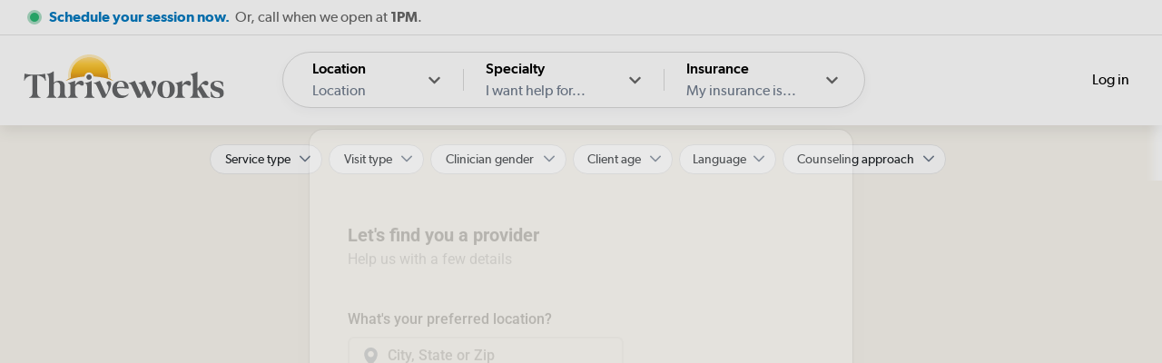

--- FILE ---
content_type: text/html; charset=utf-8
request_url: https://thriveworks.com/app/providers
body_size: 22907
content:
<!DOCTYPE html><html lang="en" class="__variable_c7e27b __variable_cae6b6 __variable_b7c9ec __variable_7c15c3"><head><meta charSet="utf-8"/><link rel="apple-touch-icon" sizes="180x180" href="/images/favicon/apple-touch-icon.png"/><link rel="icon" type="image/png" sizes="32x32" href="/images/favicon/favicon-32x32.png"/><link rel="icon" type="image/png" sizes="16x16" href="/images/favicon/favicon-16x16.png"/><link rel="manifest" href="/site.webmanifest"/><link rel="mask-icon" href="/images/favicon/safari-pinned-tab.svg" color="#eaaf19"/><meta name="msapplication-TileColor" content="#2b5797"/><meta name="theme-color" content="#e7e5cb"/><meta name="viewport" content="width=device-width, initial-scale=1, maximum-scale=2"/><script type="text/javascript" src="/static/heapInit.js"></script><meta name="next-head-count" content="10"/><link rel="preload" href="/_next/static/media/fc62aa2713d020a1-s.p.woff2" as="font" type="font/woff2" crossorigin="anonymous" data-next-font="size-adjust"/><link rel="preload" href="/_next/static/media/52e5430b29843a91-s.p.woff2" as="font" type="font/woff2" crossorigin="anonymous" data-next-font="size-adjust"/><link rel="preload" href="/_next/static/media/98cfce51e7de45e9-s.p.woff2" as="font" type="font/woff2" crossorigin="anonymous" data-next-font="size-adjust"/><link rel="preload" href="/_next/static/media/7e034b03944e8b9a-s.p.woff2" as="font" type="font/woff2" crossorigin="anonymous" data-next-font="size-adjust"/><link rel="preload" href="/_next/static/media/19a51ce676e2c3d0-s.p.woff2" as="font" type="font/woff2" crossorigin="anonymous" data-next-font="size-adjust"/><link rel="preload" href="/_next/static/media/ee89d5bd9282c2a9-s.p.woff2" as="font" type="font/woff2" crossorigin="anonymous" data-next-font="size-adjust"/><link rel="preload" href="/_next/static/media/e1bdf64fff8d8ea2-s.p.woff2" as="font" type="font/woff2" crossorigin="anonymous" data-next-font="size-adjust"/><link rel="preload" href="/_next/static/media/6392ac599215f989-s.p.woff2" as="font" type="font/woff2" crossorigin="anonymous" data-next-font="size-adjust"/><link rel="preload" href="/_next/static/media/c27e6844101d92ae-s.p.woff2" as="font" type="font/woff2" crossorigin="anonymous" data-next-font="size-adjust"/><link rel="preload" href="/_next/static/media/8252afab6bf958c0-s.p.woff2" as="font" type="font/woff2" crossorigin="anonymous" data-next-font="size-adjust"/><link rel="preload" href="/_next/static/media/4fb4b458e49083d7-s.p.woff2" as="font" type="font/woff2" crossorigin="anonymous" data-next-font="size-adjust"/><link rel="preload" href="/_next/static/media/0a6e556c8b37f1bc-s.p.woff2" as="font" type="font/woff2" crossorigin="anonymous" data-next-font="size-adjust"/><link rel="preload" href="/_next/static/media/8e11f5faceeebbaa-s.p.ttf" as="font" type="font/ttf" crossorigin="anonymous" data-next-font="size-adjust"/><link rel="preload" href="/_next/static/media/a5023d7b0e4feb5d-s.p.ttf" as="font" type="font/ttf" crossorigin="anonymous" data-next-font="size-adjust"/><link rel="preload" href="/_next/static/media/f40b95bf91e644ea-s.p.ttf" as="font" type="font/ttf" crossorigin="anonymous" data-next-font="size-adjust"/><link rel="preload" href="/_next/static/media/3452daa4ab2d59c7-s.p.ttf" as="font" type="font/ttf" crossorigin="anonymous" data-next-font="size-adjust"/><link rel="preload" href="/_next/static/media/ff2763127e873d16-s.p.ttf" as="font" type="font/ttf" crossorigin="anonymous" data-next-font="size-adjust"/><link rel="preload" href="/_next/static/media/d8b6ea6d3b6cb0c9-s.p.ttf" as="font" type="font/ttf" crossorigin="anonymous" data-next-font="size-adjust"/><link rel="preload" href="/_next/static/css/1dcb11d89128d9f5.css" as="style"/><link rel="stylesheet" href="/_next/static/css/1dcb11d89128d9f5.css" data-n-g=""/><link rel="preload" href="/_next/static/css/3b4a7da548cedb57.css" as="style"/><link rel="stylesheet" href="/_next/static/css/3b4a7da548cedb57.css" data-n-p=""/><link rel="preload" href="/_next/static/css/ef46db3751d8e999.css" as="style"/><link rel="stylesheet" href="/_next/static/css/ef46db3751d8e999.css" data-n-p=""/><link rel="preload" href="/_next/static/css/e890ea077cac4869.css" as="style"/><link rel="stylesheet" href="/_next/static/css/e890ea077cac4869.css" data-n-p=""/><link rel="preload" href="/_next/static/css/d7896770533ba535.css" as="style"/><link rel="stylesheet" href="/_next/static/css/d7896770533ba535.css" data-n-p=""/><noscript data-n-css=""></noscript><script defer="" nomodule="" src="/_next/static/chunks/polyfills-c67a75d1b6f99dc8.js"></script><script src="/_next/static/chunks/webpack-a59a10dc5b858fe3.js" defer=""></script><script src="/_next/static/chunks/framework-59ddc4b0d7a50b2c.js" defer=""></script><script src="/_next/static/chunks/main-bbf0121d5985d841.js" defer=""></script><script src="/_next/static/chunks/pages/_app-90352267b80bf4f5.js" defer=""></script><script src="/_next/static/chunks/9755-4d2a49713297421c.js" defer=""></script><script src="/_next/static/chunks/1664-e4681af3ad1a15ed.js" defer=""></script><script src="/_next/static/chunks/3603-ecfef67ee6a4d170.js" defer=""></script><script src="/_next/static/chunks/3971-c6a02173140d1044.js" defer=""></script><script src="/_next/static/chunks/7418-090bb5f6c3967209.js" defer=""></script><script src="/_next/static/chunks/4955-c2c5c36e41b37f52.js" defer=""></script><script src="/_next/static/chunks/4108-6d3495ceac8111ce.js" defer=""></script><script src="/_next/static/chunks/8159-49260669b2c411b3.js" defer=""></script><script src="/_next/static/chunks/5793-d7ea2326fceee658.js" defer=""></script><script src="/_next/static/chunks/8410-fe0f356fce1e77af.js" defer=""></script><script src="/_next/static/chunks/6312-6e1cd2c1a8f85313.js" defer=""></script><script src="/_next/static/chunks/3799-de23bf8ea3b67073.js" defer=""></script><script src="/_next/static/chunks/6676-92bed63e500a2f25.js" defer=""></script><script src="/_next/static/chunks/3223-99beebb49ad3906b.js" defer=""></script><script src="/_next/static/chunks/9319-625d8af9a687bc47.js" defer=""></script><script src="/_next/static/chunks/6597-da00b2db9c27046b.js" defer=""></script><script src="/_next/static/chunks/290-7221b6681f401601.js" defer=""></script><script src="/_next/static/chunks/7308-9bf9eac9017b29e8.js" defer=""></script><script src="/_next/static/chunks/8168-31336f7b43d4225e.js" defer=""></script><script src="/_next/static/chunks/639-1c0892e4213d6cdf.js" defer=""></script><script src="/_next/static/chunks/6479-6a8e0d158f02ceaa.js" defer=""></script><script src="/_next/static/chunks/5211-f725adf326a54509.js" defer=""></script><script src="/_next/static/chunks/pages/app/providers-a2aaf1c45ce74e04.js" defer=""></script><script src="/_next/static/qu2NZaJEbJvIcGC5U5qNk/_buildManifest.js" defer=""></script><script src="/_next/static/qu2NZaJEbJvIcGC5U5qNk/_ssgManifest.js" defer=""></script></head><body class="~font-roboto"><div id="__next"></div><script id="__NEXT_DATA__" type="application/json">{"props":{"pageProps":{"groupedFilters":{"counseling_type":[{"id":"96e42b10-296a-4fe1-a0b8-2c0c6061269e","type":"counseling_type","value":"Couples/Marriage Counseling","description":null,"mappingValue":"couple","priority":2},{"id":"490a6d65-1a8f-4b5d-894a-59636fad249a","type":"counseling_type","value":"Family Counseling","description":null,"mappingValue":"couple","priority":2},{"id":"fa040321-294c-4d0a-8c05-ac94a3797697","type":"counseling_type","value":"Individual Counseling","description":"","mappingValue":"individual","priority":2},{"id":"500ffdd2-a595-489a-909e-87398f9052c5","type":"counseling_type","value":"Medication/Psychiatry","description":null,"mappingValue":"individual","priority":2}],"availability_type":[{"id":"9880a1c8-b569-426d-841b-e44e490c24a5","type":"availability_type","value":"In Person","description":"","mappingValue":null,"priority":2},{"id":"9880a1c8-b569-426d-841b-e44e490c24ab","type":"availability_type","value":"Online","description":null,"mappingValue":null,"priority":2}],"additional":[{"id":"5a6ee079-b856-41eb-9ce2-8c182d845440","type":"additional","value":"ACSW","description":null,"mappingValue":null,"priority":2},{"id":"431ab5cd-ab2d-4697-9ae5-085c309ebc09","type":"additional","value":"APCC","description":null,"mappingValue":null,"priority":2},{"id":"24c1f4f2-de56-4819-9802-762f30700370","type":"additional","value":"Agnostic","description":null,"mappingValue":null,"priority":2},{"id":"a43e6621-0adf-46e6-9dd4-b8d772e56898","type":"additional","value":"American Indian or Alaska Native","description":null,"mappingValue":null,"priority":2},{"id":"23468609-0323-4ef4-9655-e21354fb9342","type":"additional","value":"American Indian or Alaskan Native  (not Hispanic or Latino)","description":null,"mappingValue":null,"priority":2},{"id":"60246210-10a3-49f1-9e49-455b7ebf6cee","type":"additional","value":"Analytical","description":null,"mappingValue":null,"priority":2},{"id":"a4910771-eaee-4a59-a5fd-cc6afb75481d","type":"additional","value":"Asexual/agender","description":null,"mappingValue":null,"priority":2},{"id":"94e762c3-dda8-40b6-b59d-a027580a506f","type":"additional","value":"Asian","description":null,"mappingValue":null,"priority":2},{"id":"3dc75a83-0d2e-4368-8a39-2e2309d0e630","type":"additional","value":"Asian","description":null,"mappingValue":null,"priority":2},{"id":"a320473d-952a-488a-ba36-d7029f105999","type":"additional","value":"Asian (not Hispanic or Latino)","description":null,"mappingValue":null,"priority":2},{"id":"f3c154c9-07d9-48d2-a2e6-06fc031a82b2","type":"additional","value":"Atheist","description":null,"mappingValue":null,"priority":2},{"id":"fcbb185c-f4cc-41c3-9bff-79983405308e","type":"additional","value":"Aviation Professionals","description":null,"mappingValue":null,"priority":2},{"id":"05983250-55fa-4475-a4cc-be24d36a54b5","type":"additional","value":"BIPOC","description":null,"mappingValue":null,"priority":2},{"id":"f985957b-3ffd-4f3f-807a-0ab757893db4","type":"additional","value":"Baha'i","description":null,"mappingValue":null,"priority":2},{"id":"1776da45-1f75-4d2b-9bcf-a1b0016e6618","type":"additional","value":"Bisexual","description":null,"mappingValue":null,"priority":2},{"id":"d9050b76-7dbf-4919-ac0c-fe41322c67b3","type":"additional","value":"Bisexual Allied","description":null,"mappingValue":null,"priority":2},{"id":"36632475-c61f-4e3c-b612-27025e20899e","type":"additional","value":"Black and African American","description":null,"mappingValue":null,"priority":2},{"id":"32929d94-fe9c-46b4-9485-7aa27db66ad9","type":"additional","value":"Black or African American","description":null,"mappingValue":null,"priority":2},{"id":"ef3999be-da8b-4379-81a3-4f1b1527408e","type":"additional","value":"Black or African American (not Hispanic or Latino)","description":null,"mappingValue":null,"priority":2},{"id":"a264959d-1f44-48c7-ab78-354768474e3c","type":"additional","value":"Blind or Low Vision","description":null,"mappingValue":null,"priority":2},{"id":"ded936a6-1779-493c-a832-fa34ddfc3103","type":"additional","value":"Body Positive / Fat Liberation Advocate","description":null,"mappingValue":null,"priority":2},{"id":"7998ee94-cf58-4e6c-81d8-7f5cfe8e1682","type":"additional","value":"Buddhist","description":null,"mappingValue":null,"priority":2},{"id":"c436ffc1-a129-4984-ba07-210a34ce3dcb","type":"additional","value":"Buddhist","description":null,"mappingValue":null,"priority":2},{"id":"7075ca89-fa85-477c-b456-dbf03be1c259","type":"additional","value":"Candidate","description":null,"mappingValue":null,"priority":2},{"id":"cd98dabf-9a03-4620-bb14-a2a4302cd423","type":"additional","value":"Catholic (Roman Catholic)","description":null,"mappingValue":null,"priority":2},{"id":"5582dba3-cff0-4f4e-b280-c0ce8e95cf9c","type":"additional","value":"Christian","description":null,"mappingValue":null,"priority":2},{"id":"6cd1ce58-d491-4b42-a537-e4049bc30729","type":"additional","value":"Church of Jesus Christ of Latter-day Saints","description":null,"mappingValue":null,"priority":2},{"id":"31e4c95e-5a4e-435f-9381-a8ddbf34a6d7","type":"additional","value":"Church of Jesus Christ of Latter-day Saints (Mormon)","description":null,"mappingValue":null,"priority":2},{"id":"06e4cfe6-0214-4a20-9a1e-dbb50539668b","type":"additional","value":"Collaborative","description":null,"mappingValue":null,"priority":2},{"id":"8b2ab6e2-bbcc-44a8-a466-1eb3dca30632","type":"additional","value":"Confucianism / Taoism / Shinto (East Asian Religions)","description":null,"mappingValue":null,"priority":2},{"id":"718ac146-bb3a-461d-a6bb-54594eb9df02","type":"additional","value":"Counselor Under Supervision","description":null,"mappingValue":null,"priority":2},{"id":"e3d1c0e8-88ae-48bb-97d3-e1588edb710a","type":"additional","value":"Creative","description":null,"mappingValue":null,"priority":2},{"id":"713a7b57-34ad-4048-8c2b-2022f68444e9","type":"additional","value":"Culturally responsive","description":null,"mappingValue":null,"priority":2},{"id":"8e123a91-0cf3-46b1-8c57-53494c5aa8f3","type":"additional","value":"DNP","description":null,"mappingValue":null,"priority":2},{"id":"4a514868-a903-4e5e-adf3-3a098ea174b2","type":"additional","value":"DO","description":null,"mappingValue":null,"priority":2},{"id":"fbf69d50-9c58-4d78-b1c9-9ddc6adba7f4","type":"additional","value":"Deaf / Hard of Hearing Allied","description":null,"mappingValue":null,"priority":2},{"id":"67c33f6b-4a36-439d-b2f8-ef13a6378268","type":"additional","value":"Deaf or Hard of Hearing","description":null,"mappingValue":null,"priority":2},{"id":"4de58ae2-d03b-4c26-b8fb-aceafbe169cc","type":"additional","value":"Direct","description":null,"mappingValue":null,"priority":2},{"id":"eb686d30-9619-4295-8262-181030dd95c8","type":"additional","value":"Eastern Orthodox Christian","description":null,"mappingValue":null,"priority":2},{"id":"82235465-299b-430a-b174-8d4691c45a37","type":"additional","value":"Educational","description":null,"mappingValue":null,"priority":2},{"id":"db9f864c-b11b-4361-8934-42c85bc9a367","type":"additional","value":"Educators","description":null,"mappingValue":null,"priority":2},{"id":"d463c66e-26dc-4368-a5e7-726c4c6bf985","type":"additional","value":"Empathetic","description":null,"mappingValue":null,"priority":2},{"id":"a8eba328-b1f6-49e7-90ee-118e8fb2ddd7","type":"additional","value":"Empowering","description":null,"mappingValue":null,"priority":2},{"id":"9d6559a8-68e9-4b12-a561-bd6b927484b7","type":"additional","value":"Encouraging","description":null,"mappingValue":null,"priority":2},{"id":"4ff77abf-5e65-4c01-a165-96a0a6ccab8f","type":"additional","value":"Entertainment Industry Professionals","description":null,"mappingValue":null,"priority":2},{"id":"46d1062e-3c1d-4f6f-b8fe-91a22dcea082","type":"additional","value":"Evangelical Protestant (Baptist, Pentecostal, nondenominational evangelical, etc)","description":null,"mappingValue":null,"priority":2},{"id":"7d38c48e-998e-4dbd-9f05-2bcf4e45676a","type":"additional","value":"Evidence-based","description":null,"mappingValue":null,"priority":2},{"id":"07476fc8-1063-4ffc-a910-8a1e44f90a81","type":"additional","value":"Exploratory","description":null,"mappingValue":null,"priority":2},{"id":"3cfbfd7c-fc34-4f53-8ed3-a3aa395491ab","type":"additional","value":"First Responders / Healthcare Professionals","description":null,"mappingValue":null,"priority":2},{"id":"40f12b07-6471-44ac-82cf-10e7c56742c9","type":"additional","value":"Flexible","description":null,"mappingValue":null,"priority":2},{"id":"456b486e-4d3f-496c-8012-6923520042a7","type":"additional","value":"Gay","description":null,"mappingValue":null,"priority":2},{"id":"95dc6137-109f-47e3-9710-5aab8bbe7054","type":"additional","value":"Gay Allied","description":null,"mappingValue":null,"priority":2},{"id":"422de3ee-ac9b-42e4-beb5-08cf8ba5fbf0","type":"additional","value":"Gender fluid","description":null,"mappingValue":null,"priority":2},{"id":"563f29d5-740f-43e8-9b44-4884961cd427","type":"additional","value":"Goal-oriented","description":null,"mappingValue":null,"priority":2},{"id":"a7c1a6f1-d73d-4431-aa03-bf6680a06c84","type":"additional","value":"HIV/AIDS-Affected Community Allied","description":null,"mappingValue":null,"priority":2},{"id":"a5fd66aa-0abf-4899-9d99-5c969c6490e6","type":"additional","value":"Hindu","description":null,"mappingValue":null,"priority":2},{"id":"12739cf0-031c-49e8-950c-5887a6f05c32","type":"additional","value":"Hindu","description":null,"mappingValue":null,"priority":2},{"id":"9a003392-f76e-48fb-af38-a7cc02aae89b","type":"additional","value":"Hispanic and Latino","description":null,"mappingValue":null,"priority":2},{"id":"d2bb3202-d7e2-487c-ae48-599e1ac0db19","type":"additional","value":"Hispanic or Latino","description":null,"mappingValue":null,"priority":2},{"id":"4b5b4c6e-4518-478e-868f-770b5982a61b","type":"additional","value":"Hispanic, Latino or Spanish origin","description":null,"mappingValue":null,"priority":2},{"id":"3eb10112-6008-4a81-be46-325db8ff2565","type":"additional","value":"Historically Black Protestant","description":null,"mappingValue":null,"priority":2},{"id":"885cb7a5-4de3-4e9d-81ae-92444dc14673","type":"additional","value":"Honest","description":null,"mappingValue":null,"priority":2},{"id":"3aafac98-66bb-4619-94b5-be8139903faa","type":"additional","value":"Humorous","description":null,"mappingValue":null,"priority":2},{"id":"4e090f35-9bec-4aef-8e45-1276e861506e","type":"additional","value":"Immune Disorders","description":null,"mappingValue":null,"priority":2},{"id":"3e864684-b80b-4ce5-b701-f67ca8cb2fe4","type":"additional","value":"Immunocompromised / Chronic Illness","description":null,"mappingValue":null,"priority":2},{"id":"c1eeff8c-43b9-48c9-9e0d-332e358c8658","type":"additional","value":"In Process of LCMHC","description":null,"mappingValue":null,"priority":2},{"id":"f108a1d3-c947-4ced-8083-b2873ef46b59","type":"additional","value":"In Process of LPC","description":null,"mappingValue":null,"priority":2},{"id":"e9427dce-41a9-47be-9164-a3edd97c1352","type":"additional","value":"In process of LCSW","description":null,"mappingValue":null,"priority":2},{"id":"f280e937-828d-4474-aa58-a4b7d2acee83","type":"additional","value":"Indigenous American Spirituality","description":null,"mappingValue":null,"priority":2},{"id":"c492e1db-861c-425a-b724-7d9a3e5af265","type":"additional","value":"Intern","description":null,"mappingValue":null,"priority":2},{"id":"8edfe955-a58b-4453-ad82-0e07ac63f66a","type":"additional","value":"Intersex","description":null,"mappingValue":null,"priority":2},{"id":"d7c0edbe-5581-4a86-a1bf-da671ad0ad29","type":"additional","value":"Intersex Allied","description":null,"mappingValue":null,"priority":2},{"id":"953807e9-40d3-4794-a88b-62256bc6bf60","type":"additional","value":"Jehovah's Witness","description":null,"mappingValue":null,"priority":2},{"id":"eacfa8b3-41f2-48e4-be18-dc647e79a971","type":"additional","value":"Jewish","description":null,"mappingValue":null,"priority":2},{"id":"303d756f-bbdb-4d82-8f96-5ac84a15d95b","type":"additional","value":"Jewish","description":null,"mappingValue":null,"priority":2},{"id":"3eae7fd0-91f3-469b-a0cb-bb451acbc7a5","type":"additional","value":"LAMFT","description":null,"mappingValue":null,"priority":2},{"id":"e38b2dfa-1e2b-476b-81ed-ec99d73df483","type":"additional","value":"LAPC","description":null,"mappingValue":null,"priority":2},{"id":"55565ae1-ee75-4896-ba43-6a3e530fa2a5","type":"additional","value":"LCADC","description":null,"mappingValue":null,"priority":2},{"id":"3f088dce-4af4-4838-ab47-15a638e7697f","type":"additional","value":"LCMHA","description":null,"mappingValue":null,"priority":2},{"id":"cfa1c3f9-fe39-4b86-a57e-1fe80f4f534f","type":"additional","value":"LCMHC","description":null,"mappingValue":null,"priority":2},{"id":"7654a8db-2403-4266-a4c7-271211711ac6","type":"additional","value":"LCMHC-A","description":null,"mappingValue":null,"priority":2},{"id":"caca0597-bd20-452e-91a6-6f1effb0d786","type":"additional","value":"LCMHC-S","description":null,"mappingValue":null,"priority":2},{"id":"88b33e71-f1a5-4b91-b625-cf87df634181","type":"additional","value":"LCMHCA","description":null,"mappingValue":null,"priority":2},{"id":"ffe1dbe4-0e3d-4403-8bd8-f313a4a11e71","type":"additional","value":"LCP","description":null,"mappingValue":null,"priority":2},{"id":"b5301864-2324-4d93-85fd-1ee08c5f5e0b","type":"additional","value":"LCPC","description":null,"mappingValue":null,"priority":2},{"id":"83a33927-299f-47d9-a285-571549c6871c","type":"additional","value":"LCSW","description":null,"mappingValue":null,"priority":2},{"id":"b6619b27-17fb-4a54-bb97-c6df428c44f1","type":"additional","value":"LCSW-A","description":null,"mappingValue":null,"priority":2},{"id":"eafa6610-b79b-44f5-a361-6a9e9b959e54","type":"additional","value":"LCSW-C","description":null,"mappingValue":null,"priority":2},{"id":"a16c1ca6-e9c4-4687-895b-c0587eb13f9c","type":"additional","value":"LCSW-Certified","description":null,"mappingValue":null,"priority":2},{"id":"d125c43d-e8b2-4043-a206-174565ffcb9b","type":"additional","value":"LCSW-R","description":null,"mappingValue":null,"priority":2},{"id":"d95b5379-ae4f-4a66-af07-c60e74bb6027","type":"additional","value":"LCSW-S","description":null,"mappingValue":null,"priority":2},{"id":"77d16436-b198-4a49-b8b9-5c366e3c69cd","type":"additional","value":"LCSWA","description":null,"mappingValue":null,"priority":2},{"id":"d3266fa5-e27e-4743-8ca9-b9e4c2ed28e0","type":"additional","value":"LGBTQIA+","description":null,"mappingValue":null,"priority":2},{"id":"bb983f54-6c25-4cc5-8532-c5f2ca05beb7","type":"additional","value":"LGBTQIA+","description":null,"mappingValue":null,"priority":2},{"id":"a57e17b4-6d42-4e4f-9882-3419235e44ae","type":"additional","value":"LGPC","description":null,"mappingValue":null,"priority":2},{"id":"5ca867e2-7238-4e7f-a1cf-ad1ff8c92998","type":"additional","value":"LICSW","description":null,"mappingValue":null,"priority":2},{"id":"e9a7ae3a-c565-48fd-b835-c92ff279540a","type":"additional","value":"LISW","description":null,"mappingValue":null,"priority":2},{"id":"bd0aedd4-55c2-4f6b-bcf7-49f73adc0af4","type":"additional","value":"LISW-CP","description":null,"mappingValue":null,"priority":2},{"id":"ae97d464-6ace-43ac-b2bc-6988ac42b325","type":"additional","value":"LISW-S","description":null,"mappingValue":null,"priority":2},{"id":"f0ec9615-fa3d-4b8b-b048-f9cf80273155","type":"additional","value":"LLC","description":null,"mappingValue":null,"priority":2},{"id":"e36c15d0-39c9-435d-96d8-cfa7b1139480","type":"additional","value":"LLMSW","description":null,"mappingValue":null,"priority":2},{"id":"49866a94-be1c-4e0d-8cba-9c6b0af2eb41","type":"additional","value":"LLP","description":null,"mappingValue":null,"priority":2},{"id":"179e0ce4-2449-4361-930c-28646199c847","type":"additional","value":"LLPC","description":null,"mappingValue":null,"priority":2},{"id":"0cde5f19-4362-4f01-a0dc-3bb9a737b4ce","type":"additional","value":"LMFT","description":null,"mappingValue":null,"priority":2},{"id":"1a3f7b49-e014-462d-a389-9a2e1f3d64ab","type":"additional","value":"LMFT-A","description":null,"mappingValue":null,"priority":2},{"id":"8803a04d-257d-4489-869f-28dd5be7d1ad","type":"additional","value":"LMFTC","description":null,"mappingValue":null,"priority":2},{"id":"c5e87f17-e4fd-4108-9e71-9ff7d4c74c58","type":"additional","value":"LMHC","description":null,"mappingValue":null,"priority":2},{"id":"6b6b5c29-aeaa-4eb9-828a-151c29eee2fd","type":"additional","value":"LMSW","description":null,"mappingValue":null,"priority":2},{"id":"6d44db54-f808-4e87-b800-378a92be0543","type":"additional","value":"LMSW-C","description":null,"mappingValue":null,"priority":2},{"id":"0a3d978e-2bae-4d47-85ec-b7af7cc7e932","type":"additional","value":"LMSW-Clinical","description":null,"mappingValue":null,"priority":2},{"id":"c1f8253b-5063-4193-a881-45d966e330c3","type":"additional","value":"LPC","description":null,"mappingValue":null,"priority":2},{"id":"ad1546d6-af5c-4864-aa09-d1f28166f46c","type":"additional","value":"LPC - Associate","description":null,"mappingValue":null,"priority":2},{"id":"e6a1148d-fddf-410b-a60e-4d6b7d144cc4","type":"additional","value":"LPC - Candidate","description":null,"mappingValue":null,"priority":2},{"id":"de55756a-4fcb-4d9f-a74f-a653dbdf83bc","type":"additional","value":"LPC-S","description":null,"mappingValue":null,"priority":2},{"id":"83422502-121e-465d-af70-b359e09f0967","type":"additional","value":"LPC-SA","description":null,"mappingValue":null,"priority":2},{"id":"438d5328-6fe2-46eb-92be-efe97448d713","type":"additional","value":"LPCA","description":null,"mappingValue":null,"priority":2},{"id":"7c77a92e-096e-4929-b44d-c35182d8daa5","type":"additional","value":"LPCC","description":null,"mappingValue":null,"priority":2},{"id":"0156e174-ee19-40af-bab7-2f53a2d11f8e","type":"additional","value":"LPCC-S","description":null,"mappingValue":null,"priority":2},{"id":"5bd87b36-8480-4dee-9e2c-8b920e5315ff","type":"additional","value":"LPCMH","description":null,"mappingValue":null,"priority":2},{"id":"5b7a86a3-6d1f-4279-a134-691575499a82","type":"additional","value":"LPE-I","description":null,"mappingValue":null,"priority":2},{"id":"48d461cb-6d38-42a0-9da9-207b14366b10","type":"additional","value":"LSCW","description":null,"mappingValue":null,"priority":2},{"id":"b7c12bbe-04d0-4422-ada6-b188d5c1cb3f","type":"additional","value":"LSW","description":null,"mappingValue":null,"priority":2},{"id":"1d9ae879-eb84-4488-addc-82a16a08d57b","type":"additional","value":"LSW - Candidate","description":null,"mappingValue":null,"priority":2},{"id":"0b0a21c1-c60f-4f57-a4a4-b6418420594a","type":"additional","value":"Law Enforcement Professionals","description":null,"mappingValue":null,"priority":2},{"id":"d3873b5e-173c-4d61-ad75-7f1c668fb481","type":"additional","value":"Lesbian","description":null,"mappingValue":null,"priority":2},{"id":"96431e98-3be4-474e-87e1-f8a82270e804","type":"additional","value":"Lesbian Allied","description":null,"mappingValue":null,"priority":2},{"id":"60b47cf5-f496-4440-883c-8efa94313a1e","type":"additional","value":"Licensed Associate Counselor","description":null,"mappingValue":null,"priority":2},{"id":"a87dd5b6-d373-483d-8444-cd7f1d893194","type":"additional","value":"Licensed Clinical Psychologist","description":null,"mappingValue":null,"priority":2},{"id":"e6ddad5a-356b-4dfb-8fbf-e68d6ed96239","type":"additional","value":"Limited Master's Social Worker","description":null,"mappingValue":null,"priority":2},{"id":"93349281-1a2a-48df-b9d3-f9ae80f6b8eb","type":"additional","value":"Limited Professional Counselor","description":null,"mappingValue":null,"priority":2},{"id":"a36ee578-56d1-4fcb-898e-f98cb08f71d3","type":"additional","value":"Little Person / Dwarfism Allied","description":null,"mappingValue":null,"priority":2},{"id":"0e036c8e-6023-4d57-9760-ed17fee21be4","type":"additional","value":"Little Person / Person with Dwarfism","description":null,"mappingValue":null,"priority":2},{"id":"26c4dc39-f0d4-4d10-a7b5-1608c213bbb2","type":"additional","value":"Living with a Chronic Illness or Immunocompromised","description":null,"mappingValue":null,"priority":2},{"id":"955e5353-aff8-4c5b-9ae5-694dc0fa740e","type":"additional","value":"MD","description":null,"mappingValue":null,"priority":2},{"id":"b56780e8-40ff-4077-9586-7db9fc78c4ac","type":"additional","value":"Mainline Protestant (Methodist, Lutheran, Presbyterian, UCC)","description":null,"mappingValue":null,"priority":2},{"id":"25a31d34-3222-4326-ac2a-bc4e9f6805bd","type":"additional","value":"Masters Level Clinician","description":null,"mappingValue":null,"priority":2},{"id":"b9b0c844-7b92-49ee-9f31-9db2952a9faa","type":"additional","value":"Middle Eastern or North African","description":null,"mappingValue":null,"priority":2},{"id":"691a5f23-52be-4ff5-9cdd-23b7b03e2e94","type":"additional","value":"Military Personnel / Veterans","description":null,"mappingValue":null,"priority":2},{"id":"a02146dc-4b1c-494b-9912-689668ec9256","type":"additional","value":"Muslim","description":null,"mappingValue":null,"priority":2},{"id":"badff92e-f274-4ffa-add5-f065a12ef162","type":"additional","value":"Muslim","description":null,"mappingValue":null,"priority":2},{"id":"49711212-a1e9-460c-b613-60ad64e1265c","type":"additional","value":"Native American","description":null,"mappingValue":null,"priority":2},{"id":"4ac66b42-1867-4157-998f-74e49a039da7","type":"additional","value":"Native Hawaiian or Other Pacific Islander","description":null,"mappingValue":null,"priority":2},{"id":"fc9a5f12-f19a-42f8-be69-f3945fdd5fe8","type":"additional","value":"Native Hawaiian or Other Pacific Islander (not Hispanic or Latino)","description":null,"mappingValue":null,"priority":2},{"id":"3b134a2c-0363-4258-9ba6-16536128b40c","type":"additional","value":"Neurodivergent (ADHD, autism, dyslexia)","description":null,"mappingValue":null,"priority":2},{"id":"cbea0dce-aed9-42f4-9366-4fc879c230b1","type":"additional","value":"New Age / Metaphysical","description":null,"mappingValue":null,"priority":2},{"id":"7bb6d3f5-edd6-46ae-9f00-bc927db72cd8","type":"additional","value":"Non-Binary Allied","description":null,"mappingValue":null,"priority":2},{"id":"69d0b506-0e0e-41c4-a0b9-102778a7a9ef","type":"additional","value":"Non-binary","description":null,"mappingValue":null,"priority":2},{"id":"85f6f509-394f-4e69-9d5f-acc165c3bbb4","type":"additional","value":"Non-judgmental","description":null,"mappingValue":null,"priority":2},{"id":"fa137ada-6366-436a-9330-148d7e598d60","type":"additional","value":"Other Christian (E.g. Messianic, Unity Church)","description":null,"mappingValue":null,"priority":2},{"id":"38860ee5-43f5-4814-8116-9d0135feff5a","type":"additional","value":"Other Racial or Ethnic Background","description":null,"mappingValue":null,"priority":2},{"id":"0aaae5a2-f2d1-43b8-8cae-ca77ca8ae8c2","type":"additional","value":"Other Racial or Ethnic Background (not Hispanic or Latino)","description":null,"mappingValue":null,"priority":2},{"id":"7bf555fa-13f4-4cc5-8682-8ffa6e36e450","type":"additional","value":"Other Spiritual or Religious Affiliations","description":null,"mappingValue":null,"priority":2},{"id":"221e46cb-7766-433c-bc64-5e978e1dcab5","type":"additional","value":"PMHNP","description":null,"mappingValue":null,"priority":2},{"id":"c37ef073-6ff4-4f0c-994a-e8edfccdeea4","type":"additional","value":"PMHNP DNP","description":null,"mappingValue":null,"priority":2},{"id":"7bdb8691-8596-4eeb-99bf-cf0ea66ebab1","type":"additional","value":"PMHNP FNP","description":null,"mappingValue":null,"priority":2},{"id":"3fd96784-25fe-4407-b779-103f1d578df7","type":"additional","value":"PMHNP FNP DNP","description":null,"mappingValue":null,"priority":2},{"id":"47b2008d-1bf9-49bd-90e0-0b6ad6f07d62","type":"additional","value":"PMHNP MEd","description":null,"mappingValue":null,"priority":2},{"id":"c3b33f3f-c903-452e-9a10-905394cbfde2","type":"additional","value":"PMHNP PhD","description":null,"mappingValue":null,"priority":2},{"id":"2ccaf754-b8ba-421d-bdf4-9d28a5376e3c","type":"additional","value":"Pacific Islander","description":null,"mappingValue":null,"priority":2},{"id":"9883a5c4-656b-40f2-b829-64a974e044d5","type":"additional","value":"Pagan / Wiccan / Earth-based Spirituality","description":null,"mappingValue":null,"priority":2},{"id":"a2056074-a14e-406d-85f9-5df8af3c437b","type":"additional","value":"Patient","description":null,"mappingValue":null,"priority":2},{"id":"abd8c218-17bc-4611-9bbd-e03e10886c05","type":"additional","value":"Person with a Disability","description":null,"mappingValue":null,"priority":2},{"id":"47edd153-50b9-48db-a63b-89346a54ec61","type":"additional","value":"Pragmatic","description":null,"mappingValue":null,"priority":2},{"id":"6a1290aa-750c-4a0a-962a-06f4008dd34d","type":"additional","value":"Professional Athletes / Sports Professionals","description":null,"mappingValue":null,"priority":2},{"id":"0e270b0e-2318-44af-8951-23db027a5f75","type":"additional","value":"Psy.D","description":null,"mappingValue":null,"priority":2},{"id":"dfd53ff3-b338-4bcb-96ac-a3739b75f6ab","type":"additional","value":"Psychiatry NP","description":null,"mappingValue":null,"priority":2},{"id":"81d4b5fe-80d5-430d-9a6d-6eb6f3f2f1e8","type":"additional","value":"Psychiatry PMHNP","description":null,"mappingValue":null,"priority":2},{"id":"08adfc36-9952-4304-aeb0-7bc8412ecb97","type":"additional","value":"Psychologist","description":null,"mappingValue":null,"priority":2},{"id":"3f545ac7-c00f-49c8-a84f-a66e9e36408a","type":"additional","value":"Queer","description":null,"mappingValue":null,"priority":2},{"id":"76958c90-71f2-4dc0-83c5-9208122a0758","type":"additional","value":"Queer Allied","description":null,"mappingValue":null,"priority":2},{"id":"afc23a4a-9f0a-4b4f-98b5-948bd690a75f","type":"additional","value":"Racial Justice Allied","description":null,"mappingValue":null,"priority":2},{"id":"5bf1abd9-f8c0-4397-a70f-a3bbd44a3e5e","type":"additional","value":"Railroad Professionals","description":null,"mappingValue":null,"priority":2},{"id":"050fdb21-89db-4e5d-b7f6-9c62640b6df4","type":"additional","value":"Registered Mental Health Intern","description":null,"mappingValue":null,"priority":2},{"id":"0fc7810e-31b0-4ed4-8b1e-914716a7aa58","type":"additional","value":"Registered Social Worker Intern","description":null,"mappingValue":null,"priority":2},{"id":"6fb13314-bd34-49c5-a08f-6fd8379f560d","type":"additional","value":"Resident","description":null,"mappingValue":null,"priority":2},{"id":"8b461057-e014-47ca-93aa-6700f25c9950","type":"additional","value":"Resident In Counseling","description":null,"mappingValue":null,"priority":2},{"id":"3f66202f-b5ae-4a3c-b042-84ba007753eb","type":"additional","value":"Respectful","description":null,"mappingValue":null,"priority":2},{"id":"011270a7-0ec4-41a7-8890-50e3c6d47dfe","type":"additional","value":"Secular / Nonreligious / Humanist","description":null,"mappingValue":null,"priority":2},{"id":"3f9dcbf0-06db-4903-bd1e-9f25b7c0c6a1","type":"additional","value":"Secular/NonReligious","description":null,"mappingValue":null,"priority":2},{"id":"40c5cfb5-9bff-42e8-90c4-a1430d452544","type":"additional","value":"Self-Employed and Freelance Professionals","description":null,"mappingValue":null,"priority":2},{"id":"b5c9cada-3768-4ffd-b7a6-f9d9904cd265","type":"additional","value":"Sex Worker Allied","description":null,"mappingValue":null,"priority":2},{"id":"983e85da-01e4-45be-bf03-95acbc37a934","type":"additional","value":"Sikh","description":null,"mappingValue":null,"priority":2},{"id":"91b3b2f5-b97f-4e95-a52c-63f49ded9585","type":"additional","value":"Sikh","description":null,"mappingValue":null,"priority":2},{"id":"6bd3d932-aa55-4e04-a8db-922b8d8c3e23","type":"additional","value":"Single Parent","description":null,"mappingValue":null,"priority":2},{"id":"aa5f6cbe-01f9-4d40-ad25-bf949f90a931","type":"additional","value":"Single Parents","description":null,"mappingValue":null,"priority":2},{"id":"b8a04aea-b099-4666-bf03-77ac694032f8","type":"additional","value":"Solution-focused","description":null,"mappingValue":null,"priority":2},{"id":"22c606f7-aafa-430d-9eb9-752b2fdfe338","type":"additional","value":"Structured","description":null,"mappingValue":null,"priority":2},{"id":"f4fbb629-0363-4b7b-8bac-514daa2ef1f8","type":"additional","value":"Supervisee","description":null,"mappingValue":null,"priority":2},{"id":"b5b870f2-1301-47fb-9720-8e5ab2d06c90","type":"additional","value":"Supervisee (LCSW - In process)","description":null,"mappingValue":null,"priority":2},{"id":"5fe553f0-047c-452d-bc9d-8ad1b7914ba7","type":"additional","value":"Supervisee (LSW)","description":null,"mappingValue":null,"priority":2},{"id":"2ea19abe-4c69-40eb-9a8d-dfc1a6fa0e1e","type":"additional","value":"Supervisee In Counseling","description":null,"mappingValue":null,"priority":2},{"id":"eb40d22d-3fe4-4720-b5f6-b5e429e6fd25","type":"additional","value":"Supervisee in Social Work","description":null,"mappingValue":null,"priority":2},{"id":"36e19db8-b2f7-4d2a-ba95-0fd4628d90da","type":"additional","value":"Supportive","description":null,"mappingValue":null,"priority":2},{"id":"e0ef7950-53de-4bc0-adf3-80d7b87ddb10","type":"additional","value":"Transgender","description":null,"mappingValue":null,"priority":2},{"id":"965f55a3-0650-47f6-831a-c7ae4d0f83b6","type":"additional","value":"Transgender Allied","description":null,"mappingValue":null,"priority":2},{"id":"1c2f2d1b-fa5b-4ae8-9830-9ebe2b84e181","type":"additional","value":"Trauma-informed","description":null,"mappingValue":null,"priority":2},{"id":"0e27edb4-54f3-4d10-89cc-9a8283b87b91","type":"additional","value":"Two or more races (not Hispanic or Latino)","description":null,"mappingValue":null,"priority":2},{"id":"2813ec9c-8334-443f-837b-2fc88db4eb8c","type":"additional","value":"Unitarian Universalist","description":null,"mappingValue":null,"priority":2},{"id":"1923f4fd-2817-43f6-84d6-82db2e06ff9d","type":"additional","value":"Validating","description":null,"mappingValue":null,"priority":2},{"id":"bc8670c4-36b9-42d9-b39d-be1a60e6e6cd","type":"additional","value":"Vegan","description":null,"mappingValue":null,"priority":2},{"id":"73b42871-4d82-424b-8cdd-d456640cc3a9","type":"additional","value":"Vegetarian","description":null,"mappingValue":null,"priority":2},{"id":"1e2f6c6e-8eec-4d5b-b569-1b6faf1f87f6","type":"additional","value":"Veteran","description":null,"mappingValue":null,"priority":2},{"id":"05a418a6-487e-4f9d-8634-491c6efe6597","type":"additional","value":"Warm","description":null,"mappingValue":null,"priority":2},{"id":"04b67d62-bc2b-4c9c-824f-5aad505df473","type":"additional","value":"White","description":null,"mappingValue":null,"priority":2},{"id":"b6c086d4-5077-4511-b195-fbd8236d12ae","type":"additional","value":"White (not Hispanic or Latino)","description":null,"mappingValue":null,"priority":2},{"id":"c85c09f1-3620-4772-a422-518cc5e048e4","type":"additional","value":"Xe/xem","description":null,"mappingValue":null,"priority":2},{"id":"b954f543-349e-447f-8ae3-4d8ee07407ed","type":"additional","value":"Ze/hir","description":null,"mappingValue":null,"priority":2},{"id":"3741c006-7bd2-4c3e-8272-2ecb6eac38c8","type":"additional","value":"he/him","description":null,"mappingValue":null,"priority":2},{"id":"a551488b-a50a-458e-a430-eec5d700f3af","type":"additional","value":"she/her","description":null,"mappingValue":null,"priority":2},{"id":"6b418e9a-e7d6-433d-b615-b54942802ceb","type":"additional","value":"they/them","description":null,"mappingValue":null,"priority":2}],"gender":[{"id":"c4d524bb-7408-45a9-b4ec-312fabdf8e81","type":"gender","value":"Female","description":null,"mappingValue":null,"priority":2},{"id":"e683237a-420f-4a81-8f07-661d8bbb309c","type":"gender","value":"Male","description":null,"mappingValue":null,"priority":2},{"id":"e02b062e-b766-4bbe-a9d0-ead246e3bc96","type":"gender","value":"Non-binary/non-conforming","description":null,"mappingValue":null,"priority":2},{"id":"0174ce1f-f277-4ac9-b423-f7adc0a08188","type":"gender","value":"Other/choose not to respond","description":null,"mappingValue":null,"priority":2,"displayValue":"Other"},{"id":"ab33ec58-3c14-4475-a21a-6bca1b550bbf","type":"gender","value":"Transgender","description":null,"mappingValue":null,"priority":2}],"language":[{"id":"7e619c79-84fc-48ee-a732-5f5493ac1599","type":"language","value":"ASL","description":null,"mappingValue":null,"priority":2},{"id":"ae818eaa-cdac-492e-bb26-9060bd841ed0","type":"language","value":"Arabic","description":null,"mappingValue":null,"priority":1},{"id":"ceed675e-416f-4641-b500-20cb6838468b","type":"language","value":"Armenian","description":null,"mappingValue":null,"priority":2},{"id":"ff65732a-6293-413d-a03d-d023eb331213","type":"language","value":"Bengali","description":null,"mappingValue":null,"priority":2},{"id":"744118e3-8bd9-43b3-bba8-5c4888a4eafc","type":"language","value":"Bosnian","description":null,"mappingValue":null,"priority":2},{"id":"bc65cf50-44d6-4659-b9b9-bd44420de3e4","type":"language","value":"Cantonese","description":null,"mappingValue":null,"priority":1},{"id":"d7bf9c57-c7bb-4387-9948-990e70c0074a","type":"language","value":"Creole","description":null,"mappingValue":null,"priority":2},{"id":"913f9b6c-1ef8-4d35-8998-6066407bba4b","type":"language","value":"Croatian","description":null,"mappingValue":null,"priority":2},{"id":"d44c664a-e109-4aa0-8b4c-5602c68db809","type":"language","value":"Dutch","description":null,"mappingValue":null,"priority":2},{"id":"c6df661c-d6ce-4892-8f33-4f0ce0a3b4c0","type":"language","value":"English","description":null,"mappingValue":null,"priority":1},{"id":"fa47683f-72bb-4d33-8de3-b847fbd7514a","type":"language","value":"Farsi","description":null,"mappingValue":null,"priority":2},{"id":"f0857c95-5309-4a85-b166-f26f66d8dd76","type":"language","value":"Filipino","description":null,"mappingValue":null,"priority":2},{"id":"d9262df2-8644-4885-bdd8-a743b531b1fa","type":"language","value":"French","description":null,"mappingValue":null,"priority":1},{"id":"734adfcb-f45d-49d7-9d6d-008c5c8075ae","type":"language","value":"German","description":null,"mappingValue":null,"priority":1},{"id":"5a66d066-d4f6-4a54-bf38-1820ad0b88bd","type":"language","value":"Greek","description":null,"mappingValue":null,"priority":2},{"id":"ad0a6e24-883b-42fc-8a63-406af0a13134","type":"language","value":"Gujarati","description":null,"mappingValue":null,"priority":2},{"id":"713cb4c0-9078-4969-b8f6-5b2d3202971f","type":"language","value":"Hebrew","description":null,"mappingValue":null,"priority":1},{"id":"2a4eed61-0da3-41f8-aed4-73506ec483d9","type":"language","value":"Hindi","description":null,"mappingValue":null,"priority":2},{"id":"e4f0bfc2-cd6d-4036-8f43-5eb65d1cd92a","type":"language","value":"Hmong","description":null,"mappingValue":null,"priority":2},{"id":"bd888c57-02ed-47ed-a80a-69aa650b1ac9","type":"language","value":"Hungarian","description":null,"mappingValue":null,"priority":2},{"id":"d4f66257-134e-43f2-a08c-f0c3075ce232","type":"language","value":"Irish","description":null,"mappingValue":null,"priority":2},{"id":"3342d8d9-f035-49ce-8943-6d3ccb2f5e9c","type":"language","value":"Italian","description":null,"mappingValue":null,"priority":1},{"id":"e10240d9-6c04-4e85-93c9-c2c2c5122479","type":"language","value":"Japanese","description":null,"mappingValue":null,"priority":1},{"id":"f4938502-a321-418b-9f97-3432ef405dd5","type":"language","value":"Korean","description":null,"mappingValue":null,"priority":2},{"id":"3c6f4af1-9ac0-45ae-9a3c-9203726130dd","type":"language","value":"Malayalam","description":null,"mappingValue":null,"priority":2},{"id":"f6770c4d-5f3d-42bf-937f-e4d209dadbd4","type":"language","value":"Mandarin","description":null,"mappingValue":null,"priority":1},{"id":"2e8a30ce-b46b-43d3-9939-2a8c93b08047","type":"language","value":"Persian","description":null,"mappingValue":null,"priority":2},{"id":"39d39e44-3271-41ce-928c-0824d53ad05a","type":"language","value":"Polish","description":null,"mappingValue":null,"priority":2},{"id":"563da086-f3a8-4f67-91c0-bc7696e828f4","type":"language","value":"Portuguese","description":null,"mappingValue":null,"priority":2},{"id":"c7410e8b-a765-4ab0-b5f4-45ae1c163909","type":"language","value":"Punjabi","description":null,"mappingValue":null,"priority":2},{"id":"faadc61d-e778-4b69-9cfc-639df614a49d","type":"language","value":"Romanian","description":null,"mappingValue":null,"priority":2},{"id":"5aac355a-a307-4b32-9ebe-204df7a477e1","type":"language","value":"Russian","description":null,"mappingValue":null,"priority":1},{"id":"e3e1549f-5cc6-4884-8afc-55438e96921b","type":"language","value":"Serbian","description":null,"mappingValue":null,"priority":2},{"id":"374dc22f-32f1-4888-985a-26685c1e7c5b","type":"language","value":"Sinhalese","description":null,"mappingValue":null,"priority":2},{"id":"c85bb7de-bbf7-49dd-ac9c-49bdb4e7b249","type":"language","value":"Spanish","description":null,"mappingValue":null,"priority":1},{"id":"3f9a638e-8e5c-443d-b2de-fb8d9d5deafc","type":"language","value":"Swedish","description":null,"mappingValue":null,"priority":2},{"id":"e38861aa-a002-4536-8aed-ea67461d2419","type":"language","value":"Tagalog","description":null,"mappingValue":null,"priority":2},{"id":"186c2232-1758-4699-a19f-a5e76a760914","type":"language","value":"Tamil","description":"","mappingValue":"","priority":2},{"id":"0f58b2c7-f29e-46bc-9205-b71bee525654","type":"language","value":"Taml","description":"","mappingValue":"","priority":2},{"id":"6198770f-e35f-44cb-983f-b4922eedc9c2","type":"language","value":"Telugu","description":null,"mappingValue":null,"priority":2},{"id":"91e1d04e-53e9-449e-93a8-823a2a134992","type":"language","value":"Turkish","description":null,"mappingValue":null,"priority":2},{"id":"53450cff-7e06-4e0f-a75f-24fba985d8e9","type":"language","value":"Ukrainian","description":null,"mappingValue":null,"priority":2},{"id":"880c72ca-47ab-4205-8961-001c2b5658ad","type":"language","value":"Urdu","description":null,"mappingValue":null,"priority":2},{"id":"4d10f283-8010-41a0-8d34-57f9d7df5fc0","type":"language","value":"Vietnamese","description":null,"mappingValue":null,"priority":2},{"id":"fbfcc5c6-4da4-4cca-8223-d2af7eae09b4","type":"language","value":"Welsh","description":null,"mappingValue":null,"priority":2},{"id":"db5657c4-048e-490f-8a1b-2574b9f0a66a","type":"language","value":"Yiddish","description":null,"mappingValue":null,"priority":2}],"counseling_approach":[{"id":"bbad9c5c-c51c-44bd-a683-6039e339f65f","type":"counseling_approach","value":"Accelerated Experiential Dynamic Psychotherapy (AEDP)","description":null,"mappingValue":null,"priority":2},{"id":"bd4b439b-2272-436a-841b-a81d1be87c93","type":"counseling_approach","value":"Accelerated Resolution Therapy (ART)","description":null,"mappingValue":null,"priority":2},{"id":"ae96b876-41d0-4951-a25b-195573eb1985","type":"counseling_approach","value":"Acceptance and Commitment Therapy (ACT)","description":null,"mappingValue":null,"priority":2},{"id":"52a2c3ea-4aae-4d34-a946-afd3832072e8","type":"counseling_approach","value":"Adlerian","description":null,"mappingValue":null,"priority":2},{"id":"dd447b3e-2dfe-4cca-882f-17266c638349","type":"counseling_approach","value":"Any / Eclectic","description":null,"mappingValue":null,"priority":1},{"id":"3e603c41-4fb6-482d-a8bd-3d6695b93e38","type":"counseling_approach","value":"Applied Behavioral Analysis (ABA)","description":null,"mappingValue":null,"priority":2},{"id":"b6862920-06e4-4343-9499-77b230fae173","type":"counseling_approach","value":"Art Therapy","description":null,"mappingValue":null,"priority":2},{"id":"b08eda33-f4dd-4a18-b7a2-a801a133ba6b","type":"counseling_approach","value":"Attachment-Based","description":null,"mappingValue":null,"priority":2},{"id":"f7d5a2e5-1cf1-486b-a7cf-18399f1e5f0a","type":"counseling_approach","value":"Behavioral Therapy","description":null,"mappingValue":null,"priority":2},{"id":"f166fc4b-a7d1-44da-8180-4b5e1ab6b4c1","type":"counseling_approach","value":"Bibliotherapy","description":null,"mappingValue":null,"priority":2},{"id":"7be0c5c3-5cf1-4be3-8c09-27c41ed6f5ac","type":"counseling_approach","value":"Biofeedback","description":null,"mappingValue":null,"priority":2},{"id":"9b9223ba-0fe2-4bd2-b46a-67a98da60919","type":"counseling_approach","value":"Brainspotting","description":null,"mappingValue":null,"priority":2},{"id":"db8f6757-8839-412f-80a4-0f22f01e8c11","type":"counseling_approach","value":"Christian Counseling","description":null,"mappingValue":null,"priority":2},{"id":"d40a3bd6-051d-4fe1-9dd1-9606f2f41ec2","type":"counseling_approach","value":"Coaching","description":null,"mappingValue":null,"priority":2},{"id":"b6de27a3-ace1-4895-914f-aff388ade1f2","type":"counseling_approach","value":"Cognitive Behavioral Therapy (CBT)","description":"","mappingValue":"","priority":1},{"id":"38b0f82c-4ee9-4db5-8741-e16118d7f50f","type":"counseling_approach","value":"Cognitive Processing Therapy (CPT)","description":null,"mappingValue":null,"priority":2},{"id":"d5c96d5c-0fc3-4398-830e-c0c718eb910f","type":"counseling_approach","value":"Compassion Focused Therapy (CFT)","description":null,"mappingValue":null,"priority":2},{"id":"b3d6004a-df29-469c-a61e-86e82d2c67da","type":"counseling_approach","value":"Culturally Sensitive","description":null,"mappingValue":null,"priority":2},{"id":"5f003cb8-836f-4528-9fab-737cb5a72f44","type":"counseling_approach","value":"Dance Movement Therapy (DMT)","description":null,"mappingValue":null,"priority":2},{"id":"1eec8216-6f8f-4d20-bf8f-f3de9f7603f7","type":"counseling_approach","value":"Dialectical Behavior Therapy (DBT)","description":null,"mappingValue":null,"priority":1},{"id":"ce9518d3-9f80-4490-bc90-8b368f42e920","type":"counseling_approach","value":"Discernment Counseling","description":null,"mappingValue":null,"priority":2},{"id":"5368df23-f93a-4708-9911-41881ef53f41","type":"counseling_approach","value":"Emotionally Focused Therapy (EFT)","description":null,"mappingValue":null,"priority":1},{"id":"2752cf41-8480-45d7-ad57-b209c90d64cc","type":"counseling_approach","value":"Energy Psychology","description":null,"mappingValue":null,"priority":2},{"id":"616c3ca9-15bc-441b-97cc-5b2fd62ab79f","type":"counseling_approach","value":"Existential Therapy","description":null,"mappingValue":null,"priority":1},{"id":"dfb81fb2-724a-468d-a652-8c9d636ba16a","type":"counseling_approach","value":"Experiential Therapy","description":null,"mappingValue":null,"priority":2},{"id":"e9b110f2-5703-4755-b602-622dabdad6c6","type":"counseling_approach","value":"Exposure Response Prevention (ERP)","description":null,"mappingValue":null,"priority":2},{"id":"c0b2cab3-78fe-4898-8826-d94036f69da8","type":"counseling_approach","value":"Expressive Arts","description":null,"mappingValue":null,"priority":2},{"id":"1070136c-5c0d-4333-9ae7-2a8e51cbb193","type":"counseling_approach","value":"Eye Movement Desensitization and Reprocessing (EMDR)","description":null,"mappingValue":null,"priority":1},{"id":"d26a4582-f1fd-405f-aa29-29791ae2682a","type":"counseling_approach","value":"Faith-Based Counseling","description":null,"mappingValue":null,"priority":2},{"id":"289e4455-426f-4072-80ca-8a18d9d12ce6","type":"counseling_approach","value":"Family / Marital","description":null,"mappingValue":null,"priority":2},{"id":"8650a1e0-ce6e-4650-9edc-a9bfc8214e22","type":"counseling_approach","value":"Family Systems","description":null,"mappingValue":null,"priority":1},{"id":"23c76759-395e-48a9-89cc-7b91d6148125","type":"counseling_approach","value":"Feminist","description":null,"mappingValue":null,"priority":2},{"id":"71788f49-9eb8-44df-8533-682a12f124bb","type":"counseling_approach","value":"Forensic Psychology","description":null,"mappingValue":null,"priority":2},{"id":"7fea8656-a4e3-4c86-8043-f0e1b47bc8be","type":"counseling_approach","value":"Gestalt","description":null,"mappingValue":null,"priority":2},{"id":"47a9c170-c3e2-4e43-a0b4-e4d7c36f973a","type":"counseling_approach","value":"Gottman Method","description":null,"mappingValue":null,"priority":2},{"id":"a454b58a-4b0c-4111-be23-5b4c2c86a8f6","type":"counseling_approach","value":"Humanistic / Rogerian","description":null,"mappingValue":null,"priority":2},{"id":"42980150-f7bc-4f1f-aa26-354c532b079b","type":"counseling_approach","value":"Imago Relationship Therapy (IRT)","description":null,"mappingValue":null,"priority":2},{"id":"d8966123-faed-4991-8dba-52371cbaa750","type":"counseling_approach","value":"Integrative","description":null,"mappingValue":null,"priority":2},{"id":"3064703a-a0b9-4085-aedc-a3187b9e2500","type":"counseling_approach","value":"Intensive Therapy","description":null,"mappingValue":null,"priority":2},{"id":"83b31335-22dd-48c4-8717-ab134a241a44","type":"counseling_approach","value":"Internal Family Systems (IFS)","description":null,"mappingValue":null,"priority":2},{"id":"6900ea10-d3b1-4474-9223-ffed59018600","type":"counseling_approach","value":"Interpersonal","description":null,"mappingValue":null,"priority":2},{"id":"ae22d570-161e-4c85-9cf6-e623cc196619","type":"counseling_approach","value":"Jungian","description":null,"mappingValue":null,"priority":2},{"id":"95e3d337-8f9c-4702-8b2f-c352cd9ca907","type":"counseling_approach","value":"Mentalization-Based Therapy (MBT)","description":null,"mappingValue":null,"priority":2},{"id":"7ea7645a-457f-4d08-bdb6-acd19d1cdc73","type":"counseling_approach","value":"Mindfulness-Based Therapy (MBCT)","description":null,"mappingValue":null,"priority":1},{"id":"ae1321ad-b492-433a-97be-06634fa1f2fc","type":"counseling_approach","value":"Motivational Interviewing","description":null,"mappingValue":null,"priority":2},{"id":"af6495ca-0e2b-4bde-b63f-f1de63e174e5","type":"counseling_approach","value":"Multicultural","description":null,"mappingValue":null,"priority":2},{"id":"626e2ca3-f911-4a18-b072-5f7258273bec","type":"counseling_approach","value":"Music Therapy","description":null,"mappingValue":null,"priority":2},{"id":"fdb79816-c920-4f6d-8bfc-d47022899c81","type":"counseling_approach","value":"Narrative","description":null,"mappingValue":null,"priority":2},{"id":"43367535-9b55-4785-bd89-f5aa6c6c372b","type":"counseling_approach","value":"Neuro-Linguistic Programming (NLP)","description":null,"mappingValue":null,"priority":2},{"id":"66c37625-ef9b-4c7e-9903-1517edcb10ed","type":"counseling_approach","value":"Neurofeedback","description":null,"mappingValue":null,"priority":2},{"id":"1cad00c8-1900-4477-a158-35f3aed6fa27","type":"counseling_approach","value":"Parent-Child Interaction Therapy (PCIT)","description":null,"mappingValue":null,"priority":2},{"id":"7ddb1a7d-dc35-4c8b-838c-52425db93872","type":"counseling_approach","value":"Person-Centered Therapy","description":null,"mappingValue":null,"priority":2},{"id":"5f2d2c2c-22d7-4442-96f2-9b2774d82c62","type":"counseling_approach","value":"Play Therapy","description":null,"mappingValue":null,"priority":2},{"id":"9fcdbbb4-4f8f-4684-8e65-22849fbc9f14","type":"counseling_approach","value":"Positive Psychology","description":null,"mappingValue":null,"priority":2},{"id":"a82b0a54-ef87-4949-8f57-c0538759ec56","type":"counseling_approach","value":"Prolonged Exposure (PE)","description":null,"mappingValue":null,"priority":2},{"id":"1dd78952-31d0-4d8e-9fde-1b7f9fca7672","type":"counseling_approach","value":"Psychoanalytic","description":null,"mappingValue":null,"priority":2},{"id":"dbf6ab86-a0c3-4d6a-aa6c-27230667bcb9","type":"counseling_approach","value":"Psychobiological Approach Couple Therapy (PACT)","description":null,"mappingValue":null,"priority":2},{"id":"660041b7-4e60-4b4e-87b6-44f1d22d9ed6","type":"counseling_approach","value":"Psychodynamic","description":null,"mappingValue":null,"priority":2},{"id":"a7c06ad1-a28c-40aa-97e5-bc5966a00194","type":"counseling_approach","value":"Psychological Testing and Evaluation","description":null,"mappingValue":null,"priority":2},{"id":"f9426a33-d7d8-4dc2-80f4-0826e4bbbab6","type":"counseling_approach","value":"Psychotherapy","description":null,"mappingValue":null,"priority":2},{"id":"4c711955-d00c-4709-b75b-f10166daa61c","type":"counseling_approach","value":"Rational Emotive Behavior Therapy (REBT)","description":null,"mappingValue":null,"priority":2},{"id":"7835a677-e3ca-45a7-ae4e-3d59bacf696b","type":"counseling_approach","value":"Reality Therapy","description":null,"mappingValue":null,"priority":2},{"id":"fe295b26-9ac2-474f-9220-7cb9a94c1d7c","type":"counseling_approach","value":"Relational","description":null,"mappingValue":null,"priority":2},{"id":"bca3e573-249e-4d2d-99bf-20130fe567a8","type":"counseling_approach","value":"Sandplay","description":null,"mappingValue":null,"priority":2},{"id":"9d10796f-5420-4935-b022-647cb41c5467","type":"counseling_approach","value":"Schema Therapy","description":null,"mappingValue":null,"priority":2},{"id":"d5f12f10-04e8-431c-98ec-40b4b651b11e","type":"counseling_approach","value":"Solution Focused Brief Therapy (SFBT)","description":null,"mappingValue":null,"priority":2},{"id":"dc50c836-6f3c-49b0-83d1-a17a7c165b13","type":"counseling_approach","value":"Somatic","description":null,"mappingValue":null,"priority":2},{"id":"22c6d748-6def-4af6-ab14-d37a0cd09968","type":"counseling_approach","value":"Strength-Based Therapy","description":null,"mappingValue":null,"priority":2},{"id":"59ca7160-e06a-4803-9989-6f8e3d5c84f8","type":"counseling_approach","value":"Structural Family Therapy (SFT)","description":null,"mappingValue":null,"priority":2},{"id":"56fdc8aa-0a5b-49c6-9beb-8a58bf81c74e","type":"counseling_approach","value":"Transpersonal","description":null,"mappingValue":null,"priority":2},{"id":"799ebe6e-c2ec-436c-b1f0-e03fe9c1363a","type":"counseling_approach","value":"Trauma-Focused","description":null,"mappingValue":null,"priority":2},{"id":"4486ac31-4711-4755-a93e-52b1c1cc7a17","type":"counseling_approach","value":"Trauma-Focused Cognitive Behavior Therapy (TF-CBT)","description":null,"mappingValue":null,"priority":2}],"client_age_group":[{"id":"86ad7077-5a0e-498f-84a5-9de10ef0af43","type":"client_age_group","value":"0-5 years old","description":"","mappingValue":null,"priority":2},{"id":"c40574a0-2a00-4f24-98f8-f9c9b3006ab4","type":"client_age_group","value":"6-10 years old","description":"","mappingValue":null,"priority":2},{"id":"ff518f60-6a0a-4ce3-8b83-9cd958a32481","type":"client_age_group","value":"11-13 years old","description":"","mappingValue":null,"priority":2},{"id":"be59d1a8-b05a-4273-a972-da949413e3b1","type":"client_age_group","value":"14-17 years old","description":"","mappingValue":null,"priority":2},{"id":"170ab91b-415c-41a3-acfe-06ea7e082d05","type":"client_age_group","value":"18-64 years old","description":"","mappingValue":null,"priority":2},{"id":"8692aa2a-1e8f-455f-be78-646509436373","type":"client_age_group","value":"65+ years old","description":"","mappingValue":null,"priority":2}],"tag":[{"id":"1c517048-3a16-40c2-af13-92b86ade9ce6","type":"tag","value":"LGBTQ+ Community Experience","description":"This provider has had personal experiences related to LGBTQ+ and Queer communities.","mappingValue":"","priority":2},{"id":"c44dbc79-9b90-4d91-aa18-73518ce2ccd5","type":"tag","value":"Top-Rated Counselor","description":null,"mappingValue":null,"priority":2}],"area_of_concern":[{"id":"e4e50980-8c27-4794-aed6-dc75682c4c2a","type":"area_of_concern","value":"ADHD","description":null,"mappingValue":null,"priority":2},{"id":"75edbd3e-f37e-435a-909a-11463be88086","type":"area_of_concern","value":"Addiction","description":null,"mappingValue":null,"priority":2},{"id":"1609de05-3b85-452c-b608-20f4422ff913","type":"area_of_concern","value":"Adoption","description":null,"mappingValue":null,"priority":2},{"id":"716852a1-0f29-4331-8927-7befc74a8d80","type":"area_of_concern","value":"Agoraphobia","description":null,"mappingValue":null,"priority":2},{"id":"913a41ca-b4f5-4356-8c0d-eafd743d9b43","type":"area_of_concern","value":"Alcohol Use","description":null,"mappingValue":null,"priority":2},{"id":"9880a1c8-b569-426d-841b-e44e490c24aa","type":"area_of_concern","value":"Anger Management","description":null,"mappingValue":null,"priority":2},{"id":"e64ac82b-f747-467e-ae18-78235cc829ce","type":"area_of_concern","value":"Antisocial Personality","description":null,"mappingValue":null,"priority":2},{"id":"496a962e-9a3e-4cb1-afbd-3a6a31fed4ae","type":"area_of_concern","value":"Anxiety","description":null,"mappingValue":null,"priority":1},{"id":"529e423c-d572-4e2c-945a-7398a59fc6e1","type":"area_of_concern","value":"Autism","description":null,"mappingValue":null,"priority":2},{"id":"b5b0cb7d-c8af-4104-bf77-75dfd93ffa19","type":"area_of_concern","value":"Behavioral Issues","description":null,"mappingValue":null,"priority":2},{"id":"8d961e44-0685-4442-ba50-f64a8531feed","type":"area_of_concern","value":"Bipolar Disorder","description":null,"mappingValue":null,"priority":2},{"id":"231aedb6-ab11-4832-bbc0-5821b5073eb9","type":"area_of_concern","value":"Body Dysmorphia","description":null,"mappingValue":null,"priority":2},{"id":"cd7c3572-d0b9-4dd6-a60d-53eefe14957d","type":"area_of_concern","value":"Body Image Issues","description":null,"mappingValue":null,"priority":2},{"id":"260ea4f9-1727-40cb-a00b-e105114988dc","type":"area_of_concern","value":"Borderline Personality Disorder (BPD)","description":null,"mappingValue":null,"priority":2},{"id":"263d0196-1160-40e9-a023-babf184c56e7","type":"area_of_concern","value":"Career Counseling","description":null,"mappingValue":null,"priority":2},{"id":"7005868c-8cde-4f18-ac31-95f8f55465fb","type":"area_of_concern","value":"Caregivers","description":null,"mappingValue":null,"priority":2},{"id":"05bc0de5-1021-45fb-b492-bd211e2c6110","type":"area_of_concern","value":"Chronic Illness/Pain","description":null,"mappingValue":null,"priority":2},{"id":"f5d08d00-7655-454d-b5a6-bc66c70c9540","type":"area_of_concern","value":"Codependency","description":null,"mappingValue":null,"priority":2},{"id":"3894914f-811a-4d84-b665-88c49e518321","type":"area_of_concern","value":"Coping Skills","description":null,"mappingValue":null,"priority":2},{"id":"b424342e-fbc3-4bcd-84e0-c6352e7e152a","type":"area_of_concern","value":"Depression","description":null,"mappingValue":null,"priority":1},{"id":"e3295e90-d57a-4169-bed3-2fd64651cbf5","type":"area_of_concern","value":"Developmental Disorders","description":null,"mappingValue":null,"priority":2},{"id":"af5d92c4-edb5-451b-a5f9-8fdd648fd824","type":"area_of_concern","value":"Dissociative Identity Disorders (DID)","description":null,"mappingValue":null,"priority":2},{"id":"cc7088fd-45fa-4a29-ad76-9bedf993b5e4","type":"area_of_concern","value":"Divorce","description":null,"mappingValue":null,"priority":2},{"id":"9ea29468-a423-4d06-8a32-53099782ecd2","type":"area_of_concern","value":"Domestic Abuse","description":null,"mappingValue":null,"priority":2},{"id":"7d5f869d-b42d-456d-a006-b5d5423c9b74","type":"area_of_concern","value":"Domestic Violence","description":null,"mappingValue":null,"priority":2},{"id":"3c6456df-209e-4cf8-a8ef-29bb51a44c1f","type":"area_of_concern","value":"Dual Diagnosis","description":null,"mappingValue":null,"priority":2},{"id":"980219f2-d026-40ca-b475-f7033d2cfaa3","type":"area_of_concern","value":"Eating Disorder","description":null,"mappingValue":null,"priority":2},{"id":"5b181c9f-9b29-4c8b-8f12-f75c0696e246","type":"area_of_concern","value":"Emotional Disturbance","description":null,"mappingValue":null,"priority":2},{"id":"bdc87ed7-c98c-4a64-a63f-0ab69e20cbee","type":"area_of_concern","value":"Family Conflict","description":null,"mappingValue":null,"priority":2},{"id":"ab2f26ff-c546-44ec-a346-b412b6aa5727","type":"area_of_concern","value":"First Responders","description":null,"mappingValue":null,"priority":2},{"id":"f339484b-3efb-443d-8234-2e5504ee02af","type":"area_of_concern","value":"Gambling","description":null,"mappingValue":null,"priority":2},{"id":"4dd3639f-42f6-48b8-88e7-b874c94e69d1","type":"area_of_concern","value":"Gender Identity / Transgender","description":null,"mappingValue":null,"priority":2},{"id":"76061f6a-2d21-45c1-9f3a-fcfd5e955a19","type":"area_of_concern","value":"Grief","description":null,"mappingValue":null,"priority":1},{"id":"81ea9fb1-f428-423f-ac18-fc1fa7ebf7ff","type":"area_of_concern","value":"Hoarding","description":null,"mappingValue":null,"priority":2},{"id":"ca54308e-f9ab-4723-bffa-2abb64f227b4","type":"area_of_concern","value":"Impulse Control Disorders","description":null,"mappingValue":null,"priority":2},{"id":"4cfe176c-776a-490d-bfcb-9a6d052f87d0","type":"area_of_concern","value":"Infertility","description":null,"mappingValue":null,"priority":2},{"id":"e2186846-1e54-411f-b770-c6e5679f2d7c","type":"area_of_concern","value":"Infidelity","description":null,"mappingValue":null,"priority":2},{"id":"0e73571c-b49e-4d55-96a8-fe503477ef91","type":"area_of_concern","value":"Internet Addiction","description":null,"mappingValue":null,"priority":2},{"id":"325110f8-fea8-4e8d-b005-2bf36c7e4b7d","type":"area_of_concern","value":"LGBTQIA+","description":null,"mappingValue":null,"priority":2},{"id":"710001f2-c080-493c-a91b-f6c4e5fe294c","type":"area_of_concern","value":"Learning / Intellectual Disabilities","description":null,"mappingValue":null,"priority":2},{"id":"0114fac8-0bbc-45f3-bbf2-ed33a27cec23","type":"area_of_concern","value":"Life Transition","description":null,"mappingValue":null,"priority":2},{"id":"7719003d-813d-483a-8ecf-849d94f82f85","type":"area_of_concern","value":"Marital \u0026 Premarital","description":null,"mappingValue":null,"priority":2},{"id":"926e0613-c29b-4f45-86d2-686eb5094c26","type":"area_of_concern","value":"Medical / Health Issues","description":null,"mappingValue":null,"priority":2},{"id":"0e2e270b-42a7-4ec0-8cc0-cafd9eb12a11","type":"area_of_concern","value":"Men’s Issues","description":null,"mappingValue":null,"priority":2},{"id":"7fcc9eb1-12e0-48db-9e4a-c2ae15aa831a","type":"area_of_concern","value":"Military / Veteran","description":null,"mappingValue":null,"priority":2},{"id":"372066bf-f4e7-43d3-bc4b-fc9b15631321","type":"area_of_concern","value":"Mood Disorders","description":null,"mappingValue":null,"priority":2},{"id":"35b0c119-93aa-4f54-9361-06073b9d8537","type":"area_of_concern","value":"Narcissistic Abuse Recovery","description":null,"mappingValue":null,"priority":2},{"id":"4ea2fb49-02a2-4ffe-9498-5307b0090849","type":"area_of_concern","value":"Narcissistic Personality Disorder (NPD)","description":null,"mappingValue":null,"priority":2},{"id":"4069c543-f549-4914-8932-b024fcd0bdeb","type":"area_of_concern","value":"Neurodiversity","description":null,"mappingValue":null,"priority":2},{"id":"28d6a785-58c4-424a-b329-1ea83dd37248","type":"area_of_concern","value":"Obesity","description":null,"mappingValue":null,"priority":2},{"id":"65291fca-09d3-4b70-8911-7353866825ea","type":"area_of_concern","value":"Obsessive-Compulsive Disorder (OCD)","description":null,"mappingValue":null,"priority":2},{"id":"f4060e93-1a33-4d91-83cd-c5f39bb0980a","type":"area_of_concern","value":"Open Relationships / Non-Monogamy","description":null,"mappingValue":null,"priority":2},{"id":"82d94a5b-84c2-405c-af73-8ec3044db0f8","type":"area_of_concern","value":"Oppositional Defiance Disorder (ODD)","description":null,"mappingValue":null,"priority":2},{"id":"bf7cd3ff-6263-48a7-99f3-b84866c37c15","type":"area_of_concern","value":"Panic Attack","description":null,"mappingValue":null,"priority":2},{"id":"24a13590-ae8d-4f30-bac8-354e9e2a4e69","type":"area_of_concern","value":"Parenting","description":null,"mappingValue":null,"priority":2},{"id":"4b87ea1c-d7f0-4a77-93b4-2d0709f48ab8","type":"area_of_concern","value":"Peer Relationships","description":null,"mappingValue":null,"priority":2},{"id":"4d59f602-86f0-4492-879f-3fcad7e2e814","type":"area_of_concern","value":"Performance Anxiety","description":null,"mappingValue":null,"priority":2},{"id":"96a0039a-f597-4a79-a7f2-fe449708c2ae","type":"area_of_concern","value":"Personality Disorders","description":null,"mappingValue":null,"priority":2},{"id":"2f3e8f62-a2dc-42d7-84dc-aac9f6f2c422","type":"area_of_concern","value":"Pregnancy, Prenatal, Postpartum","description":null,"mappingValue":null,"priority":2},{"id":"208bf5bc-abd9-452d-ad82-ac9ffe2b1671","type":"area_of_concern","value":"Psychological Testing","description":null,"mappingValue":null,"priority":2},{"id":"3954eb87-273b-42d3-9f94-d5e988c7d030","type":"area_of_concern","value":"Psychosis","description":null,"mappingValue":null,"priority":2},{"id":"f400b68c-83bd-4427-938b-f7f26229c6db","type":"area_of_concern","value":"Racial Identity","description":null,"mappingValue":null,"priority":2},{"id":"271b1510-a4ce-48c9-8dca-0a7444c9088f","type":"area_of_concern","value":"Relationships","description":null,"mappingValue":null,"priority":1},{"id":"fca39389-b04d-4303-89a6-eb57ac9a513f","type":"area_of_concern","value":"School Issues","description":null,"mappingValue":null,"priority":2},{"id":"561f30b7-1a1d-46f2-8ad2-eaaa42fea387","type":"area_of_concern","value":"Self Esteem","description":null,"mappingValue":null,"priority":2},{"id":"9fde8810-a3d2-4024-93ec-6d357450786f","type":"area_of_concern","value":"Self-Harming","description":null,"mappingValue":null,"priority":2},{"id":"fdfade80-069b-4d2f-888e-a352cf9d792c","type":"area_of_concern","value":"Seniors \u0026 Geriatric","description":null,"mappingValue":null,"priority":2},{"id":"2c65ecae-ee3a-487e-b0d7-2d06c03e3cb9","type":"area_of_concern","value":"Sex Therapy","description":null,"mappingValue":null,"priority":2},{"id":"16ae3882-3b63-4890-b30d-dc4981e779ae","type":"area_of_concern","value":"Sexual Abuse","description":null,"mappingValue":null,"priority":2},{"id":"7445f62b-1bfd-467e-89ce-d11698c0b18b","type":"area_of_concern","value":"Sexual Addiction","description":null,"mappingValue":null,"priority":2},{"id":"f80ba6b1-06dd-4728-85be-0445a43f2ea0","type":"area_of_concern","value":"Sleep / Insomnia","description":null,"mappingValue":null,"priority":2},{"id":"4dc13ee7-870c-4501-9483-be81e80266b3","type":"area_of_concern","value":"Social Anxiety","description":null,"mappingValue":null,"priority":2},{"id":"eda4315c-99ae-4c02-be19-20ca59a224d5","type":"area_of_concern","value":"Spirituality","description":null,"mappingValue":null,"priority":2},{"id":"19f2da81-793a-4c8b-9acc-4c0729f2c1bf","type":"area_of_concern","value":"Sports Performance","description":null,"mappingValue":null,"priority":2},{"id":"2f8036f7-419c-4cdc-bc99-ce1cd11cc5ee","type":"area_of_concern","value":"Step-Family / Blended Family Issues","description":null,"mappingValue":null,"priority":2},{"id":"4caa9658-9276-4f18-8829-7a0dad2fe164","type":"area_of_concern","value":"Stress / Mental Stress / Work Stress","description":null,"mappingValue":null,"priority":2},{"id":"12876a1a-b3fe-44c2-85ad-a6cbfbd53853","type":"area_of_concern","value":"Substance Use","description":null,"mappingValue":null,"priority":2},{"id":"643e3cd5-956d-458c-b3d5-fc89d7b911bf","type":"area_of_concern","value":"Suicidal Ideation","description":null,"mappingValue":null,"priority":2},{"id":"3a0b100c-8cf2-4dad-a3ae-376c40a74875","type":"area_of_concern","value":"Teen Violence","description":null,"mappingValue":null,"priority":2},{"id":"60b23a9c-3619-42dd-943b-d17b93231356","type":"area_of_concern","value":"Testing \u0026 Evaluation","description":null,"mappingValue":null,"priority":2},{"id":"f6d74d3a-7a68-4f4f-b0df-16e5c24dfb48","type":"area_of_concern","value":"Thinking Disorders","description":null,"mappingValue":null,"priority":2},{"id":"acc69bd8-518c-4f80-9172-53569455086c","type":"area_of_concern","value":"Trauma / PTSD","description":null,"mappingValue":null,"priority":1},{"id":"a7e21d37-f7c2-498f-85a9-7113a70d7b74","type":"area_of_concern","value":"Traumatic Brain Injury (TBI)","description":null,"mappingValue":null,"priority":2},{"id":"5dc18ff5-c0f8-4c2f-8726-ce80c0da5da4","type":"area_of_concern","value":"Video Game Addiction","description":null,"mappingValue":null,"priority":2},{"id":"520b3453-968d-44f5-b24d-b71cd498b612","type":"area_of_concern","value":"Weight Loss","description":null,"mappingValue":null,"priority":2},{"id":"bb7fc662-39ac-47a0-90f1-b9c8677fbd48","type":"area_of_concern","value":"Women’s Issues","description":null,"mappingValue":null,"priority":2}],"time_of_day":[{"id":"early_morning","type":"time_of_day","value":"Early Morning","description":"before 9am","mappingValue":null,"priority":2},{"id":"morning","type":"time_of_day","value":"Morning","description":"9am - noon","mappingValue":null,"priority":2},{"id":"afternoon","type":"time_of_day","value":"Afternoon","description":"noon - 5pm","mappingValue":null,"priority":2},{"id":"evening","type":"time_of_day","value":"Evening","description":"after 5pm","mappingValue":null,"priority":2}]},"filterLookup":{"96e42b10-296a-4fe1-a0b8-2c0c6061269e":[{"id":"96e42b10-296a-4fe1-a0b8-2c0c6061269e","type":"counseling_type","value":"Couples/Marriage Counseling","description":null,"mappingValue":"couple","priority":2}],"9880a1c8-b569-426d-841b-e44e490c24a5":[{"id":"9880a1c8-b569-426d-841b-e44e490c24a5","type":"availability_type","value":"In Person","description":"","mappingValue":null,"priority":2}],"fa040321-294c-4d0a-8c05-ac94a3797697":[{"id":"fa040321-294c-4d0a-8c05-ac94a3797697","type":"counseling_type","value":"Individual Counseling","description":"","mappingValue":"individual","priority":2}],"490a6d65-1a8f-4b5d-894a-59636fad249a":[{"id":"490a6d65-1a8f-4b5d-894a-59636fad249a","type":"counseling_type","value":"Family Counseling","description":null,"mappingValue":"couple","priority":2}],"a87dd5b6-d373-483d-8444-cd7f1d893194":[{"id":"a87dd5b6-d373-483d-8444-cd7f1d893194","type":"provider_title","value":"Licensed Clinical Psychologist","description":null,"mappingValue":null,"priority":2}],"0fc7810e-31b0-4ed4-8b1e-914716a7aa58":[{"id":"0fc7810e-31b0-4ed4-8b1e-914716a7aa58","type":"provider_title","value":"Registered Social Worker Intern","description":null,"mappingValue":null,"priority":2}],"0156e174-ee19-40af-bab7-2f53a2d11f8e":[{"id":"0156e174-ee19-40af-bab7-2f53a2d11f8e","type":"provider_title","value":"LPCC-S","description":null,"mappingValue":null,"priority":2}],"c4d524bb-7408-45a9-b4ec-312fabdf8e81":[{"id":"c4d524bb-7408-45a9-b4ec-312fabdf8e81","type":"gender","value":"Female","description":null,"mappingValue":null,"priority":2}],"e683237a-420f-4a81-8f07-661d8bbb309c":[{"id":"e683237a-420f-4a81-8f07-661d8bbb309c","type":"gender","value":"Male","description":null,"mappingValue":null,"priority":2}],"eb40d22d-3fe4-4720-b5f6-b5e429e6fd25":[{"id":"eb40d22d-3fe4-4720-b5f6-b5e429e6fd25","type":"provider_title","value":"Supervisee in Social Work","description":null,"mappingValue":null,"priority":2}],"2a4eed61-0da3-41f8-aed4-73506ec483d9":[{"id":"2a4eed61-0da3-41f8-aed4-73506ec483d9","type":"language","value":"Hindi","description":null,"mappingValue":null,"priority":2}],"7e619c79-84fc-48ee-a732-5f5493ac1599":[{"id":"7e619c79-84fc-48ee-a732-5f5493ac1599","type":"language","value":"ASL","description":null,"mappingValue":null,"priority":2}],"ceed675e-416f-4641-b500-20cb6838468b":[{"id":"ceed675e-416f-4641-b500-20cb6838468b","type":"language","value":"Armenian","description":null,"mappingValue":null,"priority":2}],"ff65732a-6293-413d-a03d-d023eb331213":[{"id":"ff65732a-6293-413d-a03d-d023eb331213","type":"language","value":"Bengali","description":null,"mappingValue":null,"priority":2}],"744118e3-8bd9-43b3-bba8-5c4888a4eafc":[{"id":"744118e3-8bd9-43b3-bba8-5c4888a4eafc","type":"language","value":"Bosnian","description":null,"mappingValue":null,"priority":2}],"d7bf9c57-c7bb-4387-9948-990e70c0074a":[{"id":"d7bf9c57-c7bb-4387-9948-990e70c0074a","type":"language","value":"Creole","description":null,"mappingValue":null,"priority":2}],"913f9b6c-1ef8-4d35-8998-6066407bba4b":[{"id":"913f9b6c-1ef8-4d35-8998-6066407bba4b","type":"language","value":"Croatian","description":null,"mappingValue":null,"priority":2}],"d44c664a-e109-4aa0-8b4c-5602c68db809":[{"id":"d44c664a-e109-4aa0-8b4c-5602c68db809","type":"language","value":"Dutch","description":null,"mappingValue":null,"priority":2}],"fa47683f-72bb-4d33-8de3-b847fbd7514a":[{"id":"fa47683f-72bb-4d33-8de3-b847fbd7514a","type":"language","value":"Farsi","description":null,"mappingValue":null,"priority":2}],"f0857c95-5309-4a85-b166-f26f66d8dd76":[{"id":"f0857c95-5309-4a85-b166-f26f66d8dd76","type":"language","value":"Filipino","description":null,"mappingValue":null,"priority":2}],"5a66d066-d4f6-4a54-bf38-1820ad0b88bd":[{"id":"5a66d066-d4f6-4a54-bf38-1820ad0b88bd","type":"language","value":"Greek","description":null,"mappingValue":null,"priority":2}],"ad0a6e24-883b-42fc-8a63-406af0a13134":[{"id":"ad0a6e24-883b-42fc-8a63-406af0a13134","type":"language","value":"Gujarati","description":null,"mappingValue":null,"priority":2}],"e4f0bfc2-cd6d-4036-8f43-5eb65d1cd92a":[{"id":"e4f0bfc2-cd6d-4036-8f43-5eb65d1cd92a","type":"language","value":"Hmong","description":null,"mappingValue":null,"priority":2}],"bd888c57-02ed-47ed-a80a-69aa650b1ac9":[{"id":"bd888c57-02ed-47ed-a80a-69aa650b1ac9","type":"language","value":"Hungarian","description":null,"mappingValue":null,"priority":2}],"d4f66257-134e-43f2-a08c-f0c3075ce232":[{"id":"d4f66257-134e-43f2-a08c-f0c3075ce232","type":"language","value":"Irish","description":null,"mappingValue":null,"priority":2}],"500ffdd2-a595-489a-909e-87398f9052c5":[{"id":"500ffdd2-a595-489a-909e-87398f9052c5","type":"counseling_type","value":"Medication/Psychiatry","description":null,"mappingValue":"individual","priority":2}],"e02b062e-b766-4bbe-a9d0-ead246e3bc96":[{"id":"e02b062e-b766-4bbe-a9d0-ead246e3bc96","type":"gender","value":"Non-binary/non-conforming","description":null,"mappingValue":null,"priority":2}],"db8f6757-8839-412f-80a4-0f22f01e8c11":[{"id":"db8f6757-8839-412f-80a4-0f22f01e8c11","type":"counseling_approach","value":"Christian Counseling","description":null,"mappingValue":null,"priority":2}],"f4938502-a321-418b-9f97-3432ef405dd5":[{"id":"f4938502-a321-418b-9f97-3432ef405dd5","type":"language","value":"Korean","description":null,"mappingValue":null,"priority":2}],"2e8a30ce-b46b-43d3-9939-2a8c93b08047":[{"id":"2e8a30ce-b46b-43d3-9939-2a8c93b08047","type":"language","value":"Persian","description":null,"mappingValue":null,"priority":2}],"39d39e44-3271-41ce-928c-0824d53ad05a":[{"id":"39d39e44-3271-41ce-928c-0824d53ad05a","type":"language","value":"Polish","description":null,"mappingValue":null,"priority":2}],"563da086-f3a8-4f67-91c0-bc7696e828f4":[{"id":"563da086-f3a8-4f67-91c0-bc7696e828f4","type":"language","value":"Portuguese","description":null,"mappingValue":null,"priority":2}],"c7410e8b-a765-4ab0-b5f4-45ae1c163909":[{"id":"c7410e8b-a765-4ab0-b5f4-45ae1c163909","type":"language","value":"Punjabi","description":null,"mappingValue":null,"priority":2}],"faadc61d-e778-4b69-9cfc-639df614a49d":[{"id":"faadc61d-e778-4b69-9cfc-639df614a49d","type":"language","value":"Romanian","description":null,"mappingValue":null,"priority":2}],"e3e1549f-5cc6-4884-8afc-55438e96921b":[{"id":"e3e1549f-5cc6-4884-8afc-55438e96921b","type":"language","value":"Serbian","description":null,"mappingValue":null,"priority":2}],"374dc22f-32f1-4888-985a-26685c1e7c5b":[{"id":"374dc22f-32f1-4888-985a-26685c1e7c5b","type":"language","value":"Sinhalese","description":null,"mappingValue":null,"priority":2}],"3f9a638e-8e5c-443d-b2de-fb8d9d5deafc":[{"id":"3f9a638e-8e5c-443d-b2de-fb8d9d5deafc","type":"language","value":"Swedish","description":null,"mappingValue":null,"priority":2}],"e38861aa-a002-4536-8aed-ea67461d2419":[{"id":"e38861aa-a002-4536-8aed-ea67461d2419","type":"language","value":"Tagalog","description":null,"mappingValue":null,"priority":2}],"6198770f-e35f-44cb-983f-b4922eedc9c2":[{"id":"6198770f-e35f-44cb-983f-b4922eedc9c2","type":"language","value":"Telugu","description":null,"mappingValue":null,"priority":2}],"91e1d04e-53e9-449e-93a8-823a2a134992":[{"id":"91e1d04e-53e9-449e-93a8-823a2a134992","type":"language","value":"Turkish","description":null,"mappingValue":null,"priority":2}],"53450cff-7e06-4e0f-a75f-24fba985d8e9":[{"id":"53450cff-7e06-4e0f-a75f-24fba985d8e9","type":"language","value":"Ukrainian","description":null,"mappingValue":null,"priority":2}],"880c72ca-47ab-4205-8961-001c2b5658ad":[{"id":"880c72ca-47ab-4205-8961-001c2b5658ad","type":"language","value":"Urdu","description":null,"mappingValue":null,"priority":2}],"4d10f283-8010-41a0-8d34-57f9d7df5fc0":[{"id":"4d10f283-8010-41a0-8d34-57f9d7df5fc0","type":"language","value":"Vietnamese","description":null,"mappingValue":null,"priority":2}],"fbfcc5c6-4da4-4cca-8223-d2af7eae09b4":[{"id":"fbfcc5c6-4da4-4cca-8223-d2af7eae09b4","type":"language","value":"Welsh","description":null,"mappingValue":null,"priority":2}],"db5657c4-048e-490f-8a1b-2574b9f0a66a":[{"id":"db5657c4-048e-490f-8a1b-2574b9f0a66a","type":"language","value":"Yiddish","description":null,"mappingValue":null,"priority":2}],"a454b58a-4b0c-4111-be23-5b4c2c86a8f6":[{"id":"a454b58a-4b0c-4111-be23-5b4c2c86a8f6","type":"counseling_approach","value":"Humanistic / Rogerian","description":null,"mappingValue":null,"priority":2}],"52a2c3ea-4aae-4d34-a946-afd3832072e8":[{"id":"52a2c3ea-4aae-4d34-a946-afd3832072e8","type":"counseling_approach","value":"Adlerian","description":null,"mappingValue":null,"priority":2}],"3e603c41-4fb6-482d-a8bd-3d6695b93e38":[{"id":"3e603c41-4fb6-482d-a8bd-3d6695b93e38","type":"counseling_approach","value":"Applied Behavioral Analysis (ABA)","description":null,"mappingValue":null,"priority":2}],"7be0c5c3-5cf1-4be3-8c09-27c41ed6f5ac":[{"id":"7be0c5c3-5cf1-4be3-8c09-27c41ed6f5ac","type":"counseling_approach","value":"Biofeedback","description":null,"mappingValue":null,"priority":2}],"23c76759-395e-48a9-89cc-7b91d6148125":[{"id":"23c76759-395e-48a9-89cc-7b91d6148125","type":"counseling_approach","value":"Feminist","description":null,"mappingValue":null,"priority":2}],"7fea8656-a4e3-4c86-8043-f0e1b47bc8be":[{"id":"7fea8656-a4e3-4c86-8043-f0e1b47bc8be","type":"counseling_approach","value":"Gestalt","description":null,"mappingValue":null,"priority":2}],"83b31335-22dd-48c4-8717-ab134a241a44":[{"id":"83b31335-22dd-48c4-8717-ab134a241a44","type":"counseling_approach","value":"Internal Family Systems (IFS)","description":null,"mappingValue":null,"priority":2}],"ae22d570-161e-4c85-9cf6-e623cc196619":[{"id":"ae22d570-161e-4c85-9cf6-e623cc196619","type":"counseling_approach","value":"Jungian","description":null,"mappingValue":null,"priority":2}],"ae1321ad-b492-433a-97be-06634fa1f2fc":[{"id":"ae1321ad-b492-433a-97be-06634fa1f2fc","type":"counseling_approach","value":"Motivational Interviewing","description":null,"mappingValue":null,"priority":2}],"fdb79816-c920-4f6d-8bfc-d47022899c81":[{"id":"fdb79816-c920-4f6d-8bfc-d47022899c81","type":"counseling_approach","value":"Narrative","description":null,"mappingValue":null,"priority":2}],"66c37625-ef9b-4c7e-9903-1517edcb10ed":[{"id":"66c37625-ef9b-4c7e-9903-1517edcb10ed","type":"counseling_approach","value":"Neurofeedback","description":null,"mappingValue":null,"priority":2}],"5f2d2c2c-22d7-4442-96f2-9b2774d82c62":[{"id":"5f2d2c2c-22d7-4442-96f2-9b2774d82c62","type":"counseling_approach","value":"Play Therapy","description":null,"mappingValue":null,"priority":2}],"86ad7077-5a0e-498f-84a5-9de10ef0af43":[{"id":"86ad7077-5a0e-498f-84a5-9de10ef0af43","type":"client_age_group","value":"0-5","description":"Toddlers / Preschoolers","mappingValue":null,"priority":2}],"c40574a0-2a00-4f24-98f8-f9c9b3006ab4":[{"id":"c40574a0-2a00-4f24-98f8-f9c9b3006ab4","type":"client_age_group","value":"6-10","description":"Children","mappingValue":null,"priority":2}],"8692aa2a-1e8f-455f-be78-646509436373":[{"id":"8692aa2a-1e8f-455f-be78-646509436373","type":"client_age_group","value":"65+","description":"Elders","mappingValue":null,"priority":2}],"9880a1c8-b569-426d-841b-e44e490c24ab":[{"id":"9880a1c8-b569-426d-841b-e44e490c24ab","type":"availability_type","value":"Online","description":null,"mappingValue":null,"priority":2}],"ff518f60-6a0a-4ce3-8b83-9cd958a32481":[{"id":"ff518f60-6a0a-4ce3-8b83-9cd958a32481","type":"client_age_group","value":"11-13","description":"Preteens / Tweens","mappingValue":null,"priority":2}],"170ab91b-415c-41a3-acfe-06ea7e082d05":[{"id":"170ab91b-415c-41a3-acfe-06ea7e082d05","type":"client_age_group","value":"18-64","description":"Adults","mappingValue":null,"priority":2}],"be59d1a8-b05a-4273-a972-da949413e3b1":[{"id":"be59d1a8-b05a-4273-a972-da949413e3b1","type":"client_age_group","value":"14-17","description":"Adolescents / Teenagers","mappingValue":null,"priority":2}],"dfd53ff3-b338-4bcb-96ac-a3739b75f6ab":[{"id":"dfd53ff3-b338-4bcb-96ac-a3739b75f6ab","type":"provider_title","value":"Psychiatry NP","description":null,"mappingValue":null,"priority":2}],"81d4b5fe-80d5-430d-9a6d-6eb6f3f2f1e8":[{"id":"81d4b5fe-80d5-430d-9a6d-6eb6f3f2f1e8","type":"provider_title","value":"Psychiatry PMHNP","description":null,"mappingValue":null,"priority":2}],"d2bb3202-d7e2-487c-ae48-599e1ac0db19":[{"id":"d2bb3202-d7e2-487c-ae48-599e1ac0db19","type":"racial_ethnic_specialization","value":"Hispanic or Latino","description":null,"mappingValue":null,"priority":2}],"ef3999be-da8b-4379-81a3-4f1b1527408e":[{"id":"ef3999be-da8b-4379-81a3-4f1b1527408e","type":"racial_ethnic_specialization","value":"Black or African American (not Hispanic or Latino)","description":null,"mappingValue":null,"priority":2}],"1a3f7b49-e014-462d-a389-9a2e1f3d64ab":[{"id":"1a3f7b49-e014-462d-a389-9a2e1f3d64ab","type":"provider_title","value":"LMFT-A","description":null,"mappingValue":null,"priority":2}],"a320473d-952a-488a-ba36-d7029f105999":[{"id":"a320473d-952a-488a-ba36-d7029f105999","type":"racial_ethnic_specialization","value":"Asian (not Hispanic or Latino)","description":null,"mappingValue":null,"priority":2}],"fc9a5f12-f19a-42f8-be69-f3945fdd5fe8":[{"id":"fc9a5f12-f19a-42f8-be69-f3945fdd5fe8","type":"racial_ethnic_specialization","value":"Native Hawaiian or Other Pacific Islander (not Hispanic or Latino)","description":null,"mappingValue":null,"priority":2}],"0aaae5a2-f2d1-43b8-8cae-ca77ca8ae8c2":[{"id":"0aaae5a2-f2d1-43b8-8cae-ca77ca8ae8c2","type":"racial_ethnic_specialization","value":"Other Racial or Ethnic Background (not Hispanic or Latino)","description":null,"mappingValue":null,"priority":2}],"23468609-0323-4ef4-9655-e21354fb9342":[{"id":"23468609-0323-4ef4-9655-e21354fb9342","type":"racial_ethnic_specialization","value":"American Indian or Alaskan Native  (not Hispanic or Latino)","description":null,"mappingValue":null,"priority":2}],"b6c086d4-5077-4511-b195-fbd8236d12ae":[{"id":"b6c086d4-5077-4511-b195-fbd8236d12ae","type":"racial_ethnic_specialization","value":"White (not Hispanic or Latino)","description":null,"mappingValue":null,"priority":2}],"0e27edb4-54f3-4d10-89cc-9a8283b87b91":[{"id":"0e27edb4-54f3-4d10-89cc-9a8283b87b91","type":"racial_ethnic_specialization","value":"Two or more races (not Hispanic or Latino)","description":null,"mappingValue":null,"priority":2}],"9fcdbbb4-4f8f-4684-8e65-22849fbc9f14":[{"id":"9fcdbbb4-4f8f-4684-8e65-22849fbc9f14","type":"counseling_approach","value":"Positive Psychology","description":null,"mappingValue":null,"priority":2}],"1c517048-3a16-40c2-af13-92b86ade9ce6":[{"id":"1c517048-3a16-40c2-af13-92b86ade9ce6","type":"tag","value":"LGBTQ+ Community Experience","description":"This provider has had personal experiences related to LGBTQ+ and Queer communities.","mappingValue":"","priority":2}],"7835a677-e3ca-45a7-ae4e-3d59bacf696b":[{"id":"7835a677-e3ca-45a7-ae4e-3d59bacf696b","type":"counseling_approach","value":"Reality Therapy","description":null,"mappingValue":null,"priority":2}],"fe295b26-9ac2-474f-9220-7cb9a94c1d7c":[{"id":"fe295b26-9ac2-474f-9220-7cb9a94c1d7c","type":"counseling_approach","value":"Relational","description":null,"mappingValue":null,"priority":2}],"b08eda33-f4dd-4a18-b7a2-a801a133ba6b":[{"id":"b08eda33-f4dd-4a18-b7a2-a801a133ba6b","type":"counseling_approach","value":"Attachment-Based","description":null,"mappingValue":null,"priority":2}],"c44dbc79-9b90-4d91-aa18-73518ce2ccd5":[{"id":"c44dbc79-9b90-4d91-aa18-73518ce2ccd5","type":"tag","value":"Top-Rated Counselor","description":null,"mappingValue":null,"priority":2}],"3741c006-7bd2-4c3e-8272-2ecb6eac38c8":[{"id":"3741c006-7bd2-4c3e-8272-2ecb6eac38c8","type":"gender_pronoun","value":"he/him","description":null,"mappingValue":null,"priority":2}],"a551488b-a50a-458e-a430-eec5d700f3af":[{"id":"a551488b-a50a-458e-a430-eec5d700f3af","type":"gender_pronoun","value":"she/her","description":null,"mappingValue":null,"priority":2}],"6b418e9a-e7d6-433d-b615-b54942802ceb":[{"id":"6b418e9a-e7d6-433d-b615-b54942802ceb","type":"gender_pronoun","value":"they/them","description":null,"mappingValue":null,"priority":2}],"bd0aedd4-55c2-4f6b-bcf7-49f73adc0af4":[{"id":"bd0aedd4-55c2-4f6b-bcf7-49f73adc0af4","type":"provider_title","value":"LISW-CP","description":null,"mappingValue":null,"priority":2}],"d125c43d-e8b2-4043-a206-174565ffcb9b":[{"id":"d125c43d-e8b2-4043-a206-174565ffcb9b","type":"provider_title","value":"LCSW-R","description":null,"mappingValue":null,"priority":2}],"7075ca89-fa85-477c-b456-dbf03be1c259":[{"id":"7075ca89-fa85-477c-b456-dbf03be1c259","type":"provider_title","value":"Candidate","description":null,"mappingValue":null,"priority":2}],"eafa6610-b79b-44f5-a361-6a9e9b959e54":[{"id":"eafa6610-b79b-44f5-a361-6a9e9b959e54","type":"provider_title","value":"LCSW-C","description":null,"mappingValue":null,"priority":2}],"55565ae1-ee75-4896-ba43-6a3e530fa2a5":[{"id":"55565ae1-ee75-4896-ba43-6a3e530fa2a5","type":"provider_title","value":"LCADC","description":null,"mappingValue":null,"priority":2}],"a57e17b4-6d42-4e4f-9882-3419235e44ae":[{"id":"a57e17b4-6d42-4e4f-9882-3419235e44ae","type":"provider_title","value":"LGPC","description":null,"mappingValue":null,"priority":2}],"5bd87b36-8480-4dee-9e2c-8b920e5315ff":[{"id":"5bd87b36-8480-4dee-9e2c-8b920e5315ff","type":"provider_title","value":"LPCMH","description":null,"mappingValue":null,"priority":2}],"5b7a86a3-6d1f-4279-a134-691575499a82":[{"id":"5b7a86a3-6d1f-4279-a134-691575499a82","type":"provider_title","value":"LPE-I","description":null,"mappingValue":null,"priority":2}],"c492e1db-861c-425a-b724-7d9a3e5af265":[{"id":"c492e1db-861c-425a-b724-7d9a3e5af265","type":"provider_title","value":"Intern","description":null,"mappingValue":null,"priority":2}],"955e5353-aff8-4c5b-9ae5-694dc0fa740e":[{"id":"955e5353-aff8-4c5b-9ae5-694dc0fa740e","type":"provider_title","value":"MD","description":null,"mappingValue":null,"priority":2}],"4a514868-a903-4e5e-adf3-3a098ea174b2":[{"id":"4a514868-a903-4e5e-adf3-3a098ea174b2","type":"provider_title","value":"DO","description":null,"mappingValue":null,"priority":2}],"c5e87f17-e4fd-4108-9e71-9ff7d4c74c58":[{"id":"c5e87f17-e4fd-4108-9e71-9ff7d4c74c58","type":"provider_title","value":"LMHC","description":null,"mappingValue":null,"priority":2}],"83a33927-299f-47d9-a285-571549c6871c":[{"id":"83a33927-299f-47d9-a285-571549c6871c","type":"provider_title","value":"LCSW","description":null,"mappingValue":null,"priority":2}],"0cde5f19-4362-4f01-a0dc-3bb9a737b4ce":[{"id":"0cde5f19-4362-4f01-a0dc-3bb9a737b4ce","type":"provider_title","value":"LMFT","description":null,"mappingValue":null,"priority":2}],"ffe1dbe4-0e3d-4403-8bd8-f313a4a11e71":[{"id":"ffe1dbe4-0e3d-4403-8bd8-f313a4a11e71","type":"provider_title","value":"LCP","description":null,"mappingValue":null,"priority":2}],"08adfc36-9952-4304-aeb0-7bc8412ecb97":[{"id":"08adfc36-9952-4304-aeb0-7bc8412ecb97","type":"provider_title","value":"Psychologist","description":null,"mappingValue":null,"priority":2}],"0e270b0e-2318-44af-8951-23db027a5f75":[{"id":"0e270b0e-2318-44af-8951-23db027a5f75","type":"provider_title","value":"Psy.D","description":null,"mappingValue":null,"priority":2}],"c1f8253b-5063-4193-a881-45d966e330c3":[{"id":"c1f8253b-5063-4193-a881-45d966e330c3","type":"provider_title","value":"LPC","description":null,"mappingValue":null,"priority":2}],"5ca867e2-7238-4e7f-a1cf-ad1ff8c92998":[{"id":"5ca867e2-7238-4e7f-a1cf-ad1ff8c92998","type":"provider_title","value":"LICSW","description":null,"mappingValue":null,"priority":2}],"cfa1c3f9-fe39-4b86-a57e-1fe80f4f534f":[{"id":"cfa1c3f9-fe39-4b86-a57e-1fe80f4f534f","type":"provider_title","value":"LCMHC","description":null,"mappingValue":null,"priority":2}],"3f088dce-4af4-4838-ab47-15a638e7697f":[{"id":"3f088dce-4af4-4838-ab47-15a638e7697f","type":"provider_title","value":"LCMHA","description":null,"mappingValue":null,"priority":2}],"88b33e71-f1a5-4b91-b625-cf87df634181":[{"id":"88b33e71-f1a5-4b91-b625-cf87df634181","type":"provider_title","value":"LCMHCA","description":null,"mappingValue":null,"priority":2}],"7654a8db-2403-4266-a4c7-271211711ac6":[{"id":"7654a8db-2403-4266-a4c7-271211711ac6","type":"provider_title","value":"LCMHC-A","description":null,"mappingValue":null,"priority":2}],"caca0597-bd20-452e-91a6-6f1effb0d786":[{"id":"caca0597-bd20-452e-91a6-6f1effb0d786","type":"provider_title","value":"LCMHC-S","description":null,"mappingValue":null,"priority":2}],"b6619b27-17fb-4a54-bb97-c6df428c44f1":[{"id":"b6619b27-17fb-4a54-bb97-c6df428c44f1","type":"provider_title","value":"LCSW-A","description":null,"mappingValue":null,"priority":2}],"77d16436-b198-4a49-b8b9-5c366e3c69cd":[{"id":"77d16436-b198-4a49-b8b9-5c366e3c69cd","type":"provider_title","value":"LCSWA","description":null,"mappingValue":null,"priority":2}],"c1eeff8c-43b9-48c9-9e0d-332e358c8658":[{"id":"c1eeff8c-43b9-48c9-9e0d-332e358c8658","type":"provider_title","value":"In Process of LCMHC","description":null,"mappingValue":null,"priority":2}],"e9427dce-41a9-47be-9164-a3edd97c1352":[{"id":"e9427dce-41a9-47be-9164-a3edd97c1352","type":"provider_title","value":"In process of LCSW","description":null,"mappingValue":null,"priority":2}],"f108a1d3-c947-4ced-8083-b2873ef46b59":[{"id":"f108a1d3-c947-4ced-8083-b2873ef46b59","type":"provider_title","value":"In Process of LPC","description":null,"mappingValue":null,"priority":2}],"b5301864-2324-4d93-85fd-1ee08c5f5e0b":[{"id":"b5301864-2324-4d93-85fd-1ee08c5f5e0b","type":"provider_title","value":"LCPC","description":null,"mappingValue":null,"priority":2}],"e38b2dfa-1e2b-476b-81ed-ec99d73df483":[{"id":"e38b2dfa-1e2b-476b-81ed-ec99d73df483","type":"provider_title","value":"LAPC","description":null,"mappingValue":null,"priority":2}],"3eae7fd0-91f3-469b-a0cb-bb451acbc7a5":[{"id":"3eae7fd0-91f3-469b-a0cb-bb451acbc7a5","type":"provider_title","value":"LAMFT","description":null,"mappingValue":null,"priority":2}],"49866a94-be1c-4e0d-8cba-9c6b0af2eb41":[{"id":"49866a94-be1c-4e0d-8cba-9c6b0af2eb41","type":"provider_title","value":"LLP","description":null,"mappingValue":null,"priority":2}],"6b6b5c29-aeaa-4eb9-828a-151c29eee2fd":[{"id":"6b6b5c29-aeaa-4eb9-828a-151c29eee2fd","type":"provider_title","value":"LMSW","description":null,"mappingValue":null,"priority":2}],"6d44db54-f808-4e87-b800-378a92be0543":[{"id":"6d44db54-f808-4e87-b800-378a92be0543","type":"provider_title","value":"LMSW-C","description":null,"mappingValue":null,"priority":2}],"179e0ce4-2449-4361-930c-28646199c847":[{"id":"179e0ce4-2449-4361-930c-28646199c847","type":"provider_title","value":"LLPC","description":null,"mappingValue":null,"priority":2}],"e9a7ae3a-c565-48fd-b835-c92ff279540a":[{"id":"e9a7ae3a-c565-48fd-b835-c92ff279540a","type":"provider_title","value":"LISW","description":null,"mappingValue":null,"priority":2}],"ae97d464-6ace-43ac-b2bc-6988ac42b325":[{"id":"ae97d464-6ace-43ac-b2bc-6988ac42b325","type":"provider_title","value":"LISW-S","description":null,"mappingValue":null,"priority":2}],"0174ce1f-f277-4ac9-b423-f7adc0a08188":[{"id":"0174ce1f-f277-4ac9-b423-f7adc0a08188","type":"gender","value":"Other/choose not to respond","description":null,"mappingValue":null,"priority":2}],"7c77a92e-096e-4929-b44d-c35182d8daa5":[{"id":"7c77a92e-096e-4929-b44d-c35182d8daa5","type":"provider_title","value":"LPCC","description":null,"mappingValue":null,"priority":2}],"f4fbb629-0363-4b7b-8bac-514daa2ef1f8":[{"id":"f4fbb629-0363-4b7b-8bac-514daa2ef1f8","type":"provider_title","value":"Supervisee","description":null,"mappingValue":null,"priority":2}],"b5b870f2-1301-47fb-9720-8e5ab2d06c90":[{"id":"b5b870f2-1301-47fb-9720-8e5ab2d06c90","type":"provider_title","value":"Supervisee (LCSW - In process)","description":null,"mappingValue":null,"priority":2}],"5fe553f0-047c-452d-bc9d-8ad1b7914ba7":[{"id":"5fe553f0-047c-452d-bc9d-8ad1b7914ba7","type":"provider_title","value":"Supervisee (LSW)","description":null,"mappingValue":null,"priority":2}],"6fb13314-bd34-49c5-a08f-6fd8379f560d":[{"id":"6fb13314-bd34-49c5-a08f-6fd8379f560d","type":"provider_title","value":"Resident","description":null,"mappingValue":null,"priority":2}],"b7c12bbe-04d0-4422-ada6-b188d5c1cb3f":[{"id":"b7c12bbe-04d0-4422-ada6-b188d5c1cb3f","type":"provider_title","value":"LSW","description":null,"mappingValue":null,"priority":2}],"48d461cb-6d38-42a0-9da9-207b14366b10":[{"id":"48d461cb-6d38-42a0-9da9-207b14366b10","type":"provider_title","value":"LSCW","description":null,"mappingValue":null,"priority":2}],"d95b5379-ae4f-4a66-af07-c60e74bb6027":[{"id":"d95b5379-ae4f-4a66-af07-c60e74bb6027","type":"provider_title","value":"LCSW-S","description":null,"mappingValue":null,"priority":2}],"de55756a-4fcb-4d9f-a74f-a653dbdf83bc":[{"id":"de55756a-4fcb-4d9f-a74f-a653dbdf83bc","type":"provider_title","value":"LPC-S","description":null,"mappingValue":null,"priority":2}],"8e123a91-0cf3-46b1-8c57-53494c5aa8f3":[{"id":"8e123a91-0cf3-46b1-8c57-53494c5aa8f3","type":"provider_title","value":"DNP","description":null,"mappingValue":null,"priority":2}],"8b461057-e014-47ca-93aa-6700f25c9950":[{"id":"8b461057-e014-47ca-93aa-6700f25c9950","type":"provider_title","value":"Resident In Counseling","description":null,"mappingValue":null,"priority":2}],"2ea19abe-4c69-40eb-9a8d-dfc1a6fa0e1e":[{"id":"2ea19abe-4c69-40eb-9a8d-dfc1a6fa0e1e","type":"provider_title","value":"Supervisee In Counseling","description":null,"mappingValue":null,"priority":2}],"ad1546d6-af5c-4864-aa09-d1f28166f46c":[{"id":"ad1546d6-af5c-4864-aa09-d1f28166f46c","type":"provider_title","value":"LPC - Associate","description":null,"mappingValue":null,"priority":2}],"e6a1148d-fddf-410b-a60e-4d6b7d144cc4":[{"id":"e6a1148d-fddf-410b-a60e-4d6b7d144cc4","type":"provider_title","value":"LPC - Candidate","description":null,"mappingValue":null,"priority":2}],"1d9ae879-eb84-4488-addc-82a16a08d57b":[{"id":"1d9ae879-eb84-4488-addc-82a16a08d57b","type":"provider_title","value":"LSW - Candidate","description":null,"mappingValue":null,"priority":2}],"8803a04d-257d-4489-869f-28dd5be7d1ad":[{"id":"8803a04d-257d-4489-869f-28dd5be7d1ad","type":"provider_title","value":"LMFTC","description":null,"mappingValue":null,"priority":2}],"60b47cf5-f496-4440-883c-8efa94313a1e":[{"id":"60b47cf5-f496-4440-883c-8efa94313a1e","type":"provider_title","value":"Licensed Associate Counselor","description":null,"mappingValue":null,"priority":2}],"438d5328-6fe2-46eb-92be-efe97448d713":[{"id":"438d5328-6fe2-46eb-92be-efe97448d713","type":"provider_title","value":"LPCA","description":null,"mappingValue":null,"priority":2}],"93349281-1a2a-48df-b9d3-f9ae80f6b8eb":[{"id":"93349281-1a2a-48df-b9d3-f9ae80f6b8eb","type":"provider_title","value":"Limited Professional Counselor","description":null,"mappingValue":null,"priority":2}],"050fdb21-89db-4e5d-b7f6-9c62640b6df4":[{"id":"050fdb21-89db-4e5d-b7f6-9c62640b6df4","type":"provider_title","value":"Registered Mental Health Intern","description":null,"mappingValue":null,"priority":2}],"e6ddad5a-356b-4dfb-8fbf-e68d6ed96239":[{"id":"e6ddad5a-356b-4dfb-8fbf-e68d6ed96239","type":"provider_title","value":"Limited Master's Social Worker","description":null,"mappingValue":null,"priority":2}],"ab33ec58-3c14-4475-a21a-6bca1b550bbf":[{"id":"ab33ec58-3c14-4475-a21a-6bca1b550bbf","type":"gender","value":"Transgender","description":null,"mappingValue":null,"priority":2}],"c6df661c-d6ce-4892-8f33-4f0ce0a3b4c0":[{"id":"c6df661c-d6ce-4892-8f33-4f0ce0a3b4c0","type":"language","value":"English","description":null,"mappingValue":null,"priority":1}],"c85bb7de-bbf7-49dd-ac9c-49bdb4e7b249":[{"id":"c85bb7de-bbf7-49dd-ac9c-49bdb4e7b249","type":"language","value":"Spanish","description":null,"mappingValue":null,"priority":1}],"f6770c4d-5f3d-42bf-937f-e4d209dadbd4":[{"id":"f6770c4d-5f3d-42bf-937f-e4d209dadbd4","type":"language","value":"Mandarin","description":null,"mappingValue":null,"priority":1}],"ae818eaa-cdac-492e-bb26-9060bd841ed0":[{"id":"ae818eaa-cdac-492e-bb26-9060bd841ed0","type":"language","value":"Arabic","description":null,"mappingValue":null,"priority":1}],"bc65cf50-44d6-4659-b9b9-bd44420de3e4":[{"id":"bc65cf50-44d6-4659-b9b9-bd44420de3e4","type":"language","value":"Cantonese","description":null,"mappingValue":null,"priority":1}],"d9262df2-8644-4885-bdd8-a743b531b1fa":[{"id":"d9262df2-8644-4885-bdd8-a743b531b1fa","type":"language","value":"French","description":null,"mappingValue":null,"priority":1}],"734adfcb-f45d-49d7-9d6d-008c5c8075ae":[{"id":"734adfcb-f45d-49d7-9d6d-008c5c8075ae","type":"language","value":"German","description":null,"mappingValue":null,"priority":1}],"713cb4c0-9078-4969-b8f6-5b2d3202971f":[{"id":"713cb4c0-9078-4969-b8f6-5b2d3202971f","type":"language","value":"Hebrew","description":null,"mappingValue":null,"priority":1}],"3342d8d9-f035-49ce-8943-6d3ccb2f5e9c":[{"id":"3342d8d9-f035-49ce-8943-6d3ccb2f5e9c","type":"language","value":"Italian","description":null,"mappingValue":null,"priority":1}],"e10240d9-6c04-4e85-93c9-c2c2c5122479":[{"id":"e10240d9-6c04-4e85-93c9-c2c2c5122479","type":"language","value":"Japanese","description":null,"mappingValue":null,"priority":1}],"5aac355a-a307-4b32-9ebe-204df7a477e1":[{"id":"5aac355a-a307-4b32-9ebe-204df7a477e1","type":"language","value":"Russian","description":null,"mappingValue":null,"priority":1}],"bd4b439b-2272-436a-841b-a81d1be87c93":[{"id":"bd4b439b-2272-436a-841b-a81d1be87c93","type":"counseling_approach","value":"Accelerated Resolution Therapy (ART)","description":null,"mappingValue":null,"priority":2}],"616c3ca9-15bc-441b-97cc-5b2fd62ab79f":[{"id":"616c3ca9-15bc-441b-97cc-5b2fd62ab79f","type":"counseling_approach","value":"Existential Therapy","description":null,"mappingValue":null,"priority":1}],"1070136c-5c0d-4333-9ae7-2a8e51cbb193":[{"id":"1070136c-5c0d-4333-9ae7-2a8e51cbb193","type":"counseling_approach","value":"Eye Movement Desensitization and Reprocessing (EMDR)","description":null,"mappingValue":null,"priority":1}],"8650a1e0-ce6e-4650-9edc-a9bfc8214e22":[{"id":"8650a1e0-ce6e-4650-9edc-a9bfc8214e22","type":"counseling_approach","value":"Family Systems","description":null,"mappingValue":null,"priority":1}],"7fcc9eb1-12e0-48db-9e4a-c2ae15aa831a":[{"id":"7fcc9eb1-12e0-48db-9e4a-c2ae15aa831a","type":"area_of_concern","value":"Military / Veteran","description":null,"mappingValue":null,"priority":2}],"926e0613-c29b-4f45-86d2-686eb5094c26":[{"id":"926e0613-c29b-4f45-86d2-686eb5094c26","type":"area_of_concern","value":"Medical / Health Issues","description":null,"mappingValue":null,"priority":2}],"9ea29468-a423-4d06-8a32-53099782ecd2":[{"id":"9ea29468-a423-4d06-8a32-53099782ecd2","type":"area_of_concern","value":"Domestic Abuse","description":null,"mappingValue":null,"priority":2}],"325110f8-fea8-4e8d-b005-2bf36c7e4b7d":[{"id":"325110f8-fea8-4e8d-b005-2bf36c7e4b7d","type":"area_of_concern","value":"LGBTQIA+","description":null,"mappingValue":null,"priority":2}],"b5b0cb7d-c8af-4104-bf77-75dfd93ffa19":[{"id":"b5b0cb7d-c8af-4104-bf77-75dfd93ffa19","type":"area_of_concern","value":"Behavioral Issues","description":null,"mappingValue":null,"priority":2}],"3894914f-811a-4d84-b665-88c49e518321":[{"id":"3894914f-811a-4d84-b665-88c49e518321","type":"area_of_concern","value":"Coping Skills","description":null,"mappingValue":null,"priority":2}],"e2186846-1e54-411f-b770-c6e5679f2d7c":[{"id":"e2186846-1e54-411f-b770-c6e5679f2d7c","type":"area_of_concern","value":"Infidelity","description":null,"mappingValue":null,"priority":2}],"0e2e270b-42a7-4ec0-8cc0-cafd9eb12a11":[{"id":"0e2e270b-42a7-4ec0-8cc0-cafd9eb12a11","type":"area_of_concern","value":"Men’s Issues","description":null,"mappingValue":null,"priority":2}],"561f30b7-1a1d-46f2-8ad2-eaaa42fea387":[{"id":"561f30b7-1a1d-46f2-8ad2-eaaa42fea387","type":"area_of_concern","value":"Self Esteem","description":null,"mappingValue":null,"priority":2}],"2c65ecae-ee3a-487e-b0d7-2d06c03e3cb9":[{"id":"2c65ecae-ee3a-487e-b0d7-2d06c03e3cb9","type":"area_of_concern","value":"Sex Therapy","description":null,"mappingValue":null,"priority":2}],"bb7fc662-39ac-47a0-90f1-b9c8677fbd48":[{"id":"bb7fc662-39ac-47a0-90f1-b9c8677fbd48","type":"area_of_concern","value":"Women’s Issues","description":null,"mappingValue":null,"priority":2}],"529e423c-d572-4e2c-945a-7398a59fc6e1":[{"id":"529e423c-d572-4e2c-945a-7398a59fc6e1","type":"area_of_concern","value":"Autism","description":null,"mappingValue":null,"priority":2}],"e4e50980-8c27-4794-aed6-dc75682c4c2a":[{"id":"e4e50980-8c27-4794-aed6-dc75682c4c2a","type":"area_of_concern","value":"ADHD","description":null,"mappingValue":null,"priority":2}],"16ae3882-3b63-4890-b30d-dc4981e779ae":[{"id":"16ae3882-3b63-4890-b30d-dc4981e779ae","type":"area_of_concern","value":"Sexual Abuse","description":null,"mappingValue":null,"priority":2}],"75edbd3e-f37e-435a-909a-11463be88086":[{"id":"75edbd3e-f37e-435a-909a-11463be88086","type":"area_of_concern","value":"Addiction","description":null,"mappingValue":null,"priority":2}],"8d961e44-0685-4442-ba50-f64a8531feed":[{"id":"8d961e44-0685-4442-ba50-f64a8531feed","type":"area_of_concern","value":"Bipolar Disorder","description":null,"mappingValue":null,"priority":2}],"208bf5bc-abd9-452d-ad82-ac9ffe2b1671":[{"id":"208bf5bc-abd9-452d-ad82-ac9ffe2b1671","type":"area_of_concern","value":"Psychological Testing","description":null,"mappingValue":null,"priority":2}],"f80ba6b1-06dd-4728-85be-0445a43f2ea0":[{"id":"f80ba6b1-06dd-4728-85be-0445a43f2ea0","type":"area_of_concern","value":"Sleep / Insomnia","description":null,"mappingValue":null,"priority":2}],"980219f2-d026-40ca-b475-f7033d2cfaa3":[{"id":"980219f2-d026-40ca-b475-f7033d2cfaa3","type":"area_of_concern","value":"Eating Disorder","description":null,"mappingValue":null,"priority":2}],"0114fac8-0bbc-45f3-bbf2-ed33a27cec23":[{"id":"0114fac8-0bbc-45f3-bbf2-ed33a27cec23","type":"area_of_concern","value":"Life Transition","description":null,"mappingValue":null,"priority":2}],"271b1510-a4ce-48c9-8dca-0a7444c9088f":[{"id":"271b1510-a4ce-48c9-8dca-0a7444c9088f","type":"area_of_concern","value":"Relationships","description":null,"mappingValue":null,"priority":1}],"496a962e-9a3e-4cb1-afbd-3a6a31fed4ae":[{"id":"496a962e-9a3e-4cb1-afbd-3a6a31fed4ae","type":"area_of_concern","value":"Anxiety","description":null,"mappingValue":null,"priority":1}],"b424342e-fbc3-4bcd-84e0-c6352e7e152a":[{"id":"b424342e-fbc3-4bcd-84e0-c6352e7e152a","type":"area_of_concern","value":"Depression","description":null,"mappingValue":null,"priority":1}],"acc69bd8-518c-4f80-9172-53569455086c":[{"id":"acc69bd8-518c-4f80-9172-53569455086c","type":"area_of_concern","value":"Trauma / PTSD","description":null,"mappingValue":null,"priority":1}],"0a3d978e-2bae-4d47-85ec-b7af7cc7e932":[{"id":"0a3d978e-2bae-4d47-85ec-b7af7cc7e932","type":"provider_title","value":"LMSW-Clinical","description":null,"mappingValue":null,"priority":2}],"25a31d34-3222-4326-ac2a-bc4e9f6805bd":[{"id":"25a31d34-3222-4326-ac2a-bc4e9f6805bd","type":"provider_title","value":"Masters Level Clinician","description":null,"mappingValue":null,"priority":2}],"a16c1ca6-e9c4-4687-895b-c0587eb13f9c":[{"id":"a16c1ca6-e9c4-4687-895b-c0587eb13f9c","type":"provider_title","value":"LCSW-Certified","description":null,"mappingValue":null,"priority":2}],"221e46cb-7766-433c-bc64-5e978e1dcab5":[{"id":"221e46cb-7766-433c-bc64-5e978e1dcab5","type":"provider_title","value":"PMHNP","description":null,"mappingValue":null,"priority":2}],"3fd96784-25fe-4407-b779-103f1d578df7":[{"id":"3fd96784-25fe-4407-b779-103f1d578df7","type":"provider_title","value":"PMHNP FNP DNP","description":null,"mappingValue":null,"priority":2}],"7bdb8691-8596-4eeb-99bf-cf0ea66ebab1":[{"id":"7bdb8691-8596-4eeb-99bf-cf0ea66ebab1","type":"provider_title","value":"PMHNP FNP","description":null,"mappingValue":null,"priority":2}],"c37ef073-6ff4-4f0c-994a-e8edfccdeea4":[{"id":"c37ef073-6ff4-4f0c-994a-e8edfccdeea4","type":"provider_title","value":"PMHNP DNP","description":null,"mappingValue":null,"priority":2}],"47b2008d-1bf9-49bd-90e0-0b6ad6f07d62":[{"id":"47b2008d-1bf9-49bd-90e0-0b6ad6f07d62","type":"provider_title","value":"PMHNP MEd","description":null,"mappingValue":null,"priority":2}],"c3b33f3f-c903-452e-9a10-905394cbfde2":[{"id":"c3b33f3f-c903-452e-9a10-905394cbfde2","type":"provider_title","value":"PMHNP PhD","description":null,"mappingValue":null,"priority":2}],"0f58b2c7-f29e-46bc-9205-b71bee525654":[{"id":"0f58b2c7-f29e-46bc-9205-b71bee525654","type":"language","value":"Taml","description":"","mappingValue":"","priority":2}],"186c2232-1758-4699-a19f-a5e76a760914":[{"id":"186c2232-1758-4699-a19f-a5e76a760914","type":"language","value":"Tamil","description":"","mappingValue":"","priority":2}],"3c6f4af1-9ac0-45ae-9a3c-9203726130dd":[{"id":"3c6f4af1-9ac0-45ae-9a3c-9203726130dd","type":"language","value":"Malayalam","description":null,"mappingValue":null,"priority":2}],"718ac146-bb3a-461d-a6bb-54594eb9df02":[{"id":"718ac146-bb3a-461d-a6bb-54594eb9df02","type":"provider_title","value":"Counselor Under Supervision","description":null,"mappingValue":null,"priority":2}],"d545a20f-0bf0-40d0-a39b-ab0f570941ee":[{"id":"d545a20f-0bf0-40d0-a39b-ab0f570941ee","type":"time_of_day","value":"early_morning","description":"Early Morning","mappingValue":null,"priority":2}],"5adbde73-dbfa-498b-a5db-536289b273ed":[{"id":"5adbde73-dbfa-498b-a5db-536289b273ed","type":"time_of_day","value":"morning","description":"Morning","mappingValue":null,"priority":2}],"a17a42fa-8670-4913-a64b-c606ffbaf6f5":[{"id":"a17a42fa-8670-4913-a64b-c606ffbaf6f5","type":"time_of_day","value":"afternoon","description":"Afternoon","mappingValue":null,"priority":2}],"101aede5-05c6-4365-9b92-4286e11cc711":[{"id":"101aede5-05c6-4365-9b92-4286e11cc711","type":"time_of_day","value":"evening","description":"Evening","mappingValue":null,"priority":2}],"dd447b3e-2dfe-4cca-882f-17266c638349":[{"id":"dd447b3e-2dfe-4cca-882f-17266c638349","type":"counseling_approach","value":"Any / Eclectic","description":null,"mappingValue":null,"priority":1}],"83422502-121e-465d-af70-b359e09f0967":[{"id":"83422502-121e-465d-af70-b359e09f0967","type":"provider_title","value":"LPC-SA","description":null,"mappingValue":null,"priority":2}],"f7d5a2e5-1cf1-486b-a7cf-18399f1e5f0a":[{"id":"f7d5a2e5-1cf1-486b-a7cf-18399f1e5f0a","type":"counseling_approach","value":"Behavioral Therapy","description":null,"mappingValue":null,"priority":2}],"f166fc4b-a7d1-44da-8180-4b5e1ab6b4c1":[{"id":"f166fc4b-a7d1-44da-8180-4b5e1ab6b4c1","type":"counseling_approach","value":"Bibliotherapy","description":null,"mappingValue":null,"priority":2}],"d40a3bd6-051d-4fe1-9dd1-9606f2f41ec2":[{"id":"d40a3bd6-051d-4fe1-9dd1-9606f2f41ec2","type":"counseling_approach","value":"Coaching","description":null,"mappingValue":null,"priority":2}],"5f003cb8-836f-4528-9fab-737cb5a72f44":[{"id":"5f003cb8-836f-4528-9fab-737cb5a72f44","type":"counseling_approach","value":"Dance Movement Therapy (DMT)","description":null,"mappingValue":null,"priority":2}],"ce9518d3-9f80-4490-bc90-8b368f42e920":[{"id":"ce9518d3-9f80-4490-bc90-8b368f42e920","type":"counseling_approach","value":"Discernment Counseling","description":null,"mappingValue":null,"priority":2}],"2752cf41-8480-45d7-ad57-b209c90d64cc":[{"id":"2752cf41-8480-45d7-ad57-b209c90d64cc","type":"counseling_approach","value":"Energy Psychology","description":null,"mappingValue":null,"priority":2}],"289e4455-426f-4072-80ca-8a18d9d12ce6":[{"id":"289e4455-426f-4072-80ca-8a18d9d12ce6","type":"counseling_approach","value":"Family / Marital","description":null,"mappingValue":null,"priority":2}],"71788f49-9eb8-44df-8533-682a12f124bb":[{"id":"71788f49-9eb8-44df-8533-682a12f124bb","type":"counseling_approach","value":"Forensic Psychology","description":null,"mappingValue":null,"priority":2}],"3064703a-a0b9-4085-aedc-a3187b9e2500":[{"id":"3064703a-a0b9-4085-aedc-a3187b9e2500","type":"counseling_approach","value":"Intensive Therapy","description":null,"mappingValue":null,"priority":2}],"95e3d337-8f9c-4702-8b2f-c352cd9ca907":[{"id":"95e3d337-8f9c-4702-8b2f-c352cd9ca907","type":"counseling_approach","value":"Mentalization-Based Therapy (MBT)","description":null,"mappingValue":null,"priority":2}],"43367535-9b55-4785-bd89-f5aa6c6c372b":[{"id":"43367535-9b55-4785-bd89-f5aa6c6c372b","type":"counseling_approach","value":"Neuro-Linguistic Programming (NLP)","description":null,"mappingValue":null,"priority":2}],"f9426a33-d7d8-4dc2-80f4-0826e4bbbab6":[{"id":"f9426a33-d7d8-4dc2-80f4-0826e4bbbab6","type":"counseling_approach","value":"Psychotherapy","description":null,"mappingValue":null,"priority":2}],"4486ac31-4711-4755-a93e-52b1c1cc7a17":[{"id":"4486ac31-4711-4755-a93e-52b1c1cc7a17","type":"counseling_approach","value":"Trauma-Focused Cognitive Behavior Therapy (TF-CBT)","description":null,"mappingValue":null,"priority":2}],"ae96b876-41d0-4951-a25b-195573eb1985":[{"id":"ae96b876-41d0-4951-a25b-195573eb1985","type":"counseling_approach","value":"Acceptance and Commitment Therapy (ACT)","description":null,"mappingValue":null,"priority":2}],"bbad9c5c-c51c-44bd-a683-6039e339f65f":[{"id":"bbad9c5c-c51c-44bd-a683-6039e339f65f","type":"counseling_approach","value":"Accelerated Experiential Dynamic Psychotherapy (AEDP)","description":null,"mappingValue":null,"priority":2}],"9fde8810-a3d2-4024-93ec-6d357450786f":[{"id":"9fde8810-a3d2-4024-93ec-6d357450786f","type":"area_of_concern","value":"Self-Harming","description":null,"mappingValue":null,"priority":2}],"b6de27a3-ace1-4895-914f-aff388ade1f2":[{"id":"b6de27a3-ace1-4895-914f-aff388ade1f2","type":"counseling_approach","value":"Cognitive Behavioral Therapy (CBT)","description":"","mappingValue":"","priority":1}],"38b0f82c-4ee9-4db5-8741-e16118d7f50f":[{"id":"38b0f82c-4ee9-4db5-8741-e16118d7f50f","type":"counseling_approach","value":"Cognitive Processing Therapy (CPT)","description":null,"mappingValue":null,"priority":2}],"d5c96d5c-0fc3-4398-830e-c0c718eb910f":[{"id":"d5c96d5c-0fc3-4398-830e-c0c718eb910f","type":"counseling_approach","value":"Compassion Focused Therapy (CFT)","description":null,"mappingValue":null,"priority":2}],"1eec8216-6f8f-4d20-bf8f-f3de9f7603f7":[{"id":"1eec8216-6f8f-4d20-bf8f-f3de9f7603f7","type":"counseling_approach","value":"Dialectical Behavior Therapy (DBT)","description":null,"mappingValue":null,"priority":1}],"5368df23-f93a-4708-9911-41881ef53f41":[{"id":"5368df23-f93a-4708-9911-41881ef53f41","type":"counseling_approach","value":"Emotionally Focused Therapy (EFT)","description":null,"mappingValue":null,"priority":1}],"e9b110f2-5703-4755-b602-622dabdad6c6":[{"id":"e9b110f2-5703-4755-b602-622dabdad6c6","type":"counseling_approach","value":"Exposure Response Prevention (ERP)","description":null,"mappingValue":null,"priority":2}],"47a9c170-c3e2-4e43-a0b4-e4d7c36f973a":[{"id":"47a9c170-c3e2-4e43-a0b4-e4d7c36f973a","type":"counseling_approach","value":"Gottman Method","description":null,"mappingValue":null,"priority":2}],"42980150-f7bc-4f1f-aa26-354c532b079b":[{"id":"42980150-f7bc-4f1f-aa26-354c532b079b","type":"counseling_approach","value":"Imago Relationship Therapy (IRT)","description":null,"mappingValue":null,"priority":2}],"7ea7645a-457f-4d08-bdb6-acd19d1cdc73":[{"id":"7ea7645a-457f-4d08-bdb6-acd19d1cdc73","type":"counseling_approach","value":"Mindfulness-Based Therapy (MBCT)","description":null,"mappingValue":null,"priority":1}],"1cad00c8-1900-4477-a158-35f3aed6fa27":[{"id":"1cad00c8-1900-4477-a158-35f3aed6fa27","type":"counseling_approach","value":"Parent-Child Interaction Therapy (PCIT)","description":null,"mappingValue":null,"priority":2}],"7ddb1a7d-dc35-4c8b-838c-52425db93872":[{"id":"7ddb1a7d-dc35-4c8b-838c-52425db93872","type":"counseling_approach","value":"Person-Centered Therapy","description":null,"mappingValue":null,"priority":2}],"a82b0a54-ef87-4949-8f57-c0538759ec56":[{"id":"a82b0a54-ef87-4949-8f57-c0538759ec56","type":"counseling_approach","value":"Prolonged Exposure (PE)","description":null,"mappingValue":null,"priority":2}],"dbf6ab86-a0c3-4d6a-aa6c-27230667bcb9":[{"id":"dbf6ab86-a0c3-4d6a-aa6c-27230667bcb9","type":"counseling_approach","value":"Psychobiological Approach Couple Therapy (PACT)","description":null,"mappingValue":null,"priority":2}],"4c711955-d00c-4709-b75b-f10166daa61c":[{"id":"4c711955-d00c-4709-b75b-f10166daa61c","type":"counseling_approach","value":"Rational Emotive Behavior Therapy (REBT)","description":null,"mappingValue":null,"priority":2}],"d5f12f10-04e8-431c-98ec-40b4b651b11e":[{"id":"d5f12f10-04e8-431c-98ec-40b4b651b11e","type":"counseling_approach","value":"Solution Focused Brief Therapy (SFBT)","description":null,"mappingValue":null,"priority":2}],"59ca7160-e06a-4803-9989-6f8e3d5c84f8":[{"id":"59ca7160-e06a-4803-9989-6f8e3d5c84f8","type":"counseling_approach","value":"Structural Family Therapy (SFT)","description":null,"mappingValue":null,"priority":2}],"6900ea10-d3b1-4474-9223-ffed59018600":[{"id":"6900ea10-d3b1-4474-9223-ffed59018600","type":"counseling_approach","value":"Interpersonal","description":null,"mappingValue":null,"priority":2}],"799ebe6e-c2ec-436c-b1f0-e03fe9c1363a":[{"id":"799ebe6e-c2ec-436c-b1f0-e03fe9c1363a","type":"counseling_approach","value":"Trauma-Focused","description":null,"mappingValue":null,"priority":2}],"22c6d748-6def-4af6-ab14-d37a0cd09968":[{"id":"22c6d748-6def-4af6-ab14-d37a0cd09968","type":"counseling_approach","value":"Strength-Based Therapy","description":null,"mappingValue":null,"priority":2}],"9b9223ba-0fe2-4bd2-b46a-67a98da60919":[{"id":"9b9223ba-0fe2-4bd2-b46a-67a98da60919","type":"counseling_approach","value":"Brainspotting","description":null,"mappingValue":null,"priority":2}],"56fdc8aa-0a5b-49c6-9beb-8a58bf81c74e":[{"id":"56fdc8aa-0a5b-49c6-9beb-8a58bf81c74e","type":"counseling_approach","value":"Transpersonal","description":null,"mappingValue":null,"priority":2}],"1609de05-3b85-452c-b608-20f4422ff913":[{"id":"1609de05-3b85-452c-b608-20f4422ff913","type":"area_of_concern","value":"Adoption","description":null,"mappingValue":null,"priority":2}],"716852a1-0f29-4331-8927-7befc74a8d80":[{"id":"716852a1-0f29-4331-8927-7befc74a8d80","type":"area_of_concern","value":"Agoraphobia","description":null,"mappingValue":null,"priority":2}],"e64ac82b-f747-467e-ae18-78235cc829ce":[{"id":"e64ac82b-f747-467e-ae18-78235cc829ce","type":"area_of_concern","value":"Antisocial Personality","description":null,"mappingValue":null,"priority":2}],"231aedb6-ab11-4832-bbc0-5821b5073eb9":[{"id":"231aedb6-ab11-4832-bbc0-5821b5073eb9","type":"area_of_concern","value":"Body Dysmorphia","description":null,"mappingValue":null,"priority":2}],"cd7c3572-d0b9-4dd6-a60d-53eefe14957d":[{"id":"cd7c3572-d0b9-4dd6-a60d-53eefe14957d","type":"area_of_concern","value":"Body Image Issues","description":null,"mappingValue":null,"priority":2}],"7005868c-8cde-4f18-ac31-95f8f55465fb":[{"id":"7005868c-8cde-4f18-ac31-95f8f55465fb","type":"area_of_concern","value":"Caregivers","description":null,"mappingValue":null,"priority":2}],"f5d08d00-7655-454d-b5a6-bc66c70c9540":[{"id":"f5d08d00-7655-454d-b5a6-bc66c70c9540","type":"area_of_concern","value":"Codependency","description":null,"mappingValue":null,"priority":2}],"e3295e90-d57a-4169-bed3-2fd64651cbf5":[{"id":"e3295e90-d57a-4169-bed3-2fd64651cbf5","type":"area_of_concern","value":"Developmental Disorders","description":null,"mappingValue":null,"priority":2}],"7d5f869d-b42d-456d-a006-b5d5423c9b74":[{"id":"7d5f869d-b42d-456d-a006-b5d5423c9b74","type":"area_of_concern","value":"Domestic Violence","description":null,"mappingValue":null,"priority":2}],"3c6456df-209e-4cf8-a8ef-29bb51a44c1f":[{"id":"3c6456df-209e-4cf8-a8ef-29bb51a44c1f","type":"area_of_concern","value":"Dual Diagnosis","description":null,"mappingValue":null,"priority":2}],"5b181c9f-9b29-4c8b-8f12-f75c0696e246":[{"id":"5b181c9f-9b29-4c8b-8f12-f75c0696e246","type":"area_of_concern","value":"Emotional Disturbance","description":null,"mappingValue":null,"priority":2}],"ab2f26ff-c546-44ec-a346-b412b6aa5727":[{"id":"ab2f26ff-c546-44ec-a346-b412b6aa5727","type":"area_of_concern","value":"First Responders","description":null,"mappingValue":null,"priority":2}],"f339484b-3efb-443d-8234-2e5504ee02af":[{"id":"f339484b-3efb-443d-8234-2e5504ee02af","type":"area_of_concern","value":"Gambling","description":null,"mappingValue":null,"priority":2}],"81ea9fb1-f428-423f-ac18-fc1fa7ebf7ff":[{"id":"81ea9fb1-f428-423f-ac18-fc1fa7ebf7ff","type":"area_of_concern","value":"Hoarding","description":null,"mappingValue":null,"priority":2}],"ca54308e-f9ab-4723-bffa-2abb64f227b4":[{"id":"ca54308e-f9ab-4723-bffa-2abb64f227b4","type":"area_of_concern","value":"Impulse Control Disorders","description":null,"mappingValue":null,"priority":2}],"4cfe176c-776a-490d-bfcb-9a6d052f87d0":[{"id":"4cfe176c-776a-490d-bfcb-9a6d052f87d0","type":"area_of_concern","value":"Infertility","description":null,"mappingValue":null,"priority":2}],"0e73571c-b49e-4d55-96a8-fe503477ef91":[{"id":"0e73571c-b49e-4d55-96a8-fe503477ef91","type":"area_of_concern","value":"Internet Addiction","description":null,"mappingValue":null,"priority":2}],"710001f2-c080-493c-a91b-f6c4e5fe294c":[{"id":"710001f2-c080-493c-a91b-f6c4e5fe294c","type":"area_of_concern","value":"Learning / Intellectual Disabilities","description":null,"mappingValue":null,"priority":2}],"7719003d-813d-483a-8ecf-849d94f82f85":[{"id":"7719003d-813d-483a-8ecf-849d94f82f85","type":"area_of_concern","value":"Marital \u0026 Premarital","description":null,"mappingValue":null,"priority":2}],"372066bf-f4e7-43d3-bc4b-fc9b15631321":[{"id":"372066bf-f4e7-43d3-bc4b-fc9b15631321","type":"area_of_concern","value":"Mood Disorders","description":null,"mappingValue":null,"priority":2}],"35b0c119-93aa-4f54-9361-06073b9d8537":[{"id":"35b0c119-93aa-4f54-9361-06073b9d8537","type":"area_of_concern","value":"Narcissistic Abuse Recovery","description":null,"mappingValue":null,"priority":2}],"4069c543-f549-4914-8932-b024fcd0bdeb":[{"id":"4069c543-f549-4914-8932-b024fcd0bdeb","type":"area_of_concern","value":"Neurodiversity","description":null,"mappingValue":null,"priority":2}],"28d6a785-58c4-424a-b329-1ea83dd37248":[{"id":"28d6a785-58c4-424a-b329-1ea83dd37248","type":"area_of_concern","value":"Obesity","description":null,"mappingValue":null,"priority":2}],"f4060e93-1a33-4d91-83cd-c5f39bb0980a":[{"id":"f4060e93-1a33-4d91-83cd-c5f39bb0980a","type":"area_of_concern","value":"Open Relationships / Non-Monogamy","description":null,"mappingValue":null,"priority":2}],"bf7cd3ff-6263-48a7-99f3-b84866c37c15":[{"id":"bf7cd3ff-6263-48a7-99f3-b84866c37c15","type":"area_of_concern","value":"Panic Attack","description":null,"mappingValue":null,"priority":2}],"4b87ea1c-d7f0-4a77-93b4-2d0709f48ab8":[{"id":"4b87ea1c-d7f0-4a77-93b4-2d0709f48ab8","type":"area_of_concern","value":"Peer Relationships","description":null,"mappingValue":null,"priority":2}],"4d59f602-86f0-4492-879f-3fcad7e2e814":[{"id":"4d59f602-86f0-4492-879f-3fcad7e2e814","type":"area_of_concern","value":"Performance Anxiety","description":null,"mappingValue":null,"priority":2}],"96a0039a-f597-4a79-a7f2-fe449708c2ae":[{"id":"96a0039a-f597-4a79-a7f2-fe449708c2ae","type":"area_of_concern","value":"Personality Disorders","description":null,"mappingValue":null,"priority":2}],"3954eb87-273b-42d3-9f94-d5e988c7d030":[{"id":"3954eb87-273b-42d3-9f94-d5e988c7d030","type":"area_of_concern","value":"Psychosis","description":null,"mappingValue":null,"priority":2}],"fdfade80-069b-4d2f-888e-a352cf9d792c":[{"id":"fdfade80-069b-4d2f-888e-a352cf9d792c","type":"area_of_concern","value":"Seniors \u0026 Geriatric","description":null,"mappingValue":null,"priority":2}],"7445f62b-1bfd-467e-89ce-d11698c0b18b":[{"id":"7445f62b-1bfd-467e-89ce-d11698c0b18b","type":"area_of_concern","value":"Sexual Addiction","description":null,"mappingValue":null,"priority":2}],"4dc13ee7-870c-4501-9483-be81e80266b3":[{"id":"4dc13ee7-870c-4501-9483-be81e80266b3","type":"area_of_concern","value":"Social Anxiety","description":null,"mappingValue":null,"priority":2}],"19f2da81-793a-4c8b-9acc-4c0729f2c1bf":[{"id":"19f2da81-793a-4c8b-9acc-4c0729f2c1bf","type":"area_of_concern","value":"Sports Performance","description":null,"mappingValue":null,"priority":2}],"2f8036f7-419c-4cdc-bc99-ce1cd11cc5ee":[{"id":"2f8036f7-419c-4cdc-bc99-ce1cd11cc5ee","type":"area_of_concern","value":"Step-Family / Blended Family Issues","description":null,"mappingValue":null,"priority":2}],"643e3cd5-956d-458c-b3d5-fc89d7b911bf":[{"id":"643e3cd5-956d-458c-b3d5-fc89d7b911bf","type":"area_of_concern","value":"Suicidal Ideation","description":null,"mappingValue":null,"priority":2}],"3a0b100c-8cf2-4dad-a3ae-376c40a74875":[{"id":"3a0b100c-8cf2-4dad-a3ae-376c40a74875","type":"area_of_concern","value":"Teen Violence","description":null,"mappingValue":null,"priority":2}],"f6d74d3a-7a68-4f4f-b0df-16e5c24dfb48":[{"id":"f6d74d3a-7a68-4f4f-b0df-16e5c24dfb48","type":"area_of_concern","value":"Thinking Disorders","description":null,"mappingValue":null,"priority":2}],"a7e21d37-f7c2-498f-85a9-7113a70d7b74":[{"id":"a7e21d37-f7c2-498f-85a9-7113a70d7b74","type":"area_of_concern","value":"Traumatic Brain Injury (TBI)","description":null,"mappingValue":null,"priority":2}],"5dc18ff5-c0f8-4c2f-8726-ce80c0da5da4":[{"id":"5dc18ff5-c0f8-4c2f-8726-ce80c0da5da4","type":"area_of_concern","value":"Video Game Addiction","description":null,"mappingValue":null,"priority":2}],"520b3453-968d-44f5-b24d-b71cd498b612":[{"id":"520b3453-968d-44f5-b24d-b71cd498b612","type":"area_of_concern","value":"Weight Loss","description":null,"mappingValue":null,"priority":2}],"af5d92c4-edb5-451b-a5f9-8fdd648fd824":[{"id":"af5d92c4-edb5-451b-a5f9-8fdd648fd824","type":"area_of_concern","value":"Dissociative Identity Disorders (DID)","description":null,"mappingValue":null,"priority":2}],"4dd3639f-42f6-48b8-88e7-b874c94e69d1":[{"id":"4dd3639f-42f6-48b8-88e7-b874c94e69d1","type":"area_of_concern","value":"Gender Identity / Transgender","description":null,"mappingValue":null,"priority":2}],"4caa9658-9276-4f18-8829-7a0dad2fe164":[{"id":"4caa9658-9276-4f18-8829-7a0dad2fe164","type":"area_of_concern","value":"Stress / Mental Stress / Work Stress","description":null,"mappingValue":null,"priority":2}],"9880a1c8-b569-426d-841b-e44e490c24aa":[{"id":"9880a1c8-b569-426d-841b-e44e490c24aa","type":"area_of_concern","value":"Anger Management","description":null,"mappingValue":null,"priority":2}],"260ea4f9-1727-40cb-a00b-e105114988dc":[{"id":"260ea4f9-1727-40cb-a00b-e105114988dc","type":"area_of_concern","value":"Borderline Personality Disorder (BPD)","description":null,"mappingValue":null,"priority":2}],"263d0196-1160-40e9-a023-babf184c56e7":[{"id":"263d0196-1160-40e9-a023-babf184c56e7","type":"area_of_concern","value":"Career Counseling","description":null,"mappingValue":null,"priority":2}],"4ea2fb49-02a2-4ffe-9498-5307b0090849":[{"id":"4ea2fb49-02a2-4ffe-9498-5307b0090849","type":"area_of_concern","value":"Narcissistic Personality Disorder (NPD)","description":null,"mappingValue":null,"priority":2}],"65291fca-09d3-4b70-8911-7353866825ea":[{"id":"65291fca-09d3-4b70-8911-7353866825ea","type":"area_of_concern","value":"Obsessive-Compulsive Disorder (OCD)","description":null,"mappingValue":null,"priority":2}],"82d94a5b-84c2-405c-af73-8ec3044db0f8":[{"id":"82d94a5b-84c2-405c-af73-8ec3044db0f8","type":"area_of_concern","value":"Oppositional Defiance Disorder (ODD)","description":null,"mappingValue":null,"priority":2}],"60b23a9c-3619-42dd-943b-d17b93231356":[{"id":"60b23a9c-3619-42dd-943b-d17b93231356","type":"area_of_concern","value":"Testing \u0026 Evaluation","description":null,"mappingValue":null,"priority":2}],"05bc0de5-1021-45fb-b492-bd211e2c6110":[{"id":"05bc0de5-1021-45fb-b492-bd211e2c6110","type":"area_of_concern","value":"Chronic Illness/Pain","description":null,"mappingValue":null,"priority":2}],"eda4315c-99ae-4c02-be19-20ca59a224d5":[{"id":"eda4315c-99ae-4c02-be19-20ca59a224d5","type":"area_of_concern","value":"Spirituality","description":null,"mappingValue":null,"priority":2}],"b6862920-06e4-4343-9499-77b230fae173":[{"id":"b6862920-06e4-4343-9499-77b230fae173","type":"counseling_approach","value":"Art Therapy","description":null,"mappingValue":null,"priority":2}],"b3d6004a-df29-469c-a61e-86e82d2c67da":[{"id":"b3d6004a-df29-469c-a61e-86e82d2c67da","type":"counseling_approach","value":"Culturally Sensitive","description":null,"mappingValue":null,"priority":2}],"dfb81fb2-724a-468d-a652-8c9d636ba16a":[{"id":"dfb81fb2-724a-468d-a652-8c9d636ba16a","type":"counseling_approach","value":"Experiential Therapy","description":null,"mappingValue":null,"priority":2}],"c0b2cab3-78fe-4898-8826-d94036f69da8":[{"id":"c0b2cab3-78fe-4898-8826-d94036f69da8","type":"counseling_approach","value":"Expressive Arts","description":null,"mappingValue":null,"priority":2}],"d26a4582-f1fd-405f-aa29-29791ae2682a":[{"id":"d26a4582-f1fd-405f-aa29-29791ae2682a","type":"counseling_approach","value":"Faith-Based Counseling","description":null,"mappingValue":null,"priority":2}],"d8966123-faed-4991-8dba-52371cbaa750":[{"id":"d8966123-faed-4991-8dba-52371cbaa750","type":"counseling_approach","value":"Integrative","description":null,"mappingValue":null,"priority":2}],"af6495ca-0e2b-4bde-b63f-f1de63e174e5":[{"id":"af6495ca-0e2b-4bde-b63f-f1de63e174e5","type":"counseling_approach","value":"Multicultural","description":null,"mappingValue":null,"priority":2}],"626e2ca3-f911-4a18-b072-5f7258273bec":[{"id":"626e2ca3-f911-4a18-b072-5f7258273bec","type":"counseling_approach","value":"Music Therapy","description":null,"mappingValue":null,"priority":2}],"1dd78952-31d0-4d8e-9fde-1b7f9fca7672":[{"id":"1dd78952-31d0-4d8e-9fde-1b7f9fca7672","type":"counseling_approach","value":"Psychoanalytic","description":null,"mappingValue":null,"priority":2}],"660041b7-4e60-4b4e-87b6-44f1d22d9ed6":[{"id":"660041b7-4e60-4b4e-87b6-44f1d22d9ed6","type":"counseling_approach","value":"Psychodynamic","description":null,"mappingValue":null,"priority":2}],"a7c06ad1-a28c-40aa-97e5-bc5966a00194":[{"id":"a7c06ad1-a28c-40aa-97e5-bc5966a00194","type":"counseling_approach","value":"Psychological Testing and Evaluation","description":null,"mappingValue":null,"priority":2}],"bca3e573-249e-4d2d-99bf-20130fe567a8":[{"id":"bca3e573-249e-4d2d-99bf-20130fe567a8","type":"counseling_approach","value":"Sandplay","description":null,"mappingValue":null,"priority":2}],"9d10796f-5420-4935-b022-647cb41c5467":[{"id":"9d10796f-5420-4935-b022-647cb41c5467","type":"counseling_approach","value":"Schema Therapy","description":null,"mappingValue":null,"priority":2}],"dc50c836-6f3c-49b0-83d1-a17a7c165b13":[{"id":"dc50c836-6f3c-49b0-83d1-a17a7c165b13","type":"counseling_approach","value":"Somatic","description":null,"mappingValue":null,"priority":2}],"913a41ca-b4f5-4356-8c0d-eafd743d9b43":[{"id":"913a41ca-b4f5-4356-8c0d-eafd743d9b43","type":"area_of_concern","value":"Alcohol Use","description":null,"mappingValue":null,"priority":2}],"12876a1a-b3fe-44c2-85ad-a6cbfbd53853":[{"id":"12876a1a-b3fe-44c2-85ad-a6cbfbd53853","type":"area_of_concern","value":"Substance Use","description":null,"mappingValue":null,"priority":2}],"bdc87ed7-c98c-4a64-a63f-0ab69e20cbee":[{"id":"bdc87ed7-c98c-4a64-a63f-0ab69e20cbee","type":"area_of_concern","value":"Family Conflict","description":null,"mappingValue":null,"priority":2}],"24a13590-ae8d-4f30-bac8-354e9e2a4e69":[{"id":"24a13590-ae8d-4f30-bac8-354e9e2a4e69","type":"area_of_concern","value":"Parenting","description":null,"mappingValue":null,"priority":2}],"f400b68c-83bd-4427-938b-f7f26229c6db":[{"id":"f400b68c-83bd-4427-938b-f7f26229c6db","type":"area_of_concern","value":"Racial Identity","description":null,"mappingValue":null,"priority":2}],"fca39389-b04d-4303-89a6-eb57ac9a513f":[{"id":"fca39389-b04d-4303-89a6-eb57ac9a513f","type":"area_of_concern","value":"School Issues","description":null,"mappingValue":null,"priority":2}],"cc7088fd-45fa-4a29-ad76-9bedf993b5e4":[{"id":"cc7088fd-45fa-4a29-ad76-9bedf993b5e4","type":"area_of_concern","value":"Divorce","description":null,"mappingValue":null,"priority":2}],"76061f6a-2d21-45c1-9f3a-fcfd5e955a19":[{"id":"76061f6a-2d21-45c1-9f3a-fcfd5e955a19","type":"area_of_concern","value":"Grief","description":null,"mappingValue":null,"priority":1}],"2f3e8f62-a2dc-42d7-84dc-aac9f6f2c422":[{"id":"2f3e8f62-a2dc-42d7-84dc-aac9f6f2c422","type":"area_of_concern","value":"Pregnancy, Prenatal, Postpartum","description":null,"mappingValue":null,"priority":2}],"c85c09f1-3620-4772-a422-518cc5e048e4":[{"id":"c85c09f1-3620-4772-a422-518cc5e048e4","type":"gender_pronoun","value":"Xe/xem","description":null,"mappingValue":null,"priority":2}],"b954f543-349e-447f-8ae3-4d8ee07407ed":[{"id":"b954f543-349e-447f-8ae3-4d8ee07407ed","type":"gender_pronoun","value":"Ze/hir","description":null,"mappingValue":null,"priority":2}],"4b5b4c6e-4518-478e-868f-770b5982a61b":[{"id":"4b5b4c6e-4518-478e-868f-770b5982a61b","type":"demographics","value":"Hispanic, Latino or Spanish origin","description":null,"mappingValue":null,"priority":2}],"04b67d62-bc2b-4c9c-824f-5aad505df473":[{"id":"04b67d62-bc2b-4c9c-824f-5aad505df473","type":"demographics","value":"White","description":null,"mappingValue":null,"priority":2}],"32929d94-fe9c-46b4-9485-7aa27db66ad9":[{"id":"32929d94-fe9c-46b4-9485-7aa27db66ad9","type":"demographics","value":"Black or African American","description":null,"mappingValue":null,"priority":2}],"94e762c3-dda8-40b6-b59d-a027580a506f":[{"id":"94e762c3-dda8-40b6-b59d-a027580a506f","type":"demographics","value":"Asian","description":null,"mappingValue":null,"priority":2}],"a43e6621-0adf-46e6-9dd4-b8d772e56898":[{"id":"a43e6621-0adf-46e6-9dd4-b8d772e56898","type":"demographics","value":"American Indian or Alaska Native","description":null,"mappingValue":null,"priority":2}],"b9b0c844-7b92-49ee-9f31-9db2952a9faa":[{"id":"b9b0c844-7b92-49ee-9f31-9db2952a9faa","type":"demographics","value":"Middle Eastern or North African","description":null,"mappingValue":null,"priority":2}],"4ac66b42-1867-4157-998f-74e49a039da7":[{"id":"4ac66b42-1867-4157-998f-74e49a039da7","type":"demographics","value":"Native Hawaiian or Other Pacific Islander","description":null,"mappingValue":null,"priority":2}],"5a6ee079-b856-41eb-9ce2-8c182d845440":[{"id":"5a6ee079-b856-41eb-9ce2-8c182d845440","type":"provider_title","value":"ACSW","description":null,"mappingValue":null,"priority":2}],"431ab5cd-ab2d-4697-9ae5-085c309ebc09":[{"id":"431ab5cd-ab2d-4697-9ae5-085c309ebc09","type":"provider_title","value":"APCC","description":null,"mappingValue":null,"priority":2}],"e36c15d0-39c9-435d-96d8-cfa7b1139480":[{"id":"e36c15d0-39c9-435d-96d8-cfa7b1139480","type":"provider_title","value":"LLMSW","description":null,"mappingValue":null,"priority":2}],"f0ec9615-fa3d-4b8b-b048-f9cf80273155":[{"id":"f0ec9615-fa3d-4b8b-b048-f9cf80273155","type":"provider_title","value":"LLC","description":null,"mappingValue":null,"priority":2}],"60246210-10a3-49f1-9e49-455b7ebf6cee":[{"id":"60246210-10a3-49f1-9e49-455b7ebf6cee","type":"care_style","value":"Analytical","description":null,"mappingValue":null,"priority":2}],"06e4cfe6-0214-4a20-9a1e-dbb50539668b":[{"id":"06e4cfe6-0214-4a20-9a1e-dbb50539668b","type":"care_style","value":"Collaborative","description":null,"mappingValue":null,"priority":2}],"e3d1c0e8-88ae-48bb-97d3-e1588edb710a":[{"id":"e3d1c0e8-88ae-48bb-97d3-e1588edb710a","type":"care_style","value":"Creative","description":null,"mappingValue":null,"priority":2}],"713a7b57-34ad-4048-8c2b-2022f68444e9":[{"id":"713a7b57-34ad-4048-8c2b-2022f68444e9","type":"care_style","value":"Culturally responsive","description":null,"mappingValue":null,"priority":2}],"4de58ae2-d03b-4c26-b8fb-aceafbe169cc":[{"id":"4de58ae2-d03b-4c26-b8fb-aceafbe169cc","type":"care_style","value":"Direct","description":null,"mappingValue":null,"priority":2}],"82235465-299b-430a-b174-8d4691c45a37":[{"id":"82235465-299b-430a-b174-8d4691c45a37","type":"care_style","value":"Educational","description":null,"mappingValue":null,"priority":2}],"d463c66e-26dc-4368-a5e7-726c4c6bf985":[{"id":"d463c66e-26dc-4368-a5e7-726c4c6bf985","type":"care_style","value":"Empathetic","description":null,"mappingValue":null,"priority":2}],"a8eba328-b1f6-49e7-90ee-118e8fb2ddd7":[{"id":"a8eba328-b1f6-49e7-90ee-118e8fb2ddd7","type":"care_style","value":"Empowering","description":null,"mappingValue":null,"priority":2}],"9d6559a8-68e9-4b12-a561-bd6b927484b7":[{"id":"9d6559a8-68e9-4b12-a561-bd6b927484b7","type":"care_style","value":"Encouraging","description":null,"mappingValue":null,"priority":2}],"7d38c48e-998e-4dbd-9f05-2bcf4e45676a":[{"id":"7d38c48e-998e-4dbd-9f05-2bcf4e45676a","type":"care_style","value":"Evidence-based","description":null,"mappingValue":null,"priority":2}],"07476fc8-1063-4ffc-a910-8a1e44f90a81":[{"id":"07476fc8-1063-4ffc-a910-8a1e44f90a81","type":"care_style","value":"Exploratory","description":null,"mappingValue":null,"priority":2}],"40f12b07-6471-44ac-82cf-10e7c56742c9":[{"id":"40f12b07-6471-44ac-82cf-10e7c56742c9","type":"care_style","value":"Flexible","description":null,"mappingValue":null,"priority":2}],"563f29d5-740f-43e8-9b44-4884961cd427":[{"id":"563f29d5-740f-43e8-9b44-4884961cd427","type":"care_style","value":"Goal-oriented","description":null,"mappingValue":null,"priority":2}],"885cb7a5-4de3-4e9d-81ae-92444dc14673":[{"id":"885cb7a5-4de3-4e9d-81ae-92444dc14673","type":"care_style","value":"Honest","description":null,"mappingValue":null,"priority":2}],"3aafac98-66bb-4619-94b5-be8139903faa":[{"id":"3aafac98-66bb-4619-94b5-be8139903faa","type":"care_style","value":"Humorous","description":null,"mappingValue":null,"priority":2}],"85f6f509-394f-4e69-9d5f-acc165c3bbb4":[{"id":"85f6f509-394f-4e69-9d5f-acc165c3bbb4","type":"care_style","value":"Non-judgmental","description":null,"mappingValue":null,"priority":2}],"a2056074-a14e-406d-85f9-5df8af3c437b":[{"id":"a2056074-a14e-406d-85f9-5df8af3c437b","type":"care_style","value":"Patient","description":null,"mappingValue":null,"priority":2}],"47edd153-50b9-48db-a63b-89346a54ec61":[{"id":"47edd153-50b9-48db-a63b-89346a54ec61","type":"care_style","value":"Pragmatic","description":null,"mappingValue":null,"priority":2}],"3f66202f-b5ae-4a3c-b042-84ba007753eb":[{"id":"3f66202f-b5ae-4a3c-b042-84ba007753eb","type":"care_style","value":"Respectful","description":null,"mappingValue":null,"priority":2}],"b8a04aea-b099-4666-bf03-77ac694032f8":[{"id":"b8a04aea-b099-4666-bf03-77ac694032f8","type":"care_style","value":"Solution-focused","description":null,"mappingValue":null,"priority":2}],"22c606f7-aafa-430d-9eb9-752b2fdfe338":[{"id":"22c606f7-aafa-430d-9eb9-752b2fdfe338","type":"care_style","value":"Structured","description":null,"mappingValue":null,"priority":2}],"36e19db8-b2f7-4d2a-ba95-0fd4628d90da":[{"id":"36e19db8-b2f7-4d2a-ba95-0fd4628d90da","type":"care_style","value":"Supportive","description":null,"mappingValue":null,"priority":2}],"1c2f2d1b-fa5b-4ae8-9830-9ebe2b84e181":[{"id":"1c2f2d1b-fa5b-4ae8-9830-9ebe2b84e181","type":"care_style","value":"Trauma-informed","description":null,"mappingValue":null,"priority":2}],"1923f4fd-2817-43f6-84d6-82db2e06ff9d":[{"id":"1923f4fd-2817-43f6-84d6-82db2e06ff9d","type":"care_style","value":"Validating","description":null,"mappingValue":null,"priority":2}],"05a418a6-487e-4f9d-8634-491c6efe6597":[{"id":"05a418a6-487e-4f9d-8634-491c6efe6597","type":"care_style","value":"Warm","description":null,"mappingValue":null,"priority":2}],"d3873b5e-173c-4d61-ad75-7f1c668fb481":[{"id":"d3873b5e-173c-4d61-ad75-7f1c668fb481","type":"lgbtqia_identity","value":"Lesbian","description":null,"mappingValue":null,"priority":2}],"456b486e-4d3f-496c-8012-6923520042a7":[{"id":"456b486e-4d3f-496c-8012-6923520042a7","type":"lgbtqia_identity","value":"Gay","description":null,"mappingValue":null,"priority":2}],"1776da45-1f75-4d2b-9bcf-a1b0016e6618":[{"id":"1776da45-1f75-4d2b-9bcf-a1b0016e6618","type":"lgbtqia_identity","value":"Bisexual","description":null,"mappingValue":null,"priority":2}],"e0ef7950-53de-4bc0-adf3-80d7b87ddb10":[{"id":"e0ef7950-53de-4bc0-adf3-80d7b87ddb10","type":"lgbtqia_identity","value":"Transgender","description":null,"mappingValue":null,"priority":2}],"69d0b506-0e0e-41c4-a0b9-102778a7a9ef":[{"id":"69d0b506-0e0e-41c4-a0b9-102778a7a9ef","type":"lgbtqia_identity","value":"Non-binary","description":null,"mappingValue":null,"priority":2}],"3f545ac7-c00f-49c8-a84f-a66e9e36408a":[{"id":"3f545ac7-c00f-49c8-a84f-a66e9e36408a","type":"lgbtqia_identity","value":"Queer","description":null,"mappingValue":null,"priority":2}],"8edfe955-a58b-4453-ad82-0e07ac63f66a":[{"id":"8edfe955-a58b-4453-ad82-0e07ac63f66a","type":"lgbtqia_identity","value":"Intersex","description":null,"mappingValue":null,"priority":2}],"a4910771-eaee-4a59-a5fd-cc6afb75481d":[{"id":"a4910771-eaee-4a59-a5fd-cc6afb75481d","type":"lgbtqia_identity","value":"Asexual/agender","description":null,"mappingValue":null,"priority":2}],"422de3ee-ac9b-42e4-beb5-08cf8ba5fbf0":[{"id":"422de3ee-ac9b-42e4-beb5-08cf8ba5fbf0","type":"lgbtqia_identity","value":"Gender fluid","description":null,"mappingValue":null,"priority":2}],"24c1f4f2-de56-4819-9802-762f30700370":[{"id":"24c1f4f2-de56-4819-9802-762f30700370","type":"faith_identity","value":"Agnostic","description":null,"mappingValue":null,"priority":2}],"f3c154c9-07d9-48d2-a2e6-06fc031a82b2":[{"id":"f3c154c9-07d9-48d2-a2e6-06fc031a82b2","type":"faith_identity","value":"Atheist","description":null,"mappingValue":null,"priority":2}],"7998ee94-cf58-4e6c-81d8-7f5cfe8e1682":[{"id":"7998ee94-cf58-4e6c-81d8-7f5cfe8e1682","type":"faith_identity","value":"Buddhist","description":null,"mappingValue":null,"priority":2}],"cd98dabf-9a03-4620-bb14-a2a4302cd423":[{"id":"cd98dabf-9a03-4620-bb14-a2a4302cd423","type":"faith_identity","value":"Catholic (Roman Catholic)","description":null,"mappingValue":null,"priority":2}],"eb686d30-9619-4295-8262-181030dd95c8":[{"id":"eb686d30-9619-4295-8262-181030dd95c8","type":"faith_identity","value":"Eastern Orthodox Christian","description":null,"mappingValue":null,"priority":2}],"46d1062e-3c1d-4f6f-b8fe-91a22dcea082":[{"id":"46d1062e-3c1d-4f6f-b8fe-91a22dcea082","type":"faith_identity","value":"Evangelical Protestant (Baptist, Pentecostal, nondenominational evangelical, etc)","description":null,"mappingValue":null,"priority":2}],"b56780e8-40ff-4077-9586-7db9fc78c4ac":[{"id":"b56780e8-40ff-4077-9586-7db9fc78c4ac","type":"faith_identity","value":"Mainline Protestant (Methodist, Lutheran, Presbyterian, UCC)","description":null,"mappingValue":null,"priority":2}],"3eb10112-6008-4a81-be46-325db8ff2565":[{"id":"3eb10112-6008-4a81-be46-325db8ff2565","type":"faith_identity","value":"Historically Black Protestant","description":null,"mappingValue":null,"priority":2}],"31e4c95e-5a4e-435f-9381-a8ddbf34a6d7":[{"id":"31e4c95e-5a4e-435f-9381-a8ddbf34a6d7","type":"faith_identity","value":"Church of Jesus Christ of Latter-day Saints (Mormon)","description":null,"mappingValue":null,"priority":2}],"953807e9-40d3-4794-a88b-62256bc6bf60":[{"id":"953807e9-40d3-4794-a88b-62256bc6bf60","type":"faith_identity","value":"Jehovah's Witness","description":null,"mappingValue":null,"priority":2}],"a5fd66aa-0abf-4899-9d99-5c969c6490e6":[{"id":"a5fd66aa-0abf-4899-9d99-5c969c6490e6","type":"faith_identity","value":"Hindu","description":null,"mappingValue":null,"priority":2}],"eacfa8b3-41f2-48e4-be18-dc647e79a971":[{"id":"eacfa8b3-41f2-48e4-be18-dc647e79a971","type":"faith_identity","value":"Jewish","description":null,"mappingValue":null,"priority":2}],"a02146dc-4b1c-494b-9912-689668ec9256":[{"id":"a02146dc-4b1c-494b-9912-689668ec9256","type":"faith_identity","value":"Muslim","description":null,"mappingValue":null,"priority":2}],"983e85da-01e4-45be-bf03-95acbc37a934":[{"id":"983e85da-01e4-45be-bf03-95acbc37a934","type":"faith_identity","value":"Sikh","description":null,"mappingValue":null,"priority":2}],"2813ec9c-8334-443f-837b-2fc88db4eb8c":[{"id":"2813ec9c-8334-443f-837b-2fc88db4eb8c","type":"faith_identity","value":"Unitarian Universalist","description":null,"mappingValue":null,"priority":2}],"9883a5c4-656b-40f2-b829-64a974e044d5":[{"id":"9883a5c4-656b-40f2-b829-64a974e044d5","type":"faith_identity","value":"Pagan / Wiccan / Earth-based Spirituality","description":null,"mappingValue":null,"priority":2}],"f280e937-828d-4474-aa58-a4b7d2acee83":[{"id":"f280e937-828d-4474-aa58-a4b7d2acee83","type":"faith_identity","value":"Indigenous American Spirituality","description":null,"mappingValue":null,"priority":2}],"f985957b-3ffd-4f3f-807a-0ab757893db4":[{"id":"f985957b-3ffd-4f3f-807a-0ab757893db4","type":"faith_identity","value":"Baha'i","description":null,"mappingValue":null,"priority":2}],"cbea0dce-aed9-42f4-9366-4fc879c230b1":[{"id":"cbea0dce-aed9-42f4-9366-4fc879c230b1","type":"faith_identity","value":"New Age / Metaphysical","description":null,"mappingValue":null,"priority":2}],"011270a7-0ec4-41a7-8890-50e3c6d47dfe":[{"id":"011270a7-0ec4-41a7-8890-50e3c6d47dfe","type":"faith_identity","value":"Secular / Nonreligious / Humanist","description":null,"mappingValue":null,"priority":2}],"8b2ab6e2-bbcc-44a8-a466-1eb3dca30632":[{"id":"8b2ab6e2-bbcc-44a8-a466-1eb3dca30632","type":"faith_identity","value":"Confucianism / Taoism / Shinto (East Asian Religions)","description":null,"mappingValue":null,"priority":2}],"fa137ada-6366-436a-9330-148d7e598d60":[{"id":"fa137ada-6366-436a-9330-148d7e598d60","type":"faith_identity","value":"Other Christian (E.g. Messianic, Unity Church)","description":null,"mappingValue":null,"priority":2}],"a264959d-1f44-48c7-ab78-354768474e3c":[{"id":"a264959d-1f44-48c7-ab78-354768474e3c","type":"group_identity","value":"Blind or Low Vision","description":null,"mappingValue":null,"priority":2}],"ded936a6-1779-493c-a832-fa34ddfc3103":[{"id":"ded936a6-1779-493c-a832-fa34ddfc3103","type":"group_identity","value":"Body Positive / Fat Liberation Advocate","description":null,"mappingValue":null,"priority":2}],"67c33f6b-4a36-439d-b2f8-ef13a6378268":[{"id":"67c33f6b-4a36-439d-b2f8-ef13a6378268","type":"group_identity","value":"Deaf or Hard of Hearing","description":null,"mappingValue":null,"priority":2}],"4e090f35-9bec-4aef-8e45-1276e861506e":[{"id":"4e090f35-9bec-4aef-8e45-1276e861506e","type":"group_identity","value":"Immune Disorders","description":null,"mappingValue":null,"priority":2}],"d3266fa5-e27e-4743-8ca9-b9e4c2ed28e0":[{"id":"d3266fa5-e27e-4743-8ca9-b9e4c2ed28e0","type":"group_identity","value":"LGBTQIA+","description":null,"mappingValue":null,"priority":2}],"0e036c8e-6023-4d57-9760-ed17fee21be4":[{"id":"0e036c8e-6023-4d57-9760-ed17fee21be4","type":"group_identity","value":"Little Person / Person with Dwarfism","description":null,"mappingValue":null,"priority":2}],"26c4dc39-f0d4-4d10-a7b5-1608c213bbb2":[{"id":"26c4dc39-f0d4-4d10-a7b5-1608c213bbb2","type":"group_identity","value":"Living with a Chronic Illness or Immunocompromised","description":null,"mappingValue":null,"priority":2}],"3b134a2c-0363-4258-9ba6-16536128b40c":[{"id":"3b134a2c-0363-4258-9ba6-16536128b40c","type":"group_identity","value":"Neurodivergent (ADHD, autism, dyslexia)","description":null,"mappingValue":null,"priority":2}],"abd8c218-17bc-4611-9bbd-e03e10886c05":[{"id":"abd8c218-17bc-4611-9bbd-e03e10886c05","type":"group_identity","value":"Person with a Disability","description":null,"mappingValue":null,"priority":2}],"6bd3d932-aa55-4e04-a8db-922b8d8c3e23":[{"id":"6bd3d932-aa55-4e04-a8db-922b8d8c3e23","type":"group_identity","value":"Single Parent","description":null,"mappingValue":null,"priority":2}],"bc8670c4-36b9-42d9-b39d-be1a60e6e6cd":[{"id":"bc8670c4-36b9-42d9-b39d-be1a60e6e6cd","type":"group_identity","value":"Vegan","description":null,"mappingValue":null,"priority":2}],"73b42871-4d82-424b-8cdd-d456640cc3a9":[{"id":"73b42871-4d82-424b-8cdd-d456640cc3a9","type":"group_identity","value":"Vegetarian","description":null,"mappingValue":null,"priority":2}],"1e2f6c6e-8eec-4d5b-b569-1b6faf1f87f6":[{"id":"1e2f6c6e-8eec-4d5b-b569-1b6faf1f87f6","type":"group_identity","value":"Veteran","description":null,"mappingValue":null,"priority":2}],"c436ffc1-a129-4984-ba07-210a34ce3dcb":[{"id":"c436ffc1-a129-4984-ba07-210a34ce3dcb","type":"community_experience_faith","value":"Buddhist","description":null,"mappingValue":null,"priority":2}],"5582dba3-cff0-4f4e-b280-c0ce8e95cf9c":[{"id":"5582dba3-cff0-4f4e-b280-c0ce8e95cf9c","type":"community_experience_faith","value":"Christian","description":null,"mappingValue":null,"priority":2}],"12739cf0-031c-49e8-950c-5887a6f05c32":[{"id":"12739cf0-031c-49e8-950c-5887a6f05c32","type":"community_experience_faith","value":"Hindu","description":null,"mappingValue":null,"priority":2}],"303d756f-bbdb-4d82-8f96-5ac84a15d95b":[{"id":"303d756f-bbdb-4d82-8f96-5ac84a15d95b","type":"community_experience_faith","value":"Jewish","description":null,"mappingValue":null,"priority":2}],"badff92e-f274-4ffa-add5-f065a12ef162":[{"id":"badff92e-f274-4ffa-add5-f065a12ef162","type":"community_experience_faith","value":"Muslim","description":null,"mappingValue":null,"priority":2}],"7bf555fa-13f4-4cc5-8682-8ffa6e36e450":[{"id":"7bf555fa-13f4-4cc5-8682-8ffa6e36e450","type":"community_experience_faith","value":"Other Spiritual or Religious Affiliations","description":null,"mappingValue":null,"priority":2}],"3f9dcbf0-06db-4903-bd1e-9f25b7c0c6a1":[{"id":"3f9dcbf0-06db-4903-bd1e-9f25b7c0c6a1","type":"community_experience_faith","value":"Secular/NonReligious","description":null,"mappingValue":null,"priority":2}],"91b3b2f5-b97f-4e95-a52c-63f49ded9585":[{"id":"91b3b2f5-b97f-4e95-a52c-63f49ded9585","type":"community_experience_faith","value":"Sikh","description":null,"mappingValue":null,"priority":2}],"6cd1ce58-d491-4b42-a537-e4049bc30729":[{"id":"6cd1ce58-d491-4b42-a537-e4049bc30729","type":"community_experience_faith","value":"Church of Jesus Christ of Latter-day Saints","description":null,"mappingValue":null,"priority":2}],"fcbb185c-f4cc-41c3-9bff-79983405308e":[{"id":"fcbb185c-f4cc-41c3-9bff-79983405308e","type":"community_experience_groups","value":"Aviation Professionals","description":null,"mappingValue":null,"priority":2}],"5bf1abd9-f8c0-4397-a70f-a3bbd44a3e5e":[{"id":"5bf1abd9-f8c0-4397-a70f-a3bbd44a3e5e","type":"community_experience_groups","value":"Railroad Professionals","description":null,"mappingValue":null,"priority":2}],"05983250-55fa-4475-a4cc-be24d36a54b5":[{"id":"05983250-55fa-4475-a4cc-be24d36a54b5","type":"community_experience_groups","value":"BIPOC","description":null,"mappingValue":null,"priority":2}],"d9050b76-7dbf-4919-ac0c-fe41322c67b3":[{"id":"d9050b76-7dbf-4919-ac0c-fe41322c67b3","type":"community_experience_groups","value":"Bisexual Allied","description":null,"mappingValue":null,"priority":2}],"fbf69d50-9c58-4d78-b1c9-9ddc6adba7f4":[{"id":"fbf69d50-9c58-4d78-b1c9-9ddc6adba7f4","type":"community_experience_groups","value":"Deaf / Hard of Hearing Allied","description":null,"mappingValue":null,"priority":2}],"db9f864c-b11b-4361-8934-42c85bc9a367":[{"id":"db9f864c-b11b-4361-8934-42c85bc9a367","type":"community_experience_groups","value":"Educators","description":null,"mappingValue":null,"priority":2}],"4ff77abf-5e65-4c01-a165-96a0a6ccab8f":[{"id":"4ff77abf-5e65-4c01-a165-96a0a6ccab8f","type":"community_experience_groups","value":"Entertainment Industry Professionals","description":null,"mappingValue":null,"priority":2}],"3cfbfd7c-fc34-4f53-8ed3-a3aa395491ab":[{"id":"3cfbfd7c-fc34-4f53-8ed3-a3aa395491ab","type":"community_experience_groups","value":"First Responders / Healthcare Professionals","description":null,"mappingValue":null,"priority":2}],"95dc6137-109f-47e3-9710-5aab8bbe7054":[{"id":"95dc6137-109f-47e3-9710-5aab8bbe7054","type":"community_experience_groups","value":"Gay Allied","description":null,"mappingValue":null,"priority":2}],"a7c1a6f1-d73d-4431-aa03-bf6680a06c84":[{"id":"a7c1a6f1-d73d-4431-aa03-bf6680a06c84","type":"community_experience_groups","value":"HIV/AIDS-Affected Community Allied","description":null,"mappingValue":null,"priority":2}],"3e864684-b80b-4ce5-b701-f67ca8cb2fe4":[{"id":"3e864684-b80b-4ce5-b701-f67ca8cb2fe4","type":"community_experience_groups","value":"Immunocompromised / Chronic Illness","description":null,"mappingValue":null,"priority":2}],"d7c0edbe-5581-4a86-a1bf-da671ad0ad29":[{"id":"d7c0edbe-5581-4a86-a1bf-da671ad0ad29","type":"community_experience_groups","value":"Intersex Allied","description":null,"mappingValue":null,"priority":2}],"bb983f54-6c25-4cc5-8532-c5f2ca05beb7":[{"id":"bb983f54-6c25-4cc5-8532-c5f2ca05beb7","type":"community_experience_groups","value":"LGBTQIA+","description":null,"mappingValue":null,"priority":2}],"96431e98-3be4-474e-87e1-f8a82270e804":[{"id":"96431e98-3be4-474e-87e1-f8a82270e804","type":"community_experience_groups","value":"Lesbian Allied","description":null,"mappingValue":null,"priority":2}],"a36ee578-56d1-4fcb-898e-f98cb08f71d3":[{"id":"a36ee578-56d1-4fcb-898e-f98cb08f71d3","type":"community_experience_groups","value":"Little Person / Dwarfism Allied","description":null,"mappingValue":null,"priority":2}],"0b0a21c1-c60f-4f57-a4a4-b6418420594a":[{"id":"0b0a21c1-c60f-4f57-a4a4-b6418420594a","type":"community_experience_groups","value":"Law Enforcement Professionals","description":null,"mappingValue":null,"priority":2}],"691a5f23-52be-4ff5-9cdd-23b7b03e2e94":[{"id":"691a5f23-52be-4ff5-9cdd-23b7b03e2e94","type":"community_experience_groups","value":"Military Personnel / Veterans","description":null,"mappingValue":null,"priority":2}],"7bb6d3f5-edd6-46ae-9f00-bc927db72cd8":[{"id":"7bb6d3f5-edd6-46ae-9f00-bc927db72cd8","type":"community_experience_groups","value":"Non-Binary Allied","description":null,"mappingValue":null,"priority":2}],"6a1290aa-750c-4a0a-962a-06f4008dd34d":[{"id":"6a1290aa-750c-4a0a-962a-06f4008dd34d","type":"community_experience_groups","value":"Professional Athletes / Sports Professionals","description":null,"mappingValue":null,"priority":2}],"76958c90-71f2-4dc0-83c5-9208122a0758":[{"id":"76958c90-71f2-4dc0-83c5-9208122a0758","type":"community_experience_groups","value":"Queer Allied","description":null,"mappingValue":null,"priority":2}],"afc23a4a-9f0a-4b4f-98b5-948bd690a75f":[{"id":"afc23a4a-9f0a-4b4f-98b5-948bd690a75f","type":"community_experience_groups","value":"Racial Justice Allied","description":null,"mappingValue":null,"priority":2}],"40c5cfb5-9bff-42e8-90c4-a1430d452544":[{"id":"40c5cfb5-9bff-42e8-90c4-a1430d452544","type":"community_experience_groups","value":"Self-Employed and Freelance Professionals","description":null,"mappingValue":null,"priority":2}],"b5c9cada-3768-4ffd-b7a6-f9d9904cd265":[{"id":"b5c9cada-3768-4ffd-b7a6-f9d9904cd265","type":"community_experience_groups","value":"Sex Worker Allied","description":null,"mappingValue":null,"priority":2}],"aa5f6cbe-01f9-4d40-ad25-bf949f90a931":[{"id":"aa5f6cbe-01f9-4d40-ad25-bf949f90a931","type":"community_experience_groups","value":"Single Parents","description":null,"mappingValue":null,"priority":2}],"965f55a3-0650-47f6-831a-c7ae4d0f83b6":[{"id":"965f55a3-0650-47f6-831a-c7ae4d0f83b6","type":"community_experience_groups","value":"Transgender Allied","description":null,"mappingValue":null,"priority":2}],"3dc75a83-0d2e-4368-8a39-2e2309d0e630":[{"id":"3dc75a83-0d2e-4368-8a39-2e2309d0e630","type":"community_experience_demographics","value":"Asian","description":null,"mappingValue":null,"priority":2}],"36632475-c61f-4e3c-b612-27025e20899e":[{"id":"36632475-c61f-4e3c-b612-27025e20899e","type":"community_experience_demographics","value":"Black and African American","description":null,"mappingValue":null,"priority":2}],"9a003392-f76e-48fb-af38-a7cc02aae89b":[{"id":"9a003392-f76e-48fb-af38-a7cc02aae89b","type":"community_experience_demographics","value":"Hispanic and Latino","description":null,"mappingValue":null,"priority":2}],"49711212-a1e9-460c-b613-60ad64e1265c":[{"id":"49711212-a1e9-460c-b613-60ad64e1265c","type":"community_experience_demographics","value":"Native American","description":null,"mappingValue":null,"priority":2}],"2ccaf754-b8ba-421d-bdf4-9d28a5376e3c":[{"id":"2ccaf754-b8ba-421d-bdf4-9d28a5376e3c","type":"community_experience_demographics","value":"Pacific Islander","description":null,"mappingValue":null,"priority":2}],"38860ee5-43f5-4814-8116-9d0135feff5a":[{"id":"38860ee5-43f5-4814-8116-9d0135feff5a","type":"community_experience_demographics","value":"Other Racial or Ethnic Background","description":null,"mappingValue":null,"priority":2}]},"totalFilterList":437},"__N_SSG":true},"page":"/app/providers","query":{},"buildId":"qu2NZaJEbJvIcGC5U5qNk","isFallback":false,"isExperimentalCompile":false,"gsp":true,"scriptLoader":[]}</script><div id="PageDrawer__portal"></div></body></html>

--- FILE ---
content_type: text/css; charset=utf-8
request_url: https://thriveworks.com/_next/static/css/1dcb11d89128d9f5.css
body_size: 54867
content:
:root{--toastify-color-light:#fff;--toastify-color-dark:#121212;--toastify-color-info:#3498db;--toastify-color-success:#07bc0c;--toastify-color-warning:#f1c40f;--toastify-color-error:#e74c3c;--toastify-color-transparent:hsla(0,0%,100%,.7);--toastify-icon-color-info:var(--toastify-color-info);--toastify-icon-color-success:var(--toastify-color-success);--toastify-icon-color-warning:var(--toastify-color-warning);--toastify-icon-color-error:var(--toastify-color-error);--toastify-toast-width:320px;--toastify-toast-background:#fff;--toastify-toast-min-height:64px;--toastify-toast-max-height:800px;--toastify-font-family:sans-serif;--toastify-z-index:9999;--toastify-text-color-light:#757575;--toastify-text-color-dark:#fff;--toastify-text-color-info:#fff;--toastify-text-color-success:#fff;--toastify-text-color-warning:#fff;--toastify-text-color-error:#fff;--toastify-spinner-color:#616161;--toastify-spinner-color-empty-area:#e0e0e0;--toastify-color-progress-light:linear-gradient(90deg,#4cd964,#5ac8fa,#007aff,#34aadc,#5856d6,#ff2d55);--toastify-color-progress-dark:#bb86fc;--toastify-color-progress-info:var(--toastify-color-info);--toastify-color-progress-success:var(--toastify-color-success);--toastify-color-progress-warning:var(--toastify-color-warning);--toastify-color-progress-error:var(--toastify-color-error)}.Toastify__toast-container{z-index:var(--toastify-z-index);-webkit-transform:translate3d(0,0,var(--toastify-z-index) px);position:fixed;padding:4px;width:var(--toastify-toast-width);box-sizing:border-box;color:#fff}.Toastify__toast-container--top-left{top:1em;left:1em}.Toastify__toast-container--top-center{top:1em;left:50%;transform:translateX(-50%)}.Toastify__toast-container--top-right{top:1em;right:1em}.Toastify__toast-container--bottom-left{bottom:1em;left:1em}.Toastify__toast-container--bottom-center{bottom:1em;left:50%;transform:translateX(-50%)}.Toastify__toast-container--bottom-right{bottom:1em;right:1em}@media only screen and (max-width:480px){.Toastify__toast-container{width:100vw;padding:0;left:0;margin:0}.Toastify__toast-container--top-center,.Toastify__toast-container--top-left,.Toastify__toast-container--top-right{top:0;transform:translateX(0)}.Toastify__toast-container--bottom-center,.Toastify__toast-container--bottom-left,.Toastify__toast-container--bottom-right{bottom:0;transform:translateX(0)}.Toastify__toast-container--rtl{right:0;left:auto}}.Toastify__toast{position:relative;min-height:var(--toastify-toast-min-height);box-sizing:border-box;margin-bottom:1rem;padding:8px;border-radius:4px;box-shadow:0 1px 10px 0 rgba(0,0,0,.1),0 2px 15px 0 rgba(0,0,0,.05);display:flex;justify-content:space-between;max-height:var(--toastify-toast-max-height);overflow:hidden;font-family:var(--toastify-font-family);cursor:pointer;direction:ltr}.Toastify__toast--rtl{direction:rtl}.Toastify__toast-body{margin:auto 0;flex:1 1 auto;padding:6px;display:flex;align-items:center}.Toastify__toast-body>div:last-child{flex:1}.Toastify__toast-icon{margin-inline-end:10px;width:20px;flex-shrink:0;display:flex}.Toastify--animate{animation-fill-mode:both;animation-duration:.7s}.Toastify--animate-icon{animation-fill-mode:both;animation-duration:.3s}@media only screen and (max-width:480px){.Toastify__toast{margin-bottom:0;border-radius:0}}.Toastify__toast-theme--dark{background:var(--toastify-color-dark);color:var(--toastify-text-color-dark)}.Toastify__toast-theme--colored.Toastify__toast--default,.Toastify__toast-theme--light{background:var(--toastify-color-light);color:var(--toastify-text-color-light)}.Toastify__toast-theme--colored.Toastify__toast--info{color:var(--toastify-text-color-info);background:var(--toastify-color-info)}.Toastify__toast-theme--colored.Toastify__toast--success{color:var(--toastify-text-color-success);background:var(--toastify-color-success)}.Toastify__toast-theme--colored.Toastify__toast--warning{color:var(--toastify-text-color-warning);background:var(--toastify-color-warning)}.Toastify__toast-theme--colored.Toastify__toast--error{color:var(--toastify-text-color-error);background:var(--toastify-color-error)}.Toastify__progress-bar-theme--light{background:var(--toastify-color-progress-light)}.Toastify__progress-bar-theme--dark{background:var(--toastify-color-progress-dark)}.Toastify__progress-bar--info{background:var(--toastify-color-progress-info)}.Toastify__progress-bar--success{background:var(--toastify-color-progress-success)}.Toastify__progress-bar--warning{background:var(--toastify-color-progress-warning)}.Toastify__progress-bar--error{background:var(--toastify-color-progress-error)}.Toastify__progress-bar-theme--colored.Toastify__progress-bar--error,.Toastify__progress-bar-theme--colored.Toastify__progress-bar--info,.Toastify__progress-bar-theme--colored.Toastify__progress-bar--success,.Toastify__progress-bar-theme--colored.Toastify__progress-bar--warning{background:var(--toastify-color-transparent)}.Toastify__close-button{color:#fff;background:transparent;outline:none;border:none;padding:0;cursor:pointer;opacity:.7;transition:.3s ease;align-self:flex-start}.Toastify__close-button--light{color:#000;opacity:.3}.Toastify__close-button>svg{fill:currentColor;height:16px;width:14px}.Toastify__close-button:focus,.Toastify__close-button:hover{opacity:1}@keyframes Toastify__trackProgress{0%{transform:scaleX(1)}to{transform:scaleX(0)}}.Toastify__progress-bar{position:absolute;bottom:0;left:0;width:100%;height:5px;z-index:var(--toastify-z-index);opacity:.7;transform-origin:left}.Toastify__progress-bar--animated{animation:Toastify__trackProgress linear 1 forwards}.Toastify__progress-bar--controlled{transition:transform .2s}.Toastify__progress-bar--rtl{right:0;left:auto;transform-origin:right}.Toastify__spinner{width:20px;height:20px;box-sizing:border-box;border:2px solid;border-radius:100%;border-color:var(--toastify-spinner-color-empty-area);border-right-color:var(--toastify-spinner-color);animation:Toastify__spin .65s linear infinite}@keyframes Toastify__bounceInRight{0%,60%,75%,90%,to{animation-timing-function:cubic-bezier(.215,.61,.355,1)}0%{opacity:0;transform:translate3d(3000px,0,0)}60%{opacity:1;transform:translate3d(-25px,0,0)}75%{transform:translate3d(10px,0,0)}90%{transform:translate3d(-5px,0,0)}to{transform:none}}@keyframes Toastify__bounceOutRight{20%{opacity:1;transform:translate3d(-20px,0,0)}to{opacity:0;transform:translate3d(2000px,0,0)}}@keyframes Toastify__bounceInLeft{0%,60%,75%,90%,to{animation-timing-function:cubic-bezier(.215,.61,.355,1)}0%{opacity:0;transform:translate3d(-3000px,0,0)}60%{opacity:1;transform:translate3d(25px,0,0)}75%{transform:translate3d(-10px,0,0)}90%{transform:translate3d(5px,0,0)}to{transform:none}}@keyframes Toastify__bounceOutLeft{20%{opacity:1;transform:translate3d(20px,0,0)}to{opacity:0;transform:translate3d(-2000px,0,0)}}@keyframes Toastify__bounceInUp{0%,60%,75%,90%,to{animation-timing-function:cubic-bezier(.215,.61,.355,1)}0%{opacity:0;transform:translate3d(0,3000px,0)}60%{opacity:1;transform:translate3d(0,-20px,0)}75%{transform:translate3d(0,10px,0)}90%{transform:translate3d(0,-5px,0)}to{transform:translateZ(0)}}@keyframes Toastify__bounceOutUp{20%{transform:translate3d(0,-10px,0)}40%,45%{opacity:1;transform:translate3d(0,20px,0)}to{opacity:0;transform:translate3d(0,-2000px,0)}}@keyframes Toastify__bounceInDown{0%,60%,75%,90%,to{animation-timing-function:cubic-bezier(.215,.61,.355,1)}0%{opacity:0;transform:translate3d(0,-3000px,0)}60%{opacity:1;transform:translate3d(0,25px,0)}75%{transform:translate3d(0,-10px,0)}90%{transform:translate3d(0,5px,0)}to{transform:none}}@keyframes Toastify__bounceOutDown{20%{transform:translate3d(0,10px,0)}40%,45%{opacity:1;transform:translate3d(0,-20px,0)}to{opacity:0;transform:translate3d(0,2000px,0)}}.Toastify__bounce-enter--bottom-left,.Toastify__bounce-enter--top-left{animation-name:Toastify__bounceInLeft}.Toastify__bounce-enter--bottom-right,.Toastify__bounce-enter--top-right{animation-name:Toastify__bounceInRight}.Toastify__bounce-enter--top-center{animation-name:Toastify__bounceInDown}.Toastify__bounce-enter--bottom-center{animation-name:Toastify__bounceInUp}.Toastify__bounce-exit--bottom-left,.Toastify__bounce-exit--top-left{animation-name:Toastify__bounceOutLeft}.Toastify__bounce-exit--bottom-right,.Toastify__bounce-exit--top-right{animation-name:Toastify__bounceOutRight}.Toastify__bounce-exit--top-center{animation-name:Toastify__bounceOutUp}.Toastify__bounce-exit--bottom-center{animation-name:Toastify__bounceOutDown}@keyframes Toastify__zoomIn{0%{opacity:0;transform:scale3d(.3,.3,.3)}50%{opacity:1}}@keyframes Toastify__zoomOut{0%{opacity:1}50%{opacity:0;transform:scale3d(.3,.3,.3)}to{opacity:0}}.Toastify__zoom-enter{animation-name:Toastify__zoomIn}.Toastify__zoom-exit{animation-name:Toastify__zoomOut}@keyframes Toastify__flipIn{0%{transform:perspective(400px) rotateX(90deg);animation-timing-function:ease-in;opacity:0}40%{transform:perspective(400px) rotateX(-20deg);animation-timing-function:ease-in}60%{transform:perspective(400px) rotateX(10deg);opacity:1}80%{transform:perspective(400px) rotateX(-5deg)}to{transform:perspective(400px)}}@keyframes Toastify__flipOut{0%{transform:perspective(400px)}30%{transform:perspective(400px) rotateX(-20deg);opacity:1}to{transform:perspective(400px) rotateX(90deg);opacity:0}}.Toastify__flip-enter{animation-name:Toastify__flipIn}.Toastify__flip-exit{animation-name:Toastify__flipOut}@keyframes Toastify__slideInRight{0%{transform:translate3d(110%,0,0);visibility:visible}to{transform:translateZ(0)}}@keyframes Toastify__slideInLeft{0%{transform:translate3d(-110%,0,0);visibility:visible}to{transform:translateZ(0)}}@keyframes Toastify__slideInUp{0%{transform:translate3d(0,110%,0);visibility:visible}to{transform:translateZ(0)}}@keyframes Toastify__slideInDown{0%{transform:translate3d(0,-110%,0);visibility:visible}to{transform:translateZ(0)}}@keyframes Toastify__slideOutRight{0%{transform:translateZ(0)}to{visibility:hidden;transform:translate3d(110%,0,0)}}@keyframes Toastify__slideOutLeft{0%{transform:translateZ(0)}to{visibility:hidden;transform:translate3d(-110%,0,0)}}@keyframes Toastify__slideOutDown{0%{transform:translateZ(0)}to{visibility:hidden;transform:translate3d(0,500px,0)}}@keyframes Toastify__slideOutUp{0%{transform:translateZ(0)}to{visibility:hidden;transform:translate3d(0,-500px,0)}}.Toastify__slide-enter--bottom-left,.Toastify__slide-enter--top-left{animation-name:Toastify__slideInLeft}.Toastify__slide-enter--bottom-right,.Toastify__slide-enter--top-right{animation-name:Toastify__slideInRight}.Toastify__slide-enter--top-center{animation-name:Toastify__slideInDown}.Toastify__slide-enter--bottom-center{animation-name:Toastify__slideInUp}.Toastify__slide-exit--bottom-left,.Toastify__slide-exit--top-left{animation-name:Toastify__slideOutLeft}.Toastify__slide-exit--bottom-right,.Toastify__slide-exit--top-right{animation-name:Toastify__slideOutRight}.Toastify__slide-exit--top-center{animation-name:Toastify__slideOutUp}.Toastify__slide-exit--bottom-center{animation-name:Toastify__slideOutDown}@keyframes Toastify__spin{0%{transform:rotate(0deg)}to{transform:rotate(1turn)}}@import"https://fonts.googleapis.com/css2?family=Roboto:ital,wght@0,100;0,300;0,400;0,500;0,700;0,900;1,100;1,300;1,400;1,500;1,700;1,900&display=swap";.align-baseline{vertical-align:baseline!important}.align-top{vertical-align:top!important}.align-middle{vertical-align:middle!important}.align-bottom{vertical-align:bottom!important}.align-text-bottom{vertical-align:text-bottom!important}.align-text-top{vertical-align:text-top!important}.bg-primary{background-color:#082b5f!important}a.bg-primary:focus,a.bg-primary:hover,button.bg-primary:focus,button.bg-primary:hover{background-color:#041630!important}.bg-secondary{background-color:#8d8f93!important}a.bg-secondary:focus,a.bg-secondary:hover,button.bg-secondary:focus,button.bg-secondary:hover{background-color:#73757a!important}.bg-success{background-color:#26c4a8!important}a.bg-success:focus,a.bg-success:hover,button.bg-success:focus,button.bg-success:hover{background-color:#1e9983!important}.bg-info{background-color:#0d85f4!important}a.bg-info:focus,a.bg-info:hover,button.bg-info:focus,button.bg-info:hover{background-color:#096bc5!important}.bg-warning{background-color:#ffc107!important}a.bg-warning:focus,a.bg-warning:hover,button.bg-warning:focus,button.bg-warning:hover{background-color:#d39e00!important}.bg-danger{background-color:#f98a83!important}a.bg-danger:focus,a.bg-danger:hover,button.bg-danger:focus,button.bg-danger:hover{background-color:#f75c52!important}.bg-light{background-color:#f4f6fa!important}a.bg-light:focus,a.bg-light:hover,button.bg-light:focus,button.bg-light:hover{background-color:#d1d9ea!important}.bg-dark{background-color:#26272b!important}a.bg-dark:focus,a.bg-dark:hover,button.bg-dark:focus,button.bg-dark:hover{background-color:#0e0e10!important}.bg-success-muted{background-color:rgba(38,196,168,.12)!important}a.bg-success-muted:focus,a.bg-success-muted:hover,button.bg-success-muted:focus,button.bg-success-muted:hover{background-color:rgba(30,153,131,.12)!important}.bg-light-blue{background-color:#f8faff!important}a.bg-light-blue:focus,a.bg-light-blue:hover,button.bg-light-blue:focus,button.bg-light-blue:hover{background-color:#c5d6ff!important}.bg-muted-grey{background-color:#dadada!important}a.bg-muted-grey:focus,a.bg-muted-grey:hover,button.bg-muted-grey:focus,button.bg-muted-grey:hover{background-color:#c1c1c1!important}.bg-meta{background-color:#f7f9fb!important}a.bg-meta:focus,a.bg-meta:hover,button.bg-meta:focus,button.bg-meta:hover{background-color:#d5e0ea!important}.bg-ghost-white{background-color:#f7f9fb!important}a.bg-ghost-white:focus,a.bg-ghost-white:hover,button.bg-ghost-white:focus,button.bg-ghost-white:hover{background-color:#d5e0ea!important}.bg-bubbles{background-color:#e8f7fd!important}a.bg-bubbles:focus,a.bg-bubbles:hover,button.bg-bubbles:focus,button.bg-bubbles:hover{background-color:#b9e7f9!important}.bg-dandelion{background-color:#ffd964!important}a.bg-dandelion:focus,a.bg-dandelion:hover,button.bg-dandelion:focus,button.bg-dandelion:hover{background-color:#ffcc31!important}.bg-white{background-color:#fff!important}.bg-transparent{background-color:transparent!important}.border{border:1px solid #dee2e6!important}.border-top{border-top:1px solid #dee2e6!important}.border-right{border-right:1px solid #dee2e6!important}.border-bottom{border-bottom:1px solid #dee2e6!important}.border-left{border-left:1px solid #dee2e6!important}.border-0{border:0!important}.border-top-0{border-top:0!important}.border-right-0{border-right:0!important}.border-bottom-0{border-bottom:0!important}.border-left-0{border-left:0!important}.border-primary,.dropdown-menu,.react-select__menu{border-color:#082b5f!important}.border-secondary{border-color:#8d8f93!important}.border-success{border-color:#26c4a8!important}.border-info{border-color:#0d85f4!important}.border-warning{border-color:#ffc107!important}.border-danger{border-color:#f98a83!important}.border-light{border-color:#f4f6fa!important}.border-dark{border-color:#26272b!important}.border-success-muted{border-color:rgba(38,196,168,.12)!important}.border-light-blue{border-color:#f8faff!important}.border-muted-grey{border-color:#dadada!important}.border-ghost-white,.border-meta{border-color:#f7f9fb!important}.border-bubbles{border-color:#e8f7fd!important}.border-dandelion{border-color:#ffd964!important}.border-white{border-color:#fff!important}.rounded-sm{border-radius:.2rem!important}.rounded{border-radius:.25rem!important}.rounded-top{border-top-left-radius:.25rem!important}.rounded-right,.rounded-top{border-top-right-radius:.25rem!important}.rounded-bottom,.rounded-right{border-bottom-right-radius:.25rem!important}.rounded-bottom,.rounded-left{border-bottom-left-radius:.25rem!important}.rounded-left{border-top-left-radius:.25rem!important}.rounded-lg{border-radius:.3rem!important}.rounded-circle{border-radius:50%!important}.rounded-pill{border-radius:50rem!important}.rounded-0{border-radius:0!important}.clearfix:after{display:block;clear:both;content:""}.embed-responsive{position:relative;display:block;width:100%;padding:0;overflow:hidden}.embed-responsive:before{display:block;content:""}.embed-responsive .embed-responsive-item,.embed-responsive embed,.embed-responsive iframe,.embed-responsive object,.embed-responsive video{position:absolute;top:0;bottom:0;left:0;width:100%;height:100%;border:0}.embed-responsive-21by9:before{padding-top:42.85714286%}.embed-responsive-16by9:before{padding-top:56.25%}.embed-responsive-4by3:before{padding-top:75%}.embed-responsive-1by1:before{padding-top:100%}.float-left{float:left!important}.float-right{float:right!important}.float-none{float:none!important}@media(min-width:576px){.float-sm-left{float:left!important}.float-sm-right{float:right!important}.float-sm-none{float:none!important}}@media(min-width:768px){.float-md-left{float:left!important}.float-md-right{float:right!important}.float-md-none{float:none!important}}@media(min-width:992px){.float-lg-left{float:left!important}.float-lg-right{float:right!important}.float-lg-none{float:none!important}}@media(min-width:1200px){.float-xl-left{float:left!important}.float-xl-right{float:right!important}.float-xl-none{float:none!important}}.user-select-all{-webkit-user-select:all!important;-moz-user-select:all!important;user-select:all!important}.user-select-auto{-webkit-user-select:auto!important;-moz-user-select:auto!important;user-select:auto!important}.user-select-none{-webkit-user-select:none!important;-moz-user-select:none!important;user-select:none!important}.overflow-auto{overflow:auto!important}.overflow-hidden{overflow:hidden!important}.position-static{position:static!important}.position-relative{position:relative!important}.position-absolute{position:absolute!important}.position-fixed{position:fixed!important}.position-sticky{position:sticky!important}.fixed-top{top:0}.fixed-bottom,.fixed-top{position:fixed;right:0;left:0;z-index:1030}.fixed-bottom{bottom:0}@supports(position:sticky){.sticky-top{position:sticky;top:0;z-index:1020}}.sr-only{position:absolute;width:1px;height:1px;padding:0;margin:-1px;overflow:hidden;clip:rect(0,0,0,0);white-space:nowrap;border:0}.sr-only-focusable:active,.sr-only-focusable:focus{position:static;width:auto;height:auto;overflow:visible;clip:auto;white-space:normal}.shadow-sm{box-shadow:0 .125rem .25rem rgba(0,0,0,.075)!important}.shadow{box-shadow:0 .5rem 1rem rgba(0,0,0,.15)!important}.shadow-lg{box-shadow:0 1rem 3rem rgba(0,0,0,.175)!important}.shadow-none{box-shadow:none!important}.w-25{width:25%!important}.w-50{width:50%!important}.w-75{width:75%!important}.w-100{width:100%!important}.w-auto{width:auto!important}.w-30{width:30%!important}.w-35{width:35%!important}.w-40{width:40%!important}.w-60{width:60%!important}.w-70{width:70%!important}.w-80,.w-85{width:80%!important}.w-90{width:90%!important}.w-unset{width:unset!important}.h-25{height:25%!important}.h-50{height:50%!important}.h-75{height:75%!important}.h-100{height:100%!important}.h-auto{height:auto!important}.h-30{height:30%!important}.h-35{height:35%!important}.h-40{height:40%!important}.h-60{height:60%!important}.h-70{height:70%!important}.h-80,.h-85{height:80%!important}.h-90{height:90%!important}.h-unset{height:unset!important}.mw-100{max-width:100%!important}.mh-100{max-height:100%!important}.min-vw-100{min-width:100vw!important}.min-vh-100{min-height:100vh!important}.vw-100{width:100vw!important}.vh-100{height:100vh!important}.stretched-link:after{position:absolute;top:0;right:0;bottom:0;left:0;z-index:1;pointer-events:auto;content:"";background-color:transparent}.text-monospace{font-family:SFMono-Regular,Menlo,Monaco,Consolas,Liberation Mono,Courier New,monospace!important}.text-justify{text-align:justify!important}.text-wrap{white-space:normal!important}.text-nowrap{white-space:nowrap!important}.text-truncate{overflow:hidden;text-overflow:ellipsis;white-space:nowrap}.text-left{text-align:left!important}.text-right{text-align:right!important}.text-center{text-align:center!important}@media(min-width:576px){.text-sm-left{text-align:left!important}.text-sm-right{text-align:right!important}.text-sm-center{text-align:center!important}}@media(min-width:768px){.text-md-left{text-align:left!important}.text-md-right{text-align:right!important}.text-md-center{text-align:center!important}}@media(min-width:992px){.text-lg-left{text-align:left!important}.text-lg-right{text-align:right!important}.text-lg-center{text-align:center!important}}@media(min-width:1200px){.text-xl-left{text-align:left!important}.text-xl-right{text-align:right!important}.text-xl-center{text-align:center!important}}.text-lowercase{text-transform:lowercase!important}.text-uppercase{text-transform:uppercase!important}.text-capitalize{text-transform:capitalize!important}.font-weight-light{font-weight:300!important}.font-weight-lighter{font-weight:lighter!important}.font-weight-normal{font-weight:400!important}.font-weight-bold{font-weight:700!important}.font-weight-bolder{font-weight:bolder!important}.font-italic{font-style:italic!important}.text-white{color:#fff!important}.text-primary{color:#082b5f!important}a.text-primary:focus,a.text-primary:hover{color:#020b18!important}.text-secondary{color:#8d8f93!important}a.text-secondary:focus,a.text-secondary:hover{color:#67696d!important}.text-success{color:#26c4a8!important}a.text-success:focus,a.text-success:hover{color:#1a8471!important}.text-info{color:#0d85f4!important}a.text-info:focus,a.text-info:hover{color:#085dad!important}.text-warning{color:#ffc107!important}a.text-warning:focus,a.text-warning:hover{color:#ba8b00!important}.text-danger{color:#f98a83!important}a.text-danger:focus,a.text-danger:hover{color:#f5453a!important}.text-light{color:#f4f6fa!important}a.text-light:focus,a.text-light:hover{color:#bfcbe2!important}.text-dark{color:#26272b!important}a.text-dark:focus,a.text-dark:hover{color:#020202!important}.text-success-muted{color:rgba(38,196,168,.12)!important}a.text-success-muted:focus,a.text-success-muted:hover{color:rgba(26,132,113,.12)!important}.text-light-blue{color:#f8faff!important}a.text-light-blue:focus,a.text-light-blue:hover{color:#acc3ff!important}.text-muted-grey{color:#dadada!important}a.text-muted-grey:focus,a.text-muted-grey:hover{color:#b4b4b4!important}.text-meta{color:#f7f9fb!important}a.text-meta:focus,a.text-meta:hover{color:#c4d3e2!important}.text-ghost-white{color:#f7f9fb!important}a.text-ghost-white:focus,a.text-ghost-white:hover{color:#c4d3e2!important}.text-bubbles{color:#e8f7fd!important}a.text-bubbles:focus,a.text-bubbles:hover{color:#a2dff7!important}.text-dandelion{color:#ffd964!important}a.text-dandelion:focus,a.text-dandelion:hover{color:#ffc618!important}.text-body{color:#212529!important}.text-muted{color:#6c757d!important}.text-black-50{color:rgba(23,28,33,.5)!important}.text-white-50{color:hsla(0,0%,100%,.5)!important}.text-hide{font:0/0 a;color:transparent;text-shadow:none;background-color:transparent;border:0}.text-decoration-none{text-decoration:none!important}.text-break{word-break:break-word!important;word-wrap:break-word!important}.text-reset{color:inherit!important}.visible{visibility:visible!important}.invisible{visibility:hidden!important}.nav{display:flex;flex-wrap:wrap;padding-left:0;margin-bottom:0;list-style:none}.nav-link{display:block;padding:.5rem 1rem}.nav-link:focus,.nav-link:hover{text-decoration:none}.nav-link.disabled{color:#6c757d;pointer-events:none;cursor:default}.nav-tabs{border-bottom:1px solid #dee2e6}.nav-tabs .nav-link{margin-bottom:-1px;border:1px solid transparent;border-top-left-radius:.25rem;border-top-right-radius:.25rem}.nav-tabs .nav-link:focus,.nav-tabs .nav-link:hover{border-color:#e9ecef #e9ecef #dee2e6}.nav-tabs .nav-link.disabled{color:#6c757d;background-color:transparent;border-color:transparent}.nav-tabs .nav-item.show .nav-link,.nav-tabs .nav-link.active{color:#495057;background-color:#fff;border-color:#dee2e6 #dee2e6 #fff}.nav-tabs .dropdown-menu{margin-top:-1px;border-top-left-radius:0;border-top-right-radius:0}.nav-pills .nav-link{border-radius:.25rem}.nav-pills .nav-link.active,.nav-pills .show>.nav-link{color:#fff;background-color:#007bff}.nav-fill .nav-item,.nav-fill>.nav-link{flex:1 1 auto;text-align:center}.nav-justified .nav-item,.nav-justified>.nav-link{flex-basis:0;flex-grow:1;text-align:center}.tab-content>.tab-pane{display:none}.tab-content>.active{display:block}.dropdown,.dropleft,.dropright,.dropup{position:relative}.dropdown-toggle{white-space:nowrap}.dropdown-toggle:after{display:inline-block;margin-left:.255em;vertical-align:.255em;content:"";border-top:.3em solid;border-right:.3em solid transparent;border-bottom:0;border-left:.3em solid transparent}.dropdown-toggle:empty:after{margin-left:0}.dropdown-menu{position:absolute;top:100%;z-index:1000;display:none;float:left;min-width:10rem;padding:.5rem 0;margin:.125rem 0 0;font-size:1rem;color:#212529;text-align:left;list-style:none;background-color:#fff;background-clip:padding-box;border:1px solid rgba(0,0,0,.15);border-radius:.25rem}.dropdown-menu-left{right:auto;left:0}.dropdown-menu-right{right:0;left:auto}@media(min-width:576px){.dropdown-menu-sm-left{right:auto;left:0}.dropdown-menu-sm-right{right:0;left:auto}}@media(min-width:768px){.dropdown-menu-md-left{right:auto;left:0}.dropdown-menu-md-right{right:0;left:auto}}@media(min-width:992px){.dropdown-menu-lg-left{right:auto;left:0}.dropdown-menu-lg-right{right:0;left:auto}}@media(min-width:1200px){.dropdown-menu-xl-left{right:auto;left:0}.dropdown-menu-xl-right{right:0;left:auto}}.dropup .dropdown-menu{top:auto;bottom:100%;margin-top:0;margin-bottom:.125rem}.dropup .dropdown-toggle:after{display:inline-block;margin-left:.255em;vertical-align:.255em;content:"";border-top:0;border-right:.3em solid transparent;border-bottom:.3em solid;border-left:.3em solid transparent}.dropup .dropdown-toggle:empty:after{margin-left:0}.dropright .dropdown-menu{top:0;right:auto;left:100%;margin-top:0;margin-left:.125rem}.dropright .dropdown-toggle:after{display:inline-block;margin-left:.255em;vertical-align:.255em;content:"";border-top:.3em solid transparent;border-right:0;border-bottom:.3em solid transparent;border-left:.3em solid}.dropright .dropdown-toggle:empty:after{margin-left:0}.dropright .dropdown-toggle:after{vertical-align:0}.dropleft .dropdown-menu{top:0;right:100%;left:auto;margin-top:0;margin-right:.125rem}.dropleft .dropdown-toggle:after{display:inline-block;margin-left:.255em;vertical-align:.255em;content:"";display:none}.dropleft .dropdown-toggle:before{display:inline-block;margin-right:.255em;vertical-align:.255em;content:"";border-top:.3em solid transparent;border-right:.3em solid;border-bottom:.3em solid transparent}.dropleft .dropdown-toggle:empty:after{margin-left:0}.dropleft .dropdown-toggle:before{vertical-align:0}.dropdown-menu[x-placement^=bottom],.dropdown-menu[x-placement^=left],.dropdown-menu[x-placement^=right],.dropdown-menu[x-placement^=top]{right:auto;bottom:auto}.dropdown-divider{height:0;margin:.5rem 0;overflow:hidden;border-top:1px solid #e9ecef}.dropdown-item{display:block;width:100%;padding:.25rem 1.5rem;clear:both;font-weight:400;color:#212529;text-align:inherit;white-space:nowrap;background-color:transparent;border:0}.dropdown-item:focus,.dropdown-item:hover{color:#16181b;text-decoration:none;background-color:#e9ecef}.dropdown-item.active,.dropdown-item:active{color:#fff;text-decoration:none;background-color:#007bff}.dropdown-item.disabled,.dropdown-item:disabled{color:#adb5bd;pointer-events:none;background-color:transparent}.dropdown-menu.show{display:block}.dropdown-header{display:block;padding:.5rem 1.5rem;margin-bottom:0;font-size:.875rem;color:#6c757d;white-space:nowrap}.dropdown-item-text{display:block;padding:.25rem 1.5rem;color:#212529}.navbar{position:relative;padding:.5rem 1rem}.navbar,.navbar .container,.navbar .container-fluid,.navbar .container-lg,.navbar .container-md,.navbar .container-sm,.navbar .container-xl{display:flex;flex-wrap:wrap;align-items:center;justify-content:space-between}.navbar-brand{display:inline-block;padding-top:.3125rem;padding-bottom:.3125rem;margin-right:1rem;font-size:1.25rem;line-height:inherit;white-space:nowrap}.navbar-brand:focus,.navbar-brand:hover{text-decoration:none}.navbar-nav{display:flex;flex-direction:column;padding-left:0;margin-bottom:0;list-style:none}.navbar-nav .nav-link{padding-right:0;padding-left:0}.navbar-nav .dropdown-menu{position:static;float:none}.navbar-text{display:inline-block;padding-top:.5rem;padding-bottom:.5rem}.navbar-collapse{flex-basis:100%;flex-grow:1;align-items:center}.navbar-toggler{padding:.25rem .75rem;font-size:1.25rem;line-height:1;background-color:transparent;border:1px solid transparent;border-radius:.25rem}.navbar-toggler:focus,.navbar-toggler:hover{text-decoration:none}.navbar-toggler-icon{display:inline-block;width:1.5em;height:1.5em;vertical-align:middle;content:"";background:50%/100% 100% no-repeat}.navbar-nav-scroll{max-height:75vh;overflow-y:auto}@media(max-width:575.98px){.navbar-expand-sm>.container,.navbar-expand-sm>.container-fluid,.navbar-expand-sm>.container-lg,.navbar-expand-sm>.container-md,.navbar-expand-sm>.container-sm,.navbar-expand-sm>.container-xl{padding-right:0;padding-left:0}}@media(min-width:576px){.navbar-expand-sm{flex-flow:row nowrap;justify-content:flex-start}.navbar-expand-sm .navbar-nav{flex-direction:row}.navbar-expand-sm .navbar-nav .dropdown-menu{position:absolute}.navbar-expand-sm .navbar-nav .nav-link{padding-right:.5rem;padding-left:.5rem}.navbar-expand-sm>.container,.navbar-expand-sm>.container-fluid,.navbar-expand-sm>.container-lg,.navbar-expand-sm>.container-md,.navbar-expand-sm>.container-sm,.navbar-expand-sm>.container-xl{flex-wrap:nowrap}.navbar-expand-sm .navbar-nav-scroll{overflow:visible}.navbar-expand-sm .navbar-collapse{display:flex!important;flex-basis:auto}.navbar-expand-sm .navbar-toggler{display:none}}@media(max-width:767.98px){.navbar-expand-md>.container,.navbar-expand-md>.container-fluid,.navbar-expand-md>.container-lg,.navbar-expand-md>.container-md,.navbar-expand-md>.container-sm,.navbar-expand-md>.container-xl{padding-right:0;padding-left:0}}@media(min-width:768px){.navbar-expand-md{flex-flow:row nowrap;justify-content:flex-start}.navbar-expand-md .navbar-nav{flex-direction:row}.navbar-expand-md .navbar-nav .dropdown-menu{position:absolute}.navbar-expand-md .navbar-nav .nav-link{padding-right:.5rem;padding-left:.5rem}.navbar-expand-md>.container,.navbar-expand-md>.container-fluid,.navbar-expand-md>.container-lg,.navbar-expand-md>.container-md,.navbar-expand-md>.container-sm,.navbar-expand-md>.container-xl{flex-wrap:nowrap}.navbar-expand-md .navbar-nav-scroll{overflow:visible}.navbar-expand-md .navbar-collapse{display:flex!important;flex-basis:auto}.navbar-expand-md .navbar-toggler{display:none}}@media(max-width:991.98px){.navbar-expand-lg>.container,.navbar-expand-lg>.container-fluid,.navbar-expand-lg>.container-lg,.navbar-expand-lg>.container-md,.navbar-expand-lg>.container-sm,.navbar-expand-lg>.container-xl{padding-right:0;padding-left:0}}@media(min-width:992px){.navbar-expand-lg{flex-flow:row nowrap;justify-content:flex-start}.navbar-expand-lg .navbar-nav{flex-direction:row}.navbar-expand-lg .navbar-nav .dropdown-menu{position:absolute}.navbar-expand-lg .navbar-nav .nav-link{padding-right:.5rem;padding-left:.5rem}.navbar-expand-lg>.container,.navbar-expand-lg>.container-fluid,.navbar-expand-lg>.container-lg,.navbar-expand-lg>.container-md,.navbar-expand-lg>.container-sm,.navbar-expand-lg>.container-xl{flex-wrap:nowrap}.navbar-expand-lg .navbar-nav-scroll{overflow:visible}.navbar-expand-lg .navbar-collapse{display:flex!important;flex-basis:auto}.navbar-expand-lg .navbar-toggler{display:none}}@media(max-width:1199.98px){.navbar-expand-xl>.container,.navbar-expand-xl>.container-fluid,.navbar-expand-xl>.container-lg,.navbar-expand-xl>.container-md,.navbar-expand-xl>.container-sm,.navbar-expand-xl>.container-xl{padding-right:0;padding-left:0}}@media(min-width:1200px){.navbar-expand-xl{flex-flow:row nowrap;justify-content:flex-start}.navbar-expand-xl .navbar-nav{flex-direction:row}.navbar-expand-xl .navbar-nav .dropdown-menu{position:absolute}.navbar-expand-xl .navbar-nav .nav-link{padding-right:.5rem;padding-left:.5rem}.navbar-expand-xl>.container,.navbar-expand-xl>.container-fluid,.navbar-expand-xl>.container-lg,.navbar-expand-xl>.container-md,.navbar-expand-xl>.container-sm,.navbar-expand-xl>.container-xl{flex-wrap:nowrap}.navbar-expand-xl .navbar-nav-scroll{overflow:visible}.navbar-expand-xl .navbar-collapse{display:flex!important;flex-basis:auto}.navbar-expand-xl .navbar-toggler{display:none}}.navbar-expand{flex-flow:row nowrap;justify-content:flex-start}.navbar-expand>.container,.navbar-expand>.container-fluid,.navbar-expand>.container-lg,.navbar-expand>.container-md,.navbar-expand>.container-sm,.navbar-expand>.container-xl{padding-right:0;padding-left:0}.navbar-expand .navbar-nav{flex-direction:row}.navbar-expand .navbar-nav .dropdown-menu{position:absolute}.navbar-expand .navbar-nav .nav-link{padding-right:.5rem;padding-left:.5rem}.navbar-expand>.container,.navbar-expand>.container-fluid,.navbar-expand>.container-lg,.navbar-expand>.container-md,.navbar-expand>.container-sm,.navbar-expand>.container-xl{flex-wrap:nowrap}.navbar-expand .navbar-nav-scroll{overflow:visible}.navbar-expand .navbar-collapse{display:flex!important;flex-basis:auto}.navbar-expand .navbar-toggler{display:none}.navbar-light .navbar-brand,.navbar-light .navbar-brand:focus,.navbar-light .navbar-brand:hover{color:rgba(0,0,0,.9)}.navbar-light .navbar-nav .nav-link{color:rgba(0,0,0,.5)}.navbar-light .navbar-nav .nav-link:focus,.navbar-light .navbar-nav .nav-link:hover{color:rgba(0,0,0,.7)}.navbar-light .navbar-nav .nav-link.disabled{color:rgba(0,0,0,.3)}.navbar-light .navbar-nav .active>.nav-link,.navbar-light .navbar-nav .nav-link.active,.navbar-light .navbar-nav .nav-link.show,.navbar-light .navbar-nav .show>.nav-link{color:rgba(0,0,0,.9)}.navbar-light .navbar-toggler{color:rgba(0,0,0,.5);border-color:rgba(0,0,0,.1)}.navbar-light .navbar-toggler-icon{background-image:url("data:image/svg+xml,%3csvg xmlns='http://www.w3.org/2000/svg' width='30' height='30' viewBox='0 0 30 30'%3e%3cpath stroke='rgba%280, 0, 0, 0.5%29' stroke-linecap='round' stroke-miterlimit='10' stroke-width='2' d='M4 7h22M4 15h22M4 23h22'/%3e%3c/svg%3e")}.navbar-light .navbar-text{color:rgba(0,0,0,.5)}.navbar-light .navbar-text a,.navbar-light .navbar-text a:focus,.navbar-light .navbar-text a:hover{color:rgba(0,0,0,.9)}.navbar-dark .navbar-brand,.navbar-dark .navbar-brand:focus,.navbar-dark .navbar-brand:hover{color:#fff}.navbar-dark .navbar-nav .nav-link{color:hsla(0,0%,100%,.5)}.navbar-dark .navbar-nav .nav-link:focus,.navbar-dark .navbar-nav .nav-link:hover{color:hsla(0,0%,100%,.75)}.navbar-dark .navbar-nav .nav-link.disabled{color:hsla(0,0%,100%,.25)}.navbar-dark .navbar-nav .active>.nav-link,.navbar-dark .navbar-nav .nav-link.active,.navbar-dark .navbar-nav .nav-link.show,.navbar-dark .navbar-nav .show>.nav-link{color:#fff}.navbar-dark .navbar-toggler{color:hsla(0,0%,100%,.5);border-color:hsla(0,0%,100%,.1)}.navbar-dark .navbar-toggler-icon{background-image:url("data:image/svg+xml,%3csvg xmlns='http://www.w3.org/2000/svg' width='30' height='30' viewBox='0 0 30 30'%3e%3cpath stroke='rgba%28255, 255, 255, 0.5%29' stroke-linecap='round' stroke-miterlimit='10' stroke-width='2' d='M4 7h22M4 15h22M4 23h22'/%3e%3c/svg%3e")}.navbar-dark .navbar-text{color:hsla(0,0%,100%,.5)}.navbar-dark .navbar-text a,.navbar-dark .navbar-text a:focus,.navbar-dark .navbar-text a:hover{color:#fff}:root{--blue:#007bff;--indigo:#6610f2;--purple:#6f42c1;--pink:#e83e8c;--red:#dc3545;--orange:#fd7e14;--yellow:#ffc107;--green:#28a745;--teal:#20c997;--cyan:#17a2b8;--gray:#6c757d;--gray-dark:#343a40;--primary:#082b5f;--secondary:#8d8f93;--success:#26c4a8;--info:#0d85f4;--warning:#ffc107;--danger:#f98a83;--light:#f4f6fa;--dark:#26272b;--success-muted:rgba(38,196,168,.12);--light-blue:#f8faff;--muted-grey:#dadada;--meta:#f7f9fb;--ghost-white:#f7f9fb;--bubbles:#e8f7fd;--dandelion:#ffd964;--breakpoint-xs:0;--breakpoint-sm:576px;--breakpoint-md:768px;--breakpoint-lg:992px;--breakpoint-xl:1200px;--font-family-sans-serif:-apple-system,BlinkMacSystemFont,"Segoe UI",Roboto,"Helvetica Neue",Arial,"Noto Sans","Liberation Sans",sans-serif,"Apple Color Emoji","Segoe UI Emoji","Segoe UI Symbol","Noto Color Emoji";--font-family-monospace:SFMono-Regular,Menlo,Monaco,Consolas,"Liberation Mono","Courier New",monospace}/*!
 * Bootstrap Grid v4.6.1 (https://getbootstrap.com/)
 * Copyright 2011-2021 The Bootstrap Authors
 * Copyright 2011-2021 Twitter, Inc.
 * Licensed under MIT (https://github.com/twbs/bootstrap/blob/main/LICENSE)
 */html{box-sizing:border-box;-ms-overflow-style:scrollbar}*,:after,:before{box-sizing:inherit}.container,.container-fluid,.container-lg,.container-md,.container-sm,.container-xl{width:100%;padding-right:15px;padding-left:15px;margin-right:auto;margin-left:auto}@media(min-width:576px){.container,.container-sm{max-width:540px}}@media(min-width:768px){.container,.container-md,.container-sm{max-width:720px}}@media(min-width:992px){.container,.container-lg,.container-md,.container-sm{max-width:960px}}@media(min-width:1200px){.container,.container-lg,.container-md,.container-sm,.container-xl{max-width:1140px}}.row{display:flex;flex-wrap:wrap;margin-right:-15px;margin-left:-15px}.no-gutters{margin-right:0;margin-left:0}.no-gutters>.col,.no-gutters>[class*=col-]{padding-right:0;padding-left:0}.col,.col-1,.col-10,.col-11,.col-12,.col-2,.col-3,.col-4,.col-5,.col-6,.col-7,.col-8,.col-9,.col-auto,.col-lg,.col-lg-1,.col-lg-10,.col-lg-11,.col-lg-12,.col-lg-2,.col-lg-3,.col-lg-4,.col-lg-5,.col-lg-6,.col-lg-7,.col-lg-8,.col-lg-9,.col-lg-auto,.col-md,.col-md-1,.col-md-10,.col-md-11,.col-md-12,.col-md-2,.col-md-3,.col-md-4,.col-md-5,.col-md-6,.col-md-7,.col-md-8,.col-md-9,.col-md-auto,.col-sm,.col-sm-1,.col-sm-10,.col-sm-11,.col-sm-12,.col-sm-2,.col-sm-3,.col-sm-4,.col-sm-5,.col-sm-6,.col-sm-7,.col-sm-8,.col-sm-9,.col-sm-auto,.col-xl,.col-xl-1,.col-xl-10,.col-xl-11,.col-xl-12,.col-xl-2,.col-xl-3,.col-xl-4,.col-xl-5,.col-xl-6,.col-xl-7,.col-xl-8,.col-xl-9,.col-xl-auto{position:relative;width:100%;padding-right:15px;padding-left:15px}.col{flex-basis:0;flex-grow:1;max-width:100%}.row-cols-1>*{flex:0 0 100%;max-width:100%}.row-cols-2>*{flex:0 0 50%;max-width:50%}.row-cols-3>*{flex:0 0 33.3333333333%;max-width:33.3333333333%}.row-cols-4>*{flex:0 0 25%;max-width:25%}.row-cols-5>*{flex:0 0 20%;max-width:20%}.row-cols-6>*{flex:0 0 16.6666666667%;max-width:16.6666666667%}.col-auto{flex:0 0 auto;width:auto;max-width:100%}.col-1{flex:0 0 8.33333333%;max-width:8.33333333%}.col-2{flex:0 0 16.66666667%;max-width:16.66666667%}.col-3{flex:0 0 25%;max-width:25%}.col-4{flex:0 0 33.33333333%;max-width:33.33333333%}.col-5{flex:0 0 41.66666667%;max-width:41.66666667%}.col-6{flex:0 0 50%;max-width:50%}.col-7{flex:0 0 58.33333333%;max-width:58.33333333%}.col-8{flex:0 0 66.66666667%;max-width:66.66666667%}.col-9{flex:0 0 75%;max-width:75%}.col-10{flex:0 0 83.33333333%;max-width:83.33333333%}.col-11{flex:0 0 91.66666667%;max-width:91.66666667%}.col-12{flex:0 0 100%;max-width:100%}.order-first{order:-1}.order-last{order:13}.order-0{order:0}.order-1{order:1}.order-2{order:2}.order-3{order:3}.order-4{order:4}.order-5{order:5}.order-6{order:6}.order-7{order:7}.order-8{order:8}.order-9{order:9}.order-10{order:10}.order-11{order:11}.order-12{order:12}.offset-1{margin-left:8.33333333%}.offset-2{margin-left:16.66666667%}.offset-3{margin-left:25%}.offset-4{margin-left:33.33333333%}.offset-5{margin-left:41.66666667%}.offset-6{margin-left:50%}.offset-7{margin-left:58.33333333%}.offset-8{margin-left:66.66666667%}.offset-9{margin-left:75%}.offset-10{margin-left:83.33333333%}.offset-11{margin-left:91.66666667%}@media(min-width:576px){.col-sm{flex-basis:0;flex-grow:1;max-width:100%}.row-cols-sm-1>*{flex:0 0 100%;max-width:100%}.row-cols-sm-2>*{flex:0 0 50%;max-width:50%}.row-cols-sm-3>*{flex:0 0 33.3333333333%;max-width:33.3333333333%}.row-cols-sm-4>*{flex:0 0 25%;max-width:25%}.row-cols-sm-5>*{flex:0 0 20%;max-width:20%}.row-cols-sm-6>*{flex:0 0 16.6666666667%;max-width:16.6666666667%}.col-sm-auto{flex:0 0 auto;width:auto;max-width:100%}.col-sm-1{flex:0 0 8.33333333%;max-width:8.33333333%}.col-sm-2{flex:0 0 16.66666667%;max-width:16.66666667%}.col-sm-3{flex:0 0 25%;max-width:25%}.col-sm-4{flex:0 0 33.33333333%;max-width:33.33333333%}.col-sm-5{flex:0 0 41.66666667%;max-width:41.66666667%}.col-sm-6{flex:0 0 50%;max-width:50%}.col-sm-7{flex:0 0 58.33333333%;max-width:58.33333333%}.col-sm-8{flex:0 0 66.66666667%;max-width:66.66666667%}.col-sm-9{flex:0 0 75%;max-width:75%}.col-sm-10{flex:0 0 83.33333333%;max-width:83.33333333%}.col-sm-11{flex:0 0 91.66666667%;max-width:91.66666667%}.col-sm-12{flex:0 0 100%;max-width:100%}.order-sm-first{order:-1}.order-sm-last{order:13}.order-sm-0{order:0}.order-sm-1{order:1}.order-sm-2{order:2}.order-sm-3{order:3}.order-sm-4{order:4}.order-sm-5{order:5}.order-sm-6{order:6}.order-sm-7{order:7}.order-sm-8{order:8}.order-sm-9{order:9}.order-sm-10{order:10}.order-sm-11{order:11}.order-sm-12{order:12}.offset-sm-0{margin-left:0}.offset-sm-1{margin-left:8.33333333%}.offset-sm-2{margin-left:16.66666667%}.offset-sm-3{margin-left:25%}.offset-sm-4{margin-left:33.33333333%}.offset-sm-5{margin-left:41.66666667%}.offset-sm-6{margin-left:50%}.offset-sm-7{margin-left:58.33333333%}.offset-sm-8{margin-left:66.66666667%}.offset-sm-9{margin-left:75%}.offset-sm-10{margin-left:83.33333333%}.offset-sm-11{margin-left:91.66666667%}}@media(min-width:768px){.col-md{flex-basis:0;flex-grow:1;max-width:100%}.row-cols-md-1>*{flex:0 0 100%;max-width:100%}.row-cols-md-2>*{flex:0 0 50%;max-width:50%}.row-cols-md-3>*{flex:0 0 33.3333333333%;max-width:33.3333333333%}.row-cols-md-4>*{flex:0 0 25%;max-width:25%}.row-cols-md-5>*{flex:0 0 20%;max-width:20%}.row-cols-md-6>*{flex:0 0 16.6666666667%;max-width:16.6666666667%}.col-md-auto{flex:0 0 auto;width:auto;max-width:100%}.col-md-1{flex:0 0 8.33333333%;max-width:8.33333333%}.col-md-2{flex:0 0 16.66666667%;max-width:16.66666667%}.col-md-3{flex:0 0 25%;max-width:25%}.col-md-4{flex:0 0 33.33333333%;max-width:33.33333333%}.col-md-5{flex:0 0 41.66666667%;max-width:41.66666667%}.col-md-6{flex:0 0 50%;max-width:50%}.col-md-7{flex:0 0 58.33333333%;max-width:58.33333333%}.col-md-8{flex:0 0 66.66666667%;max-width:66.66666667%}.col-md-9{flex:0 0 75%;max-width:75%}.col-md-10{flex:0 0 83.33333333%;max-width:83.33333333%}.col-md-11{flex:0 0 91.66666667%;max-width:91.66666667%}.col-md-12{flex:0 0 100%;max-width:100%}.order-md-first{order:-1}.order-md-last{order:13}.order-md-0{order:0}.order-md-1{order:1}.order-md-2{order:2}.order-md-3{order:3}.order-md-4{order:4}.order-md-5{order:5}.order-md-6{order:6}.order-md-7{order:7}.order-md-8{order:8}.order-md-9{order:9}.order-md-10{order:10}.order-md-11{order:11}.order-md-12{order:12}.offset-md-0{margin-left:0}.offset-md-1{margin-left:8.33333333%}.offset-md-2{margin-left:16.66666667%}.offset-md-3{margin-left:25%}.offset-md-4{margin-left:33.33333333%}.offset-md-5{margin-left:41.66666667%}.offset-md-6{margin-left:50%}.offset-md-7{margin-left:58.33333333%}.offset-md-8{margin-left:66.66666667%}.offset-md-9{margin-left:75%}.offset-md-10{margin-left:83.33333333%}.offset-md-11{margin-left:91.66666667%}}@media(min-width:992px){.col-lg{flex-basis:0;flex-grow:1;max-width:100%}.row-cols-lg-1>*{flex:0 0 100%;max-width:100%}.row-cols-lg-2>*{flex:0 0 50%;max-width:50%}.row-cols-lg-3>*{flex:0 0 33.3333333333%;max-width:33.3333333333%}.row-cols-lg-4>*{flex:0 0 25%;max-width:25%}.row-cols-lg-5>*{flex:0 0 20%;max-width:20%}.row-cols-lg-6>*{flex:0 0 16.6666666667%;max-width:16.6666666667%}.col-lg-auto{flex:0 0 auto;width:auto;max-width:100%}.col-lg-1{flex:0 0 8.33333333%;max-width:8.33333333%}.col-lg-2{flex:0 0 16.66666667%;max-width:16.66666667%}.col-lg-3{flex:0 0 25%;max-width:25%}.col-lg-4{flex:0 0 33.33333333%;max-width:33.33333333%}.col-lg-5{flex:0 0 41.66666667%;max-width:41.66666667%}.col-lg-6{flex:0 0 50%;max-width:50%}.col-lg-7{flex:0 0 58.33333333%;max-width:58.33333333%}.col-lg-8{flex:0 0 66.66666667%;max-width:66.66666667%}.col-lg-9{flex:0 0 75%;max-width:75%}.col-lg-10{flex:0 0 83.33333333%;max-width:83.33333333%}.col-lg-11{flex:0 0 91.66666667%;max-width:91.66666667%}.col-lg-12{flex:0 0 100%;max-width:100%}.order-lg-first{order:-1}.order-lg-last{order:13}.order-lg-0{order:0}.order-lg-1{order:1}.order-lg-2{order:2}.order-lg-3{order:3}.order-lg-4{order:4}.order-lg-5{order:5}.order-lg-6{order:6}.order-lg-7{order:7}.order-lg-8{order:8}.order-lg-9{order:9}.order-lg-10{order:10}.order-lg-11{order:11}.order-lg-12{order:12}.offset-lg-0{margin-left:0}.offset-lg-1{margin-left:8.33333333%}.offset-lg-2{margin-left:16.66666667%}.offset-lg-3{margin-left:25%}.offset-lg-4{margin-left:33.33333333%}.offset-lg-5{margin-left:41.66666667%}.offset-lg-6{margin-left:50%}.offset-lg-7{margin-left:58.33333333%}.offset-lg-8{margin-left:66.66666667%}.offset-lg-9{margin-left:75%}.offset-lg-10{margin-left:83.33333333%}.offset-lg-11{margin-left:91.66666667%}}@media(min-width:1200px){.col-xl{flex-basis:0;flex-grow:1;max-width:100%}.row-cols-xl-1>*{flex:0 0 100%;max-width:100%}.row-cols-xl-2>*{flex:0 0 50%;max-width:50%}.row-cols-xl-3>*{flex:0 0 33.3333333333%;max-width:33.3333333333%}.row-cols-xl-4>*{flex:0 0 25%;max-width:25%}.row-cols-xl-5>*{flex:0 0 20%;max-width:20%}.row-cols-xl-6>*{flex:0 0 16.6666666667%;max-width:16.6666666667%}.col-xl-auto{flex:0 0 auto;width:auto;max-width:100%}.col-xl-1{flex:0 0 8.33333333%;max-width:8.33333333%}.col-xl-2{flex:0 0 16.66666667%;max-width:16.66666667%}.col-xl-3{flex:0 0 25%;max-width:25%}.col-xl-4{flex:0 0 33.33333333%;max-width:33.33333333%}.col-xl-5{flex:0 0 41.66666667%;max-width:41.66666667%}.col-xl-6{flex:0 0 50%;max-width:50%}.col-xl-7{flex:0 0 58.33333333%;max-width:58.33333333%}.col-xl-8{flex:0 0 66.66666667%;max-width:66.66666667%}.col-xl-9{flex:0 0 75%;max-width:75%}.col-xl-10{flex:0 0 83.33333333%;max-width:83.33333333%}.col-xl-11{flex:0 0 91.66666667%;max-width:91.66666667%}.col-xl-12{flex:0 0 100%;max-width:100%}.order-xl-first{order:-1}.order-xl-last{order:13}.order-xl-0{order:0}.order-xl-1{order:1}.order-xl-2{order:2}.order-xl-3{order:3}.order-xl-4{order:4}.order-xl-5{order:5}.order-xl-6{order:6}.order-xl-7{order:7}.order-xl-8{order:8}.order-xl-9{order:9}.order-xl-10{order:10}.order-xl-11{order:11}.order-xl-12{order:12}.offset-xl-0{margin-left:0}.offset-xl-1{margin-left:8.33333333%}.offset-xl-2{margin-left:16.66666667%}.offset-xl-3{margin-left:25%}.offset-xl-4{margin-left:33.33333333%}.offset-xl-5{margin-left:41.66666667%}.offset-xl-6{margin-left:50%}.offset-xl-7{margin-left:58.33333333%}.offset-xl-8{margin-left:66.66666667%}.offset-xl-9{margin-left:75%}.offset-xl-10{margin-left:83.33333333%}.offset-xl-11{margin-left:91.66666667%}}.d-none{display:none!important}.d-inline{display:inline!important}.d-inline-block{display:inline-block!important}.d-block{display:block!important}.d-table{display:table!important}.d-table-row{display:table-row!important}.d-table-cell{display:table-cell!important}.d-flex{display:flex!important}.d-inline-flex{display:inline-flex!important}@media(min-width:576px){.d-sm-none{display:none!important}.d-sm-inline{display:inline!important}.d-sm-inline-block{display:inline-block!important}.d-sm-block{display:block!important}.d-sm-table{display:table!important}.d-sm-table-row{display:table-row!important}.d-sm-table-cell{display:table-cell!important}.d-sm-flex{display:flex!important}.d-sm-inline-flex{display:inline-flex!important}}@media(min-width:768px){.d-md-none{display:none!important}.d-md-inline{display:inline!important}.d-md-inline-block{display:inline-block!important}.d-md-block{display:block!important}.d-md-table{display:table!important}.d-md-table-row{display:table-row!important}.d-md-table-cell{display:table-cell!important}.d-md-flex{display:flex!important}.d-md-inline-flex{display:inline-flex!important}}@media(min-width:992px){.d-lg-none{display:none!important}.d-lg-inline{display:inline!important}.d-lg-inline-block{display:inline-block!important}.d-lg-block{display:block!important}.d-lg-table{display:table!important}.d-lg-table-row{display:table-row!important}.d-lg-table-cell{display:table-cell!important}.d-lg-flex{display:flex!important}.d-lg-inline-flex{display:inline-flex!important}}@media(min-width:1200px){.d-xl-none{display:none!important}.d-xl-inline{display:inline!important}.d-xl-inline-block{display:inline-block!important}.d-xl-block{display:block!important}.d-xl-table{display:table!important}.d-xl-table-row{display:table-row!important}.d-xl-table-cell{display:table-cell!important}.d-xl-flex{display:flex!important}.d-xl-inline-flex{display:inline-flex!important}}@media print{.d-print-none{display:none!important}.d-print-inline{display:inline!important}.d-print-inline-block{display:inline-block!important}.d-print-block{display:block!important}.d-print-table{display:table!important}.d-print-table-row{display:table-row!important}.d-print-table-cell{display:table-cell!important}.d-print-flex{display:flex!important}.d-print-inline-flex{display:inline-flex!important}}.flex-row{flex-direction:row!important}.flex-column{flex-direction:column!important}.flex-row-reverse{flex-direction:row-reverse!important}.flex-column-reverse{flex-direction:column-reverse!important}.flex-wrap{flex-wrap:wrap!important}.flex-nowrap{flex-wrap:nowrap!important}.flex-wrap-reverse{flex-wrap:wrap-reverse!important}.flex-fill{flex:1 1 auto!important}.flex-grow-0{flex-grow:0!important}.flex-grow-1{flex-grow:1!important}.flex-shrink-0{flex-shrink:0!important}.flex-shrink-1{flex-shrink:1!important}.justify-content-start{justify-content:flex-start!important}.justify-content-end{justify-content:flex-end!important}.justify-content-center{justify-content:center!important}.justify-content-between{justify-content:space-between!important}.justify-content-around{justify-content:space-around!important}.align-items-start{align-items:flex-start!important}.align-items-end{align-items:flex-end!important}.align-items-center{align-items:center!important}.align-items-baseline{align-items:baseline!important}.align-items-stretch{align-items:stretch!important}.align-content-start{align-content:flex-start!important}.align-content-end{align-content:flex-end!important}.align-content-center{align-content:center!important}.align-content-between{align-content:space-between!important}.align-content-around{align-content:space-around!important}.align-content-stretch{align-content:stretch!important}.align-self-auto{align-self:auto!important}.align-self-start{align-self:flex-start!important}.align-self-end{align-self:flex-end!important}.align-self-center{align-self:center!important}.align-self-baseline{align-self:baseline!important}.align-self-stretch{align-self:stretch!important}@media(min-width:576px){.flex-sm-row{flex-direction:row!important}.flex-sm-column{flex-direction:column!important}.flex-sm-row-reverse{flex-direction:row-reverse!important}.flex-sm-column-reverse{flex-direction:column-reverse!important}.flex-sm-wrap{flex-wrap:wrap!important}.flex-sm-nowrap{flex-wrap:nowrap!important}.flex-sm-wrap-reverse{flex-wrap:wrap-reverse!important}.flex-sm-fill{flex:1 1 auto!important}.flex-sm-grow-0{flex-grow:0!important}.flex-sm-grow-1{flex-grow:1!important}.flex-sm-shrink-0{flex-shrink:0!important}.flex-sm-shrink-1{flex-shrink:1!important}.justify-content-sm-start{justify-content:flex-start!important}.justify-content-sm-end{justify-content:flex-end!important}.justify-content-sm-center{justify-content:center!important}.justify-content-sm-between{justify-content:space-between!important}.justify-content-sm-around{justify-content:space-around!important}.align-items-sm-start{align-items:flex-start!important}.align-items-sm-end{align-items:flex-end!important}.align-items-sm-center{align-items:center!important}.align-items-sm-baseline{align-items:baseline!important}.align-items-sm-stretch{align-items:stretch!important}.align-content-sm-start{align-content:flex-start!important}.align-content-sm-end{align-content:flex-end!important}.align-content-sm-center{align-content:center!important}.align-content-sm-between{align-content:space-between!important}.align-content-sm-around{align-content:space-around!important}.align-content-sm-stretch{align-content:stretch!important}.align-self-sm-auto{align-self:auto!important}.align-self-sm-start{align-self:flex-start!important}.align-self-sm-end{align-self:flex-end!important}.align-self-sm-center{align-self:center!important}.align-self-sm-baseline{align-self:baseline!important}.align-self-sm-stretch{align-self:stretch!important}}@media(min-width:768px){.flex-md-row{flex-direction:row!important}.flex-md-column{flex-direction:column!important}.flex-md-row-reverse{flex-direction:row-reverse!important}.flex-md-column-reverse{flex-direction:column-reverse!important}.flex-md-wrap{flex-wrap:wrap!important}.flex-md-nowrap{flex-wrap:nowrap!important}.flex-md-wrap-reverse{flex-wrap:wrap-reverse!important}.flex-md-fill{flex:1 1 auto!important}.flex-md-grow-0{flex-grow:0!important}.flex-md-grow-1{flex-grow:1!important}.flex-md-shrink-0{flex-shrink:0!important}.flex-md-shrink-1{flex-shrink:1!important}.justify-content-md-start{justify-content:flex-start!important}.justify-content-md-end{justify-content:flex-end!important}.justify-content-md-center{justify-content:center!important}.justify-content-md-between{justify-content:space-between!important}.justify-content-md-around{justify-content:space-around!important}.align-items-md-start{align-items:flex-start!important}.align-items-md-end{align-items:flex-end!important}.align-items-md-center{align-items:center!important}.align-items-md-baseline{align-items:baseline!important}.align-items-md-stretch{align-items:stretch!important}.align-content-md-start{align-content:flex-start!important}.align-content-md-end{align-content:flex-end!important}.align-content-md-center{align-content:center!important}.align-content-md-between{align-content:space-between!important}.align-content-md-around{align-content:space-around!important}.align-content-md-stretch{align-content:stretch!important}.align-self-md-auto{align-self:auto!important}.align-self-md-start{align-self:flex-start!important}.align-self-md-end{align-self:flex-end!important}.align-self-md-center{align-self:center!important}.align-self-md-baseline{align-self:baseline!important}.align-self-md-stretch{align-self:stretch!important}}@media(min-width:992px){.flex-lg-row{flex-direction:row!important}.flex-lg-column{flex-direction:column!important}.flex-lg-row-reverse{flex-direction:row-reverse!important}.flex-lg-column-reverse{flex-direction:column-reverse!important}.flex-lg-wrap{flex-wrap:wrap!important}.flex-lg-nowrap{flex-wrap:nowrap!important}.flex-lg-wrap-reverse{flex-wrap:wrap-reverse!important}.flex-lg-fill{flex:1 1 auto!important}.flex-lg-grow-0{flex-grow:0!important}.flex-lg-grow-1{flex-grow:1!important}.flex-lg-shrink-0{flex-shrink:0!important}.flex-lg-shrink-1{flex-shrink:1!important}.justify-content-lg-start{justify-content:flex-start!important}.justify-content-lg-end{justify-content:flex-end!important}.justify-content-lg-center{justify-content:center!important}.justify-content-lg-between{justify-content:space-between!important}.justify-content-lg-around{justify-content:space-around!important}.align-items-lg-start{align-items:flex-start!important}.align-items-lg-end{align-items:flex-end!important}.align-items-lg-center{align-items:center!important}.align-items-lg-baseline{align-items:baseline!important}.align-items-lg-stretch{align-items:stretch!important}.align-content-lg-start{align-content:flex-start!important}.align-content-lg-end{align-content:flex-end!important}.align-content-lg-center{align-content:center!important}.align-content-lg-between{align-content:space-between!important}.align-content-lg-around{align-content:space-around!important}.align-content-lg-stretch{align-content:stretch!important}.align-self-lg-auto{align-self:auto!important}.align-self-lg-start{align-self:flex-start!important}.align-self-lg-end{align-self:flex-end!important}.align-self-lg-center{align-self:center!important}.align-self-lg-baseline{align-self:baseline!important}.align-self-lg-stretch{align-self:stretch!important}}@media(min-width:1200px){.flex-xl-row{flex-direction:row!important}.flex-xl-column{flex-direction:column!important}.flex-xl-row-reverse{flex-direction:row-reverse!important}.flex-xl-column-reverse{flex-direction:column-reverse!important}.flex-xl-wrap{flex-wrap:wrap!important}.flex-xl-nowrap{flex-wrap:nowrap!important}.flex-xl-wrap-reverse{flex-wrap:wrap-reverse!important}.flex-xl-fill{flex:1 1 auto!important}.flex-xl-grow-0{flex-grow:0!important}.flex-xl-grow-1{flex-grow:1!important}.flex-xl-shrink-0{flex-shrink:0!important}.flex-xl-shrink-1{flex-shrink:1!important}.justify-content-xl-start{justify-content:flex-start!important}.justify-content-xl-end{justify-content:flex-end!important}.justify-content-xl-center{justify-content:center!important}.justify-content-xl-between{justify-content:space-between!important}.justify-content-xl-around{justify-content:space-around!important}.align-items-xl-start{align-items:flex-start!important}.align-items-xl-end{align-items:flex-end!important}.align-items-xl-center{align-items:center!important}.align-items-xl-baseline{align-items:baseline!important}.align-items-xl-stretch{align-items:stretch!important}.align-content-xl-start{align-content:flex-start!important}.align-content-xl-end{align-content:flex-end!important}.align-content-xl-center{align-content:center!important}.align-content-xl-between{align-content:space-between!important}.align-content-xl-around{align-content:space-around!important}.align-content-xl-stretch{align-content:stretch!important}.align-self-xl-auto{align-self:auto!important}.align-self-xl-start{align-self:flex-start!important}.align-self-xl-end{align-self:flex-end!important}.align-self-xl-center{align-self:center!important}.align-self-xl-baseline{align-self:baseline!important}.align-self-xl-stretch{align-self:stretch!important}}.m-0{margin:0!important}.mt-0,.my-0{margin-top:0!important}.mr-0,.mx-0{margin-right:0!important}.mb-0,.my-0{margin-bottom:0!important}.ml-0,.mx-0{margin-left:0!important}.m-1{margin:.25rem!important}.mt-1,.my-1{margin-top:.25rem!important}.mr-1,.mx-1{margin-right:.25rem!important}.mb-1,.my-1{margin-bottom:.25rem!important}.ml-1,.mx-1{margin-left:.25rem!important}.m-2{margin:.5rem!important}.mt-2,.my-2{margin-top:.5rem!important}.mr-2,.mx-2{margin-right:.5rem!important}.mb-2,.my-2{margin-bottom:.5rem!important}.ml-2,.mx-2{margin-left:.5rem!important}.m-3{margin:1rem!important}.mt-3,.my-3{margin-top:1rem!important}.mr-3,.mx-3{margin-right:1rem!important}.mb-3,.my-3{margin-bottom:1rem!important}.ml-3,.mx-3{margin-left:1rem!important}.m-4{margin:1.5rem!important}.mt-4,.my-4{margin-top:1.5rem!important}.mr-4,.mx-4{margin-right:1.5rem!important}.mb-4,.my-4{margin-bottom:1.5rem!important}.ml-4,.mx-4{margin-left:1.5rem!important}.m-5{margin:2.2rem!important}.mt-5,.my-5{margin-top:2.2rem!important}.mr-5,.mx-5{margin-right:2.2rem!important}.mb-5,.my-5{margin-bottom:2.2rem!important}.ml-5,.mx-5{margin-left:2.2rem!important}.m-6{margin:3rem!important}.mt-6,.my-6{margin-top:3rem!important}.mr-6,.mx-6{margin-right:3rem!important}.mb-6,.my-6{margin-bottom:3rem!important}.ml-6,.mx-6{margin-left:3rem!important}.p-0{padding:0!important}.pt-0,.py-0{padding-top:0!important}.pr-0,.px-0{padding-right:0!important}.pb-0,.py-0{padding-bottom:0!important}.pl-0,.px-0{padding-left:0!important}.p-1{padding:.25rem!important}.pt-1,.py-1{padding-top:.25rem!important}.pr-1,.px-1{padding-right:.25rem!important}.pb-1,.py-1{padding-bottom:.25rem!important}.pl-1,.px-1{padding-left:.25rem!important}.p-2{padding:.5rem!important}.pt-2,.py-2{padding-top:.5rem!important}.pr-2,.px-2{padding-right:.5rem!important}.pb-2,.py-2{padding-bottom:.5rem!important}.pl-2,.px-2{padding-left:.5rem!important}.p-3{padding:1rem!important}.pt-3,.py-3{padding-top:1rem!important}.pr-3,.px-3{padding-right:1rem!important}.pb-3,.py-3{padding-bottom:1rem!important}.pl-3,.px-3{padding-left:1rem!important}.p-4{padding:1.5rem!important}.pt-4,.py-4{padding-top:1.5rem!important}.pr-4,.px-4{padding-right:1.5rem!important}.pb-4,.py-4{padding-bottom:1.5rem!important}.pl-4,.px-4{padding-left:1.5rem!important}.p-5{padding:2.2rem!important}.pt-5,.py-5{padding-top:2.2rem!important}.pr-5,.px-5{padding-right:2.2rem!important}.pb-5,.py-5{padding-bottom:2.2rem!important}.pl-5,.px-5{padding-left:2.2rem!important}.p-6{padding:3rem!important}.pt-6,.py-6{padding-top:3rem!important}.pr-6,.px-6{padding-right:3rem!important}.pb-6,.py-6{padding-bottom:3rem!important}.pl-6,.px-6{padding-left:3rem!important}.m-n1{margin:-.25rem!important}.mt-n1,.my-n1{margin-top:-.25rem!important}.mr-n1,.mx-n1{margin-right:-.25rem!important}.mb-n1,.my-n1{margin-bottom:-.25rem!important}.ml-n1,.mx-n1{margin-left:-.25rem!important}.m-n2{margin:-.5rem!important}.mt-n2,.my-n2{margin-top:-.5rem!important}.mr-n2,.mx-n2{margin-right:-.5rem!important}.mb-n2,.my-n2{margin-bottom:-.5rem!important}.ml-n2,.mx-n2{margin-left:-.5rem!important}.m-n3{margin:-1rem!important}.mt-n3,.my-n3{margin-top:-1rem!important}.mr-n3,.mx-n3{margin-right:-1rem!important}.mb-n3,.my-n3{margin-bottom:-1rem!important}.ml-n3,.mx-n3{margin-left:-1rem!important}.m-n4{margin:-1.5rem!important}.mt-n4,.my-n4{margin-top:-1.5rem!important}.mr-n4,.mx-n4{margin-right:-1.5rem!important}.mb-n4,.my-n4{margin-bottom:-1.5rem!important}.ml-n4,.mx-n4{margin-left:-1.5rem!important}.m-n5{margin:-2.2rem!important}.mt-n5,.my-n5{margin-top:-2.2rem!important}.mr-n5,.mx-n5{margin-right:-2.2rem!important}.mb-n5,.my-n5{margin-bottom:-2.2rem!important}.ml-n5,.mx-n5{margin-left:-2.2rem!important}.m-n6{margin:-3rem!important}.mt-n6,.my-n6{margin-top:-3rem!important}.mr-n6,.mx-n6{margin-right:-3rem!important}.mb-n6,.my-n6{margin-bottom:-3rem!important}.ml-n6,.mx-n6{margin-left:-3rem!important}.m-auto{margin:auto!important}.mt-auto,.my-auto{margin-top:auto!important}.mr-auto,.mx-auto{margin-right:auto!important}.mb-auto,.my-auto{margin-bottom:auto!important}.ml-auto,.mx-auto{margin-left:auto!important}@media(min-width:576px){.m-sm-0{margin:0!important}.mt-sm-0,.my-sm-0{margin-top:0!important}.mr-sm-0,.mx-sm-0{margin-right:0!important}.mb-sm-0,.my-sm-0{margin-bottom:0!important}.ml-sm-0,.mx-sm-0{margin-left:0!important}.m-sm-1{margin:.25rem!important}.mt-sm-1,.my-sm-1{margin-top:.25rem!important}.mr-sm-1,.mx-sm-1{margin-right:.25rem!important}.mb-sm-1,.my-sm-1{margin-bottom:.25rem!important}.ml-sm-1,.mx-sm-1{margin-left:.25rem!important}.m-sm-2{margin:.5rem!important}.mt-sm-2,.my-sm-2{margin-top:.5rem!important}.mr-sm-2,.mx-sm-2{margin-right:.5rem!important}.mb-sm-2,.my-sm-2{margin-bottom:.5rem!important}.ml-sm-2,.mx-sm-2{margin-left:.5rem!important}.m-sm-3{margin:1rem!important}.mt-sm-3,.my-sm-3{margin-top:1rem!important}.mr-sm-3,.mx-sm-3{margin-right:1rem!important}.mb-sm-3,.my-sm-3{margin-bottom:1rem!important}.ml-sm-3,.mx-sm-3{margin-left:1rem!important}.m-sm-4{margin:1.5rem!important}.mt-sm-4,.my-sm-4{margin-top:1.5rem!important}.mr-sm-4,.mx-sm-4{margin-right:1.5rem!important}.mb-sm-4,.my-sm-4{margin-bottom:1.5rem!important}.ml-sm-4,.mx-sm-4{margin-left:1.5rem!important}.m-sm-5{margin:2.2rem!important}.mt-sm-5,.my-sm-5{margin-top:2.2rem!important}.mr-sm-5,.mx-sm-5{margin-right:2.2rem!important}.mb-sm-5,.my-sm-5{margin-bottom:2.2rem!important}.ml-sm-5,.mx-sm-5{margin-left:2.2rem!important}.m-sm-6{margin:3rem!important}.mt-sm-6,.my-sm-6{margin-top:3rem!important}.mr-sm-6,.mx-sm-6{margin-right:3rem!important}.mb-sm-6,.my-sm-6{margin-bottom:3rem!important}.ml-sm-6,.mx-sm-6{margin-left:3rem!important}.p-sm-0{padding:0!important}.pt-sm-0,.py-sm-0{padding-top:0!important}.pr-sm-0,.px-sm-0{padding-right:0!important}.pb-sm-0,.py-sm-0{padding-bottom:0!important}.pl-sm-0,.px-sm-0{padding-left:0!important}.p-sm-1{padding:.25rem!important}.pt-sm-1,.py-sm-1{padding-top:.25rem!important}.pr-sm-1,.px-sm-1{padding-right:.25rem!important}.pb-sm-1,.py-sm-1{padding-bottom:.25rem!important}.pl-sm-1,.px-sm-1{padding-left:.25rem!important}.p-sm-2{padding:.5rem!important}.pt-sm-2,.py-sm-2{padding-top:.5rem!important}.pr-sm-2,.px-sm-2{padding-right:.5rem!important}.pb-sm-2,.py-sm-2{padding-bottom:.5rem!important}.pl-sm-2,.px-sm-2{padding-left:.5rem!important}.p-sm-3{padding:1rem!important}.pt-sm-3,.py-sm-3{padding-top:1rem!important}.pr-sm-3,.px-sm-3{padding-right:1rem!important}.pb-sm-3,.py-sm-3{padding-bottom:1rem!important}.pl-sm-3,.px-sm-3{padding-left:1rem!important}.p-sm-4{padding:1.5rem!important}.pt-sm-4,.py-sm-4{padding-top:1.5rem!important}.pr-sm-4,.px-sm-4{padding-right:1.5rem!important}.pb-sm-4,.py-sm-4{padding-bottom:1.5rem!important}.pl-sm-4,.px-sm-4{padding-left:1.5rem!important}.p-sm-5{padding:2.2rem!important}.pt-sm-5,.py-sm-5{padding-top:2.2rem!important}.pr-sm-5,.px-sm-5{padding-right:2.2rem!important}.pb-sm-5,.py-sm-5{padding-bottom:2.2rem!important}.pl-sm-5,.px-sm-5{padding-left:2.2rem!important}.p-sm-6{padding:3rem!important}.pt-sm-6,.py-sm-6{padding-top:3rem!important}.pr-sm-6,.px-sm-6{padding-right:3rem!important}.pb-sm-6,.py-sm-6{padding-bottom:3rem!important}.pl-sm-6,.px-sm-6{padding-left:3rem!important}.m-sm-n1{margin:-.25rem!important}.mt-sm-n1,.my-sm-n1{margin-top:-.25rem!important}.mr-sm-n1,.mx-sm-n1{margin-right:-.25rem!important}.mb-sm-n1,.my-sm-n1{margin-bottom:-.25rem!important}.ml-sm-n1,.mx-sm-n1{margin-left:-.25rem!important}.m-sm-n2{margin:-.5rem!important}.mt-sm-n2,.my-sm-n2{margin-top:-.5rem!important}.mr-sm-n2,.mx-sm-n2{margin-right:-.5rem!important}.mb-sm-n2,.my-sm-n2{margin-bottom:-.5rem!important}.ml-sm-n2,.mx-sm-n2{margin-left:-.5rem!important}.m-sm-n3{margin:-1rem!important}.mt-sm-n3,.my-sm-n3{margin-top:-1rem!important}.mr-sm-n3,.mx-sm-n3{margin-right:-1rem!important}.mb-sm-n3,.my-sm-n3{margin-bottom:-1rem!important}.ml-sm-n3,.mx-sm-n3{margin-left:-1rem!important}.m-sm-n4{margin:-1.5rem!important}.mt-sm-n4,.my-sm-n4{margin-top:-1.5rem!important}.mr-sm-n4,.mx-sm-n4{margin-right:-1.5rem!important}.mb-sm-n4,.my-sm-n4{margin-bottom:-1.5rem!important}.ml-sm-n4,.mx-sm-n4{margin-left:-1.5rem!important}.m-sm-n5{margin:-2.2rem!important}.mt-sm-n5,.my-sm-n5{margin-top:-2.2rem!important}.mr-sm-n5,.mx-sm-n5{margin-right:-2.2rem!important}.mb-sm-n5,.my-sm-n5{margin-bottom:-2.2rem!important}.ml-sm-n5,.mx-sm-n5{margin-left:-2.2rem!important}.m-sm-n6{margin:-3rem!important}.mt-sm-n6,.my-sm-n6{margin-top:-3rem!important}.mr-sm-n6,.mx-sm-n6{margin-right:-3rem!important}.mb-sm-n6,.my-sm-n6{margin-bottom:-3rem!important}.ml-sm-n6,.mx-sm-n6{margin-left:-3rem!important}.m-sm-auto{margin:auto!important}.mt-sm-auto,.my-sm-auto{margin-top:auto!important}.mr-sm-auto,.mx-sm-auto{margin-right:auto!important}.mb-sm-auto,.my-sm-auto{margin-bottom:auto!important}.ml-sm-auto,.mx-sm-auto{margin-left:auto!important}}@media(min-width:768px){.m-md-0{margin:0!important}.mt-md-0,.my-md-0{margin-top:0!important}.mr-md-0,.mx-md-0{margin-right:0!important}.mb-md-0,.my-md-0{margin-bottom:0!important}.ml-md-0,.mx-md-0{margin-left:0!important}.m-md-1{margin:.25rem!important}.mt-md-1,.my-md-1{margin-top:.25rem!important}.mr-md-1,.mx-md-1{margin-right:.25rem!important}.mb-md-1,.my-md-1{margin-bottom:.25rem!important}.ml-md-1,.mx-md-1{margin-left:.25rem!important}.m-md-2{margin:.5rem!important}.mt-md-2,.my-md-2{margin-top:.5rem!important}.mr-md-2,.mx-md-2{margin-right:.5rem!important}.mb-md-2,.my-md-2{margin-bottom:.5rem!important}.ml-md-2,.mx-md-2{margin-left:.5rem!important}.m-md-3{margin:1rem!important}.mt-md-3,.my-md-3{margin-top:1rem!important}.mr-md-3,.mx-md-3{margin-right:1rem!important}.mb-md-3,.my-md-3{margin-bottom:1rem!important}.ml-md-3,.mx-md-3{margin-left:1rem!important}.m-md-4{margin:1.5rem!important}.mt-md-4,.my-md-4{margin-top:1.5rem!important}.mr-md-4,.mx-md-4{margin-right:1.5rem!important}.mb-md-4,.my-md-4{margin-bottom:1.5rem!important}.ml-md-4,.mx-md-4{margin-left:1.5rem!important}.m-md-5{margin:2.2rem!important}.mt-md-5,.my-md-5{margin-top:2.2rem!important}.mr-md-5,.mx-md-5{margin-right:2.2rem!important}.mb-md-5,.my-md-5{margin-bottom:2.2rem!important}.ml-md-5,.mx-md-5{margin-left:2.2rem!important}.m-md-6{margin:3rem!important}.mt-md-6,.my-md-6{margin-top:3rem!important}.mr-md-6,.mx-md-6{margin-right:3rem!important}.mb-md-6,.my-md-6{margin-bottom:3rem!important}.ml-md-6,.mx-md-6{margin-left:3rem!important}.p-md-0{padding:0!important}.pt-md-0,.py-md-0{padding-top:0!important}.pr-md-0,.px-md-0{padding-right:0!important}.pb-md-0,.py-md-0{padding-bottom:0!important}.pl-md-0,.px-md-0{padding-left:0!important}.p-md-1{padding:.25rem!important}.pt-md-1,.py-md-1{padding-top:.25rem!important}.pr-md-1,.px-md-1{padding-right:.25rem!important}.pb-md-1,.py-md-1{padding-bottom:.25rem!important}.pl-md-1,.px-md-1{padding-left:.25rem!important}.p-md-2{padding:.5rem!important}.pt-md-2,.py-md-2{padding-top:.5rem!important}.pr-md-2,.px-md-2{padding-right:.5rem!important}.pb-md-2,.py-md-2{padding-bottom:.5rem!important}.pl-md-2,.px-md-2{padding-left:.5rem!important}.p-md-3{padding:1rem!important}.pt-md-3,.py-md-3{padding-top:1rem!important}.pr-md-3,.px-md-3{padding-right:1rem!important}.pb-md-3,.py-md-3{padding-bottom:1rem!important}.pl-md-3,.px-md-3{padding-left:1rem!important}.p-md-4{padding:1.5rem!important}.pt-md-4,.py-md-4{padding-top:1.5rem!important}.pr-md-4,.px-md-4{padding-right:1.5rem!important}.pb-md-4,.py-md-4{padding-bottom:1.5rem!important}.pl-md-4,.px-md-4{padding-left:1.5rem!important}.p-md-5{padding:2.2rem!important}.pt-md-5,.py-md-5{padding-top:2.2rem!important}.pr-md-5,.px-md-5{padding-right:2.2rem!important}.pb-md-5,.py-md-5{padding-bottom:2.2rem!important}.pl-md-5,.px-md-5{padding-left:2.2rem!important}.p-md-6{padding:3rem!important}.pt-md-6,.py-md-6{padding-top:3rem!important}.pr-md-6,.px-md-6{padding-right:3rem!important}.pb-md-6,.py-md-6{padding-bottom:3rem!important}.pl-md-6,.px-md-6{padding-left:3rem!important}.m-md-n1{margin:-.25rem!important}.mt-md-n1,.my-md-n1{margin-top:-.25rem!important}.mr-md-n1,.mx-md-n1{margin-right:-.25rem!important}.mb-md-n1,.my-md-n1{margin-bottom:-.25rem!important}.ml-md-n1,.mx-md-n1{margin-left:-.25rem!important}.m-md-n2{margin:-.5rem!important}.mt-md-n2,.my-md-n2{margin-top:-.5rem!important}.mr-md-n2,.mx-md-n2{margin-right:-.5rem!important}.mb-md-n2,.my-md-n2{margin-bottom:-.5rem!important}.ml-md-n2,.mx-md-n2{margin-left:-.5rem!important}.m-md-n3{margin:-1rem!important}.mt-md-n3,.my-md-n3{margin-top:-1rem!important}.mr-md-n3,.mx-md-n3{margin-right:-1rem!important}.mb-md-n3,.my-md-n3{margin-bottom:-1rem!important}.ml-md-n3,.mx-md-n3{margin-left:-1rem!important}.m-md-n4{margin:-1.5rem!important}.mt-md-n4,.my-md-n4{margin-top:-1.5rem!important}.mr-md-n4,.mx-md-n4{margin-right:-1.5rem!important}.mb-md-n4,.my-md-n4{margin-bottom:-1.5rem!important}.ml-md-n4,.mx-md-n4{margin-left:-1.5rem!important}.m-md-n5{margin:-2.2rem!important}.mt-md-n5,.my-md-n5{margin-top:-2.2rem!important}.mr-md-n5,.mx-md-n5{margin-right:-2.2rem!important}.mb-md-n5,.my-md-n5{margin-bottom:-2.2rem!important}.ml-md-n5,.mx-md-n5{margin-left:-2.2rem!important}.m-md-n6{margin:-3rem!important}.mt-md-n6,.my-md-n6{margin-top:-3rem!important}.mr-md-n6,.mx-md-n6{margin-right:-3rem!important}.mb-md-n6,.my-md-n6{margin-bottom:-3rem!important}.ml-md-n6,.mx-md-n6{margin-left:-3rem!important}.m-md-auto{margin:auto!important}.mt-md-auto,.my-md-auto{margin-top:auto!important}.mr-md-auto,.mx-md-auto{margin-right:auto!important}.mb-md-auto,.my-md-auto{margin-bottom:auto!important}.ml-md-auto,.mx-md-auto{margin-left:auto!important}}@media(min-width:992px){.m-lg-0{margin:0!important}.mt-lg-0,.my-lg-0{margin-top:0!important}.mr-lg-0,.mx-lg-0{margin-right:0!important}.mb-lg-0,.my-lg-0{margin-bottom:0!important}.ml-lg-0,.mx-lg-0{margin-left:0!important}.m-lg-1{margin:.25rem!important}.mt-lg-1,.my-lg-1{margin-top:.25rem!important}.mr-lg-1,.mx-lg-1{margin-right:.25rem!important}.mb-lg-1,.my-lg-1{margin-bottom:.25rem!important}.ml-lg-1,.mx-lg-1{margin-left:.25rem!important}.m-lg-2{margin:.5rem!important}.mt-lg-2,.my-lg-2{margin-top:.5rem!important}.mr-lg-2,.mx-lg-2{margin-right:.5rem!important}.mb-lg-2,.my-lg-2{margin-bottom:.5rem!important}.ml-lg-2,.mx-lg-2{margin-left:.5rem!important}.m-lg-3{margin:1rem!important}.mt-lg-3,.my-lg-3{margin-top:1rem!important}.mr-lg-3,.mx-lg-3{margin-right:1rem!important}.mb-lg-3,.my-lg-3{margin-bottom:1rem!important}.ml-lg-3,.mx-lg-3{margin-left:1rem!important}.m-lg-4{margin:1.5rem!important}.mt-lg-4,.my-lg-4{margin-top:1.5rem!important}.mr-lg-4,.mx-lg-4{margin-right:1.5rem!important}.mb-lg-4,.my-lg-4{margin-bottom:1.5rem!important}.ml-lg-4,.mx-lg-4{margin-left:1.5rem!important}.m-lg-5{margin:2.2rem!important}.mt-lg-5,.my-lg-5{margin-top:2.2rem!important}.mr-lg-5,.mx-lg-5{margin-right:2.2rem!important}.mb-lg-5,.my-lg-5{margin-bottom:2.2rem!important}.ml-lg-5,.mx-lg-5{margin-left:2.2rem!important}.m-lg-6{margin:3rem!important}.mt-lg-6,.my-lg-6{margin-top:3rem!important}.mr-lg-6,.mx-lg-6{margin-right:3rem!important}.mb-lg-6,.my-lg-6{margin-bottom:3rem!important}.ml-lg-6,.mx-lg-6{margin-left:3rem!important}.p-lg-0{padding:0!important}.pt-lg-0,.py-lg-0{padding-top:0!important}.pr-lg-0,.px-lg-0{padding-right:0!important}.pb-lg-0,.py-lg-0{padding-bottom:0!important}.pl-lg-0,.px-lg-0{padding-left:0!important}.p-lg-1{padding:.25rem!important}.pt-lg-1,.py-lg-1{padding-top:.25rem!important}.pr-lg-1,.px-lg-1{padding-right:.25rem!important}.pb-lg-1,.py-lg-1{padding-bottom:.25rem!important}.pl-lg-1,.px-lg-1{padding-left:.25rem!important}.p-lg-2{padding:.5rem!important}.pt-lg-2,.py-lg-2{padding-top:.5rem!important}.pr-lg-2,.px-lg-2{padding-right:.5rem!important}.pb-lg-2,.py-lg-2{padding-bottom:.5rem!important}.pl-lg-2,.px-lg-2{padding-left:.5rem!important}.p-lg-3{padding:1rem!important}.pt-lg-3,.py-lg-3{padding-top:1rem!important}.pr-lg-3,.px-lg-3{padding-right:1rem!important}.pb-lg-3,.py-lg-3{padding-bottom:1rem!important}.pl-lg-3,.px-lg-3{padding-left:1rem!important}.p-lg-4{padding:1.5rem!important}.pt-lg-4,.py-lg-4{padding-top:1.5rem!important}.pr-lg-4,.px-lg-4{padding-right:1.5rem!important}.pb-lg-4,.py-lg-4{padding-bottom:1.5rem!important}.pl-lg-4,.px-lg-4{padding-left:1.5rem!important}.p-lg-5{padding:2.2rem!important}.pt-lg-5,.py-lg-5{padding-top:2.2rem!important}.pr-lg-5,.px-lg-5{padding-right:2.2rem!important}.pb-lg-5,.py-lg-5{padding-bottom:2.2rem!important}.pl-lg-5,.px-lg-5{padding-left:2.2rem!important}.p-lg-6{padding:3rem!important}.pt-lg-6,.py-lg-6{padding-top:3rem!important}.pr-lg-6,.px-lg-6{padding-right:3rem!important}.pb-lg-6,.py-lg-6{padding-bottom:3rem!important}.pl-lg-6,.px-lg-6{padding-left:3rem!important}.m-lg-n1{margin:-.25rem!important}.mt-lg-n1,.my-lg-n1{margin-top:-.25rem!important}.mr-lg-n1,.mx-lg-n1{margin-right:-.25rem!important}.mb-lg-n1,.my-lg-n1{margin-bottom:-.25rem!important}.ml-lg-n1,.mx-lg-n1{margin-left:-.25rem!important}.m-lg-n2{margin:-.5rem!important}.mt-lg-n2,.my-lg-n2{margin-top:-.5rem!important}.mr-lg-n2,.mx-lg-n2{margin-right:-.5rem!important}.mb-lg-n2,.my-lg-n2{margin-bottom:-.5rem!important}.ml-lg-n2,.mx-lg-n2{margin-left:-.5rem!important}.m-lg-n3{margin:-1rem!important}.mt-lg-n3,.my-lg-n3{margin-top:-1rem!important}.mr-lg-n3,.mx-lg-n3{margin-right:-1rem!important}.mb-lg-n3,.my-lg-n3{margin-bottom:-1rem!important}.ml-lg-n3,.mx-lg-n3{margin-left:-1rem!important}.m-lg-n4{margin:-1.5rem!important}.mt-lg-n4,.my-lg-n4{margin-top:-1.5rem!important}.mr-lg-n4,.mx-lg-n4{margin-right:-1.5rem!important}.mb-lg-n4,.my-lg-n4{margin-bottom:-1.5rem!important}.ml-lg-n4,.mx-lg-n4{margin-left:-1.5rem!important}.m-lg-n5{margin:-2.2rem!important}.mt-lg-n5,.my-lg-n5{margin-top:-2.2rem!important}.mr-lg-n5,.mx-lg-n5{margin-right:-2.2rem!important}.mb-lg-n5,.my-lg-n5{margin-bottom:-2.2rem!important}.ml-lg-n5,.mx-lg-n5{margin-left:-2.2rem!important}.m-lg-n6{margin:-3rem!important}.mt-lg-n6,.my-lg-n6{margin-top:-3rem!important}.mr-lg-n6,.mx-lg-n6{margin-right:-3rem!important}.mb-lg-n6,.my-lg-n6{margin-bottom:-3rem!important}.ml-lg-n6,.mx-lg-n6{margin-left:-3rem!important}.m-lg-auto{margin:auto!important}.mt-lg-auto,.my-lg-auto{margin-top:auto!important}.mr-lg-auto,.mx-lg-auto{margin-right:auto!important}.mb-lg-auto,.my-lg-auto{margin-bottom:auto!important}.ml-lg-auto,.mx-lg-auto{margin-left:auto!important}}@media(min-width:1200px){.m-xl-0{margin:0!important}.mt-xl-0,.my-xl-0{margin-top:0!important}.mr-xl-0,.mx-xl-0{margin-right:0!important}.mb-xl-0,.my-xl-0{margin-bottom:0!important}.ml-xl-0,.mx-xl-0{margin-left:0!important}.m-xl-1{margin:.25rem!important}.mt-xl-1,.my-xl-1{margin-top:.25rem!important}.mr-xl-1,.mx-xl-1{margin-right:.25rem!important}.mb-xl-1,.my-xl-1{margin-bottom:.25rem!important}.ml-xl-1,.mx-xl-1{margin-left:.25rem!important}.m-xl-2{margin:.5rem!important}.mt-xl-2,.my-xl-2{margin-top:.5rem!important}.mr-xl-2,.mx-xl-2{margin-right:.5rem!important}.mb-xl-2,.my-xl-2{margin-bottom:.5rem!important}.ml-xl-2,.mx-xl-2{margin-left:.5rem!important}.m-xl-3{margin:1rem!important}.mt-xl-3,.my-xl-3{margin-top:1rem!important}.mr-xl-3,.mx-xl-3{margin-right:1rem!important}.mb-xl-3,.my-xl-3{margin-bottom:1rem!important}.ml-xl-3,.mx-xl-3{margin-left:1rem!important}.m-xl-4{margin:1.5rem!important}.mt-xl-4,.my-xl-4{margin-top:1.5rem!important}.mr-xl-4,.mx-xl-4{margin-right:1.5rem!important}.mb-xl-4,.my-xl-4{margin-bottom:1.5rem!important}.ml-xl-4,.mx-xl-4{margin-left:1.5rem!important}.m-xl-5{margin:2.2rem!important}.mt-xl-5,.my-xl-5{margin-top:2.2rem!important}.mr-xl-5,.mx-xl-5{margin-right:2.2rem!important}.mb-xl-5,.my-xl-5{margin-bottom:2.2rem!important}.ml-xl-5,.mx-xl-5{margin-left:2.2rem!important}.m-xl-6{margin:3rem!important}.mt-xl-6,.my-xl-6{margin-top:3rem!important}.mr-xl-6,.mx-xl-6{margin-right:3rem!important}.mb-xl-6,.my-xl-6{margin-bottom:3rem!important}.ml-xl-6,.mx-xl-6{margin-left:3rem!important}.p-xl-0{padding:0!important}.pt-xl-0,.py-xl-0{padding-top:0!important}.pr-xl-0,.px-xl-0{padding-right:0!important}.pb-xl-0,.py-xl-0{padding-bottom:0!important}.pl-xl-0,.px-xl-0{padding-left:0!important}.p-xl-1{padding:.25rem!important}.pt-xl-1,.py-xl-1{padding-top:.25rem!important}.pr-xl-1,.px-xl-1{padding-right:.25rem!important}.pb-xl-1,.py-xl-1{padding-bottom:.25rem!important}.pl-xl-1,.px-xl-1{padding-left:.25rem!important}.p-xl-2{padding:.5rem!important}.pt-xl-2,.py-xl-2{padding-top:.5rem!important}.pr-xl-2,.px-xl-2{padding-right:.5rem!important}.pb-xl-2,.py-xl-2{padding-bottom:.5rem!important}.pl-xl-2,.px-xl-2{padding-left:.5rem!important}.p-xl-3{padding:1rem!important}.pt-xl-3,.py-xl-3{padding-top:1rem!important}.pr-xl-3,.px-xl-3{padding-right:1rem!important}.pb-xl-3,.py-xl-3{padding-bottom:1rem!important}.pl-xl-3,.px-xl-3{padding-left:1rem!important}.p-xl-4{padding:1.5rem!important}.pt-xl-4,.py-xl-4{padding-top:1.5rem!important}.pr-xl-4,.px-xl-4{padding-right:1.5rem!important}.pb-xl-4,.py-xl-4{padding-bottom:1.5rem!important}.pl-xl-4,.px-xl-4{padding-left:1.5rem!important}.p-xl-5{padding:2.2rem!important}.pt-xl-5,.py-xl-5{padding-top:2.2rem!important}.pr-xl-5,.px-xl-5{padding-right:2.2rem!important}.pb-xl-5,.py-xl-5{padding-bottom:2.2rem!important}.pl-xl-5,.px-xl-5{padding-left:2.2rem!important}.p-xl-6{padding:3rem!important}.pt-xl-6,.py-xl-6{padding-top:3rem!important}.pr-xl-6,.px-xl-6{padding-right:3rem!important}.pb-xl-6,.py-xl-6{padding-bottom:3rem!important}.pl-xl-6,.px-xl-6{padding-left:3rem!important}.m-xl-n1{margin:-.25rem!important}.mt-xl-n1,.my-xl-n1{margin-top:-.25rem!important}.mr-xl-n1,.mx-xl-n1{margin-right:-.25rem!important}.mb-xl-n1,.my-xl-n1{margin-bottom:-.25rem!important}.ml-xl-n1,.mx-xl-n1{margin-left:-.25rem!important}.m-xl-n2{margin:-.5rem!important}.mt-xl-n2,.my-xl-n2{margin-top:-.5rem!important}.mr-xl-n2,.mx-xl-n2{margin-right:-.5rem!important}.mb-xl-n2,.my-xl-n2{margin-bottom:-.5rem!important}.ml-xl-n2,.mx-xl-n2{margin-left:-.5rem!important}.m-xl-n3{margin:-1rem!important}.mt-xl-n3,.my-xl-n3{margin-top:-1rem!important}.mr-xl-n3,.mx-xl-n3{margin-right:-1rem!important}.mb-xl-n3,.my-xl-n3{margin-bottom:-1rem!important}.ml-xl-n3,.mx-xl-n3{margin-left:-1rem!important}.m-xl-n4{margin:-1.5rem!important}.mt-xl-n4,.my-xl-n4{margin-top:-1.5rem!important}.mr-xl-n4,.mx-xl-n4{margin-right:-1.5rem!important}.mb-xl-n4,.my-xl-n4{margin-bottom:-1.5rem!important}.ml-xl-n4,.mx-xl-n4{margin-left:-1.5rem!important}.m-xl-n5{margin:-2.2rem!important}.mt-xl-n5,.my-xl-n5{margin-top:-2.2rem!important}.mr-xl-n5,.mx-xl-n5{margin-right:-2.2rem!important}.mb-xl-n5,.my-xl-n5{margin-bottom:-2.2rem!important}.ml-xl-n5,.mx-xl-n5{margin-left:-2.2rem!important}.m-xl-n6{margin:-3rem!important}.mt-xl-n6,.my-xl-n6{margin-top:-3rem!important}.mr-xl-n6,.mx-xl-n6{margin-right:-3rem!important}.mb-xl-n6,.my-xl-n6{margin-bottom:-3rem!important}.ml-xl-n6,.mx-xl-n6{margin-left:-3rem!important}.m-xl-auto{margin:auto!important}.mt-xl-auto,.my-xl-auto{margin-top:auto!important}.mr-xl-auto,.mx-xl-auto{margin-right:auto!important}.mb-xl-auto,.my-xl-auto{margin-bottom:auto!important}.ml-xl-auto,.mx-xl-auto{margin-left:auto!important}}.btn{display:inline-block;font-weight:400;color:#212529;text-align:center;vertical-align:middle;-webkit-user-select:none;-moz-user-select:none;user-select:none;background-color:transparent;border:1px solid transparent;padding:.375rem .75rem;font-size:1rem;line-height:1.5;border-radius:.25rem;transition:color .15s ease-in-out,background-color .15s ease-in-out,border-color .15s ease-in-out,box-shadow .15s ease-in-out}@media(prefers-reduced-motion:reduce){.btn{transition:none}}.btn:hover{color:#212529;text-decoration:none}.btn.focus,.btn:focus{outline:0;box-shadow:0 0 0 .2rem rgba(0,123,255,.25)}.btn.disabled,.btn:disabled{opacity:.65}.btn:not(:disabled):not(.disabled){cursor:pointer}a.btn.disabled,fieldset:disabled a.btn{pointer-events:none}.btn-primary{color:#fff;background-color:#082b5f;border-color:#082b5f}.btn-primary.focus,.btn-primary:focus,.btn-primary:hover{color:#fff;background-color:#051b3c;border-color:#041630}.btn-primary.focus,.btn-primary:focus{box-shadow:0 0 0 .2rem rgba(45,75,119,.5)}.btn-primary.disabled,.btn-primary:disabled{color:#fff;background-color:#082b5f;border-color:#082b5f}.btn-primary:not(:disabled):not(.disabled).active,.btn-primary:not(:disabled):not(.disabled):active,.show>.btn-primary.dropdown-toggle{color:#fff;background-color:#041630;border-color:#031024}.btn-primary:not(:disabled):not(.disabled).active:focus,.btn-primary:not(:disabled):not(.disabled):active:focus,.show>.btn-primary.dropdown-toggle:focus{box-shadow:0 0 0 .2rem rgba(45,75,119,.5)}.btn-secondary{color:#fff;background-color:#8d8f93;border-color:#8d8f93}.btn-secondary.focus,.btn-secondary:focus,.btn-secondary:hover{color:#fff;background-color:#7a7c80;border-color:#73757a}.btn-secondary.focus,.btn-secondary:focus{box-shadow:0 0 0 .2rem hsla(216,3%,63%,.5)}.btn-secondary.disabled,.btn-secondary:disabled{color:#fff;background-color:#8d8f93;border-color:#8d8f93}.btn-secondary:not(:disabled):not(.disabled).active,.btn-secondary:not(:disabled):not(.disabled):active,.show>.btn-secondary.dropdown-toggle{color:#fff;background-color:#73757a;border-color:#6d6f73}.btn-secondary:not(:disabled):not(.disabled).active:focus,.btn-secondary:not(:disabled):not(.disabled):active:focus,.show>.btn-secondary.dropdown-toggle:focus{box-shadow:0 0 0 .2rem hsla(216,3%,63%,.5)}.btn-success{color:#fff;background-color:#26c4a8;border-color:#26c4a8}.btn-success.focus,.btn-success:focus,.btn-success:hover{color:#fff;background-color:#20a48d;border-color:#1e9983}.btn-success.focus,.btn-success:focus{box-shadow:0 0 0 .2rem rgba(71,205,181,.5)}.btn-success.disabled,.btn-success:disabled{color:#fff;background-color:#26c4a8;border-color:#26c4a8}.btn-success:not(:disabled):not(.disabled).active,.btn-success:not(:disabled):not(.disabled):active,.show>.btn-success.dropdown-toggle{color:#fff;background-color:#1e9983;border-color:#1c8f7a}.btn-success:not(:disabled):not(.disabled).active:focus,.btn-success:not(:disabled):not(.disabled):active:focus,.show>.btn-success.dropdown-toggle:focus{box-shadow:0 0 0 .2rem rgba(71,205,181,.5)}.btn-info{color:#fff;background-color:#0d85f4;border-color:#0d85f4}.btn-info.focus,.btn-info:focus,.btn-info:hover{color:#fff;background-color:#0a71d1;border-color:#096bc5}.btn-info.focus,.btn-info:focus{box-shadow:0 0 0 .2rem rgba(49,151,246,.5)}.btn-info.disabled,.btn-info:disabled{color:#fff;background-color:#0d85f4;border-color:#0d85f4}.btn-info:not(:disabled):not(.disabled).active,.btn-info:not(:disabled):not(.disabled):active,.show>.btn-info.dropdown-toggle{color:#fff;background-color:#096bc5;border-color:#0864b9}.btn-info:not(:disabled):not(.disabled).active:focus,.btn-info:not(:disabled):not(.disabled):active:focus,.show>.btn-info.dropdown-toggle:focus{box-shadow:0 0 0 .2rem rgba(49,151,246,.5)}.btn-warning{color:#212529;background-color:#ffc107;border-color:#ffc107}.btn-warning.focus,.btn-warning:focus,.btn-warning:hover{color:#212529;background-color:#e0a800;border-color:#d39e00}.btn-warning.focus,.btn-warning:focus{box-shadow:0 0 0 .2rem rgba(222,170,12,.5)}.btn-warning.disabled,.btn-warning:disabled{color:#212529;background-color:#ffc107;border-color:#ffc107}.btn-warning:not(:disabled):not(.disabled).active,.btn-warning:not(:disabled):not(.disabled):active,.show>.btn-warning.dropdown-toggle{color:#212529;background-color:#d39e00;border-color:#c69500}.btn-warning:not(:disabled):not(.disabled).active:focus,.btn-warning:not(:disabled):not(.disabled):active:focus,.show>.btn-warning.dropdown-toggle:focus{box-shadow:0 0 0 .2rem rgba(222,170,12,.5)}.btn-danger{color:#212529;background-color:#f98a83;border-color:#f98a83}.btn-danger.focus,.btn-danger:focus,.btn-danger:hover{color:#fff;background-color:#f7685f;border-color:#f75c52}.btn-danger.focus,.btn-danger:focus{box-shadow:0 0 0 .2rem hsla(3,57%,66%,.5)}.btn-danger.disabled,.btn-danger:disabled{color:#212529;background-color:#f98a83;border-color:#f98a83}.btn-danger:not(:disabled):not(.disabled).active,.btn-danger:not(:disabled):not(.disabled):active,.show>.btn-danger.dropdown-toggle{color:#fff;background-color:#f75c52;border-color:#f65146}.btn-danger:not(:disabled):not(.disabled).active:focus,.btn-danger:not(:disabled):not(.disabled):active:focus,.show>.btn-danger.dropdown-toggle:focus{box-shadow:0 0 0 .2rem hsla(3,57%,66%,.5)}.btn-light{color:#212529;background-color:#f4f6fa;border-color:#f4f6fa}.btn-light.focus,.btn-light:focus,.btn-light:hover{color:#212529;background-color:#dae0ee;border-color:#d1d9ea}.btn-light.focus,.btn-light:focus{box-shadow:0 0 0 .2rem hsla(214,9%,85%,.5)}.btn-light.disabled,.btn-light:disabled{color:#212529;background-color:#f4f6fa;border-color:#f4f6fa}.btn-light:not(:disabled):not(.disabled).active,.btn-light:not(:disabled):not(.disabled):active,.show>.btn-light.dropdown-toggle{color:#212529;background-color:#d1d9ea;border-color:#c8d2e6}.btn-light:not(:disabled):not(.disabled).active:focus,.btn-light:not(:disabled):not(.disabled):active:focus,.show>.btn-light.dropdown-toggle:focus{box-shadow:0 0 0 .2rem hsla(214,9%,85%,.5)}.btn-dark{color:#fff;background-color:#26272b;border-color:#26272b}.btn-dark.focus,.btn-dark:focus,.btn-dark:hover{color:#fff;background-color:#141517;border-color:#0e0e10}.btn-dark.focus,.btn-dark:focus{box-shadow:0 0 0 .2rem rgba(71,71,75,.5)}.btn-dark.disabled,.btn-dark:disabled{color:#fff;background-color:#26272b;border-color:#26272b}.btn-dark:not(:disabled):not(.disabled).active,.btn-dark:not(:disabled):not(.disabled):active,.show>.btn-dark.dropdown-toggle{color:#fff;background-color:#0e0e10;border-color:#080809}.btn-dark:not(:disabled):not(.disabled).active:focus,.btn-dark:not(:disabled):not(.disabled):active:focus,.show>.btn-dark.dropdown-toggle:focus{box-shadow:0 0 0 .2rem rgba(71,71,75,.5)}.btn-success-muted{color:#fff;background-color:rgba(38,196,168,.12);border-color:rgba(38,196,168,.12)}.btn-success-muted.focus,.btn-success-muted:focus,.btn-success-muted:hover{color:#fff;background-color:rgba(32,164,141,.12);border-color:rgba(30,153,131,.12)}.btn-success-muted.focus,.btn-success-muted:focus{box-shadow:0 0 0 .2rem rgba(197,239,232,.5)}.btn-success-muted.disabled,.btn-success-muted:disabled{color:#fff;background-color:rgba(38,196,168,.12);border-color:rgba(38,196,168,.12)}.btn-success-muted:not(:disabled):not(.disabled).active,.btn-success-muted:not(:disabled):not(.disabled):active,.show>.btn-success-muted.dropdown-toggle{color:#fff;background-color:rgba(30,153,131,.12);border-color:rgba(28,143,122,.12)}.btn-success-muted:not(:disabled):not(.disabled).active:focus,.btn-success-muted:not(:disabled):not(.disabled):active:focus,.show>.btn-success-muted.dropdown-toggle:focus{box-shadow:0 0 0 .2rem rgba(197,239,232,.5)}.btn-light-blue{color:#212529;background-color:#f8faff;border-color:#f8faff}.btn-light-blue.focus,.btn-light-blue:focus,.btn-light-blue:hover{color:#212529;background-color:#d2dfff;border-color:#c5d6ff}.btn-light-blue.focus,.btn-light-blue:focus{box-shadow:0 0 0 .2rem rgba(216,218,223,.5)}.btn-light-blue.disabled,.btn-light-blue:disabled{color:#212529;background-color:#f8faff;border-color:#f8faff}.btn-light-blue:not(:disabled):not(.disabled).active,.btn-light-blue:not(:disabled):not(.disabled):active,.show>.btn-light-blue.dropdown-toggle{color:#212529;background-color:#c5d6ff;border-color:#b8ccff}.btn-light-blue:not(:disabled):not(.disabled).active:focus,.btn-light-blue:not(:disabled):not(.disabled):active:focus,.show>.btn-light-blue.dropdown-toggle:focus{box-shadow:0 0 0 .2rem rgba(216,218,223,.5)}.btn-muted-grey{color:#212529;background-color:#dadada;border-color:#dadada}.btn-muted-grey.focus,.btn-muted-grey:focus,.btn-muted-grey:hover{color:#212529;background-color:#c7c7c7;border-color:#c1c1c1}.btn-muted-grey.focus,.btn-muted-grey:focus{box-shadow:0 0 0 .2rem hsla(180,1%,75%,.5)}.btn-muted-grey.disabled,.btn-muted-grey:disabled{color:#212529;background-color:#dadada;border-color:#dadada}.btn-muted-grey:not(:disabled):not(.disabled).active,.btn-muted-grey:not(:disabled):not(.disabled):active,.show>.btn-muted-grey.dropdown-toggle{color:#212529;background-color:#c1c1c1;border-color:#bababa}.btn-muted-grey:not(:disabled):not(.disabled).active:focus,.btn-muted-grey:not(:disabled):not(.disabled):active:focus,.show>.btn-muted-grey.dropdown-toggle:focus{box-shadow:0 0 0 .2rem hsla(180,1%,75%,.5)}.btn-meta{color:#212529;background-color:#f7f9fb;border-color:#f7f9fb}.btn-meta.focus,.btn-meta:focus,.btn-meta:hover{color:#212529;background-color:#dee6ee;border-color:#d5e0ea}.btn-meta.focus,.btn-meta:focus{box-shadow:0 0 0 .2rem hsla(216,7%,85%,.5)}.btn-meta.disabled,.btn-meta:disabled{color:#212529;background-color:#f7f9fb;border-color:#f7f9fb}.btn-meta:not(:disabled):not(.disabled).active,.btn-meta:not(:disabled):not(.disabled):active,.show>.btn-meta.dropdown-toggle{color:#212529;background-color:#d5e0ea;border-color:#cdd9e6}.btn-meta:not(:disabled):not(.disabled).active:focus,.btn-meta:not(:disabled):not(.disabled):active:focus,.show>.btn-meta.dropdown-toggle:focus{box-shadow:0 0 0 .2rem hsla(216,7%,85%,.5)}.btn-ghost-white{color:#212529;background-color:#f7f9fb;border-color:#f7f9fb}.btn-ghost-white.focus,.btn-ghost-white:focus,.btn-ghost-white:hover{color:#212529;background-color:#dee6ee;border-color:#d5e0ea}.btn-ghost-white.focus,.btn-ghost-white:focus{box-shadow:0 0 0 .2rem hsla(216,7%,85%,.5)}.btn-ghost-white.disabled,.btn-ghost-white:disabled{color:#212529;background-color:#f7f9fb;border-color:#f7f9fb}.btn-ghost-white:not(:disabled):not(.disabled).active,.btn-ghost-white:not(:disabled):not(.disabled):active,.show>.btn-ghost-white.dropdown-toggle{color:#212529;background-color:#d5e0ea;border-color:#cdd9e6}.btn-ghost-white:not(:disabled):not(.disabled).active:focus,.btn-ghost-white:not(:disabled):not(.disabled):active:focus,.show>.btn-ghost-white.dropdown-toggle:focus{box-shadow:0 0 0 .2rem hsla(216,7%,85%,.5)}.btn-bubbles{color:#212529;background-color:#e8f7fd;border-color:#e8f7fd}.btn-bubbles.focus,.btn-bubbles:focus,.btn-bubbles:hover{color:#212529;background-color:#c5ebfa;border-color:#b9e7f9}.btn-bubbles.focus,.btn-bubbles:focus{box-shadow:0 0 0 .2rem rgba(202,216,221,.5)}.btn-bubbles.disabled,.btn-bubbles:disabled{color:#212529;background-color:#e8f7fd;border-color:#e8f7fd}.btn-bubbles:not(:disabled):not(.disabled).active,.btn-bubbles:not(:disabled):not(.disabled):active,.show>.btn-bubbles.dropdown-toggle{color:#212529;background-color:#b9e7f9;border-color:#ade3f8}.btn-bubbles:not(:disabled):not(.disabled).active:focus,.btn-bubbles:not(:disabled):not(.disabled):active:focus,.show>.btn-bubbles.dropdown-toggle:focus{box-shadow:0 0 0 .2rem rgba(202,216,221,.5)}.btn-dandelion{color:#212529;background-color:#ffd964;border-color:#ffd964}.btn-dandelion.focus,.btn-dandelion:focus,.btn-dandelion:hover{color:#212529;background-color:#ffd03e;border-color:#ffcc31}.btn-dandelion.focus,.btn-dandelion:focus{box-shadow:0 0 0 .2rem rgba(222,190,91,.5)}.btn-dandelion.disabled,.btn-dandelion:disabled{color:#212529;background-color:#ffd964;border-color:#ffd964}.btn-dandelion:not(:disabled):not(.disabled).active,.btn-dandelion:not(:disabled):not(.disabled):active,.show>.btn-dandelion.dropdown-toggle{color:#212529;background-color:#ffcc31;border-color:#ffc924}.btn-dandelion:not(:disabled):not(.disabled).active:focus,.btn-dandelion:not(:disabled):not(.disabled):active:focus,.show>.btn-dandelion.dropdown-toggle:focus{box-shadow:0 0 0 .2rem rgba(222,190,91,.5)}.btn-outline-primary{color:#082b5f;border-color:#082b5f}.btn-outline-primary:hover{color:#fff;background-color:#082b5f;border-color:#082b5f}.btn-outline-primary.focus,.btn-outline-primary:focus{box-shadow:0 0 0 .2rem rgba(8,43,95,.5)}.btn-outline-primary.disabled,.btn-outline-primary:disabled{color:#082b5f;background-color:transparent}.btn-outline-primary:not(:disabled):not(.disabled).active,.btn-outline-primary:not(:disabled):not(.disabled):active,.show>.btn-outline-primary.dropdown-toggle{color:#fff;background-color:#082b5f;border-color:#082b5f}.btn-outline-primary:not(:disabled):not(.disabled).active:focus,.btn-outline-primary:not(:disabled):not(.disabled):active:focus,.show>.btn-outline-primary.dropdown-toggle:focus{box-shadow:0 0 0 .2rem rgba(8,43,95,.5)}.btn-outline-secondary{color:#8d8f93;border-color:#8d8f93}.btn-outline-secondary:hover{color:#fff;background-color:#8d8f93;border-color:#8d8f93}.btn-outline-secondary.focus,.btn-outline-secondary:focus{box-shadow:0 0 0 .2rem hsla(220,3%,56%,.5)}.btn-outline-secondary.disabled,.btn-outline-secondary:disabled{color:#8d8f93;background-color:transparent}.btn-outline-secondary:not(:disabled):not(.disabled).active,.btn-outline-secondary:not(:disabled):not(.disabled):active,.show>.btn-outline-secondary.dropdown-toggle{color:#fff;background-color:#8d8f93;border-color:#8d8f93}.btn-outline-secondary:not(:disabled):not(.disabled).active:focus,.btn-outline-secondary:not(:disabled):not(.disabled):active:focus,.show>.btn-outline-secondary.dropdown-toggle:focus{box-shadow:0 0 0 .2rem hsla(220,3%,56%,.5)}.btn-outline-success{color:#26c4a8;border-color:#26c4a8}.btn-outline-success:hover{color:#fff;background-color:#26c4a8;border-color:#26c4a8}.btn-outline-success.focus,.btn-outline-success:focus{box-shadow:0 0 0 .2rem rgba(38,196,168,.5)}.btn-outline-success.disabled,.btn-outline-success:disabled{color:#26c4a8;background-color:transparent}.btn-outline-success:not(:disabled):not(.disabled).active,.btn-outline-success:not(:disabled):not(.disabled):active,.show>.btn-outline-success.dropdown-toggle{color:#fff;background-color:#26c4a8;border-color:#26c4a8}.btn-outline-success:not(:disabled):not(.disabled).active:focus,.btn-outline-success:not(:disabled):not(.disabled):active:focus,.show>.btn-outline-success.dropdown-toggle:focus{box-shadow:0 0 0 .2rem rgba(38,196,168,.5)}.btn-outline-info{color:#0d85f4;border-color:#0d85f4}.btn-outline-info:hover{color:#fff;background-color:#0d85f4;border-color:#0d85f4}.btn-outline-info.focus,.btn-outline-info:focus{box-shadow:0 0 0 .2rem rgba(13,133,244,.5)}.btn-outline-info.disabled,.btn-outline-info:disabled{color:#0d85f4;background-color:transparent}.btn-outline-info:not(:disabled):not(.disabled).active,.btn-outline-info:not(:disabled):not(.disabled):active,.show>.btn-outline-info.dropdown-toggle{color:#fff;background-color:#0d85f4;border-color:#0d85f4}.btn-outline-info:not(:disabled):not(.disabled).active:focus,.btn-outline-info:not(:disabled):not(.disabled):active:focus,.show>.btn-outline-info.dropdown-toggle:focus{box-shadow:0 0 0 .2rem rgba(13,133,244,.5)}.btn-outline-warning{color:#ffc107;border-color:#ffc107}.btn-outline-warning:hover{color:#212529;background-color:#ffc107;border-color:#ffc107}.btn-outline-warning.focus,.btn-outline-warning:focus{box-shadow:0 0 0 .2rem rgba(255,193,7,.5)}.btn-outline-warning.disabled,.btn-outline-warning:disabled{color:#ffc107;background-color:transparent}.btn-outline-warning:not(:disabled):not(.disabled).active,.btn-outline-warning:not(:disabled):not(.disabled):active,.show>.btn-outline-warning.dropdown-toggle{color:#212529;background-color:#ffc107;border-color:#ffc107}.btn-outline-warning:not(:disabled):not(.disabled).active:focus,.btn-outline-warning:not(:disabled):not(.disabled):active:focus,.show>.btn-outline-warning.dropdown-toggle:focus{box-shadow:0 0 0 .2rem rgba(255,193,7,.5)}.btn-outline-danger{color:#f98a83;border-color:#f98a83}.btn-outline-danger:hover{color:#212529;background-color:#f98a83;border-color:#f98a83}.btn-outline-danger.focus,.btn-outline-danger:focus{box-shadow:0 0 0 .2rem hsla(4,91%,75%,.5)}.btn-outline-danger.disabled,.btn-outline-danger:disabled{color:#f98a83;background-color:transparent}.btn-outline-danger:not(:disabled):not(.disabled).active,.btn-outline-danger:not(:disabled):not(.disabled):active,.show>.btn-outline-danger.dropdown-toggle{color:#212529;background-color:#f98a83;border-color:#f98a83}.btn-outline-danger:not(:disabled):not(.disabled).active:focus,.btn-outline-danger:not(:disabled):not(.disabled):active:focus,.show>.btn-outline-danger.dropdown-toggle:focus{box-shadow:0 0 0 .2rem hsla(4,91%,75%,.5)}.btn-outline-light{color:#f4f6fa;border-color:#f4f6fa}.btn-outline-light:hover{color:#212529;background-color:#f4f6fa;border-color:#f4f6fa}.btn-outline-light.focus,.btn-outline-light:focus{box-shadow:0 0 0 .2rem rgba(244,246,250,.5)}.btn-outline-light.disabled,.btn-outline-light:disabled{color:#f4f6fa;background-color:transparent}.btn-outline-light:not(:disabled):not(.disabled).active,.btn-outline-light:not(:disabled):not(.disabled):active,.show>.btn-outline-light.dropdown-toggle{color:#212529;background-color:#f4f6fa;border-color:#f4f6fa}.btn-outline-light:not(:disabled):not(.disabled).active:focus,.btn-outline-light:not(:disabled):not(.disabled):active:focus,.show>.btn-outline-light.dropdown-toggle:focus{box-shadow:0 0 0 .2rem rgba(244,246,250,.5)}.btn-outline-dark{color:#26272b;border-color:#26272b}.btn-outline-dark:hover{color:#fff;background-color:#26272b;border-color:#26272b}.btn-outline-dark.focus,.btn-outline-dark:focus{box-shadow:0 0 0 .2rem rgba(38,39,43,.5)}.btn-outline-dark.disabled,.btn-outline-dark:disabled{color:#26272b;background-color:transparent}.btn-outline-dark:not(:disabled):not(.disabled).active,.btn-outline-dark:not(:disabled):not(.disabled):active,.show>.btn-outline-dark.dropdown-toggle{color:#fff;background-color:#26272b;border-color:#26272b}.btn-outline-dark:not(:disabled):not(.disabled).active:focus,.btn-outline-dark:not(:disabled):not(.disabled):active:focus,.show>.btn-outline-dark.dropdown-toggle:focus{box-shadow:0 0 0 .2rem rgba(38,39,43,.5)}.btn-outline-success-muted{color:rgba(38,196,168,.12);border-color:rgba(38,196,168,.12)}.btn-outline-success-muted:hover{color:#fff;background-color:rgba(38,196,168,.12);border-color:rgba(38,196,168,.12)}.btn-outline-success-muted.focus,.btn-outline-success-muted:focus{box-shadow:0 0 0 .2rem rgba(38,196,168,.5)}.btn-outline-success-muted.disabled,.btn-outline-success-muted:disabled{color:rgba(38,196,168,.12);background-color:transparent}.btn-outline-success-muted:not(:disabled):not(.disabled).active,.btn-outline-success-muted:not(:disabled):not(.disabled):active,.show>.btn-outline-success-muted.dropdown-toggle{color:#fff;background-color:rgba(38,196,168,.12);border-color:rgba(38,196,168,.12)}.btn-outline-success-muted:not(:disabled):not(.disabled).active:focus,.btn-outline-success-muted:not(:disabled):not(.disabled):active:focus,.show>.btn-outline-success-muted.dropdown-toggle:focus{box-shadow:0 0 0 .2rem rgba(38,196,168,.5)}.btn-outline-light-blue{color:#f8faff;border-color:#f8faff}.btn-outline-light-blue:hover{color:#212529;background-color:#f8faff;border-color:#f8faff}.btn-outline-light-blue.focus,.btn-outline-light-blue:focus{box-shadow:0 0 0 .2rem rgba(248,250,255,.5)}.btn-outline-light-blue.disabled,.btn-outline-light-blue:disabled{color:#f8faff;background-color:transparent}.btn-outline-light-blue:not(:disabled):not(.disabled).active,.btn-outline-light-blue:not(:disabled):not(.disabled):active,.show>.btn-outline-light-blue.dropdown-toggle{color:#212529;background-color:#f8faff;border-color:#f8faff}.btn-outline-light-blue:not(:disabled):not(.disabled).active:focus,.btn-outline-light-blue:not(:disabled):not(.disabled):active:focus,.show>.btn-outline-light-blue.dropdown-toggle:focus{box-shadow:0 0 0 .2rem rgba(248,250,255,.5)}.btn-outline-muted-grey{color:#dadada;border-color:#dadada}.btn-outline-muted-grey:hover{color:#212529;background-color:#dadada;border-color:#dadada}.btn-outline-muted-grey.focus,.btn-outline-muted-grey:focus{box-shadow:0 0 0 .2rem hsla(0,0%,85%,.5)}.btn-outline-muted-grey.disabled,.btn-outline-muted-grey:disabled{color:#dadada;background-color:transparent}.btn-outline-muted-grey:not(:disabled):not(.disabled).active,.btn-outline-muted-grey:not(:disabled):not(.disabled):active,.show>.btn-outline-muted-grey.dropdown-toggle{color:#212529;background-color:#dadada;border-color:#dadada}.btn-outline-muted-grey:not(:disabled):not(.disabled).active:focus,.btn-outline-muted-grey:not(:disabled):not(.disabled):active:focus,.show>.btn-outline-muted-grey.dropdown-toggle:focus{box-shadow:0 0 0 .2rem hsla(0,0%,85%,.5)}.btn-outline-meta{color:#f7f9fb;border-color:#f7f9fb}.btn-outline-meta:hover{color:#212529;background-color:#f7f9fb;border-color:#f7f9fb}.btn-outline-meta.focus,.btn-outline-meta:focus{box-shadow:0 0 0 .2rem rgba(247,249,251,.5)}.btn-outline-meta.disabled,.btn-outline-meta:disabled{color:#f7f9fb;background-color:transparent}.btn-outline-meta:not(:disabled):not(.disabled).active,.btn-outline-meta:not(:disabled):not(.disabled):active,.show>.btn-outline-meta.dropdown-toggle{color:#212529;background-color:#f7f9fb;border-color:#f7f9fb}.btn-outline-meta:not(:disabled):not(.disabled).active:focus,.btn-outline-meta:not(:disabled):not(.disabled):active:focus,.show>.btn-outline-meta.dropdown-toggle:focus{box-shadow:0 0 0 .2rem rgba(247,249,251,.5)}.btn-outline-ghost-white{color:#f7f9fb;border-color:#f7f9fb}.btn-outline-ghost-white:hover{color:#212529;background-color:#f7f9fb;border-color:#f7f9fb}.btn-outline-ghost-white.focus,.btn-outline-ghost-white:focus{box-shadow:0 0 0 .2rem rgba(247,249,251,.5)}.btn-outline-ghost-white.disabled,.btn-outline-ghost-white:disabled{color:#f7f9fb;background-color:transparent}.btn-outline-ghost-white:not(:disabled):not(.disabled).active,.btn-outline-ghost-white:not(:disabled):not(.disabled):active,.show>.btn-outline-ghost-white.dropdown-toggle{color:#212529;background-color:#f7f9fb;border-color:#f7f9fb}.btn-outline-ghost-white:not(:disabled):not(.disabled).active:focus,.btn-outline-ghost-white:not(:disabled):not(.disabled):active:focus,.show>.btn-outline-ghost-white.dropdown-toggle:focus{box-shadow:0 0 0 .2rem rgba(247,249,251,.5)}.btn-outline-bubbles{color:#e8f7fd;border-color:#e8f7fd}.btn-outline-bubbles:hover{color:#212529;background-color:#e8f7fd;border-color:#e8f7fd}.btn-outline-bubbles.focus,.btn-outline-bubbles:focus{box-shadow:0 0 0 .2rem rgba(232,247,253,.5)}.btn-outline-bubbles.disabled,.btn-outline-bubbles:disabled{color:#e8f7fd;background-color:transparent}.btn-outline-bubbles:not(:disabled):not(.disabled).active,.btn-outline-bubbles:not(:disabled):not(.disabled):active,.show>.btn-outline-bubbles.dropdown-toggle{color:#212529;background-color:#e8f7fd;border-color:#e8f7fd}.btn-outline-bubbles:not(:disabled):not(.disabled).active:focus,.btn-outline-bubbles:not(:disabled):not(.disabled):active:focus,.show>.btn-outline-bubbles.dropdown-toggle:focus{box-shadow:0 0 0 .2rem rgba(232,247,253,.5)}.btn-outline-dandelion{color:#ffd964;border-color:#ffd964}.btn-outline-dandelion:hover{color:#212529;background-color:#ffd964;border-color:#ffd964}.btn-outline-dandelion.focus,.btn-outline-dandelion:focus{box-shadow:0 0 0 .2rem rgba(255,217,100,.5)}.btn-outline-dandelion.disabled,.btn-outline-dandelion:disabled{color:#ffd964;background-color:transparent}.btn-outline-dandelion:not(:disabled):not(.disabled).active,.btn-outline-dandelion:not(:disabled):not(.disabled):active,.show>.btn-outline-dandelion.dropdown-toggle{color:#212529;background-color:#ffd964;border-color:#ffd964}.btn-outline-dandelion:not(:disabled):not(.disabled).active:focus,.btn-outline-dandelion:not(:disabled):not(.disabled):active:focus,.show>.btn-outline-dandelion.dropdown-toggle:focus{box-shadow:0 0 0 .2rem rgba(255,217,100,.5)}.btn-link{font-weight:400;color:#0d85f4;text-decoration:none}.btn-link:hover{color:#0056b3}.btn-link.focus,.btn-link:focus,.btn-link:hover{text-decoration:underline}.btn-link.disabled,.btn-link:disabled{color:#6c757d;pointer-events:none}.btn-group-lg>.btn,.btn-lg{padding:.5rem 1rem;font-size:1.25rem;line-height:1.5;border-radius:.3rem}.btn-group-sm>.btn,.btn-sm{padding:.25rem .5rem;font-size:.875rem;line-height:1.5;border-radius:.2rem}.btn-block{display:block;width:100%}.btn-block+.btn-block{margin-top:.5rem}input[type=button].btn-block,input[type=reset].btn-block,input[type=submit].btn-block{width:100%}.btn-group,.btn-group-vertical{position:relative;display:inline-flex;vertical-align:middle}.btn-group-vertical>.btn,.btn-group>.btn{position:relative;flex:1 1 auto}.btn-group-vertical>.btn.active,.btn-group-vertical>.btn:active,.btn-group-vertical>.btn:focus,.btn-group-vertical>.btn:hover,.btn-group>.btn.active,.btn-group>.btn:active,.btn-group>.btn:focus,.btn-group>.btn:hover{z-index:1}.btn-toolbar{display:flex;flex-wrap:wrap;justify-content:flex-start}.btn-toolbar .input-group{width:auto}.btn-group>.btn-group:not(:first-child),.btn-group>.btn:not(:first-child){margin-left:-1px}.btn-group>.btn-group:not(:last-child)>.btn,.btn-group>.btn:not(:last-child):not(.dropdown-toggle){border-top-right-radius:0;border-bottom-right-radius:0}.btn-group>.btn-group:not(:first-child)>.btn,.btn-group>.btn:not(:first-child){border-top-left-radius:0;border-bottom-left-radius:0}.dropdown-toggle-split{padding-right:.5625rem;padding-left:.5625rem}.dropdown-toggle-split:after,.dropright .dropdown-toggle-split:after,.dropup .dropdown-toggle-split:after{margin-left:0}.dropleft .dropdown-toggle-split:before{margin-right:0}.btn-group-sm>.btn+.dropdown-toggle-split,.btn-sm+.dropdown-toggle-split{padding-right:.375rem;padding-left:.375rem}.btn-group-lg>.btn+.dropdown-toggle-split,.btn-lg+.dropdown-toggle-split{padding-right:.75rem;padding-left:.75rem}.btn-group-vertical{flex-direction:column;align-items:flex-start;justify-content:center}.btn-group-vertical>.btn,.btn-group-vertical>.btn-group{width:100%}.btn-group-vertical>.btn-group:not(:first-child),.btn-group-vertical>.btn:not(:first-child){margin-top:-1px}.btn-group-vertical>.btn-group:not(:last-child)>.btn,.btn-group-vertical>.btn:not(:last-child):not(.dropdown-toggle){border-bottom-right-radius:0;border-bottom-left-radius:0}.btn-group-vertical>.btn-group:not(:first-child)>.btn,.btn-group-vertical>.btn:not(:first-child){border-top-left-radius:0;border-top-right-radius:0}.btn-group-toggle>.btn,.btn-group-toggle>.btn-group>.btn{margin-bottom:0}.btn-group-toggle>.btn input[type=checkbox],.btn-group-toggle>.btn input[type=radio],.btn-group-toggle>.btn-group>.btn input[type=checkbox],.btn-group-toggle>.btn-group>.btn input[type=radio]{position:absolute;clip:rect(0,0,0,0);pointer-events:none}.fade{transition:opacity .15s linear}@media(prefers-reduced-motion:reduce){.fade{transition:none}}.fade:not(.show){opacity:0}.collapse:not(.show){display:none}.collapsing{position:relative;height:0;overflow:hidden;transition:height .35s ease}@media(prefers-reduced-motion:reduce){.collapsing{transition:none}}.card{position:relative;display:flex;flex-direction:column;min-width:0;word-wrap:break-word;background-color:#fff;background-clip:border-box;border:1px solid rgba(0,0,0,.125);border-radius:.25rem}.card>hr{margin-right:0;margin-left:0}.card>.list-group{border-top:inherit;border-bottom:inherit}.card>.list-group:first-child{border-top-width:0;border-top-left-radius:calc(.25rem - 1px);border-top-right-radius:calc(.25rem - 1px)}.card>.list-group:last-child{border-bottom-width:0;border-bottom-right-radius:calc(.25rem - 1px);border-bottom-left-radius:calc(.25rem - 1px)}.card>.card-header+.list-group,.card>.list-group+.card-footer{border-top:0}.card-body{flex:1 1 auto;min-height:1px;padding:1.25rem}.card-title{margin-bottom:.75rem}.card-subtitle{margin-top:-.375rem}.card-subtitle,.card-text:last-child{margin-bottom:0}.card-link:hover{text-decoration:none}.card-link+.card-link{margin-left:1.25rem}.card-header{padding:.75rem 1.25rem;margin-bottom:0;background-color:rgba(0,0,0,.03);border-bottom:1px solid rgba(0,0,0,.125)}.card-header:first-child{border-radius:calc(.25rem - 1px) calc(.25rem - 1px) 0 0}.card-footer{padding:.75rem 1.25rem;background-color:rgba(0,0,0,.03);border-top:1px solid rgba(0,0,0,.125)}.card-footer:last-child{border-radius:0 0 calc(.25rem - 1px) calc(.25rem - 1px)}.card-header-tabs{margin-bottom:-.75rem;border-bottom:0}.card-header-pills,.card-header-tabs{margin-right:-.625rem;margin-left:-.625rem}.card-img-overlay{position:absolute;top:0;right:0;bottom:0;left:0;padding:1.25rem;border-radius:calc(.25rem - 1px)}.card-img,.card-img-bottom,.card-img-top{flex-shrink:0;width:100%}.card-img,.card-img-top{border-top-left-radius:calc(.25rem - 1px);border-top-right-radius:calc(.25rem - 1px)}.card-img,.card-img-bottom{border-bottom-right-radius:calc(.25rem - 1px);border-bottom-left-radius:calc(.25rem - 1px)}.card-deck .card{margin-bottom:15px}@media(min-width:576px){.card-deck{display:flex;flex-flow:row wrap;margin-right:-15px;margin-left:-15px}.card-deck .card{flex:1 0 0%;margin-right:15px;margin-bottom:0;margin-left:15px}}.card-group>.card{margin-bottom:15px}@media(min-width:576px){.card-group{display:flex;flex-flow:row wrap}.card-group>.card{flex:1 0 0%;margin-bottom:0}.card-group>.card+.card{margin-left:0;border-left:0}.card-group>.card:not(:last-child){border-top-right-radius:0;border-bottom-right-radius:0}.card-group>.card:not(:last-child) .card-header,.card-group>.card:not(:last-child) .card-img-top{border-top-right-radius:0}.card-group>.card:not(:last-child) .card-footer,.card-group>.card:not(:last-child) .card-img-bottom{border-bottom-right-radius:0}.card-group>.card:not(:first-child){border-top-left-radius:0;border-bottom-left-radius:0}.card-group>.card:not(:first-child) .card-header,.card-group>.card:not(:first-child) .card-img-top{border-top-left-radius:0}.card-group>.card:not(:first-child) .card-footer,.card-group>.card:not(:first-child) .card-img-bottom{border-bottom-left-radius:0}}.card-columns .card{margin-bottom:.75rem}@media(min-width:576px){.card-columns{-moz-column-count:3;column-count:3;-moz-column-gap:1.25rem;column-gap:1.25rem;orphans:1;widows:1}.card-columns .card{display:inline-block;width:100%}}.accordion{overflow-anchor:none}.accordion>.card{overflow:hidden}.accordion>.card:not(:last-of-type){border-bottom:0;border-bottom-right-radius:0;border-bottom-left-radius:0}.accordion>.card:not(:first-of-type){border-top-left-radius:0;border-top-right-radius:0}.accordion>.card>.card-header{border-radius:0;margin-bottom:-1px}@keyframes spinner-border{to{transform:rotate(1turn)}}.spinner-border{display:inline-block;width:2rem;height:2rem;vertical-align:-.125em;border:.25em solid;border-right:.25em solid transparent;border-radius:50%;animation:spinner-border .75s linear infinite}.spinner-border-sm{width:1rem;height:1rem;border-width:.2em}@keyframes spinner-grow{0%{transform:scale(0)}50%{opacity:1;transform:none}}.spinner-grow{display:inline-block;width:2rem;height:2rem;vertical-align:-.125em;background-color:currentColor;border-radius:50%;opacity:0;animation:spinner-grow .75s linear infinite}.spinner-grow-sm{width:1rem;height:1rem}@media(prefers-reduced-motion:reduce){.spinner-border,.spinner-grow{animation-duration:1.5s}}.modal-open{overflow:hidden}.modal-open .modal{overflow-x:hidden;overflow-y:auto}.modal{position:fixed;top:0;left:0;z-index:1050;display:none;width:100%;height:100%;overflow:hidden;outline:0}.modal-dialog{position:relative;width:auto;margin:.5rem;pointer-events:none}.modal.fade .modal-dialog{transition:transform .3s ease-out;transform:translateY(-50px)}@media(prefers-reduced-motion:reduce){.modal.fade .modal-dialog{transition:none}}.modal.show .modal-dialog{transform:none}.modal.modal-static .modal-dialog{transform:scale(1.02)}.modal-dialog-scrollable{display:flex;max-height:calc(100% - 1rem)}.modal-dialog-scrollable .modal-content{max-height:calc(100vh - 1rem);overflow:hidden}.modal-dialog-scrollable .modal-footer,.modal-dialog-scrollable .modal-header{flex-shrink:0}.modal-dialog-scrollable .modal-body{overflow-y:auto}.modal-dialog-centered{display:flex;align-items:center;min-height:calc(100% - 1rem)}.modal-dialog-centered:before{display:block;height:calc(100vh - 1rem);height:-moz-min-content;height:min-content;content:""}.modal-dialog-centered.modal-dialog-scrollable{flex-direction:column;justify-content:center;height:100%}.modal-dialog-centered.modal-dialog-scrollable .modal-content{max-height:none}.modal-dialog-centered.modal-dialog-scrollable:before{content:none}.modal-content{position:relative;display:flex;flex-direction:column;width:100%;pointer-events:auto;background-color:#fff;background-clip:padding-box;border:1px solid rgba(0,0,0,.2);border-radius:.3rem;outline:0}.modal-backdrop{position:fixed;top:0;left:0;z-index:1040;width:100vw;height:100vh;background-color:#000}.modal-backdrop.fade{opacity:0}.modal-backdrop.show{opacity:.5}.modal-header{display:flex;align-items:flex-start;justify-content:space-between;padding:1rem;border-bottom:1px solid #dee2e6;border-top-left-radius:calc(.3rem - 1px);border-top-right-radius:calc(.3rem - 1px)}.modal-header .close{padding:1rem;margin:-1rem -1rem -1rem auto}.modal-title{margin-bottom:0;line-height:1.5}.modal-body{position:relative;flex:1 1 auto;padding:1rem}.modal-footer{display:flex;flex-wrap:wrap;align-items:center;justify-content:flex-end;padding:.75rem;border-top:1px solid #dee2e6;border-bottom-right-radius:calc(.3rem - 1px);border-bottom-left-radius:calc(.3rem - 1px)}.modal-footer>*{margin:.25rem}.modal-scrollbar-measure{position:absolute;top:-9999px;width:50px;height:50px;overflow:scroll}@media(min-width:576px){.modal-dialog{max-width:500px;margin:1.75rem auto}.modal-dialog-scrollable{max-height:calc(100% - 3.5rem)}.modal-dialog-scrollable .modal-content{max-height:calc(100vh - 3.5rem)}.modal-dialog-centered{min-height:calc(100% - 3.5rem)}.modal-dialog-centered:before{height:calc(100vh - 3.5rem);height:-moz-min-content;height:min-content}.modal-sm{max-width:300px}}@media(min-width:992px){.modal-lg,.modal-xl{max-width:800px}}@media(min-width:1200px){.modal-xl{max-width:1140px}}html{font-family:sans-serif;line-height:1.15;-webkit-text-size-adjust:100%;-webkit-tap-highlight-color:rgba(23,28,33,0)}article,aside,figcaption,figure,footer,header,hgroup,main,nav,section{display:block}body{margin:0;font-family:-apple-system,BlinkMacSystemFont,Segoe UI,Roboto,Helvetica Neue,Arial,Noto Sans,Liberation Sans,sans-serif,Apple Color Emoji,Segoe UI Emoji,Segoe UI Symbol,Noto Color Emoji;font-size:1rem;font-weight:400;line-height:1.5;color:#212529;text-align:left;background-color:#fff}[tabindex="-1"]:focus:not(:focus-visible){outline:0!important}hr{box-sizing:content-box;height:0;overflow:visible}h1,h2,h3,h4,h5,h6{margin-top:0;margin-bottom:.5rem}p{margin-top:0;margin-bottom:1rem}abbr[data-original-title],abbr[title]{text-decoration:underline;-webkit-text-decoration:underline dotted;text-decoration:underline dotted;cursor:help;border-bottom:0;-webkit-text-decoration-skip-ink:none;text-decoration-skip-ink:none}address{font-style:normal;line-height:inherit}address,dl,ol,ul{margin-bottom:1rem}dl,ol,ul{margin-top:0}ol ol,ol ul,ul ol,ul ul{margin-bottom:0}dt{font-weight:700}dd{margin-bottom:.5rem;margin-left:0}blockquote{margin:0 0 1rem}b,strong{font-weight:bolder}small{font-size:80%}sub,sup{position:relative;font-size:75%;line-height:0;vertical-align:baseline}sub{bottom:-.25em}sup{top:-.5em}a{color:#0d85f4;text-decoration:none;background-color:transparent}a:hover{color:#0056b3;text-decoration:underline}a:not([href]):not([class]),a:not([href]):not([class]):hover{color:inherit;text-decoration:none}code,kbd,pre,samp{font-family:SFMono-Regular,Menlo,Monaco,Consolas,Liberation Mono,Courier New,monospace;font-size:1em}pre{margin-top:0;margin-bottom:1rem;overflow:auto;-ms-overflow-style:scrollbar}figure{margin:0 0 1rem}img{border-style:none}img,svg{vertical-align:middle}svg{overflow:hidden}table{border-collapse:collapse}caption{padding-top:.75rem;padding-bottom:.75rem;color:#6c757d;text-align:left;caption-side:bottom}th{text-align:inherit;text-align:-webkit-match-parent}label{display:inline-block;margin-bottom:.5rem}button{border-radius:0}button:focus:not(:focus-visible){outline:0}button,input,optgroup,select,textarea{margin:0;font-family:inherit;font-size:inherit;line-height:inherit}button,input{overflow:visible}button,select{text-transform:none}[role=button]{cursor:pointer}select{word-wrap:normal}[type=button],[type=reset],[type=submit],button{-webkit-appearance:button}[type=button]:not(:disabled),[type=reset]:not(:disabled),[type=submit]:not(:disabled),button:not(:disabled){cursor:pointer}[type=button]::-moz-focus-inner,[type=reset]::-moz-focus-inner,[type=submit]::-moz-focus-inner,button::-moz-focus-inner{padding:0;border-style:none}input[type=checkbox],input[type=radio]{box-sizing:border-box;padding:0}textarea{overflow:auto;resize:vertical}fieldset{min-width:0;padding:0;margin:0;border:0}legend{display:block;width:100%;max-width:100%;padding:0;margin-bottom:.5rem;font-size:1.5rem;line-height:inherit;color:inherit;white-space:normal}progress{vertical-align:baseline}[type=number]::-webkit-inner-spin-button,[type=number]::-webkit-outer-spin-button{height:auto}[type=search]{outline-offset:-2px;-webkit-appearance:none}[type=search]::-webkit-search-decoration{-webkit-appearance:none}::-webkit-file-upload-button{font:inherit;-webkit-appearance:button}output{display:inline-block}summary{display:list-item;cursor:pointer}template{display:none}[hidden]{display:none!important}.form-control{display:block;width:100%;height:calc(1.5em + .75rem + 2px);padding:.375rem .75rem;font-size:1rem;font-weight:400;line-height:1.5;color:#495057;background-color:#fff;background-clip:padding-box;border:1px solid #ced4da;border-radius:.25rem;transition:border-color .15s ease-in-out,box-shadow .15s ease-in-out}@media(prefers-reduced-motion:reduce){.form-control{transition:none}}.form-control::-ms-expand{background-color:transparent;border:0}.form-control:focus{color:#495057;background-color:#fff;border-color:#80bdff;outline:0;box-shadow:0 0 0 .2rem rgba(0,123,255,.25)}.form-control::-moz-placeholder{color:#6c757d;opacity:1}.form-control::placeholder{color:#6c757d;opacity:1}.form-control:disabled,.form-control[readonly]{background-color:#e9ecef;opacity:1}input[type=date].form-control,input[type=datetime-local].form-control,input[type=month].form-control,input[type=time].form-control{-webkit-appearance:none;-moz-appearance:none;appearance:none}select.form-control:-moz-focusring{color:transparent;text-shadow:0 0 0 #495057}select.form-control:focus::-ms-value{color:#495057;background-color:#fff}.form-control-file,.form-control-range{display:block;width:100%}.col-form-label{padding-top:calc(.375rem + 1px);padding-bottom:calc(.375rem + 1px);margin-bottom:0;font-size:inherit;line-height:1.5}.col-form-label-lg{padding-top:calc(.5rem + 1px);padding-bottom:calc(.5rem + 1px);font-size:1.25rem;line-height:1.5}.col-form-label-sm{padding-top:calc(.25rem + 1px);padding-bottom:calc(.25rem + 1px);font-size:.875rem;line-height:1.5}.form-control-plaintext{display:block;width:100%;padding:.375rem 0;margin-bottom:0;font-size:1rem;line-height:1.5;color:#212529;background-color:transparent;border:solid transparent;border-width:1px 0}.form-control-plaintext.form-control-lg,.form-control-plaintext.form-control-sm{padding-right:0;padding-left:0}.form-control-sm{height:calc(1.5em + .5rem + 2px);padding:.25rem .5rem;font-size:.875rem;line-height:1.5;border-radius:.2rem}.form-control-lg{height:calc(1.5em + 1rem + 2px);padding:.5rem 1rem;font-size:1.25rem;line-height:1.5;border-radius:.3rem}select.form-control[multiple],select.form-control[size],textarea.form-control{height:auto}.form-group{margin-bottom:1rem}.form-text{display:block;margin-top:.25rem}.form-row{display:flex;flex-wrap:wrap;margin-right:-5px;margin-left:-5px}.form-row>.col,.form-row>[class*=col-]{padding-right:5px;padding-left:5px}.form-check{position:relative;display:block;padding-left:1.25rem}.form-check-input{position:absolute;margin-top:.3rem;margin-left:-1.25rem}.form-check-input:disabled~.form-check-label,.form-check-input[disabled]~.form-check-label{color:#6c757d}.form-check-label{margin-bottom:0}.form-check-inline{display:inline-flex;align-items:center;padding-left:0;margin-right:.75rem}.form-check-inline .form-check-input{position:static;margin-top:0;margin-right:.3125rem;margin-left:0}.valid-feedback{display:none;width:100%;margin-top:.25rem;font-size:80%;color:#28a745}.valid-tooltip{position:absolute;top:100%;left:0;z-index:5;display:none;max-width:100%;padding:.25rem .5rem;margin-top:.1rem;font-size:.875rem;line-height:1.5;color:#fff;background-color:rgba(40,167,69,.9);border-radius:.25rem}.form-row>.col>.valid-tooltip,.form-row>[class*=col-]>.valid-tooltip{left:5px}.is-valid~.valid-feedback,.is-valid~.valid-tooltip,.was-validated :valid~.valid-feedback,.was-validated :valid~.valid-tooltip{display:block}.form-control.is-valid,.was-validated .form-control:valid{border-color:#28a745;padding-right:calc(1.5em + .75rem)!important;background-image:url("data:image/svg+xml,%3csvg xmlns='http://www.w3.org/2000/svg' width='8' height='8' viewBox='0 0 8 8'%3e%3cpath fill='%2328a745' d='M2.3 6.73L.6 4.53c-.4-1.04.46-1.4 1.1-.8l1.1 1.4 3.4-3.8c.6-.63 1.6-.27 1.2.7l-4 4.6c-.43.5-.8.4-1.1.1z'/%3e%3c/svg%3e");background-repeat:no-repeat;background-position:right calc(.375em + .1875rem) center;background-size:calc(.75em + .375rem) calc(.75em + .375rem)}.form-control.is-valid:focus,.was-validated .form-control:valid:focus{border-color:#28a745;box-shadow:0 0 0 .2rem rgba(40,167,69,.25)}.was-validated select.form-control:valid,select.form-control.is-valid{padding-right:3rem!important;background-position:right 1.5rem center}.was-validated textarea.form-control:valid,textarea.form-control.is-valid{padding-right:calc(1.5em + .75rem);background-position:top calc(.375em + .1875rem) right calc(.375em + .1875rem)}.custom-select.is-valid,.was-validated .custom-select:valid{border-color:#28a745;padding-right:calc(.75em + 2.3125rem)!important;background:url("data:image/svg+xml,%3csvg xmlns='http://www.w3.org/2000/svg' width='4' height='5' viewBox='0 0 4 5'%3e%3cpath fill='%23343a40' d='M2 0L0 2h4zm0 5L0 3h4z'/%3e%3c/svg%3e") right .75rem center/8px 10px no-repeat,#fff url("data:image/svg+xml,%3csvg xmlns='http://www.w3.org/2000/svg' width='8' height='8' viewBox='0 0 8 8'%3e%3cpath fill='%2328a745' d='M2.3 6.73L.6 4.53c-.4-1.04.46-1.4 1.1-.8l1.1 1.4 3.4-3.8c.6-.63 1.6-.27 1.2.7l-4 4.6c-.43.5-.8.4-1.1.1z'/%3e%3c/svg%3e") center right 1.75rem/calc(.75em + .375rem) calc(.75em + .375rem) no-repeat}.custom-select.is-valid:focus,.was-validated .custom-select:valid:focus{border-color:#28a745;box-shadow:0 0 0 .2rem rgba(40,167,69,.25)}.form-check-input.is-valid~.form-check-label,.was-validated .form-check-input:valid~.form-check-label{color:#28a745}.form-check-input.is-valid~.valid-feedback,.form-check-input.is-valid~.valid-tooltip,.was-validated .form-check-input:valid~.valid-feedback,.was-validated .form-check-input:valid~.valid-tooltip{display:block}.custom-control-input.is-valid~.custom-control-label,.was-validated .custom-control-input:valid~.custom-control-label{color:#28a745}.custom-control-input.is-valid~.custom-control-label:before,.was-validated .custom-control-input:valid~.custom-control-label:before{border-color:#28a745}.custom-control-input.is-valid:checked~.custom-control-label:before,.was-validated .custom-control-input:valid:checked~.custom-control-label:before{border-color:#34ce57;background-color:#34ce57}.custom-control-input.is-valid:focus~.custom-control-label:before,.was-validated .custom-control-input:valid:focus~.custom-control-label:before{box-shadow:0 0 0 .2rem rgba(40,167,69,.25)}.custom-control-input.is-valid:focus:not(:checked)~.custom-control-label:before,.was-validated .custom-control-input:valid:focus:not(:checked)~.custom-control-label:before{border-color:#28a745}.custom-file-input.is-valid~.custom-file-label,.was-validated .custom-file-input:valid~.custom-file-label{border-color:#28a745}.custom-file-input.is-valid:focus~.custom-file-label,.was-validated .custom-file-input:valid:focus~.custom-file-label{border-color:#28a745;box-shadow:0 0 0 .2rem rgba(40,167,69,.25)}.invalid-feedback{display:none;width:100%;margin-top:.25rem;font-size:80%;color:#dc3545}.invalid-tooltip{position:absolute;top:100%;left:0;z-index:5;display:none;max-width:100%;padding:.25rem .5rem;margin-top:.1rem;font-size:.875rem;line-height:1.5;color:#fff;background-color:rgba(220,53,69,.9);border-radius:.25rem}.form-row>.col>.invalid-tooltip,.form-row>[class*=col-]>.invalid-tooltip{left:5px}.is-invalid~.invalid-feedback,.is-invalid~.invalid-tooltip,.was-validated :invalid~.invalid-feedback,.was-validated :invalid~.invalid-tooltip{display:block}.form-control.is-invalid,.was-validated .form-control:invalid{border-color:#dc3545;padding-right:calc(1.5em + .75rem)!important;background-image:url("data:image/svg+xml,%3csvg xmlns='http://www.w3.org/2000/svg' width='12' height='12' fill='none' stroke='%23dc3545' viewBox='0 0 12 12'%3e%3ccircle cx='6' cy='6' r='4.5'/%3e%3cpath stroke-linejoin='round' d='M5.8 3.6h.4L6 6.5z'/%3e%3ccircle cx='6' cy='8.2' r='.6' fill='%23dc3545' stroke='none'/%3e%3c/svg%3e");background-repeat:no-repeat;background-position:right calc(.375em + .1875rem) center;background-size:calc(.75em + .375rem) calc(.75em + .375rem)}.form-control.is-invalid:focus,.was-validated .form-control:invalid:focus{border-color:#dc3545;box-shadow:0 0 0 .2rem rgba(220,53,69,.25)}.was-validated select.form-control:invalid,select.form-control.is-invalid{padding-right:3rem!important;background-position:right 1.5rem center}.was-validated textarea.form-control:invalid,textarea.form-control.is-invalid{padding-right:calc(1.5em + .75rem);background-position:top calc(.375em + .1875rem) right calc(.375em + .1875rem)}.custom-select.is-invalid,.was-validated .custom-select:invalid{border-color:#dc3545;padding-right:calc(.75em + 2.3125rem)!important;background:url("data:image/svg+xml,%3csvg xmlns='http://www.w3.org/2000/svg' width='4' height='5' viewBox='0 0 4 5'%3e%3cpath fill='%23343a40' d='M2 0L0 2h4zm0 5L0 3h4z'/%3e%3c/svg%3e") right .75rem center/8px 10px no-repeat,#fff url("data:image/svg+xml,%3csvg xmlns='http://www.w3.org/2000/svg' width='12' height='12' fill='none' stroke='%23dc3545' viewBox='0 0 12 12'%3e%3ccircle cx='6' cy='6' r='4.5'/%3e%3cpath stroke-linejoin='round' d='M5.8 3.6h.4L6 6.5z'/%3e%3ccircle cx='6' cy='8.2' r='.6' fill='%23dc3545' stroke='none'/%3e%3c/svg%3e") center right 1.75rem/calc(.75em + .375rem) calc(.75em + .375rem) no-repeat}.custom-select.is-invalid:focus,.was-validated .custom-select:invalid:focus{border-color:#dc3545;box-shadow:0 0 0 .2rem rgba(220,53,69,.25)}.form-check-input.is-invalid~.form-check-label,.was-validated .form-check-input:invalid~.form-check-label{color:#dc3545}.form-check-input.is-invalid~.invalid-feedback,.form-check-input.is-invalid~.invalid-tooltip,.was-validated .form-check-input:invalid~.invalid-feedback,.was-validated .form-check-input:invalid~.invalid-tooltip{display:block}.custom-control-input.is-invalid~.custom-control-label,.was-validated .custom-control-input:invalid~.custom-control-label{color:#dc3545}.custom-control-input.is-invalid~.custom-control-label:before,.was-validated .custom-control-input:invalid~.custom-control-label:before{border-color:#dc3545}.custom-control-input.is-invalid:checked~.custom-control-label:before,.was-validated .custom-control-input:invalid:checked~.custom-control-label:before{border-color:#e4606d;background-color:#e4606d}.custom-control-input.is-invalid:focus~.custom-control-label:before,.was-validated .custom-control-input:invalid:focus~.custom-control-label:before{box-shadow:0 0 0 .2rem rgba(220,53,69,.25)}.custom-control-input.is-invalid:focus:not(:checked)~.custom-control-label:before,.was-validated .custom-control-input:invalid:focus:not(:checked)~.custom-control-label:before{border-color:#dc3545}.custom-file-input.is-invalid~.custom-file-label,.was-validated .custom-file-input:invalid~.custom-file-label{border-color:#dc3545}.custom-file-input.is-invalid:focus~.custom-file-label,.was-validated .custom-file-input:invalid:focus~.custom-file-label{border-color:#dc3545;box-shadow:0 0 0 .2rem rgba(220,53,69,.25)}.form-inline{display:flex;flex-flow:row wrap;align-items:center}.form-inline .form-check{width:100%}@media(min-width:576px){.form-inline label{justify-content:center}.form-inline .form-group,.form-inline label{display:flex;align-items:center;margin-bottom:0}.form-inline .form-group{flex:0 0 auto;flex-flow:row wrap}.form-inline .form-control{display:inline-block;width:auto;vertical-align:middle}.form-inline .form-control-plaintext{display:inline-block}.form-inline .custom-select,.form-inline .input-group{width:auto}.form-inline .form-check{display:flex;align-items:center;justify-content:center;width:auto;padding-left:0}.form-inline .form-check-input{position:relative;flex-shrink:0;margin-top:0;margin-right:.25rem;margin-left:0}.form-inline .custom-control{align-items:center;justify-content:center}.form-inline .custom-control-label{margin-bottom:0}}.alert{position:relative;padding:.75rem 1.25rem;margin-bottom:1rem;border:1px solid transparent;border-radius:.25rem}.alert-heading{color:inherit}.alert-link{font-weight:700}.alert-dismissible{padding-right:4rem}.alert-dismissible .close{position:absolute;top:0;right:0;z-index:2;padding:.75rem 1.25rem;color:inherit}.alert-primary{color:#0f2441;background-color:#ced5df;border-color:#bac4d2}.alert-primary hr{border-top-color:#abb7c8}.alert-primary .alert-link{color:#050d18}.alert-secondary{color:#54585c;background-color:#e8e9e9;border-color:#dfe0e1}.alert-secondary hr{border-top-color:#d2d3d5}.alert-secondary .alert-link{color:#3c3f41}.alert-success{color:#1f7367;background-color:#d4f3ee;border-color:#c2eee7}.alert-success hr{border-top-color:#aee8df}.alert-success .alert-link{color:#144b43}.alert-info{color:#12538f;background-color:#cfe7fd;border-color:#bbddfc}.alert-info hr{border-top-color:#a3d1fb}.alert-info .alert-link{color:#0c3962}.alert-warning{color:#907213;background-color:#fff3cd;border-color:#ffeeba}.alert-warning hr{border-top-color:#ffe8a1}.alert-warning .alert-link{color:#634e0d}.alert-danger{color:#8d5554;background-color:#fee8e6;border-color:#fddedc}.alert-danger hr{border-top-color:#fcc7c4}.alert-danger .alert-link{color:#6d4241}.alert-light{color:#8a8d92;background-color:#fdfdfe;border-color:#fcfcfe}.alert-light hr{border-top-color:#e9e9f8}.alert-light .alert-link{color:#707379}.alert-dark{color:#1f2226;background-color:#d4d4d5;border-color:#c2c3c4}.alert-dark hr{border-top-color:#b5b6b7}.alert-dark .alert-link{color:#08090a}.alert-success-muted{color:rgba(24,39,42,.542);background-color:rgba(252,254,254,.824);border-color:rgba(250,254,253,.754)}.alert-success-muted hr{border-top-color:rgba(229,250,245,.754)}.alert-success-muted .alert-link{color:rgba(5,9,10,.542)}.alert-light-blue{color:#8c8f94;background-color:#fefeff;border-color:#fdfeff}.alert-light-blue hr{border-top-color:#e4f1ff}.alert-light-blue .alert-link{color:#72757b}.alert-muted-grey{color:#7c7f81;background-color:#f8f8f8;border-color:#f5f5f5}.alert-muted-grey hr{border-top-color:#e8e8e8}.alert-muted-grey .alert-link{color:#636567}.alert-meta{color:#8b8f92;background-color:#fdfefe;border-color:#fdfdfe}.alert-meta hr{border-top-color:#ececf6}.alert-meta .alert-link{color:#717679}.alert-ghost-white{color:#8b8f92;background-color:#fdfefe;border-color:#fdfdfe}.alert-ghost-white hr{border-top-color:#ececf6}.alert-ghost-white .alert-link{color:#717679}.alert-bubbles{color:#848e93;background-color:#fafdff;border-color:#f9fdfe}.alert-bubbles hr{border-top-color:#e3f6fa}.alert-bubbles .alert-link{color:#6b7479}.alert-dandelion{color:#907e44;background-color:#fff7e0;border-color:#fff4d4}.alert-dandelion hr{border-top-color:#ffedbb}.alert-dandelion .alert-link{color:#6d6034}.close{float:right;font-size:1.5rem;font-weight:700;line-height:1;color:#000;text-shadow:0 1px 0 #fff;opacity:.5}.close:hover{color:#000;text-decoration:none}.close:not(:disabled):not(.disabled):focus,.close:not(:disabled):not(.disabled):hover{opacity:.75}button.close{padding:0;background-color:transparent;border:0}a.close.disabled{pointer-events:none}.tooltip{position:absolute;z-index:1070;display:block;margin:0;font-family:-apple-system,BlinkMacSystemFont,Segoe UI,Roboto,Helvetica Neue,Arial,Noto Sans,Liberation Sans,sans-serif,Apple Color Emoji,Segoe UI Emoji,Segoe UI Symbol,Noto Color Emoji;font-style:normal;font-weight:400;line-height:1.5;text-align:left;text-align:start;text-decoration:none;text-shadow:none;text-transform:none;letter-spacing:normal;word-break:normal;word-spacing:normal;white-space:normal;line-break:auto;font-size:.875rem;word-wrap:break-word;opacity:0}.tooltip.show{opacity:.9}.tooltip .arrow{position:absolute;display:block;width:.8rem;height:.4rem}.tooltip .arrow:before{position:absolute;content:"";border-color:transparent;border-style:solid}.bs-tooltip-auto[x-placement^=top],.bs-tooltip-top{padding:.4rem 0}.bs-tooltip-auto[x-placement^=top] .arrow,.bs-tooltip-top .arrow{bottom:0}.bs-tooltip-auto[x-placement^=top] .arrow:before,.bs-tooltip-top .arrow:before{top:0;border-width:.4rem .4rem 0;border-top-color:#000}.bs-tooltip-auto[x-placement^=right],.bs-tooltip-right{padding:0 .4rem}.bs-tooltip-auto[x-placement^=right] .arrow,.bs-tooltip-right .arrow{left:0;width:.4rem;height:.8rem}.bs-tooltip-auto[x-placement^=right] .arrow:before,.bs-tooltip-right .arrow:before{right:0;border-width:.4rem .4rem .4rem 0;border-right-color:#000}.bs-tooltip-auto[x-placement^=bottom],.bs-tooltip-bottom{padding:.4rem 0}.bs-tooltip-auto[x-placement^=bottom] .arrow,.bs-tooltip-bottom .arrow{top:0}.bs-tooltip-auto[x-placement^=bottom] .arrow:before,.bs-tooltip-bottom .arrow:before{bottom:0;border-width:0 .4rem .4rem;border-bottom-color:#000}.bs-tooltip-auto[x-placement^=left],.bs-tooltip-left{padding:0 .4rem}.bs-tooltip-auto[x-placement^=left] .arrow,.bs-tooltip-left .arrow{right:0;width:.4rem;height:.8rem}.bs-tooltip-auto[x-placement^=left] .arrow:before,.bs-tooltip-left .arrow:before{left:0;border-width:.4rem 0 .4rem .4rem;border-left-color:#000}.tooltip-inner{max-width:200px;padding:.25rem .5rem;color:#fff;text-align:center;background-color:#000;border-radius:.25rem}.pb-8{padding-bottom:5rem!important}.pb-13{padding-bottom:11rem!important}.pl-8{padding-left:5rem!important}.pr-7,.px-7{padding-right:4rem!important}.px-7{padding-left:4rem!important}.px-12{padding-right:10rem!important;padding-left:10rem!important}.px-15{padding-right:14.3rem!important;padding-left:14.3rem!important}.px-16{padding-right:17.9rem!important;padding-left:17.9rem!important}.px-18{padding-right:25rem!important;padding-left:25rem!important}.mt-7{margin-top:4rem!important}.mt-9{margin-top:6.42rem!important}.mt-15{margin-top:14.3rem!important}.mt-32{margin-top:32px!important}.mb-8{margin-bottom:5rem!important}.mx-10{margin-left:7.5rem!important;margin-right:7.5rem!important}@media(min-width:992px){.pl-lg-10{padding-left:7.5rem!important}}@media(min-width:768px){.px-md-12{padding-left:10rem!important;padding-right:10rem!important}.px-md-7{padding-left:4rem!important}.px-md-15{padding-left:14.3rem!important;padding-right:14.3rem!important}.mt-md-7{margin-top:4rem!important}}@media(min-width:992px){.mt-lg-7{margin-top:4rem!important}}@media(min-width:768px){.mx-md-10{margin-left:7.5rem!important;margin-right:7.5rem!important}.mx-md-13{margin-left:11rem!important;margin-right:11rem!important}}@media(min-width:992px){.mx-lg-16{margin-left:17.9rem!important;margin-right:17.9rem!important}}.max-width-19{max-width:400px!important}@media(max-width:767.98px){.mr-sm-8{margin-right:8px!important}.mb-sm-4{margin-bottom:4px!important}.mt-sm-16{margin-top:16px!important}.px-sm-20{padding-left:20px!important;padding-right:20px!important}.mx-sm-20{margin-left:20px!important;margin-right:20px!important}.my-sm-20{margin-top:20px!important;margin-bottom:20px!important}}.app-border-radius{border-radius:16px!important}.card-border-radius{border-radius:12px}.font-weight-medium{font-weight:500!important}.react-datepicker-popper{z-index:99999!important}@media(max-width:575.98px){.react-datepicker-popper{width:100%!important;transform:translateY(69px)!important}}.react-datepicker-wrapper{width:100%!important}.custom-calendar{width:100%;border:2px solid #082b5f!important;border-radius:6px!important}.custom-calendar .react-datepicker__header__dropdown{margin-top:.7rem}.custom-calendar .react-datepicker__month-dropdown,.custom-calendar .react-datepicker__year-dropdown{border-radius:0;background:#fff;box-shadow:0 8px 36px rgba(0,0,0,.08)}.custom-calendar .react-datepicker__month-read-view--down-arrow,.custom-calendar .react-datepicker__month-year-read-view--down-arrow,.custom-calendar .react-datepicker__year-read-view--down-arrow{top:6px}.custom-calendar .react-datepicker__month-option,.custom-calendar .react-datepicker__month-read-view--selected-month,.custom-calendar .react-datepicker__year-option,.custom-calendar .react-datepicker__year-read-view--selected-year{font-size:1rem}.custom-calendar .react-datepicker__navigation--previous{border-right-color:#0d85f4;top:17px}.custom-calendar .react-datepicker__navigation--next{border-left-color:#0d85f4;top:17px}.custom-calendar .react-datepicker__month-container{width:22.2rem;padding:1rem .5rem}@media(max-width:575.98px){.custom-calendar .react-datepicker__month-container{width:100%}}.custom-calendar .react-datepicker__month-container .react-datepicker__header{background:#fff;border-bottom:none;padding-top:0}.custom-calendar .react-datepicker__month-container .react-datepicker__header .react-datepicker__current-month{font-size:14px;font-weight:700;text-transform:uppercase}.custom-calendar .react-datepicker__month-container .react-datepicker__header .react-datepicker__day-names{display:flex;margin-top:18px}.custom-calendar .react-datepicker__month-container .react-datepicker__header .react-datepicker__day-names .react-datepicker__day-name{flex:1;font-weight:700;color:#8d8f93;font-size:14px;text-transform:uppercase}.custom-calendar .react-datepicker__month-container .react-datepicker__month{margin-top:1rem}.custom-calendar .react-datepicker__month-container .react-datepicker__month .react-datepicker__week{display:flex}.custom-calendar .react-datepicker__month-container .react-datepicker__month .react-datepicker__week .react-datepicker__day{flex:1;font-size:12px;font-weight:500;border:2px solid transparent}.custom-calendar .react-datepicker__month-container .react-datepicker__month .react-datepicker__week .react-datepicker__day:hover{border:2px solid #0d85f4}.custom-calendar .react-datepicker__month-container .react-datepicker__month .react-datepicker__week .react-datepicker__day--selected{background:#082b5f;border-radius:6px;font-weight:700}.custom-calendar .react-datepicker__month-dropdown-container--select,.custom-calendar .react-datepicker__year-dropdown-container--select{margin-left:1rem}.custom-calendar .react-datepicker__month-select,.custom-calendar .react-datepicker__year-select{background:#fff;font-size:1.1rem;border:0;outline:none}.react-calendar{position:absolute;align-self:center;z-index:1000!important;font-family:Roboto,sans-serif!important;border:none!important;box-shadow:0 8px 36px rgba(0,0,0,.08);margin-top:1rem;top:4rem}.custom-react-calendar .react-calendar__navigation__arrow{color:#0d85f4;font-size:24px;font-weight:700}.custom-react-calendar .react-calendar__navigation button:enabled:hover{background-color:#e7e7e7!important}.custom-react-calendar .react-calendar__navigation button:enabled:focus{background-color:#fff}.custom-react-calendar .react-calendar__navigation__next-button:disabled,.custom-react-calendar .react-calendar__navigation__prev-button:disabled{color:#8d8f93}.custom-react-calendar .react-calendar__navigation__next2-button,.custom-react-calendar .react-calendar__navigation__prev2-button{display:none}.custom-react-calendar .react-calendar__tile--active{background:#0d85f4!important}.custom-react-calendar .react-calendar__tile--hasActive,.custom-react-calendar .react-calendar__tile--hasActive:enabled:hover{background:#0d85f4;color:#fff}.custom-react-calendar .react-calendar__month-view__weekdays__weekday>abbr{text-decoration:none}.custom-react-calendar .react-calendar__month-view__weekdays__weekday>abbr:hover{cursor:text}.custom-react-calendar .react-calendar__century-view .react-calendar__tile,.custom-react-calendar .react-calendar__decade-view .react-calendar__tile,.custom-react-calendar .react-calendar__year-view .react-calendar__tile{padding:1.4rem}.custom-react-calendar .react-calendar__century-view .react-calendar__tile{padding:1rem}h3,h5,p{margin:0}#__next{width:100%;height:100%}.fs-12{font-size:12px}.fs-13{font-size:13px}.fs-14{font-size:14px}.fs-16{font-size:16px}.fs-18{font-size:18px}.fs-20{font-size:20px}.fs-22{font-size:22px}.fs-24{font-size:24px}.fs-32{font-size:32px}.fs-40{font-size:40px}.fa-xs{height:.75rem;width:.75rem}.fa-min-xs{min-height:.75rem;min-width:.75rem}@media(min-width:992px){.fa-lg-xs{height:.75rem;width:.75rem}.fa-min-lg-xs{min-height:.75rem;min-width:.75rem}}.fa-sm{height:.875rem;width:.875rem}.fa-min-sm{min-height:.875rem;min-width:.875rem}@media(min-width:992px){.fa-lg-sm{height:.875rem;width:.875rem}.fa-min-lg-sm{min-height:.875rem;min-width:.875rem}}.fa-md{height:1rem;width:1rem}.fa-min-md{min-height:1rem;min-width:1rem}@media(min-width:992px){.fa-lg-md{height:1rem;width:1rem}.fa-min-lg-md{min-height:1rem;min-width:1rem}}.fa-lg{height:1.33rem;width:1.33rem}.fa-min-lg{min-height:1.33rem;min-width:1.33rem}@media(min-width:992px){.fa-lg-lg{height:1.33rem;width:1.33rem}.fa-min-lg-lg{min-height:1.33rem;min-width:1.33rem}}.fa-2x{height:2rem;width:2rem}.fa-min-2x{min-height:2rem;min-width:2rem}@media(min-width:992px){.fa-lg-2x{height:2rem;width:2rem}.fa-min-lg-2x{min-height:2rem;min-width:2rem}}.fa-3x{height:3rem;width:3rem}.fa-min-3x{min-height:3rem;min-width:3rem}@media(min-width:992px){.fa-lg-3x{height:3rem;width:3rem}.fa-min-lg-3x{min-height:3rem;min-width:3rem}}.fa-4x{height:4rem;width:4rem}.fa-min-4x{min-height:4rem;min-width:4rem}@media(min-width:992px){.fa-lg-4x{height:4rem;width:4rem}.fa-min-lg-4x{min-height:4rem;min-width:4rem}}.fa-6x{height:6rem;width:6rem}.fa-min-6x{min-height:6rem;min-width:6rem}@media(min-width:992px){.fa-lg-6x{height:6rem;width:6rem}.fa-min-lg-6x{min-height:6rem;min-width:6rem}}.fa-8x{height:8rem;width:8rem}.fa-min-8x{min-height:8rem;min-width:8rem}@media(min-width:992px){.fa-lg-8x{height:8rem;width:8rem}.fa-min-lg-8x{min-height:8rem;min-width:8rem}}.fa-9x{height:9rem;width:9rem}.fa-min-9x{min-height:9rem;min-width:9rem}@media(min-width:992px){.fa-lg-9x{height:9rem;width:9rem}.fa-min-lg-9x{min-height:9rem;min-width:9rem}}.fa-10x{height:10rem;width:10rem}.fa-min-10x{min-height:10rem;min-width:10rem}@media(min-width:992px){.fa-lg-10x{height:10rem;width:10rem}.fa-min-lg-10x{min-height:10rem;min-width:10rem}}.fa-11x{height:11rem;width:11rem}.fa-min-11x{min-height:11rem;min-width:11rem}@media(min-width:992px){.fa-lg-11x{height:11rem;width:11rem}.fa-min-lg-11x{min-height:11rem;min-width:11rem}}.fa-12x{height:12rem;width:12rem}.fa-min-12x{min-height:12rem;min-width:12rem}@media(min-width:992px){.fa-lg-12x{height:12rem;width:12rem}.fa-min-lg-12x{min-height:12rem;min-width:12rem}}.primary-text,.primary-text-hover:hover,.primary-text-underline{color:#082b5f}.primary-text-underline:hover{text-decoration:underline}.secondary-text,.secondary-text-hover:hover,.secondary-text-underline{color:#8d8f93}.secondary-text-underline:hover{text-decoration:underline}.success-text,.success-text-hover:hover,.success-text-underline{color:#26c4a8}.success-text-underline:hover{text-decoration:underline}.success-muted-text,.success-muted-text-hover:hover,.success-muted-text-underline{color:rgba(38,196,168,.12)}.success-muted-text-underline:hover{text-decoration:underline}.danger-text,.danger-text-hover:hover,.danger-text-underline{color:#f98a83}.danger-text-underline:hover{text-decoration:underline}.light-text,.light-text-hover:hover,.light-text-underline{color:#f4f6fa}.light-text-underline:hover{text-decoration:underline}.info-text,.info-text-hover:hover,.info-text-underline{color:#0d85f4}.info-text-underline:hover{text-decoration:underline}.dark-text,.dark-text-hover:hover,.dark-text-underline{color:#26272b}.dark-text-underline:hover{text-decoration:underline}.light-blue-text,.light-blue-text-hover:hover,.light-blue-text-underline{color:#f8faff}.light-blue-text-underline:hover{text-decoration:underline}.muted-grey-text,.muted-grey-text-hover:hover,.muted-grey-text-underline{color:#dadada}.muted-grey-text-underline:hover{text-decoration:underline}.meta-text,.meta-text-hover:hover,.meta-text-underline{color:#f7f9fb}.meta-text-underline:hover{text-decoration:underline}.ghost-white-text,.ghost-white-text-hover:hover,.ghost-white-text-underline{color:#f7f9fb}.ghost-white-text-underline:hover{text-decoration:underline}.bubbles-text,.bubbles-text-hover:hover,.bubbles-text-underline{color:#e8f7fd}.bubbles-text-underline:hover{text-decoration:underline}.dandelion-text,.dandelion-text-hover:hover,.dandelion-text-underline{color:#ffd964}.dandelion-text-underline:hover{text-decoration:underline}.text-muted-dark{color:#202227!important}.text-medium-black{color:#26272a!important}.text-date-dark{color:#1d1d1d!important}.text-date-light{color:#59647c!important}.text-app-black{color:#212529!important}.text-slate-gray{color:#707c8d!important}.text-black{color:#171c21!important}.text-cinder{color:#212529!important}.text-charcoal{color:#666!important}.opacity-0{opacity:0}.opacity-1{opacity:.1}.opacity-2{opacity:.2}.opacity-3{opacity:.3}.opacity-4{opacity:.4}.opacity-5{opacity:.5}.opacity-6{opacity:.6}.opacity-7{opacity:.7}.opacity-8{opacity:.8}.opacity-9{opacity:.9}.opacity-10{opacity:1}.zindex-content{z-index:990}.zindex-tab{z-index:999}.zindex-dropdown{z-index:1000}.zindex-sticky{z-index:1020}.zindex-fixed{z-index:1030}.zindex-backdrop{z-index:1040}.zindex-modal{z-index:1050}.zindex-popover{z-index:1060}.zindex-tooltip{z-index:1070}.h-xs-25{height:25%!important}.w-xs-25{width:25%!important}@media(min-width:576px){.h-sm-25{height:25%!important}.w-sm-25{width:25%!important}}@media(min-width:768px){.h-md-25{height:25%!important}.w-md-25{width:25%!important}}@media(min-width:992px){.h-lg-25{height:25%!important}.w-lg-25{width:25%!important}}@media(min-width:1200px){.h-xl-25{height:25%!important}.w-xl-25{width:25%!important}}.h-xs-50{height:50%!important}.w-xs-50{width:50%!important}@media(min-width:576px){.h-sm-50{height:50%!important}.w-sm-50{width:50%!important}}@media(min-width:768px){.h-md-50{height:50%!important}.w-md-50{width:50%!important}}@media(min-width:992px){.h-lg-50{height:50%!important}.w-lg-50{width:50%!important}}@media(min-width:1200px){.h-xl-50{height:50%!important}.w-xl-50{width:50%!important}}.h-xs-75{height:75%!important}.w-xs-75{width:75%!important}@media(min-width:576px){.h-sm-75{height:75%!important}.w-sm-75{width:75%!important}}@media(min-width:768px){.h-md-75{height:75%!important}.w-md-75{width:75%!important}}@media(min-width:992px){.h-lg-75{height:75%!important}.w-lg-75{width:75%!important}}@media(min-width:1200px){.h-xl-75{height:75%!important}.w-xl-75{width:75%!important}}.h-xs-100{height:100%!important}.w-xs-100{width:100%!important}@media(min-width:576px){.h-sm-100{height:100%!important}.w-sm-100{width:100%!important}}@media(min-width:768px){.h-md-100{height:100%!important}.w-md-100{width:100%!important}}@media(min-width:992px){.h-lg-100{height:100%!important}.w-lg-100{width:100%!important}}@media(min-width:1200px){.h-xl-100{height:100%!important}.w-xl-100{width:100%!important}}.h-xs-auto{height:auto!important}.w-xs-auto{width:auto!important}@media(min-width:576px){.h-sm-auto{height:auto!important}.w-sm-auto{width:auto!important}}@media(min-width:768px){.h-md-auto{height:auto!important}.w-md-auto{width:auto!important}}@media(min-width:992px){.h-lg-auto{height:auto!important}.w-lg-auto{width:auto!important}}@media(min-width:1200px){.h-xl-auto{height:auto!important}.w-xl-auto{width:auto!important}}.h-xs-30{height:30%!important}.w-xs-30{width:30%!important}@media(min-width:576px){.h-sm-30{height:30%!important}.w-sm-30{width:30%!important}}@media(min-width:768px){.h-md-30{height:30%!important}.w-md-30{width:30%!important}}@media(min-width:992px){.h-lg-30{height:30%!important}.w-lg-30{width:30%!important}}@media(min-width:1200px){.h-xl-30{height:30%!important}.w-xl-30{width:30%!important}}.h-xs-35{height:35%!important}.w-xs-35{width:35%!important}@media(min-width:576px){.h-sm-35{height:35%!important}.w-sm-35{width:35%!important}}@media(min-width:768px){.h-md-35{height:35%!important}.w-md-35{width:35%!important}}@media(min-width:992px){.h-lg-35{height:35%!important}.w-lg-35{width:35%!important}}@media(min-width:1200px){.h-xl-35{height:35%!important}.w-xl-35{width:35%!important}}.h-xs-40{height:40%!important}.w-xs-40{width:40%!important}@media(min-width:576px){.h-sm-40{height:40%!important}.w-sm-40{width:40%!important}}@media(min-width:768px){.h-md-40{height:40%!important}.w-md-40{width:40%!important}}@media(min-width:992px){.h-lg-40{height:40%!important}.w-lg-40{width:40%!important}}@media(min-width:1200px){.h-xl-40{height:40%!important}.w-xl-40{width:40%!important}}.h-xs-60{height:60%!important}.w-xs-60{width:60%!important}@media(min-width:576px){.h-sm-60{height:60%!important}.w-sm-60{width:60%!important}}@media(min-width:768px){.h-md-60{height:60%!important}.w-md-60{width:60%!important}}@media(min-width:992px){.h-lg-60{height:60%!important}.w-lg-60{width:60%!important}}@media(min-width:1200px){.h-xl-60{height:60%!important}.w-xl-60{width:60%!important}}.h-xs-70{height:70%!important}.w-xs-70{width:70%!important}@media(min-width:576px){.h-sm-70{height:70%!important}.w-sm-70{width:70%!important}}@media(min-width:768px){.h-md-70{height:70%!important}.w-md-70{width:70%!important}}@media(min-width:992px){.h-lg-70{height:70%!important}.w-lg-70{width:70%!important}}@media(min-width:1200px){.h-xl-70{height:70%!important}.w-xl-70{width:70%!important}}.h-xs-80{height:80%!important}.w-xs-80{width:80%!important}@media(min-width:576px){.h-sm-80{height:80%!important}.w-sm-80{width:80%!important}}@media(min-width:768px){.h-md-80{height:80%!important}.w-md-80{width:80%!important}}@media(min-width:992px){.h-lg-80{height:80%!important}.w-lg-80{width:80%!important}}@media(min-width:1200px){.h-xl-80{height:80%!important}.w-xl-80{width:80%!important}}.h-xs-85{height:80%!important}.w-xs-85{width:80%!important}@media(min-width:576px){.h-sm-85{height:80%!important}.w-sm-85{width:80%!important}}@media(min-width:768px){.h-md-85{height:80%!important}.w-md-85{width:80%!important}}@media(min-width:992px){.h-lg-85{height:80%!important}.w-lg-85{width:80%!important}}@media(min-width:1200px){.h-xl-85{height:80%!important}.w-xl-85{width:80%!important}}.h-xs-90{height:90%!important}.w-xs-90{width:90%!important}@media(min-width:576px){.h-sm-90{height:90%!important}.w-sm-90{width:90%!important}}@media(min-width:768px){.h-md-90{height:90%!important}.w-md-90{width:90%!important}}@media(min-width:992px){.h-lg-90{height:90%!important}.w-lg-90{width:90%!important}}@media(min-width:1200px){.h-xl-90{height:90%!important}.w-xl-90{width:90%!important}}.h-xs-unset{height:unset!important}.w-xs-unset{width:unset!important}@media(min-width:576px){.h-sm-unset{height:unset!important}.w-sm-unset{width:unset!important}}@media(min-width:768px){.h-md-unset{height:unset!important}.w-md-unset{width:unset!important}}@media(min-width:992px){.h-lg-unset{height:unset!important}.w-lg-unset{width:unset!important}}@media(min-width:1200px){.h-xl-unset{height:unset!important}.w-xl-unset{width:unset!important}}.height-1{height:.25rem!important;min-height:.25rem!important}.max-height-1{max-height:.25rem!important}.min-height-1{min-height:.25rem!important}.height-6{height:3rem!important;min-height:3rem!important}.max-height-6{max-height:3rem!important}.min-height-6{min-height:3rem!important}.height-7{height:4rem!important;min-height:4rem!important}.max-height-7{max-height:4rem!important}.min-height-7{min-height:4rem!important}.height-11{height:8rem!important;min-height:8rem!important}.max-height-11{max-height:8rem!important}.min-height-11{min-height:8rem!important}.height-15{height:14.3rem!important;min-height:14.3rem!important}.max-height-15{max-height:14.3rem!important}.min-height-15{min-height:14.3rem!important}.width-8{width:8rem!important;min-width:8rem!important}.max-width-8{max-width:8rem!important}.min-width-8{min-width:8rem!important}.width-9{width:9rem!important;min-width:9rem!important}.max-width-9{max-width:9rem!important}.min-width-9{min-width:9rem!important}.width-12{width:10rem!important;min-width:10rem!important}.max-width-12{max-width:10rem!important}.min-width-12{min-width:10rem!important}.width-13{width:11rem!important;min-width:11rem!important}.max-width-13{max-width:11rem!important}.min-width-13{min-width:11rem!important}.width-14{width:14.2rem!important;min-width:14.2rem!important}.max-width-14{max-width:14.2rem!important}.min-width-14{min-width:14.2rem!important}.width-16{width:16.88rem!important;min-width:16.88rem!important}.max-width-16{max-width:16.88rem!important}.min-width-16{min-width:16.88rem!important}.width-17{width:21.4rem!important;min-width:21.4rem!important}.max-width-17{max-width:21.4rem!important}.min-width-17{min-width:21.4rem!important}.width-18{width:25rem!important;min-width:25rem!important}.max-width-18{max-width:25rem!important}.min-width-18{min-width:25rem!important}.top-0{top:0}.right-0{right:0}.bottom-0{bottom:0}.left-0{left:0}.top-3{top:13px}.right-3{right:13px}.bottom-3{bottom:13px}.left-3{left:13px}.top-4{top:21px}.right-4{right:21px}.bottom-4{bottom:21px}.left-4{left:21px}.top-5{top:2.2rem}.right-5{right:2.2rem}.bottom-5{bottom:2.2rem}.left-5{left:2.2rem}.top-6{top:3rem}.right-6{right:3rem}.bottom-6{bottom:3rem}.left-6{left:3rem}.top-7{top:4rem}.right-7{right:4rem}.bottom-7{bottom:4rem}.left-7{left:4rem}@media(min-width:992px){.modal-md{max-width:600px}.modal-xs{max-width:200px}}div.modal-backdrop.show~div.modal-backdrop.show{opacity:0}.available-page-height{height:calc(100vh - 216.5px)}.border-primary,.dropdown-menu,.react-select__menu{border:2px solid #082b5f!important;border-radius:.5rem!important}.border-secondary{border:2px solid #8d8f93!important;border-radius:.5rem!important}.border-success{border:2px solid #26c4a8!important;border-radius:.5rem!important}.border-success-muted{border:2px solid rgba(38,196,168,.12)!important;border-radius:.5rem!important}.border-danger{border:2px solid #f98a83!important;border-radius:.5rem!important}.border-light{border:2px solid #f4f6fa!important;border-radius:.5rem!important}.border-info{border:2px solid #0d85f4!important;border-radius:.5rem!important}.border-dark{border:2px solid #26272b!important;border-radius:.5rem!important}.border-light-blue{border:2px solid #f8faff!important;border-radius:.5rem!important}.border-muted-grey{border:2px solid #dadada!important;border-radius:.5rem!important}.border-ghost-white,.border-meta{border:2px solid #f7f9fb!important;border-radius:.5rem!important}.border-bubbles{border:2px solid #e8f7fd!important;border-radius:.5rem!important}.border-dandelion{border:2px solid #ffd964!important;border-radius:.5rem!important}.form-control{border-radius:.5rem;border:2px solid #e7e7e7;font-size:16px;font-weight:500!important;color:#26272b;box-shadow:none!important;min-height:2.5rem}.form-control:focus{background:#f4f6fa;border:2px solid #082b5f}.form-control:focus::-moz-placeholder{color:#8d8f93}.form-control:focus::placeholder{color:#8d8f93}.form-control:disabled{-webkit-text-fill-color:#8d8f93;opacity:1;background-color:#f7f7f7;color:#8d8f93}.form-control::-moz-placeholder{font-weight:400;color:#8d8f93}.form-control::placeholder{font-weight:400;color:#8d8f93}.form-control-error{background:hsla(4,91%,74%,.1);border:2px solid #f98a83!important}.form-control-error::-moz-placeholder{font-weight:400;color:#f98a83}.form-control-error::placeholder{font-weight:400;color:#f98a83}.font-weight-input{font-weight:500}.flex-center{display:flex!important;justify-content:center;align-items:center}.w-40{width:35%}button:focus:not(:focus-visible){box-shadow:none}.btn{border-radius:6px}.btn-group-toggle .btn{background-color:#fff;color:#26272b;box-shadow:0 8px 36px rgba(0,0,0,.08);border:none;padding:.7rem 0}.btn-group-toggle .btn:hover{box-shadow:4px 4px 12px rgba(0,0,0,.2)}.btn-group-toggle .btn-primary:not(:disabled):not(.disabled).active{background-color:#082b5f;border-color:#082b5f;color:#fff}.btn-group-toggle .btn-primary.disabled.active{background-color:#082b5f;color:#fff}.input-error{color:#f42e22;margin-top:.5rem}.btn.btn-action{color:#fff;min-width:355px;letter-spacing:.2em;border-radius:.5rem;background-color:#0d85f4}@media(max-width:575.98px){.btn.btn-action{min-width:unset}}.btn.btn-action:hover{background-color:#096bc5}.btn.btn-action:disabled{background-color:#8d8f93}.btn.btn-action.btn-block{min-width:unset}.btn-info.disabled,.btn-info:disabled{background-color:#ccc;border-color:#ccc}.card{box-shadow:0 8px 36px rgba(0,0,0,.08);border-radius:16px}.calendar-card{box-shadow:none!important;border:2px solid #e7e7e7!important}.calendar-modal{box-shadow:0 8px 36px rgba(0,0,0,.08);border-radius:10px}.b2b-emails__checkbox--small,.custom-checkbox{display:flex;align-items:center;min-height:2.5rem}.b2b-emails__checkbox--small>input,.custom-checkbox>input{width:2.5rem;height:2.5rem;margin-top:0;top:0;-webkit-appearance:none;-moz-appearance:none;appearance:none;outline:none;border:2px solid #e6e6e6;border-radius:10px}.b2b-emails__checkbox--small>input.checkbox-lg,.custom-checkbox>input.checkbox-lg{margin-top:3px;width:2rem;height:2rem;border-radius:4px}.b2b-emails__checkbox--small>input.checkbox-lg+label,.custom-checkbox>input.checkbox-lg+label{margin-left:1.6rem}.b2b-emails__checkbox--small>input:hover,.custom-checkbox>input:hover{cursor:pointer}.b2b-emails__checkbox--small>input:checked,.custom-checkbox>input:checked{background:url(/icons/checkbox-icon.svg) no-repeat 50%;background-size:1.3rem;background-color:#082b5f;padding:10px;border:none}@media(max-width:575.98px){.b2b-emails__checkbox--small>input,.custom-checkbox>input{width:24px;height:24px;border-radius:4px;top:5px}}.b2b-emails__checkbox--small>label,.custom-checkbox>label{margin-left:2.5rem;color:#26272b}@media(max-width:575.98px){.b2b-emails__checkbox--small>label,.custom-checkbox>label{margin-left:1.6rem;display:inline-block;width:13rem;word-wrap:break-word}}@media(max-width:767.98px){.b2b-emails__checkbox--small>label,.custom-checkbox>label{width:100%}}.custom-radio{display:flex;align-items:center;min-height:2.5rem}.custom-radio>input{width:2.5rem;height:2.5rem;margin-top:0;top:0;-webkit-appearance:none;-moz-appearance:none;appearance:none;outline:none;border:1px solid #dadada;padding:10px;border-radius:100px}.custom-radio>input:hover{cursor:pointer}.custom-radio>input:checked{background:url(/icons/radio-icon.svg) no-repeat 50%;background-color:#fff;border:1px solid #212529}@media(max-width:575.98px){.custom-radio>input{width:24px;height:24px;top:5px}}.custom-radio>label{margin-left:2.5rem;color:#26272b}@media(max-width:575.98px){.custom-radio>label{margin-left:1.2rem;display:inline-block;width:13rem;word-wrap:break-word}}@media(max-width:767.98px){.custom-radio>label{width:100%}}.flex-column>*{flex-shrink:0}.disabled{opacity:.5}.outline-none{outline:none}.selectable-item{background-color:#fff;border:2px solid #e6e6e6;border-radius:.5rem;color:#26272b}.selectable-item:active,.selectable-item:focus,.selectable-item:hover{border:2px solid #082b5f;background-color:#f4f6fa;cursor:pointer}.selectable-item:disabled{opacity:1;box-shadow:none!important;background-color:#f4f6fa;cursor:not-allowed}.item-selected{color:#fff;background-color:#082b5f}.item-selected:active,.item-selected:focus,.item-selected:hover{background-color:#062047;cursor:pointer}.item-selected:disabled{opacity:.5;cursor:not-allowed;background-color:#082b5f}.border-bottom-1{border-bottom:.25rem solid #f4f6fa}.badge-pill{border-radius:10rem}.bg-card{box-shadow:0 8px 36px rgba(0,0,0,.08);background-color:#fff;border-radius:.25rem}.bg-card:disabled{box-shadow:none}.c-pointer{cursor:pointer}.c-default{cursor:default}.c-all-scroll{cursor:all-scroll}.c-not-allowed{cursor:not-allowed}.b2b-emails__checkbox--small>input.form-check-input{width:24px;height:24px;margin-top:.5rem}.b2b-emails__checkbox--small>label.form-check-label{margin-left:1.25rem;margin-top:.5rem;font-size:16px}.b2b-keyword__input::-moz-placeholder{color:gray}.b2b-keyword__input::placeholder{color:gray}.tooltip-background{background:#fff}.tooltip-background:after{content:" ";position:absolute;top:100%;left:50%;margin-left:-10px;border:10px solid transparent;border-top-color:#fff}.border-light-info{border:2px solid rgba(13,133,244,.12);border-radius:10px}.border-metallic-light{border:2px solid #dee2e6;border-radius:7px}.border-mercury,.dropdown-container,.react-select__control{border:2px solid #e7e7e7!important;border-radius:7px!important}.border-gainsboro-grey{border:2px solid #dadada;border-radius:7px}.bg-light-blue{background-color:#f8faff}.bg-mercury{background-color:#e7e7e7}.date-light-text-underline{color:#59647c}.date-light-text-underline:hover{text-decoration:underline}.hide-scrollbar::-webkit-scrollbar{display:none}.Toastify__toast{padding:0;min-height:48px}.Toastify__toast-container{width:460px}@media(max-width:767.98px){.Toastify__toast-container{padding:0 24px 24px;width:100%;left:0;bottom:0;pointer-events:none}.Toastify__toast-container .Toastify__toast{pointer-events:auto}}.Toastify__toast-body{padding:0}.overflow-x-overlay{overflow-x:overlay}.page-link{border-radius:0;padding:.7rem 1rem;background-color:#fff;color:#26272b}.page-item:last-child .page-link{border-top-right-radius:0;border-bottom-right-radius:0}.page-item:first-child .page-link{border-top-left-radius:0;border-bottom-left-radius:0}.react-select-big-style{font-size:16px}.react-select-container{display:flex;flex:1}.react-select__control{display:flex;flex:1;height:40px;width:100%;box-shadow:none;font-size:16px;font-weight:500!important}.react-select__control--menu-is-open{border-color:#082b5f!important;border-bottom-left-radius:0!important;border-bottom-right-radius:0!important}.react-select__control--is-disabled{background-color:#f7f7f7!important;color:#8d8f93!important}.react-select__indicator-separator{display:none}.react-select__indicators{padding-right:1rem}.react-select__control--is-focused{box-shadow:none!important}.react-select__value-container{color:#26272b!important;padding-top:0!important;padding-bottom:0!important}.react-select__menu{z-index:9999!important;margin-top:0!important;border-top:none!important;border-top-left-radius:0!important;border-top-right-radius:0!important}.dropdown-container{min-height:2.5rem}.dropdown-container--menu-is-open{border:2px solid #082b5f!important;border-bottom-left-radius:0!important;border-bottom-right-radius:0!important}.dropdown-menu{border-top:none!important;border-top-left-radius:0!important;border-top-right-radius:0!important;left:0;right:0;padding-bottom:0;padding-top:0}.dropdown-item:hover{font-weight:700!important}.dropdown-item:active{background:#f4f6fa}.divider-separated:not(:last-child):after{content:"  |  ";color:#8d8f93}.divider-white{background:#ecf0f8}.sub-divider{border-bottom:1px solid #e7e7e7}.green-border-box{border:2px solid rgba(13,133,244,.12);border-radius:.5rem}.dirty-white-border-box{border:2px solid #ecf0f8;border-radius:.5rem}.forward-slash-seperated:not(:last-child):after{content:"/"}.object-fit-cover{-o-object-fit:cover;object-fit:cover}.react-select__option--is-selected{background-color:#082b5f!important}.react-select__option--is-focused:hover{cursor:pointer;font-weight:700;background:#f4f6fa}.react-select__placeholder{font-weight:400;color:#8d8f93}.grecaptcha-badge{width:70px!important;overflow:hidden;transition:width .3s ease!important;left:5px;bottom:5px!important}@media only screen and (max-width:576px){.grecaptcha-badge{display:none!important}}.grecaptcha-badge:hover{width:256px!important}.border-radius-10{border-radius:10px!important}.font-gibson{font-family:Gibson}.icon-box{height:20px;width:20px}.blue-border,.filter-dropdown-container{border:2px solid #0779bf}.lavendar-border{border:2px solid #e8edf8}.filter-new-dropdown-container,.seFriendly-filter-new-dropdown-container{margin-top:10px;border-radius:20px;width:345px;box-shadow:0 2px 18px rgba(0,0,0,.18)}@media only screen and (max-width:360px){.filter-new-dropdown-container,.seFriendly-filter-new-dropdown-container{width:90vw}}.filter-new-dropdown-container .filter-dropdown-option,.seFriendly-filter-new-dropdown-container .filter-dropdown-option{border-radius:10px;padding:6px 16px 5px;cursor:pointer}.filter-new-dropdown-container .filter-dropdown-option:hover,.seFriendly-filter-new-dropdown-container .filter-dropdown-option:hover{background-color:#fff0c6}@media(max-width:991px){.seFriendly-filter-new-dropdown-container{position:absolute;margin-left:-225%}.seFriendly-filter-new-multiSelect-container{position:absolute;margin-left:-85%}}.filter-dropdown-container{margin-top:10px;border-radius:8px;width:300px}@media only screen and (max-width:360px){.filter-dropdown-container{width:90vw}}.filter-dropdown-container .filter-dropdown-option{padding:21px 14px;cursor:pointer}.filter-dropdown-container .filter-dropdown-option:first-child{border-top-right-radius:8px;border-top-left-radius:8px}.filter-dropdown-container .filter-dropdown-option:last-child{border-bottom-right-radius:8px;border-bottom-left-radius:8px}.filter-dropdown-container .filter-dropdown-option:hover{background:#f4f6fa;font-weight:700}.list-unstyled{list-style-type:none}.horizontal-divider{background-color:#d7deed;border-radius:1px;height:1px}@media(max-width:767.98px){.form-submit-button,.height-sm-40{min-height:40px!important;height:40px!important}}.form-submit-button{min-height:4rem}@media(max-width:767.98px){.form-submit-button{font-size:16px;font-weight:500}}.navlink-text{color:#212529!important;font-size:16px;font-weight:500;text-decoration:none!important}@media(max-width:767.98px){.modal-dialog-margin{margin-left:1.58rem!important;margin-right:1.58rem!important}}.microcopy-text{font-style:italic;font-size:13px;color:#707c8d}.success-modal-price-fs{font-size:18px}@media only screen and (max-width:576px){.success-modal-price-fs{font-size:16px}}.western{margin-bottom:10px!important}.new-badge{height:20px;width:36px;border-radius:4px;font-size:10px;font-weight:900}.app_max-width{max-width:1440px;width:100%;margin:0 auto}.button_default{background-color:transparent;border-width:0;padding:0}*,:after,:before{--tw-border-spacing-x:0;--tw-border-spacing-y:0;--tw-translate-x:0;--tw-translate-y:0;--tw-rotate:0;--tw-skew-x:0;--tw-skew-y:0;--tw-scale-x:1;--tw-scale-y:1;--tw-pan-x: ;--tw-pan-y: ;--tw-pinch-zoom: ;--tw-scroll-snap-strictness:proximity;--tw-gradient-from-position: ;--tw-gradient-via-position: ;--tw-gradient-to-position: ;--tw-ordinal: ;--tw-slashed-zero: ;--tw-numeric-figure: ;--tw-numeric-spacing: ;--tw-numeric-fraction: ;--tw-ring-inset: ;--tw-ring-offset-width:0px;--tw-ring-offset-color:#fff;--tw-ring-color:rgba(59,130,246,.5);--tw-ring-offset-shadow:0 0 #0000;--tw-ring-shadow:0 0 #0000;--tw-shadow:0 0 #0000;--tw-shadow-colored:0 0 #0000;--tw-blur: ;--tw-brightness: ;--tw-contrast: ;--tw-grayscale: ;--tw-hue-rotate: ;--tw-invert: ;--tw-saturate: ;--tw-sepia: ;--tw-drop-shadow: ;--tw-backdrop-blur: ;--tw-backdrop-brightness: ;--tw-backdrop-contrast: ;--tw-backdrop-grayscale: ;--tw-backdrop-hue-rotate: ;--tw-backdrop-invert: ;--tw-backdrop-opacity: ;--tw-backdrop-saturate: ;--tw-backdrop-sepia: ;--tw-contain-size: ;--tw-contain-layout: ;--tw-contain-paint: ;--tw-contain-style: }::backdrop{--tw-border-spacing-x:0;--tw-border-spacing-y:0;--tw-translate-x:0;--tw-translate-y:0;--tw-rotate:0;--tw-skew-x:0;--tw-skew-y:0;--tw-scale-x:1;--tw-scale-y:1;--tw-pan-x: ;--tw-pan-y: ;--tw-pinch-zoom: ;--tw-scroll-snap-strictness:proximity;--tw-gradient-from-position: ;--tw-gradient-via-position: ;--tw-gradient-to-position: ;--tw-ordinal: ;--tw-slashed-zero: ;--tw-numeric-figure: ;--tw-numeric-spacing: ;--tw-numeric-fraction: ;--tw-ring-inset: ;--tw-ring-offset-width:0px;--tw-ring-offset-color:#fff;--tw-ring-color:rgba(59,130,246,.5);--tw-ring-offset-shadow:0 0 #0000;--tw-ring-shadow:0 0 #0000;--tw-shadow:0 0 #0000;--tw-shadow-colored:0 0 #0000;--tw-blur: ;--tw-brightness: ;--tw-contrast: ;--tw-grayscale: ;--tw-hue-rotate: ;--tw-invert: ;--tw-saturate: ;--tw-sepia: ;--tw-drop-shadow: ;--tw-backdrop-blur: ;--tw-backdrop-brightness: ;--tw-backdrop-contrast: ;--tw-backdrop-grayscale: ;--tw-backdrop-hue-rotate: ;--tw-backdrop-invert: ;--tw-backdrop-opacity: ;--tw-backdrop-saturate: ;--tw-backdrop-sepia: ;--tw-contain-size: ;--tw-contain-layout: ;--tw-contain-paint: ;--tw-contain-style: }:root{--sunrise:#ffcc40;--sunrise80:#ffd56c;--sunrise60:#ffde90;--sunrise50:#ffe8b3;--sunrise40:#fff0c6;--sunrise30:#fff2d6;--navy:#14467c;--navy80:#2c5989;--navy70:#436b96;--navy60:#5a7da3;--navy50:#89a2be;--navy40:#b9c8d8;--navy30:#d0dae5;--navy10:#fafbfc;--sky:#189adf;--sky90:#00a6db;--sky80:#33b8e2;--sky70:#60cde5;--sky60:#73d2e7;--sky50:#8adef0;--sky40:#99e6f1;--skyr0:#b3e8f4;--sky20:#ccf0f8;--grass:#2bb673;--grass110:#1e9d5d;--grass90:#2bb673;--grass80:#57b989;--grass70:#81caa7;--grass50:#abdcc4;--grass30:#d5ede2;--grass20:#eaf6f0;--cherry:#d2444a;--cherry80:#db696e;--cherry70:#e48f92;--cherry50:#edb4b7;--cherry30:#f6dadb;--cherry20:#faeced;--latte:#feeadd;--latte50:#f8f5ee;--forest-green:#075942,--black:#171c21;--charcoal:#666;--medium-grey:#818181;--grey:#bdbdba;--grey-wash:#e2e2e2;--white:#fff;--typography-primary:#171c21;--link-blue:#0379bf;--menu-highlight:var(--sunrise40);--error:var(--cherry);--error-contrast:var(--white);--background:var(--white);--foreground:var(--black);--card:var(--white);--card-foreground:var(--black);--popover:var(--white);--popover-foreground:var(--black);--primary:var(--sunrise);--primary-foreground:var(--black);--secondary:var(--navy);--secondary-foreground:var(--white);--muted:var(--grey-wash);--muted-foreground:var(--grey);--accent:var(--menu-highlight);--accent-foreground:var(--black);--destructive:var(--error);--destructive-foreground:var(--error-contrast);--border:var(--grey-wash);--input:var(--charcoal);--ring:var(--charcoal);--radius:1rem}body{background-color:var(--background);font-family:var(--font-gibson,"Gibson"),sans-serif;color:var(--foreground)}.\~container{width:100%}@media (min-width:480px){.\~container{max-width:480px}}@media (min-width:576px){.\~container{max-width:576px}}@media (min-width:768px){.\~container{max-width:768px}}@media (min-width:992px){.\~container{max-width:992px}}@media (min-width:1200px){.\~container{max-width:1200px}}@media (min-width:1440px){.\~container{max-width:1440px}}.remove-default-styling h1,.remove-default-styling h2,.remove-default-styling h3,.remove-default-styling h4,.remove-default-styling h5,.remove-default-styling h6{font-family:unset;margin:0}.remove-default-styling p{margin-bottom:0}.\~sr-only{position:absolute;width:1px;height:1px;padding:0;margin:-1px;overflow:hidden;clip:rect(0,0,0,0);white-space:nowrap;border-width:0}.\~pointer-events-none{pointer-events:none}.\~pointer-events-auto{pointer-events:auto}.\~invisible{visibility:hidden}.\~fixed{position:fixed}.\~absolute{position:absolute}.\~relative{position:relative}.\~sticky{position:sticky}.\~inset-0{inset:0}.\~inset-x-0{left:0;right:0}.\~inset-y-0{top:0;bottom:0}.\~-bottom-12{bottom:-48px}.\~-left-1{left:-4px}.\~-left-12{left:-48px}.\~-left-\[1px\]{left:-1px}.\~-left-\[2px\]{left:-2px}.\~-left-\[6px\]{left:-6px}.\~-right-12{right:-48px}.\~-top-12{top:-48px}.\~-top-2{top:-8px}.\~-top-\[5px\]{top:-5px}.\~bottom-0{bottom:0}.\~bottom-10{bottom:40px}.\~bottom-2{bottom:8px}.\~bottom-3{bottom:12px}.\~bottom-4{bottom:16px}.\~bottom-5{bottom:20px}.\~bottom-8{bottom:32px}.\~bottom-\[125px\]{bottom:125px}.\~bottom-\[36px\]{bottom:36px}.\~bottom-\[90px\]{bottom:90px}.\~left-0{left:0}.\~left-1{left:4px}.\~left-1\/2{left:50%}.\~left-10{left:40px}.\~left-2{left:8px}.\~left-3{left:12px}.\~left-\[10px\]{left:10px}.\~left-\[145px\]{left:145px}.\~left-\[50\%\]{left:50%}.\~left-\[60px\]{left:60px}.\~right-0{right:0}.\~right-1{right:4px}.\~right-10{right:40px}.\~right-2{right:8px}.\~right-3{right:12px}.\~right-4{right:16px}.\~right-6{right:24px}.\~right-\[14px\]{right:14px}.\~right-\[1px\]{right:1px}.\~right-\[22px\]{right:22px}.\~top-0{top:0}.\~top-1{top:4px}.\~top-1\/2{top:50%}.\~top-10{top:40px}.\~top-20{top:80px}.\~top-4{top:16px}.\~top-5{top:20px}.\~top-6{top:24px}.\~top-\[100px\]{top:100px}.\~top-\[10px\]{top:10px}.\~top-\[1px\]{top:1px}.\~top-\[2px\]{top:2px}.\~top-\[41px\]{top:41px}.\~top-\[50\%\]{top:50%}.\~top-\[6px\]{top:6px}.\~z-0{z-index:0}.\~z-10{z-index:10}.\~z-20{z-index:20}.\~z-50{z-index:50}.\~z-\[-1\]{z-index:-1}.\~z-\[1000\]{z-index:1000}.\~z-\[100\]{z-index:100}.\~z-\[1032\]{z-index:1032}.\~z-\[1040\]{z-index:1040}.\~z-\[1050\]{z-index:1050}.\~z-\[1060\]{z-index:1060}.\~z-\[10\]{z-index:10}.\~z-\[110\]{z-index:110}.\~z-\[111\]{z-index:111}.\~z-\[120\]{z-index:120}.\~z-\[150\]{z-index:150}.\~z-\[1\]{z-index:1}.\~z-\[200\]{z-index:200}.\~z-\[250\]{z-index:250}.\~z-\[2\]{z-index:2}.\~z-\[50000\]{z-index:50000}.\~z-\[50001\]{z-index:50001}.\~z-\[50100\]{z-index:50100}.\~z-\[50200\]{z-index:50200}.\~z-\[9999\]{z-index:9999}.\~z-\[999\]{z-index:999}.\~z-\[99\]{z-index:99}.\~-order-1{order:-1}.\~order-1{order:1}.\~order-10{order:10}.\~order-2{order:2}.\~order-3{order:3}.\~order-4{order:4}.\~order-5{order:5}.\~order-6{order:6}.\~order-7{order:7}.\~order-8{order:8}.\~order-9{order:9}.\~col-span-2{grid-column:span 2/span 2}.\~col-span-3{grid-column:span 3/span 3}.\~col-span-full{grid-column:1/-1}.\!\~m-0{margin:0!important}.\~m-0{margin:0}.\~m-1{margin:4px}.\~m-4{margin:16px}.\~m-5{margin:20px}.\~m-8{margin:32px}.\~m-\[6px\]{margin:6px}.\~m-auto{margin:auto}.\~-mx-1{margin-left:-4px;margin-right:-4px}.\~mx-0{margin-left:0;margin-right:0}.\~mx-1{margin-left:4px;margin-right:4px}.\~mx-2{margin-left:8px;margin-right:8px}.\~mx-2\.5{margin-left:10px;margin-right:10px}.\~mx-20{margin-left:80px;margin-right:80px}.\~mx-25{margin-left:100px;margin-right:100px}.\~mx-4{margin-left:16px;margin-right:16px}.\~mx-5{margin-left:20px;margin-right:20px}.\~mx-6{margin-left:24px;margin-right:24px}.\~mx-7{margin-left:28px;margin-right:28px}.\~mx-auto{margin-left:auto;margin-right:auto}.\~my-1{margin-top:4px;margin-bottom:4px}.\~my-10{margin-top:40px;margin-bottom:40px}.\~my-2{margin-top:8px;margin-bottom:8px}.\~my-3{margin-top:12px;margin-bottom:12px}.\~my-4{margin-top:16px;margin-bottom:16px}.\~my-6{margin-top:24px;margin-bottom:24px}.\~my-8{margin-top:32px;margin-bottom:32px}.\~my-\[-6px\]{margin-top:-6px;margin-bottom:-6px}.\~my-\[10px\]{margin-top:10px;margin-bottom:10px}.\~my-\[6px\]{margin-top:6px;margin-bottom:6px}.\~my-auto{margin-top:auto;margin-bottom:auto}.\!\~mb-0{margin-bottom:0!important}.\!\~mb-6{margin-bottom:24px!important}.\!\~mb-\[10px\]{margin-bottom:10px!important}.\!\~mb-\[7px\]{margin-bottom:7px!important}.\!\~ml-0{margin-left:0!important}.\!\~mt-0{margin-top:0!important}.\!\~mt-4{margin-top:16px!important}.\~-ml-1{margin-left:-4px}.\~-ml-4{margin-left:-16px}.\~-mr-\[1px\]{margin-right:-1px}.\~-mt-1{margin-top:-4px}.\~-mt-2{margin-top:-8px}.\~-mt-4{margin-top:-16px}.\~-mt-\[136px\]{margin-top:-136px}.\~mb-0{margin-bottom:0}.\~mb-1{margin-bottom:4px}.\~mb-10{margin-bottom:40px}.\~mb-12{margin-bottom:48px}.\~mb-16{margin-bottom:64px}.\~mb-2{margin-bottom:8px}.\~mb-3{margin-bottom:12px}.\~mb-4{margin-bottom:16px}.\~mb-5{margin-bottom:20px}.\~mb-6{margin-bottom:24px}.\~mb-8{margin-bottom:32px}.\~mb-\[-2px\]{margin-bottom:-2px}.\~mb-\[10px\]{margin-bottom:10px}.\~mb-\[59px\]{margin-bottom:59px}.\~mb-\[6px\]{margin-bottom:6px}.\~mb-px{margin-bottom:1px}.\~ml-0{margin-left:0}.\~ml-1{margin-left:4px}.\~ml-10{margin-left:40px}.\~ml-2{margin-left:8px}.\~ml-2\.5{margin-left:10px}.\~ml-3{margin-left:12px}.\~ml-4{margin-left:16px}.\~ml-5{margin-left:20px}.\~ml-6{margin-left:24px}.\~ml-7{margin-left:28px}.\~ml-8{margin-left:32px}.\~ml-\[-5px\]{margin-left:-5px}.\~ml-\[-60px\]{margin-left:-60px}.\~ml-\[110px\]{margin-left:110px}.\~ml-\[30px\]{margin-left:30px}.\~ml-\[34px\]{margin-left:34px}.\~ml-auto{margin-left:auto}.\~mr-0{margin-right:0}.\~mr-1{margin-right:4px}.\~mr-2{margin-right:8px}.\~mr-3{margin-right:12px}.\~mr-4{margin-right:16px}.\~mr-6{margin-right:24px}.\~mr-\[-25px\]{margin-right:-25px}.\~mt-0{margin-top:0}.\~mt-1{margin-top:4px}.\~mt-10{margin-top:40px}.\~mt-12{margin-top:48px}.\~mt-14{margin-top:56px}.\~mt-16{margin-top:64px}.\~mt-2{margin-top:8px}.\~mt-2\.5{margin-top:10px}.\~mt-20{margin-top:80px}.\~mt-3{margin-top:12px}.\~mt-33{margin-top:132px}.\~mt-4{margin-top:16px}.\~mt-5{margin-top:20px}.\~mt-6{margin-top:24px}.\~mt-7{margin-top:28px}.\~mt-8{margin-top:32px}.\~mt-\[-32px\]{margin-top:-32px}.\~mt-\[-8px\]{margin-top:-8px}.\~mt-\[10px\]{margin-top:10px}.\~mt-\[1px\]{margin-top:1px}.\~mt-\[2px\]{margin-top:2px}.\~mt-\[30px\]{margin-top:30px}.\~mt-\[350px\]{margin-top:350px}.\~mt-\[362px\]{margin-top:362px}.\~mt-\[3px\]{margin-top:3px}.\~mt-\[40px\]{margin-top:40px}.\~mt-\[4px\]{margin-top:4px}.\~mt-\[6px\]{margin-top:6px}.\~mt-\[8px\]{margin-top:8px}.\~mt-auto{margin-top:auto}.\~box-border{box-sizing:border-box}.\~line-clamp-1{-webkit-line-clamp:1}.\~line-clamp-1,.\~line-clamp-2{overflow:hidden;display:-webkit-box;-webkit-box-orient:vertical}.\~line-clamp-2{-webkit-line-clamp:2}.\~block{display:block}.\~inline-block{display:inline-block}.\~inline{display:inline}.\~flex{display:flex}.\~inline-flex{display:inline-flex}.\~grid{display:grid}.\~hidden{display:none}.\~aspect-\[256\/167\]{aspect-ratio:256/167}.\~aspect-square{aspect-ratio:1/1}.\~size-14{width:56px;height:56px}.\~size-16{width:64px;height:64px}.\~size-2{width:8px;height:8px}.\~size-4{width:16px;height:16px}.\~size-\[112px\]{width:112px;height:112px}.\~size-\[96px\]{width:96px;height:96px}.\!\~h-7{height:28px!important}.\!\~h-auto{height:auto!important}.\~h-0{height:0}.\~h-10{height:40px}.\~h-12{height:48px}.\~h-14{height:56px}.\~h-16{height:64px}.\~h-2{height:8px}.\~h-20{height:80px}.\~h-25{height:100px}.\~h-3{height:12px}.\~h-4{height:16px}.\~h-48{height:192px}.\~h-5{height:20px}.\~h-5\/6{height:83.333333%}.\~h-6{height:24px}.\~h-7{height:28px}.\~h-8{height:32px}.\~h-\[1\.5px\]{height:1.5px}.\~h-\[100px\]{height:100px}.\~h-\[10px\]{height:10px}.\~h-\[120px\]{height:120px}.\~h-\[128px\]{height:128px}.\~h-\[140px\]{height:140px}.\~h-\[14px\]{height:14px}.\~h-\[150px\]{height:150px}.\~h-\[167px\]{height:167px}.\~h-\[16px\]{height:16px}.\~h-\[177px\]{height:177px}.\~h-\[180px\]{height:180px}.\~h-\[18px\]{height:18px}.\~h-\[1px\]{height:1px}.\~h-\[20px\]{height:20px}.\~h-\[222px\]{height:222px}.\~h-\[250px\]{height:250px}.\~h-\[297px\]{height:297px}.\~h-\[2px\]{height:2px}.\~h-\[300px\]{height:300px}.\~h-\[30px\]{height:30px}.\~h-\[30vh\]{height:30vh}.\~h-\[32px\]{height:32px}.\~h-\[358px\]{height:358px}.\~h-\[35px\]{height:35px}.\~h-\[36px\]{height:36px}.\~h-\[37px\]{height:37px}.\~h-\[400px\]{height:400px}.\~h-\[40px\]{height:40px}.\~h-\[40vh\]{height:40vh}.\~h-\[44px\]{height:44px}.\~h-\[45px\]{height:45px}.\~h-\[477px\]{height:477px}.\~h-\[48px\]{height:48px}.\~h-\[50px\]{height:50px}.\~h-\[50vh\]{height:50vh}.\~h-\[524px\]{height:524px}.\~h-\[54px\]{height:54px}.\~h-\[56px\]{height:56px}.\~h-\[600px\]{height:600px}.\~h-\[64px\]{height:64px}.\~h-\[65px\]{height:65px}.\~h-\[6px\]{height:6px}.\~h-\[80\%\]{height:80%}.\~h-\[84px\]{height:84px}.\~h-\[87dvh\]{height:87dvh}.\~h-\[87vh\]{height:87vh}.\~h-\[96px\]{height:96px}.\~h-\[97vh\]{height:97vh}.\~h-\[calc\(100vh-303px\)\]{height:calc(100vh - 303px)}.\~h-\[calc\(100vh-395px\)\]{height:calc(100vh - 395px)}.\~h-\[calc\(90vh-114px\)\]{height:calc(90vh - 114px)}.\~h-\[var\(--radix-select-trigger-height\)\]{height:var(--radix-select-trigger-height)}.\~h-auto{height:auto}.\~h-fit{height:-moz-fit-content;height:fit-content}.\~h-full{height:100%}.\~h-max{height:-moz-max-content;height:max-content}.\~h-min{height:-moz-min-content;height:min-content}.\~h-px{height:1px}.\~h-screen{height:100vh}.\!\~max-h-\[684px\]{max-height:684px!important}.\~max-h-0{max-height:0}.\~max-h-12{max-height:48px}.\~max-h-16{max-height:64px}.\~max-h-\[1000px\]{max-height:1000px}.\~max-h-\[200px\]{max-height:200px}.\~max-h-\[220px\]{max-height:220px}.\~max-h-\[250px\]{max-height:250px}.\~max-h-\[285px\]{max-height:285px}.\~max-h-\[300px\]{max-height:300px}.\~max-h-\[328\.1px\]{max-height:328.1px}.\~max-h-\[340px\]{max-height:340px}.\~max-h-\[350px\]{max-height:350px}.\~max-h-\[384px\]{max-height:384px}.\~max-h-\[385px\]{max-height:385px}.\~max-h-\[400px\]{max-height:400px}.\~max-h-\[40px\]{max-height:40px}.\~max-h-\[500px\]{max-height:500px}.\~max-h-\[50vh\]{max-height:50vh}.\~max-h-\[58px\]{max-height:58px}.\~max-h-\[60px\]{max-height:60px}.\~max-h-\[642px\]{max-height:642px}.\~max-h-\[65vh\]{max-height:65vh}.\~max-h-\[70vh\]{max-height:70vh}.\~max-h-\[80vh\]{max-height:80vh}.\~max-h-\[87dvh\]{max-height:87dvh}.\~max-h-\[90dvh\]{max-height:90dvh}.\~max-h-\[90vh\]{max-height:90vh}.\~max-h-\[95vh\]{max-height:95vh}.\~max-h-\[calc\(100vh-150px\)\]{max-height:calc(100vh - 150px)}.\~max-h-\[calc\(100vh-200px\)\]{max-height:calc(100vh - 200px)}.\~max-h-\[calc\(100vh-20px\)\]{max-height:calc(100vh - 20px)}.\~max-h-\[calc\(var\(--radix-popover-content-available-height\)\*\.70\)\]{max-height:calc(var(--radix-popover-content-available-height) * .7)}.\~max-h-full{max-height:100%}.\~max-h-max{max-height:-moz-max-content;max-height:max-content}.\~min-h-0{min-height:0}.\~min-h-10{min-height:40px}.\~min-h-12{min-height:48px}.\~min-h-20{min-height:80px}.\~min-h-30{min-height:120px}.\~min-h-5{min-height:20px}.\~min-h-\[100px\]{min-height:100px}.\~min-h-\[120px\]{min-height:120px}.\~min-h-\[137px\]{min-height:137px}.\~min-h-\[143px\]{min-height:143px}.\~min-h-\[180px\]{min-height:180px}.\~min-h-\[200px\]{min-height:200px}.\~min-h-\[360px\]{min-height:360px}.\~min-h-\[400px\]{min-height:400px}.\~min-h-\[40vh\]{min-height:40vh}.\~min-h-\[470px\]{min-height:470px}.\~min-h-\[500px\]{min-height:500px}.\~min-h-\[60px\]{min-height:60px}.\~min-h-\[60vh\]{min-height:60vh}.\~min-h-\[80px\]{min-height:80px}.\~min-h-\[calc\(100vh-148px\)\]{min-height:calc(100vh - 148px)}.\~min-h-\[calc\(100vh-200px\)\]{min-height:calc(100vh - 200px)}.\~min-h-fit{min-height:-moz-fit-content;min-height:fit-content}.\~min-h-full{min-height:100%}.\~min-h-screen{min-height:100vh}.\!\~w-7{width:28px!important}.\~w-0{width:0}.\~w-1{width:4px}.\~w-1\/2{width:50%}.\~w-10{width:40px}.\~w-12{width:48px}.\~w-14{width:56px}.\~w-16{width:64px}.\~w-2{width:8px}.\~w-20{width:80px}.\~w-22{width:88px}.\~w-25{width:100px}.\~w-3{width:12px}.\~w-3\/4{width:75%}.\~w-4{width:16px}.\~w-4\/5{width:80%}.\~w-48{width:192px}.\~w-5{width:20px}.\~w-6{width:24px}.\~w-7{width:28px}.\~w-8{width:32px}.\~w-\[--radix-popover-trigger-width\]{width:var(--radix-popover-trigger-width)}.\~w-\[100\%\]{width:100%}.\~w-\[100px\]{width:100px}.\~w-\[10px\]{width:10px}.\~w-\[130px\]{width:130px}.\~w-\[133px\]{width:133px}.\~w-\[14px\]{width:14px}.\~w-\[150px\]{width:150px}.\~w-\[158px\]{width:158px}.\~w-\[160px\]{width:160px}.\~w-\[16px\]{width:16px}.\~w-\[175px\]{width:175px}.\~w-\[181px\]{width:181px}.\~w-\[185px\]{width:185px}.\~w-\[18px\]{width:18px}.\~w-\[190px\]{width:190px}.\~w-\[199px\]{width:199px}.\~w-\[1px\]{width:1px}.\~w-\[200px\]{width:200px}.\~w-\[20px\]{width:20px}.\~w-\[20rem\]{width:20rem}.\~w-\[216px\]{width:216px}.\~w-\[220px\]{width:220px}.\~w-\[224px\]{width:224px}.\~w-\[240px\]{width:240px}.\~w-\[24px\]{width:24px}.\~w-\[250px\]{width:250px}.\~w-\[256px\]{width:256px}.\~w-\[260px\]{width:260px}.\~w-\[295px\]{width:295px}.\~w-\[300px\]{width:300px}.\~w-\[320px\]{width:320px}.\~w-\[32px\]{width:32px}.\~w-\[340px\]{width:340px}.\~w-\[342px\]{width:342px}.\~w-\[350px\]{width:350px}.\~w-\[36px\]{width:36px}.\~w-\[40\%\]{width:40%}.\~w-\[400px\]{width:400px}.\~w-\[420px\]{width:420px}.\~w-\[42px\]{width:42px}.\~w-\[44px\]{width:44px}.\~w-\[456px\]{width:456px}.\~w-\[45px\]{width:45px}.\~w-\[47\%\]{width:47%}.\~w-\[50\%\]{width:50%}.\~w-\[50px\]{width:50px}.\~w-\[603px\]{width:603px}.\~w-\[605px\]{width:605px}.\~w-\[606px\]{width:606px}.\~w-\[6px\]{width:6px}.\~w-\[70px\]{width:70px}.\~w-\[73px\]{width:73px}.\~w-\[75vw\]{width:75vw}.\~w-\[778px\]{width:778px}.\~w-\[80\%\]{width:80%}.\~w-\[8rem\]{width:8rem}.\~w-\[95\%\]{width:95%}.\~w-\[calc\(100\%\+4px\)\]{width:calc(100% + 4px)}.\~w-\[var\(--radix-dropdown-menu-trigger-width\)\]{width:var(--radix-dropdown-menu-trigger-width)}.\~w-auto{width:auto}.\~w-fit{width:-moz-fit-content;width:fit-content}.\~w-full{width:100%}.\~w-max{width:-moz-max-content;width:max-content}.\~w-percent-45{width:45%}.\~w-percent-60{width:60%}.\~w-percent-85{width:85%}.\~w-quarter{width:25%}.\~w-screen{width:100vw}.\~min-w-0{min-width:0}.\~min-w-10{min-width:40px}.\~min-w-12{min-width:48px}.\~min-w-22{min-width:88px}.\~min-w-5{min-width:20px}.\~min-w-8{min-width:32px}.\~min-w-\[100px\]{min-width:100px}.\~min-w-\[120px\]{min-width:120px}.\~min-w-\[140px\]{min-width:140px}.\~min-w-\[150px\]{min-width:150px}.\~min-w-\[160px\]{min-width:160px}.\~min-w-\[164px\]{min-width:164px}.\~min-w-\[172px\]{min-width:172px}.\~min-w-\[230px\]{min-width:230px}.\~min-w-\[231px\]{min-width:231px}.\~min-w-\[237px\]{min-width:237px}.\~min-w-\[250px\]{min-width:250px}.\~min-w-\[310px\]{min-width:310px}.\~min-w-\[349px\]{min-width:349px}.\~min-w-\[420px\]{min-width:420px}.\~min-w-\[463px\]{min-width:463px}.\~min-w-\[550px\]{min-width:550px}.\~min-w-\[575px\]{min-width:575px}.\~min-w-\[8rem\]{min-width:8rem}.\~min-w-\[92px\]{min-width:92px}.\~min-w-\[calc\(100\%\/3-16px\)\]{min-width:calc(100% / 3 - 16px)}.\~min-w-\[calc\(100\%\/5-8px\)\]{min-width:calc(100% / 5 - 8px)}.\~min-w-\[var\(--radix-dropdown-menu-trigger-width\)\]{min-width:var(--radix-dropdown-menu-trigger-width)}.\~min-w-\[var\(--radix-select-trigger-width\)\]{min-width:var(--radix-select-trigger-width)}.\!\~max-w-\[774px\]{max-width:774px!important}.\!\~max-w-full{max-width:100%!important}.\~max-w-10{max-width:40px}.\~max-w-2xl{max-width:42rem}.\~max-w-3xl{max-width:48rem}.\~max-w-4xl{max-width:56rem}.\~max-w-5xl{max-width:64rem}.\~max-w-7xl{max-width:80rem}.\~max-w-\[100px\]{max-width:100px}.\~max-w-\[1176px\]{max-width:1176px}.\~max-w-\[1177px\]{max-width:1177px}.\~max-w-\[1180px\]{max-width:1180px}.\~max-w-\[1200px\]{max-width:1200px}.\~max-w-\[14\.35\%\]{max-width:14.35%}.\~max-w-\[1600px\]{max-width:1600px}.\~max-w-\[180px\]{max-width:180px}.\~max-w-\[200px\]{max-width:200px}.\~max-w-\[208px\]{max-width:208px}.\~max-w-\[210px\]{max-width:210px}.\~max-w-\[225px\]{max-width:225px}.\~max-w-\[240px\]{max-width:240px}.\~max-w-\[262px\]{max-width:262px}.\~max-w-\[276px\]{max-width:276px}.\~max-w-\[280px\]{max-width:280px}.\~max-w-\[287px\]{max-width:287px}.\~max-w-\[300px\]{max-width:300px}.\~max-w-\[349px\]{max-width:349px}.\~max-w-\[350px\]{max-width:350px}.\~max-w-\[355px\]{max-width:355px}.\~max-w-\[368px\]{max-width:368px}.\~max-w-\[400px\]{max-width:400px}.\~max-w-\[410px\]{max-width:410px}.\~max-w-\[413px\]{max-width:413px}.\~max-w-\[436px\]{max-width:436px}.\~max-w-\[440px\]{max-width:440px}.\~max-w-\[476px\]{max-width:476px}.\~max-w-\[515px\]{max-width:515px}.\~max-w-\[551px\]{max-width:551px}.\~max-w-\[565px\]{max-width:565px}.\~max-w-\[576px\]{max-width:576px}.\~max-w-\[578px\]{max-width:578px}.\~max-w-\[600px\]{max-width:600px}.\~max-w-\[606px\]{max-width:606px}.\~max-w-\[607px\]{max-width:607px}.\~max-w-\[625px\]{max-width:625px}.\~max-w-\[636px\]{max-width:636px}.\~max-w-\[684px\]{max-width:684px}.\~max-w-\[776px\]{max-width:776px}.\~max-w-\[778px\]{max-width:778px}.\~max-w-\[80\%\]{max-width:80%}.\~max-w-\[800px\]{max-width:800px}.\~max-w-\[950px\]{max-width:950px}.\~max-w-\[95vw\]{max-width:95vw}.\~max-w-full{max-width:100%}.\~max-w-lg{max-width:32rem}.\~max-w-max{max-width:-moz-max-content;max-width:max-content}.\~max-w-md{max-width:28rem}.\~max-w-screen-2xl{max-width:1440px}.\~max-w-screen-xl{max-width:1200px}.\~max-w-sm{max-width:24rem}.\~max-w-xs{max-width:20rem}.\~flex-1{flex:1 1 0%}.\~flex-\[1\]{flex:1}.\~flex-\[7\]{flex:7}.\~flex-\[unset\]{flex:unset}.\~flex-auto{flex:1 1 auto}.\~flex-shrink-0,.\~shrink-0{flex-shrink:0}.\~flex-grow{flex-grow:1}.\~flex-grow-0{flex-grow:0}.\~grow{flex-grow:1}.\~grow-0{flex-grow:0}.\~basis-\[277px\]{flex-basis:277px}.\~basis-\[43\%\]{flex-basis:43%}.\~basis-\[90\%\]{flex-basis:90%}.\~basis-auto{flex-basis:auto}.\~basis-full{flex-basis:100%}.\~caption-bottom{caption-side:bottom}.\~border-collapse{border-collapse:collapse}.\~border-spacing-2{--tw-border-spacing-x:8px;--tw-border-spacing-y:8px;border-spacing:var(--tw-border-spacing-x) var(--tw-border-spacing-y)}.\~origin-left{transform-origin:left}.\~-translate-x-1\/2{--tw-translate-x:-50%}.\~-translate-x-1\/2,.\~-translate-y-1\/2{transform:translate(var(--tw-translate-x),var(--tw-translate-y)) rotate(var(--tw-rotate)) skewX(var(--tw-skew-x)) skewY(var(--tw-skew-y)) scaleX(var(--tw-scale-x)) scaleY(var(--tw-scale-y))}.\~-translate-y-1\/2{--tw-translate-y:-50%}.\~-translate-y-2{--tw-translate-y:-8px}.\~-translate-y-2,.\~translate-x-\[-50\%\]{transform:translate(var(--tw-translate-x),var(--tw-translate-y)) rotate(var(--tw-rotate)) skewX(var(--tw-skew-x)) skewY(var(--tw-skew-y)) scaleX(var(--tw-scale-x)) scaleY(var(--tw-scale-y))}.\~translate-x-\[-50\%\]{--tw-translate-x:-50%}.\~translate-x-\[15px\]{--tw-translate-x:15px}.\~translate-x-\[15px\],.\~translate-y-0{transform:translate(var(--tw-translate-x),var(--tw-translate-y)) rotate(var(--tw-rotate)) skewX(var(--tw-skew-x)) skewY(var(--tw-skew-y)) scaleX(var(--tw-scale-x)) scaleY(var(--tw-scale-y))}.\~translate-y-0{--tw-translate-y:0px}.\~translate-y-\[-50\%\]{--tw-translate-y:-50%}.\~-rotate-45,.\~translate-y-\[-50\%\]{transform:translate(var(--tw-translate-x),var(--tw-translate-y)) rotate(var(--tw-rotate)) skewX(var(--tw-skew-x)) skewY(var(--tw-skew-y)) scaleX(var(--tw-scale-x)) scaleY(var(--tw-scale-y))}.\~-rotate-45{--tw-rotate:-45deg}.\~rotate-180{--tw-rotate:180deg}.\~rotate-180,.\~rotate-90{transform:translate(var(--tw-translate-x),var(--tw-translate-y)) rotate(var(--tw-rotate)) skewX(var(--tw-skew-x)) skewY(var(--tw-skew-y)) scaleX(var(--tw-scale-x)) scaleY(var(--tw-scale-y))}.\~rotate-90{--tw-rotate:90deg}.\~scale-125{--tw-scale-x:1.25;--tw-scale-y:1.25}.\~scale-125,.\~scale-75{transform:translate(var(--tw-translate-x),var(--tw-translate-y)) rotate(var(--tw-rotate)) skewX(var(--tw-skew-x)) skewY(var(--tw-skew-y)) scaleX(var(--tw-scale-x)) scaleY(var(--tw-scale-y))}.\~scale-75{--tw-scale-x:.75;--tw-scale-y:.75}.\~transform{transform:translate(var(--tw-translate-x),var(--tw-translate-y)) rotate(var(--tw-rotate)) skewX(var(--tw-skew-x)) skewY(var(--tw-skew-y)) scaleX(var(--tw-scale-x)) scaleY(var(--tw-scale-y))}@keyframes \~pulse{0%,to{opacity:1}50%{opacity:.5}}.\~animate-pulse{animation:\~pulse 2s cubic-bezier(.4,0,.6,1) infinite}@keyframes \~spin{0%{transform:rotate(0deg)}to{transform:rotate(1turn)}}.\~animate-spin{animation:\~spin 1s linear infinite}.\~cursor-default{cursor:default}.\~cursor-help{cursor:help}.\~cursor-none{cursor:none}.\~cursor-not-allowed{cursor:not-allowed}.\~cursor-pointer{cursor:pointer}.\~touch-none{touch-action:none}.\~select-none{-webkit-user-select:none;-moz-user-select:none;user-select:none}.\~list-disc{list-style-type:disc}.\~list-none{list-style-type:none}.\~appearance-none{-webkit-appearance:none;-moz-appearance:none;appearance:none}.\~break-before-page{-moz-column-break-before:page;break-before:page}.\~grid-cols-1{grid-template-columns:repeat(1,minmax(0,1fr))}.\~grid-cols-2{grid-template-columns:repeat(2,minmax(0,1fr))}.\~grid-cols-3{grid-template-columns:repeat(3,minmax(0,1fr))}.\~grid-cols-4{grid-template-columns:repeat(4,minmax(0,1fr))}.\~grid-cols-5{grid-template-columns:repeat(5,minmax(0,1fr))}.\~grid-cols-7{grid-template-columns:repeat(7,minmax(0,1fr))}.\~grid-cols-\[1fr\,170px\,1fr\]{grid-template-columns:1fr 170px 1fr}.\~grid-cols-\[95\%_5\%\]{grid-template-columns:95% 5%}.\~grid-cols-\[repeat\(auto-fill\,_minmax\(450px\,_1fr\)\)\]{grid-template-columns:repeat(auto-fill,minmax(450px,1fr))}.\~grid-cols-\[repeat\(auto-fit\,minmax\(250px\,1fr\)\)\]{grid-template-columns:repeat(auto-fit,minmax(250px,1fr))}.\~grid-rows-5{grid-template-rows:repeat(5,minmax(0,1fr))}.\~grid-rows-6{grid-template-rows:repeat(6,minmax(0,1fr))}.\~flex-row{flex-direction:row}.\~flex-row-reverse{flex-direction:row-reverse}.\~flex-col{flex-direction:column}.\~flex-col-reverse{flex-direction:column-reverse}.\~flex-wrap{flex-wrap:wrap}.\~flex-nowrap{flex-wrap:nowrap}.\~place-items-start{place-items:start}.\~place-items-center{place-items:center}.\~content-center{align-content:center}.\~content-start{align-content:flex-start}.\~items-start{align-items:flex-start}.\~items-end{align-items:flex-end}.\~items-center{align-items:center}.\~items-stretch{align-items:stretch}.\~justify-start{justify-content:flex-start}.\~justify-end{justify-content:flex-end}.\~justify-center{justify-content:center}.\~justify-between{justify-content:space-between}.\~gap-0{gap:0}.\~gap-1{gap:4px}.\~gap-10{gap:40px}.\~gap-2{gap:8px}.\~gap-3{gap:12px}.\~gap-4{gap:16px}.\~gap-5{gap:20px}.\~gap-6{gap:24px}.\~gap-8{gap:32px}.\~gap-\[10px\]{gap:10px}.\~gap-\[64px\]{gap:64px}.\~gap-\[6px\]{gap:6px}.\~gap-\[76px\]{gap:76px}.\~gap-x-3{-moz-column-gap:12px;column-gap:12px}.\~gap-x-6{-moz-column-gap:24px;column-gap:24px}.\~gap-x-8{-moz-column-gap:32px;column-gap:32px}.\~gap-x-\[41px\]{-moz-column-gap:41px;column-gap:41px}.\~gap-y-0{row-gap:0}.\~gap-y-1{row-gap:4px}.\~gap-y-2{row-gap:8px}.\~gap-y-4{row-gap:16px}.\~gap-y-6{row-gap:24px}.\~gap-y-7{row-gap:28px}.\~gap-y-8{row-gap:32px}.\~-space-x-px>:not([hidden])~:not([hidden]){--tw-space-x-reverse:0;margin-right:calc(-1px * var(--tw-space-x-reverse));margin-left:calc(-1px * calc(1 - var(--tw-space-x-reverse)))}.\~space-x-1>:not([hidden])~:not([hidden]){--tw-space-x-reverse:0;margin-right:calc(4px * var(--tw-space-x-reverse));margin-left:calc(4px * calc(1 - var(--tw-space-x-reverse)))}.\~space-x-2>:not([hidden])~:not([hidden]){--tw-space-x-reverse:0;margin-right:calc(8px * var(--tw-space-x-reverse));margin-left:calc(8px * calc(1 - var(--tw-space-x-reverse)))}.\~space-x-3>:not([hidden])~:not([hidden]){--tw-space-x-reverse:0;margin-right:calc(12px * var(--tw-space-x-reverse));margin-left:calc(12px * calc(1 - var(--tw-space-x-reverse)))}.\~space-x-4>:not([hidden])~:not([hidden]){--tw-space-x-reverse:0;margin-right:calc(16px * var(--tw-space-x-reverse));margin-left:calc(16px * calc(1 - var(--tw-space-x-reverse)))}.\~space-y-0>:not([hidden])~:not([hidden]){--tw-space-y-reverse:0;margin-top:calc(0px * calc(1 - var(--tw-space-y-reverse)));margin-bottom:calc(0px * var(--tw-space-y-reverse))}.\~space-y-1>:not([hidden])~:not([hidden]){--tw-space-y-reverse:0;margin-top:calc(4px * calc(1 - var(--tw-space-y-reverse)));margin-bottom:calc(4px * var(--tw-space-y-reverse))}.\~space-y-10>:not([hidden])~:not([hidden]){--tw-space-y-reverse:0;margin-top:calc(40px * calc(1 - var(--tw-space-y-reverse)));margin-bottom:calc(40px * var(--tw-space-y-reverse))}.\~space-y-12>:not([hidden])~:not([hidden]){--tw-space-y-reverse:0;margin-top:calc(48px * calc(1 - var(--tw-space-y-reverse)));margin-bottom:calc(48px * var(--tw-space-y-reverse))}.\~space-y-2>:not([hidden])~:not([hidden]){--tw-space-y-reverse:0;margin-top:calc(8px * calc(1 - var(--tw-space-y-reverse)));margin-bottom:calc(8px * var(--tw-space-y-reverse))}.\~space-y-2\.5>:not([hidden])~:not([hidden]){--tw-space-y-reverse:0;margin-top:calc(10px * calc(1 - var(--tw-space-y-reverse)));margin-bottom:calc(10px * var(--tw-space-y-reverse))}.\~space-y-3>:not([hidden])~:not([hidden]){--tw-space-y-reverse:0;margin-top:calc(12px * calc(1 - var(--tw-space-y-reverse)));margin-bottom:calc(12px * var(--tw-space-y-reverse))}.\~space-y-4>:not([hidden])~:not([hidden]){--tw-space-y-reverse:0;margin-top:calc(16px * calc(1 - var(--tw-space-y-reverse)));margin-bottom:calc(16px * var(--tw-space-y-reverse))}.\~space-y-6>:not([hidden])~:not([hidden]){--tw-space-y-reverse:0;margin-top:calc(24px * calc(1 - var(--tw-space-y-reverse)));margin-bottom:calc(24px * var(--tw-space-y-reverse))}.\~space-y-8>:not([hidden])~:not([hidden]){--tw-space-y-reverse:0;margin-top:calc(32px * calc(1 - var(--tw-space-y-reverse)));margin-bottom:calc(32px * var(--tw-space-y-reverse))}.\~divide-x>:not([hidden])~:not([hidden]){--tw-divide-x-reverse:0;border-right-width:calc(1px * var(--tw-divide-x-reverse));border-left-width:calc(1px * calc(1 - var(--tw-divide-x-reverse)))}.\~divide-y>:not([hidden])~:not([hidden]){--tw-divide-y-reverse:0;border-top-width:calc(1px * calc(1 - var(--tw-divide-y-reverse)));border-bottom-width:calc(1px * var(--tw-divide-y-reverse))}.\~self-start{align-self:flex-start}.\~self-end{align-self:flex-end}.\~self-center{align-self:center}.\~self-stretch{align-self:stretch}.\~justify-self-start{justify-self:start}.\~overflow-auto{overflow:auto}.\~overflow-hidden{overflow:hidden}.\~overflow-visible{overflow:visible}.\~overflow-x-auto{overflow-x:auto}.\~overflow-y-auto{overflow-y:auto}.\~overflow-x-hidden{overflow-x:hidden}.\~overflow-y-hidden{overflow-y:hidden}.\~overflow-y-scroll{overflow-y:scroll}.\~truncate{overflow:hidden;white-space:nowrap}.\~text-ellipsis,.\~truncate{text-overflow:ellipsis}.\~whitespace-normal{white-space:normal}.\~whitespace-nowrap{white-space:nowrap}.\~whitespace-pre-line{white-space:pre-line}.\~whitespace-pre-wrap{white-space:pre-wrap}.\~text-wrap{text-wrap:wrap}.\~text-nowrap{text-wrap:nowrap}.\~break-normal{overflow-wrap:normal;word-break:normal}.\~break-words{overflow-wrap:break-word}.\~break-all{word-break:break-all}.\!\~rounded-3xs{border-radius:4px!important}.\!\~rounded-lg{border-radius:24px!important}.\!\~rounded-sm{border-radius:12px!important}.\!\~rounded-xl{border-radius:32px!important}.\!\~rounded-xs{border-radius:10px!important}.\~rounded{border-radius:16px}.\~rounded-2xl{border-radius:40px}.\~rounded-2xs{border-radius:8px}.\~rounded-3xs{border-radius:4px}.\~rounded-\[100px\]{border-radius:100px}.\~rounded-\[10px\]{border-radius:10px}.\~rounded-\[12px\]{border-radius:12px}.\~rounded-\[16px\]{border-radius:16px}.\~rounded-\[20px\]{border-radius:20px}.\~rounded-\[30px\]{border-radius:30px}.\~rounded-\[3px\]{border-radius:3px}.\~rounded-\[40px\]{border-radius:40px}.\~rounded-\[48px\]{border-radius:48px}.\~rounded-\[4px\]{border-radius:4px}.\~rounded-\[6px\]{border-radius:6px}.\~rounded-\[80px\]{border-radius:80px}.\~rounded-\[8px\]{border-radius:8px}.\~rounded-full{border-radius:9999px}.\~rounded-input{border-radius:10px}.\~rounded-lg{border-radius:24px}.\~rounded-md{border-radius:20px}.\~rounded-none{border-radius:0}.\~rounded-percent-half{border-radius:50%}.\~rounded-sm{border-radius:12px}.\~rounded-xl{border-radius:32px}.\~rounded-xs{border-radius:10px}.\~rounded-b{border-bottom-right-radius:16px;border-bottom-left-radius:16px}.\~rounded-b-\[10px\]{border-bottom-right-radius:10px;border-bottom-left-radius:10px}.\~rounded-b-\[12px\]{border-bottom-right-radius:12px;border-bottom-left-radius:12px}.\~rounded-b-lg{border-bottom-right-radius:24px;border-bottom-left-radius:24px}.\~rounded-b-md{border-bottom-right-radius:20px;border-bottom-left-radius:20px}.\~rounded-b-xs{border-bottom-right-radius:10px;border-bottom-left-radius:10px}.\~rounded-e-xs{border-start-end-radius:10px;border-end-end-radius:10px}.\~rounded-l{border-top-left-radius:16px;border-bottom-left-radius:16px}.\~rounded-l-none{border-top-left-radius:0;border-bottom-left-radius:0}.\~rounded-r{border-top-right-radius:16px;border-bottom-right-radius:16px}.\~rounded-r-none{border-top-right-radius:0;border-bottom-right-radius:0}.\~rounded-s-none{border-start-start-radius:0;border-end-start-radius:0}.\~rounded-t-\[10px\]{border-top-left-radius:10px;border-top-right-radius:10px}.\~rounded-t-\[12px\]{border-top-left-radius:12px;border-top-right-radius:12px}.\~rounded-t-lg{border-top-left-radius:24px;border-top-right-radius:24px}.\~rounded-t-md{border-top-left-radius:20px;border-top-right-radius:20px}.\~rounded-t-none{border-top-left-radius:0;border-top-right-radius:0}.\~rounded-bl-2xl{border-bottom-left-radius:40px}.\~rounded-br-2xl{border-bottom-right-radius:40px}.\!\~border{border-width:1px!important}.\~border{border-width:1px}.\~border-0{border-width:0}.\~border-2{border-width:2px}.\~border-4{border-width:4px}.\~border-\[0\.5px\]{border-width:.5px}.\~border-\[1\.5px\]{border-width:1.5px}.\~border-\[1px\]{border-width:1px}.\~border-y{border-top-width:1px}.\~border-b,.\~border-y{border-bottom-width:1px}.\~border-b-0{border-bottom-width:0}.\~border-b-2{border-bottom-width:2px}.\~border-b-\[10px\]{border-bottom-width:10px}.\~border-b-\[1px\]{border-bottom-width:1px}.\~border-b-\[3px\]{border-bottom-width:3px}.\~border-l{border-left-width:1px}.\~border-l-0{border-left-width:0}.\~border-l-4{border-left-width:4px}.\~border-r{border-right-width:1px}.\~border-r-0{border-right-width:0}.\~border-r-\[10px\]{border-right-width:10px}.\~border-t{border-top-width:1px}.\~border-t-0{border-top-width:0}.\~border-t-\[10px\]{border-top-width:10px}.\~border-t-\[1px\]{border-top-width:1px}.\~border-solid{border-style:solid}.\~border-dashed{border-style:dashed}.\!\~border-none{border-style:none!important}.\~border-none{border-style:none}.\!\~border-charcoal{--tw-border-opacity:1!important;border-color:rgb(102 102 102/var(--tw-border-opacity,1))!important}.\!\~border-grey{--tw-border-opacity:1!important;border-color:rgb(189 189 186/var(--tw-border-opacity,1))!important}.\~border-\[\#082b5f\]{--tw-border-opacity:1;border-color:rgb(8 43 95/var(--tw-border-opacity,1))}.\~border-\[\#DADADA\]{--tw-border-opacity:1;border-color:rgb(218 218 218/var(--tw-border-opacity,1))}.\~border-black{--tw-border-opacity:1;border-color:rgb(23 28 33/var(--tw-border-opacity,1))}.\~border-charcoal{--tw-border-opacity:1;border-color:rgb(102 102 102/var(--tw-border-opacity,1))}.\~border-cherry{--tw-border-opacity:1;border-color:rgb(210 68 74/var(--tw-border-opacity,1))}.\~border-cherry-30{--tw-border-opacity:1;border-color:rgb(246 218 219/var(--tw-border-opacity,1))}.\~border-cherry-50{--tw-border-opacity:1;border-color:rgb(237 180 183/var(--tw-border-opacity,1))}.\~border-cherry-80{--tw-border-opacity:1;border-color:rgb(219 105 110/var(--tw-border-opacity,1))}.\~border-cherry\/20{border-color:rgba(210,68,74,.2)}.\~border-destructive{border-color:var(--destructive)}.\~border-dim-gray{--tw-border-opacity:1;border-color:rgb(102 102 102/var(--tw-border-opacity,1))}.\~border-grass{--tw-border-opacity:1;border-color:rgb(43 182 115/var(--tw-border-opacity,1))}.\~border-grass-110{--tw-border-opacity:1;border-color:rgb(30 157 93/var(--tw-border-opacity,1))}.\~border-grass-50{--tw-border-opacity:1;border-color:rgb(171 220 196/var(--tw-border-opacity,1))}.\~border-grass-70{--tw-border-opacity:1;border-color:rgb(129 202 167/var(--tw-border-opacity,1))}.\~border-grass-80{--tw-border-opacity:1;border-color:rgb(87 185 137/var(--tw-border-opacity,1))}.\~border-grass-90{--tw-border-opacity:1;border-color:rgb(43 182 115/var(--tw-border-opacity,1))}.\~border-grey{--tw-border-opacity:1;border-color:rgb(189 189 186/var(--tw-border-opacity,1))}.\~border-grey-wash{--tw-border-opacity:1;border-color:rgb(226 226 226/var(--tw-border-opacity,1))}.\~border-input{border-color:var(--input)}.\~border-light-grey-wash{--tw-border-opacity:1;border-color:rgb(241 244 247/var(--tw-border-opacity,1))}.\~border-link{--tw-border-opacity:1;border-color:rgb(3 121 191/var(--tw-border-opacity,1))}.\~border-medium-grey{--tw-border-opacity:1;border-color:rgb(129 129 129/var(--tw-border-opacity,1))}.\~border-muted{border-color:var(--muted)}.\~border-navy{--tw-border-opacity:1;border-color:rgb(20 70 124/var(--tw-border-opacity,1))}.\~border-navy-30{--tw-border-opacity:1;border-color:rgb(208 218 229/var(--tw-border-opacity,1))}.\~border-navy-40{--tw-border-opacity:1;border-color:rgb(185 200 216/var(--tw-border-opacity,1))}.\~border-navy-50{--tw-border-opacity:1;border-color:rgb(137 162 190/var(--tw-border-opacity,1))}.\~border-navy-70{--tw-border-opacity:1;border-color:rgb(67 107 150/var(--tw-border-opacity,1))}.\~border-navy-80{--tw-border-opacity:1;border-color:rgb(44 89 137/var(--tw-border-opacity,1))}.\~border-navy-90{--tw-border-opacity:1;border-color:rgb(0 122 255/var(--tw-border-opacity,1))}.\~border-primary{border-color:var(--primary)}.\~border-secondary{border-color:var(--secondary)}.\~border-sky{--tw-border-opacity:1;border-color:rgb(24 154 223/var(--tw-border-opacity,1))}.\~border-sky-50{--tw-border-opacity:1;border-color:rgb(138 222 240/var(--tw-border-opacity,1))}.\~border-sky-60{--tw-border-opacity:1;border-color:rgb(115 210 231/var(--tw-border-opacity,1))}.\~border-sky-80{--tw-border-opacity:1;border-color:rgb(51 184 226/var(--tw-border-opacity,1))}.\~border-sky-90{--tw-border-opacity:1;border-color:rgb(0 166 219/var(--tw-border-opacity,1))}.\~border-stepper-grey{--tw-border-opacity:1;border-color:rgb(231 231 231/var(--tw-border-opacity,1))}.\~border-sunrise{--tw-border-opacity:1;border-color:rgb(255 204 64/var(--tw-border-opacity,1))}.\~border-sunrise-30{--tw-border-opacity:1;border-color:rgb(255 242 214/var(--tw-border-opacity,1))}.\~border-sunrise-40{--tw-border-opacity:1;border-color:rgb(255 240 198/var(--tw-border-opacity,1))}.\~border-sunrise-50{--tw-border-opacity:1;border-color:rgb(255 232 179/var(--tw-border-opacity,1))}.\~border-sunrise-80{--tw-border-opacity:1;border-color:rgb(255 213 108/var(--tw-border-opacity,1))}.\~border-transparent{border-color:transparent}.\~border-white{--tw-border-opacity:1;border-color:rgb(255 255 255/var(--tw-border-opacity,1))}.\~border-y-medium-grey{--tw-border-opacity:1;border-top-color:rgb(129 129 129/var(--tw-border-opacity,1));border-bottom-color:rgb(129 129 129/var(--tw-border-opacity,1))}.\~border-b-grey{--tw-border-opacity:1;border-bottom-color:rgb(189 189 186/var(--tw-border-opacity,1))}.\~border-b-grey-wash{--tw-border-opacity:1;border-bottom-color:rgb(226 226 226/var(--tw-border-opacity,1))}.\~border-b-muted{border-bottom-color:var(--muted)}.\~border-b-muted-foreground{border-bottom-color:var(--muted-foreground)}.\~border-b-transparent{border-bottom-color:transparent}.\~border-l-charcoal{--tw-border-opacity:1;border-left-color:rgb(102 102 102/var(--tw-border-opacity,1))}.\~border-l-muted{border-left-color:var(--muted)}.\~border-r-grey-wash{--tw-border-opacity:1;border-right-color:rgb(226 226 226/var(--tw-border-opacity,1))}.\~border-r-muted{border-right-color:var(--muted)}.\~border-r-white{--tw-border-opacity:1;border-right-color:rgb(255 255 255/var(--tw-border-opacity,1))}.\~border-t-grey-wash{--tw-border-opacity:1;border-top-color:rgb(226 226 226/var(--tw-border-opacity,1))}.\~border-t-muted{border-top-color:var(--muted)}.\~border-t-transparent{border-top-color:transparent}.\!\~bg-latte{--tw-bg-opacity:1!important;background-color:rgb(241 234 221/var(--tw-bg-opacity,1))!important}.\!\~bg-navy-40{--tw-bg-opacity:1!important;background-color:rgb(185 200 216/var(--tw-bg-opacity,1))!important}.\!\~bg-white{--tw-bg-opacity:1!important;background-color:rgb(255 255 255/var(--tw-bg-opacity,1))!important}.\~bg-\[\#082b5f\]{--tw-bg-opacity:1;background-color:rgb(8 43 95/var(--tw-bg-opacity,1))}.\~bg-\[\#0d85f4\]{--tw-bg-opacity:1;background-color:rgb(13 133 244/var(--tw-bg-opacity,1))}.\~bg-\[\#F1F1F1\]{--tw-bg-opacity:1;background-color:rgb(241 241 241/var(--tw-bg-opacity,1))}.\~bg-\[\#F2F9FB\]{--tw-bg-opacity:1;background-color:rgb(242 249 251/var(--tw-bg-opacity,1))}.\~bg-\[\#F4F4F5\]{--tw-bg-opacity:1;background-color:rgb(244 244 245/var(--tw-bg-opacity,1))}.\~bg-\[\#F7F5EE\]{--tw-bg-opacity:1;background-color:rgb(247 245 238/var(--tw-bg-opacity,1))}.\~bg-\[\#FDF6F6\]{--tw-bg-opacity:1;background-color:rgb(253 246 246/var(--tw-bg-opacity,1))}.\~bg-\[\#FFFCF7\]{--tw-bg-opacity:1;background-color:rgb(255 252 247/var(--tw-bg-opacity,1))}.\~bg-\[\#f1f4f7\]{--tw-bg-opacity:1;background-color:rgb(241 244 247/var(--tw-bg-opacity,1))}.\~bg-\[\#f7fffb\]{--tw-bg-opacity:1;background-color:rgb(247 255 251/var(--tw-bg-opacity,1))}.\~bg-\[\#ffcc40\]{--tw-bg-opacity:1;background-color:rgb(255 204 64/var(--tw-bg-opacity,1))}.\~bg-\[\#fffcf8\]{--tw-bg-opacity:1;background-color:rgb(255 252 248/var(--tw-bg-opacity,1))}.\~bg-accent{background-color:var(--accent)}.\~bg-amd_blue{--tw-bg-opacity:1;background-color:rgb(129 195 238/var(--tw-bg-opacity,1))}.\~bg-amd_brick{--tw-bg-opacity:1;background-color:rgb(211 166 169/var(--tw-bg-opacity,1))}.\~bg-amd_brown{--tw-bg-opacity:1;background-color:rgb(212 186 168/var(--tw-bg-opacity,1))}.\~bg-amd_cream{--tw-bg-opacity:1;background-color:rgb(227 206 146/var(--tw-bg-opacity,1))}.\~bg-amd_gray{--tw-bg-opacity:1;background-color:rgb(186 206 203/var(--tw-bg-opacity,1))}.\~bg-amd_green{--tw-bg-opacity:1;background-color:rgb(169 212 161/var(--tw-bg-opacity,1))}.\~bg-amd_lilac{--tw-bg-opacity:1;background-color:rgb(220 181 244/var(--tw-bg-opacity,1))}.\~bg-amd_lime{--tw-bg-opacity:1;background-color:rgb(207 231 140/var(--tw-bg-opacity,1))}.\~bg-amd_mint{--tw-bg-opacity:1;background-color:rgb(166 226 155/var(--tw-bg-opacity,1))}.\~bg-amd_orange{--tw-bg-opacity:1;background-color:rgb(255 193 156/var(--tw-bg-opacity,1))}.\~bg-amd_peach{--tw-bg-opacity:1;background-color:rgb(232 152 152/var(--tw-bg-opacity,1))}.\~bg-amd_pink{--tw-bg-opacity:1;background-color:rgb(240 175 238/var(--tw-bg-opacity,1))}.\~bg-amd_purple{--tw-bg-opacity:1;background-color:rgb(183 180 239/var(--tw-bg-opacity,1))}.\~bg-amd_red{--tw-bg-opacity:1;background-color:rgb(254 166 167/var(--tw-bg-opacity,1))}.\~bg-amd_rose{--tw-bg-opacity:1;background-color:rgb(250 168 191/var(--tw-bg-opacity,1))}.\~bg-amd_sage{--tw-bg-opacity:1;background-color:rgb(157 232 213/var(--tw-bg-opacity,1))}.\~bg-amd_teal{--tw-bg-opacity:1;background-color:rgb(152 221 248/var(--tw-bg-opacity,1))}.\~bg-amd_yellow{--tw-bg-opacity:1;background-color:rgb(241 229 149/var(--tw-bg-opacity,1))}.\~bg-background{background-color:var(--background)}.\~bg-black{--tw-bg-opacity:1;background-color:rgb(23 28 33/var(--tw-bg-opacity,1))}.\~bg-black\/50{background-color:rgba(23,28,33,.5)}.\~bg-black\/70{background-color:rgba(23,28,33,.7)}.\~bg-black\/80{background-color:rgba(23,28,33,.8)}.\~bg-card{background-color:var(--card)}.\~bg-charcoal{--tw-bg-opacity:1;background-color:rgb(102 102 102/var(--tw-bg-opacity,1))}.\~bg-cherry{--tw-bg-opacity:1;background-color:rgb(210 68 74/var(--tw-bg-opacity,1))}.\~bg-cherry-20{--tw-bg-opacity:1;background-color:rgb(250 236 237/var(--tw-bg-opacity,1))}.\~bg-cherry-30{--tw-bg-opacity:1;background-color:rgb(246 218 219/var(--tw-bg-opacity,1))}.\~bg-cherry-70{--tw-bg-opacity:1;background-color:rgb(228 143 146/var(--tw-bg-opacity,1))}.\~bg-cherry-80{--tw-bg-opacity:1;background-color:rgb(219 105 110/var(--tw-bg-opacity,1))}.\~bg-cherry\/10{background-color:rgba(210,68,74,.1)}.\~bg-cherry\/5{background-color:rgba(210,68,74,.05)}.\~bg-destructive{background-color:var(--destructive)}.\~bg-disabled-gray{--tw-bg-opacity:1;background-color:rgb(244 244 244/var(--tw-bg-opacity,1))}.\~bg-forest-green{--tw-bg-opacity:1;background-color:rgb(7 89 66/var(--tw-bg-opacity,1))}.\~bg-ghost-white{--tw-bg-opacity:1;background-color:rgb(247 249 251/var(--tw-bg-opacity,1))}.\~bg-grass{--tw-bg-opacity:1;background-color:rgb(43 182 115/var(--tw-bg-opacity,1))}.\~bg-grass-110\/10{background-color:rgba(30,157,93,.1)}.\~bg-grass-120{--tw-bg-opacity:1;background-color:rgb(7 89 66/var(--tw-bg-opacity,1))}.\~bg-grass-20{--tw-bg-opacity:1;background-color:rgb(234 246 240/var(--tw-bg-opacity,1))}.\~bg-grass-30{--tw-bg-opacity:1;background-color:rgb(213 237 226/var(--tw-bg-opacity,1))}.\~bg-grass-70{--tw-bg-opacity:1;background-color:rgb(129 202 167/var(--tw-bg-opacity,1))}.\~bg-grass-90{--tw-bg-opacity:1;background-color:rgb(43 182 115/var(--tw-bg-opacity,1))}.\~bg-grey{--tw-bg-opacity:1;background-color:rgb(189 189 186/var(--tw-bg-opacity,1))}.\~bg-grey-wash{--tw-bg-opacity:1;background-color:rgb(226 226 226/var(--tw-bg-opacity,1))}.\~bg-grey-wash\/10{background-color:hsla(0,0%,89%,.1)}.\~bg-grey-wash\/40{background-color:hsla(0,0%,89%,.4)}.\~bg-grey-wash\/70{background-color:hsla(0,0%,89%,.7)}.\~bg-grey\/15{background-color:hsla(60,2%,74%,.15)}.\~bg-latte{--tw-bg-opacity:1;background-color:rgb(241 234 221/var(--tw-bg-opacity,1))}.\~bg-latte-50{--tw-bg-opacity:1;background-color:rgb(248 245 238/var(--tw-bg-opacity,1))}.\~bg-light-grey{--tw-bg-opacity:1;background-color:rgb(249 249 249/var(--tw-bg-opacity,1))}.\~bg-light-grey-wash{--tw-bg-opacity:1;background-color:rgb(241 244 247/var(--tw-bg-opacity,1))}.\~bg-link{--tw-bg-opacity:1;background-color:rgb(3 121 191/var(--tw-bg-opacity,1))}.\~bg-medium-grey{--tw-bg-opacity:1;background-color:rgb(129 129 129/var(--tw-bg-opacity,1))}.\~bg-muted{background-color:var(--muted)}.\~bg-navy{--tw-bg-opacity:1;background-color:rgb(20 70 124/var(--tw-bg-opacity,1))}.\~bg-navy-10{--tw-bg-opacity:1;background-color:rgb(250 251 252/var(--tw-bg-opacity,1))}.\~bg-navy-30\/50{background-color:rgba(208,218,229,.5)}.\~bg-navy-40{--tw-bg-opacity:1;background-color:rgb(185 200 216/var(--tw-bg-opacity,1))}.\~bg-navy-60{--tw-bg-opacity:1;background-color:rgb(90 125 163/var(--tw-bg-opacity,1))}.\~bg-navy-80{--tw-bg-opacity:1;background-color:rgb(44 89 137/var(--tw-bg-opacity,1))}.\~bg-navy-90{--tw-bg-opacity:1;background-color:rgb(0 122 255/var(--tw-bg-opacity,1))}.\~bg-popover{background-color:var(--popover)}.\~bg-primary{background-color:var(--primary)}.\~bg-secondary{background-color:var(--secondary)}.\~bg-sky{--tw-bg-opacity:1;background-color:rgb(24 154 223/var(--tw-bg-opacity,1))}.\~bg-sky-20{--tw-bg-opacity:1;background-color:rgb(204 240 248/var(--tw-bg-opacity,1))}.\~bg-sky-30{--tw-bg-opacity:1;background-color:rgb(179 232 244/var(--tw-bg-opacity,1))}.\~bg-sky-60{--tw-bg-opacity:1;background-color:rgb(115 210 231/var(--tw-bg-opacity,1))}.\~bg-sunrise{--tw-bg-opacity:1;background-color:rgb(255 204 64/var(--tw-bg-opacity,1))}.\~bg-sunrise-20{--tw-bg-opacity:1;background-color:rgb(255 246 228/var(--tw-bg-opacity,1))}.\~bg-sunrise-30{--tw-bg-opacity:1;background-color:rgb(255 242 214/var(--tw-bg-opacity,1))}.\~bg-sunrise-50{--tw-bg-opacity:1;background-color:rgb(255 232 179/var(--tw-bg-opacity,1))}.\~bg-transparent{background-color:transparent}.\~bg-white{--tw-bg-opacity:1;background-color:rgb(255 255 255/var(--tw-bg-opacity,1))}.\~bg-white\/50{background-color:hsla(0,0%,100%,.5)}.\~bg-white\/80{background-color:hsla(0,0%,100%,.8)}.\~bg-opacity-50{--tw-bg-opacity:0.5}.\~bg-opacity-70{--tw-bg-opacity:0.7}.\~bg-\[url\(\"\/images\/clouds\.svg\"\)\]{background-image:url(/images/clouds.svg)}.\~bg-\[url\(\'\/images\/U-Pattern-latte\.svg\'\)\]{background-image:url(/images/U-Pattern-latte.svg)}.\~bg-\[url\(\'\/images\/clouds\.svg\'\)\]{background-image:url(/images/clouds.svg)}.\~bg-\[url\(\'\/images\/leaves-bg-pattern\.svg\'\)\]{background-image:url(/images/leaves-bg-pattern.svg)}.\~bg-\[url\(\/images\/mediumCurve\.svg\)\]{background-image:url(/images/mediumCurve.svg)}.\~bg-\[url\(\/images\/smallCurve\.svg\)\]{background-image:url(/images/smallCurve.svg)}.\~bg-gradient-to-b{background-image:linear-gradient(to bottom,var(--tw-gradient-stops))}.\~bg-gradient-to-br{background-image:linear-gradient(to bottom right,var(--tw-gradient-stops))}.\~bg-gradient-to-r{background-image:linear-gradient(to right,var(--tw-gradient-stops))}.\~bg-gradient-to-t{background-image:linear-gradient(to top,var(--tw-gradient-stops))}.\~bg-none{background-image:none}.\~from-white{--tw-gradient-from:#fff var(--tw-gradient-from-position);--tw-gradient-to:hsla(0,0%,100%,0) var(--tw-gradient-to-position);--tw-gradient-stops:var(--tw-gradient-from),var(--tw-gradient-to)}.\~to-cherry\/5{--tw-gradient-to:rgba(210,68,74,.05) var(--tw-gradient-to-position)}.\~to-transparent{--tw-gradient-to:transparent var(--tw-gradient-to-position)}.\~to-white{--tw-gradient-to:#fff var(--tw-gradient-to-position)}.\~bg-\[length\:150px\]{background-size:150px}.\~bg-cover{background-size:cover}.\~bg-center{background-position:50%}.\~bg-no-repeat{background-repeat:no-repeat}.\~fill-white{fill:#fff}.\~stroke-2,.\~stroke-\[2\]{stroke-width:2}.\~object-contain{-o-object-fit:contain;object-fit:contain}.\~object-cover{-o-object-fit:cover;object-fit:cover}.\~object-top{-o-object-position:top;object-position:top}.\!\~p-2\.5{padding:10px!important}.\~p-0{padding:0}.\~p-1{padding:4px}.\~p-10{padding:40px}.\~p-12{padding:48px}.\~p-14{padding:56px}.\~p-2{padding:8px}.\~p-2\.5{padding:10px}.\~p-3{padding:12px}.\~p-4{padding:16px}.\~p-5{padding:20px}.\~p-6{padding:24px}.\~p-7{padding:28px}.\~p-8{padding:32px}.\~p-\[10px\]{padding:10px}.\~p-\[5px\]{padding:5px}.\~p-\[6px\]{padding:6px}.\~p-px{padding:1px}.\~px-0{padding-left:0;padding-right:0}.\~px-1{padding-left:4px;padding-right:4px}.\~px-10{padding-left:40px;padding-right:40px}.\~px-12{padding-left:48px;padding-right:48px}.\~px-16{padding-left:64px;padding-right:64px}.\~px-2{padding-left:8px;padding-right:8px}.\~px-2\.5{padding-left:10px;padding-right:10px}.\~px-3{padding-left:12px;padding-right:12px}.\~px-4{padding-left:16px;padding-right:16px}.\~px-5{padding-left:20px;padding-right:20px}.\~px-6{padding-left:24px;padding-right:24px}.\~px-8{padding-left:32px;padding-right:32px}.\~px-\[0px\]{padding-left:0;padding-right:0}.\~px-\[10px\]{padding-left:10px;padding-right:10px}.\~px-\[14px\]{padding-left:14px;padding-right:14px}.\~px-\[24px\]{padding-left:24px;padding-right:24px}.\~px-\[2px\]{padding-left:2px;padding-right:2px}.\~px-\[36px\]{padding-left:36px;padding-right:36px}.\~px-\[38px\]{padding-left:38px;padding-right:38px}.\~px-\[40px\]{padding-left:40px;padding-right:40px}.\~px-\[60px\]{padding-left:60px;padding-right:60px}.\~py-0{padding-top:0;padding-bottom:0}.\~py-1{padding-top:4px;padding-bottom:4px}.\~py-10{padding-top:40px;padding-bottom:40px}.\~py-12{padding-top:48px;padding-bottom:48px}.\~py-16{padding-top:64px;padding-bottom:64px}.\~py-2{padding-top:8px;padding-bottom:8px}.\~py-2\.5{padding-top:10px;padding-bottom:10px}.\~py-25{padding-top:100px;padding-bottom:100px}.\~py-3{padding-top:12px;padding-bottom:12px}.\~py-4{padding-top:16px;padding-bottom:16px}.\~py-5{padding-top:20px;padding-bottom:20px}.\~py-6{padding-top:24px;padding-bottom:24px}.\~py-7{padding-top:28px;padding-bottom:28px}.\~py-8{padding-top:32px;padding-bottom:32px}.\~py-\[11px\]{padding-top:11px;padding-bottom:11px}.\~py-\[13px\]{padding-top:13px;padding-bottom:13px}.\~py-\[21px\]{padding-top:21px;padding-bottom:21px}.\~py-\[2px\]{padding-top:2px;padding-bottom:2px}.\~py-\[6px\]{padding-top:6px;padding-bottom:6px}.\~py-\[9px\]{padding-top:9px;padding-bottom:9px}.\~pb-0{padding-bottom:0}.\~pb-1{padding-bottom:4px}.\~pb-10{padding-bottom:40px}.\~pb-12{padding-bottom:48px}.\~pb-16{padding-bottom:64px}.\~pb-2{padding-bottom:8px}.\~pb-25{padding-bottom:100px}.\~pb-3{padding-bottom:12px}.\~pb-30{padding-bottom:120px}.\~pb-4{padding-bottom:16px}.\~pb-6{padding-bottom:24px}.\~pb-7{padding-bottom:28px}.\~pb-8{padding-bottom:32px}.\~pb-\[160px\]{padding-bottom:160px}.\~pb-\[1px\]{padding-bottom:1px}.\~pb-\[2px\]{padding-bottom:2px}.\~pb-\[46px\]{padding-bottom:46px}.\~pb-\[60px\]{padding-bottom:60px}.\~pl-0{padding-left:0}.\~pl-1{padding-left:4px}.\~pl-10{padding-left:40px}.\~pl-14{padding-left:56px}.\~pl-2{padding-left:8px}.\~pl-3{padding-left:12px}.\~pl-4{padding-left:16px}.\~pl-5{padding-left:20px}.\~pl-6{padding-left:24px}.\~pl-8{padding-left:32px}.\~pl-\[\.875rem\]{padding-left:.875rem}.\~pl-\[13px\]{padding-left:13px}.\~pl-\[2px\]{padding-left:2px}.\~pr-1{padding-right:4px}.\~pr-10{padding-right:40px}.\~pr-16{padding-right:64px}.\~pr-2{padding-right:8px}.\~pr-3{padding-right:12px}.\~pr-4{padding-right:16px}.\~pr-5{padding-right:20px}.\~pr-6{padding-right:24px}.\~pr-\[60px\]{padding-right:60px}.\~ps-0{padding-inline-start:0}.\~pt-0{padding-top:0}.\~pt-1{padding-top:4px}.\~pt-10{padding-top:40px}.\~pt-12{padding-top:48px}.\~pt-14{padding-top:56px}.\~pt-16{padding-top:64px}.\~pt-2{padding-top:8px}.\~pt-2\.5{padding-top:10px}.\~pt-25{padding-top:100px}.\~pt-3{padding-top:12px}.\~pt-4{padding-top:16px}.\~pt-5{padding-top:20px}.\~pt-6{padding-top:24px}.\~pt-8{padding-top:32px}.\~pt-\[1px\]{padding-top:1px}.\~pt-\[2px\]{padding-top:2px}.\~pt-\[48px\]{padding-top:48px}.\~pt-\[6px\]{padding-top:6px}.\~pt-\[96px\]{padding-top:96px}.\~text-left{text-align:left}.\~text-center{text-align:center}.\~text-right{text-align:right}.\~text-justify{text-align:justify}.\~text-end{text-align:end}.\~align-middle{vertical-align:middle}.\~align-text-bottom{vertical-align:text-bottom}.\!\~font-gibson{font-family:var(--font-gibson,"Gibson"),sans-serif!important}.\~font-ceaderville_cursive{font-family:var(--font-ceaderville_cursive,"Cedarville Cursive"),cursive,sans-serif}.\~font-gibson{font-family:var(--font-gibson,"Gibson"),sans-serif}.\~font-mrseavesxl{font-family:var(--font-mrseavesxl,"Mrs Eaves OT XL"),serif}.\~font-roboto{font-family:var(--font-roboto,"Roboto"),sans-serif}.\!\~text-2xl{font-size:1.7142857142857142rem!important;line-height:2.2857142857142856rem!important}.\!\~text-sm{font-size:1rem!important;line-height:1.4285714285714284rem!important}.\~text-2xl{font-size:1.7142857142857142rem;line-height:2.2857142857142856rem}.\~text-2xs{font-size:.8571428571428571rem;line-height:1.1428571428571428rem}.\~text-3xl{font-size:2.2857142857142856rem;line-height:2.8571428571428568rem}.\~text-4xl{font-size:2.571428571428571rem;line-height:3.142857142857143rem}.\~text-5xl{font-size:2.8571428571428568rem;line-height:3.4285714285714284rem}.\~text-6xl{font-size:3.4285714285714284rem;line-height:4rem}.\~text-\[0\.75rem\]{font-size:.75rem}.\~text-\[0\.8rem\]{font-size:.8rem}.\~text-\[10px\]{font-size:10px}.\~text-\[13px\]{font-size:13px}.\~text-\[14px\]{font-size:14px}.\~text-\[16px\]{font-size:16px}.\~text-\[20px\]{font-size:20px}.\~text-\[24px\]{font-size:24px}.\~text-\[28px\]{font-size:28px}.\~text-\[2rem\]{font-size:2rem}.\~text-\[8px\]{font-size:8px}.\~text-base{font-size:1.1428571428571428rem;line-height:1.7142857142857142rem}.\~text-lg{font-size:1.2857142857142856rem;line-height:2rem}.\~text-sm{font-size:1rem;line-height:1.4285714285714284rem}.\~text-xl{font-size:1.4285714285714284rem;line-height:2rem}.\~text-xs{font-size:.9285714285714285rem;line-height:1.2857142857142856rem}.\!\~font-medium{font-weight:500!important}.\!\~font-normal{font-weight:400!important}.\!\~font-semibold{font-weight:600!important}.\~font-bold{font-weight:700}.\~font-light{font-weight:300}.\~font-medium{font-weight:500}.\~font-normal{font-weight:400}.\~font-semibold{font-weight:600}.\~font-thin{font-weight:100}.\~uppercase{text-transform:uppercase}.\~lowercase{text-transform:lowercase}.\~capitalize{text-transform:capitalize}.\~italic{font-style:italic}.\~not-italic{font-style:normal}.\!\~leading-normal{line-height:1.7142857142857142rem!important}.\~leading-3{line-height:2.2857142857142856rem}.\~leading-4{line-height:2.8571428571428568rem}.\~leading-6{line-height:3.4285714285714284rem}.\~leading-9{line-height:5.142857142857142rem}.\~leading-\[1\.2\]{line-height:1.2}.\~leading-\[1\.5\]{line-height:1.5}.\~leading-\[1\.85rem\]{line-height:1.85rem}.\~leading-\[19\.5px\]{line-height:19.5px}.\~leading-\[19px\]{line-height:19px}.\~leading-\[24px\]{line-height:24px}.\~leading-\[30px\]{line-height:30px}.\~leading-\[36px\]{line-height:36px}.\~leading-none{line-height:1}.\~leading-normal{line-height:1.7142857142857142rem}.\~leading-relaxed{line-height:2rem}.\~leading-snug{line-height:1.4285714285714284rem}.\~leading-tight{line-height:1.2857142857142856rem}.\~tracking-\[0\.005em\]{letter-spacing:.005em}.\~tracking-\[0\.07px\]{letter-spacing:.07px}.\~tracking-\[0\.12px\]{letter-spacing:.12px}.\~tracking-normal{letter-spacing:0}.\~tracking-tight{letter-spacing:-.025em}.\~tracking-wide{letter-spacing:.025em}.\~tracking-widest{letter-spacing:.1em}.\!\~text-\[\#0e85f4\]{--tw-text-opacity:1!important;color:rgb(14 133 244/var(--tw-text-opacity,1))!important}.\!\~text-black{--tw-text-opacity:1!important;color:rgb(23 28 33/var(--tw-text-opacity,1))!important}.\!\~text-cherry-80{--tw-text-opacity:1!important;color:rgb(219 105 110/var(--tw-text-opacity,1))!important}.\!\~text-navy{--tw-text-opacity:1!important;color:rgb(20 70 124/var(--tw-text-opacity,1))!important}.\!\~text-white{--tw-text-opacity:1!important;color:rgb(255 255 255/var(--tw-text-opacity,1))!important}.\~text-\[\#000000\]{--tw-text-opacity:1;color:rgb(0 0 0/var(--tw-text-opacity,1))}.\~text-\[\#844d0f\]{--tw-text-opacity:1;color:rgb(132 77 15/var(--tw-text-opacity,1))}.\~text-\[\#D2444A\]{--tw-text-opacity:1;color:rgb(210 68 74/var(--tw-text-opacity,1))}.\~text-\[hsl\(0\,0\%\,50\%\)\]{--tw-text-opacity:1;color:hsl(0 0% 50%/var(--tw-text-opacity,1))}.\~text-accent-foreground{color:var(--accent-foreground)}.\~text-background{color:var(--background)}.\~text-black{--tw-text-opacity:1;color:rgb(23 28 33/var(--tw-text-opacity,1))}.\~text-charcoal{--tw-text-opacity:1;color:rgb(102 102 102/var(--tw-text-opacity,1))}.\~text-charcoal\/90{color:hsla(0,0%,40%,.9)}.\~text-cherry{--tw-text-opacity:1;color:rgb(210 68 74/var(--tw-text-opacity,1))}.\~text-cherry-70{--tw-text-opacity:1;color:rgb(228 143 146/var(--tw-text-opacity,1))}.\~text-cherry-80{--tw-text-opacity:1;color:rgb(219 105 110/var(--tw-text-opacity,1))}.\~text-destructive{color:var(--destructive)}.\~text-destructive-foreground{color:var(--destructive-foreground)}.\~text-dim-gray{--tw-text-opacity:1;color:rgb(102 102 102/var(--tw-text-opacity,1))}.\~text-foreground{color:var(--foreground)}.\~text-grass{--tw-text-opacity:1;color:rgb(43 182 115/var(--tw-text-opacity,1))}.\~text-grass-110{--tw-text-opacity:1;color:rgb(30 157 93/var(--tw-text-opacity,1))}.\~text-grass-120{--tw-text-opacity:1;color:rgb(7 89 66/var(--tw-text-opacity,1))}.\~text-grass-90{--tw-text-opacity:1;color:rgb(43 182 115/var(--tw-text-opacity,1))}.\~text-grey{--tw-text-opacity:1;color:rgb(189 189 186/var(--tw-text-opacity,1))}.\~text-latte-50{--tw-text-opacity:1;color:rgb(248 245 238/var(--tw-text-opacity,1))}.\~text-link{--tw-text-opacity:1;color:rgb(3 121 191/var(--tw-text-opacity,1))}.\~text-medium-grey{--tw-text-opacity:1;color:rgb(129 129 129/var(--tw-text-opacity,1))}.\~text-muted-foreground{color:var(--muted-foreground)}.\~text-navy{--tw-text-opacity:1;color:rgb(20 70 124/var(--tw-text-opacity,1))}.\~text-navy-40{--tw-text-opacity:1;color:rgb(185 200 216/var(--tw-text-opacity,1))}.\~text-navy-60{--tw-text-opacity:1;color:rgb(90 125 163/var(--tw-text-opacity,1))}.\~text-navy-70{--tw-text-opacity:1;color:rgb(67 107 150/var(--tw-text-opacity,1))}.\~text-navy-80{--tw-text-opacity:1;color:rgb(44 89 137/var(--tw-text-opacity,1))}.\~text-popover-foreground{color:var(--popover-foreground)}.\~text-primary{color:var(--primary)}.\~text-primary-foreground{color:var(--primary-foreground)}.\~text-secondary{color:var(--secondary)}.\~text-secondary-foreground{color:var(--secondary-foreground)}.\~text-sky{--tw-text-opacity:1;color:rgb(24 154 223/var(--tw-text-opacity,1))}.\~text-sky-30{--tw-text-opacity:1;color:rgb(179 232 244/var(--tw-text-opacity,1))}.\~text-sky-90{--tw-text-opacity:1;color:rgb(0 166 219/var(--tw-text-opacity,1))}.\~text-sunrise{--tw-text-opacity:1;color:rgb(255 204 64/var(--tw-text-opacity,1))}.\~text-sunrise-80{--tw-text-opacity:1;color:rgb(255 213 108/var(--tw-text-opacity,1))}.\~text-white{--tw-text-opacity:1;color:rgb(255 255 255/var(--tw-text-opacity,1))}.\~underline{-webkit-text-decoration-line:underline;text-decoration-line:underline}.\~line-through{-webkit-text-decoration-line:line-through;text-decoration-line:line-through}.\~no-underline{-webkit-text-decoration-line:none;text-decoration-line:none}.\~underline-offset-2{text-underline-offset:2px}.\~underline-offset-4{text-underline-offset:4px}.\~antialiased{-webkit-font-smoothing:antialiased;-moz-osx-font-smoothing:grayscale}.\!\~opacity-100{opacity:1!important}.\~opacity-0{opacity:0}.\~opacity-100{opacity:1}.\~opacity-50{opacity:.5}.\~opacity-60{opacity:.6}.\~opacity-70{opacity:.7}.\~opacity-75{opacity:.75}.\~shadow-\[0_0_24px_0_rgba\(0\,0\,0\,0\.12\)\]{--tw-shadow:0 0 24px 0 rgba(0,0,0,.12);--tw-shadow-colored:0 0 24px 0 var(--tw-shadow-color)}.\~shadow-\[0_0_24px_0_rgba\(0\,0\,0\,0\.12\)\],.\~shadow-\[0_8px_16px_rgba\(0\,0\,0\,0\.08\)\]{box-shadow:var(--tw-ring-offset-shadow,0 0 #0000),var(--tw-ring-shadow,0 0 #0000),var(--tw-shadow)}.\~shadow-\[0_8px_16px_rgba\(0\,0\,0\,0\.08\)\]{--tw-shadow:0 8px 16px rgba(0,0,0,.08);--tw-shadow-colored:0 8px 16px var(--tw-shadow-color)}.\~shadow-\[0px_0px_24px_0px_rgba\(0\,0\,0\,0\.12\)\]{--tw-shadow:0px 0px 24px 0px rgba(0,0,0,.12);--tw-shadow-colored:0px 0px 24px 0px var(--tw-shadow-color);box-shadow:var(--tw-ring-offset-shadow,0 0 #0000),var(--tw-ring-shadow,0 0 #0000),var(--tw-shadow)}.\~shadow-\[0px_0px_4px_rgba\(0\,0\,0\,0\.12\)\]{--tw-shadow:0px 0px 4px rgba(0,0,0,.12);--tw-shadow-colored:0px 0px 4px var(--tw-shadow-color);box-shadow:var(--tw-ring-offset-shadow,0 0 #0000),var(--tw-ring-shadow,0 0 #0000),var(--tw-shadow)}.\~shadow-\[0px_0px_8px_0px_rgba\(0\,0\,0\,0\.12\)\]{--tw-shadow:0px 0px 8px 0px rgba(0,0,0,.12);--tw-shadow-colored:0px 0px 8px 0px var(--tw-shadow-color);box-shadow:var(--tw-ring-offset-shadow,0 0 #0000),var(--tw-ring-shadow,0 0 #0000),var(--tw-shadow)}.\~shadow-\[0px_2px_18px_rgba\(0\,0\,0\,0\.1\)\]{--tw-shadow:0px 2px 18px rgba(0,0,0,.1);--tw-shadow-colored:0px 2px 18px var(--tw-shadow-color);box-shadow:var(--tw-ring-offset-shadow,0 0 #0000),var(--tw-ring-shadow,0 0 #0000),var(--tw-shadow)}.\~shadow-\[0px_4px_16px_0px_rgba\(0\,0\,0\,0\.05\)\]{--tw-shadow:0px 4px 16px 0px rgba(0,0,0,.05);--tw-shadow-colored:0px 4px 16px 0px var(--tw-shadow-color);box-shadow:var(--tw-ring-offset-shadow,0 0 #0000),var(--tw-ring-shadow,0 0 #0000),var(--tw-shadow)}.\~shadow-\[0px_4px_16px_0px_rgba\(0\,0\,0\,0\.10\)\],.\~shadow-\[0px_4px_16px_0px_rgba\(0\,0\,0\,0\.1\)\]{--tw-shadow:0px 4px 16px 0px rgba(0,0,0,.1);--tw-shadow-colored:0px 4px 16px 0px var(--tw-shadow-color);box-shadow:var(--tw-ring-offset-shadow,0 0 #0000),var(--tw-ring-shadow,0 0 #0000),var(--tw-shadow)}.\~shadow-\[0px_4px_24px_0px_rgba\(0\,0\,0\,0\.15\)\]{--tw-shadow:0px 4px 24px 0px rgba(0,0,0,.15);--tw-shadow-colored:0px 4px 24px 0px var(--tw-shadow-color);box-shadow:var(--tw-ring-offset-shadow,0 0 #0000),var(--tw-ring-shadow,0 0 #0000),var(--tw-shadow)}.\~shadow-\[0px_4px_8px_0px_rgba\(0\,0\,0\,0\.06\)\]{--tw-shadow:0px 4px 8px 0px rgba(0,0,0,.06);--tw-shadow-colored:0px 4px 8px 0px var(--tw-shadow-color);box-shadow:var(--tw-ring-offset-shadow,0 0 #0000),var(--tw-ring-shadow,0 0 #0000),var(--tw-shadow)}.\~shadow-\[4px_4px_4px_0px_rgba\(0\,0\,0\,0\.05\)\]{--tw-shadow:4px 4px 4px 0px rgba(0,0,0,.05);--tw-shadow-colored:4px 4px 4px 0px var(--tw-shadow-color)}.\~shadow-\[4px_4px_4px_0px_rgba\(0\,0\,0\,0\.05\)\],.\~shadow-dialog{box-shadow:var(--tw-ring-offset-shadow,0 0 #0000),var(--tw-ring-shadow,0 0 #0000),var(--tw-shadow)}.\~shadow-dialog{--tw-shadow:0px 0px 24px 0px rgba(0,0,0,.12);--tw-shadow-colored:0px 0px 24px 0px var(--tw-shadow-color)}.\~outline-none{outline:2px solid transparent;outline-offset:2px}.\~outline{outline-style:solid}.\~outline-1{outline-width:1px}.\~outline-navy{outline-color:#14467c}.\~ring-2{--tw-ring-offset-shadow:var(--tw-ring-inset) 0 0 0 var(--tw-ring-offset-width) var(--tw-ring-offset-color);--tw-ring-shadow:var(--tw-ring-inset) 0 0 0 calc(2px + var(--tw-ring-offset-width)) var(--tw-ring-color);box-shadow:var(--tw-ring-offset-shadow),var(--tw-ring-shadow),var(--tw-shadow,0 0 #0000)}.\~ring-cherry{--tw-ring-opacity:1;--tw-ring-color:rgb(210 68 74/var(--tw-ring-opacity,1))}.\~ring-primary{--tw-ring-color:var(--primary)}.\~ring-offset-background{--tw-ring-offset-color:var(--background)}.\~drop-shadow-\[0_2px_6px_rgba\(0\,0\,0\,0\.25\)\]{--tw-drop-shadow:drop-shadow(0 2px 6px rgba(0,0,0,.25))}.\~drop-shadow-\[0_2px_6px_rgba\(0\,0\,0\,0\.25\)\],.\~drop-shadow-\[0_4px_16px_rgba\(0\,0\,0\,0\.10\)\]{filter:var(--tw-blur) var(--tw-brightness) var(--tw-contrast) var(--tw-grayscale) var(--tw-hue-rotate) var(--tw-invert) var(--tw-saturate) var(--tw-sepia) var(--tw-drop-shadow)}.\~drop-shadow-\[0_4px_16px_rgba\(0\,0\,0\,0\.10\)\]{--tw-drop-shadow:drop-shadow(0 4px 16px rgba(0,0,0,.1))}.\~drop-shadow-\[0_4px_24px_rgba\(0\,0\,0\,0\.15\)\]{--tw-drop-shadow:drop-shadow(0 4px 24px rgba(0,0,0,.15))}.\~drop-shadow-\[0_4px_24px_rgba\(0\,0\,0\,0\.15\)\],.\~drop-shadow-\[drop-shadow\(1px_0px_1px_rgba\(0\,0\,0\,0\.2\)\)\]{filter:var(--tw-blur) var(--tw-brightness) var(--tw-contrast) var(--tw-grayscale) var(--tw-hue-rotate) var(--tw-invert) var(--tw-saturate) var(--tw-sepia) var(--tw-drop-shadow)}.\~drop-shadow-\[drop-shadow\(1px_0px_1px_rgba\(0\,0\,0\,0\.2\)\)\]{--tw-drop-shadow:drop-shadow(drop-shadow(1px 0px 1px rgba(0,0,0,.2)))}.\~drop-shadow-lg{--tw-drop-shadow:drop-shadow(0 10px 8px rgba(0,0,0,.04)) drop-shadow(0 4px 3px rgba(0,0,0,.1))}.\~drop-shadow-lg,.\~drop-shadow-md{filter:var(--tw-blur) var(--tw-brightness) var(--tw-contrast) var(--tw-grayscale) var(--tw-hue-rotate) var(--tw-invert) var(--tw-saturate) var(--tw-sepia) var(--tw-drop-shadow)}.\~drop-shadow-md{--tw-drop-shadow:drop-shadow(0 4px 3px rgba(0,0,0,.07)) drop-shadow(0 2px 2px rgba(0,0,0,.06))}.\~drop-shadow-sm{--tw-drop-shadow:drop-shadow(0 1px 1px rgba(0,0,0,.05))}.\~drop-shadow-sm,.\~drop-shadow-xl{filter:var(--tw-blur) var(--tw-brightness) var(--tw-contrast) var(--tw-grayscale) var(--tw-hue-rotate) var(--tw-invert) var(--tw-saturate) var(--tw-sepia) var(--tw-drop-shadow)}.\~drop-shadow-xl{--tw-drop-shadow:drop-shadow(0 20px 13px rgba(0,0,0,.03)) drop-shadow(0 8px 5px rgba(0,0,0,.08))}.\~transition{transition-property:color,background-color,border-color,fill,stroke,opacity,box-shadow,transform,filter,-webkit-text-decoration-color,-webkit-backdrop-filter;transition-property:color,background-color,border-color,text-decoration-color,fill,stroke,opacity,box-shadow,transform,filter,backdrop-filter;transition-property:color,background-color,border-color,text-decoration-color,fill,stroke,opacity,box-shadow,transform,filter,backdrop-filter,-webkit-text-decoration-color,-webkit-backdrop-filter;transition-timing-function:cubic-bezier(.4,0,.2,1);transition-duration:.15s}.\~transition-all{transition-property:all;transition-timing-function:cubic-bezier(.4,0,.2,1);transition-duration:.15s}.\~transition-colors{transition-property:color,background-color,border-color,fill,stroke,-webkit-text-decoration-color;transition-property:color,background-color,border-color,text-decoration-color,fill,stroke;transition-property:color,background-color,border-color,text-decoration-color,fill,stroke,-webkit-text-decoration-color;transition-timing-function:cubic-bezier(.4,0,.2,1);transition-duration:.15s}.\~transition-opacity{transition-property:opacity;transition-timing-function:cubic-bezier(.4,0,.2,1);transition-duration:.15s}.\~transition-shadow{transition-property:box-shadow;transition-timing-function:cubic-bezier(.4,0,.2,1);transition-duration:.15s}.\~transition-transform{transition-property:transform;transition-timing-function:cubic-bezier(.4,0,.2,1);transition-duration:.15s}.\~duration-1000{transition-duration:1s}.\~duration-200{transition-duration:.2s}.\~duration-300{transition-duration:.3s}.\~duration-500{transition-duration:.5s}.\~duration-700{transition-duration:.7s}.\~ease-in{transition-timing-function:cubic-bezier(.4,0,1,1)}.\~ease-in-out{transition-timing-function:cubic-bezier(.4,0,.2,1)}@keyframes enter{0%{opacity:var(--tw-enter-opacity,1);transform:translate3d(var(--tw-enter-translate-x,0),var(--tw-enter-translate-y,0),0) scale3d(var(--tw-enter-scale,1),var(--tw-enter-scale,1),var(--tw-enter-scale,1)) rotate(var(--tw-enter-rotate,0))}}@keyframes exit{to{opacity:var(--tw-exit-opacity,1);transform:translate3d(var(--tw-exit-translate-x,0),var(--tw-exit-translate-y,0),0) scale3d(var(--tw-exit-scale,1),var(--tw-exit-scale,1),var(--tw-exit-scale,1)) rotate(var(--tw-exit-rotate,0))}}.\~animate-in{animation-name:enter;animation-duration:.15s;--tw-enter-opacity:initial;--tw-enter-scale:initial;--tw-enter-rotate:initial;--tw-enter-translate-x:initial;--tw-enter-translate-y:initial}.\~fade-in,.\~fade-in-0{--tw-enter-opacity:0}.\~zoom-in-95{--tw-enter-scale:.95}.\~slide-in-from-bottom-4{--tw-enter-translate-y:16px}.\~slide-in-from-top-4{--tw-enter-translate-y:-16px}.\~duration-1000{animation-duration:1s}.\~duration-200{animation-duration:.2s}.\~duration-300{animation-duration:.3s}.\~duration-500{animation-duration:.5s}.\~duration-700{animation-duration:.7s}.\~ease-in{animation-timing-function:cubic-bezier(.4,0,1,1)}.\~ease-in-out{animation-timing-function:cubic-bezier(.4,0,.2,1)}.\[clip-path\:border-box\]{clip-path:border-box}.\[position\:unset\]{position:unset}.\[touch-action\:pan-y\]{touch-action:pan-y}*,:after,:before{box-sizing:border-box;border:0 solid}body,html{padding:0;margin:0;font-size:14px;height:100%;width:100%}.file\:\~border-0::file-selector-button{border-width:0}.file\:\~bg-transparent::file-selector-button{background-color:transparent}.file\:\~text-base::file-selector-button{font-size:1.1428571428571428rem;line-height:1.7142857142857142rem}.file\:\~font-medium::file-selector-button{font-weight:500}.file\:\~text-foreground::file-selector-button{color:var(--foreground)}.placeholder\:\~text-charcoal::-moz-placeholder{--tw-text-opacity:1;color:rgb(102 102 102/var(--tw-text-opacity,1))}.placeholder\:\~text-charcoal::placeholder{--tw-text-opacity:1;color:rgb(102 102 102/var(--tw-text-opacity,1))}.placeholder\:\~text-medium-grey::-moz-placeholder{--tw-text-opacity:1;color:rgb(129 129 129/var(--tw-text-opacity,1))}.placeholder\:\~text-medium-grey::placeholder{--tw-text-opacity:1;color:rgb(129 129 129/var(--tw-text-opacity,1))}.placeholder\:\~text-muted-foreground::-moz-placeholder{color:var(--muted-foreground)}.placeholder\:\~text-muted-foreground::placeholder{color:var(--muted-foreground)}.after\:\~absolute:after{content:var(--tw-content);position:absolute}.after\:\~bottom-\[-2px\]:after{content:var(--tw-content);bottom:-2px}.after\:\~left-\[-2px\]:after{content:var(--tw-content);left:-2px}.after\:\~right-\[-2px\]:after{content:var(--tw-content);right:-2px}.after\:\~top-\[-2px\]:after{content:var(--tw-content);top:-2px}.after\:\~z-10:after{content:var(--tw-content);z-index:10}.after\:\~rounded-full:after{content:var(--tw-content);border-radius:9999px}.after\:\~bg-sunrise:after{content:var(--tw-content);--tw-bg-opacity:1;background-color:rgb(255 204 64/var(--tw-bg-opacity,1))}.after\:\~content-\[\'\'\]:after{--tw-content:"";content:var(--tw-content)}.first\:\~mt-0:first-child{margin-top:0}.first\:\~pt-0:first-child{padding-top:0}.last\:\~mb-0:last-child{margin-bottom:0}.last\:\!\~border-b:last-child{border-bottom-width:1px!important}.last\:\~border-b-0:last-child{border-bottom-width:0}.last\:\~border-r-0:last-child{border-right-width:0}.last\:\~border-muted:last-child{border-color:var(--muted)}.last\:\~pb-0:last-child{padding-bottom:0}.last\:\~pr-4:last-child{padding-right:16px}.checked\:\~border-grass:checked{--tw-border-opacity:1;border-color:rgb(43 182 115/var(--tw-border-opacity,1))}.checked\:after\:\~absolute:checked:after{content:var(--tw-content);position:absolute}.checked\:after\:\~left-\[3px\]:checked:after{content:var(--tw-content);left:3px}.checked\:after\:\~top-\[3px\]:checked:after{content:var(--tw-content);top:3px}.checked\:after\:\~h-\[10px\]:checked:after{content:var(--tw-content);height:10px}.checked\:after\:\~w-\[10px\]:checked:after{content:var(--tw-content);width:10px}.checked\:after\:\~rounded-full:checked:after{content:var(--tw-content);border-radius:9999px}.checked\:after\:\~bg-grass:checked:after{content:var(--tw-content);--tw-bg-opacity:1;background-color:rgb(43 182 115/var(--tw-bg-opacity,1))}.checked\:after\:\~content-\[\'\'\]:checked:after{--tw-content:"";content:var(--tw-content)}.empty\:\~hidden:empty{display:none}.focus-within\:\~relative:focus-within{position:relative}.focus-within\:\~z-20:focus-within{z-index:20}.hover\:\~rotate-45:hover{--tw-rotate:45deg}.hover\:\~rotate-45:hover,.hover\:\~scale-\[1\.02\]:hover{transform:translate(var(--tw-translate-x),var(--tw-translate-y)) rotate(var(--tw-rotate)) skewX(var(--tw-skew-x)) skewY(var(--tw-skew-y)) scaleX(var(--tw-scale-x)) scaleY(var(--tw-scale-y))}.hover\:\~scale-\[1\.02\]:hover{--tw-scale-x:1.02;--tw-scale-y:1.02}.hover\:\~cursor-default:hover{cursor:default}.hover\:\~cursor-pointer:hover{cursor:pointer}.hover\:\~rounded-xs:hover{border-radius:10px}.hover\:\~border:hover{border-width:1px}.hover\:\~border-solid:hover{border-style:solid}.hover\:\~border-link:hover{--tw-border-opacity:1;border-color:rgb(3 121 191/var(--tw-border-opacity,1))}.hover\:\~border-transparent:hover{border-color:transparent}.hover\:\!\~bg-sunrise-30:hover{--tw-bg-opacity:1!important;background-color:rgb(255 242 214/var(--tw-bg-opacity,1))!important}.hover\:\~bg-\[\#0a71d1\]:hover{--tw-bg-opacity:1;background-color:rgb(10 113 209/var(--tw-bg-opacity,1))}.hover\:\~bg-\[\#F1F4F7\]:hover{--tw-bg-opacity:1;background-color:rgb(241 244 247/var(--tw-bg-opacity,1))}.hover\:\~bg-\[\#ffd966\]:hover{--tw-bg-opacity:1;background-color:rgb(255 217 102/var(--tw-bg-opacity,1))}.hover\:\~bg-accent:hover{background-color:var(--accent)}.hover\:\~bg-background:hover{background-color:var(--background)}.hover\:\~bg-cherry:hover{--tw-bg-opacity:1;background-color:rgb(210 68 74/var(--tw-bg-opacity,1))}.hover\:\~bg-cherry-20:hover{--tw-bg-opacity:1;background-color:rgb(250 236 237/var(--tw-bg-opacity,1))}.hover\:\~bg-cherry-30:hover{--tw-bg-opacity:1;background-color:rgb(246 218 219/var(--tw-bg-opacity,1))}.hover\:\~bg-cherry-80:hover{--tw-bg-opacity:1;background-color:rgb(219 105 110/var(--tw-bg-opacity,1))}.hover\:\~bg-cherry\/90:hover{background-color:rgba(210,68,74,.9)}.hover\:\~bg-grass:hover{--tw-bg-opacity:1;background-color:rgb(43 182 115/var(--tw-bg-opacity,1))}.hover\:\~bg-grass-110:hover{--tw-bg-opacity:1;background-color:rgb(30 157 93/var(--tw-bg-opacity,1))}.hover\:\~bg-grass-120:hover{--tw-bg-opacity:1;background-color:rgb(7 89 66/var(--tw-bg-opacity,1))}.hover\:\~bg-grass-20:hover{--tw-bg-opacity:1;background-color:rgb(234 246 240/var(--tw-bg-opacity,1))}.hover\:\~bg-grass-30:hover{--tw-bg-opacity:1;background-color:rgb(213 237 226/var(--tw-bg-opacity,1))}.hover\:\~bg-grass-80:hover{--tw-bg-opacity:1;background-color:rgb(87 185 137/var(--tw-bg-opacity,1))}.hover\:\~bg-grey:hover{--tw-bg-opacity:1;background-color:rgb(189 189 186/var(--tw-bg-opacity,1))}.hover\:\~bg-grey-wash:hover{--tw-bg-opacity:1;background-color:rgb(226 226 226/var(--tw-bg-opacity,1))}.hover\:\~bg-grey-wash\/40:hover{background-color:hsla(0,0%,89%,.4)}.hover\:\~bg-latte-50:hover{--tw-bg-opacity:1;background-color:rgb(248 245 238/var(--tw-bg-opacity,1))}.hover\:\~bg-light-grey:hover{--tw-bg-opacity:1;background-color:rgb(249 249 249/var(--tw-bg-opacity,1))}.hover\:\~bg-light-grey-wash:hover{--tw-bg-opacity:1;background-color:rgb(241 244 247/var(--tw-bg-opacity,1))}.hover\:\~bg-muted:hover{background-color:var(--muted)}.hover\:\~bg-navy:hover{--tw-bg-opacity:1;background-color:rgb(20 70 124/var(--tw-bg-opacity,1))}.hover\:\~bg-navy-10:hover{--tw-bg-opacity:1;background-color:rgb(250 251 252/var(--tw-bg-opacity,1))}.hover\:\~bg-navy-30\/50:hover{background-color:rgba(208,218,229,.5)}.hover\:\~bg-navy-40:hover{--tw-bg-opacity:1;background-color:rgb(185 200 216/var(--tw-bg-opacity,1))}.hover\:\~bg-navy-70:hover{--tw-bg-opacity:1;background-color:rgb(67 107 150/var(--tw-bg-opacity,1))}.hover\:\~bg-navy-80:hover{--tw-bg-opacity:1;background-color:rgb(44 89 137/var(--tw-bg-opacity,1))}.hover\:\~bg-primary:hover{background-color:var(--primary)}.hover\:\~bg-sky:hover{--tw-bg-opacity:1;background-color:rgb(24 154 223/var(--tw-bg-opacity,1))}.hover\:\~bg-sky-80:hover{--tw-bg-opacity:1;background-color:rgb(51 184 226/var(--tw-bg-opacity,1))}.hover\:\~bg-sunrise:hover{--tw-bg-opacity:1;background-color:rgb(255 204 64/var(--tw-bg-opacity,1))}.hover\:\~bg-sunrise-30:hover{--tw-bg-opacity:1;background-color:rgb(255 242 214/var(--tw-bg-opacity,1))}.hover\:\~bg-sunrise-60:hover{--tw-bg-opacity:1;background-color:rgb(255 222 144/var(--tw-bg-opacity,1))}.hover\:\~bg-sunrise-80:hover{--tw-bg-opacity:1;background-color:rgb(255 213 108/var(--tw-bg-opacity,1))}.hover\:\~bg-transparent:hover{background-color:transparent}.hover\:\~bg-white:hover{--tw-bg-opacity:1;background-color:rgb(255 255 255/var(--tw-bg-opacity,1))}.hover\:\~bg-white\/70:hover{background-color:hsla(0,0%,100%,.7)}.hover\:\~bg-opacity-100:hover{--tw-bg-opacity:1}.hover\:\~bg-opacity-50:hover{--tw-bg-opacity:0.5}.hover\:\~text-accent-foreground:hover{color:var(--accent-foreground)}.hover\:\~text-black:hover{--tw-text-opacity:1;color:rgb(23 28 33/var(--tw-text-opacity,1))}.hover\:\~text-cherry:hover{--tw-text-opacity:1;color:rgb(210 68 74/var(--tw-text-opacity,1))}.hover\:\~text-cherry-30:hover{--tw-text-opacity:1;color:rgb(246 218 219/var(--tw-text-opacity,1))}.hover\:\~text-foreground:hover{color:var(--foreground)}.hover\:\~text-link:hover{--tw-text-opacity:1;color:rgb(3 121 191/var(--tw-text-opacity,1))}.hover\:\~text-muted-foreground:hover{color:var(--muted-foreground)}.hover\:\~text-navy:hover{--tw-text-opacity:1;color:rgb(20 70 124/var(--tw-text-opacity,1))}.hover\:\~text-navy-80:hover{--tw-text-opacity:1;color:rgb(44 89 137/var(--tw-text-opacity,1))}.hover\:\~text-navy-90:hover{--tw-text-opacity:1;color:rgb(0 122 255/var(--tw-text-opacity,1))}.hover\:\~text-primary-foreground:hover{color:var(--primary-foreground)}.hover\:\~text-sky-80:hover{--tw-text-opacity:1;color:rgb(51 184 226/var(--tw-text-opacity,1))}.hover\:\~text-white:hover{--tw-text-opacity:1;color:rgb(255 255 255/var(--tw-text-opacity,1))}.hover\:\~underline:hover{-webkit-text-decoration-line:underline;text-decoration-line:underline}.hover\:\~no-underline:hover{-webkit-text-decoration-line:none;text-decoration-line:none}.hover\:\~opacity-100:hover{opacity:1}.hover\:\~opacity-70:hover{opacity:.7}.hover\:\~shadow-\[0_4px_6px_rgba\(0\2c 0\2c 0\2c 0\.25\)\]:hover{--tw-shadow:0 4px 6px rgba(0,0,0,.25);--tw-shadow-colored:0 4px 6px var(--tw-shadow-color);box-shadow:var(--tw-ring-offset-shadow,0 0 #0000),var(--tw-ring-shadow,0 0 #0000),var(--tw-shadow)}.hover\:\~shadow-\[0px_1px_4px_0px_rgba\(0\2c 0\2c 0\2c 0\.25\)\]:hover{--tw-shadow:0px 1px 4px 0px rgba(0,0,0,.25);--tw-shadow-colored:0px 1px 4px 0px var(--tw-shadow-color);box-shadow:var(--tw-ring-offset-shadow,0 0 #0000),var(--tw-ring-shadow,0 0 #0000),var(--tw-shadow)}.hover\:\~shadow-\[none\]:hover{--tw-shadow-color:none;--tw-shadow:var(--tw-shadow-colored)}.focus\:\~border-2:focus{border-width:2px}.focus\:\~border-navy-70:focus{--tw-border-opacity:1;border-color:rgb(67 107 150/var(--tw-border-opacity,1))}.focus\:\~border-sky:focus{--tw-border-opacity:1;border-color:rgb(24 154 223/var(--tw-border-opacity,1))}.focus\:\~bg-\[\#F1F4F7\]:focus{--tw-bg-opacity:1;background-color:rgb(241 244 247/var(--tw-bg-opacity,1))}.focus\:\~bg-accent:focus{background-color:var(--accent)}.focus\:\~bg-destructive:focus{background-color:var(--destructive)}.focus\:\~bg-light-grey-wash:focus{--tw-bg-opacity:1;background-color:rgb(241 244 247/var(--tw-bg-opacity,1))}.focus\:\~bg-navy-40:focus{--tw-bg-opacity:1;background-color:rgb(185 200 216/var(--tw-bg-opacity,1))}.focus\:\~bg-primary:focus{background-color:var(--primary)}.focus\:\~bg-sunrise-30:focus{--tw-bg-opacity:1;background-color:rgb(255 242 214/var(--tw-bg-opacity,1))}.focus\:\~bg-transparent:focus{background-color:transparent}.focus\:\~text-accent-foreground:focus{color:var(--accent-foreground)}.focus\:\~text-black:focus{--tw-text-opacity:1;color:rgb(23 28 33/var(--tw-text-opacity,1))}.focus\:\~text-primary-foreground:focus{color:var(--primary-foreground)}.focus\:\~text-white:focus{--tw-text-opacity:1;color:rgb(255 255 255/var(--tw-text-opacity,1))}.focus\:\~opacity-80:focus{opacity:.8}.focus\:\~outline-none:focus{outline:2px solid transparent;outline-offset:2px}.focus\:\!\~outline:focus{outline-style:solid!important}.focus\:\!\~outline-2:focus{outline-width:2px!important}.focus\:\!\~outline-offset-\[-2px\]:focus{outline-offset:-2px!important}.focus\:\!\~outline-navy:focus{outline-color:#14467c!important}.focus\:\!\~outline-sky:focus{outline-color:#189adf!important}.focus\:\~outline-transparent:focus{outline-color:transparent}.focus\:\~ring-0:focus{--tw-ring-offset-shadow:var(--tw-ring-inset) 0 0 0 var(--tw-ring-offset-width) var(--tw-ring-offset-color);--tw-ring-shadow:var(--tw-ring-inset) 0 0 0 calc(0px + var(--tw-ring-offset-width)) var(--tw-ring-color)}.focus\:\~ring-0:focus,.focus\:\~ring-2:focus{box-shadow:var(--tw-ring-offset-shadow),var(--tw-ring-shadow),var(--tw-shadow,0 0 #0000)}.focus\:\~ring-2:focus{--tw-ring-offset-shadow:var(--tw-ring-inset) 0 0 0 var(--tw-ring-offset-width) var(--tw-ring-offset-color);--tw-ring-shadow:var(--tw-ring-inset) 0 0 0 calc(2px + var(--tw-ring-offset-width)) var(--tw-ring-color)}.focus\:\~ring-cherry:focus{--tw-ring-opacity:1;--tw-ring-color:rgb(210 68 74/var(--tw-ring-opacity,1))}.focus\:\~ring-ring:focus{--tw-ring-color:var(--ring)}.focus\:\~ring-offset-0:focus{--tw-ring-offset-width:0px}.focus\:\~ring-offset-2:focus{--tw-ring-offset-width:2px}.focus-visible\:\~z-10:focus-visible{z-index:10}.focus-visible\:\~outline-none:focus-visible{outline:2px solid transparent;outline-offset:2px}.focus-visible\:\~outline-0:focus-visible{outline-width:0}.focus-visible\:\~outline-offset-0:focus-visible{outline-offset:0}.focus-visible\:\~outline-\[\#DADADA\]:focus-visible{outline-color:#dadada}.focus-visible\:\~outline-cherry:focus-visible{outline-color:#d2444a}.focus-visible\:\~outline-transparent:focus-visible{outline-color:transparent}.focus-visible\:\~ring-0:focus-visible{--tw-ring-offset-shadow:var(--tw-ring-inset) 0 0 0 var(--tw-ring-offset-width) var(--tw-ring-offset-color);--tw-ring-shadow:var(--tw-ring-inset) 0 0 0 calc(0px + var(--tw-ring-offset-width)) var(--tw-ring-color);box-shadow:var(--tw-ring-offset-shadow),var(--tw-ring-shadow),var(--tw-shadow,0 0 #0000)}.focus-visible\:\~ring-1:focus-visible{--tw-ring-offset-shadow:var(--tw-ring-inset) 0 0 0 var(--tw-ring-offset-width) var(--tw-ring-offset-color);--tw-ring-shadow:var(--tw-ring-inset) 0 0 0 calc(1px + var(--tw-ring-offset-width)) var(--tw-ring-color);box-shadow:var(--tw-ring-offset-shadow),var(--tw-ring-shadow),var(--tw-shadow,0 0 #0000)}.focus-visible\:\~ring-2:focus-visible{--tw-ring-offset-shadow:var(--tw-ring-inset) 0 0 0 var(--tw-ring-offset-width) var(--tw-ring-offset-color);--tw-ring-shadow:var(--tw-ring-inset) 0 0 0 calc(2px + var(--tw-ring-offset-width)) var(--tw-ring-color);box-shadow:var(--tw-ring-offset-shadow),var(--tw-ring-shadow),var(--tw-shadow,0 0 #0000)}.focus-visible\:\~ring-destructive:focus-visible{--tw-ring-color:var(--destructive)}.focus-visible\:\~ring-ring:focus-visible{--tw-ring-color:var(--ring)}.focus-visible\:\~ring-sky:focus-visible{--tw-ring-opacity:1;--tw-ring-color:rgb(24 154 223/var(--tw-ring-opacity,1))}.focus-visible\:\~ring-offset-0:focus-visible{--tw-ring-offset-width:0px}.focus-visible\:\~ring-offset-2:focus-visible{--tw-ring-offset-width:2px}.active\:\~border-navy:active{--tw-border-opacity:1;border-color:rgb(20 70 124/var(--tw-border-opacity,1))}.active\:\~bg-\[\#082b5f\]:active{--tw-bg-opacity:1;background-color:rgb(8 43 95/var(--tw-bg-opacity,1))}.active\:\~bg-light-grey-wash:active{--tw-bg-opacity:1;background-color:rgb(241 244 247/var(--tw-bg-opacity,1))}.active\:\~text-white:active{--tw-text-opacity:1;color:rgb(255 255 255/var(--tw-text-opacity,1))}.disabled\:\~pointer-events-none:disabled{pointer-events:none}.disabled\:\~pointer-events-auto:disabled{pointer-events:auto}.disabled\:\~cursor-not-allowed:disabled{cursor:not-allowed}.disabled\:\~border-medium-grey:disabled{--tw-border-opacity:1;border-color:rgb(129 129 129/var(--tw-border-opacity,1))}.disabled\:\~border-sunrise:disabled{--tw-border-opacity:1;border-color:rgb(255 204 64/var(--tw-border-opacity,1))}.disabled\:\~bg-\[\#F3F3F3\]:disabled{--tw-bg-opacity:1;background-color:rgb(243 243 243/var(--tw-bg-opacity,1))}.disabled\:\~bg-grey:disabled{--tw-bg-opacity:1;background-color:rgb(189 189 186/var(--tw-bg-opacity,1))}.disabled\:\~bg-grey-wash:disabled{--tw-bg-opacity:1;background-color:rgb(226 226 226/var(--tw-bg-opacity,1))}.disabled\:\~bg-navy:disabled{--tw-bg-opacity:1;background-color:rgb(20 70 124/var(--tw-bg-opacity,1))}.disabled\:\~bg-navy-50:disabled{--tw-bg-opacity:1;background-color:rgb(137 162 190/var(--tw-bg-opacity,1))}.disabled\:\~bg-sunrise:disabled{--tw-bg-opacity:1;background-color:rgb(255 204 64/var(--tw-bg-opacity,1))}.disabled\:\~text-charcoal:disabled{--tw-text-opacity:1;color:rgb(102 102 102/var(--tw-text-opacity,1))}.disabled\:\~text-grey:disabled{--tw-text-opacity:1;color:rgb(189 189 186/var(--tw-text-opacity,1))}.disabled\:\~opacity-100:disabled{opacity:1}.disabled\:\~opacity-40:disabled{opacity:.4}.disabled\:\~opacity-50:disabled{opacity:.5}.disabled\:\~opacity-70:disabled{opacity:.7}.\~group:focus-within .group-focus-within\:\~hidden{display:none}.\~group:hover .group-hover\:\~bg-light-grey{--tw-bg-opacity:1;background-color:rgb(249 249 249/var(--tw-bg-opacity,1))}.\~group:hover .group-hover\:\~text-black{--tw-text-opacity:1;color:rgb(23 28 33/var(--tw-text-opacity,1))}.\~group:hover .group-hover\:\~opacity-100{opacity:1}.\~group:hover .group-hover\:\~opacity-50{opacity:.5}.\~group.toast .group-\[\.toast\]\:\~bg-muted{background-color:var(--muted)}.\~group.toast .group-\[\.toast\]\:\~bg-primary{background-color:var(--primary)}.\~group.toaster .group-\[\.toaster\]\:\~bg-background{background-color:var(--background)}.\~group.toast .group-\[\.toast\]\:\~text-muted-foreground{color:var(--muted-foreground)}.\~group.toast .group-\[\.toast\]\:\~text-primary-foreground{color:var(--primary-foreground)}.\~group.toaster .group-\[\.toaster\]\:\~text-foreground{color:var(--foreground)}.\~peer:disabled~.peer-disabled\:\~cursor-not-allowed{cursor:not-allowed}.\~peer:disabled~.peer-disabled\:\~opacity-70{opacity:.7}.aria-selected\:\~bg-accent[aria-selected=true]{background-color:var(--accent)}.aria-selected\:\~text-accent-foreground[aria-selected=true]{color:var(--accent-foreground)}.aria-selected\:\~text-muted-foreground[aria-selected=true]{color:var(--muted-foreground)}.aria-selected\:\~opacity-100[aria-selected=true]{opacity:1}.\~group[aria-invalid=true] .group-aria-\[invalid\=true\]\:\~border-destructive,.aria-\[invalid\=true\]\:\~border-destructive[aria-invalid=true]{border-color:var(--destructive)}.data-\[disabled\=true\]\:\~pointer-events-none[data-disabled=true],.data-\[disabled\]\:\~pointer-events-none[data-disabled]{pointer-events:none}.data-\[state\=active\]\:\~mx-auto[data-state=active]{margin-left:auto;margin-right:auto}.data-\[state\=active\]\:\~w-fit[data-state=active]{width:-moz-fit-content;width:fit-content}.data-\[side\=bottom\]\:\~translate-y-1[data-side=bottom]{--tw-translate-y:4px}.data-\[side\=bottom\]\:\~translate-y-1[data-side=bottom],.data-\[side\=left\]\:\~-translate-x-1[data-side=left]{transform:translate(var(--tw-translate-x),var(--tw-translate-y)) rotate(var(--tw-rotate)) skewX(var(--tw-skew-x)) skewY(var(--tw-skew-y)) scaleX(var(--tw-scale-x)) scaleY(var(--tw-scale-y))}.data-\[side\=left\]\:\~-translate-x-1[data-side=left]{--tw-translate-x:-4px}.data-\[side\=right\]\:\~translate-x-1[data-side=right]{--tw-translate-x:4px}.data-\[side\=right\]\:\~translate-x-1[data-side=right],.data-\[side\=top\]\:\~-translate-y-1[data-side=top]{transform:translate(var(--tw-translate-x),var(--tw-translate-y)) rotate(var(--tw-rotate)) skewX(var(--tw-skew-x)) skewY(var(--tw-skew-y)) scaleX(var(--tw-scale-x)) scaleY(var(--tw-scale-y))}.data-\[side\=top\]\:\~-translate-y-1[data-side=top]{--tw-translate-y:-4px}.data-\[state\=closed\]\:\~animate-\[accordion-up_0\.4s_ease-out\][data-state=closed]{animation:\~accordion-up .4s ease-out}@keyframes \~accordion-up{0%{height:var(--radix-accordion-content-height)}to{height:0}}.data-\[state\=closed\]\:\~animate-accordion-up[data-state=closed]{animation:\~accordion-up .2s ease-out}.data-\[state\=open\]\:\~animate-\[accordion-down_0\.4s_ease-out\][data-state=open]{animation:\~accordion-down .4s ease-out}@keyframes \~accordion-down{0%{height:0}to{height:var(--radix-accordion-content-height)}}.data-\[state\=open\]\:\~animate-accordion-down[data-state=open]{animation:\~accordion-down .2s ease-out}.data-\[state\=open\]\:\~rounded-b-none[data-state=open]{border-bottom-right-radius:0;border-bottom-left-radius:0}.data-\[state\=open\]\:\~rounded-t-lg[data-state=open]{border-top-left-radius:24px;border-top-right-radius:24px}.data-\[state\=active\]\:\~border-b-2[data-state=active]{border-bottom-width:2px}.data-\[state\=checked\]\:\~border-grey[data-state=checked]{--tw-border-opacity:1;border-color:rgb(189 189 186/var(--tw-border-opacity,1))}.data-\[state\=checked\]\:\~border-navy[data-state=checked]{--tw-border-opacity:1;border-color:rgb(20 70 124/var(--tw-border-opacity,1))}.data-\[state\=checked\]\:\~border-white[data-state=checked]{--tw-border-opacity:1;border-color:rgb(255 255 255/var(--tw-border-opacity,1))}.data-\[selected\=\'true\'\]\:\~bg-\[\#f1f4f7\][data-selected=true]{--tw-bg-opacity:1;background-color:rgb(241 244 247/var(--tw-bg-opacity,1))}.data-\[selected\=\'true\'\]\:\~bg-accent[data-selected=true]{background-color:var(--accent)}.data-\[selected\=\'true\'\]\:\~bg-transparent[data-selected=true]{background-color:transparent}.data-\[state\=active\]\:\~bg-background[data-state=active]{background-color:var(--background)}.data-\[state\=active\]\:\~bg-navy-10[data-state=active]{--tw-bg-opacity:1;background-color:rgb(250 251 252/var(--tw-bg-opacity,1))}.data-\[state\=active\]\:\~bg-sunrise-50[data-state=active]{--tw-bg-opacity:1;background-color:rgb(255 232 179/var(--tw-bg-opacity,1))}.data-\[state\=active\]\:\~bg-white[data-state=active]{--tw-bg-opacity:1;background-color:rgb(255 255 255/var(--tw-bg-opacity,1))}.data-\[state\=checked\]\:\~bg-grass[data-state=checked]{--tw-bg-opacity:1;background-color:rgb(43 182 115/var(--tw-bg-opacity,1))}.data-\[state\=checked\]\:\~bg-grey[data-state=checked]{--tw-bg-opacity:1;background-color:rgb(189 189 186/var(--tw-bg-opacity,1))}.data-\[state\=checked\]\:\~bg-navy[data-state=checked]{--tw-bg-opacity:1;background-color:rgb(20 70 124/var(--tw-bg-opacity,1))}.data-\[state\=inactive\]\:\~bg-navy-10[data-state=inactive]{--tw-bg-opacity:1;background-color:rgb(250 251 252/var(--tw-bg-opacity,1))}.data-\[state\=on\]\:\~bg-accent[data-state=on],.data-\[state\=open\]\:\~bg-accent[data-state=open]{background-color:var(--accent)}.data-\[state\=open\]\:\~bg-black[data-state=open]{--tw-bg-opacity:1;background-color:rgb(23 28 33/var(--tw-bg-opacity,1))}.data-\[state\=open\]\:\~bg-transparent[data-state=open]{background-color:transparent}.data-\[state\=selected\]\:\~bg-muted[data-state=selected]{background-color:var(--muted)}.data-\[selected\=true\]\:\~text-accent-foreground[data-selected=true]{color:var(--accent-foreground)}.data-\[state\=active\]\:\~text-black[data-state=active]{--tw-text-opacity:1;color:rgb(23 28 33/var(--tw-text-opacity,1))}.data-\[state\=active\]\:\~text-foreground[data-state=active]{color:var(--foreground)}.data-\[state\=checked\]\:\~text-black[data-state=checked]{--tw-text-opacity:1;color:rgb(23 28 33/var(--tw-text-opacity,1))}.data-\[state\=checked\]\:\~text-white[data-state=checked]{--tw-text-opacity:1;color:rgb(255 255 255/var(--tw-text-opacity,1))}.data-\[state\=closed\]\:\~text-black[data-state=closed]{--tw-text-opacity:1;color:rgb(23 28 33/var(--tw-text-opacity,1))}.data-\[state\=on\]\:\~text-accent-foreground[data-state=on]{color:var(--accent-foreground)}.data-\[state\=open\]\:\~text-muted-foreground[data-state=open]{color:var(--muted-foreground)}.data-\[disabled\=true\]\:\~opacity-50[data-disabled=true],.data-\[disabled\]\:\~opacity-50[data-disabled],.data-\[state\=inactive\]\:\~opacity-50[data-state=inactive]{opacity:.5}.data-\[state\=closed\]\:\~duration-300[data-state=closed]{transition-duration:.3s}.data-\[state\=open\]\:\~duration-100[data-state=open]{transition-duration:.1s}.data-\[state\=open\]\:\~duration-500[data-state=open]{transition-duration:.5s}.data-\[state\=open\]\:\~animate-in[data-state=open]{animation-name:enter;animation-duration:.15s;--tw-enter-opacity:initial;--tw-enter-scale:initial;--tw-enter-rotate:initial;--tw-enter-translate-x:initial;--tw-enter-translate-y:initial}.data-\[state\=closed\]\:\~animate-out[data-state=closed]{animation-name:exit;animation-duration:.15s;--tw-exit-opacity:initial;--tw-exit-scale:initial;--tw-exit-rotate:initial;--tw-exit-translate-x:initial;--tw-exit-translate-y:initial}.data-\[state\=closed\]\:\~fade-out-0[data-state=closed],.data-\[state\=closed\]\:\~fade-out[data-state=closed]{--tw-exit-opacity:0}.data-\[state\=open\]\:\~fade-in-0[data-state=open]{--tw-enter-opacity:0}.data-\[state\=closed\]\:\~zoom-out-95[data-state=closed]{--tw-exit-scale:.95}.data-\[state\=open\]\:\~zoom-in-95[data-state=open]{--tw-enter-scale:.95}.data-\[side\=bottom\]\:\~slide-in-from-top-2[data-side=bottom]{--tw-enter-translate-y:-8px}.data-\[side\=left\]\:\~slide-in-from-right-2[data-side=left]{--tw-enter-translate-x:8px}.data-\[side\=right\]\:\~slide-in-from-left-2[data-side=right]{--tw-enter-translate-x:-8px}.data-\[side\=top\]\:\~slide-in-from-bottom-2[data-side=top]{--tw-enter-translate-y:8px}.data-\[state\=closed\]\:\~slide-out-to-bottom[data-state=closed]{--tw-exit-translate-y:100%}.data-\[state\=closed\]\:\~slide-out-to-bottom-4[data-state=closed]{--tw-exit-translate-y:16px}.data-\[state\=closed\]\:\~slide-out-to-left[data-state=closed]{--tw-exit-translate-x:-100%}.data-\[state\=closed\]\:\~slide-out-to-left-1\/2[data-state=closed]{--tw-exit-translate-x:-50%}.data-\[state\=closed\]\:\~slide-out-to-right[data-state=closed]{--tw-exit-translate-x:100%}.data-\[state\=closed\]\:\~slide-out-to-top[data-state=closed]{--tw-exit-translate-y:-100%}.data-\[state\=closed\]\:\~slide-out-to-top-\[48\%\][data-state=closed]{--tw-exit-translate-y:-48%}.data-\[state\=open\]\:\~slide-in-from-bottom[data-state=open]{--tw-enter-translate-y:100%}.data-\[state\=open\]\:\~slide-in-from-left[data-state=open]{--tw-enter-translate-x:-100%}.data-\[state\=open\]\:\~slide-in-from-left-1\/2[data-state=open]{--tw-enter-translate-x:-50%}.data-\[state\=open\]\:\~slide-in-from-right[data-state=open]{--tw-enter-translate-x:100%}.data-\[state\=open\]\:\~slide-in-from-top[data-state=open]{--tw-enter-translate-y:-100%}.data-\[state\=open\]\:\~slide-in-from-top-\[48\%\][data-state=open]{--tw-enter-translate-y:-48%}.data-\[state\=closed\]\:\~duration-300[data-state=closed]{animation-duration:.3s}.data-\[state\=open\]\:\~duration-100[data-state=open]{animation-duration:.1s}.data-\[state\=open\]\:\~duration-500[data-state=open]{animation-duration:.5s}.dark\:\~border-destructive:is(.\~dark *){border-color:var(--destructive)}@media (max-width:1124px){.max-\[1124px\]\:\~max-w-\[160px\]{max-width:160px}}@media (max-width:1102px){.max-\[1102px\]\:\~max-w-\[250px\]{max-width:250px}}@media (max-width:1045px){.max-\[1045px\]\:\~hidden{display:none}.max-\[1045px\]\:\~max-w-\[440px\]{max-width:440px}.max-\[1045px\]\:\~flex-col{flex-direction:column}.max-\[1045px\]\:\~items-start{align-items:flex-start}}@media not all and (min-width:992px){.max-lg\:\~mx-0{margin-left:0;margin-right:0}.max-lg\:\~mx-14{margin-left:56px;margin-right:56px}.max-lg\:\~hidden{display:none}.max-lg\:\~max-w-\[215px\]{max-width:215px}.max-lg\:\~flex-col{flex-direction:column}.max-lg\:\~gap-1{gap:4px}.max-lg\:\~px-0{padding-left:0;padding-right:0}}@media (max-width:908px){.max-\[908px\]\:\~hidden{display:none}.max-\[908px\]\:\~max-w-full{max-width:100%}.max-\[908px\]\:\~flex-col{flex-direction:column}.max-\[908px\]\:\~items-start{align-items:flex-start}.max-\[908px\]\:\~whitespace-normal{white-space:normal}.max-\[908px\]\:\~break-all{word-break:break-all}}@media (max-width:900px){.max-\[900px\]\:\~-order-1{order:-1}.max-\[900px\]\:\~max-w-\[300px\]{max-width:300px}.max-\[900px\]\:\~flex-col{flex-direction:column}}@media (max-width:870px){.max-\[870px\]\:\~block{display:block}.max-\[870px\]\:\~hidden{display:none}.max-\[870px\]\:\~w-full{width:100%}}@media (max-width:817px){.max-\[817px\]\:\~hidden{display:none}}@media not all and (min-width:768px){.max-md\:\~relative{position:relative}.max-md\:\~order-1{order:1}.max-md\:\~order-2{order:2}.max-md\:\~mx-0{margin-left:0;margin-right:0}.max-md\:\~mx-5{margin-left:20px;margin-right:20px}.max-md\:\~-mb-6{margin-bottom:-24px}.max-md\:\~-mt-\[136px\]{margin-top:-136px}.max-md\:\~mb-6{margin-bottom:24px}.max-md\:\~mr-0{margin-right:0}.max-md\:\~hidden{display:none}.max-md\:\~h-\[250px\]{height:250px}.max-md\:\~h-\[350px\]{height:350px}.max-md\:\~w-\[260px\]{width:260px}.max-md\:\~w-full{width:100%}.max-md\:\~max-w-\[250px\]{max-width:250px}.max-md\:\~max-w-\[450px\]{max-width:450px}.max-md\:\~max-w-full{max-width:100%}.max-md\:\~flex-1{flex:1 1 0%}.max-md\:\~basis-auto{flex-basis:auto}.max-md\:\~grid-cols-1{grid-template-columns:repeat(1,minmax(0,1fr))}.max-md\:\~flex-col{flex-direction:column}.max-md\:\~justify-start{justify-content:flex-start}.max-md\:\~justify-center{justify-content:center}.max-md\:\~gap-1{gap:4px}.max-md\:\~gap-2{gap:8px}.max-md\:\~gap-4{gap:16px}.max-md\:\~gap-\[10px\]{gap:10px}.max-md\:\~overflow-auto{overflow:auto}.max-md\:\~whitespace-normal{white-space:normal}.max-md\:\~break-all{word-break:break-all}.max-md\:\~rounded-md{border-radius:20px}.max-md\:\~rounded-b-md{border-bottom-right-radius:20px;border-bottom-left-radius:20px}.max-md\:\~border-b{border-bottom-width:1px}.max-md\:\~border-l-0{border-left-width:0}.max-md\:\~border-t{border-top-width:1px}.max-md\:\~border-b-muted{border-bottom-color:var(--muted)}.max-md\:\~border-t-grey-wash{--tw-border-opacity:1;border-top-color:rgb(226 226 226/var(--tw-border-opacity,1))}.max-md\:\~bg-white{--tw-bg-opacity:1;background-color:rgb(255 255 255/var(--tw-bg-opacity,1))}.max-md\:\~px-4{padding-left:16px;padding-right:16px}.max-md\:\~px-5{padding-left:20px;padding-right:20px}.max-md\:\~py-12{padding-top:48px;padding-bottom:48px}.max-md\:\~py-4{padding-top:16px;padding-bottom:16px}.max-md\:\~py-\[21px\]{padding-top:21px;padding-bottom:21px}.max-md\:\~pb-0{padding-bottom:0}.max-md\:\~pt-3{padding-top:12px}.max-md\:\~pt-5{padding-top:20px}.max-md\:\~pt-\[96px\]{padding-top:96px}.max-md\:\~text-xl{font-size:1.4285714285714284rem;line-height:2rem}.max-md\:last\:\~border-b-0:last-child{border-bottom-width:0}}@media not all and (min-width:576px){.max-sm\:\~sticky{position:sticky}.max-sm\:\~bottom-0{bottom:0}.max-sm\:\~bottom-5{bottom:20px}.max-sm\:\~left-1\/2{left:50%}.max-sm\:\~right-5{right:20px}.max-sm\:\~order-4{order:4}.max-sm\:\~mb-6{margin-bottom:24px}.max-sm\:\~mt-3{margin-top:12px}.max-sm\:\~mt-4{margin-top:16px}.max-sm\:\~flex{display:flex}.max-sm\:\~hidden{display:none}.max-sm\:\~h-6{height:24px}.max-sm\:\~h-\[225px\]{height:225px}.max-sm\:\~w-6{width:24px}.max-sm\:\~w-\[140px\]{width:140px}.max-sm\:\~w-\[96vw\]{width:96vw}.max-sm\:\~w-full{width:100%}.max-sm\:\~max-w-\[180px\]{max-width:180px}.max-sm\:\~max-w-\[300px\]{max-width:300px}.max-sm\:\~translate-x-\[-50\%\]{--tw-translate-x:-50%;transform:translate(var(--tw-translate-x),var(--tw-translate-y)) rotate(var(--tw-rotate)) skewX(var(--tw-skew-x)) skewY(var(--tw-skew-y)) scaleX(var(--tw-scale-x)) scaleY(var(--tw-scale-y))}.max-sm\:\~grid-cols-2{grid-template-columns:repeat(2,minmax(0,1fr))}.max-sm\:\~flex-col{flex-direction:column}.max-sm\:\~flex-col-reverse{flex-direction:column-reverse}.max-sm\:\~items-start{align-items:flex-start}.max-sm\:\~justify-start{justify-content:flex-start}.max-sm\:\~gap-2{gap:8px}.max-sm\:\~gap-4{gap:16px}.max-sm\:\~gap-6{gap:24px}.max-sm\:\~justify-self-end{justify-self:end}.max-sm\:\~rounded-none{border-radius:0}.max-sm\:\~rounded-b-xs{border-bottom-right-radius:10px;border-bottom-left-radius:10px}.max-sm\:\~border-b{border-bottom-width:1px}.max-sm\:\~border-t{border-top-width:1px}.max-sm\:\~border-none{border-style:none}.max-sm\:\~border-grey-wash{--tw-border-opacity:1;border-color:rgb(226 226 226/var(--tw-border-opacity,1))}.max-sm\:\~bg-white{--tw-bg-opacity:1;background-color:rgb(255 255 255/var(--tw-bg-opacity,1))}.max-sm\:\~p-6{padding:24px}.max-sm\:\~px-4{padding-left:16px;padding-right:16px}.max-sm\:\~px-6{padding-left:24px;padding-right:24px}.max-sm\:\~py-3{padding-top:12px;padding-bottom:12px}.max-sm\:\~text-2xl{font-size:1.7142857142857142rem;line-height:2.2857142857142856rem}.max-sm\:\~text-3xl{font-size:2.2857142857142856rem;line-height:2.8571428571428568rem}.max-sm\:\~text-\[13px\]{font-size:13px}.max-sm\:\~text-sm{font-size:1rem;line-height:1.4285714285714284rem}.max-sm\:\~text-xs{font-size:.9285714285714285rem;line-height:1.2857142857142856rem}.max-sm\:data-\[state\=open\]\:\~rounded-t-xs[data-state=open]{border-top-left-radius:10px;border-top-right-radius:10px}}@media (max-width:500px){.max-\[500px\]\:\~hidden{display:none}}@media not all and (min-width:480px){.max-xs\:\~h-6{height:24px}.max-xs\:\~w-4{width:16px}.max-xs\:\~w-6{width:24px}.max-xs\:\~max-w-\[200px\]{max-width:200px}.max-xs\:\~flex-col{flex-direction:column}.max-xs\:\~items-start{align-items:flex-start}.max-xs\:\~p-0{padding:0}.max-xs\:\~p-2{padding:8px}.max-xs\:\~pt-0{padding-top:0}}@media (max-width:450px){.max-\[450px\]\:\~mt-0{margin-top:0}.max-\[450px\]\:\~w-screen{width:100vw}.max-\[450px\]\:\~max-w-full{max-width:100%}.max-\[450px\]\:\~rounded-none{border-radius:0}.max-\[450px\]\:\~shadow-\[0px_15px_18px_-8px_rgba\(0\2c 0\2c 0\2c 0\.18\)\]{--tw-shadow:0px 15px 18px -8px rgba(0,0,0,.18);--tw-shadow-colored:0px 15px 18px -8px var(--tw-shadow-color);box-shadow:var(--tw-ring-offset-shadow,0 0 #0000),var(--tw-ring-shadow,0 0 #0000),var(--tw-shadow)}}@media (max-width:416px){.max-\[416px\]\:\~max-w-\[360px\]{max-width:360px}}@media (max-width:400px){.max-\[400px\]\:\~max-w-\[220px\]{max-width:220px}}@media (min-width:480px){.xs\:\~pb-\[143px\]{padding-bottom:143px}}@media (min-width:576px){.sm\:\~relative{position:relative}.sm\:\~bottom-3{bottom:12px}.sm\:\~bottom-5{bottom:20px}.sm\:\~right-3{right:12px}.sm\:\~right-5{right:20px}.sm\:\~col-span-2{grid-column:span 2/span 2}.sm\:\~col-span-3{grid-column:span 3/span 3}.sm\:\~col-span-4{grid-column:span 4/span 4}.sm\:\~mx-6{margin-left:24px;margin-right:24px}.sm\:\~mb-0{margin-bottom:0}.sm\:\~mb-10{margin-bottom:40px}.sm\:\~mb-2{margin-bottom:8px}.sm\:\~mb-6{margin-bottom:24px}.sm\:\~mr-16{margin-right:64px}.sm\:\~mt-0{margin-top:0}.sm\:\~mt-2{margin-top:8px}.sm\:\~block{display:block}.sm\:\~inline{display:inline}.sm\:\~flex{display:flex}.sm\:\~hidden{display:none}.sm\:\~h-10{height:40px}.sm\:\~h-12{height:48px}.sm\:\~h-8{height:32px}.sm\:\~h-\[300px\]{height:300px}.sm\:\~h-\[4\.75rem\]{height:4.75rem}.sm\:\~min-h-14{min-height:56px}.sm\:\~min-h-full{min-height:100%}.sm\:\~w-1\/2{width:50%}.sm\:\~w-12{width:48px}.sm\:\~w-48{width:192px}.sm\:\~w-8{width:32px}.sm\:\~w-\[271px\]{width:271px}.sm\:\~w-\[280px\]{width:280px}.sm\:\~w-\[356px\]{width:356px}.sm\:\~w-\[4\.75rem\]{width:4.75rem}.sm\:\~w-auto{width:auto}.sm\:\~w-fit{width:-moz-fit-content;width:fit-content}.sm\:\~min-w-\[217px\]{min-width:217px}.sm\:\~min-w-\[240px\]{min-width:240px}.sm\:\~min-w-\[628px\]{min-width:628px}.sm\:\~min-w-\[750px\]{min-width:750px}.sm\:\~max-w-2xl{max-width:42rem}.sm\:\~max-w-\[425px\]{max-width:425px}.sm\:\~max-w-\[599px\]{max-width:599px}.sm\:\~max-w-\[75vw\]{max-width:75vw}.sm\:\~max-w-md{max-width:28rem}.sm\:\~max-w-sm{max-width:24rem}.sm\:\~border-spacing-2{--tw-border-spacing-x:8px;--tw-border-spacing-y:8px;border-spacing:var(--tw-border-spacing-x) var(--tw-border-spacing-y)}.sm\:\~grid-cols-12{grid-template-columns:repeat(12,minmax(0,1fr))}.sm\:\~grid-cols-2{grid-template-columns:repeat(2,minmax(0,1fr))}.sm\:\~grid-cols-3{grid-template-columns:repeat(3,minmax(0,1fr))}.sm\:\~grid-cols-\[1\.5fr\2c 1fr\]{grid-template-columns:1.5fr 1fr}.sm\:\~flex-row{flex-direction:row}.sm\:\~flex-col{flex-direction:column}.sm\:\~items-start{align-items:flex-start}.sm\:\~items-center{align-items:center}.sm\:\~justify-start{justify-content:flex-start}.sm\:\~justify-end{justify-content:flex-end}.sm\:\~justify-between{justify-content:space-between}.sm\:\~gap-2{gap:8px}.sm\:\~gap-2\.5{gap:10px}.sm\:\~gap-4{gap:16px}.sm\:\~gap-6{gap:24px}.sm\:\~gap-8{gap:32px}.sm\:\~space-x-2>:not([hidden])~:not([hidden]){--tw-space-x-reverse:0;margin-right:calc(8px * var(--tw-space-x-reverse));margin-left:calc(8px * calc(1 - var(--tw-space-x-reverse)))}.sm\:\~space-x-4>:not([hidden])~:not([hidden]){--tw-space-x-reverse:0;margin-right:calc(16px * var(--tw-space-x-reverse));margin-left:calc(16px * calc(1 - var(--tw-space-x-reverse)))}.sm\:\~space-y-0>:not([hidden])~:not([hidden]){--tw-space-y-reverse:0;margin-top:calc(0px * calc(1 - var(--tw-space-y-reverse)));margin-bottom:calc(0px * var(--tw-space-y-reverse))}.sm\:\~space-y-4>:not([hidden])~:not([hidden]){--tw-space-y-reverse:0;margin-top:calc(16px * calc(1 - var(--tw-space-y-reverse)));margin-bottom:calc(16px * var(--tw-space-y-reverse))}.sm\:\~rounded-lg{border-radius:24px}.sm\:\~rounded-b-2xl{border-bottom-right-radius:40px;border-bottom-left-radius:40px}.sm\:\~border-2{border-width:2px}.sm\:\~border-r{border-right-width:1px}.sm\:\~border-grass-70{--tw-border-opacity:1;border-color:rgb(129 202 167/var(--tw-border-opacity,1))}.sm\:\~bg-none{background-image:none}.sm\:\~p-4{padding:16px}.sm\:\~p-6{padding:24px}.sm\:\~px-0{padding-left:0;padding-right:0}.sm\:\~px-16{padding-left:64px;padding-right:64px}.sm\:\~px-3{padding-left:12px;padding-right:12px}.sm\:\~py-0{padding-top:0}.sm\:\~pb-0,.sm\:\~py-0{padding-bottom:0}.sm\:\~pb-10{padding-bottom:40px}.sm\:\~pt-0{padding-top:0}.sm\:\~pt-12{padding-top:48px}.sm\:\~pt-2{padding-top:8px}.sm\:\~pt-6{padding-top:24px}.sm\:\~text-left{text-align:left}.sm\:\~text-2xl{font-size:1.7142857142857142rem;line-height:2.2857142857142856rem}.sm\:\~text-2xs{font-size:.8571428571428571rem;line-height:1.1428571428571428rem}.sm\:\~text-sm{font-size:1rem;line-height:1.4285714285714284rem}.sm\:\~text-xl{font-size:1.4285714285714284rem;line-height:2rem}.sm\:\~text-xs{font-size:.9285714285714285rem;line-height:1.2857142857142856rem}.sm\:\~font-normal{font-weight:400}.sm\:\~font-semibold{font-weight:600}.sm\:\~transition-all{transition-property:all;transition-timing-function:cubic-bezier(.4,0,.2,1);transition-duration:.15s}.sm\:\~duration-200{transition-duration:.2s}.sm\:\~ease-in-out{transition-timing-function:cubic-bezier(.4,0,.2,1)}.sm\:\~duration-200{animation-duration:.2s}.sm\:\~ease-in-out{animation-timing-function:cubic-bezier(.4,0,.2,1)}.sm\:only\:\~flex-1:only-child{flex:1 1 0%}}@media (min-width:768px){.md\:\~static{position:static}.md\:\~right-8{right:32px}.md\:\~mx-2{margin-left:8px;margin-right:8px}.md\:\~mb-0{margin-bottom:0}.md\:\~mb-2{margin-bottom:8px}.md\:\~mb-6{margin-bottom:24px}.md\:\~ml-4{margin-left:16px}.md\:\~mr-4{margin-right:16px}.md\:\~mt-0{margin-top:0}.md\:\~mt-1{margin-top:4px}.md\:\~mt-10{margin-top:40px}.md\:\~mt-12{margin-top:48px}.md\:\~mt-2{margin-top:8px}.md\:\~mt-4{margin-top:16px}.md\:\~mt-6{margin-top:24px}.md\:\~mt-8{margin-top:32px}.md\:\~mt-\[5px\]{margin-top:5px}.md\:\~mt-\[80\.55px\]{margin-top:80.55px}.md\:\~block{display:block}.md\:\~inline{display:inline}.md\:\~flex{display:flex}.md\:\~inline-flex{display:inline-flex}.md\:\~grid{display:grid}.md\:\~hidden{display:none}.md\:\~h-10{height:40px}.md\:\~h-3{height:12px}.md\:\~h-\[358px\]{height:358px}.md\:\~h-auto{height:auto}.md\:\~max-h-\[calc\(100vh-260px\)\]{max-height:calc(100vh - 260px)}.md\:\~min-h-8{min-height:32px}.md\:\~min-h-\[370px\]{min-height:370px}.md\:\~min-h-\[calc\(100vh-295px\)\]{min-height:calc(100vh - 295px)}.md\:\~w-3{width:12px}.md\:\~w-\[144px\]{width:144px}.md\:\~w-\[338px\]{width:338px}.md\:\~w-\[47\%\]{width:47%}.md\:\~w-\[482px\]{width:482px}.md\:\~w-\[50\%\]{width:50%}.md\:\~w-\[528px\]{width:528px}.md\:\~w-\[55\%\]{width:55%}.md\:\~w-\[6\%\]{width:6%}.md\:\~w-auto{width:auto}.md\:\~w-px{width:1px}.md\:\~max-w-4xl{max-width:56rem}.md\:\~max-w-\[1002px\]{max-width:1002px}.md\:\~max-w-\[572px\]{max-width:572px}.md\:\~grid-cols-2{grid-template-columns:repeat(2,minmax(0,1fr))}.md\:\~grid-cols-3{grid-template-columns:repeat(3,minmax(0,1fr))}.md\:\~grid-cols-4{grid-template-columns:repeat(4,minmax(0,1fr))}.md\:\~grid-cols-7{grid-template-columns:repeat(7,minmax(0,1fr))}.md\:\~grid-cols-\[auto_256px\]{grid-template-columns:auto 256px}.md\:\~flex-row{flex-direction:row}.md\:\~items-start{align-items:flex-start}.md\:\~items-center{align-items:center}.md\:\~justify-start{justify-content:flex-start}.md\:\~gap-10{gap:40px}.md\:\~gap-16{gap:64px}.md\:\~gap-2{gap:8px}.md\:\~gap-6{gap:24px}.md\:\~divide-x-0>:not([hidden])~:not([hidden]){--tw-divide-x-reverse:0;border-right-width:calc(0px * var(--tw-divide-x-reverse));border-left-width:calc(0px * calc(1 - var(--tw-divide-x-reverse)))}.md\:\~overflow-y-auto{overflow-y:auto}.md\:\~whitespace-nowrap{white-space:nowrap}.md\:\~rounded-b-lg{border-bottom-right-radius:24px;border-bottom-left-radius:24px}.md\:\~border-0{border-width:0}.md\:\~border-l{border-left-width:1px}.md\:\~bg-transparent{background-color:transparent}.md\:\~p-0{padding:0}.md\:\~p-10{padding:40px}.md\:\~p-12{padding:48px}.md\:\~p-14{padding:56px}.md\:\~p-4{padding:16px}.md\:\~p-6{padding:24px}.md\:\~px-0{padding-left:0;padding-right:0}.md\:\~px-10{padding-left:40px;padding-right:40px}.md\:\~px-12{padding-left:48px;padding-right:48px}.md\:\~px-6{padding-left:24px;padding-right:24px}.md\:\~py-2{padding-top:8px;padding-bottom:8px}.md\:\~pb-0{padding-bottom:0}.md\:\~pb-10{padding-bottom:40px}.md\:\~pb-4{padding-bottom:16px}.md\:\~pr-16{padding-right:64px}.md\:\~pr-3{padding-right:12px}.md\:\~pr-6{padding-right:24px}.md\:\~pt-0{padding-top:0}.md\:\~pt-12{padding-top:48px}.md\:\~pt-6{padding-top:24px}.md\:\~text-left{text-align:left}.md\:\~text-center{text-align:center}.md\:\~text-2xl{font-size:1.7142857142857142rem;line-height:2.2857142857142856rem}.md\:\~text-3xl{font-size:2.2857142857142856rem;line-height:2.8571428571428568rem}.md\:\~text-base{font-size:1.1428571428571428rem;line-height:1.7142857142857142rem}.md\:\~text-xl{font-size:1.4285714285714284rem;line-height:2rem}.md\:\~leading-none{line-height:1}}@media (min-width:992px){.lg\:\~relative{position:relative}.lg\:\~col-span-2{grid-column:span 2/span 2}.lg\:\~col-span-3{grid-column:span 3/span 3}.lg\:\~mx-0{margin-left:0;margin-right:0}.lg\:\~ml-10{margin-left:40px}.lg\:\~ml-4{margin-left:16px}.lg\:\~mt-10{margin-top:40px}.lg\:\~mt-14{margin-top:56px}.lg\:\~mt-3{margin-top:12px}.lg\:\~mt-4{margin-top:16px}.lg\:\~mt-5{margin-top:20px}.lg\:\~mt-8{margin-top:32px}.lg\:\~mt-\[-50px\]{margin-top:-50px}.lg\:\~block{display:block}.lg\:\~flex{display:flex}.lg\:\~table-row-group{display:table-row-group}.lg\:\~table-row{display:table-row}.lg\:\~hidden{display:none}.lg\:\~h-4{height:16px}.lg\:\~h-\[300px\]{height:300px}.lg\:\~h-\[432px\]{height:432px}.lg\:\~w-4{width:16px}.lg\:\~w-\[300px\]{width:300px}.lg\:\~w-\[350px\]{width:350px}.lg\:\~w-\[428px\]{width:428px}.lg\:\~w-\[800px\]{width:800px}.lg\:\~w-full{width:100%}.lg\:\~max-w-6xl{max-width:72rem}.lg\:\~grid-cols-2{grid-template-columns:repeat(2,minmax(0,1fr))}.lg\:\~grid-cols-3{grid-template-columns:repeat(3,minmax(0,1fr))}.lg\:\~grid-cols-5{grid-template-columns:repeat(5,minmax(0,1fr))}.lg\:\~grid-cols-\[2fr\2c 1\.5fr\2c 350px\]{grid-template-columns:2fr 1.5fr 350px}.lg\:\~flex-row{flex-direction:row}.lg\:\~items-start{align-items:flex-start}.lg\:\~items-center{align-items:center}.lg\:\~justify-center{justify-content:center}.lg\:\~gap-10{gap:40px}.lg\:\~gap-4{gap:16px}.lg\:\~gap-6{gap:24px}.lg\:\~gap-8{gap:32px}.lg\:\~space-y-0>:not([hidden])~:not([hidden]){--tw-space-y-reverse:0;margin-top:calc(0px * calc(1 - var(--tw-space-y-reverse)));margin-bottom:calc(0px * var(--tw-space-y-reverse))}.lg\:\~space-y-4>:not([hidden])~:not([hidden]){--tw-space-y-reverse:0;margin-top:calc(16px * calc(1 - var(--tw-space-y-reverse)));margin-bottom:calc(16px * var(--tw-space-y-reverse))}.lg\:\~self-start{align-self:flex-start}.lg\:\~rounded{border-radius:16px}.lg\:\~border-none{border-style:none}.lg\:\~bg-grass-120{--tw-bg-opacity:1;background-color:rgb(7 89 66/var(--tw-bg-opacity,1))}.lg\:\~bg-transparent{background-color:transparent}.lg\:\~bg-\[url\(\'\/images\/leaves-bg-pattern\.svg\'\)\]{background-image:url(/images/leaves-bg-pattern.svg)}.lg\:\~bg-\[url\(\/images\/largeCurve\.svg\)\]{background-image:url(/images/largeCurve.svg)}.lg\:\~px-10{padding-left:40px;padding-right:40px}.lg\:\~px-16{padding-left:64px;padding-right:64px}.lg\:\~px-2{padding-left:8px;padding-right:8px}.lg\:\~px-33{padding-left:132px;padding-right:132px}.lg\:\~px-6{padding-left:24px;padding-right:24px}.lg\:\~px-\[150px\]{padding-left:150px;padding-right:150px}.lg\:\~px-\[76px\]{padding-left:76px;padding-right:76px}.lg\:\~py-10{padding-top:40px;padding-bottom:40px}.lg\:\~py-14{padding-top:56px;padding-bottom:56px}.lg\:\~py-25{padding-top:100px;padding-bottom:100px}.lg\:\~py-4{padding-top:16px;padding-bottom:16px}.lg\:\~py-6{padding-top:24px;padding-bottom:24px}.lg\:\~py-\[70px\]{padding-top:70px;padding-bottom:70px}.lg\:\~pb-10{padding-bottom:40px}.lg\:\~pb-6{padding-bottom:24px}.lg\:\~pl-6{padding-left:24px}.lg\:\~pr-4{padding-right:16px}.lg\:\~pt-12{padding-top:48px}.lg\:\~pt-20{padding-top:80px}.lg\:\~pt-3{padding-top:12px}.lg\:\~pt-8{padding-top:32px}.lg\:\~text-left{text-align:left}.lg\:\~text-2xl{font-size:1.7142857142857142rem;line-height:2.2857142857142856rem}.lg\:\~text-4xl{font-size:2.571428571428571rem;line-height:3.142857142857143rem}.lg\:\~text-5xl{font-size:2.8571428571428568rem;line-height:3.4285714285714284rem}.lg\:\~text-lg{font-size:1.2857142857142856rem;line-height:2rem}.lg\:\~font-light{font-weight:300}.lg\:\~leading-3{line-height:2.2857142857142856rem}.lg\:\~text-white{--tw-text-opacity:1;color:rgb(255 255 255/var(--tw-text-opacity,1))}}@media (min-width:1200px){.xl\:\~mx-auto{margin-left:auto;margin-right:auto}.xl\:\~mt-12{margin-top:48px}.xl\:\~mt-8{margin-top:32px}.xl\:\~block{display:block}.xl\:\~h-\[487px\]{height:487px}.xl\:\~w-\[1152px\]{width:1152px}.xl\:\~grid-cols-2{grid-template-columns:repeat(2,minmax(0,1fr))}.xl\:\~grid-cols-\[376px_auto\]{grid-template-columns:376px auto}.xl\:\~grid-cols-\[auto_276px\]{grid-template-columns:auto 276px}.xl\:\~grid-cols-\[auto_500px\]{grid-template-columns:auto 500px}.xl\:\~gap-6{gap:24px}.xl\:\~border{border-width:1px}.xl\:\~border-navy{--tw-border-opacity:1;border-color:rgb(20 70 124/var(--tw-border-opacity,1))}.xl\:\~p-6{padding:24px}.xl\:\~py-3{padding-top:12px;padding-bottom:12px}.xl\:\~pb-6{padding-bottom:24px}}@media (min-width:1440px){.\32xl\:\~flex{display:flex}.\32xl\:\~hidden{display:none}.\32xl\:\~max-w-screen-2xl{max-width:1440px}.\32xl\:\~px-\[132px\]{padding-left:132px;padding-right:132px}}.rtl\:\~space-x-reverse:where([dir=rtl],[dir=rtl] *)>:not([hidden])~:not([hidden]){--tw-space-x-reverse:1}.\[\&\:has\(\[aria-selected\]\)\]\:\~bg-accent:has([aria-selected]){background-color:var(--accent)}.\[\&\:has\(\[aria-selected\]\)\]\:\~bg-transparent:has([aria-selected]){background-color:transparent}.first\:\[\&\:has\(\[aria-selected\]\)\]\:\~rounded-l-3xs:has([aria-selected]):first-child{border-top-left-radius:4px;border-bottom-left-radius:4px}.last\:\[\&\:has\(\[aria-selected\]\)\]\:\~rounded-r-3xs:has([aria-selected]):last-child{border-top-right-radius:4px;border-bottom-right-radius:4px}.\[\&\:has\(\[aria-selected\]\.day-range-end\)\]\:\~rounded-r-3xs:has([aria-selected].day-range-end){border-top-right-radius:4px;border-bottom-right-radius:4px}.\[\&\:has\(\[role\=checkbox\]\)\]\:\~pr-0:has([role=checkbox]){padding-right:0}.\[\&\:not\(\:first-child\)\]\:\~pt-3:not(:first-child){padding-top:12px}.focus\:\[\&\:not\(\:focus-visible\)\]\:\~outline:not(:focus-visible):focus{outline-style:solid}.focus\:\[\&\:not\(\:focus-visible\)\]\:\~outline-1:not(:focus-visible):focus{outline-width:1px}.\[\&\:not\(\:last-child\)\]\:\~border-b:not(:last-child){border-bottom-width:1px}.\[\&\:not\(\:last-child\)\]\:\~border-grey-wash:not(:last-child){--tw-border-opacity:1;border-color:rgb(226 226 226/var(--tw-border-opacity,1))}@media (min-width:992px){.\[\&\>\*\:first-child\]\:lg\:\~pl-0>:first-child{padding-left:0}}@media (min-width:1200px){.\[\&\>\*\:first-child\]\:xl\:\~pl-2>:first-child{padding-left:8px}}.\[\&\>\*\:last-child\]\:\~mb-4>:last-child{margin-bottom:16px}@media (min-width:992px){.\[\&\>\*\:last-child\]\:lg\:\~pr-0>:last-child{padding-right:0}.\[\&\>\*\:last-child\]\:lg\:\~text-right>:last-child{text-align:right}}@media (min-width:1200px){.\[\&\>\*\:last-child\]\:xl\:\~pr-2>:last-child{padding-right:8px}}.\[\&\>\*\:not\(\:last-child\)\]\:\~border-r>:not(:last-child){border-right-width:1px}.\[\&\>\*\]\:\~mb-0>*{margin-bottom:0}.\[\&\>\*\]\:\~border-grey>*{--tw-border-opacity:1;border-color:rgb(189 189 186/var(--tw-border-opacity,1))}.\[\&\>\*\]\:\~p-0>*{padding:0}.\[\&\>\*\]\:\!\~pt-3>*{padding-top:12px!important}.\[\&\>\*\]\:\~pb-0>*{padding-bottom:0}.\[\&\>\*\]\:\~pb-3>*{padding-bottom:12px}.\[\&\>\*\]\:\~font-gibson>*{font-family:var(--font-gibson,"Gibson"),sans-serif}.\[\&\>\*\]\:\~text-base>*{font-size:1.1428571428571428rem;line-height:1.7142857142857142rem}.\[\&\>\*\]\:\~font-medium>*{font-weight:500}.\[\&\>\*\]\:\~font-normal>*{font-weight:400}.\[\&\>\*\]\:\~text-charcoal>*{--tw-text-opacity:1;color:rgb(102 102 102/var(--tw-text-opacity,1))}.\[\&\>\*\]\:hover\:\~text-black:hover>*{--tw-text-opacity:1;color:rgb(23 28 33/var(--tw-text-opacity,1))}@media (min-width:992px){.\[\&\>\*\]\:lg\:\~p-3>*{padding:12px}}.\[\&\>a\]\:\~font-medium>a{font-weight:500}.\[\&\>a\]\:\~text-link>a{--tw-text-opacity:1;color:rgb(3 121 191/var(--tw-text-opacity,1))}.\[\&\>a\]\:\~underline>a{-webkit-text-decoration-line:underline;text-decoration-line:underline}.\[\&\>p\]\:\~mb-0>p{margin-bottom:0}.\[\&\>span\]\:\~line-clamp-1>span{overflow:hidden;display:-webkit-box;-webkit-box-orient:vertical;-webkit-line-clamp:1}.\[\&\>span\]\:\~text-black>span{--tw-text-opacity:1;color:rgb(23 28 33/var(--tw-text-opacity,1))}.\[\&\>span\]\:\~text-medium-grey>span{--tw-text-opacity:1;color:rgb(129 129 129/var(--tw-text-opacity,1))}.\[\&\>svg\+div\]\:\~translate-y-\[-3px\]>svg+div{--tw-translate-y:-3px;transform:translate(var(--tw-translate-x),var(--tw-translate-y)) rotate(var(--tw-rotate)) skewX(var(--tw-skew-x)) skewY(var(--tw-skew-y)) scaleX(var(--tw-scale-x)) scaleY(var(--tw-scale-y))}.\[\&\>svg\]\:\~absolute>svg{position:absolute}.\[\&\>svg\]\:\~left-4>svg{left:16px}.\[\&\>svg\]\:\~top-4>svg{top:16px}.\[\&\>svg\]\:\~h-3>svg{height:12px}.\[\&\>svg\]\:\~h-7>svg{height:28px}.\[\&\>svg\]\:\~h-\[20px\]>svg{height:20px}.\[\&\>svg\]\:\~w-3>svg{width:12px}.\[\&\>svg\]\:\~w-7>svg{width:28px}.\[\&\>svg\]\:\~w-\[20px\]>svg{width:20px}.\[\&\>svg\]\:\~text-charcoal>svg{--tw-text-opacity:1;color:rgb(102 102 102/var(--tw-text-opacity,1))}.\[\&\>svg\]\:\~text-destructive>svg{color:var(--destructive)}.\[\&\>svg\]\:\~text-foreground>svg{color:var(--foreground)}.\[\&\>svg\]\:\~transition-colors>svg{transition-property:color,background-color,border-color,fill,stroke,-webkit-text-decoration-color;transition-property:color,background-color,border-color,text-decoration-color,fill,stroke;transition-property:color,background-color,border-color,text-decoration-color,fill,stroke,-webkit-text-decoration-color;transition-timing-function:cubic-bezier(.4,0,.2,1);transition-duration:.15s}.\[\&\>svg\]\:\~duration-200>svg{transition-duration:.2s;animation-duration:.2s}.\[\&\>svg\~\*\]\:\~pl-7>svg~*{padding-left:28px}.\[\&\>tr\]\:\~flex>tr{display:flex}.\[\&\>tr\]\:\~flex-col>tr{flex-direction:column}.\[\&\>tr\]\:last\:\~border-b-0:last-child>tr{border-bottom-width:0}@media (min-width:992px){.\[\&\>tr\]\:lg\:\~table-row>tr{display:table-row}.\[\&\>tr\]\:lg\:\~flex-none>tr{flex:none}}.\[\&\[aria-selected\=\"true\"\]\.day_today\]\:\~text-black[aria-selected=true].day today{--tw-text-opacity:1;color:rgb(23 28 33/var(--tw-text-opacity,1))}.\[\&\[aria-selected\=\"true\"\]\:not\(\.day_today\)\]\:\!\~bg-navy[aria-selected=true]:not(.day today){--tw-bg-opacity:1!important;background-color:rgb(20 70 124/var(--tw-bg-opacity,1))!important}.\[\&\[aria-selected\=\"true\"\]\:not\(\.day_today\)\]\:\~text-white[aria-selected=true]:not(.day today){--tw-text-opacity:1;color:rgb(255 255 255/var(--tw-text-opacity,1))}.\[\&\[data-focus\=true\]\]\:\~border-link[data-focus=true]{--tw-border-opacity:1;border-color:rgb(3 121 191/var(--tw-border-opacity,1))}.\[\&\[data-state\=open\]\>svg\]\:\~rotate-180[data-state=open]>svg{--tw-rotate:180deg;transform:translate(var(--tw-translate-x),var(--tw-translate-y)) rotate(var(--tw-rotate)) skewX(var(--tw-skew-x)) skewY(var(--tw-skew-y)) scaleX(var(--tw-scale-x)) scaleY(var(--tw-scale-y))}.\[\&_\[cmdk-group-heading\]\]\:\~px-2 [cmdk-group-heading]{padding-left:8px;padding-right:8px}.\[\&_\[cmdk-group-heading\]\]\:\~py-2 [cmdk-group-heading]{padding-top:8px;padding-bottom:8px}.\[\&_\[cmdk-group-heading\]\]\:\~text-sm [cmdk-group-heading]{font-size:1rem;line-height:1.4285714285714284rem}.\[\&_\[cmdk-group-heading\]\]\:\~font-medium [cmdk-group-heading]{font-weight:500}.\[\&_\[cmdk-group-heading\]\]\:\~text-muted-foreground [cmdk-group-heading]{color:var(--muted-foreground)}.\[\&_\[cmdk-group\]\:not\(\[hidden\]\)_\[cmdk-group\]\]\:\~pt-0 [cmdk-group]:not([hidden]) [cmdk-group],.\[\&_\[cmdk-group\]\:not\(\[hidden\]\)_\~\[cmdk-group\]\]\:\~pt-0 [cmdk-group]:not([hidden])~[cmdk-group]{padding-top:0}.\[\&_\[cmdk-group\]\]\:\~px-2 [cmdk-group]{padding-left:8px;padding-right:8px}.\[\&_\[cmdk-input-wrapper\]_svg\]\:\~h-5 [cmdk-input-wrapper] svg{height:20px}.\[\&_\[cmdk-input-wrapper\]_svg\]\:\~w-5 [cmdk-input-wrapper] svg{width:20px}.\[\&_\[cmdk-input\]\]\:\~h-12 [cmdk-input]{height:48px}.\[\&_\[cmdk-item\]\]\:\~px-2 [cmdk-item]{padding-left:8px;padding-right:8px}.\[\&_\[cmdk-item\]\]\:\~py-3 [cmdk-item]{padding-top:12px;padding-bottom:12px}.\[\&_\[cmdk-item\]_svg\]\:\~h-5 [cmdk-item] svg{height:20px}.\[\&_\[cmdk-item\]_svg\]\:\~w-5 [cmdk-item] svg{width:20px}.\[\&_p\]\:\~leading-relaxed p{line-height:2rem}.\[\&_svg\]\:\~pointer-events-none svg{pointer-events:none}.\[\&_svg\]\:\~size-4 svg{width:16px;height:16px}.\[\&_svg\]\:\~shrink-0 svg{flex-shrink:0}.\[\&_tr\:last-child\]\:\~border-0 tr:last-child{border-width:0}.\[\&_tr\]\:\~border-b tr{border-bottom-width:1px}.\[\&_tr\]\:\~border-b-muted tr{border-bottom-color:var(--muted)}@media(max-width:840px){.\[\@media\(max-width\:840px\)\]\:\~max-w-full{max-width:100%}}@font-face{font-family:swiper-icons;src:url("data:application/font-woff;charset=utf-8;base64, [base64]//wADZ2x5ZgAAAywAAADMAAAD2MHtryVoZWFkAAABbAAAADAAAAA2E2+eoWhoZWEAAAGcAAAAHwAAACQC9gDzaG10eAAAAigAAAAZAAAArgJkABFsb2NhAAAC0AAAAFoAAABaFQAUGG1heHAAAAG8AAAAHwAAACAAcABAbmFtZQAAA/gAAAE5AAACXvFdBwlwb3N0AAAFNAAAAGIAAACE5s74hXjaY2BkYGAAYpf5Hu/j+W2+MnAzMYDAzaX6QjD6/4//Bxj5GA8AuRwMYGkAPywL13jaY2BkYGA88P8Agx4j+/8fQDYfA1AEBWgDAIB2BOoAeNpjYGRgYNBh4GdgYgABEMnIABJzYNADCQAACWgAsQB42mNgYfzCOIGBlYGB0YcxjYGBwR1Kf2WQZGhhYGBiYGVmgAFGBiQQkOaawtDAoMBQxXjg/wEGPcYDDA4wNUA2CCgwsAAAO4EL6gAAeNpj2M0gyAACqxgGNWBkZ2D4/wMA+xkDdgAAAHjaY2BgYGaAYBkGRgYQiAHyGMF8FgYHIM3DwMHABGQrMOgyWDLEM1T9/w8UBfEMgLzE////P/5//f/V/xv+r4eaAAeMbAxwIUYmIMHEgKYAYjUcsDAwsLKxc3BycfPw8jEQA/[base64]/uznmfPFBNODM2K7MTQ45YEAZqGP81AmGGcF3iPqOop0r1SPTaTbVkfUe4HXj97wYE+yNwWYxwWu4v1ugWHgo3S1XdZEVqWM7ET0cfnLGxWfkgR42o2PvWrDMBSFj/IHLaF0zKjRgdiVMwScNRAoWUoH78Y2icB/yIY09An6AH2Bdu/UB+yxopYshQiEvnvu0dURgDt8QeC8PDw7Fpji3fEA4z/PEJ6YOB5hKh4dj3EvXhxPqH/SKUY3rJ7srZ4FZnh1PMAtPhwP6fl2PMJMPDgeQ4rY8YT6Gzao0eAEA409DuggmTnFnOcSCiEiLMgxCiTI6Cq5DZUd3Qmp10vO0LaLTd2cjN4fOumlc7lUYbSQcZFkutRG7g6JKZKy0RmdLY680CDnEJ+UMkpFFe1RN7nxdVpXrC4aTtnaurOnYercZg2YVmLN/d/gczfEimrE/fs/bOuq29Zmn8tloORaXgZgGa78yO9/cnXm2BpaGvq25Dv9S4E9+5SIc9PqupJKhYFSSl47+Qcr1mYNAAAAeNptw0cKwkAAAMDZJA8Q7OUJvkLsPfZ6zFVERPy8qHh2YER+3i/BP83vIBLLySsoKimrqKqpa2hp6+jq6RsYGhmbmJqZSy0sraxtbO3sHRydnEMU4uR6yx7JJXveP7WrDycAAAAAAAH//wACeNpjYGRgYOABYhkgZgJCZgZNBkYGLQZtIJsFLMYAAAw3ALgAeNolizEKgDAQBCchRbC2sFER0YD6qVQiBCv/H9ezGI6Z5XBAw8CBK/m5iQQVauVbXLnOrMZv2oLdKFa8Pjuru2hJzGabmOSLzNMzvutpB3N42mNgZGBg4GKQYzBhYMxJLMlj4GBgAYow/P/PAJJhLM6sSoWKfWCAAwDAjgbRAAB42mNgYGBkAIIbCZo5IPrmUn0hGA0AO8EFTQAA") format("woff");font-weight:400;font-style:normal}:root{--swiper-theme-color:#007aff}.swiper-container{margin-left:auto;margin-right:auto;position:relative;overflow:hidden;list-style:none;padding:0;z-index:1}.swiper-container-vertical>.swiper-wrapper{flex-direction:column}.swiper-wrapper{position:relative;width:100%;height:100%;z-index:1;display:flex;transition-property:transform;box-sizing:content-box}.swiper-container-android .swiper-slide,.swiper-wrapper{transform:translateZ(0)}.swiper-container-multirow>.swiper-wrapper{flex-wrap:wrap}.swiper-container-multirow-column>.swiper-wrapper{flex-wrap:wrap;flex-direction:column}.swiper-container-free-mode>.swiper-wrapper{transition-timing-function:ease-out;margin:0 auto}.swiper-container-pointer-events{touch-action:pan-y}.swiper-container-pointer-events.swiper-container-vertical{touch-action:pan-x}.swiper-slide{flex-shrink:0;width:100%;height:100%;position:relative;transition-property:transform}.swiper-slide-invisible-blank{visibility:hidden}.swiper-container-autoheight,.swiper-container-autoheight .swiper-slide{height:auto}.swiper-container-autoheight .swiper-wrapper{align-items:flex-start;transition-property:transform,height}.swiper-container-3d{perspective:1200px}.swiper-container-3d .swiper-cube-shadow,.swiper-container-3d .swiper-slide,.swiper-container-3d .swiper-slide-shadow-bottom,.swiper-container-3d .swiper-slide-shadow-left,.swiper-container-3d .swiper-slide-shadow-right,.swiper-container-3d .swiper-slide-shadow-top,.swiper-container-3d .swiper-wrapper{transform-style:preserve-3d}.swiper-container-3d .swiper-slide-shadow-bottom,.swiper-container-3d .swiper-slide-shadow-left,.swiper-container-3d .swiper-slide-shadow-right,.swiper-container-3d .swiper-slide-shadow-top{position:absolute;left:0;top:0;width:100%;height:100%;pointer-events:none;z-index:10}.swiper-container-3d .swiper-slide-shadow-left{background-image:linear-gradient(270deg,rgba(0,0,0,.5),transparent)}.swiper-container-3d .swiper-slide-shadow-right{background-image:linear-gradient(90deg,rgba(0,0,0,.5),transparent)}.swiper-container-3d .swiper-slide-shadow-top{background-image:linear-gradient(0deg,rgba(0,0,0,.5),transparent)}.swiper-container-3d .swiper-slide-shadow-bottom{background-image:linear-gradient(180deg,rgba(0,0,0,.5),transparent)}.swiper-container-css-mode>.swiper-wrapper{overflow:auto;scrollbar-width:none;-ms-overflow-style:none}.swiper-container-css-mode>.swiper-wrapper::-webkit-scrollbar{display:none}.swiper-container-css-mode>.swiper-wrapper>.swiper-slide{scroll-snap-align:start start}.swiper-container-horizontal.swiper-container-css-mode>.swiper-wrapper{scroll-snap-type:x mandatory}.swiper-container-vertical.swiper-container-css-mode>.swiper-wrapper{scroll-snap-type:y mandatory}.swiper-pagination{position:absolute;text-align:center;transition:opacity .3s;transform:translateZ(0);z-index:10}.swiper-pagination.swiper-pagination-hidden{opacity:0}.swiper-container-horizontal>.swiper-pagination-bullets,.swiper-pagination-custom,.swiper-pagination-fraction{bottom:10px;left:0;width:100%}.swiper-pagination-bullets-dynamic{overflow:hidden;font-size:0}.swiper-pagination-bullets-dynamic .swiper-pagination-bullet{transform:scale(.33);position:relative}.swiper-pagination-bullets-dynamic .swiper-pagination-bullet-active,.swiper-pagination-bullets-dynamic .swiper-pagination-bullet-active-main{transform:scale(1)}.swiper-pagination-bullets-dynamic .swiper-pagination-bullet-active-prev{transform:scale(.66)}.swiper-pagination-bullets-dynamic .swiper-pagination-bullet-active-prev-prev{transform:scale(.33)}.swiper-pagination-bullets-dynamic .swiper-pagination-bullet-active-next{transform:scale(.66)}.swiper-pagination-bullets-dynamic .swiper-pagination-bullet-active-next-next{transform:scale(.33)}.swiper-pagination-bullet{width:8px;height:8px;display:inline-block;border-radius:50%;background:#000;opacity:.2}button.swiper-pagination-bullet{border:none;margin:0;padding:0;box-shadow:none;-webkit-appearance:none;-moz-appearance:none;appearance:none}.swiper-pagination-clickable .swiper-pagination-bullet{cursor:pointer}.swiper-pagination-bullet-active{opacity:1;background:var(--swiper-pagination-color,var(--swiper-theme-color))}.swiper-container-vertical>.swiper-pagination-bullets{right:10px;top:50%;transform:translate3d(0,-50%,0)}.swiper-container-vertical>.swiper-pagination-bullets .swiper-pagination-bullet{margin:6px 0;display:block}.swiper-container-vertical>.swiper-pagination-bullets.swiper-pagination-bullets-dynamic{top:50%;transform:translateY(-50%);width:8px}.swiper-container-vertical>.swiper-pagination-bullets.swiper-pagination-bullets-dynamic .swiper-pagination-bullet{display:inline-block;transition:transform .2s,top .2s}.swiper-container-horizontal>.swiper-pagination-bullets .swiper-pagination-bullet{margin:0 4px}.swiper-container-horizontal>.swiper-pagination-bullets.swiper-pagination-bullets-dynamic{left:50%;transform:translateX(-50%);white-space:nowrap}.swiper-container-horizontal>.swiper-pagination-bullets.swiper-pagination-bullets-dynamic .swiper-pagination-bullet{transition:transform .2s,left .2s}.swiper-container-horizontal.swiper-container-rtl>.swiper-pagination-bullets-dynamic .swiper-pagination-bullet{transition:transform .2s,right .2s}.swiper-pagination-progressbar{background:rgba(0,0,0,.25);position:absolute}.swiper-pagination-progressbar .swiper-pagination-progressbar-fill{background:var(--swiper-pagination-color,var(--swiper-theme-color));position:absolute;left:0;top:0;width:100%;height:100%;transform:scale(0);transform-origin:left top}.swiper-container-rtl .swiper-pagination-progressbar .swiper-pagination-progressbar-fill{transform-origin:right top}.swiper-container-horizontal>.swiper-pagination-progressbar,.swiper-container-vertical>.swiper-pagination-progressbar.swiper-pagination-progressbar-opposite{width:100%;height:4px;left:0;top:0}.swiper-container-horizontal>.swiper-pagination-progressbar.swiper-pagination-progressbar-opposite,.swiper-container-vertical>.swiper-pagination-progressbar{width:4px;height:100%;left:0;top:0}.swiper-pagination-white{--swiper-pagination-color:#fff}.swiper-pagination-black{--swiper-pagination-color:#000}.swiper-pagination-lock{display:none}:root{--swiper-navigation-size:44px}.swiper-button-next,.swiper-button-prev{position:absolute;top:50%;width:calc(var(--swiper-navigation-size)/44*27);height:var(--swiper-navigation-size);margin-top:calc(0px - var(--swiper-navigation-size)/2);z-index:10;cursor:pointer;display:flex;align-items:center;justify-content:center;color:var(--swiper-navigation-color,var(--swiper-theme-color))}.swiper-button-next.swiper-button-disabled,.swiper-button-prev.swiper-button-disabled{opacity:.35;cursor:auto;pointer-events:none}.swiper-button-next:after,.swiper-button-prev:after{font-family:swiper-icons;font-size:var(--swiper-navigation-size);letter-spacing:0;text-transform:none;font-variant:normal;line-height:1}.swiper-button-prev,.swiper-container-rtl .swiper-button-next{left:10px;right:auto}.swiper-button-prev:after,.swiper-container-rtl .swiper-button-next:after{content:"prev"}.swiper-button-next,.swiper-container-rtl .swiper-button-prev{right:10px;left:auto}.swiper-button-next:after,.swiper-container-rtl .swiper-button-prev:after{content:"next"}.swiper-button-next.swiper-button-white,.swiper-button-prev.swiper-button-white{--swiper-navigation-color:#fff}.swiper-button-next.swiper-button-black,.swiper-button-prev.swiper-button-black{--swiper-navigation-color:#000}.swiper-button-lock{display:none}.swiper-wrapper{max-height:55vh}@media(max-width:767.98px){.swiper-wrapper{max-height:45vh}}.custom-pagination-bullet{display:inline-block;width:6px;height:6px;border-radius:18px;background:#cbd5eb;margin:0 .3rem}.custom-pagination-bullet.swiper-pagination-bullet-active{border-radius:10px;width:24px;background:#082b5f}.swiper-button-disabled{display:none!important}.how-it-works-carousel-wrapper .swiper-wrapper{max-height:-moz-fit-content!important;max-height:fit-content!important}.how-it-works-carousel-wrapper .carousel-custom-pagination-bullet{display:inline-block;width:8px;height:8px;border-radius:18px;background:#bdbdba;margin:0 .4rem}.how-it-works-carousel-wrapper .swiper-pagination-bullet-active{border-radius:10px;width:8px;background:#1e9d5d}.how-it-works-carousel-wrapper .carousel-swipe-to-next,.how-it-works-carousel-wrapper .carousel-swipe-to-prev{display:block!important}@media(max-width:768px){.how-it-works-carousel-wrapper .carousel-swipe-to-next,.how-it-works-carousel-wrapper .carousel-swipe-to-prev{display:none!important}}.review-panel-carousel-wrapper{max-width:1223px}.review-panel-carousel-wrapper .swiper-wrapper{max-height:-moz-fit-content!important;max-height:fit-content!important}.review-panel-carousel-wrapper .review-panel-carousel-custom-pagination-bullet{display:none;width:8px;height:8px;border-radius:18px;background:#bdbdba;margin:0 .4rem}@media(max-width:768px){.review-panel-carousel-wrapper .review-panel-carousel-custom-pagination-bullet{display:inline-block!important}}.review-panel-carousel-wrapper .swiper-pagination-bullet-active{border-radius:10px;width:8px;background:#1e9d5d}.award-panel-carousel-wrapper{max-width:1351px}.award-panel-carousel-wrapper .swiper-wrapper{max-height:-moz-fit-content!important;max-height:fit-content!important}.award-panel-carousel-wrapper .swiper-slide{max-width:457px!important;display:flex;padding:0 32px}@media(max-width:768px){.award-panel-carousel-wrapper .swiper-slide{max-width:100%!important;flex-direction:column}}.award-panel-carousel-wrapper .award-panel-carousel-custom-pagination-bullet{display:none;width:8px;height:8px;border-radius:18px;background:#bdbdba;margin:0 .4rem}@media(max-width:768px){.award-panel-carousel-wrapper .award-panel-carousel-custom-pagination-bullet{display:inline-block!important}}.award-panel-carousel-wrapper .swiper-pagination-bullet-active{border-radius:10px;width:8px;background:#1e9d5d}@font-face{font-family:Gibson;src:url(/fonts/gibson/light/gibson-light-webfont.woff2) format("woff2"),url(/fonts/gibson/light/gibson-light-webfont.woff) format("woff");font-weight:300;font-style:normal}@font-face{font-family:Gibson;src:url(/fonts/gibson/regular/gibson-regular-webfont.woff2) format("woff2"),url(/fonts/gibson/regular/gibson-regular-webfont.woff) format("woff");font-weight:400;font-style:normal}@font-face{font-family:Gibson;src:url(/fonts/gibson/medium/gibson-medium-webfont.woff2) format("woff2"),url(/fonts/gibson/medium/gibson-medium-webfont.woff) format("woff");font-weight:500;font-style:normal}@font-face{font-family:Gibson;src:url(/fonts/gibson/semibold/gibson-semibold-webfont.woff2) format("woff2"),url(/fonts/gibson/semibold/gibson-semibold-webfont.woff) format("woff");font-weight:600;font-style:normal}@font-face{font-family:Gibson;src:url(/fonts/gibson/bold/gibson-bold-webfont.woff2) format("woff2"),url(/fonts/gibson/bold/gibson-bold-webfont.woff) format("woff");font-weight:700;font-style:normal}@font-face{font-family:Gibson;src:url(/fonts/heavy/gibson-heavy-webfont.woff2) format("woff2"),url(/fonts/heavy/gibson-heavy-webfont.woff) format("woff");font-weight:900;font-style:normal}@font-face{font-family:Mrs Eaves OT XL;src:url(/fonts/mrseavesxl/regular/mrseavesxlserot-reg-webfont.woff2) format("woff2"),url(/fonts/mrseavesxl/regular/mrseavesxlserot-reg-webfont.woff) format("woff");font-weight:400;font-style:normal}@font-face{font-family:Mrs Eaves OT XL;src:url(/fonts/mrseavesxl/regularitalic/mrseavesxlserot-regitalic-webfont.woff2) format("woff2"),url(/fonts/mrseavesxl/regularitalic/mrseavesxlserot-regitalic-webfont.woff) format("woff");font-weight:400;font-style:italic}@font-face{font-family:Mrs Eaves OT XL;src:url(/fonts/mrseavesxl/bold/mrseavesxlserot-bold-webfont.woff2) format("woff2"),url(/fonts/mrseavesxl/bold/mrseavesxlserot-bold-webfont.woff) format("woff");font-weight:700;font-style:normal}@font-face{font-family:Mrs Eaves OT XL;src:url(/fonts/mrseavesxl/bolditalic/mrseavesxlserot-bolditalic-webfont.woff2) format("woff2"),url(/fonts/mrseavesxl/bolditalic/mrseavesxlserot-bolditalic-webfont.woff) format("woff");font-weight:700;font-style:italic}@font-face{font-family:Mrs Eaves OT XL;src:url(/fonts/mrseavesxl/heavy/mrseavesxlserot-heavy-webfont.woff2) format("woff2"),url(/fonts/mrseavesxl/heavy/mrseavesxlserot-heavy-webfont.woff) format("woff");font-weight:900;font-style:normal}@font-face{font-family:Mrs Eaves OT XL;src:url(/fonts/mrseavesxl/heavyitalic/mrseavesxlserot-heavyitalic-webfont.woff2) format("woff2"),url(/fonts/mrseavesxl/heavyitalic/mrseavesxlserot-heavyitalic-webfont.woff) format("woff");font-weight:900;font-style:italic}.Banners_success_banner_new__dxc1r{border:1px solid #2bb673;background-color:#d5ede2;color:#000;border-radius:10px}.Banners_error_banner_new__xhoQ0{border-radius:10px;background-color:#f6dadb;border:1px solid red;color:#000}.Banners_message__IZXiP{color:#000;font-size:16px;line-height:24px}.Banners_email_sent_icon__aStHk,.Banners_warning_icon__Pse7T{position:absolute;width:20px;height:20px;margin:8px 0;left:22px;border-radius:100px}.Banners_app-border-radius__J_1tH{border-radius:16px!important}.Banners_card-border-radius__uQGYg{border-radius:12px}.Banners_font-weight-medium__KGvlr{font-weight:500!important}.Banners_banner_container__Gt6qM{padding:16px;font-size:16px;font-weight:500}.Banners_success_banner__2wvsC{background-color:#212529}.Banners_error_banner__ybBAi{background-color:#fce7e7;border:1px solid red;color:#212529}@font-face{font-family:__roboto_c7e27b;src:url(/_next/static/media/8e11f5faceeebbaa-s.p.ttf) format("truetype");font-display:swap;font-weight:300;font-style:normal}@font-face{font-family:__roboto_c7e27b;src:url(/_next/static/media/a5023d7b0e4feb5d-s.p.ttf) format("truetype");font-display:swap;font-weight:400;font-style:normal}@font-face{font-family:__roboto_c7e27b;src:url(/_next/static/media/f40b95bf91e644ea-s.p.ttf) format("truetype");font-display:swap;font-weight:500;font-style:normal}@font-face{font-family:__roboto_c7e27b;src:url(/_next/static/media/3452daa4ab2d59c7-s.p.ttf) format("truetype");font-display:swap;font-weight:600;font-style:normal}@font-face{font-family:__roboto_c7e27b;src:url(/_next/static/media/ff2763127e873d16-s.p.ttf) format("truetype");font-display:swap;font-weight:700;font-style:normal}@font-face{font-family:__roboto_Fallback_c7e27b;src:local("Arial");ascent-override:92.43%;descent-override:24.32%;line-gap-override:0.00%;size-adjust:100.37%}.__className_c7e27b{font-family:__roboto_c7e27b,__roboto_Fallback_c7e27b}.__variable_c7e27b{--font-roboto:"__roboto_c7e27b","__roboto_Fallback_c7e27b"}@font-face{font-family:__gibsonFont_cae6b6;src:url(/_next/static/media/fc62aa2713d020a1-s.p.woff2) format("woff2");font-display:swap;font-weight:300;font-style:normal}@font-face{font-family:__gibsonFont_cae6b6;src:url(/_next/static/media/52e5430b29843a91-s.p.woff2) format("woff2");font-display:swap;font-weight:400;font-style:normal}@font-face{font-family:__gibsonFont_cae6b6;src:url(/_next/static/media/98cfce51e7de45e9-s.p.woff2) format("woff2");font-display:swap;font-weight:500;font-style:normal}@font-face{font-family:__gibsonFont_cae6b6;src:url(/_next/static/media/7e034b03944e8b9a-s.p.woff2) format("woff2");font-display:swap;font-weight:600;font-style:normal}@font-face{font-family:__gibsonFont_cae6b6;src:url(/_next/static/media/19a51ce676e2c3d0-s.p.woff2) format("woff2");font-display:swap;font-weight:700;font-style:normal}@font-face{font-family:__gibsonFont_cae6b6;src:url(/_next/static/media/ee89d5bd9282c2a9-s.p.woff2) format("woff2");font-display:swap;font-weight:900;font-style:normal}@font-face{font-family:__gibsonFont_Fallback_cae6b6;src:local("Arial");ascent-override:98.46%;descent-override:25.47%;line-gap-override:0.00%;size-adjust:96.06%}.__className_cae6b6{font-family:__gibsonFont_cae6b6,__gibsonFont_Fallback_cae6b6}.__variable_cae6b6{--font-gibson:"__gibsonFont_cae6b6","__gibsonFont_Fallback_cae6b6"}@font-face{font-family:__mrsEavesXlFont_b7c9ec;src:url(/_next/static/media/e1bdf64fff8d8ea2-s.p.woff2) format("woff2");font-display:swap;font-weight:400;font-style:normal}@font-face{font-family:__mrsEavesXlFont_b7c9ec;src:url(/_next/static/media/6392ac599215f989-s.p.woff2) format("woff2");font-display:swap;font-weight:400;font-style:italic}@font-face{font-family:__mrsEavesXlFont_b7c9ec;src:url(/_next/static/media/c27e6844101d92ae-s.p.woff2) format("woff2");font-display:swap;font-weight:700;font-style:normal}@font-face{font-family:__mrsEavesXlFont_b7c9ec;src:url(/_next/static/media/8252afab6bf958c0-s.p.woff2) format("woff2");font-display:swap;font-weight:700;font-style:italic}@font-face{font-family:__mrsEavesXlFont_b7c9ec;src:url(/_next/static/media/4fb4b458e49083d7-s.p.woff2) format("woff2");font-display:swap;font-weight:900;font-style:normal}@font-face{font-family:__mrsEavesXlFont_b7c9ec;src:url(/_next/static/media/0a6e556c8b37f1bc-s.p.woff2) format("woff2");font-display:swap;font-weight:900;font-style:italic}@font-face{font-family:__mrsEavesXlFont_Fallback_b7c9ec;src:local("Arial");ascent-override:87.54%;descent-override:28.53%;line-gap-override:0.00%;size-adjust:95.83%}.__className_b7c9ec{font-family:__mrsEavesXlFont_b7c9ec,__mrsEavesXlFont_Fallback_b7c9ec}.__variable_b7c9ec{--font-mrseavesxl:"__mrsEavesXlFont_b7c9ec","__mrsEavesXlFont_Fallback_b7c9ec"}@font-face{font-family:"__cedarvilleCursive_7c15c3";src:url(/_next/static/media/d8b6ea6d3b6cb0c9-s.p.ttf) format("truetype");font-display:swap;font-weight:600;font-style:normal}@font-face{font-family:"__cedarvilleCursive_Fallback_7c15c3";src:local("Arial");ascent-override:123.06%;descent-override:63.79%;line-gap-override:0.00%;size-adjust:101.49%}.__className_7c15c3{font-family:"__cedarvilleCursive_7c15c3","__cedarvilleCursive_Fallback_7c15c3";font-weight:600;font-style:normal}.__variable_7c15c3{--font-ceaderville_cursive:"__cedarvilleCursive_7c15c3","__cedarvilleCursive_Fallback_7c15c3"}

--- FILE ---
content_type: text/css; charset=utf-8
request_url: https://thriveworks.com/_next/static/css/d7896770533ba535.css
body_size: 8925
content:
.InsuranceFilter_insurance_filter_button__KIb2N{padding:10px 28px 10px 24px;border-top-right-radius:100px;border-bottom-right-radius:100px}@media(max-width:1199.98px){.InsuranceFilter_insurance_filter_button__KIb2N{padding:10px 24px 10px 10px}}.PsychNoticeModal{width:427px}.PsychNoticeModal__container{position:relative;font-family:Gibson;background-color:#fff;border:none;color:#171c21;box-shadow:0 8px 24px 0 rgba(33,37,41,.24);border-radius:30px;padding:16px 24px;display:flex}.PsychNoticeModal__title{font-size:24px;font-weight:500;line-height:30px;text-align:left;margin-bottom:24px}.PsychNoticeModal__text{font-size:16px;font-weight:400;line-height:24px;text-align:left}.PsychNoticeModal__text b{font-weight:500}.PsychNoticeModal__closeIconBtn{all:unset;cursor:pointer;width:24px;height:24px;position:absolute;top:16px;right:16px}.AreaOfConcernFilter_helpfor_filter_button__MBZDt{padding:10px 24px}@media(max-width:991.98px){.AreaOfConcernFilter_helpfor_filter_button__MBZDt{padding:10px}}.LocationAutoComplete_close_button__LwIep{background-color:rgba(112,124,141,.24);border-radius:50%;width:20px;height:20px}.LocationAutoComplete_button_link__RWT09,.LocationAutoComplete_button_link__RWT09:hover{text-decoration:none!important;color:#000;flex:1;display:flex;padding:15px 26px!important}.LocationAutoComplete_search_result_links__dirQi{padding:0!important;display:flex}.LocationAutoComplete_location_suggestion__hvDPW{white-space:pre}.LocationFilter_location_filter_button__dPDPK{padding:10px 24px 10px 32px;border-top-left-radius:100px;border-bottom-left-radius:100px}@media(max-width:991.98px){.LocationFilter_location_filter_button__dPDPK{padding:10px 10px 10px 24px}}.LocationFilter_location_filter_border_radius__KR4hS{border-radius:0}.LocationFilter_location_suggestion_item___8Rna{padding:15px 16px}.LocationFilter_location_suggestion_item___8Rna:hover{background-color:#f4f6fa}.LocationFilter_location_suggestion_item___8Rna:first-child{border-top-left-radius:8px;border-top-right-radius:8px}.LocationFilter_location_suggestion_item___8Rna:last-child{border-bottom-left-radius:8px;border-bottom-right-radius:8px}.LocationFilter_new_location_suggestion_item__5mqFS{padding:6px 16px;border-radius:10px;font-size:16px}.LocationFilter_new_location_suggestion_item__5mqFS:hover{background-color:#fff0c6}.LocationFilter_new_location_suggestion_item__5mqFS strong{font-weight:600}.LocationFilter_new_suggestion_container__zGtK3{box-shadow:0 2px 18px rgba(0,0,0,.18);border-radius:20px;padding:16px}.ScrollHorizontally_shade__4kmhd:after,.ScrollHorizontally_shade__4kmhd:before{content:" ";height:100%;position:absolute;top:0;width:30px}.ScrollHorizontally_left_shade__0H554:before{box-shadow:inset 20px 0 10px -10px #fff;left:-5px}.ScrollHorizontally_right_shade__WHjX5:after{box-shadow:inset -20px 0 10px -10px #fff;right:0}.ScrollHorizontally_scroll_container__VMQzH::-webkit-scrollbar{height:4px;border-radius:10px;width:10px}.ScrollHorizontally_scroll_container__VMQzH::-webkit-scrollbar-track{background-color:#e8edf8;border-radius:10px;margin-left:12.5vw;margin-right:12.5vw}@media screen and (max-width:992px)and (min-width:320px){.ScrollHorizontally_scroll_container__VMQzH::-webkit-scrollbar-track{margin-left:25vw;margin-right:25vw}}.ScrollHorizontally_scroll_container__VMQzH::-webkit-scrollbar-track-piece{max-width:150px;height:150px}.ScrollHorizontally_scroll_container__VMQzH::-webkit-scrollbar-thumb{background:#0d85f4;border-radius:10px;width:2px}.ScrollHorizontally_newShade__tAMR3:after,.ScrollHorizontally_newShade__tAMR3:before{content:" ";height:100%;position:absolute;top:0;width:83px}.ScrollHorizontally_left_new_shade__r_MDy:before{background:linear-gradient(270deg,hsla(0,0%,100%,0),#fff);left:-5px}.ScrollHorizontally_right_new_shade__kVzKf:after{background:linear-gradient(90deg,hsla(0,0%,100%,0),#fff);right:0}.HeaderFilter_app-border-radius__BGoyC{border-radius:16px!important}.HeaderFilter_card-border-radius__9N9I5{border-radius:12px}.HeaderFilter_font-weight-medium__1irSJ{font-weight:500!important}.HeaderFilter_button_selection__BD94Q{all:unset;border-radius:10px;padding:3px 10px 4px;text-align:center}.HeaderFilter_button_selection__BD94Q,.HeaderFilter_item_selection__A1Wzw{border:2px solid transparent;font-size:16px;cursor:pointer}.HeaderFilter_button_selection__BD94Q:hover,.HeaderFilter_item_selection__A1Wzw:hover{background-color:#fff0c6}.HeaderFilter_button_selection__BD94Q:focus,.HeaderFilter_item_selection__A1Wzw:focus{border:2px solid #091114}.HeaderFilter_header_filler_space__T1TLu{flex-basis:181px;display:none}@media(min-width:1200px){.HeaderFilter_header_filler_space__T1TLu{display:block}}.HeaderFilter_header_filter_container__tKEJP{box-sizing:content-box;box-shadow:0 4px 12px rgba(33,37,41,.04);border:1px solid #dadada;min-width:640px;height:60px;background:#fff;display:flex;align-items:center;border-radius:140px}@media(max-width:991.98px){.HeaderFilter_header_filter_container__tKEJP{min-width:unset;flex:1;height:56px}}.HeaderFilter_header_divider__AzJxT{height:24px;width:1px;background-color:#dadada}.HeaderFilter_header_filter_items__occtJ{flex:1}.HeaderFilter_header_filter_section__Hjqog{font-family:Gibson;margin:0 21px;display:flex;flex:1 1 auto;align-items:center}@media(min-width:992px){.HeaderFilter_header_filter_section__Hjqog{margin:0}}.HeaderFilter_header_filter_items_wrapper___Fq0L{padding:0;display:flex;justify-content:center;flex-grow:1}@media(min-width:992px){.HeaderFilter_header_filter_items_wrapper___Fq0L{padding:0 7px}}.HeaderFilter_location_filter_item__H5GpE{flex:.9}.HeaderFilter_location_filter_item__H5GpE.HeaderFilter_occupy_full_width__X0OKs{flex:1}@media(max-width:991.98px){.HeaderFilter_location_filter_item__H5GpE{flex:1}}.HeaderFilter_text_decoration_none__RV2yk:hover{text-decoration:none}.HeaderFilter_scroll_container___hNTu{width:100%}@media screen and (min-width:992px){.HeaderFilter_scroll_container___hNTu{overflow:unset!important}}@media(min-width:992px){.FilterDropdownWrapper_wrapper__M3Nup{position:relative}}.FilterDropdownWrapper_new_pill__Ts8I7{background-color:#fff;border-radius:30px;padding:5px 12px;-webkit-user-select:none;-moz-user-select:none;user-select:none;border:1px solid #e7e7e7}.FilterDropdownWrapper_new_pill__Ts8I7.FilterDropdownWrapper_pill_selected__nQqsb{border:1px solid transparent;color:#fff;font-weight:400;background-color:#082b5f}.FilterDropdownWrapper_new_pill__Ts8I7 .FilterDropdownWrapper_pill_label__ZFwxb{display:inline-flex;flex-direction:column;max-width:140px;text-overflow:ellipsis;white-space:nowrap;overflow:hidden}.FilterDropdownWrapper_new_pill__Ts8I7 .FilterDropdownWrapper_pill_label__ZFwxb:after{content:attr(data-text)/"";height:0;visibility:hidden;font-weight:500;-webkit-user-select:none;-moz-user-select:none;user-select:none;pointer-events:none}.FilterDropdownWrapper_filter_icon__X9ZbV{width:12px;height:12px}.FilterDropdownWrapper_close_icon__XGWAA{width:16px;height:16px}.ProviderFilter_more_filter_btn__gUXPR{padding:10px}.ProviderFilter_timezone_container__zRs7S{min-width:250px}.SingleSelectDropdown_filter_new_dropdown_container__vkht9{margin-top:10px;border-radius:20px;width:300px;box-shadow:0 2px 18px rgba(0,0,0,.18)}@media only screen and (max-width:360px){.SingleSelectDropdown_filter_new_dropdown_container__vkht9{width:90vw}}.SingleSelectDropdown_filter_dropdown_option__d_Dos{border-radius:10px;padding:7px 16px;cursor:pointer}.SingleSelectDropdown_filter_dropdown_option__d_Dos:hover{background-color:#fff0c6}.SortFilter_sort_filter_dropdown_container__Zw6BS{left:-177px}@font-face{font-family:Gibson;src:url(/fonts/gibson/light/gibson-light-webfont.woff2) format("woff2"),url(/fonts/gibson/light/gibson-light-webfont.woff) format("woff");font-weight:300;font-style:normal}@font-face{font-family:Gibson;src:url(/fonts/gibson/regular/gibson-regular-webfont.woff2) format("woff2"),url(/fonts/gibson/regular/gibson-regular-webfont.woff) format("woff");font-weight:400;font-style:normal}@font-face{font-family:Gibson;src:url(/fonts/gibson/medium/gibson-medium-webfont.woff2) format("woff2"),url(/fonts/gibson/medium/gibson-medium-webfont.woff) format("woff");font-weight:500;font-style:normal}@font-face{font-family:Gibson;src:url(/fonts/gibson/semibold/gibson-semibold-webfont.woff2) format("woff2"),url(/fonts/gibson/semibold/gibson-semibold-webfont.woff) format("woff");font-weight:600;font-style:normal}@font-face{font-family:Gibson;src:url(/fonts/gibson/bold/gibson-bold-webfont.woff2) format("woff2"),url(/fonts/gibson/bold/gibson-bold-webfont.woff) format("woff");font-weight:700;font-style:normal}@font-face{font-family:Gibson;src:url(/fonts/heavy/gibson-heavy-webfont.woff2) format("woff2"),url(/fonts/heavy/gibson-heavy-webfont.woff) format("woff");font-weight:900;font-style:normal}@font-face{font-family:Mrs Eaves OT XL;src:url(/fonts/mrseavesxl/regular/mrseavesxlserot-reg-webfont.woff2) format("woff2"),url(/fonts/mrseavesxl/regular/mrseavesxlserot-reg-webfont.woff) format("woff");font-weight:400;font-style:normal}@font-face{font-family:Mrs Eaves OT XL;src:url(/fonts/mrseavesxl/regularitalic/mrseavesxlserot-regitalic-webfont.woff2) format("woff2"),url(/fonts/mrseavesxl/regularitalic/mrseavesxlserot-regitalic-webfont.woff) format("woff");font-weight:400;font-style:italic}@font-face{font-family:Mrs Eaves OT XL;src:url(/fonts/mrseavesxl/bold/mrseavesxlserot-bold-webfont.woff2) format("woff2"),url(/fonts/mrseavesxl/bold/mrseavesxlserot-bold-webfont.woff) format("woff");font-weight:700;font-style:normal}@font-face{font-family:Mrs Eaves OT XL;src:url(/fonts/mrseavesxl/bolditalic/mrseavesxlserot-bolditalic-webfont.woff2) format("woff2"),url(/fonts/mrseavesxl/bolditalic/mrseavesxlserot-bolditalic-webfont.woff) format("woff");font-weight:700;font-style:italic}@font-face{font-family:Mrs Eaves OT XL;src:url(/fonts/mrseavesxl/heavy/mrseavesxlserot-heavy-webfont.woff2) format("woff2"),url(/fonts/mrseavesxl/heavy/mrseavesxlserot-heavy-webfont.woff) format("woff");font-weight:900;font-style:normal}@font-face{font-family:Mrs Eaves OT XL;src:url(/fonts/mrseavesxl/heavyitalic/mrseavesxlserot-heavyitalic-webfont.woff2) format("woff2"),url(/fonts/mrseavesxl/heavyitalic/mrseavesxlserot-heavyitalic-webfont.woff) format("woff");font-weight:900;font-style:italic}.MobileFilterModal_header_container__OAC43{white-space:break-spaces;height:90px;min-height:90px;display:flex;flex-direction:column;align-items:center;justify-content:center;gap:5px;color:#000;background-color:#f8f5ee;font-family:Gibson;font-size:20px;font-weight:300;line-height:24px;text-align:center;padding:20px 0 16px;border-top-right-radius:30px;border-top-left-radius:30px}.MobileFilterModal_header_container__OAC43 strong{font-weight:500}.MobileFilterModal_header_helper_text__Lu3ZI{font-size:16px}.MobileFilterModal_body_container__u2mqh{padding:0;overflow:auto}.MobileFilterModal_location_section_header__NgIqO{margin:8px 0;font-family:Gibson;font-size:24px;font-weight:300;line-height:24px}.MobileFilterModal_filter_top_section__hFCf6{color:#171c21;padding:22px 22px 0}.MobileFilterModal_filter_section_header__uOFH2{margin-top:42px;font-family:Gibson;font-size:24px;font-weight:300;line-height:24px;border-bottom:2px solid #bdbdba;padding-bottom:8px}.MobileFilterModal_filter_container__wZ5O1{flex:1 1 auto;overflow:auto}.MobileFilterModal_clear_all_text__rBk0z{font-family:Gibson;font-size:16px;color:#000;font-weight:400;padding-right:0}.MobileFilterModal_clear_all_text__rBk0z:hover{color:#000}.MobileFilterModal_clear_all_text__rBk0z:disabled{color:#bdbdba}.MobileFilterModal_footer_container__pJKYc{height:130px;display:flex;justify-content:space-between;align-items:center;padding:30px 23px 30px 19px;border-top:1px solid #e7e7e7;box-shadow:0 0 8px 0 rgba(0,0,0,.12)}.MobileFilterModal_input_container__WzBxK{border:1px solid #bdbdba;border-radius:100px;padding:12px 20px;background:transparent;height:50px}.MobileFilterModal_input_container__WzBxK:after{content:" "}.MobileFilterModal_location_suggestion_item__9hSpW{padding:15px 16px}.MobileFilterModal_location_suggestion_item__9hSpW:hover{background-color:#fff0c6}.MobileFilterModal_location_suggestion_item__9hSpW:first-child{border-top-left-radius:8px;border-top-right-radius:8px}.MobileFilterModal_location_suggestion_item__9hSpW:first-child:hover{border-radius:0}.MobileFilterModal_location_suggestion_item__9hSpW:last-child{border-bottom-left-radius:8px;border-bottom-right-radius:8px}.MobileFilterModal_location_suggestion_item__9hSpW:last-child:hover{border-radius:0}.MobileFilterModal_location_suggestion_container__YCKOP{margin-top:30px;background:#fff;border:none;box-shadow:4px 4px 12px rgba(0,0,0,.2);border-radius:16px;padding:15px 0}.MobileFilterModal_location_suggestion_container__YCKOP strong{font-weight:600}.MobileFilterModal_spinner__hxD_G{width:20px;height:20px;border-width:3px}.MobileFilterModal_see_results_btn__Am6D9{min-width:180px;display:flex;align-items:center;justify-content:center}.MobileFilterModal_modal_dialog__S035z{transition:none!important;align-items:flex-end;margin:0 auto;height:100%;font-family:Gibson}.MobileFilterModal_modal_content__LFJkn{max-height:90vh;height:calc(100vh - 120px);font-family:Gibson;animation:MobileFilterModal_slideOut__pyJXg .5s;border:0;border-top-left-radius:30px;border-top-right-radius:30px;box-shadow:0 8px 24px 0 rgba(33,37,41,.239)}.MobileFilterModal_close_btn__KWA0o{position:absolute;top:13px;right:13px;height:22px;width:22px;z-index:10}.MobileFilterModal_modal_backdrop__jFXOp{background-color:#fff;opacity:.8}.MobileFilterModal_modal_slidedown__YADJs{animation:MobileFilterModal_slideIn__aseD9 .5s}@keyframes MobileFilterModal_slideOut__pyJXg{0%{bottom:-300px;opacity:0}to{bottom:0;opacity:1}}@keyframes MobileFilterModal_slideIn__aseD9{0%{transform:translateY(0)}to{transform:translateY(100%)}}.SlotAvailabilityIndicator_availability_legend_container__igTXG{background-color:#fffae9}.SlotAvailabilityIndicator_indicator__Qc6GH{width:9px;height:9px;border:1.4px solid #fff;margin:0 1px}.SlotAvailabilityIndicator_timezone_container__qxyFM{border-radius:6px;min-width:230px}.SlotGrid_slots_container__LDRRK,.SlotGrid_slots_container_authenticated__TzOb_,.SlotGrid_slots_container_support__LB1Ga{overflow-y:auto;max-height:min(30vh,305px);padding-right:14px;width:342px}.SlotGrid_slots_container__LDRRK:after,.SlotGrid_slots_container_authenticated__TzOb_:after,.SlotGrid_slots_container_support__LB1Ga:after{display:inline-block;position:absolute;z-index:999;bottom:135px;left:0;width:100%;height:54px;content:"";background:linear-gradient(180deg,hsla(0,0%,100%,0),#fff 90%)}.SlotGrid_slots_container_authenticated__TzOb_:after{bottom:120px}.SlotGrid_slots_container_support__LB1Ga:after{bottom:83px}.SlotGrid_hide_gradient__WdtyJ:after{display:none}.SlotGrid_profile_slot_card__m3NHV{background:rgba(38,196,168,.08)}.SlotGrid_profile_no_slot__iJYXE{border:2px solid rgba(13,133,244,.12);box-sizing:border-box;border-radius:8px}.SlotGrid_empty_slot_placeholder__qIJwT,.SlotGrid_empty_slot_placeholder_provider_page__WtrMu,.SlotGrid_more_btn__LP7K6,.SlotGrid_slot_button__fLLHN,.SlotGrid_slot_button_provider_page__tUNRx,.SlotGrid_slot_typography__H8oiJ{font-family:Gibson;color:#171c21;font-size:14px;line-height:24px;letter-spacing:.07px;text-align:center;text-wrap:nowrap;padding:4px 3.5px;border-radius:10px;margin-bottom:16px}.SlotGrid_slot_button__fLLHN:active,.SlotGrid_slot_button__fLLHN:hover,.SlotGrid_slot_button_acted__kdUWW,.SlotGrid_slot_button_provider_page__tUNRx:active,.SlotGrid_slot_button_provider_page__tUNRx:hover{border:1px solid #14467c!important;background-color:#fff2d6!important;color:#171c21!important;box-shadow:none!important}.SlotGrid_slot_button__fLLHN,.SlotGrid_slot_button_provider_page__tUNRx{border:1px solid #b9c8d8;background:#f7f9fb}.SlotGrid_slot_button_daySlot__vIvV_{background:linear-gradient(180deg,#ffebbb,#ffda81)}.SlotGrid_slot_button_eveningSlot__bo6l7{background:linear-gradient(0deg,hsla(0,0%,100%,.35),hsla(0,0%,100%,.35)),linear-gradient(180deg,#e8f1fb,#9ac2ea)}.SlotGrid_slot_button_provider_page__tUNRx{margin-bottom:12px!important;padding:6px 5.5px!important;height:40px}.SlotGrid_slot_button_support_override__krnWn{line-height:16px}.SlotGrid_empty_slot_placeholder__qIJwT{color:#666;border:1px solid transparent}.SlotGrid_empty_slot_placeholder_provider_page__WtrMu{background-color:#fff!important;border:1px solid transparent!important;padding:7.5px 3.5px!important;margin-bottom:12px!important}.SlotGrid_empty_slot_placeholder_support_override__mRN83{line-height:16px;padding-top:10px;padding-bottom:10px}.SlotGrid_more_btn__LP7K6{border:1px solid #b9c8d8;text-decoration:none;margin-bottom:0}.SlotGrid_more_btn__LP7K6:hover{color:#000;text-decoration:none}.SlotGrid_day_slots_layout__cdxd5{display:flex;flex-direction:column;flex-basis:0;flex-grow:1;max-width:100%;align-items:stretch;font-size:14px;padding:0 3.5px!important;margin:unset!important}.SlotGridButton_slot_button__Kb13U{font-size:14px;font-family:Gibson;text-align:center;white-space:nowrap;border-radius:10px;border:1px solid #b9c8d8;color:#171c21;background-color:#f7f9fb}.SlotGridButton_slot_button__Kb13U:focus,.SlotGridButton_slot_button__Kb13U:hover{border:1px solid #14467c!important;background-color:#fff2d6!important;background:#fff2d6!important;color:#171c21}.SlotGridButton_slot_availability__F89Gm{display:flex;justify-content:center;margin-top:3px}.\~container{width:100%}@media (min-width:480px){.\~container{max-width:480px}}@media (min-width:576px){.\~container{max-width:576px}}@media (min-width:768px){.\~container{max-width:768px}}@media (min-width:992px){.\~container{max-width:992px}}@media (min-width:1200px){.\~container{max-width:1200px}}@media (min-width:1440px){.\~container{max-width:1440px}}.animate{animation:shine-lines 2s linear infinite}.animate,.animateSlot{background-image:linear-gradient(90deg,#e2e2e2,#f9f9f9 40px,#e2e2e2 80px);background-size:600px}.animateSlot{animation:shine-lines-slot 2s linear infinite}.animateDateDetails{animation:shine-lines-paginator-details 2s linear infinite}.animateDateDetails,.animateDatePaginator{background-image:linear-gradient(90deg,#e2e2e2,#f9f9f9 40px,#e2e2e2 80px);background-size:600px}.animateDatePaginator{animation:shine-lines-paginator 2s linear infinite}@keyframes shine-lines{0%{background-position:100%}40%,to{background-position:-100%}}@keyframes shine-lines-slot{0%{background-position:-100px}40%,to{background-position:180px}}@keyframes shine-lines-paginator-details{0%{background-position:100%}40%,to{background-position:-120%}}@keyframes shine-lines-paginator{0%{background-position:100%}40%,to{background-position:500px}}.BackgroundHeaderArcNew_above_arc_container__gPtXW{position:absolute;overflow:hidden;height:90%;width:100%;top:0;left:0}.BackgroundHeaderArcNew_above_arc_header__OFPul{content:"";background-color:#f8f5ee;position:relative;background:radial-gradient(140% 54% at bottom,transparent 50%,#f8f5ee 51%);height:220px;z-index:4}@media only screen and (max-width:576px){.BackgroundHeaderArcNew_above_arc_header__OFPul{height:180px}}.BackgroundHeaderArcNew_shadow_arc__ezL0j{content:"";position:absolute;opacity:.18;width:100%;top:8px;background:radial-gradient(140% 54% at bottom,transparent 50%,#000 64%);height:220px;z-index:3;display:none}@media only screen and (max-width:576px){.BackgroundHeaderArcNew_shadow_arc__ezL0j{height:180px}}.BackgroundHeaderArcNew_shadow_arc--show__mgfpR{display:block}.SlotGridModal_ModalHeader_container__aRO01{padding:0;pointer-events:none}.SlotGridModal_SlotGridModal_content__jJBsB{width:603px;height:90vh;border-radius:30px;box-shadow:0 8px 24px 0 rgba(33,37,41,.239)}@media(max-width:576px){.SlotGridModal_SlotGridModal_content__jJBsB{height:100vh}}.SlotGridModal_SlotGridHeader_container_text_subContainer_pronouns__eVl9H,.SlotGridModal_SlotGridHeader_container_text_title__iB2IX,.SlotGridModal_subText_styling__XNsZi{font-family:Gibson;font-size:14px;font-weight:400;line-height:21px;letter-spacing:0;text-align:left;color:#818181;margin-top:5px}.SlotGridModal_noSessionMessage__nLYek{width:336px;margin-left:50px;margin-top:20px;font-family:Gibson;font-size:16px;font-weight:500;line-height:24px;letter-spacing:0;text-align:left;color:#818181}.SlotGridModal_SlotGridHeader__OVuMT{display:flex;align-items:center;justify-content:flex-start;height:160px;padding-left:55px;color:#171c21}@media(max-width:576px){.SlotGridModal_SlotGridHeader__OVuMT{height:130px;padding-left:0}}.SlotGridModal_SlotGridHeader__OVuMT a{text-decoration:none;z-index:4}.SlotGridModal_SlotGridHeader_linkContainer__eMATy{pointer-events:auto}.SlotGridModal_SlotGridHeader_container__CTmJZ{display:flex;z-index:4;width:100%}.SlotGridModal_SlotGridHeader_container__CTmJZ:focus,.SlotGridModal_SlotGridHeader_container__CTmJZ:hover{cursor:pointer}@media(max-width:576px){.SlotGridModal_SlotGridHeader_container__CTmJZ{align-items:center;padding-left:40px}}.SlotGridModal_SlotGridHeader_container_image__vtKPW{position:relative}.SlotGridModal_SlotGridHeader_container_image__vtKPW:focus,.SlotGridModal_SlotGridHeader_container_image__vtKPW:hover{box-shadow:0 0 12px 0 #dda827;border-radius:100%}.SlotGridModal_SlotGridHeader_container_image_subContainer__SRO48{border:1px solid #ffcc40;border-radius:100%;background-color:#eaf6f0}.SlotGridModal_SlotGridHeader_container_image_subContainer_providerImage__R6frD{width:116px;height:116px;min-width:116px;max-height:116px;border-radius:100%;border:6px solid #eaf6f0;-o-object-fit:cover;object-fit:cover}@media(max-width:576px){.SlotGridModal_SlotGridHeader_container_image_subContainer_providerImage__R6frD{width:80px;height:80px;min-width:80px;max-height:80px;border:1px solid #eaf6f0}}.SlotGridModal_SlotGridHeader_container_image_providerBackgroundIllustration__ipGIJ{position:absolute;left:-31px;top:-37px;z-index:-1;transform-origin:center bottom}@media(max-width:576px){.SlotGridModal_SlotGridHeader_container_image_providerBackgroundIllustration__ipGIJ{left:-22px;top:-11px}}.SlotGridModal_SlotGridHeader_container_text__GRHTr{display:flex;flex:1 1 auto;padding:10px 16px;flex-direction:column;justify-content:center}.SlotGridModal_SlotGridHeader_container_text_subContainer__4A6Tb{display:flex;align-items:center;color:#171c21;padding-right:16px}.SlotGridModal_SlotGridHeader_container_text_subContainer_name__1CNan{font-family:Mrs Eaves OT XL,serif;font-size:24px;font-weight:700;line-height:28px;letter-spacing:0;text-align:left;margin-right:5px}.SlotGridModal_SlotGridHeader_container_text_subContainer_name__1CNan:focus,.SlotGridModal_SlotGridHeader_container_text_subContainer_name__1CNan:hover{text-decoration:underline}.SlotGridModal_SlotGridHeader_container_text_subContainer_pronouns__eVl9H{margin-bottom:3px}.SlotGridModal_add_extra_margin__29NpY{margin-left:30px}@media(max-width:576px){.SlotGridModal_add_extra_margin__29NpY{margin-left:16px}}.SlotGridModal_ModalBody_container__CjiX3{height:100vh;padding:40px 0 10px;z-index:2}@media(max-width:576px){.SlotGridModal_ModalBody_container__CjiX3{padding:40px 0 143px}}.SlotGridModal_DaySlots__bjJRn{padding:5px;margin:0 6%}@media(max-width:630px){.SlotGridModal_DaySlots__bjJRn{margin:0 2%}}.SlotGridModal_DaySlots_heading__djcJ6{font-family:Gibson;font-weight:500;font-size:20px;color:#818181;margin:10px;line-height:28px}@media(max-width:530px)and (min-width:470px){.SlotGridModal_DaySlots_heading__djcJ6{margin:10px 50px}}@media(max-width:469px)and (min-width:430px){.SlotGridModal_DaySlots_heading__djcJ6{margin:10px 20px}}.SlotGridModal_DaySlots_slotContainer__LpS7i{width:100%;display:grid;gap:2px;grid-template-columns:repeat(auto-fill,minmax(20%,1fr));justify-content:start}@media(max-width:530px)and (min-width:470px){.SlotGridModal_DaySlots_slotContainer__LpS7i{margin:0 auto;width:80%;grid-template-columns:repeat(auto-fill,minmax(30%,1fr))}}@media(max-width:469px){.SlotGridModal_DaySlots_slotContainer__LpS7i{width:100%;grid-template-columns:repeat(auto-fill,minmax(30%,1fr))}}@media(max-width:469px)and (min-width:430px){.SlotGridModal_DaySlots_slotContainer__LpS7i{padding:0 4%}}.SlotGridModal_DaySlots_slotContainer_slotButton__V6bRO{align-self:stretch;outline:none!important;color:#171c21;margin:5px;width:117px;height:50px;font-size:14px;display:flex;align-items:center;justify-content:space-evenly;padding:11px 0;font-weight:500;line-height:28px}.SlotGridModal_DaySlots_slotContainer_slotButton_selected__AazWZ{border:1px solid #14467c!important;background-color:#fff2d6!important;color:#171c21!important}.SlotGridModal_DaySlots_slotContainer_slotButton_daySlot__DGIcJ{background:linear-gradient(180deg,#ffebbb,#ffda81)}.SlotGridModal_DaySlots_slotContainer_slotButton_eveningSlot__7bA_L{background:linear-gradient(0deg,hsla(0,0%,100%,.35),hsla(0,0%,100%,.35)),linear-gradient(180deg,#e8f1fb,#9ac2ea)}.SlotGridModal_DaySlots_slotContainer_slotButton__V6bRO:focus,.SlotGridModal_DaySlots_slotContainer_slotButton__V6bRO:hover{color:#171c21}.VisitTypeCheckbox_VisitTypeCheckbox__Bqfr7{display:flex;flex-direction:column;padding:5px;margin:0 6%}@media(max-width:629px){.VisitTypeCheckbox_VisitTypeCheckbox__Bqfr7{margin:0 2%}}@media(max-width:530px)and (min-width:470px){.VisitTypeCheckbox_VisitTypeCheckbox__Bqfr7{margin:0 10%}}@media(max-width:469px)and (min-width:430px){.VisitTypeCheckbox_VisitTypeCheckbox__Bqfr7{margin:0 5%}}.VisitTypeCheckbox_VisitTypeCheckbox_singleSessionTypeMsg__gT5ub{font-family:Gibson;font-size:16px;font-weight:500;color:#818181;margin-left:10px}.VisitTypeCheckbox_VisitTypeCheckbox_heading__Ahf1k{font-family:Gibson;font-weight:400;font-size:20px;color:#818181;margin:0 10px 16px}.VisitTypeCheckbox_VisitTypeCheckbox_container__aCdp3{display:flex;flex-grow:1;justify-content:flex-start;margin:0 10px}.VisitTypeCheckbox_VisitTypeCheckbox_container_checkbox__uvgFB{display:flex;align-items:center;cursor:pointer;margin-right:35px}.VisitTypeCheckbox_VisitTypeCheckbox_container_checkbox_selected__7bweS{background-image:url(/icons/checked-filled.svg);border:none!important}.VisitTypeCheckbox_VisitTypeCheckbox_container_checkbox_label__hzljK{font-family:Gibson;color:#171c21;font-size:16px;font-weight:500;line-height:24px;letter-spacing:.005em;text-align:left}.VisitTypeCheckbox_VisitTypeCheckbox_container_checkbox_button__wVio5{border:1px solid #818181;border-radius:3px;min-width:20px;max-height:20px;width:20px;height:20px;background-color:#fff;margin-right:8px}.TimeOfDayCheckbox_timeOfDayFilter__4hNCn{padding:5px;font-family:Gibson;margin:20px 6% 0}@media(max-width:629px){.TimeOfDayCheckbox_timeOfDayFilter__4hNCn{margin:0 2%}}@media(max-width:530px)and (min-width:470px){.TimeOfDayCheckbox_timeOfDayFilter__4hNCn{margin:0 10%}}@media(max-width:469px)and (min-width:430px){.TimeOfDayCheckbox_timeOfDayFilter__4hNCn{margin:0 5%}}.EmptySlots_next_opening_btn__8UXVi{padding:12px 0 14px;flex-grow:1;margin:0 23px;border:1px solid #14467c!important;color:#14467c!important}.EmptySlots_next_opening_btn__8UXVi:not([disabled]):hover{background-color:#fff2d6}.EmptySlots_next_opening_btn__8UXVi:not([disabled]):focus{border:1px solid #fff2d6!important;background-color:#fff2d6;outline:2px solid #00a6db!important}.EmptySlots_next_opening_btn__8UXVi:not([disabled]):active{border:1px solid #ffcc40!important;background-color:#fff2d6}@media screen and (max-width:768px){.emptySearchContainer .pageElements{padding:0 24px;box-sizing:border-box;margin-bottom:40px}.emptySearchContainer .pageElements .emptySearchText{margin-top:16px;font-size:18px}}.PaginationContainer{height:34px;padding-top:10px;align-items:center}:export{sunrise:#ffcc40;black:#212529;lightGrey:#f5f5f5;grey:#e7e7e7;darkGrey:#707c8d;mediumGrey:#818181;brassGrey:#e3ded3;white:#fff;blackPearl:#171c21;paleGrey:#e2e2e2;dimGrey:#666;grey98:#fafafa;grey74:#bdbdba;greyWash:#f9f9f9;sunrise30:#fff0c6;sunrise50:#ffe8b3;latte50:#f8f5ee;latte:#f1eadd;lightningYellow:#ffc919;lilyWhite:#eaf6f0;cultured:#f4f4f4;eyeball:#f7fffb;grassGreen90:#1e9d5d;gold:#dda827;blue:#0d85f4;darkBlue:#0270d6;lightBlue:#d2eaff;paleBlue:#e5f7fb;ultraLightBlue:#f7f9fb;outlineBlue:#8ad5f0;skyBlue:#00a6db;skyBlue90:#091114;oceanBlue:#0379bf;navy:#14467c;navy10:#fafbfc;navy20:#f1f4f7;summerSky:#189adf;green:#26c4a8;orange:#faa61a;lightOrange:#fffae9;grassGreen:#2bb673;grassGreen30:#d5ede2;jungleGreen:#2bb673;grassGreen80:#57b989;grassGreen70:#81caa7;green30:#1e9d5d;red:#f98a82;lightRed:#fff4f4;caution-red:#d2444a;red20:#faeced;red30:#f6dadb;navyBlue30:#d0dae5}.PaginationContainer{display:flex;justify-content:center;font-family:Gibson}.PaginationContainer--seFriendly{margin-bottom:43px;margin-top:20px}.PaginationContainer__navigationButtons{white-space:nowrap;display:flex;align-items:center;justify-content:center;font-size:16px;border-radius:5px;color:#000}.PaginationContainer__navigationButtons--prev{padding:3px 9px 3px 3px}.PaginationContainer__navigationButtons--next{padding:3px 3px 3px 9px}.PaginationContainer__navigationButtons:hover{background-color:#e3ded3}.PaginationContainer__navigationButtons:focus{border:2px solid #0d85f4}.PaginationContainer__navigationButtons:active{background:#ffcc40}.PaginationContainer__paginationIndex{border-radius:100%;height:24px;width:24px;margin:3.5px 4px;color:#000;font-size:16px}.PaginationContainer__paginationIndex:focus{border:2px solid #0d85f4}.PaginationContainer__paginationIndex:hover{background-color:#e3ded3}.PaginationContainer__paginationIndex--selected,.PaginationContainer__paginationIndex:active{background:#ffcc40}.PaginationContainer__dropdownIndicatorIcon{transform:rotate(180deg)}.PaginationContainer__dropdownIndicatorIcon--downArrow{transform:unset}.PaginationLimitContainer{display:flex;align-items:center;font-family:Gibson;font-size:16px;color:#000}@media(max-width:768px){.PaginationLimitContainer{display:none}}.PaginationFlexContainer{display:flex;flex-wrap:wrap;justify-content:center}.DatePaginator_app-border-radius__em1Yl{border-radius:16px!important}.DatePaginator_card-border-radius__cqjzV{border-radius:12px}.DatePaginator_font-weight-medium__fHDly{font-weight:500!important}.DatePaginator_date_paginator_button__aggMG{width:30px;height:30px}.DatePaginator_date_paginator_button__aggMG:disabled{opacity:1;cursor:not-allowed}.DatePaginator_date_paginator_button__aggMG:disabled>svg{fill:#bdbdba}.DatePaginator_date_column_container__LW4Bk{font-weight:300;font-family:Gibson;text-align:center;white-space:nowrap}.ProvidersList_app-border-radius__y35oH{border-radius:16px!important}.ProvidersList_card-border-radius__8JxfX{border-radius:12px}.ProvidersList_font-weight-medium__QomRO{font-weight:500!important}.ProvidersList_date_paginator_container__OvLsX{max-width:70.88rem}.ProvidersList_popup__95DNa{height:9.2rem;width:17.9rem!important;min-width:17.9rem!important}.ProvidersList_markerImage__YLCiL{max-height:6.42rem!important}.ProvidersList_provider_list_loader_container___zeSb{min-height:81vh}.ProvidersList_new_date_paginator_container__NUWbl{display:flex;align-items:center;position:sticky;top:0;z-index:999;margin:22px 20px 0}@media(min-width:768px){.ProvidersList_new_date_paginator_container__NUWbl{margin:0 20px;padding:11px 2px 8px 16px;border-radius:16px;background-color:#fff}}.ProvidersList_date_paginator_week_day_container__x_ZUJ{min-width:396px;font-size:13px}.ProvidersList_providers_found_container__ewrC7{color:#818181;font-size:13px;font-family:Gibson;line-height:32px}.ProvidersList_providers_found_text__7yxOa{font-weight:600}.ProvidersList_clear_practice_btn__crkGa{width:-moz-fit-content;width:fit-content;height:24px;padding:4px 12px;font-size:13px;font-weight:400!important;color:#14467c;border-radius:100px!important;display:flex;align-items:center;justify-content:center;border:1px solid #14467c}.ProvidersList_practice_location_btn__i95xU{font-size:13px;font-weight:400!important;padding:0!important;color:#818181}.ProvidersList_ProviderCard_container__uv2Dm{border-radius:16px;background-color:#fff;margin:20px}.ProvidersList_waterfall_text_container__RZhrM{font-family:Gibson;font-size:16px;line-height:32px;text-align:left;padding:19px 34px 0}.ProvidersList_waterfall_text_container__gradient__UgtZf{position:sticky;top:58px;background:#f8f5ee;z-index:1}.ProvidersList_waterfall_text_container__gradient__UgtZf:after{position:absolute;bottom:-35px;left:0;right:0;height:35px;content:"";background:linear-gradient(180deg,#f8f5ee,hsla(42,42%,95%,0) 80.97%)}.ProvidersList_waterfall_text_container__mobile__6ll6o{margin:0 20px;padding:0}.ProvidersList_waterfall_text_bold__k3dco{font-weight:600}.ProvidersList_empty_container___RK1B{font-family:Gibson;font-size:16px;font-weight:600;line-height:24px;text-align:left;padding:53px 31px 0}.ProvidersList_empty_container__mobile__i_MaH{padding:1px 31px 0}.ProvidersList_empty_container_body__p9UPw{font-weight:400}.ProvidersList_no_insurance_match__4xm_l{overflow:hidden;height:0;opacity:0;transform:scale(0)}.ProvidersList_no_insurance_match_visible__5cKoi{transition:height 1s ease-in-out,opacity 2.2s ease-in-out,width 1s ease-in-out,transform 1s ease-in-out;height:-moz-max-content;height:max-content;width:400px;opacity:1;transform:scale(1)}.ProvidersList_empty_container_height__teKUi{height:calc(100vh - 257px)}.common_waterfall_bucket_divider_container__bpmcs{margin:43px 20px 0}.common_waterfall_bucket_divider_container__mobile__AG_6e{margin:21px 20px}.common_waterfall_bucket_divider__vjGlh{max-width:970px;width:100%}.ProvidersListWaterfall_app-border-radius__34EbW{border-radius:16px!important}.ProvidersListWaterfall_card-border-radius__YysB4{border-radius:12px}.ProvidersListWaterfall_font-weight-medium__SVokZ{font-weight:500!important}.ProvidersListWaterfall_ProviderCard_container__vTy5R{border-radius:16px;background-color:#fff;margin:20px}.ProvidersListWaterfall_sectionContainer__wsHRK{display:flex;flex-wrap:wrap;flex-direction:column;padding:16px 31px 11px;position:sticky;top:58px;background:#f8f5ee;z-index:1}.ProvidersListWaterfall_sectionContainer__wsHRK:after{position:absolute;bottom:-35px;left:0;right:0;height:35px;content:"";background:linear-gradient(180deg,#f8f5ee,hsla(42,42%,95%,0) 80.97%)}@media(max-width:991.98px){.ProvidersListWaterfall_sectionContainer__wsHRK{width:100%;justify-content:center;margin:21px 0}}.ProvidersListWaterfall_boldText__MYoC_,.ProvidersListWaterfall_commonFontVariables__GH9zt,.ProvidersListWaterfall_normalText__3nG5A,.ProvidersListWaterfall_strikethroughText__RHK_P{font-size:16px;line-height:24px;font-family:Gibson;font-weight:400}.ProvidersListWaterfall_boldText__MYoC_{font-weight:600;color:#171c21}.ProvidersListWaterfall_strikethroughText__RHK_P{color:#666}.ProvidersListWaterfall_strikethroughText__RHK_P,.ProvidersListWaterfall_strikethroughText__mobile__ybYF4{-webkit-text-decoration-line:line-through;text-decoration-line:line-through}.ProvidersListWaterfall_normalText__3nG5A{color:#171c21}.ProvidersListWaterfall_BucketPaginationContainer__TLw2Q,.ProvidersListWaterfall_LoadMoreButtonContainer__63Zi9,.ProvidersListWaterfall_NoMoreProvidersContainer__m4jf2{display:flex;align-items:center;justify-content:space-between;margin:62px 20px 200px;gap:43.5px}@media(max-width:991.98px){.ProvidersListWaterfall_BucketPaginationContainer__TLw2Q,.ProvidersListWaterfall_LoadMoreButtonContainer__63Zi9,.ProvidersListWaterfall_NoMoreProvidersContainer__m4jf2{margin:21px 20px 44px}}.ProvidersListWaterfall_BucketPaginationContainer__TLw2Q,.ProvidersListWaterfall_NoMoreProvidersContainer__m4jf2{justify-content:center}.ProvidersListWaterfall_BucketPaginationContainer__TLw2Q{font-family:Gibson;font-size:16px;line-height:24px}.ProvidersListWaterfall_NoMoreProvidersContainer__m4jf2 p{font-family:Gibson;font-size:16px;font-weight:600;line-height:24px;text-align:left}.ProvidersListWaterfall_button_squiggle__cqf7E{max-width:314px;width:100%}@media(max-width:767.98px){.ProvidersListWaterfall_button_squiggle__cqf7E{display:none}}@media(max-width:991.98px){.ProvidersListWaterfall_button_squiggle__cqf7E{max-width:196px}}@media(max-width:767.98px){.ProvidersListWaterfall_load_more_btn__rp8gM{width:100%}}.ProvidersListWaterfall_sectionContainer__mobile__yLiL_{padding:4px 0;margin:0 20px}.ProvidersListWaterfall_boldText__mobile__ZBkYs,.ProvidersListWaterfall_normalText__mobile__Dxjuv,.ProvidersListWaterfall_strikethroughText__mobile__ybYF4{font-family:Gibson;font-size:13px;font-weight:400;line-height:21px;text-align:left}.ProvidersListWaterfall_boldText__mobile__ZBkYs{font-weight:600}.ProvidersListWaterfall_filter_info_tooltip__85YWE{background:#fff;font-family:Gibson;font-size:13px;font-weight:500;line-height:21px;text-align:left;box-shadow:0 0 18px 0 rgba(0,0,0,.161);padding:16px 24px;border-radius:24px;max-width:400px;margin-top:13px}.ProvidersListWaterfall_providerCountMessage__SnqRT{display:flex;flex-direction:column;justify-content:center;gap:10px}.ProvidersListWaterfall_clearFiltersButton__2BYNO{background:none;border:none;color:#14467c;cursor:pointer;padding:0;font:inherit}.ProvidersListWaterfall_clearFiltersButton__2BYNO:hover{text-decoration:underline;color:#0056b3}.AvailabilityLegend_availability_legend_container__5sXdA{padding:12px 24px!important;font-family:Gibson;font-size:14px;line-height:32px;background-color:#ffde90;min-height:56px}@media(min-width:768px){.AvailabilityLegend_availability_legend_container__5sXdA{display:flex;justify-content:end;margin-bottom:32px}}.AvailabilityLegend_timezone_picker__umtLQ{display:flex;color:#212529;font-family:Gibson;font-size:16px;line-height:32px;border-radius:4px;border:1px solid #dadada;min-width:310px}@media(min-width:768px){.AvailabilityLegend_timezone_picker__umtLQ{margin-left:11px}}.AvailabilityLegend_timezone_container__dkZ9Y{display:flex;flex-direction:column;align-items:start}@media(min-width:768px){.AvailabilityLegend_timezone_container__dkZ9Y{margin-top:unset;flex-direction:row;align-items:center}}.ShowHideMapButton_loadMapButton__qHQVW{z-index:4}.ShowHideMapButton_loadMapButton_button__fjP8g{display:flex;align-items:center;justify-content:center;gap:5px;width:177px!important;height:50px;border-radius:100px!important;position:fixed;z-index:4;right:36px;box-shadow:0 0 4px 0 rgba(0,0,0,.251)}.SearchPage_date_paginator_week_day_container__tJeSQ{min-width:396px}.SearchPage_search_page_container__iPpgZ{width:100%;height:100%;display:flex;flex-direction:column;background-color:#f8f5ee}@media(max-width:991.98px){.SearchPage_search_page_container__iPpgZ{padding-top:285px}}@media(max-width:767.98px){.SearchPage_search_page_container__iPpgZ{padding-top:261px}}@media(max-width:991.98px){.SearchPage_search_page_container_support__u_Oz4{padding-top:379px}}@media(max-width:767.98px){.SearchPage_search_page_container_support__u_Oz4{padding-top:355px}}.SearchPage_provider_filter_container__4bp7p{display:flex;flex-direction:column}@media screen and (max-width:992px){.SearchPage_provider_filter_container__4bp7p{background-color:#fff}}.SearchPage_header_container__Lstik{z-index:1030;pointer-events:none}@media(max-width:991.98px){.SearchPage_header_container__Lstik{position:fixed;top:0;left:0;right:0}}.SearchPage_navbar_container__InIDP{pointer-events:auto}.SearchPage_navbar_container_with_pre_nav__204SJ{padding-top:39px}.SearchPage_prenav_container__Tkqey{pointer-events:auto;position:fixed;left:0;top:0;right:0}.SearchPage_lower_zindex__qx7As{z-index:-1}.SearchPage_scrollable_content_section__x9DHF{overflow:auto;flex:1 1 auto;margin-top:3.5px}@media(max-width:767.98px){.SearchPage_scrollable_content_section__x9DHF{overflow:unset}}.SearchPage_provider_availability_loader__V18Zj{position:fixed;left:0;right:0;top:0;bottom:0;background:hsla(0,0%,100%,.7)}@media screen and (min-width:992px){.SearchPage_overflow_unset_on_lg__1BMs7{overflow:unset!important}}.SearchPage_searchpage_navbar__iA8Es{padding:17px 24px;z-index:1}.SearchPage_dropdown_shadow__NmP9L{box-shadow:0 7px 15px rgba(0,0,0,.08)}.SearchPage_SearchList_container__7QcAq{display:flex;background-color:#f8f5ee}@media(max-width:991.98px){.SearchPage_SearchList_container__7QcAq{margin-top:20px}}.SearchPage_SearchList_container_content_withMap__d_Uae{min-width:900px;flex:2;padding:0;display:flex;flex-direction:column}@media(max-width:991.98px){.SearchPage_SearchList_container_content_withMap__d_Uae{min-width:unset}}@media(max-width:767.98px){.SearchPage_SearchList_container_content_withMap__d_Uae{overflow:auto}}.SearchPage_SearchList_container_content_withoutMap__TBpZG{width:1006px;margin:0 auto}.SearchPage_SearchList_container_content_zero_providers__syiTi{width:100%;margin:0}.SearchPage_addMarginBottom__giEou{margin-bottom:52px;right:36px}

--- FILE ---
content_type: application/javascript; charset=utf-8
request_url: https://thriveworks.com/_next/static/chunks/3799-de23bf8ea3b67073.js
body_size: 2485
content:
"use strict";(self.webpackChunk_N_E=self.webpackChunk_N_E||[]).push([[3799],{95944:function(e,r,n){n.d(r,{Z:function(){return _}});var o=n(87462),t=n(63366),a=n(94578),l=n(90424),i=n(67294),s=n(6454),c=n(76852),p=n(46390);n(42473);var u=n(47150),f=n(94184),d=n.n(f),v=n(45697),h=n.n(v),m=n(73935),w=n(32092),g=n(35654),y=n(87701),E=n(4883),Z=n(86453),C=n(23446),b=n(82343),O=i.forwardRef(function(e,r){var n=e.flip,a=e.offset,l=e.placement,s=e.containerPadding,c=e.popperConfig,p=e.transition,u=(0,w.Z)(),f=u[0],d=u[1],v=(0,w.Z)(),h=v[0],y=v[1],O=(0,g.Z)(d,r),T=(0,C.Z)(e.container),k=(0,C.Z)(e.target),x=(0,i.useState)(!e.show),P=x[0],_=x[1],R=(0,E.Z)(k,f,(0,b.ZP)({placement:l,enableEvents:!!e.show,containerPadding:(void 0===s?5:s)||5,flip:n,offset:a,arrowElement:h,popperConfig:void 0===c?{}:c})),N=R.styles,H=R.attributes,M=(0,t.Z)(R,["styles","attributes"]);e.show?P&&_(!1):e.transition||P||_(!0);var A=e.show||p&&!P;if((0,Z.Z)(f,e.onHide,{disabled:!e.rootClose||e.rootCloseDisabled,clickTrigger:e.rootCloseEvent}),!A)return null;var D=e.children((0,o.Z)({},M,{show:!!e.show,props:(0,o.Z)({},H.popper,{style:N.popper,ref:O}),arrowProps:(0,o.Z)({},H.arrow,{style:N.arrow,ref:y})}));if(p){var S=e.onExit,j=e.onExiting,B=e.onEnter,F=e.onEntering,U=e.onEntered;D=i.createElement(p,{in:e.show,appear:!0,onExit:S,onExiting:j,onExited:function(){_(!0),e.onExited&&e.onExited.apply(e,arguments)},onEnter:B,onEntering:F,onEntered:U},D)}return T?m.createPortal(D,T):null});O.displayName="Overlay",O.propTypes={show:h().bool,placement:h().oneOf(y.Ct),target:h().any,container:h().any,flip:h().bool,children:h().func.isRequired,containerPadding:h().number,popperConfig:h().object,rootClose:h().bool,rootCloseEvent:h().oneOf(["click","mousedown"]),rootCloseDisabled:h().bool,onHide:function(e){for(var r,n=arguments.length,o=Array(n>1?n-1:0),t=1;t<n;t++)o[t-1]=arguments[t];return e.rootClose?(r=h().func).isRequired.apply(r,[e].concat(o)):h().func.apply(h(),[e].concat(o))},transition:h().elementType,onEnter:h().func,onEntering:h().func,onEntered:h().func,onExit:h().func,onExiting:h().func,onExited:h().func};var T=n(73509),k=n(41068),x={transition:k.Z,rootClose:!1,show:!1,placement:"top"};function Overlay_Overlay(e){var r=e.children,n=e.transition,a=e.popperConfig,l=void 0===a?{}:a,s=(0,t.Z)(e,["children","transition","popperConfig"]),c=(0,i.useRef)({}),u=(0,T.Z)(),f=u[0],v=u[1],h=!0===n?k.Z:n||null;return i.createElement(O,(0,o.Z)({},s,{ref:f,popperConfig:(0,o.Z)({},l,{modifiers:v.concat(l.modifiers||[])}),transition:h}),function(e){var a,l,s,u=e.props,f=e.arrowProps,v=e.show,h=e.update,m=(e.forceUpdate,e.placement),w=e.state,g=(0,t.Z)(e,["props","arrowProps","show","update","forceUpdate","placement","state"]);a=u.ref,l=f.ref,u.ref=a.__wrapped||(a.__wrapped=function(e){return a((0,p.Z)(e))}),f.ref=l.__wrapped||(l.__wrapped=function(e){return l((0,p.Z)(e))});var y=Object.assign(c.current,{state:w,scheduleUpdate:h,placement:m,outOfBoundaries:(null==w?void 0:null==(s=w.modifiersData.hide)?void 0:s.isReferenceHidden)||!1});return"function"==typeof r?r((0,o.Z)({},g,u,{placement:m,show:v},!n&&v&&{className:"show"},{popper:y,arrowProps:f})):i.cloneElement(r,(0,o.Z)({},g,u,{placement:m,arrowProps:f,popper:y,className:d()(r.props.className,!n&&v&&"show"),style:(0,o.Z)({},r.props.style,u.style)}))})}Overlay_Overlay.defaultProps=x;var P=function(e){function RefHolder(){return e.apply(this,arguments)||this}return(0,a.Z)(RefHolder,e),RefHolder.prototype.render=function(){return this.props.children},RefHolder}(i.Component);function handleMouseOverOut(e,r,n){var o=r[0],t=o.currentTarget,a=o.relatedTarget||o.nativeEvent[n];a&&a===t||(0,l.Z)(t,a)||e.apply(void 0,r)}function OverlayTrigger(e){var r,n,a=e.trigger,l=e.overlay,f=e.children,d=e.popperConfig,v=e.show,h=e.defaultShow,m=e.onToggle,w=e.delay,g=e.placement,y=e.flip,E=void 0===y?g&&-1!==g.indexOf("auto"):y,Z=(0,t.Z)(e,["trigger","overlay","children","popperConfig","show","defaultShow","onToggle","delay","placement","flip"]),C=(0,i.useRef)(null),b=(r=(0,s.Z)(),n=(0,i.useRef)(),(0,c.Z)(function(){return clearTimeout(n.current)}),(0,i.useMemo)(function(){var clear=function(){return clearTimeout(n.current)};return{set:function(e,o){void 0===o&&(o=0),r()&&(clear(),o<=2147483647?n.current=setTimeout(e,o):function setChainedTimeout(e,r,n){var o=n-Date.now();e.current=o<=2147483647?setTimeout(r,o):setTimeout(function(){return setChainedTimeout(e,r,n)},2147483647)}(n,e,Date.now()+o))},clear:clear}},[])),O=(0,i.useRef)(""),T=(0,u.$c)(v,void 0!==h&&h,m),k=T[0],x=T[1],_=w&&"object"==typeof w?w:{show:w,hide:w},R="function"!=typeof f?i.Children.only(f).props:{},N=R.onFocus,H=R.onBlur,M=R.onClick,A=(0,i.useCallback)(function(){return(0,p.Z)(C.current)},[]),D=(0,i.useCallback)(function(){if(b.clear(),O.current="show",!_.show){x(!0);return}b.set(function(){"show"===O.current&&x(!0)},_.show)},[_.show,x,b]),S=(0,i.useCallback)(function(){if(b.clear(),O.current="hide",!_.hide){x(!1);return}b.set(function(){"hide"===O.current&&x(!1)},_.hide)},[_.hide,x,b]),j=(0,i.useCallback)(function(){D();for(var e=arguments.length,r=Array(e),n=0;n<e;n++)r[n]=arguments[n];null==N||N.apply(void 0,r)},[D,N]),B=(0,i.useCallback)(function(){S();for(var e=arguments.length,r=Array(e),n=0;n<e;n++)r[n]=arguments[n];null==H||H.apply(void 0,r)},[S,H]),F=(0,i.useCallback)(function(){x(!k),M&&M.apply(void 0,arguments)},[M,x,k]),U=(0,i.useCallback)(function(){for(var e=arguments.length,r=Array(e),n=0;n<e;n++)r[n]=arguments[n];handleMouseOverOut(D,r,"fromElement")},[D]),q=(0,i.useCallback)(function(){for(var e=arguments.length,r=Array(e),n=0;n<e;n++)r[n]=arguments[n];handleMouseOverOut(S,r,"toElement")},[S]),$=null==a?[]:[].concat(a),z={};return -1!==$.indexOf("click")&&(z.onClick=F),-1!==$.indexOf("focus")&&(z.onFocus=j,z.onBlur=B),-1!==$.indexOf("hover")&&(z.onMouseOver=U,z.onMouseOut=q),i.createElement(i.Fragment,null,"function"==typeof f?f((0,o.Z)({},z,{ref:C})):i.createElement(P,{ref:C},(0,i.cloneElement)(f,z)),i.createElement(Overlay_Overlay,(0,o.Z)({},Z,{show:k,onHide:S,flip:E,placement:g,popperConfig:void 0===d?{}:d,target:A}),l))}OverlayTrigger.defaultProps={defaultShow:!1,trigger:["hover","focus"]};var _=OverlayTrigger},43489:function(e,r,n){var o=n(87462),t=n(63366),a=n(94184),l=n.n(a),i=n(67294);n(55638);var s=n(76792),c=i.forwardRef(function(e,r){var n=e.bsPrefix,a=e.placement,c=e.className,p=e.style,u=e.children,f=e.arrowProps,d=(e.popper,e.show,(0,t.Z)(e,["bsPrefix","placement","className","style","children","arrowProps","popper","show"]));n=(0,s.vE)(n,"tooltip");var v=((null==a?void 0:a.split("-"))||[])[0];return i.createElement("div",(0,o.Z)({ref:r,style:p,role:"tooltip","x-placement":v,className:l()(c,n,"bs-tooltip-"+v)},d),i.createElement("div",(0,o.Z)({className:"arrow"},f)),i.createElement("div",{className:n+"-inner"},u))});c.defaultProps={placement:"right"},c.displayName="Tooltip",r.Z=c}}]);

--- FILE ---
content_type: application/javascript; charset=utf-8
request_url: https://thriveworks.com/_next/static/chunks/ae00ddcc.d6f4639f40417148.js
body_size: 35103
content:
"use strict";(self.webpackChunk_N_E=self.webpackChunk_N_E||[]).push([[3740],{38840:function(i,n,s){function _isPlaceholder(i){return null!=i&&"object"==typeof i&&!0===i["@@functional/placeholder"]}function _curry1(i){return function f1(n){return 0==arguments.length||_isPlaceholder(n)?f1:i.apply(this,arguments)}}function _curry2(i){return function f2(n,s){switch(arguments.length){case 0:return f2;case 1:return _isPlaceholder(n)?f2:_curry1(function(s){return i(n,s)});default:return _isPlaceholder(n)&&_isPlaceholder(s)?f2:_isPlaceholder(n)?_curry1(function(n){return i(n,s)}):_isPlaceholder(s)?_curry1(function(s){return i(n,s)}):i(n,s)}}}function _curry3(i){return function f3(n,s,o){switch(arguments.length){case 0:return f3;case 1:return _isPlaceholder(n)?f3:_curry2(function(s,o){return i(n,s,o)});case 2:return _isPlaceholder(n)&&_isPlaceholder(s)?f3:_isPlaceholder(n)?_curry2(function(n,o){return i(n,s,o)}):_isPlaceholder(s)?_curry2(function(s,o){return i(n,s,o)}):_curry1(function(o){return i(n,s,o)});default:return _isPlaceholder(n)&&_isPlaceholder(s)&&_isPlaceholder(o)?f3:_isPlaceholder(n)&&_isPlaceholder(s)?_curry2(function(n,s){return i(n,s,o)}):_isPlaceholder(n)&&_isPlaceholder(o)?_curry2(function(n,o){return i(n,s,o)}):_isPlaceholder(s)&&_isPlaceholder(o)?_curry2(function(s,o){return i(n,s,o)}):_isPlaceholder(n)?_curry1(function(n){return i(n,s,o)}):_isPlaceholder(s)?_curry1(function(s){return i(n,s,o)}):_isPlaceholder(o)?_curry1(function(o){return i(n,s,o)}):i(n,s,o)}}}function _has(i,n){return Object.prototype.hasOwnProperty.call(n,i)}s.r(n),s.d(n,{RudderAnalytics:function(){return RudderAnalytics}});var o,h,f,v,m,S,R,I,A=_curry1(function(i){return null===i?"Null":void 0===i?"Undefined":Object.prototype.toString.call(i).slice(8,-1)});function _isObject(i){return"[object Object]"===Object.prototype.toString.call(i)}let T=Number.isInteger||function(i){return i<<0===i};var N=function(){function _ObjectMap(){this.map={},this.length=0}return _ObjectMap.prototype.set=function(i,n){var s=this.hash(i),o=this.map[s];o||(this.map[s]=o=[]),o.push([i,n]),this.length+=1},_ObjectMap.prototype.hash=function(i){var n=[];for(var s in i)n.push(Object.prototype.toString.call(i[s]));return n.join()},_ObjectMap.prototype.get=function(i){if(this.length<=180){for(var n in this.map)for(var s=this.map[n],o=0;o<s.length;o+=1){var h=s[o];if(h[0]===i)return h[1]}return}var f=this.hash(i),s=this.map[f];if(s)for(var o=0;o<s.length;o+=1){var h=s[o];if(h[0]===i)return h[1]}},_ObjectMap}(),O=_curry1(function(i){return null!=i&&"function"==typeof i.clone?i.clone():function _clone(i,n,s){if(s||(s=new N),o=typeof i,null==i||"object"!=o&&"function"!=o)return i;var o,copy=function(n){var o=s.get(i);if(o)return o;for(var h in s.set(i,n),i)Object.prototype.hasOwnProperty.call(i,h)&&(n[h]=_clone(i[h],!0,s));return n};switch(A(i)){case"Object":return copy(Object.create(Object.getPrototypeOf(i)));case"Array":return copy(Array(i.length));case"Date":return new Date(i.valueOf());case"RegExp":return new RegExp(i.source,i.flags?i.flags:(i.global?"g":"")+(i.ignoreCase?"i":"")+(i.multiline?"m":"")+(i.sticky?"y":"")+(i.unicode?"u":"")+(i.dotAll?"s":""));case"Int8Array":case"Uint8Array":case"Uint8ClampedArray":case"Int16Array":case"Uint16Array":case"Int32Array":case"Uint32Array":case"Float32Array":case"Float64Array":case"BigInt64Array":case"BigUint64Array":return i.slice();default:return i}}(i)}),D=_curry3(function(i,n,s){var o,h={};for(o in s=s||{},n=n||{})_has(o,n)&&(h[o]=_has(o,s)?i(o,n[o],s[o]):n[o]);for(o in s)_has(o,s)&&!_has(o,h)&&(h[o]=s[o]);return h}),k=_curry3(function mergeDeepWithKey(i,n,s){return D(function(n,s,o){return _isObject(s)&&_isObject(o)?mergeDeepWithKey(i,s,o):i(n,s,o)},n,s)}),C=_curry3(function(i,n,s){return k(function(n,s,o){return i(s,o)},n,s)}),P=_curry2(function(i,n){for(var s=n,o=0;o<i.length;o+=1){if(null==s)return;var h=i[o];s=T(h)?function(i,n){var s=i<0?n.length+i:i;return"[object String]"===Object.prototype.toString.call(n)?n.charAt(s):n[s]}(h,s):s[h]}return s}),L=_curry2(function(i,n){var s={};for(var o in n)i(n[o],o,n)&&(s[o]=n[o]);return s});let isFunction=i=>"function"==typeof i&&!!(i.constructor&&i.call&&i.apply),isString=i=>"string"==typeof i,isNull=i=>null===i,isUndefined=i=>void 0===i,isNullOrUndefined=i=>isNull(i)||isUndefined(i),isBigInt=i=>"bigint"==typeof i,isDefined=i=>!isUndefined(i),isDefinedAndNotNull=i=>!isNullOrUndefined(i),isDefinedNotNullAndNotEmptyString=i=>isDefinedAndNotNull(i)&&""!==i,isTypeOfError=i=>{switch(Object.prototype.toString.call(i)){case"[object Error]":case"[object Exception]":case"[object DOMException]":return!0;default:return i instanceof Error}},getValueByPath=(i,n)=>{let s=n.split(".");return P(s,i)},hasValueByPath=(i,n)=>!!getValueByPath(i,n),isObject=i=>"object"==typeof i,isObjectAndNotNull=i=>!isNull(i)&&isObject(i)&&!Array.isArray(i),isObjectLiteralAndNotNull=i=>!isNull(i)&&"[object Object]"===Object.prototype.toString.call(i),mergeDeepRightObjectArrays=(i,n)=>{if(!Array.isArray(i)||!Array.isArray(n))return O(n);let s=O(i);return n.forEach((i,n)=>{s[n]=Array.isArray(i)||isObjectAndNotNull(i)?mergeDeepRight(s[n],i):i}),s},mergeDeepRight=(i,n)=>C(mergeDeepRightObjectArrays,i,n),isNonEmptyObject=i=>isObjectLiteralAndNotNull(i)&&Object.keys(i).length>0,removeUndefinedValues=i=>{let n=L(isDefined,i);return Object.keys(n).forEach(i=>{let s=n[i];isObjectLiteralAndNotNull(s)&&(n[i]=removeUndefinedValues(s))}),n},removeUndefinedAndNullValues=i=>{let n=L(isDefinedAndNotNull,i);return Object.keys(n).forEach(i=>{let s=n[i];isObjectLiteralAndNotNull(s)&&(n[i]=removeUndefinedAndNullValues(s))}),n},getNormalizedObjectValue=i=>{if(isNonEmptyObject(i))return removeUndefinedAndNullValues(i)},getNormalizedBooleanValue=(i,n)=>isDefined(n)?isDefined(i)?!0===i:n:!0===i,trim=i=>i.replace(/^\s+|\s+$/gm,""),removeLeadingPeriod=i=>i.replace(/^\.+/,""),tryStringify=i=>{let n=i;if(!isString(i)&&!isNullOrUndefined(i))try{n=JSON.stringify(i)}catch(i){n=null}return n},bytesToBase64=i=>{let n=Array.from(i,i=>String.fromCodePoint(i)).join("");return globalThis.btoa(n)},toBase64=i=>bytesToBase64(new TextEncoder().encode(i)),pageArgumentsToCallOptions=(i,n,s,o,h)=>{let f={category:i,name:n,properties:s,options:o,callback:void 0};isFunction(h)&&(f.callback=h),isFunction(o)&&(f.category=i,f.name=n,f.properties=s,f.options=void 0,f.callback=o),isFunction(s)&&(f.category=i,f.name=n,f.properties=void 0,f.options=void 0,f.callback=s),isFunction(n)&&(f.category=i,f.name=void 0,f.properties=void 0,f.options=void 0,f.callback=n),isFunction(i)&&(f.category=void 0,f.name=void 0,f.properties=void 0,f.options=void 0,f.callback=i),isObjectLiteralAndNotNull(i)?(f.name=void 0,f.category=void 0,f.properties=i,isFunction(n)?f.options=void 0:f.options=n):isObjectLiteralAndNotNull(n)&&(f.name=void 0,f.properties=n,isFunction(s)?f.options=void 0:f.options=s),isString(i)&&!isString(n)&&(f.category=void 0,f.name=i),isDefined(f.category)||(f.category=void 0),isDefined(f.name)||(f.name=void 0),f.properties=f.properties?O(f.properties):{},isDefined(f.options)?f.options=O(f.options):f.options=void 0;let v=isString(f.name)?f.name:f.properties.name,m=isString(f.category)?f.category:f.properties.category;return f.properties=mergeDeepRight(isObjectLiteralAndNotNull(f.properties)?f.properties:{},{...v&&{name:v},...m&&{category:m}}),f},trackArgumentsToCallOptions=(i,n,s,o)=>{let h={name:i,properties:n,options:s,callback:void 0};return isFunction(o)&&(h.callback=o),isFunction(s)&&(h.properties=n,h.options=void 0,h.callback=s),isFunction(n)&&(h.properties=void 0,h.options=void 0,h.callback=n),h.properties=isDefinedAndNotNull(h.properties)?O(h.properties):{},isDefined(h.options)?h.options=O(h.options):h.options=void 0,h},identifyArgumentsToCallOptions=(i,n,s,o)=>{let h={userId:i,traits:n,options:s,callback:void 0};return isFunction(o)&&(h.callback=o),isFunction(s)&&(h.userId=i,h.traits=n,h.options=void 0,h.callback=s),isFunction(n)&&(h.userId=i,h.traits=void 0,h.options=void 0,h.callback=n),(isObjectLiteralAndNotNull(i)||isNull(i))&&(h.userId=null,h.traits=i,isFunction(n)?h.options=void 0:h.options=n),h.userId=tryStringify(h.userId),isObjectLiteralAndNotNull(h.traits)?h.traits=O(h.traits):h.traits=void 0,isDefined(h.options)?h.options=O(h.options):h.options=void 0,h},aliasArgumentsToCallOptions=(i,n,s,o)=>{let h={to:i,from:n,options:s,callback:void 0};return isFunction(o)&&(h.callback=o),isFunction(s)&&(h.to=i,h.from=n,h.options=void 0,h.callback=s),isFunction(n)?(h.to=i,h.from=void 0,h.options=void 0,h.callback=n):(isObjectLiteralAndNotNull(n)||isNull(n))&&(h.to=i,h.from=void 0,h.options=n),isDefined(h.to)&&(h.to=tryStringify(h.to)),isDefined(h.from)?h.from=tryStringify(h.from):h.from=void 0,isDefined(h.options)?h.options=O(h.options):h.options=void 0,h},groupArgumentsToCallOptions=(i,n,s,o)=>{let h={groupId:i,traits:n,options:s,callback:void 0};return isFunction(o)&&(h.callback=o),isFunction(s)&&(h.groupId=i,h.traits=n,h.options=void 0,h.callback=s),isFunction(n)&&(h.groupId=i,h.traits=void 0,h.options=void 0,h.callback=n),(isObjectLiteralAndNotNull(i)||isNull(i))&&(h.groupId=null,h.traits=i,isFunction(n)?h.options=void 0:h.options=n),h.groupId=tryStringify(h.groupId),isObjectLiteralAndNotNull(h.traits)?h.traits=O(h.traits):h.traits=void 0,isDefined(h.options)?h.options=O(h.options):h.options=void 0,h},w=((z={}).LOADED="Page Loaded",z.UNLOADED="Page Unloaded",z),U="CapabilitiesManager",M="ConfigManager",$="EventManager",F="PluginsManager",B="UserSessionManager",x="ErrorHandler",V="PluginEngine",j="ReadyAPI",G="AnalyticsCore";for(var z,H,W=[],K=0;K<256;K++)W[K]=(K+256).toString(16).substring(1);for(var Q,X=256,q=[];X--;)q[X]=(X+256).toString(16).substring(1);let hasCrypto$1=()=>!isNullOrUndefined(globalThis.crypto)&&isFunction(globalThis.crypto.getRandomValues),generateUUID=()=>hasCrypto$1()?function(){(!H||K+16>4096)&&(H=crypto.getRandomValues(new Uint8Array(4096)),K=0);for(var i,n=0,s="";n<16;n++)i=H[K+n],6==n?s+=W[15&i|64]:8==n?s+=W[63&i|128]:s+=W[i],1&n&&n>1&&n<11&&(s+="-");return K+=16,s}():function(){var i,n=0,s="";if(!Q||X+16>256){for(Q=Array(n=256);n--;)Q[n]=256*Math.random()|0;n=X=0}for(;n<16;n++)i=Q[X+n],6==n?s+=q[15&i|64]:8==n?s+=q[63&i|128]:s+=q[i],1&n&&n>1&&n<11&&(s+="-");return X++,s}(),onPageLeave=i=>{let n=!1,s=!1;function handleOnLeave(){n||(n=!0,i(s),setTimeout(()=>{n=!1},0))}globalThis.addEventListener("beforeunload",()=>{s=!1,handleOnLeave()}),globalThis.addEventListener("blur",()=>{s=!0,handleOnLeave()}),globalThis.addEventListener("focus",()=>{n=!1}),document.addEventListener("pagehide",()=>{s="hidden"===document.visibilityState,handleOnLeave()}),document.addEventListener("visibilitychange",()=>{s=!0,"hidden"===document.visibilityState?handleOnLeave():n=!1})},getFormattedTimestamp=i=>i.toISOString(),getCurrentTimeFormatted=()=>getFormattedTimestamp(new Date),SCRIPT_ALREADY_EXISTS_ERROR=i=>`A script with the id "${i}" is already loaded. Skipping the loading of this script to prevent conflicts.`,SCRIPT_LOAD_ERROR=(i,n)=>`Failed to load the script with the id "${i}" from URL "${n}".`,SCRIPT_LOAD_TIMEOUT_ERROR=(i,n,s)=>`A timeout of ${s} ms occurred while trying to load the script with id "${i}" from URL "${n}".`,CIRCULAR_REFERENCE_WARNING=(i,n)=>`${i}:: A circular reference has been detected in the object and the property "${n}" has been dropped from the output.`,J="[Circular Reference]",getCircularReplacer=(i,n,s)=>{let o=[];return function(h,f){if(!(n?.includes(h)||i&&isNullOrUndefined(f))){if("object"!=typeof f||isNull(f))return f;for(;o.length>0&&o[o.length-1]!==this;)o.pop();return o.includes(f)?(s?.warn(CIRCULAR_REFERENCE_WARNING("JSONStringify",h)),J):(o.push(f),f)}}},stringifyWithoutCircular=(i,n,s,o)=>{try{return JSON.stringify(i,getCircularReplacer(n,s,o))}catch(i){return o?.warn("Failed to convert the value to a JSON string.",i),null}},getReplacer=i=>{let n=[];return function(i,s){if(isBigInt(s))return"[BigInt]";for(;n.length>0&&n[n.length-1]!==this;)n.pop();return n.includes(s)?J:(n.push(s),s)}},traverseWithThis=(i,n)=>{let s=Array.isArray(i)?[]:{};for(let o in i)if(Object.hasOwnProperty.call(i,o)){let h=i[o],f=n.call(i,o,h);isObjectLiteralAndNotNull(f)||Array.isArray(f)?s[o]=traverseWithThis(f,n):s[o]=f}return s},getSanitizedValue=(i,n)=>{let s=getReplacer(),o=s.call(i,"",i);return isObjectLiteralAndNotNull(i)||Array.isArray(i)?traverseWithThis(i,s):o},Y="[SDK DISPATCHED ERROR]",getStacktrace=i=>{let{stack:n,stacktrace:s}=i,o=i["opera#sourceloc"],h=n??s??o;if(h&&"string"==typeof h)return h},getMutatedError=(i,n)=>{let s=i;return isTypeOfError(i)?s.message=`${n}: ${i.message}`:s=Error(`${n}: ${stringifyWithoutCircular(i)}`),s},dispatchErrorEvent=i=>{if(isTypeOfError(i)){let n=getStacktrace(i);if(n){let{stack:s,stacktrace:o}=i,h=i["opera#sourceloc"];switch(n){case s:i.stack=`${s}
${Y}`;break;case o:i.stacktrace=`${o}
${Y}`;break;default:i["opera#sourceloc"]=`${h}
${Y}`}}}globalThis.dispatchEvent(new ErrorEvent("error",{error:i,bubbles:!0,cancelable:!0,composed:!0}))},Z="RudderLabs JavaScript SDK",ee="3.16.1",et="RudderJS-Initiated",ei="preloadedEventsBuffer",er="ajs_aid",en="ajs_uid",es="ajs_event",ea=1e4,createExposedGlobals=(i="app")=>{globalThis.RudderStackGlobals||(globalThis.RudderStackGlobals={}),globalThis.RudderStackGlobals[i]||(globalThis.RudderStackGlobals[i]={})},setExposedGlobal=(i,n,s="app")=>{createExposedGlobals(s),globalThis.RudderStackGlobals[s][i]=n},getExposedGlobal=(i,n="app")=>(createExposedGlobals(n),globalThis.RudderStackGlobals[n][i]),getEventDataFromQueryString=(i,n)=>{let s={};return i.forEach((o,h)=>{if(h.startsWith(n)){let o=h.substring(n.length);s[o]=i.get(h)}}),s},retrieveEventsFromQueryString=(i=[])=>{let n={trait:"ajs_trait_",properties:"ajs_prop_"},s=new URLSearchParams(globalThis.location.search);s.get(es)&&i.unshift(["track",s.get(es),getEventDataFromQueryString(s,n.properties)]),s.get(en)&&i.unshift(["identify",s.get(en),getEventDataFromQueryString(s,n.trait)]),s.get(er)&&i.unshift(["setAnonymousId",s.get(er)])},getPreloadedLoadEvent=i=>{let n=[],s=0;for(;s<i.length;){if(i[s]&&"load"===i[s][0]){n=O(i[s]),i.splice(s,1);break}s+=1}return n},promotePreloadedConsentEventsToTop=i=>{let n="consent",s=i.filter(i=>i[0]===n),o=i.filter(i=>i[0]!==n);i.splice(0,i.length,...s,...o)},retrievePreloadBufferEvents=i=>{let n=getExposedGlobal(ei)||[];retrieveEventsFromQueryString(n),n.length>0&&(i.enqueuePreloadBufferEvents(n),setExposedGlobal(ei,[]))},consumePreloadBufferedEvent=(i,n)=>{let s;let o=i.shift();if(isFunction(n[o])){switch(o){case"page":s=pageArgumentsToCallOptions(...i);break;case"track":s=trackArgumentsToCallOptions(...i);break;case"identify":s=identifyArgumentsToCallOptions(...i);break;case"alias":s=aliasArgumentsToCallOptions(...i);break;case"group":s=groupArgumentsToCallOptions(...i);break;default:n[o](...i)}s&&n[o](s)}},createScriptElement=(i,n,s=!0,o=null,h=null,f={})=>{let v=document.createElement("script");return v.type="text/javascript",v.onload=o,v.onerror=h,v.src=i,v.id=n,v.async=s,Object.keys(f).forEach(i=>{v.setAttribute(i,f[i])}),v.setAttribute("data-loader","RS_JS_SDK"),v},insertScript=i=>{let n=document.getElementsByTagName("head");if(n.length>0){n[0]?.insertBefore(i,n[0]?.firstChild);return}let s=document.getElementsByTagName("script");if(s.length>0&&s[0]?.parentNode){s[0]?.parentNode.insertBefore(i,s[0]);return}let o=document.createElement("head");o.appendChild(i);let h=document.getElementsByTagName("html")[0];h?.insertBefore(o,h.firstChild)},jsFileLoader=(i,n,s,o=!0,h)=>new Promise((f,v)=>{let m=document.getElementById(n);m&&v(Error(SCRIPT_ALREADY_EXISTS_ERROR(n)));try{let m;insertScript(createScriptElement(i,n,o,()=>{globalThis.clearTimeout(m),f(n)},()=>{globalThis.clearTimeout(m),v(Error(SCRIPT_LOAD_ERROR(n,i)))},h)),m=globalThis.setTimeout(()=>{v(Error(SCRIPT_LOAD_TIMEOUT_ERROR(n,i,s)))},s)}catch(s){v(getMutatedError(s,SCRIPT_LOAD_ERROR(n,i)))}});let ExternalSrcLoader=class ExternalSrcLoader{constructor(i,n,s=1e4){this.errorHandler=i,this.logger=n,this.timeout=s,this.onError=this.onError.bind(this)}loadJSFile(i){let{url:n,id:s,timeout:o,async:h,callback:f,extraAttributes:v}=i,m=!isFunction(f);jsFileLoader(n,s,o||this.timeout,h,v).then(i=>{m||f(i)}).catch(i=>{this.onError(i),m||f()})}onError(i){this.errorHandler.onError(i,"ExternalSrcLoader")}};var eo=Symbol.for("preact-signals");function t(){if(ec>1)ec--;else{for(var i,n=!1;void 0!==eu;){var s=eu;for(eu=void 0,ed++;void 0!==s;){var o=s.o;if(s.o=void 0,s.f&=-3,!(8&s.f)&&c(s))try{s.c()}catch(s){n||(i=s,n=!0)}s=o}}if(ed=0,ec--,n)throw i}}function r(i){if(ec>0)return i();ec++;try{return i()}finally{t()}}var el=void 0,eu=void 0,ec=0,ed=0,eg=0;function e(i){if(void 0!==el){var n=i.n;if(void 0===n||n.t!==el)return n={i:0,S:i,p:el.s,n:void 0,t:el,e:void 0,x:void 0,r:n},void 0!==el.s&&(el.s.n=n),el.s=n,i.n=n,32&el.f&&i.S(n),n;if(-1===n.i)return n.i=0,void 0!==n.n&&(n.n.p=n.p,void 0!==n.p&&(n.p.n=n.n),n.p=el.s,n.n=void 0,el.s.n=n,el.s=n),n}}function u(i){this.v=i,this.i=0,this.n=void 0,this.t=void 0}function d(i){return new u(i)}function c(i){for(var n=i.s;void 0!==n;n=n.n)if(n.S.i!==n.i||!n.S.h()||n.S.i!==n.i)return!0;return!1}function a(i){for(var n=i.s;void 0!==n;n=n.n){var s=n.S.n;if(void 0!==s&&(n.r=s),n.S.n=n,n.i=-1,void 0===n.n){i.s=n;break}}}function l(i){for(var n=i.s,s=void 0;void 0!==n;){var o=n.p;-1===n.i?(n.S.U(n),void 0!==o&&(o.n=n.n),void 0!==n.n&&(n.n.p=o)):s=n,n.S.n=n.r,void 0!==n.r&&(n.r=void 0),n=o}i.s=s}function y(i){u.call(this,void 0),this.x=i,this.s=void 0,this.g=eg-1,this.f=4}function _(i){var n=i.u;if(i.u=void 0,"function"==typeof n){ec++;var s=el;el=void 0;try{n()}catch(n){throw i.f&=-2,i.f|=8,g(i),n}finally{el=s,t()}}}function g(i){for(var n=i.s;void 0!==n;n=n.n)n.S.U(n);i.x=void 0,i.s=void 0,_(i)}function p(i){if(el!==this)throw Error("Out-of-order effect");l(this),el=i,this.f&=-2,8&this.f&&g(this),t()}function b(i){this.x=i,this.u=void 0,this.s=void 0,this.o=void 0,this.f=32}function E(i){var n=new b(i);try{n.c()}catch(i){throw n.d(),i}return n.d.bind(n)}u.prototype.brand=eo,u.prototype.h=function(){return!0},u.prototype.S=function(i){this.t!==i&&void 0===i.e&&(i.x=this.t,void 0!==this.t&&(this.t.e=i),this.t=i)},u.prototype.U=function(i){if(void 0!==this.t){var n=i.e,s=i.x;void 0!==n&&(n.x=s,i.e=void 0),void 0!==s&&(s.e=n,i.x=void 0),i===this.t&&(this.t=s)}},u.prototype.subscribe=function(i){var n=this;return E(function(){var s=n.value,o=el;el=void 0;try{i(s)}finally{el=o}})},u.prototype.valueOf=function(){return this.value},u.prototype.toString=function(){return this.value+""},u.prototype.toJSON=function(){return this.value},u.prototype.peek=function(){var i=el;el=void 0;try{return this.value}finally{el=i}},Object.defineProperty(u.prototype,"value",{get:function(){var i=e(this);return void 0!==i&&(i.i=this.i),this.v},set:function(i){if(i!==this.v){if(ed>100)throw Error("Cycle detected");this.v=i,this.i++,eg++,ec++;try{for(var n=this.t;void 0!==n;n=n.x)n.t.N()}finally{t()}}}}),(y.prototype=new u).h=function(){if(this.f&=-3,1&this.f)return!1;if(32==(36&this.f)||(this.f&=-5,this.g===eg))return!0;if(this.g=eg,this.f|=1,this.i>0&&!c(this))return this.f&=-2,!0;var i=el;try{a(this),el=this;var n=this.x();(16&this.f||this.v!==n||0===this.i)&&(this.v=n,this.f&=-17,this.i++)}catch(i){this.v=i,this.f|=16,this.i++}return el=i,l(this),this.f&=-2,!0},y.prototype.S=function(i){if(void 0===this.t){this.f|=36;for(var n=this.s;void 0!==n;n=n.n)n.S.S(n)}u.prototype.S.call(this,i)},y.prototype.U=function(i){if(void 0!==this.t&&(u.prototype.U.call(this,i),void 0===this.t)){this.f&=-33;for(var n=this.s;void 0!==n;n=n.n)n.S.U(n)}},y.prototype.N=function(){if(!(2&this.f)){this.f|=6;for(var i=this.t;void 0!==i;i=i.x)i.t.N()}},Object.defineProperty(y.prototype,"value",{get:function(){if(1&this.f)throw Error("Cycle detected");var i=e(this);if(this.h(),void 0!==i&&(i.i=this.i),16&this.f)throw this.v;return this.v}}),b.prototype.c=function(){var i=this.S();try{if(8&this.f||void 0===this.x)return;var n=this.x();"function"==typeof n&&(this.u=n)}finally{i()}},b.prototype.S=function(){if(1&this.f)throw Error("Cycle detected");this.f|=1,this.f&=-9,_(this),a(this),ec++;var i=el;return el=this,p.bind(this,i)},b.prototype.N=function(){2&this.f||(this.f|=2,this.o=eu,eu=this)},b.prototype.d=function(){this.f|=8,1&this.f||g(this)};let BufferQueue=class BufferQueue{constructor(){this.items=[]}enqueue(i){this.items.push(i)}dequeue(){return 0===this.items.length?null:this.items.shift()}isEmpty(){return 0===this.items.length}size(){return this.items.length}clear(){this.items=[]}};let eh={LOG:0,INFO:1,DEBUG:2,WARN:3,ERROR:4,NONE:5},ep="ERROR",ef=new class{constructor(i="LOG",n="",s=console){this.minLogLevel=eh[i],this.scope=n,this.logProvider=s}log(...i){this.outputLog("LOG",i)}info(...i){this.outputLog("INFO",i)}debug(...i){this.outputLog("DEBUG",i)}warn(...i){this.outputLog("WARN",i)}error(...i){this.outputLog("ERROR",i)}outputLog(i,n){this.minLogLevel<=eh[i]&&this.logProvider[i.toLowerCase()]?.(...this.formatLogData(n))}setScope(i){this.scope=i||this.scope}setMinLogLevel(i){this.minLogLevel=eh[i],isUndefined(this.minLogLevel)&&(this.minLogLevel=eh.LOG)}formatLogData(i){if(Array.isArray(i)&&i.length>0){let n="%c RS SDK";this.scope&&(n=`${n} - ${this.scope}`);let s=isString(i[0])?i[0].trim():"";n=`${n} %c ${s}`;let o=[n,"font-weight: bold; background: black; color: white;","font-weight: normal;"];return isString(i[0])||o.push(i[0]),o.push(...i.slice(1)),o}return i}},ev=((m={}).HANDLEDEXCEPTION="handledException",m.UNHANDLEDEXCEPTION="unhandledException",m.UNHANDLEDREJECTION="unhandledPromiseRejection",m),em=["localStorage","memoryStorage","cookieStorage","sessionStorage","none"],ey="cookieStorage",eE="Unable to process/parse source configuration response",SOURCE_CONFIG_OPTION_ERROR=i=>`${i}:: The "getSourceConfig" load API option must be a function that returns valid source configuration data.`,COMPONENT_BASE_URL_ERROR=(i,n,s)=>`${i}:: The base URL "${s}" for ${n} is not valid.`,UNSUPPORTED_CONSENT_MANAGER_ERROR=(i,n,s)=>`${i}:: The consent manager "${n}" is not supported. Please choose one of the following supported consent managers: "${Object.keys(s)}".`,NON_ERROR_WARNING=(i,n)=>`${i}:: Ignoring a non-error: ${n}.`,BREADCRUMB_ERROR=i=>`${i}:: Failed to log breadcrumb.`,HANDLE_ERROR_FAILURE=i=>`${i}:: Failed to handle the error.`,PLUGIN_NAME_MISSING_ERROR=i=>`${i}:: Plugin name is missing.`,PLUGIN_ALREADY_EXISTS_ERROR=(i,n)=>`${i}:: Plugin "${n}" already exists.`,PLUGIN_NOT_FOUND_ERROR=(i,n)=>`${i}:: Plugin "${n}" not found.`,PLUGIN_ENGINE_BUG_ERROR=(i,n)=>`${i}:: Plugin "${n}" not found in plugins but found in byName. This indicates a bug in the plugin engine. Please report this issue to the development team.`,PLUGIN_DEPS_ERROR=(i,n,s)=>`${i}:: Plugin "${n}" could not be loaded because some of its dependencies "${s}" do not exist.`,PLUGIN_INVOCATION_ERROR=(i,n,s)=>`${i}:: Failed to invoke the "${n}" extension point of plugin "${s}".`,STORAGE_UNAVAILABILITY_ERROR_PREFIX=(i,n)=>`${i}:: The "${n}" storage type is `,eb="Failed to fetch the source config",WRITE_KEY_VALIDATION_ERROR=(i,n)=>`${i}:: The write key "${n}" is invalid. It must be a non-empty string. Please check that the write key is correct and try again.`,DATA_PLANE_URL_VALIDATION_ERROR=(i,n)=>`${i}:: The data plane URL "${n}" is invalid. It must be a valid URL string. Please check that the data plane URL is correct and try again.`,INVALID_CALLBACK_FN_ERROR=i=>`${i}:: The provided callback parameter is not a function.`,XHR_DELIVERY_ERROR=(i,n,s,o,h)=>`${i} with status ${n} (${s}) for URL: ${o}. Response: ${h.trim()}`,XHR_REQUEST_ERROR=(i,n,s)=>`${i} due to timeout or no connection (${n?n.type:""}) at the client side for URL: ${s}`,XHR_SEND_ERROR=(i,n)=>`${i} for URL: ${n}`,STORE_DATA_SAVE_ERROR=i=>`Failed to save the value for "${i}" to storage`,STORE_DATA_FETCH_ERROR=i=>`Failed to retrieve or parse data for "${i}" from storage`,DATA_SERVER_REQUEST_FAIL_ERROR=i=>`The server responded with status ${i} while setting the cookies. As a fallback, the cookies will be set client side.`,FAILED_SETTING_COOKIE_FROM_SERVER_ERROR=i=>`The server failed to set the ${i} cookie. As a fallback, the cookies will be set client side.`,STORAGE_TYPE_VALIDATION_WARNING=(i,n,s)=>`${i}:: The storage type "${n}" is not supported. Please choose one of the following supported types: "${em}". The default type "${s}" will be used instead.`,UNSUPPORTED_STORAGE_ENCRYPTION_VERSION_WARNING=(i,n,s,o)=>`${i}:: The storage encryption version "${n}" is not supported. Please choose one of the following supported versions: "${Object.keys(s)}". The default version "${o}" will be used instead.`,STORAGE_DATA_MIGRATION_OVERRIDE_WARNING=(i,n,s)=>`${i}:: The storage data migration has been disabled because the configured storage encryption version (${n}) is not the latest (${s}). To enable storage data migration, please update the storage encryption version to the latest version.`,SERVER_SIDE_COOKIE_FEATURE_OVERRIDE_WARNING=(i,n,s)=>`${i}:: The provided cookie domain (${n}) does not match the current webpage's domain (${s}). Hence, the cookies will be set client-side.`,RESERVED_KEYWORD_WARNING=(i,n,s,o)=>`${i}:: The "${n}" property defined under "${s}" is a reserved keyword. Please choose a different property name to avoid conflicts with reserved keywords (${o}).`,INVALID_CONTEXT_OBJECT_WARNING=i=>`${i}:: Please make sure that the "context" property in the event API's "options" argument is a valid object literal with key-value pairs.`,UNSUPPORTED_BEACON_API_WARNING=i=>`${i}:: The Beacon API is not supported by your browser. The events will be sent using XHR instead.`,TIMEOUT_NOT_NUMBER_WARNING=(i,n,s)=>`${i}:: The session timeout value "${n}" is not a number. The default timeout of ${s} ms will be used instead.`,TIMEOUT_ZERO_WARNING=i=>`${i}:: The session timeout value is 0, which disables the automatic session tracking feature. If you want to enable session tracking, please provide a positive integer value for the timeout.`,TIMEOUT_NOT_RECOMMENDED_WARNING=(i,n,s)=>`${i}:: The session timeout value ${n} ms is less than the recommended minimum of ${s} ms. Please consider increasing the timeout value to ensure optimal performance and reliability.`,INVALID_SESSION_ID_WARNING=(i,n,s)=>`${i}:: The provided session ID (${n}) is either invalid, not a positive integer, or not at least "${s}" digits long. A new session ID will be auto-generated instead.`,STORAGE_QUOTA_EXCEEDED_WARNING=i=>`${i}:: The storage is either full or unavailable, so the data will not be persisted. Switching to in-memory storage.`,STORAGE_UNAVAILABLE_WARNING=(i,n,s,o)=>`${i}:: The storage type "${s}" is not available for entry "${n}". The SDK will initialize the entry with "${o}" storage type instead.`,CALLBACK_INVOKE_ERROR=i=>`${i}:: The callback threw an exception`,INVALID_CONFIG_URL_WARNING=(i,n)=>`${i}:: The provided source config URL "${n}" is invalid. Using the default source config URL instead.`,POLYFILL_SCRIPT_LOAD_ERROR=(i,n)=>`Failed to load the polyfill script with ID "${i}" from URL ${n}.`,UNSUPPORTED_PRE_CONSENT_STORAGE_STRATEGY=(i,n,s)=>`${i}:: The pre-consent storage strategy "${n}" is not supported. Please choose one of the following supported strategies: "none, session, anonymousId". The default strategy "${s}" will be used instead.`,UNSUPPORTED_PRE_CONSENT_EVENTS_DELIVERY_TYPE=(i,n,s)=>`${i}:: The pre-consent events delivery type "${n}" is not supported. Please choose one of the following supported types: "immediate, buffer". The default type "${s}" will be used instead.`,DEPRECATED_PLUGIN_WARNING=(i,n)=>`${i}:: ${n} plugin is deprecated. Please exclude it from the load API options.`,generateMisconfiguredPluginsWarning=(i,n,s,o)=>{let h=1===s.length,f=h?` '${s[0]}' plugin was`:` ['${s.join("', '")}'] plugins were`,v=`${i}:: ${n}, but${f} not configured to load.`;return o?`${v} So, ${h?"the plugin":"those plugins"} will be loaded automatically.`:`${v} Ignore if this was intentional. Otherwise, consider adding ${h?"it":"them"} to the 'plugins' load API option.`},INVALID_POLYFILL_URL_WARNING=(i,n)=>`${i}:: The provided polyfill URL "${n}" is invalid. The default polyfill URL will be used instead.`,BAD_COOKIES_WARNING=i=>`The cookie data for ${i} seems to be encrypted using SDK versions < v3. The data is dropped. This can potentially stem from using SDK versions < v3 on other sites or web pages that can share cookies with this webpage. We recommend using the same SDK (v3) version everywhere or avoid disabling the storage data migration.`,PAGE_UNLOAD_ON_BEACON_DISABLED_WARNING=i=>`${i}:: Page Unloaded event can only be tracked when the Beacon transport is active. Please enable "useBeacon" load API option.`,UNKNOWN_PLUGINS_WARNING=(i,n)=>`${i}:: Ignoring unknown plugins: ${n.join(", ")}.`,eS={All:!0},eR="js-integrations",eI="plugins",eA=RegExp("^(https?:\\/\\/)(((([a-zA-Z\\d]([a-zA-Z\\d-]*[a-zA-Z\\d])*)\\.)+[a-zA-Z]{2,}|localhost|((25[0-5]|2[0-4][0-9]|[0-1]?[0-9]?[0-9]?)\\.){3}(25[0-5]|2[0-4][0-9]|[0-1]?[0-9]?[0-9]?)))(\\:\\d+)?(\\/[-a-zA-Z\\d%_.~+]*)*(\\?[;&a-zA-Z\\d%_.~+=-]*)?(\\#[-a-zA-Z\\d_]*)?$"),e_="modern",eT="https://cdn.rudderlabs.com",eN=`${eT}/v3/${e_}/${eR}`,eO=`${eT}/v3/${e_}/${eI}`,eD="https://api.rudderstack.com",ek={iubenda:"IubendaConsentManager",oneTrust:"OneTrustConsentManager",ketch:"KetchConsentManager",custom:"CustomConsentManager"},eC={v3:"StorageEncryption",legacy:"StorageEncryptionLegacy"},eP={xhr:"XhrQueue",beacon:"BeaconQueue"},eL=d(O({configUrl:eD,loadIntegration:!0,sessions:{autoTrack:!0,timeout:18e5},sameSiteCookie:"Lax",polyfillIfRequired:!0,integrations:eS,useBeacon:!1,beaconQueueOptions:{},destinationsQueueOptions:{},queueOptions:{},lockIntegrationsVersion:!0,lockPluginsVersion:!0,uaChTrackLevel:"none",plugins:[],useGlobalIntegrationsConfigInEvents:!1,bufferDataPlaneEventsUntilReady:!1,dataPlaneEventsBufferTimeout:1e4,storage:{encryption:{version:"v3"},migrate:!0,cookie:{}},sendAdblockPage:!1,sameDomainCookiesOnly:!1,secureCookie:!1,sendAdblockPageOptions:{},useServerSideCookies:!1})),ew={userId:"",userTraits:{},anonymousId:"",groupId:"",groupTraits:{},initialReferrer:"",initialReferringDomain:"",sessionInfo:{},authToken:null},eU={autoTrack:!0,timeout:18e5},eM={userId:d(ew.userId),userTraits:d(ew.userTraits),anonymousId:d(ew.anonymousId),groupId:d(ew.groupId),groupTraits:d(ew.groupTraits),initialReferrer:d(ew.initialReferrer),initialReferringDomain:d(ew.initialReferringDomain),sessionInfo:d(ew.sessionInfo),authToken:d(ew.authToken)},e$={isOnline:d(!0),storage:{isLocalStorageAvailable:d(!1),isCookieStorageAvailable:d(!1),isSessionStorageAvailable:d(!1)},isBeaconAvailable:d(!1),isLegacyDOM:d(!1),isUaCHAvailable:d(!1),isCryptoAvailable:d(!1),isIE11:d(!1),isAdBlocked:d(!1)},eF={isErrorReportingEnabled:d(!1),isMetricsReportingEnabled:d(!1),breadcrumbs:d([])},eB=d(void 0),ex={activeDataplaneUrl:d(void 0),integrationsCDNPath:d(eN),pluginsCDNPath:d(eO),sourceConfigUrl:d(void 0),status:d(void 0),initialized:d(!1),logLevel:d(ep),loaded:d(!1),readyCallbacks:d([]),writeKey:d(void 0),dataPlaneUrl:d(void 0)},eV={enabled:d(!1),initialized:d(!1),data:d({}),activeConsentManagerPluginName:d(void 0),preConsent:d({enabled:!1}),postConsent:d({}),resolutionStrategy:d("and"),provider:d(void 0),metadata:d(void 0)},ej={retries:d(0),dropped:d(0),sent:d(0),queued:d(0),triggered:d(0),metricsServiceUrl:d(void 0)},eG={app:d({name:Z,namespace:"com.rudderlabs.javascript",version:ee,installType:"npm"}),traits:d(null),library:d({name:Z,version:ee,snippetVersion:globalThis.RudderSnippetVersion}),userAgent:d(null),device:d(null),network:d(null),os:d({name:"",version:""}),locale:d(null),screen:d({density:0,width:0,height:0,innerWidth:0,innerHeight:0}),"ua-ch":d(void 0),timezone:d(void 0)},ez={configuredDestinations:d([]),activeDestinations:d([]),loadOnlyIntegrations:d({}),failedDestinations:d([]),loadIntegration:d(!0),initializedDestinations:d([]),clientDestinationsReady:d(!1),integrationsConfig:d({})},eH={toBeProcessedArray:d([]),readyCallbacksArray:d([])},eW={ready:d(!1),loadedPlugins:d([]),failedPlugins:d([]),pluginsToLoadFromConfig:d([]),activePlugins:d([]),totalPluginsToLoad:d(0)},eK={encryptionPluginName:d(void 0),migrate:d(!1),type:d(void 0),cookie:d(void 0),entries:d({}),trulyAnonymousTracking:d(!1)},eQ={isEnabledServerSideCookies:d(!1),dataServiceUrl:d(void 0)},eX={eventsQueuePluginName:d(void 0),deliveryEnabled:d(!0)},eq={enabled:d(!1),pageLifecycle:{enabled:d(!1),visitId:d(void 0),pageLoadedTimestamp:d(void 0)}},eJ={...O({capabilities:e$,consents:eV,context:eG,eventBuffer:eH,lifecycle:ex,loadOptions:eL,metrics:ej,nativeDestinations:ez,plugins:eW,reporting:eF,session:eM,source:eB,storage:eK,serverCookies:eQ,dataPlaneEvents:eX,autoTrack:eq})};function getDefaultExportFromCjs(i){return i&&i.__esModule&&Object.prototype.hasOwnProperty.call(i,"default")?i.default:i}var eY={exports:{}},eZ={exports:{}},e0=(eZ.exports,eY.exports,R?eY.exports:(R=1,eY.exports=(S||(S=1,eZ.exports=function(){function _capitalize(i){return i.charAt(0).toUpperCase()+i.substring(1)}function _getter(i){return function(){return this[i]}}var i=["isConstructor","isEval","isNative","isToplevel"],n=["columnNumber","lineNumber"],s=["fileName","functionName","source"],o=i.concat(n,s,["args"],["evalOrigin"]);function StackFrame(i){if(i)for(var n=0;n<o.length;n++)void 0!==i[o[n]]&&this["set"+_capitalize(o[n])](i[o[n]])}StackFrame.prototype={getArgs:function(){return this.args},setArgs:function(i){if("[object Array]"!==Object.prototype.toString.call(i))throw TypeError("Args must be an Array");this.args=i},getEvalOrigin:function(){return this.evalOrigin},setEvalOrigin:function(i){if(i instanceof StackFrame)this.evalOrigin=i;else if(i instanceof Object)this.evalOrigin=new StackFrame(i);else throw TypeError("Eval Origin must be an Object or StackFrame")},toString:function(){var i=this.getFileName()||"",n=this.getLineNumber()||"",s=this.getColumnNumber()||"",o=this.getFunctionName()||"";return this.getIsEval()?i?"[eval] ("+i+":"+n+":"+s+")":"[eval]:"+n+":"+s:o?o+" ("+i+":"+n+":"+s+")":i+":"+n+":"+s}},StackFrame.fromString=function(i){var n=i.indexOf("("),s=i.lastIndexOf(")"),o=i.substring(0,n),h=i.substring(n+1,s).split(","),f=i.substring(s+1);if(0===f.indexOf("@"))var v=/@(.+?)(?::(\d+))?(?::(\d+))?$/.exec(f,""),m=v[1],S=v[2],R=v[3];return new StackFrame({functionName:o,args:h||void 0,fileName:m,lineNumber:S||void 0,columnNumber:R||void 0})};for(var h=0;h<i.length;h++)StackFrame.prototype["get"+_capitalize(i[h])]=_getter(i[h]),StackFrame.prototype["set"+_capitalize(i[h])]=function(i){return function(n){this[i]=!!n}}(i[h]);for(var f=0;f<n.length;f++)StackFrame.prototype["get"+_capitalize(n[f])]=_getter(n[f]),StackFrame.prototype["set"+_capitalize(n[f])]=function(i){return function(n){if(!(!isNaN(parseFloat(n))&&isFinite(n)))throw TypeError(i+" must be a Number");this[i]=Number(n)}}(n[f]);for(var v=0;v<s.length;v++)StackFrame.prototype["get"+_capitalize(s[v])]=_getter(s[v]),StackFrame.prototype["set"+_capitalize(s[v])]=function(i){return function(n){this[i]=String(n)}}(s[v]);return StackFrame}()),o=eZ.exports,h=/(^|@)\S+:\d+/,f=/^\s*at .*(\S+:\d+|\(native\))/m,v=/^(eval@)?(\[native code])?$/,{parse:function(i){if(void 0!==i.stacktrace||void 0!==i["opera#sourceloc"])return this.parseOpera(i);if(i.stack&&i.stack.match(f))return this.parseV8OrIE(i);if(i.stack)return this.parseFFOrSafari(i);throw Error("Cannot parse given Error object")},extractLocation:function(i){if(-1===i.indexOf(":"))return[i];var n=/(.+?)(?::(\d+))?(?::(\d+))?$/.exec(i.replace(/[()]/g,""));return[n[1],n[2]||void 0,n[3]||void 0]},parseV8OrIE:function(i){return i.stack.split("\n").filter(function(i){return!!i.match(f)},this).map(function(i){i.indexOf("(eval ")>-1&&(i=i.replace(/eval code/g,"eval").replace(/(\(eval at [^()]*)|(,.*$)/g,""));var n=i.replace(/^\s+/,"").replace(/\(eval code/g,"(").replace(/^.*?\s+/,""),s=n.match(/ (\(.+\)$)/);n=s?n.replace(s[0],""):n;var h=this.extractLocation(s?s[1]:n),f=s&&n||void 0,v=["eval","<anonymous>"].indexOf(h[0])>-1?void 0:h[0];return new o({functionName:f,fileName:v,lineNumber:h[1],columnNumber:h[2],source:i})},this)},parseFFOrSafari:function(i){return i.stack.split("\n").filter(function(i){return!i.match(v)},this).map(function(i){if(i.indexOf(" > eval")>-1&&(i=i.replace(/ line (\d+)(?: > eval line \d+)* > eval:\d+:\d+/g,":$1")),-1===i.indexOf("@")&&-1===i.indexOf(":"))return new o({functionName:i});var n=/((.*".+"[^@]*)?[^@]*)(?:@)/,s=i.match(n),h=s&&s[1]?s[1]:void 0,f=this.extractLocation(i.replace(n,""));return new o({functionName:h,fileName:f[0],lineNumber:f[1],columnNumber:f[2],source:i})},this)},parseOpera:function(i){return!i.stacktrace||i.message.indexOf("\n")>-1&&i.message.split("\n").length>i.stacktrace.split("\n").length?this.parseOpera9(i):i.stack?this.parseOpera11(i):this.parseOpera10(i)},parseOpera9:function(i){for(var n=/Line (\d+).*script (?:in )?(\S+)/i,s=i.message.split("\n"),h=[],f=2,v=s.length;f<v;f+=2){var m=n.exec(s[f]);m&&h.push(new o({fileName:m[2],lineNumber:m[1],source:s[f]}))}return h},parseOpera10:function(i){for(var n=/Line (\d+).*script (?:in )?(\S+)(?:: In function (\S+))?$/i,s=i.stacktrace.split("\n"),h=[],f=0,v=s.length;f<v;f+=2){var m=n.exec(s[f]);m&&h.push(new o({functionName:m[3]||void 0,fileName:m[2],lineNumber:m[1],source:s[f]}))}return h},parseOpera11:function(i){return i.stack.split("\n").filter(function(i){return!!i.match(h)&&!i.match(/^Error created at/)},this).map(function(i){var n,s=i.split("@"),h=this.extractLocation(s.pop()),f=s.shift()||"",v=f.replace(/<anonymous function(: (\w+))?>/,"$2").replace(/\([^)]*\)/g,"")||void 0;f.match(/\(([^)]*)\)/)&&(n=f.replace(/^[^(]+\(([^)]*)\)$/,"$1"));var m=void 0===n||"[arguments not available]"===n?void 0:n.split(",");return new o({functionName:v,args:m,fileName:h[0],lineNumber:h[1],columnNumber:h[2],source:i})},this)}}),eY.exports));let e1=getDefaultExportFromCjs(e0),e2="global code",normalizeFunctionName=i=>isDefined(i)&&/^global code$/i.test(i)?e2:i,formatStackframe=i=>{let n={file:i.fileName,method:normalizeFunctionName(i.functionName),lineNumber:i.lineNumber,columnNumber:i.columnNumber};return n.lineNumber&&n.lineNumber>-1&&!n.file&&!n.method&&(n.file=e2),n},ensureString=i=>isString(i)?i:"";function createException(i,n,s,o){return{errorClass:ensureString(i),message:`${s}${ensureString(n)}`,type:"browserjs",stacktrace:o.reduce((i,n)=>{let s=formatStackframe(n);try{if("{}"===JSON.stringify(s))return i;return i.concat(s)}catch{return i}},[])}}let normalizeError=(i,n)=>{let s;return isTypeOfError(i)&&isString(getStacktrace(i))?s=i:(n.warn(NON_ERROR_WARNING(x,stringifyWithoutCircular(i))),s=void 0),s},createBugsnagException=(i,n)=>{try{let s=e1.parse(i);return createException(i.name,i.message,n,s)}catch{return createException(i.name,i.message,n,[])}},responseTextToJson=(i,n)=>{try{return JSON.parse(i||"")}catch(s){let i=getMutatedError(s,"Failed to parse response data");n(i)}},e3="The request failed",e6=[/Failed to fetch dynamically imported module: .*/],e4=[/Failed to load the script with the id .*/,/A timeout of \d+ ms occurred while trying to load the script with id .*/],e8=[RegExp(`${e3}.*`),/A script with the id .* is already loaded\./],e5={headers:{Accept:"application/json","Content-Type":"application/json;charset=UTF-8"},method:"GET"},createXhrRequestOptions=(i,n,s)=>{let o=mergeDeepRight(e5,n||{});return s&&(o.headers=mergeDeepRight(o.headers,{Authorization:s})),o.url=i,o},xhrRequest=(i,n=ea,s)=>new Promise((o,h)=>{let f;if(!0===i.sendRawData)f=i.data;else if(isNull(f=stringifyWithoutCircular(i.data,!1,[],s))){h({error:Error("Failed to prepare data for the request."),undefined,options:i});return}let v=new XMLHttpRequest,xhrReject=n=>{h({error:Error(XHR_DELIVERY_ERROR(e3,v.status,v.statusText,i.url,v.responseText)),xhr:v,options:i})},xhrError=n=>{h({error:Error(XHR_REQUEST_ERROR(e3,n,i.url)),xhr:v,options:i})};v.ontimeout=xhrError,v.onerror=xhrError,v.onload=()=>{v.status>=200&&v.status<400?o({response:v.responseText,xhr:v,options:i}):xhrReject()},v.open(i.method,i.url,!0),!0===i.withCredentials&&(v.withCredentials=!0),v.timeout=n,Object.keys(i.headers).forEach(n=>{i.headers[n]&&v.setRequestHeader(n,i.headers[n])});try{v.send(f)}catch(n){h({error:getMutatedError(n,XHR_SEND_ERROR(e3,i.url)),xhr:v,options:i})}}),e9=new class{constructor(i){this.logger=i,this.onError=this.onError.bind(this)}init(i){this.errorHandler=i}async getData(i){let{url:n,options:s,timeout:o,isRawResponse:h}=i;try{let i=await xhrRequest(createXhrRequestOptions(n,s,this.basicAuthHeader),o,this.logger);return{data:h?i.response:responseTextToJson(i.response,this.onError),details:i}}catch(i){return{data:void 0,details:i}}}getAsyncData(i){let{callback:n,url:s,options:o,timeout:h,isRawResponse:f}=i,v=!isFunction(n);xhrRequest(createXhrRequestOptions(s,o,this.basicAuthHeader),h,this.logger).then(i=>{v||n(f?i.response:responseTextToJson(i.response,this.onError),i)}).catch(i=>{v||n(void 0,i)})}onError(i){this.errorHandler?.onError(i,"HttpClient")}setAuthHeader(i,n=!1){let s=n?i:toBase64(`${i}:`);this.basicAuthHeader=`Basic ${s}`}resetAuthHeader(){this.basicAuthHeader=void 0}}(ef),SDK_FILE_NAME_PREFIXES=()=>["rsa"],e7=["www.test-host.com","localhost","127.0.0.1","[::1]"],te=["userId","userTraits","groupId","groupTraits","anonymousId","config","instance","eventBuffer","traits","authToken"],getErrInstance=(i,n)=>{switch(n){case ev.UNHANDLEDEXCEPTION:{let{error:n}=i;return n||i}case ev.UNHANDLEDREJECTION:return i.reason;case ev.HANDLEDEXCEPTION:default:return i}},createNewBreadcrumb=i=>({type:"manual",name:i,timestamp:new Date,metaData:{}}),getReleaseStage=()=>{let i=globalThis.location.hostname;return i&&e7.includes(i)?"development":"production"},getAppStateForMetadata=i=>{let n=stringifyWithoutCircular(i,!1,te);return null!==n?JSON.parse(n):{}},getURLWithoutQueryString=()=>{let i=globalThis.location.href.split("?");return i[0]},getUserDetails=(i,n,s,o)=>({id:`${i.value?.id??s.writeKey.value}..${n.sessionInfo.value.id??"NA"}..${o.pageLifecycle.visitId.value??"NA"}`,name:i.value?.name??"NA"}),getDeviceDetails=(i,n)=>({locale:i.value??"NA",userAgent:n.value??"NA",time:new Date}),getBugsnagErrorEvent=(i,n,s)=>{let{context:o,lifecycle:h,session:f,source:v,reporting:m,autoTrack:S}=s,{app:R,locale:I,userAgent:A,timezone:T,screen:N,library:D}=o;return{payloadVersion:"5",notifier:{name:"RudderStack JavaScript SDK",version:R.value.version,url:"__REPOSITORY_URL__"},events:[{exceptions:[O(i)],severity:n.severity,unhandled:n.unhandled,severityReason:n.severityReason,app:{version:R.value.version,releaseStage:getReleaseStage(),type:R.value.installType},device:getDeviceDetails(I,A),request:{url:getURLWithoutQueryString(),clientIp:"[NOT COLLECTED]"},breadcrumbs:O(m.breadcrumbs.value),context:i.message,metaData:{app:{snippetVersion:D.value.snippetVersion},device:{...N.value,timezone:T.value},...getAppStateForMetadata(s)},user:getUserDetails(v,f,h,S)}]}},isAllowedToBeNotified=i=>{let n=i.message;return e6.some(i=>i.test(n))||e4.some(i=>i.test(n))?n.includes(eT):!e8.some(i=>i.test(n))},isSDKError=i=>{let n=i.stacktrace[0]?.file;if(!n||"string"!=typeof n)return!1;let s=n.substring(n.lastIndexOf("/")+1),o=n.split("/"),h=o[o.length-2];return h===eR||SDK_FILE_NAME_PREFIXES().some(i=>s.startsWith(i)&&s.endsWith(".js"))},getErrorDeliveryPayload=(i,n)=>{let s={version:"1",message_id:generateUUID(),source:{name:"js",sdk_version:n.context.app.value.version,write_key:n.lifecycle.writeKey.value,install_type:n.context.app.value.installType},errors:i};return stringifyWithoutCircular(s)},tt=new class{initialized=!1;constructor(i,n){this.httpClient=i,this.logger=n}init(){this.initialized||(this.attachErrorListeners(),this.initialized=!0)}attachErrorListeners(){globalThis.addEventListener("error",i=>{this.onError(i,x,void 0,ev.UNHANDLEDEXCEPTION)}),globalThis.addEventListener("unhandledrejection",i=>{this.onError(i,x,void 0,ev.UNHANDLEDREJECTION)})}onError(i,n="",s="",o=ev.HANDLEDEXCEPTION){try{let h=getErrInstance(i,o),f=normalizeError(h,this.logger);if(isUndefined(f))return;let v=s?`${s} - `:"",m=`${n}:: ${v}`,S=createBugsnagException(f,m),R=getStacktrace(f),I=R.includes(Y);if(!I&&!isSDKError(S)&&o!==ev.HANDLEDEXCEPTION)return;if(eJ.reporting.isErrorReportingEnabled.value&&isAllowedToBeNotified(S)){let i={severity:"error",unhandled:o!==ev.HANDLEDEXCEPTION,severityReason:{type:o}},n=getBugsnagErrorEvent(S,i,eJ);this.httpClient.getAsyncData({url:eJ.metrics.metricsServiceUrl.value,options:{method:"POST",data:getErrorDeliveryPayload(n,eJ),sendRawData:!0},isRawResponse:!0})}(o===ev.HANDLEDEXCEPTION||I)&&this.logger.error(S.message)}catch(i){this.logger.error(HANDLE_ERROR_FAILURE(x),i)}}leaveBreadcrumb(i){try{eJ.reporting.breadcrumbs.value=[...eJ.reporting.breadcrumbs.value,createNewBreadcrumb(i)]}catch(i){this.onError(i,BREADCRUMB_ERROR(x))}}}(e9,ef),ti=new class{plugins=[];byName={};cache={};config={throws:!0};constructor(i,n={}){this.config={throws:!0,...n},this.logger=i}register(i,n){if(!i.name){let n=PLUGIN_NAME_MISSING_ERROR(V);if(this.config.throws)throw Error(n);this.logger.error(n,i);return}if(this.byName[i.name]){let n=PLUGIN_ALREADY_EXISTS_ERROR(V,i.name);if(this.config.throws)throw Error(n);this.logger.error(n);return}this.cache={},this.plugins=this.plugins.slice();let s=this.plugins.length;this.plugins.forEach((n,o)=>{n.deps?.includes(i.name)&&(s=Math.min(s,o))}),this.plugins.splice(s,0,i),this.byName[i.name]=i,isFunction(i.initialize)&&i.initialize(n)}unregister(i){let n=this.byName[i];if(!n){let n=PLUGIN_NOT_FOUND_ERROR(V,i);if(this.config.throws)throw Error(n);this.logger.error(n);return}let s=this.plugins.indexOf(n);if(-1===s){let n=PLUGIN_ENGINE_BUG_ERROR(V,i);if(this.config.throws)throw Error(n);this.logger.error(n);return}this.cache={},delete this.byName[i],this.plugins=this.plugins.slice(),this.plugins.splice(s,1)}getPlugin(i){return this.byName[i]}getPlugins(i){let n=i??".";return this.cache[n]||(this.cache[n]=this.plugins.filter(i=>{if(i.deps?.some(i=>!this.byName[i])){let n=i.deps.filter(i=>!this.byName[i]);return this.logger.error(PLUGIN_DEPS_ERROR(V,i.name,n)),!1}return"."===n||hasValueByPath(i,n)})),this.cache[n]}processRawPlugins(i){i(this.plugins),this.cache={}}invoke(i,n=!0,...s){let o=i;if(!o)throw Error("Failed to invoke plugin because the extension point name is missing.");let h=o.startsWith("!"),f=this.config.throws??o.endsWith("!");if(!(o=o.replace(/(^!|!$)/g,"")))throw Error("Failed to invoke plugin because the extension point name is invalid.");let v=o.split(".");v.pop();let m=v.join("."),S=n?this.getPlugins(o):[this.getPlugins(o)[0]];return S.map(i=>{let n=getValueByPath(i,o);if(!isFunction(n)||h)return n;try{return n.apply(getValueByPath(i,m),s)}catch(n){if(f)throw n;this.logger.error(PLUGIN_INVOCATION_ERROR(V,o,i.name),n)}return null})}invokeSingle(i,...n){return this.invoke(i,!1,...n)[0]}invokeMultiple(i,...n){return this.invoke(i,!0,...n)}}(ef,{throws:!0}),isNonCloudDestination=i=>!!("cloud"!==i.config.connectionMode||!0===i.config.useNativeSDKToSend||!0===i.config.useNativeSDK),isHybridModeDestination=i=>!!("hybrid"===i.config.connectionMode||!0===i.config.useNativeSDKToSend),getNonCloudDestinations=i=>i.filter(isNonCloudDestination),tr=["BeaconQueue","CustomConsentManager","DeviceModeDestinations","DeviceModeTransformation","ExternalAnonymousId","GoogleLinker","IubendaConsentManager","KetchConsentManager","NativeDestinationQueue","OneTrustConsentManager","StorageEncryption","StorageEncryptionLegacy","StorageMigrator","XhrQueue"],tn=["Bugsnag","ErrorReporting"],ts={rudderAnalyticsRemotePlugins:{url:()=>Promise.resolve(window.RudderStackGlobals&&window.RudderStackGlobals.app&&window.RudderStackGlobals.app.pluginsCDNPath?`${window.RudderStackGlobals.app.pluginsCDNPath}/rsa-plugins.js`:"https://cdn.rudderlabs.com/v3/modern/plugins//rsa-plugins.js"),format:"esm",from:"vite"}},wrapShareModule=i=>(function merge(i,n){let s=Object.assign(i,n);for(let i of Object.keys(s))"object"==typeof s[i]&&"object"==typeof n[i]&&(s[i]=merge(s[i],n[i]));return s})({},(globalThis.__federation_shared__||{}).default||{});async function __federation_method_ensure(i){let n=ts[i];return n.inited?n.lib:["esm","systemjs"].includes(n.format)?new Promise((i,s)=>{let o="function"==typeof n.url?n.url:()=>Promise.resolve(n.url);o().then(o=>{import(o).then(s=>{if(!n.inited){let i=wrapShareModule();s.init(i),n.lib=s,n.lib.init(i),n.inited=!0}i(n.lib)}).catch(s)})}):void 0}function __federation_method_wrapDefault(i,n){if(!i?.default&&n){let n=Object.create(null);return n.default=i,n.__esModule=!0,n}return i}function __federation_method_getRemote(i,n){return __federation_method_ensure(i).then(i=>i.get(n).then(i=>i()))}let getFederatedModuleImport=i=>{switch(i){case"BeaconQueue":return()=>__federation_method_getRemote("rudderAnalyticsRemotePlugins","./BeaconQueue").then(i=>__federation_method_wrapDefault(i,!0));case"CustomConsentManager":return()=>__federation_method_getRemote("rudderAnalyticsRemotePlugins","./CustomConsentManager").then(i=>__federation_method_wrapDefault(i,!0));case"DeviceModeDestinations":return()=>__federation_method_getRemote("rudderAnalyticsRemotePlugins","./DeviceModeDestinations").then(i=>__federation_method_wrapDefault(i,!0));case"DeviceModeTransformation":return()=>__federation_method_getRemote("rudderAnalyticsRemotePlugins","./DeviceModeTransformation").then(i=>__federation_method_wrapDefault(i,!0));case"ExternalAnonymousId":return()=>__federation_method_getRemote("rudderAnalyticsRemotePlugins","./ExternalAnonymousId").then(i=>__federation_method_wrapDefault(i,!0));case"GoogleLinker":return()=>__federation_method_getRemote("rudderAnalyticsRemotePlugins","./GoogleLinker").then(i=>__federation_method_wrapDefault(i,!0));case"KetchConsentManager":return()=>__federation_method_getRemote("rudderAnalyticsRemotePlugins","./KetchConsentManager").then(i=>__federation_method_wrapDefault(i,!0));case"IubendaConsentManager":return()=>__federation_method_getRemote("rudderAnalyticsRemotePlugins","./IubendaConsentManager").then(i=>__federation_method_wrapDefault(i,!0));case"NativeDestinationQueue":return()=>__federation_method_getRemote("rudderAnalyticsRemotePlugins","./NativeDestinationQueue").then(i=>__federation_method_wrapDefault(i,!0));case"OneTrustConsentManager":return()=>__federation_method_getRemote("rudderAnalyticsRemotePlugins","./OneTrustConsentManager").then(i=>__federation_method_wrapDefault(i,!0));case"StorageEncryption":return()=>__federation_method_getRemote("rudderAnalyticsRemotePlugins","./StorageEncryption").then(i=>__federation_method_wrapDefault(i,!0));case"StorageEncryptionLegacy":return()=>__federation_method_getRemote("rudderAnalyticsRemotePlugins","./StorageEncryptionLegacy").then(i=>__federation_method_wrapDefault(i,!0));case"StorageMigrator":return()=>__federation_method_getRemote("rudderAnalyticsRemotePlugins","./StorageMigrator").then(i=>__federation_method_wrapDefault(i,!0));case"XhrQueue":return()=>__federation_method_getRemote("rudderAnalyticsRemotePlugins","./XhrQueue").then(i=>__federation_method_wrapDefault(i,!0));default:return}},federatedModulesBuildPluginImports=i=>{let n={};return i.forEach(i=>{if(tr.includes(i)){let s=getFederatedModuleImport(i);s&&(n[i]=s)}}),n},getMandatoryPluginsMap=()=>({}),getRemotePluginsMap=i=>federatedModulesBuildPluginImports?.(i)||{},ta={...getMandatoryPluginsMap()},remotePluginsInventory=i=>({...getRemotePluginsMap(i)});let PluginsManager=class PluginsManager{constructor(i,n,s){this.engine=i,this.errorHandler=n,this.logger=s,this.onError=this.onError.bind(this)}init(){eJ.lifecycle.status.value="pluginsLoading",setExposedGlobal("pluginsCDNPath",eJ.lifecycle.pluginsCDNPath.value),this.setActivePlugins(),this.registerLocalPlugins(),this.registerRemotePlugins(),this.attachEffects()}attachEffects(){E(()=>{let i=0===eJ.plugins.activePlugins.value.length||eJ.plugins.loadedPlugins.value.length+eJ.plugins.failedPlugins.value.length===eJ.plugins.totalPluginsToLoad.value;i&&r(()=>{eJ.plugins.ready.value=!0,eJ.lifecycle.status.value="pluginsReady"})})}getPluginsToLoadBasedOnConfig(){let i=eJ.plugins.pluginsToLoadFromConfig.value;if(!i)return[];i=i.filter(i=>!tn.includes(i)||(this.logger.warn(DEPRECATED_PLUGIN_WARNING(F,i)),!1));let n=[{configurationStatus:()=>isDefined(eJ.dataPlaneEvents.eventsQueuePluginName.value),configurationStatusStr:"Data plane events delivery is enabled",activePluginName:eJ.dataPlaneEvents.eventsQueuePluginName.value,supportedPlugins:Object.values(eP),shouldAddMissingPlugins:!0},{configurationStatus:()=>getNonCloudDestinations(eJ.nativeDestinations.configuredDestinations.value).length>0,configurationStatusStr:"Device mode destinations are connected to the source",supportedPlugins:["DeviceModeDestinations","NativeDestinationQueue"]},{configurationStatus:()=>getNonCloudDestinations(eJ.nativeDestinations.configuredDestinations.value).some(i=>i.shouldApplyDeviceModeTransformation),configurationStatusStr:"Device mode transformations are enabled for at least one destination",supportedPlugins:["DeviceModeTransformation"]},{configurationStatus:()=>isDefined(eJ.consents.activeConsentManagerPluginName.value),configurationStatusStr:"Consent management is enabled",activePluginName:eJ.consents.activeConsentManagerPluginName.value,supportedPlugins:Object.values(ek)},{configurationStatus:()=>isDefined(eJ.storage.encryptionPluginName.value),configurationStatusStr:"Storage encryption is enabled",activePluginName:eJ.storage.encryptionPluginName.value,supportedPlugins:Object.values(eC)},{configurationStatus:()=>eJ.storage.migrate.value,configurationStatusStr:"Storage migration is enabled",supportedPlugins:["StorageMigrator"]}];return n.forEach(n=>{n.configurationStatus()?(i=i.filter(n.activePluginName?i=>!(i!==n.activePluginName&&n.supportedPlugins.includes(i)):i=>isDefined(i)),this.addMissingPlugins(n,!1,i)):i=i.filter(void 0!==n.basePlugins?i=>!(n.basePlugins.includes(i)||n.supportedPlugins.includes(i)):i=>!n.supportedPlugins.includes(i))}),[...Object.keys(getMandatoryPluginsMap()),...i]}addMissingPlugins(i,n,s){let o;let h=i.shouldAddMissingPlugins||n;o=i.activePluginName?[...i.basePlugins||[],i.activePluginName]:[...i.supportedPlugins];let f=o.filter(i=>!s.includes(i));f.length>0&&(h&&s.push(...f),this.logger.warn(generateMisconfiguredPluginsWarning(F,i.configurationStatusStr,f,h)))}setActivePlugins(){let i=this.getPluginsToLoadBasedOnConfig(),n=[...Object.keys(ta),...tr],s=[],o=[];i.forEach(i=>{n.includes(i)?s.push(i):o.push(i)}),o.length>0&&this.logger.warn(UNKNOWN_PLUGINS_WARNING(F,o)),r(()=>{eJ.plugins.totalPluginsToLoad.value=i.length,eJ.plugins.activePlugins.value=s,eJ.plugins.failedPlugins.value=o})}registerLocalPlugins(){Object.values(ta).forEach(i=>{isFunction(i)&&eJ.plugins.activePlugins.value.includes(i().name)&&this.register([i()])})}registerRemotePlugins(){let i=remotePluginsInventory(eJ.plugins.activePlugins.value);Promise.all(Object.keys(i).map(async n=>{await i[n]().then(i=>this.register([i.default()])).catch(i=>{eJ.plugins.failedPlugins.value=[...eJ.plugins.failedPlugins.value,n],this.onError(i,n)})})).catch(i=>{this.onError(i)})}invokeMultiple(i,...n){try{return this.engine.invokeMultiple(i,...n)}catch(n){return this.onError(n,i),[]}}invokeSingle(i,...n){try{return this.engine.invokeSingle(i,...n)}catch(n){return this.onError(n,i),null}}register(i){i.forEach(i=>{try{this.engine.register(i,eJ)}catch(n){eJ.plugins.failedPlugins.value=[...eJ.plugins.failedPlugins.value,i.name],this.onError(n)}})}unregisterLocalPlugins(){Object.values(ta).forEach(i=>{try{this.engine.unregister(i().name)}catch(i){this.onError(i)}})}onError(i,n){this.errorHandler.onError(i,F,n)}};let to="cookieStorage",tl="localStorage",tu="sessionStorage",tc="memoryStorage",td="none",tg={userId:"rl_user_id",userTraits:"rl_trait",anonymousId:"rl_anonymous_id",groupId:"rl_group_id",groupTraits:"rl_group_trait",initialReferrer:"rl_page_init_referrer",initialReferringDomain:"rl_page_init_referring_domain",sessionInfo:"rl_session",authToken:"rl_auth_token"},th="clientDataInCookie",tp="clientDataInLocalStorage",tf="clientDataInSessionStorage",tv=["userId","userTraits","anonymousId","groupId","groupTraits","initialReferrer","initialReferringDomain","sessionInfo","authToken"],tm={[to]:th,[tl]:tp,[tc]:"clientDataInMemory",[tu]:tf},encode=(i,n)=>{try{return encodeURIComponent(i)}catch(i){n?.error("Failed to encode the cookie data.",i);return}},decode=i=>{try{return decodeURIComponent(i)}catch(i){return}},parse=i=>{let n;let s={},o=i.split(/\s*;\s*/);return o[0]&&o.forEach(i=>{n=i.split("=");let o=n[0]?decode(n[0]):void 0;o&&(s[o]=n[1]?decode(n[1]):void 0)}),s},set=(i,n,s,o)=>{let h={...s||{}},f=`${encode(i,o)}=${encode(n,o)}`;isNull(n)&&(h.maxage=-1),h.maxage&&(h.expires=new Date(+new Date+h.maxage)),h.path&&(f+=`; path=${h.path}`),h.domain&&(f+=`; domain=${h.domain}`),h.expires&&(f+=`; expires=${h.expires.toUTCString()}`),h.samesite&&(f+=`; samesite=${h.samesite}`),h.secure&&(f+="; secure"),globalThis.document.cookie=f},all=()=>{let i=globalThis.document.cookie;return parse(i)},get=i=>all()[i],cookie=function(i,n,s,o){switch(arguments.length){case 4:case 3:case 2:return set(i,n,s,o);case 1:if(i)return get(i);return all();default:return all()}},legacyGetHostname=i=>{let n=document.createElement("a");return n.href=i,n.hostname},levelsFunc=i=>{let n="function"!=typeof globalThis.URL?legacyGetHostname(i):new URL(i).hostname,s=n?.split(".")??[],o=s[s.length-1],h=[];if(4===s.length&&o&&o===parseInt(o,10).toString())return h;if(s.length<=1)return s[0]&&-1!==s[0].indexOf("localhost")?["localhost"]:h;for(let i=s.length-2;i>=0;i-=1)h.push(s.slice(i).join("."));return h},domain=i=>{let n=levelsFunc(i);for(let i=0;i<n.length;i+=1){let s=n[i],o="__tld__",h={domain:`${-1!==s.indexOf("localhost")?"":"."}${s}`};if(cookie(o,1,h),cookie(o))return cookie(o,null,h),s}return""},getDefaultCookieOptions=()=>{let i=`.${domain(globalThis.location.href)}`;return{maxage:31536e6,path:"/",domain:i&&"."!==i?i:void 0,samesite:"Lax",enabled:!0}},getDefaultLocalStorageOptions=()=>({enabled:!0}),getDefaultSessionStorageOptions=()=>({enabled:!0}),getDefaultInMemoryStorageOptions=()=>({enabled:!0}),ty=new class{isEnabled=!0;length=0;data={};constructor(i){this.options=getDefaultInMemoryStorageOptions(),this.logger=i}configure(i){return this.options=mergeDeepRight(this.options,i??{}),this.isEnabled=!!this.options.enabled,this.options}setItem(i,n){return this.data[i]=n,this.length=Object.keys(this.data).length,n}getItem(i){return i in this.data?this.data[i]:null}removeItem(i){return i in this.data&&delete this.data[i],this.length=Object.keys(this.data).length,null}clear(){this.data={},this.length=0}key(i){let n=this.keys();return n[i]??null}keys(){return Object.keys(this.data)}}(ef);var tE={exports:{}},tb=(tE.exports,I||(I=1,tE.exports=function(){function isJSON(i){return i=JSON.stringify(i),!!/^\{[\s\S]*\}$/.test(i)}function deserialize(i){if("string"==typeof i)try{return JSON.parse(i)}catch(n){return i}}function isFunction(i){return"[object Function]"===({}).toString.call(i)}var i=function(i){var n="_Is_Incognit";try{i||(i=window.localStorage),i.setItem(n,"yes"),i.removeItem(n)}catch(n){var s={};s._data={},s.setItem=function(i,n){return s._data[i]=String(n)},s.getItem=function(i){return s._data.hasOwnProperty(i)?s._data[i]:void 0},s.removeItem=function(i){return delete s._data[i]},s.clear=function(){return s._data={}},i=s}finally{"yes"===i.getItem(n)&&i.removeItem(n)}return i}();function Store(){if(!(this instanceof Store))return new Store}Store.prototype={set:function(n,s){if(n&&!isJSON(n))i.setItem(n,void 0===s||"function"==typeof s?s+"":JSON.stringify(s));else if(isJSON(n))for(var o in n)this.set(o,n[o]);return this},get:function(n){if(void 0===n){var s={};return this.forEach(function(i,n){return s[i]=n}),s}if("?"===n.charAt(0))return this.has(n.substr(1));var o=arguments;if(o.length>1){for(var h={},f=0,v=o.length;f<v;f++){var m=deserialize(i.getItem(o[f]));this.has(o[f])&&(h[o[f]]=m)}return h}return deserialize(i.getItem(n))},clear:function(){return i.clear(),this},remove:function(n){var s=this.get(n);return i.removeItem(n),s},has:function(i){return({}).hasOwnProperty.call(this.get(),i)},keys:function(){var i=[];return this.forEach(function(n){i.push(n)}),i},forEach:function(n){for(var s=0,o=i.length;s<o;s++){var h=i.key(s);n(h,this.get(h))}return this},search:function(i){for(var n=this.keys(),s={},o=0,h=n.length;o<h;o++)n[o].indexOf(i)>-1&&(s[n[o]]=this.get(n[o]));return s},len:function(){return i.length}};var n=null;function store(i,s){var o=arguments,h=null;if(n||(n=Store()),0===o.length)return n.get();if(1===o.length){if("string"==typeof i)return n.get(i);if(isJSON(i))return n.set(i)}if(2===o.length&&"string"==typeof i){if(!s)return n.remove(i);if(s&&"string"==typeof s)return n.set(i,s);s&&isFunction(s)&&(h=null,h=s(i,n.get(i)),store.set(i,h))}if(2===o.length&&"[object Array]"===Object.prototype.toString.call(i)&&isFunction(s))for(var f=0,v=i.length;f<v;f++)h=s(i[f],n.get(i[f])),store.set(i[f],h);return store}for(var s in Store.prototype)store[s]=Store.prototype[s];return store}()),tE.exports);let tS=getDefaultExportFromCjs(tb),detectAdBlockers=i=>{let n=new URL(eJ.lifecycle.sourceConfigUrl.value),s=`${n.origin}${n.pathname}?view=ad`;i.getAsyncData({url:s,options:{method:"HEAD",headers:{"Content-Type":void 0}},isRawResponse:!0,callback:(i,n)=>{eJ.capabilities.isAdBlocked.value=n?.error!==void 0||n?.xhr?.responseURL!==s}})},hasCrypto=()=>!isNullOrUndefined(globalThis.crypto)&&isFunction(globalThis.crypto.getRandomValues),hasUAClientHints=()=>!isNullOrUndefined(globalThis.navigator.userAgentData),hasBeacon=()=>!isNullOrUndefined(globalThis.navigator.sendBeacon)&&isFunction(globalThis.navigator.sendBeacon),isIE11=()=>!!globalThis.navigator.userAgent.match(/Trident.*rv:11\./),getUserAgentClientHint=(i,n="none")=>{"none"===n&&i(void 0),"default"===n&&i(navigator.userAgentData),"full"===n&&navigator.userAgentData?.getHighEntropyValues(["architecture","bitness","brands","mobile","model","platform","platformVersion","uaFullVersion","fullVersionList","wow64"]).then(n=>{i(n)}).catch(()=>{i()})},isDatasetAvailable=()=>{let i=globalThis.document.createElement("div");return i.setAttribute("data-a-b","c"),!!i.dataset&&"c"===i.dataset.aB},tR={URL:()=>!isFunction(globalThis.URL)||!isFunction(globalThis.URLSearchParams),Promise:()=>!isFunction(globalThis.Promise),"Number.isNaN":()=>!isFunction(globalThis.Number.isNaN),"Number.isInteger":()=>!isFunction(globalThis.Number.isInteger),"Array.from":()=>!isFunction(globalThis.Array.from),"Array.prototype.find":()=>!isFunction(globalThis.Array.prototype.find),"Array.prototype.includes":()=>!isFunction(globalThis.Array.prototype.includes),"String.prototype.endsWith":()=>!isFunction(globalThis.String.prototype.endsWith),"String.prototype.startsWith":()=>!isFunction(globalThis.String.prototype.startsWith),"String.prototype.includes":()=>!isFunction(globalThis.String.prototype.includes),"String.prototype.replaceAll":()=>!isFunction(globalThis.String.prototype.replaceAll),"String.fromCodePoint":()=>!isFunction(globalThis.String.fromCodePoint),"Object.entries":()=>!isFunction(globalThis.Object.entries),"Object.values":()=>!isFunction(globalThis.Object.values),"Object.assign":()=>!isFunction(globalThis.Object.assign),"Object.fromEntries":()=>!isFunction(globalThis.Object.fromEntries),"Element.prototype.dataset":()=>!isDatasetAvailable(),TextEncoder:()=>!isFunction(globalThis.TextEncoder)||!isFunction(globalThis.TextDecoder),requestAnimationFrame:()=>!isFunction(globalThis.requestAnimationFrame)||!isFunction(globalThis.cancelAnimationFrame),CustomEvent:()=>!isFunction(globalThis.CustomEvent),"navigator.sendBeacon":()=>!isFunction(globalThis.navigator.sendBeacon),ArrayBuffer:()=>!isFunction(globalThis.Uint8Array),Set:()=>!isFunction(globalThis.Set),atob:()=>!isFunction(globalThis.atob)},isLegacyJSEngine=()=>{let i=Object.keys(tR),n=!1;for(let s=0;s<i.length;s++){let o=tR[i[s]];if(isFunction(o)&&o()){n=!0;break}}return n},getScreenDetails=()=>({width:globalThis.screen.width,height:globalThis.screen.height,density:globalThis.devicePixelRatio,innerWidth:globalThis.innerWidth,innerHeight:globalThis.innerHeight}),isStorageQuotaExceeded=i=>{let n=["QuotaExceededError","NS_ERROR_DOM_QUOTA_REACHED"].includes(i.name)||[22,1014].includes(i.code);return i instanceof DOMException&&n},isStorageAvailable=(i=tl,n,s)=>{let o,h,f;let v=STORAGE_UNAVAILABILITY_ERROR_PREFIX(U,i),m="unavailable",S=!0;try{switch(i){case tc:return!0;case to:o=n,h="test_rudder_cookie";break;case tl:o=n??globalThis.localStorage,h="test_rudder_ls";break;case tu:o=n??globalThis.sessionStorage,h="test_rudder_ss";break;default:return!1}if(o&&(o.setItem(h,"true"),o.getItem(h)))return o.removeItem(h),!0;S=!1}catch(i){S=!1,f=i,isStorageQuotaExceeded(i)&&(m="full")}return S||s?.warn(`${v}${m}.`,f),!1},tI=new class{isSupportAvailable=!0;isEnabled=!0;length=0;constructor(i){this.options=getDefaultLocalStorageOptions(),this.logger=i}configure(i){return this.options=mergeDeepRight(this.options,i??{}),this.isSupportAvailable=isStorageAvailable(tl),this.isEnabled=!!(this.options.enabled&&this.isSupportAvailable),this.options}setItem(i,n){tS.set(i,n),this.length=tS.len()}getItem(i){let n=tS.get(i);return isUndefined(n)?null:n}removeItem(i){tS.remove(i),this.length=tS.len()}clear(){tS.clear(),this.length=0}key(i){let n=this.keys();return n[i]??null}keys(){return tS.keys()}}(ef),tA=new class{isSupportAvailable=!0;isEnabled=!0;length=0;constructor(i){this.options=getDefaultSessionStorageOptions(),this.logger=i}configure(i){return this.options=mergeDeepRight(this.options,i??{}),this.isSupportAvailable=isStorageAvailable(tu),this.isSupportAvailable&&(this.store=globalThis.sessionStorage),this.isEnabled=!!(this.options.enabled&&this.isSupportAvailable),this.options}setItem(i,n){this.store&&(this.store.setItem(i,n),this.length=this.store.length)}getItem(i){if(!this.store)return null;let n=this.store.getItem(i);return isUndefined(n)?null:n}removeItem(i){this.store&&(this.store.removeItem(i),this.length=this.store.length)}clear(){this.store?.clear(),this.length=0}key(i){return this.store?.key(i)??null}keys(){let i=[];if(!this.store)return i;for(let n=0;n<this.store.length;n+=1){let s=this.store.key(n);null!==s&&i.push(s)}return i}}(ef),t_=new class{isSupportAvailable=!0;isEnabled=!0;length=0;constructor(i){this.logger=i}configure(i){return this.options||(this.options=getDefaultCookieOptions()),this.options=mergeDeepRight(this.options,i??{}),this.options.sameDomainCookiesOnly&&delete this.options.domain,this.isSupportAvailable=isStorageAvailable(to,this),this.isEnabled=!!(this.options.enabled&&this.isSupportAvailable),this.options}setItem(i,n){return cookie(i,n,this.options,this.logger),this.length=Object.keys(cookie()).length,!0}getItem(i){let n=cookie(i);return isUndefined(n)?null:n}removeItem(i){let n=this.setItem(i,null);return this.length=Object.keys(cookie()).length,n}clear(){}key(i){let n=this.keys();return n[i]??null}keys(){return Object.keys(cookie())}}(ef),getStorageEngine=i=>{switch(i){case tl:return tI;case tu:return tA;case tc:return ty;case to:return t_;default:return ty}},configureCookieStorageEngine=i=>{let n=t_.configure(i);eJ.storage.cookie.value={maxage:n.maxage,path:n.path,domain:n.domain,samesite:n.samesite,expires:n.expires,secure:n.secure}},configureLocalStorageEngine=i=>{tI.configure(i)},configureInMemoryStorageEngine=i=>{ty.configure(i)},configureSessionStorageEngine=i=>{tA.configure(i)},configureStorageEngines=(i={},n={},s={},o={})=>{configureCookieStorageEngine(i),configureLocalStorageEngine(n),configureInMemoryStorageEngine(s),configureSessionStorageEngine(o)};let Store=class Store{constructor(i,n,s){this.id=i.id,this.name=i.name,this.isEncrypted=i.isEncrypted??!1,this.validKeys=i.validKeys??{},this.engine=n,this.noKeyValidation=0===Object.keys(this.validKeys).length,this.noCompoundKey=i.noCompoundKey,this.originalEngine=this.engine,this.errorHandler=i.errorHandler,this.logger=i.logger,this.pluginsManager=s}createValidKey(i){let n;let{name:s,id:o,validKeys:h,noKeyValidation:f,noCompoundKey:v}=this;return f?v?i:[s,o,i].join("."):(Object.values(h).forEach(h=>{h===i&&(n=v?i:[s,o,i].join("."))}),n)}swapQueueStoreToInMemoryEngine(){let{name:i,id:n,validKeys:s,noCompoundKey:o}=this,h=getStorageEngine(tc);Object.keys(s).forEach(f=>{let v=this.get(s[f]),m=o?f:[i,n,f].join(".");h.setItem(m,v),this.remove(f)}),this.engine=h}set(i,n){let s=this.createValidKey(i);if(s)try{this.engine.setItem(s,this.encrypt(stringifyWithoutCircular(n,!1,[],this.logger)))}catch(s){isStorageQuotaExceeded(s)?(this.logger.warn(STORAGE_QUOTA_EXCEEDED_WARNING(`Store ${this.id}`)),this.swapQueueStoreToInMemoryEngine(),this.set(i,n)):this.onError(getMutatedError(s,STORE_DATA_SAVE_ERROR(i)))}}get(i){let n;let s=this.createValidKey(i);try{if(!s||(n=this.decrypt(this.engine.getItem(s)),isNullOrUndefined(n)))return null;return JSON.parse(n)}catch(s){return this.onError(Error(`${STORE_DATA_FETCH_ERROR(i)}: ${s.message}`)),isString(n)&&n.startsWith("RudderEncrypt:")&&this.logger.warn(BAD_COOKIES_WARNING(i)),null}}remove(i){let n=this.createValidKey(i);n&&this.engine.removeItem(n)}getOriginalEngine(){return this.originalEngine}decrypt(i){return isNullOrUndefined(i)?null:this.crypto(i,"decrypt")}encrypt(i){return this.crypto(i,"encrypt")}crypto(i,n){let s=!this.isEncrypted||!i||"string"!=typeof i||""===trim(i);if(s)return i;let o=`storage.${n}`,h=this.pluginsManager?this.pluginsManager.invokeSingle(o,i):i;return void 0===h?i:h??""}onError(i){this.errorHandler.onError(i,`Store ${this.id}`)}};let getStorageTypeFromPreConsentIfApplicable=(i,n)=>{let s;if(i.consents.preConsent.value.enabled)switch(i.consents.preConsent.value.storage?.strategy){case"none":s=td;break;case"session":"sessionInfo"!==n&&(s=td);break;case"anonymousId":"anonymousId"!==n&&(s=td)}return s};let StoreManager=class StoreManager{stores={};isInitialized=!1;constructor(i,n,s){this.errorHandler=n,this.logger=s,this.pluginsManager=i}init(){if(this.isInitialized)return;let i=eJ.loadOptions.value,n={cookieStorageOptions:{samesite:i.sameSiteCookie,secure:i.secureCookie,domain:i.setCookieDomain,sameDomainCookiesOnly:i.sameDomainCookiesOnly},localStorageOptions:{},inMemoryStorageOptions:{},sessionStorageOptions:{}};configureStorageEngines(removeUndefinedValues(mergeDeepRight(n.cookieStorageOptions??{},eJ.storage.cookie?.value??{})),removeUndefinedValues(n.localStorageOptions),removeUndefinedValues(n.inMemoryStorageOptions),removeUndefinedValues(n.sessionStorageOptions)),this.initClientDataStores(),this.isInitialized=!0}initClientDataStores(){this.initializeStorageState();let i=[tc,tl,to,tu];i.forEach(i=>{getStorageEngine(i)?.isEnabled&&this.setStore({id:tm[i],name:tm[i],isEncrypted:!0,noCompoundKey:!0,type:i,errorHandler:this.errorHandler,logger:this.logger})})}initializeStorageState(){let i=eJ.storage.type.value,n=eJ.loadOptions.value.storage?.entries,s=eJ.consents.postConsent.value.storage;(isDefined(s?.type)||isDefined(s?.entries))&&(i=s?.type,n=s?.entries);let o=!0,h={};tv.forEach(s=>{let f=n?.[s]?.type,v=getStorageTypeFromPreConsentIfApplicable(eJ,s),m=v??f??i??ey,S=this.getResolvedStorageTypeForEntry(m,s);S!==td&&(o=!1),h={...h,[s]:{type:S,key:tg[s]}}}),r(()=>{eJ.storage.type.value=i,eJ.storage.entries.value=h,eJ.storage.trulyAnonymousTracking.value=o})}getResolvedStorageTypeForEntry(i,n){let s=i;switch(i){case tl:getStorageEngine(tl)?.isEnabled||(s=tc);break;case tu:getStorageEngine(tu)?.isEnabled||(s=tc);break;case tc:case td:break;default:s=getStorageEngine(to)?.isEnabled?to:getStorageEngine(tl)?.isEnabled?tl:getStorageEngine(tu)?.isEnabled?tu:tc}return s!==i&&this.logger.warn(STORAGE_UNAVAILABLE_WARNING("StoreManager",n,i,s)),s}setStore(i){let n=getStorageEngine(i.type);return this.stores[i.id]=new Store(i,n,this.pluginsManager),this.stores[i.id]}getStore(i){return this.stores[i]}};let isValidSourceConfig=i=>isObjectLiteralAndNotNull(i)&&isObjectLiteralAndNotNull(i.source)&&!isNullOrUndefined(i.source.id)&&isObjectLiteralAndNotNull(i.source.config)&&Array.isArray(i.source.destinations),isValidStorageType=i=>"string"==typeof i&&em.includes(i),getTopDomain=i=>{let n=new URL(i),{host:s,protocol:o}=n,h=s.split(".");return{topDomain:h.length>2?`${h[h.length-2]}.${h[h.length-1]}`:s,protocol:o}},getTopDomainUrl=i=>{let{topDomain:n,protocol:s}=getTopDomain(i);return`${s}//${n}`},getDataServiceUrl=(i,n)=>{let s=n?window.location.origin:getTopDomainUrl(window.location.href),o=i.startsWith("/")?i.substring(1):i;return`${s}/${o}`},isWebpageTopLevelDomain=i=>{let{topDomain:n}=getTopDomain(window.location.href);return n===i},filterEnabledDestination=i=>{let n=[];return i.forEach(i=>{i.enabled&&!i.deleted&&n.push({id:i.id,displayName:i.destinationDefinition.displayName,config:i.config,shouldApplyDeviceModeTransformation:i.shouldApplyDeviceModeTransformation||!1,propagateEventsUntransformedOnError:i.propagateEventsUntransformedOnError||!1,userFriendlyId:`${i.destinationDefinition.displayName.replaceAll(" ","-")}___${i.id}`})}),n},removeTrailingSlashes=i=>i?.endsWith("/")?removeTrailingSlashes(i.substring(0,i.length-1)):i,getDomain=i=>{try{let n=new URL(i);return n.host}catch(i){return null}},getReferringDomain=i=>getDomain(i)??"",extractUTMParameters=i=>{let n={};try{let s=new URL(i),o="utm_";s.searchParams.forEach((i,s)=>{if(s.startsWith(o)){let h=s.substring(o.length);"campaign"===h&&(h="name"),n[h]=i}})}catch(i){}return n},getUrlWithoutHash=i=>{let n=i;try{let s=new URL(i);n=s.origin+s.pathname+s.search}catch(i){}return n},removeDuplicateSlashes=i=>i.replace(/\/{2,}/g,"/"),isValidURL=i=>{if(!isString(i))return!1;try{return isFunction(globalThis.URL)&&new URL(i),eA.test(i)}catch(i){return!1}},isSDKRunningInChromeExtension=()=>!!window.chrome?.runtime?.id,tT="none",tN="immediate",isErrorReportingEnabled=i=>i?.statsCollection?.errors?.enabled===!0,isMetricsReportingEnabled=i=>i?.statsCollection?.metrics?.enabled===!0,getValidPostConsentOptions=i=>{let n={sendPageEvent:!1,trackConsent:!1,discardPreConsentEvents:!1};if(isObjectLiteralAndNotNull(i)){let s=O(i);n.storage=s.storage,isNonEmptyObject(s.integrations)&&(n.integrations=s.integrations),n.discardPreConsentEvents=!0===s.discardPreConsentEvents,n.sendPageEvent=!0===s.sendPageEvent,n.trackConsent=!0===s.trackConsent,isNonEmptyObject(s.consentManagement)&&(n.consentManagement=mergeDeepRight(s.consentManagement,{enabled:eJ.consents.enabled.value}))}return n},isValidConsentsData=i=>isNonEmptyObject(i)||Array.isArray(i),getConsentManagerInfo=(i,n)=>{let{provider:s}=i,o=s?ek[s]:void 0;return s&&!o&&(n.error(UNSUPPORTED_CONSENT_MANAGER_ERROR(M,s,ek)),s=void 0),{provider:s,consentManagerPluginName:o}},getConsentManagementData=(i,n)=>{let s,o;let h=[],f=[],v=!1,m=i?.enabled===!0;isNonEmptyObject(i)&&m&&({provider:o,consentManagerPluginName:s}=getConsentManagerInfo(i,n),isValidConsentsData(i.allowedConsentIds)&&(h=i.allowedConsentIds,v=!0),isValidConsentsData(i.deniedConsentIds)&&(f=i.deniedConsentIds,v=!0));let S={allowedConsentIds:h,deniedConsentIds:f};return{provider:o,consentManagerPluginName:s,initialized:v,enabled:m=m&&!!s,consentsData:S}},getSDKUrl=()=>{let i=document.querySelector("script[data-rsa-write-key]");if(i&&i.dataset.rsaWriteKey===eJ.lifecycle.writeKey.value)return i.src;let n=document.getElementsByTagName("script"),s=/(?:^|\/)rsa(\.min)?\.js$/;for(let i of n){let n=i.getAttribute("src");if(n&&s.test(n))return n}},updateReportingState=i=>{eJ.reporting.isErrorReportingEnabled.value=isErrorReportingEnabled(i.source.config)&&!isSDKRunningInChromeExtension(),eJ.reporting.isMetricsReportingEnabled.value=isMetricsReportingEnabled(i.source.config)},getServerSideCookiesStateData=i=>{let n;let{useServerSideCookies:s,dataServiceEndpoint:o,storage:h,setCookieDomain:f,sameDomainCookiesOnly:v}=eJ.loadOptions.value,m=h?.cookie,S=!1;if(s){S=s;let h=m.domain??f,R=isDefined(h)&&!isWebpageTopLevelDomain(removeLeadingPeriod(h))||v,I=getDataServiceUrl(o??"rsaRequest",R);if(isValidURL(I)){n=removeTrailingSlashes(I);let s=getDomain(window.location.href),o=getDomain(I);s!==o&&(m={...m,samesite:"None",secure:!0}),!v&&R&&o!==removeLeadingPeriod(h)&&(S=!1,i.warn(SERVER_SIDE_COOKIE_FEATURE_OVERRIDE_WARNING(M,h,o)))}else S=!1}return{sscEnabled:S,cookieOptions:m,finalDataServiceUrl:n}},updateStorageStateFromLoadOptions=i=>{let{storage:n}=eJ.loadOptions.value,s=n?.type;isDefined(s)&&!isValidStorageType(s)&&(i.warn(STORAGE_TYPE_VALIDATION_WARNING(M,s,ey)),s=ey);let o=n?.encryption?.version,h=o&&eC[o];!isUndefined(o)&&isUndefined(h)?(i.warn(UNSUPPORTED_STORAGE_ENCRYPTION_VERSION_WARNING(M,o,eC,"v3")),o="v3"):isUndefined(o)&&(o="v3");let f=n?.migrate,v=f&&"v3"===o;!0===f&&v!==f&&i.warn(STORAGE_DATA_MIGRATION_OVERRIDE_WARNING(M,o,"v3"));let{sscEnabled:m,finalDataServiceUrl:S,cookieOptions:R}=getServerSideCookiesStateData(i);r(()=>{eJ.storage.type.value=s,eJ.storage.cookie.value=R,eJ.serverCookies.isEnabledServerSideCookies.value=m,eJ.serverCookies.dataServiceUrl.value=S,eJ.storage.encryptionPluginName.value=eC[o],eJ.storage.migrate.value=v})},updateConsentsStateFromLoadOptions=i=>{let{provider:n,consentManagerPluginName:s,initialized:o,enabled:h,consentsData:f}=getConsentManagementData(eJ.loadOptions.value.consentManagement,i),v=eJ.loadOptions.value.preConsent,m=v?.storage?.strategy??tT;isDefined(m)&&!["none","session","anonymousId"].includes(m)&&(m=tT,i.warn(UNSUPPORTED_PRE_CONSENT_STORAGE_STRATEGY(M,v?.storage?.strategy,tT)));let S=v?.events?.delivery??tN;isDefined(S)&&!["immediate","buffer"].includes(S)&&(S=tN,i.warn(UNSUPPORTED_PRE_CONSENT_EVENTS_DELIVERY_TYPE(M,v?.events?.delivery,tN))),r(()=>{eJ.consents.activeConsentManagerPluginName.value=s,eJ.consents.initialized.value=o,eJ.consents.enabled.value=h,eJ.consents.data.value=f,eJ.consents.provider.value=n,eJ.consents.preConsent.value={enabled:eJ.loadOptions.value.preConsent?.enabled===!0&&!1===o&&!0===h,storage:{strategy:m},events:{delivery:S}}})},updateConsentsState=i=>{let n,s=eJ.consents.resolutionStrategy.value;isObjectLiteralAndNotNull(i.consentManagementMetadata)&&(eJ.consents.provider.value&&(s=i.consentManagementMetadata.providers.find(i=>i.provider===eJ.consents.provider.value)?.resolutionStrategy??eJ.consents.resolutionStrategy.value),n=i.consentManagementMetadata),"custom"===eJ.consents.provider.value&&(s=void 0),r(()=>{eJ.consents.metadata.value=O(n),eJ.consents.resolutionStrategy.value=s})},updateDataPlaneEventsStateFromLoadOptions=i=>{if(eJ.dataPlaneEvents.deliveryEnabled.value){let n="XhrQueue",s=n;eJ.loadOptions.value.useBeacon&&(eJ.capabilities.isBeaconAvailable.value?s="BeaconQueue":(s=n,i.warn(UNSUPPORTED_BEACON_API_WARNING(M)))),r(()=>{eJ.dataPlaneEvents.eventsQueuePluginName.value=s})}},getSourceConfigURL=(i,n,s,o,h)=>{let f=new URLSearchParams({p:"npm",v:ee,build:e_,writeKey:n,lockIntegrationsVersion:s.toString(),lockPluginsVersion:o.toString()}),v=eD,m=f,S="/sourceConfig/",R="";if(isValidURL(i)){let n=new URL(i);removeTrailingSlashes(n.pathname).endsWith("/sourceConfig")||(n.pathname=`${removeTrailingSlashes(n.pathname)}/sourceConfig/`),n.pathname=removeDuplicateSlashes(n.pathname),f.forEach((i,s)=>{null===n.searchParams.get(s)&&n.searchParams.set(s,i)}),v=n.origin,S=n.pathname,m=n.searchParams,R=n.hash}else h.warn(INVALID_CONFIG_URL_WARNING(M,i));return`${v}${S}?${m}${R}`},getSDKComponentBaseURL=(i,n,s,o,h,f,v)=>{let m;if(f){if(!isValidURL(f))return v.error(COMPONENT_BASE_URL_ERROR(M,i,f)),null;m=removeTrailingSlashes(f)}else if(m=s,"cdn"===eJ.context.app.value.installType){let i=getSDKUrl();i&&(m=i.split("/").slice(0,-1).concat(n).join("/"))}return h&&(m=m.replace(RegExp(`/v3/${e_}/${n}$`),`/${o}/${e_}/${n}`)),m},getIntegrationsCDNPath=(i,n,s,o)=>getSDKComponentBaseURL("integrations",eR,eN,i,n,s,o),getPluginsCDNPath=(i,n,s,o)=>getSDKComponentBaseURL("plugins",eI,eO,i,n,s,o);let ConfigManager=class ConfigManager{constructor(i,n,s){this.errorHandler=n,this.logger=s,this.httpClient=i,this.onError=this.onError.bind(this),this.processConfig=this.processConfig.bind(this)}attachEffects(){E(()=>{this.logger.setMinLogLevel(eJ.lifecycle.logLevel.value)})}init(){let i;let{logLevel:n,configUrl:s,lockIntegrationsVersion:o,lockPluginsVersion:h,destSDKBaseURL:f,pluginsSDKBaseURL:v,integrations:m}=eJ.loadOptions.value,S=getIntegrationsCDNPath(ee,o,f,this.logger);isNull(S)||null===(i=getPluginsCDNPath(ee,h,v,this.logger))||(this.attachEffects(),eJ.lifecycle.activeDataplaneUrl.value=removeTrailingSlashes(eJ.lifecycle.dataPlaneUrl.value),updateStorageStateFromLoadOptions(this.logger),updateConsentsStateFromLoadOptions(this.logger),updateDataPlaneEventsStateFromLoadOptions(this.logger),r(()=>{eJ.lifecycle.integrationsCDNPath.value=S,eJ.lifecycle.pluginsCDNPath.value=i,n&&(eJ.lifecycle.logLevel.value=n),eJ.lifecycle.sourceConfigUrl.value=getSourceConfigURL(s,eJ.lifecycle.writeKey.value,o,h,this.logger),eJ.metrics.metricsServiceUrl.value=`${eJ.lifecycle.activeDataplaneUrl.value}/rsaMetrics`,eJ.nativeDestinations.loadOnlyIntegrations.value=m}),this.getConfig())}onError(i,n){this.errorHandler.onError(i,M,n)}processConfig(i,n){let s;if(!isDefined(i)){isDefined(n)?this.onError(n.error,eb):this.onError(Error(eb));return}try{s=isString(i)?JSON.parse(i):i}catch(i){this.onError(i,eE);return}if(!isValidSourceConfig(s)){this.onError(Error(eE));return}if(!1===s.source.enabled){this.logger.error("The source is disabled. Please enable the source in the dashboard to send events.");return}updateReportingState(s);let o=s.source.destinations.length>0?filterEnabledDestination(s.source.destinations):[];r(()=>{eJ.source.value={config:s.source.config,name:s.source.name,id:s.source.id,workspaceId:s.source.workspaceId},eJ.nativeDestinations.configuredDestinations.value=o,eJ.plugins.pluginsToLoadFromConfig.value=eJ.loadOptions.value.plugins??[],updateConsentsState(s),eJ.lifecycle.status.value="configured"})}getConfig(){let i=eJ.loadOptions.value.getSourceConfig;if(i){if(!isFunction(i)){this.logger.error(SOURCE_CONFIG_OPTION_ERROR(M));return}let n=i();n instanceof Promise?n.then(i=>this.processConfig(i)).catch(i=>{this.onError(i,"SourceConfig")}):this.processConfig(n)}else this.httpClient.getAsyncData({url:eJ.lifecycle.sourceConfigUrl.value,options:{headers:{"Content-Type":void 0}},callback:this.processConfig})}};let getTimezone=()=>{let i=/([A-Z]+[+-]\d+)/.exec(new Date().toString());return i?.[1]?i[1]:"NA"},getReferrer=()=>document?.referrer||"$direct",getCanonicalUrl=()=>{let i=document.getElementsByTagName("link"),n="";for(let s=0;i[s];s+=1){let o=i[s];if("canonical"===o.getAttribute("rel")&&!n){n=o.getAttribute("href")??"";break}}return n},getUserAgent=()=>{if(isUndefined(globalThis.navigator))return null;let{userAgent:i}=globalThis.navigator,{brave:n}=globalThis.navigator;if(n&&Object.getPrototypeOf(n).isBrave){let n=i.match(/(chrome)\/([\w.]+)/i);n&&(i=`${i} Brave/${n[2]}`)}return i},getLanguage=()=>isUndefined(globalThis.navigator)?null:globalThis.navigator.language??globalThis.navigator.browserLanguage,getDefaultPageProperties=()=>{let i=getCanonicalUrl(),n=globalThis.location.pathname,{href:s}=globalThis.location,o=s,{search:h}=globalThis.location;if(i)try{let s=new URL(i);o=""===s.search?i+h:i,n=s.pathname}catch(i){}let f=getUrlWithoutHash(o),{title:v}=document,m=getReferrer();return{path:n,referrer:m,referring_domain:getReferringDomain(m),search:h,title:v,url:f,tab_url:s}},tO=`https://polyfill-fastly.io/v3/polyfill.min.js?version=3.111.0&features=${Object.keys(tR).join("%2C")}`,tD="rudderstackPolyfill";let CapabilitiesManager=class CapabilitiesManager{constructor(i,n,s){this.httpClient=i,this.errorHandler=n,this.logger=s,this.externalSrcLoader=new ExternalSrcLoader(this.errorHandler,this.logger),this.onError=this.onError.bind(this),this.onReady=this.onReady.bind(this)}init(){this.prepareBrowserCapabilities(),this.attachWindowListeners()}detectBrowserCapabilities(){r(()=>{eJ.capabilities.storage.isCookieStorageAvailable.value=isStorageAvailable(to,getStorageEngine(to),this.logger),eJ.capabilities.storage.isLocalStorageAvailable.value=isStorageAvailable(tl,void 0,this.logger),eJ.capabilities.storage.isSessionStorageAvailable.value=isStorageAvailable(tu,void 0,this.logger),eJ.capabilities.isBeaconAvailable.value=hasBeacon(),eJ.capabilities.isUaCHAvailable.value=hasUAClientHints(),eJ.capabilities.isCryptoAvailable.value=hasCrypto(),eJ.capabilities.isIE11.value=isIE11(),eJ.capabilities.isOnline.value=globalThis.navigator.onLine,eJ.context.userAgent.value=getUserAgent(),eJ.context.locale.value=getLanguage(),eJ.context.screen.value=getScreenDetails(),eJ.context.timezone.value=getTimezone(),hasUAClientHints()&&getUserAgentClientHint(i=>{eJ.context["ua-ch"].value=i},eJ.loadOptions.value.uaChTrackLevel)}),E(()=>{!0===eJ.loadOptions.value.sendAdblockPage&&void 0!==eJ.lifecycle.sourceConfigUrl.value&&detectAdBlockers(this.httpClient)})}prepareBrowserCapabilities(){eJ.capabilities.isLegacyDOM.value=isLegacyJSEngine();let i=eJ.loadOptions.value.polyfillURL,n=tO;isDefinedAndNotNull(i)&&(isValidURL(i)?n=i:this.logger.warn(INVALID_POLYFILL_URL_WARNING(U,i)));let s=eJ.loadOptions.value.polyfillIfRequired&&eJ.capabilities.isLegacyDOM.value&&isValidURL(n);if(s){let i=n!==eJ.loadOptions.value.polyfillURL;if(i){let i=`RS_polyfillCallback_${eJ.lifecycle.writeKey.value}`;globalThis[i]=()=>{this.onReady(),delete globalThis[i]},n=`${n}&callback=${i}`}this.externalSrcLoader.loadJSFile({url:n,id:tD,async:!0,timeout:1e4,callback:s=>{s?i||this.onReady():this.onError(Error(POLYFILL_SCRIPT_LOAD_ERROR(tD,n)))}})}else this.onReady()}attachWindowListeners(){globalThis.addEventListener("offline",()=>{eJ.capabilities.isOnline.value=!1}),globalThis.addEventListener("online",()=>{eJ.capabilities.isOnline.value=!0}),globalThis.addEventListener("resize",function(i,n,s=250){let o;return(...h)=>{globalThis.clearTimeout(o),o=globalThis.setTimeout(()=>{i.apply(n,h)},s)}}(()=>{eJ.context.screen.value=getScreenDetails()},this))}onReady(){this.detectBrowserCapabilities(),eJ.lifecycle.status.value="browserCapabilitiesReady"}onError(i){this.errorHandler.onError(i,U)}};let tk=["integrations","anonymousId","originalTimestamp"],tC=["library","consentManagement","userAgent","ua-ch","screen"],tP=["id","anonymous_id","user_id","sent_at","timestamp","received_at","original_timestamp","event","event_text","channel","context_ip","context_request_ip","context_passed_ip","group_id","previous_id"],isNumber=i=>"number"==typeof i&&!Number.isNaN(i),hasMinLength=(i,n)=>n.toString().length>=i,isPositiveInteger=i=>isNumber(i)&&i>=0&&Number.isInteger(i),hasSessionExpired=i=>{let n=Date.now();return!!(!i||n>i)},generateSessionId=()=>Date.now(),isManualSessionIdValid=(i,n)=>!!(i&&isPositiveInteger(i)&&hasMinLength(10,i))||(n.warn(INVALID_SESSION_ID_WARNING(B,i,10)),!1),generateAutoTrackingSession=i=>{let n=Date.now(),s=i||18e5;return{id:n,expiresAt:n+s,timeout:s,sessionStart:void 0,autoTrack:!0}},generateManualTrackingSession=(i,n)=>{let s=isManualSessionIdValid(i,n)?i:generateSessionId();return{id:s,sessionStart:void 0,manualTrack:!0}},isStorageTypeValidForStoringData=i=>!!(i===to||i===tl||i===tu||i===tc),generateAnonymousId=()=>generateUUID(),getContextPageProperties=i=>{let n=getDefaultPageProperties(),s={};return Object.keys(n).forEach(o=>{s[o]=i?.[o]||n[o]}),s.initial_referrer=i?.initial_referrer||eJ.session.initialReferrer.value,s.initial_referring_domain=i?.initial_referring_domain||eJ.session.initialReferringDomain.value,s},getUpdatedPageProperties=(i,n)=>{let s=n?.page||{},o=getDefaultPageProperties();return Object.keys(o).forEach(n=>{isUndefined(i[n])&&(i[n]=s[n]||o[n])}),isUndefined(i.initial_referrer)&&(i.initial_referrer=s.initial_referrer||eJ.session.initialReferrer.value),isUndefined(i.initial_referring_domain)&&(i.initial_referring_domain=s.initial_referring_domain||eJ.session.initialReferringDomain.value),i},checkForReservedElementsInObject=(i,n,s)=>{isObjectLiteralAndNotNull(i)&&Object.keys(i).forEach(i=>{(tP.includes(i)||tP.includes(i.toLowerCase()))&&s.warn(RESERVED_KEYWORD_WARNING($,i,n,tP))})},checkForReservedElements=(i,n)=>{let{properties:s,traits:o,context:h}=i,{traits:f}=h;checkForReservedElementsInObject(s,"properties",n),checkForReservedElementsInObject(o,"traits",n),checkForReservedElementsInObject(f,"context.traits",n)},updateTopLevelEventElements=(i,n)=>{n.anonymousId&&isString(n.anonymousId)&&(i.anonymousId=n.anonymousId),isNonEmptyObject(n.integrations)&&(i.integrations=n.integrations),n.originalTimestamp&&isString(n.originalTimestamp)&&(i.originalTimestamp=n.originalTimestamp)},getMergedContext=(i,n,s)=>{let o=i;return Object.keys(n).forEach(i=>{if(!tk.includes(i)&&!tC.includes(i)){if("context"!==i)o=mergeDeepRight(o,{[i]:n[i]});else if(!isUndefined(n[i])&&isObjectLiteralAndNotNull(n[i])){let s={};Object.keys(n[i]).forEach(o=>{tC.includes(o)||(s[o]=n[i][o])}),o=mergeDeepRight(o,{...s})}else s.warn(INVALID_CONTEXT_OBJECT_WARNING($))}}),o},processOptions=(i,n,s)=>{isObjectLiteralAndNotNull(n)&&(updateTopLevelEventElements(i,n),i.context=getMergedContext(i.context,n,s))},getEventIntegrationsConfig=i=>O(eJ.loadOptions.value.useGlobalIntegrationsConfigInEvents?eJ.consents.postConsent.value.integrations??eJ.nativeDestinations.loadOnlyIntegrations.value:i||eS),getEnrichedEvent=(i,n,s,o)=>{let h={channel:"web",context:{traits:O(eJ.session.userTraits.value),sessionId:eJ.session.sessionInfo.value.id||void 0,sessionStart:eJ.session.sessionInfo.value.sessionStart||void 0,...eJ.consents.enabled.value&&{consentManagement:{deniedConsentIds:O(eJ.consents.data.value.deniedConsentIds),allowedConsentIds:O(eJ.consents.data.value.allowedConsentIds),provider:eJ.consents.provider.value,resolutionStrategy:eJ.consents.resolutionStrategy.value}},"ua-ch":eJ.context["ua-ch"].value,app:eJ.context.app.value,library:eJ.context.library.value,userAgent:eJ.context.userAgent.value,os:eJ.context.os.value,locale:eJ.context.locale.value,screen:eJ.context.screen.value,campaign:extractUTMParameters(globalThis.location.href),page:getContextPageProperties(s),timezone:eJ.context.timezone.value,...eJ.autoTrack.enabled.value&&{autoTrack:{...eJ.autoTrack.pageLifecycle.enabled.value&&{page:{visitId:eJ.autoTrack.pageLifecycle.visitId.value}}}}},originalTimestamp:getCurrentTimeFormatted(),messageId:generateUUID(),userId:i.userId||eJ.session.userId.value};isStorageTypeValidForStoringData(eJ.storage.entries.value.anonymousId?.type)?h.anonymousId=eJ.session.anonymousId.value:h.anonymousId=generateAnonymousId(),eJ.storage.trulyAnonymousTracking.value&&(h.context.trulyAnonymousTracking=!0),"identify"===i.type&&(h.context.traits=eJ.storage.entries.value.userTraits?.type!==td?O(eJ.session.userTraits.value):i.context.traits),"group"===i.type&&((i.groupId||eJ.session.groupId.value)&&(h.groupId=i.groupId||eJ.session.groupId.value),(i.traits||eJ.session.groupTraits.value)&&(h.traits=eJ.storage.entries.value.groupTraits?.type!==td?O(eJ.session.groupTraits.value):i.traits));let f=mergeDeepRight(i,h);return void 0===f.event&&(f.event=null),void 0===f.properties&&(f.properties=null),processOptions(f,n,o),checkForReservedElements(f,o),f.integrations=getEventIntegrationsConfig(f.integrations),f};let RudderEventFactory=class RudderEventFactory{constructor(i){this.logger=i}generatePageEvent(i,n,s,o){let h=s??{};h=getUpdatedPageProperties(h,o);let f={properties:h,name:n,category:i,type:"page"};return getEnrichedEvent(f,o,h,this.logger)}generateTrackEvent(i,n,s){return getEnrichedEvent({properties:n,event:i,type:"track"},s,void 0,this.logger)}generateIdentifyEvent(i,n,s){return getEnrichedEvent({userId:i,type:"identify",context:{traits:n}},s,void 0,this.logger)}generateAliasEvent(i,n,s){let o=getEnrichedEvent({previousId:n,type:"alias"},s,void 0,this.logger);return o.userId=i??o.userId,o}generateGroupEvent(i,n,s){let o={type:"group"};return i&&(o.groupId=i),n&&(o.traits=n),getEnrichedEvent(o,s,void 0,this.logger)}create(i){let n;switch(i.type){case"page":n=this.generatePageEvent(i.category,i.name,i.properties,i.options);break;case"track":n=this.generateTrackEvent(i.name,i.properties,i.options);break;case"identify":n=this.generateIdentifyEvent(i.userId,i.traits,i.options);break;case"alias":n=this.generateAliasEvent(i.to,i.from,i.options);break;default:n=this.generateGroupEvent(i.groupId,i.traits,i.options)}return n}};let EventManager=class EventManager{constructor(i,n,s,o){this.eventRepository=i,this.userSessionManager=n,this.errorHandler=s,this.logger=o,this.eventFactory=new RudderEventFactory(this.logger)}init(){this.eventRepository.init()}resume(){this.eventRepository.resume()}addEvent(i){this.userSessionManager.refreshSession();let n=this.eventFactory.create(i);this.eventRepository.enqueue(n,i.callback)}};let UserSessionManager=class UserSessionManager{constructor(i,n,s,o,h){this.storeManager=n,this.pluginsManager=i,this.logger=h,this.errorHandler=o,this.httpClient=s,this.onError=this.onError.bind(this),this.serverSideCookieDebounceFuncs={}}init(){this.syncStorageDataToState(),this.registerEffects()}syncStorageDataToState(){let i;this.migrateStorageIfNeeded(),this.migrateDataFromPreviousStorage(),this.setUserId(this.getUserId()),this.setUserTraits(this.getUserTraits()),this.setGroupId(this.getGroupId()),this.setGroupTraits(this.getGroupTraits());let{externalAnonymousIdCookieName:n,anonymousIdOptions:s}=eJ.loadOptions.value;isDefinedAndNotNull(n)&&"string"==typeof n&&(i=this.getExternalAnonymousIdByCookieName(n)),this.setAnonymousId(i??this.getAnonymousId(s)),this.setAuthToken(this.getAuthToken()),this.setInitialReferrerInfo(),this.configureSessionTracking()}configureSessionTracking(){let i=this.getSessionInfo();if(this.isPersistenceEnabledForStorageEntry("sessionInfo")){let n=this.getConfiguredSessionTrackingInfo(),s=i??eU;(i={...s,...n,autoTrack:n.autoTrack&&!0!==s.manualTrack}).autoTrack||!0===i.manualTrack||(i=ew.sessionInfo)}else i=ew.sessionInfo;eJ.session.sessionInfo.value=i,eJ.session.sessionInfo.value.autoTrack&&this.startOrRenewAutoTracking(eJ.session.sessionInfo.value)}setInitialReferrerInfo(){let i=this.getInitialReferrer(),n=this.getInitialReferringDomain();if(i&&n)this.setInitialReferrer(i),this.setInitialReferringDomain(n);else{let n=i||getReferrer();this.setInitialReferrer(n),this.setInitialReferringDomain(getReferringDomain(n))}}isPersistenceEnabledForStorageEntry(i){return isStorageTypeValidForStoringData(eJ.storage.entries.value[i]?.type)}migrateDataFromPreviousStorage(){let i=eJ.storage.entries.value,n=[to,tl,tu];Object.keys(i).forEach(s=>{let o=i[s]?.type,h=this.storeManager?.getStore(tm[o]);h&&n.forEach(i=>{let n=this.storeManager?.getStore(tm[i]);if(n&&i!==o){let i=n.get(tg[s]);isDefinedNotNullAndNotEmptyString(i)&&h.set(tg[s],i),n.remove(tg[s])}})})}migrateStorageIfNeeded(){if(!eJ.storage.migrate.value)return;let i=[];[th,tp,tf].forEach(n=>{let s=this.storeManager?.getStore(n);s&&i.push(s)}),Object.keys(tg).forEach(n=>{let s=tg[n];i.forEach(i=>{let n=this.pluginsManager?.invokeSingle("storage.migrate",s,i.engine,this.errorHandler,this.logger);isNullOrUndefined(n)||i.set(s,n)})})}getConfiguredSessionTrackingInfo(){let i,n=eJ.loadOptions.value.sessions?.autoTrack!==!1;if(!n)return{autoTrack:n};let s=eJ.loadOptions.value.sessions?.timeout;return isPositiveInteger(s)?i=s:(this.logger.warn(TIMEOUT_NOT_NUMBER_WARNING(B,s,18e5)),i=18e5),0===i&&(this.logger.warn(TIMEOUT_ZERO_WARNING(B)),n=!1),i>0&&i<1e4&&this.logger.warn(TIMEOUT_NOT_RECOMMENDED_WARNING(B,i,1e4)),{timeout:i,autoTrack:n}}onError(i,n){this.errorHandler.onError(i,B,n)}getEncryptedCookieData(i,n){let s=[];return i.forEach(i=>{let o=n?.encrypt(stringifyWithoutCircular(i.value,!1,[],this.logger));isDefinedAndNotNull(o)&&s.push({name:i.name,value:o})}),s}makeRequestToSetCookie(i,n){this.httpClient?.getAsyncData({url:eJ.serverCookies.dataServiceUrl.value,options:{method:"POST",data:stringifyWithoutCircular({reqType:"setCookies",workspaceId:eJ.source.value?.workspaceId,data:{options:{maxAge:eJ.storage.cookie.value?.maxage,path:eJ.storage.cookie.value?.path,domain:eJ.storage.cookie.value?.domain,sameSite:eJ.storage.cookie.value?.samesite,secure:eJ.storage.cookie.value?.secure,expires:eJ.storage.cookie.value?.expires},cookies:i}}),sendRawData:!0,withCredentials:!0},isRawResponse:!0,callback:n})}setServerSideCookies(i,n,s){try{let o=this.getEncryptedCookieData(i,s);o.length>0&&this.makeRequestToSetCookie(o,(o,h)=>{h?.xhr?.status===200?i.forEach(i=>{let o=s?.get(i.name),h=stringifyWithoutCircular(i.value,!1,[]),f=stringifyWithoutCircular(o,!1,[]);f!==h&&(this.logger.error(FAILED_SETTING_COOKIE_FROM_SERVER_ERROR(i.name)),n&&n(i.name,i.value))}):(this.logger.error(DATA_SERVER_REQUEST_FAIL_ERROR(h?.xhr?.status)),i.forEach(i=>{n&&n(i.name,i.value)}))})}catch(s){this.onError(s,"Failed to set/remove cookies via server. As a fallback, the cookies will be managed client side."),i.forEach(i=>{n&&n(i.name,i.value)})}}syncValueToStorage(i,n){let s=eJ.storage.entries.value,o=s[i]?.type;if(isStorageTypeValidForStoringData(o)){let h=this.storeManager?.getStore(tm[o]),f=s[i]?.key;n&&(isString(n)||isNonEmptyObject(n))?eJ.serverCookies.isEnabledServerSideCookies.value&&o===to?(this.serverSideCookieDebounceFuncs[i]&&globalThis.clearTimeout(this.serverSideCookieDebounceFuncs[i]),this.serverSideCookieDebounceFuncs[i]=globalThis.setTimeout(()=>{this.setServerSideCookies([{name:f,value:n}],(i,n)=>{h?.set(i,n)},h)},10)):h?.set(f,n):h?.remove(f)}}registerEffects(){tv.forEach(i=>{E(()=>{this.syncValueToStorage(i,eJ.session[i].value)})})}setAnonymousId(i,n){let s=i;if(isString(i)&&s||(s=void 0),this.isPersistenceEnabledForStorageEntry("anonymousId")){if(!s&&n){let i=this.pluginsManager?.invokeSingle("userSession.anonymousIdGoogleLinker",n);s=i}s=s||generateAnonymousId()}else s=ew.anonymousId;eJ.session.anonymousId.value=s}getAnonymousId(i){let n=eJ.storage.entries.value.anonymousId?.type;if(isStorageTypeValidForStoringData(n)){let n=this.getEntryValue("anonymousId");if(!n&&i){let s=this.pluginsManager?.invokeSingle("storage.getAnonymousId",getStorageEngine,i);n=s}eJ.session.anonymousId.value=n||generateAnonymousId()}return eJ.session.anonymousId.value}getEntryValue(i){let n=eJ.storage.entries.value,s=n[i]?.type;if(isStorageTypeValidForStoringData(s)){let o=this.storeManager?.getStore(tm[s]),h=n[i]?.key;return o?.get(h)??null}return null}getExternalAnonymousIdByCookieName(i){let n=getStorageEngine(to);return n?.isEnabled?n.getItem(i)??null:null}getUserId(){return this.getEntryValue("userId")}getUserTraits(){return this.getEntryValue("userTraits")}getGroupId(){return this.getEntryValue("groupId")}getGroupTraits(){return this.getEntryValue("groupTraits")}getInitialReferrer(){return this.getEntryValue("initialReferrer")}getInitialReferringDomain(){return this.getEntryValue("initialReferringDomain")}getSessionInfo(){return this.getEntryValue("sessionInfo")}getAuthToken(){return this.getEntryValue("authToken")}getSessionId(){let i=this.getSessionInfo()??ew.sessionInfo;return i.autoTrack&&!hasSessionExpired(i.expiresAt)||i.manualTrack?i.id??null:null}refreshSession(){let i=this.getSessionInfo()??ew.sessionInfo;(i.autoTrack||i.manualTrack)&&(i.autoTrack&&(this.startOrRenewAutoTracking(i),i=eJ.session.sessionInfo.value),void 0===i.sessionStart?i={...i,sessionStart:!0}:i.sessionStart&&(i={...i,sessionStart:!1})),eJ.session.sessionInfo.value=i,"readyExecuted"!==eJ.lifecycle.status.value&&this.syncValueToStorage("sessionInfo",i)}reset(i,n){let{session:s}=eJ,{manualTrack:o,autoTrack:h}=s.sessionInfo.value;r(()=>{s.userId.value=ew.userId,s.userTraits.value=ew.userTraits,s.groupId.value=ew.groupId,s.groupTraits.value=ew.groupTraits,s.authToken.value=ew.authToken,!0===i&&this.setAnonymousId(),!n&&(h?(s.sessionInfo.value=ew.sessionInfo,this.startOrRenewAutoTracking(s.sessionInfo.value)):o&&this.startManualTrackingInternal())})}setUserId(i){eJ.session.userId.value=this.isPersistenceEnabledForStorageEntry("userId")&&i?i:ew.userId}setUserTraits(i){eJ.session.userTraits.value=this.isPersistenceEnabledForStorageEntry("userTraits")&&isObjectLiteralAndNotNull(i)?mergeDeepRight(eJ.session.userTraits.value??ew.userTraits,i):ew.userTraits}setGroupId(i){eJ.session.groupId.value=this.isPersistenceEnabledForStorageEntry("groupId")&&i?i:ew.groupId}setGroupTraits(i){eJ.session.groupTraits.value=this.isPersistenceEnabledForStorageEntry("groupTraits")&&isObjectLiteralAndNotNull(i)?mergeDeepRight(eJ.session.groupTraits.value??ew.groupTraits,i):ew.groupTraits}setInitialReferrer(i){eJ.session.initialReferrer.value=this.isPersistenceEnabledForStorageEntry("initialReferrer")&&i?i:ew.initialReferrer}setInitialReferringDomain(i){eJ.session.initialReferringDomain.value=this.isPersistenceEnabledForStorageEntry("initialReferringDomain")&&i?i:ew.initialReferringDomain}startOrRenewAutoTracking(i){if(hasSessionExpired(i.expiresAt))eJ.session.sessionInfo.value=generateAutoTrackingSession(i.timeout);else{let n=Date.now(),s=i.timeout;eJ.session.sessionInfo.value=mergeDeepRight(i,{expiresAt:n+s})}}start(i){eJ.session.sessionInfo.value=generateManualTrackingSession(i,this.logger)}startManualTrackingInternal(){this.start(Date.now())}end(){eJ.session.sessionInfo.value=ew.sessionInfo}setAuthToken(i){eJ.session.authToken.value=this.isPersistenceEnabledForStorageEntry("authToken")&&i?i:ew.authToken}};let tL=["BeaconQueue","CustomConsentManager","DeviceModeDestinations","DeviceModeTransformation","ExternalAnonymousId","GoogleLinker","IubendaConsentManager","KetchConsentManager","NativeDestinationQueue","OneTrustConsentManager","StorageEncryption","StorageEncryptionLegacy","StorageMigrator","XhrQueue"],normalizeLoadOptions=(i,n)=>{let s=O(n);isString(s.setCookieDomain)||(s.setCookieDomain=void 0),["Strict","Lax","None"].includes(s.sameSiteCookie)||(s.sameSiteCookie=void 0),s.secureCookie=getNormalizedBooleanValue(s.secureCookie,i.secureCookie),s.sameDomainCookiesOnly=getNormalizedBooleanValue(s.sameDomainCookiesOnly,i.sameDomainCookiesOnly),["none","default","full"].includes(s.uaChTrackLevel)||(s.uaChTrackLevel=void 0),s.integrations=getNormalizedObjectValue(s.integrations),Array.isArray(s.plugins)||(s.plugins=tL),s.useGlobalIntegrationsConfigInEvents=getNormalizedBooleanValue(s.useGlobalIntegrationsConfigInEvents,i.useGlobalIntegrationsConfigInEvents),s.bufferDataPlaneEventsUntilReady=getNormalizedBooleanValue(s.bufferDataPlaneEventsUntilReady,i.bufferDataPlaneEventsUntilReady),s.sendAdblockPage=getNormalizedBooleanValue(s.sendAdblockPage,i.sendAdblockPage),s.useServerSideCookies=getNormalizedBooleanValue(s.useServerSideCookies,i.useServerSideCookies),isString(s.dataServiceEndpoint)||(s.dataServiceEndpoint=void 0),s.sendAdblockPageOptions=getNormalizedObjectValue(s.sendAdblockPageOptions),s.loadIntegration=getNormalizedBooleanValue(s.loadIntegration,i.loadIntegration),isNonEmptyObject(s.storage)?(s.storage.migrate=getNormalizedBooleanValue(s.storage.migrate,i.storage?.migrate),s.storage.cookie=getNormalizedObjectValue(s.storage.cookie),s.storage.encryption=getNormalizedObjectValue(s.storage.encryption),s.storage=removeUndefinedAndNullValues(s.storage)):s.storage=void 0,s.destinationsQueueOptions=getNormalizedObjectValue(s.destinationsQueueOptions),s.queueOptions=getNormalizedObjectValue(s.queueOptions),s.lockIntegrationsVersion=getNormalizedBooleanValue(s.lockIntegrationsVersion,i.lockIntegrationsVersion),s.lockPluginsVersion=getNormalizedBooleanValue(s.lockPluginsVersion,i.lockPluginsVersion),isNumber(s.dataPlaneEventsBufferTimeout)||(s.dataPlaneEventsBufferTimeout=void 0),s.beaconQueueOptions=getNormalizedObjectValue(s.beaconQueueOptions),s.preConsent=getNormalizedObjectValue(s.preConsent);let o=mergeDeepRight(i,removeUndefinedAndNullValues(s));return o},tw="dataplaneEventsQueue",tU="destinationsEventsQueue",getOverriddenIntegrationOptions=(i,n)=>Object.keys(i).filter(s=>!0!==i[s]||!n[s]).reduce((n,s)=>{let o=O(n);return o[s]=i[s],o},{}),getFinalEvent=(i,n)=>{let s=O(i),o=n.nativeDestinations.integrationsConfig.value,h=getOverriddenIntegrationOptions(i.integrations,o);return s.integrations=mergeDeepRight(o,h),s},shouldBufferEventsForPreConsent=i=>i.consents.preConsent.value.enabled&&i.consents.preConsent.value.events?.delivery==="buffer"&&(i.consents.preConsent.value.storage?.strategy==="session"||i.consents.preConsent.value.storage?.strategy==="none"),safelyInvokeCallback=(i,n,s,o)=>{if(isDefined(i)){if(isFunction(i))try{i(...n)}catch(i){o.error(CALLBACK_INVOKE_ERROR(s),i)}else o.error(INVALID_CALLBACK_FN_ERROR(s))}};let EventRepository=class EventRepository{constructor(i,n,s,o,h){this.pluginsManager=i,this.errorHandler=o,this.httpClient=s,this.logger=h,this.storeManager=n}init(){let i;this.dataplaneEventsQueue=this.pluginsManager.invokeSingle(`${tw}.init`,eJ,this.httpClient,this.storeManager,this.errorHandler,this.logger),this.dmtEventsQueue=this.pluginsManager.invokeSingle("transformEvent.init",eJ,this.pluginsManager,this.httpClient,this.storeManager,this.errorHandler,this.logger),this.destinationsEventsQueue=this.pluginsManager.invokeSingle(`${tU}.init`,eJ,this.pluginsManager,this.storeManager,this.dmtEventsQueue,this.errorHandler,this.logger),E(()=>{!0===eJ.nativeDestinations.clientDestinationsReady.value&&(this.destinationsEventsQueue?.start(),this.dmtEventsQueue?.start())});let n=shouldBufferEventsForPreConsent(eJ);E(()=>{let s=!0===eJ.loadOptions.value.bufferDataPlaneEventsUntilReady&&!1===eJ.nativeDestinations.clientDestinationsReady.value,o=eJ.nativeDestinations.activeDestinations.value.some(i=>isHybridModeDestination(i));!1!==o&&!1!==s||n||this.dataplaneEventsQueue?.scheduleTimeoutActive===!0||(globalThis.clearTimeout(i),this.dataplaneEventsQueue?.start())}),!0===eJ.loadOptions.value.bufferDataPlaneEventsUntilReady&&(i=globalThis.setTimeout(()=>{this.dataplaneEventsQueue?.scheduleTimeoutActive!==!0&&this.dataplaneEventsQueue?.start()},eJ.loadOptions.value.dataPlaneEventsBufferTimeout))}resume(){this.dataplaneEventsQueue?.scheduleTimeoutActive!==!0&&(eJ.consents.postConsent.value.discardPreConsentEvents&&(this.dataplaneEventsQueue?.clear(),this.destinationsEventsQueue?.clear()),this.dataplaneEventsQueue?.start())}enqueue(i,n){let s=getFinalEvent(i,eJ);this.pluginsManager.invokeSingle(`${tw}.enqueue`,eJ,this.dataplaneEventsQueue,s,this.errorHandler,this.logger);let o=O(i);this.pluginsManager.invokeSingle(`${tU}.enqueue`,eJ,this.destinationsEventsQueue,o,this.errorHandler,this.logger);let h=`${i.type.charAt(0).toUpperCase()}${i.type.slice(1)}API`;safelyInvokeCallback(n,[s],h,this.logger)}};let dispatchSDKEvent=i=>{let n=new CustomEvent(i,{detail:{analyticsInstance:globalThis.rudderanalytics},bubbles:!0,cancelable:!0,composed:!0});globalThis.document.dispatchEvent(n)},isWriteKeyValid=i=>isString(i)&&i.trim().length>0,isDataPlaneUrlValid=i=>isValidURL(i);let Analytics=class Analytics{constructor(){this.preloadBuffer=new BufferQueue,this.initialized=!1,this.errorHandler=tt,this.logger=ef,this.externalSrcLoader=new ExternalSrcLoader(this.errorHandler,this.logger),this.httpClient=e9,this.httpClient.init(this.errorHandler),this.capabilitiesManager=new CapabilitiesManager(this.httpClient,this.errorHandler,this.logger)}load(i,n,s={}){if(!eJ.lifecycle.status.value){if(!isWriteKeyValid(i)){this.logger.error(WRITE_KEY_VALIDATION_ERROR(G,i));return}if(!isDataPlaneUrlValid(n)){this.logger.error(DATA_PLANE_URL_VALIDATION_ERROR(G,n));return}r(()=>{eJ.lifecycle.writeKey.value=O(i),eJ.lifecycle.dataPlaneUrl.value=O(n),eJ.loadOptions.value=normalizeLoadOptions(eJ.loadOptions.value,s),eJ.lifecycle.status.value="mounted"}),this.logger.setMinLogLevel(eJ.loadOptions.value.logLevel??ep),setExposedGlobal("state",eJ,i),this.startLifecycle()}}startLifecycle(){E(()=>{try{switch(eJ.lifecycle.status.value){case"mounted":this.onMounted();break;case"browserCapabilitiesReady":this.onBrowserCapabilitiesReady();break;case"configured":this.onConfigured();break;case"pluginsLoading":case"destinationsLoading":break;case"pluginsReady":this.onPluginsReady();break;case"initialized":this.onInitialized();break;case"loaded":this.onLoaded();break;case"destinationsReady":this.onDestinationsReady();break;case"ready":this.onReady()}}catch(i){this.errorHandler.onError(getMutatedError(i,"Failed to load the SDK"),G)}})}onBrowserCapabilitiesReady(){retrievePreloadBufferEvents(this),this.prepareInternalServices(),this.loadConfig()}onLoaded(){this.processBufferedEvents(),!0===eJ.consents.preConsent.value.enabled?eJ.lifecycle.status.value="ready":this.loadDestinations()}onMounted(){this.capabilitiesManager.init()}enqueuePreloadBufferEvents(i){Array.isArray(i)&&i.forEach(i=>this.preloadBuffer.enqueue(O(i)))}processDataInPreloadBuffer(){for(;this.preloadBuffer.size()>0;){let i=this.preloadBuffer.dequeue();i&&consumePreloadBufferedEvent([...i],this)}}prepareInternalServices(){this.pluginsManager=new PluginsManager(ti,this.errorHandler,this.logger),this.storeManager=new StoreManager(this.pluginsManager,this.errorHandler,this.logger),this.configManager=new ConfigManager(this.httpClient,this.errorHandler,this.logger),this.userSessionManager=new UserSessionManager(this.pluginsManager,this.storeManager,this.httpClient,this.errorHandler,this.logger),this.eventRepository=new EventRepository(this.pluginsManager,this.storeManager,this.httpClient,this.errorHandler,this.logger),this.eventManager=new EventManager(this.eventRepository,this.userSessionManager,this.errorHandler,this.logger)}loadConfig(){eJ.lifecycle.writeKey.value&&this.httpClient.setAuthHeader(eJ.lifecycle.writeKey.value),this.configManager?.init()}onPluginsReady(){this.storeManager?.init(),this.userSessionManager?.init(),eJ.consents.enabled.value&&!eJ.consents.initialized.value&&(this.pluginsManager?.invokeSingle("consentManager.init",eJ,this.logger),!1===eJ.consents.preConsent.value.enabled&&this.pluginsManager?.invokeSingle("consentManager.updateConsentsInfo",eJ,this.storeManager,this.logger)),this.eventManager?.init(),eJ.lifecycle.status.value="initialized"}onConfigured(){this.pluginsManager?.init()}onInitialized(){this.processDataInPreloadBuffer();let i=eJ.loadOptions.value.onLoaded;safelyInvokeCallback(i,[globalThis.rudderanalytics],"LoadAPI",this.logger),r(()=>{eJ.lifecycle.loaded.value=!0,eJ.lifecycle.status.value="loaded"}),this.initialized=!0,dispatchSDKEvent("RSA_Initialised")}onReady(){eJ.lifecycle.status.value="readyExecuted",eJ.eventBuffer.readyCallbacksArray.value.forEach(i=>{safelyInvokeCallback(i,[],j,this.logger)}),dispatchSDKEvent("RSA_Ready")}processBufferedEvents(){let i=eJ.eventBuffer.toBeProcessedArray.value;for(;i.length>0;){let n=i.shift();if(eJ.eventBuffer.toBeProcessedArray.value=i,n){let i=n[0];isFunction(this[i])&&this[i](...n.slice(1),!0)}i=eJ.eventBuffer.toBeProcessedArray.value}}loadDestinations(){if(eJ.nativeDestinations.clientDestinationsReady.value)return;this.pluginsManager?.invokeSingle("nativeDestinations.setActiveDestinations",eJ,this.pluginsManager,this.errorHandler,this.logger);let i=eJ.nativeDestinations.activeDestinations.value.length;if(0===i){eJ.lifecycle.status.value="destinationsReady";return}eJ.lifecycle.status.value="destinationsLoading",this.pluginsManager?.invokeSingle("nativeDestinations.load",eJ,this.externalSrcLoader,this.errorHandler,this.logger),E(()=>{let n=0===i||eJ.nativeDestinations.initializedDestinations.value.length+eJ.nativeDestinations.failedDestinations.value.length===i;n&&r(()=>{eJ.lifecycle.status.value="destinationsReady",eJ.nativeDestinations.clientDestinationsReady.value=!0})})}onDestinationsReady(){"ready"!==eJ.lifecycle.status.value&&(eJ.lifecycle.status.value="ready")}ready(i,n=!1){let s="ready";if(!eJ.lifecycle.loaded.value){eJ.eventBuffer.toBeProcessedArray.value=[...eJ.eventBuffer.toBeProcessedArray.value,[s,i]];return}if(this.errorHandler.leaveBreadcrumb(`New ${s} invocation`),!isFunction(i)){this.logger.error(INVALID_CALLBACK_FN_ERROR(j));return}"readyExecuted"===eJ.lifecycle.status.value?safelyInvokeCallback(i,[],j,this.logger):eJ.eventBuffer.readyCallbacksArray.value=[...eJ.eventBuffer.readyCallbacksArray.value,i]}page(i,n=!1){let s="page";if(!eJ.lifecycle.loaded.value){eJ.eventBuffer.toBeProcessedArray.value=[...eJ.eventBuffer.toBeProcessedArray.value,[s,i]];return}this.errorHandler.leaveBreadcrumb(`New ${s} event`),eJ.metrics.triggered.value+=1,this.eventManager?.addEvent({type:"page",category:i.category,name:i.name,properties:i.properties,options:i.options,callback:i.callback}),!0===eJ.capabilities.isAdBlocked.value&&i.category!==et&&this.page(pageArgumentsToCallOptions(et,"ad-block page request",{path:"/ad-blocked"},eJ.loadOptions.value.sendAdblockPageOptions))}track(i,n=!1){let s="track";if(!eJ.lifecycle.loaded.value){eJ.eventBuffer.toBeProcessedArray.value=[...eJ.eventBuffer.toBeProcessedArray.value,[s,i]];return}this.errorHandler.leaveBreadcrumb(`New ${s} event - ${i.name}`),eJ.metrics.triggered.value+=1,this.eventManager?.addEvent({type:s,name:i.name||void 0,properties:i.properties,options:i.options,callback:i.callback})}identify(i,n=!1){let s="identify";if(!eJ.lifecycle.loaded.value){eJ.eventBuffer.toBeProcessedArray.value=[...eJ.eventBuffer.toBeProcessedArray.value,[s,i]];return}this.errorHandler.leaveBreadcrumb(`New ${s} event`),eJ.metrics.triggered.value+=1;let o=!!(i.userId&&eJ.session.userId.value&&i.userId!==eJ.session.userId.value);o&&this.reset(),isNull(i.userId)||this.userSessionManager?.setUserId(i.userId),this.userSessionManager?.setUserTraits(i.traits),this.eventManager?.addEvent({type:s,userId:i.userId,traits:i.traits,options:i.options,callback:i.callback})}alias(i,n=!1){let s="alias";if(!eJ.lifecycle.loaded.value){eJ.eventBuffer.toBeProcessedArray.value=[...eJ.eventBuffer.toBeProcessedArray.value,[s,i]];return}this.errorHandler.leaveBreadcrumb(`New ${s} event`),eJ.metrics.triggered.value+=1;let o=i.from??this.userSessionManager?.getUserId()??this.userSessionManager?.getAnonymousId();this.eventManager?.addEvent({type:s,to:i.to,from:o,options:i.options,callback:i.callback})}group(i,n=!1){let s="group";if(!eJ.lifecycle.loaded.value){eJ.eventBuffer.toBeProcessedArray.value=[...eJ.eventBuffer.toBeProcessedArray.value,[s,i]];return}this.errorHandler.leaveBreadcrumb(`New ${s} event`),eJ.metrics.triggered.value+=1,isNull(i.groupId)||this.userSessionManager?.setGroupId(i.groupId),this.userSessionManager?.setGroupTraits(i.traits),this.eventManager?.addEvent({type:s,groupId:i.groupId,traits:i.traits,options:i.options,callback:i.callback})}reset(i,n=!1){let s="reset";if(!eJ.lifecycle.loaded.value){eJ.eventBuffer.toBeProcessedArray.value=[...eJ.eventBuffer.toBeProcessedArray.value,[s,i]];return}this.errorHandler.leaveBreadcrumb(`New ${s} invocation, resetAnonymousId: ${i}`),this.userSessionManager?.reset(i)}getAnonymousId(i){return this.userSessionManager?.getAnonymousId(i)}setAnonymousId(i,n,s=!1){let o="setAnonymousId";if(!eJ.lifecycle.loaded.value){eJ.eventBuffer.toBeProcessedArray.value=[...eJ.eventBuffer.toBeProcessedArray.value,[o,i,n]];return}this.errorHandler.leaveBreadcrumb(`New ${o} invocation`),this.userSessionManager?.setAnonymousId(i,n)}getUserId(){return eJ.session.userId.value}getUserTraits(){return eJ.session.userTraits.value}getGroupId(){return eJ.session.groupId.value}getGroupTraits(){return eJ.session.groupTraits.value}startSession(i,n=!1){let s="startSession";if(!eJ.lifecycle.loaded.value){eJ.eventBuffer.toBeProcessedArray.value=[...eJ.eventBuffer.toBeProcessedArray.value,[s,i]];return}this.errorHandler.leaveBreadcrumb(`New ${s} invocation`),this.userSessionManager?.start(i)}endSession(i=!1){let n="endSession";if(!eJ.lifecycle.loaded.value){eJ.eventBuffer.toBeProcessedArray.value=[...eJ.eventBuffer.toBeProcessedArray.value,[n]];return}this.errorHandler.leaveBreadcrumb(`New ${n} invocation`),this.userSessionManager?.end()}getSessionId(){let i=this.userSessionManager?.getSessionId();return i??null}consent(i,n=!1){if(!eJ.lifecycle.loaded.value){eJ.eventBuffer.toBeProcessedArray.value=[...eJ.eventBuffer.toBeProcessedArray.value,["consent",i]];return}this.errorHandler.leaveBreadcrumb("New consent invocation"),r(()=>{eJ.consents.preConsent.value={...eJ.consents.preConsent.value,enabled:!1},eJ.consents.postConsent.value=getValidPostConsentOptions(i);let{initialized:n,consentsData:s}=getConsentManagementData(eJ.consents.postConsent.value.consentManagement,this.logger);eJ.consents.initialized.value=n,eJ.consents.data.value=s}),eJ.consents.enabled.value&&!eJ.consents.initialized.value&&this.pluginsManager?.invokeSingle("consentManager.updateConsentsInfo",eJ,this.storeManager,this.logger),this.storeManager?.initializeStorageState(),this.userSessionManager?.syncStorageDataToState(),this.eventManager?.resume(),this.loadDestinations(),this.sendTrackingEvents(n)}sendTrackingEvents(i){if(eJ.consents.postConsent.value.trackConsent){let n=trackArgumentsToCallOptions("Consent Management Interaction");i?eJ.eventBuffer.toBeProcessedArray.value=[...eJ.eventBuffer.toBeProcessedArray.value,["track",n]]:this.track(n)}if(eJ.consents.postConsent.value.sendPageEvent){let n=pageArgumentsToCallOptions();i?eJ.eventBuffer.toBeProcessedArray.value=[...eJ.eventBuffer.toBeProcessedArray.value,["page",n]]:this.page(n)}}setAuthToken(i){this.userSessionManager?.setAuthToken(i)}};let RudderAnalytics=class RudderAnalytics{static globalSingleton=null;analyticsInstances={};defaultAnalyticsKey="";logger=ef;constructor(){try{if(RudderAnalytics.globalSingleton)return RudderAnalytics.globalSingleton;RudderAnalytics.initializeGlobalResources(),this.setDefaultInstanceKey=this.setDefaultInstanceKey.bind(this),this.getAnalyticsInstance=this.getAnalyticsInstance.bind(this),this.load=this.load.bind(this),this.ready=this.ready.bind(this),this.triggerBufferedLoadEvent=this.triggerBufferedLoadEvent.bind(this),this.page=this.page.bind(this),this.track=this.track.bind(this),this.identify=this.identify.bind(this),this.alias=this.alias.bind(this),this.group=this.group.bind(this),this.reset=this.reset.bind(this),this.getAnonymousId=this.getAnonymousId.bind(this),this.setAnonymousId=this.setAnonymousId.bind(this),this.getUserId=this.getUserId.bind(this),this.getUserTraits=this.getUserTraits.bind(this),this.getGroupId=this.getGroupId.bind(this),this.getGroupTraits=this.getGroupTraits.bind(this),this.startSession=this.startSession.bind(this),this.endSession=this.endSession.bind(this),this.getSessionId=this.getSessionId.bind(this),this.setAuthToken=this.setAuthToken.bind(this),this.consent=this.consent.bind(this),RudderAnalytics.globalSingleton=this,eJ.autoTrack.pageLifecycle.visitId.value=generateUUID(),eJ.autoTrack.pageLifecycle.pageLoadedTimestamp.value=Date.now(),this.triggerBufferedLoadEvent(),globalThis.rudderanalytics=this}catch(i){dispatchErrorEvent(i)}}static initializeGlobalResources(){tt.init(),t_.configure(),tI.configure(),tA.configure(),ty.configure()}setDefaultInstanceKey(i){isString(i)&&i&&(this.defaultAnalyticsKey=i)}getAnalyticsInstance(i){try{let n=i;isString(n)&&n||(n=this.defaultAnalyticsKey);let s=!!this.analyticsInstances[n];return s||(this.analyticsInstances[n]=new Analytics),this.analyticsInstances[n]}catch(i){dispatchErrorEvent(i);return}}load(i,n,s){try{if(this.analyticsInstances[i])return;this.setDefaultInstanceKey(i);let o=getExposedGlobal(ei);this.trackPageLifecycleEvents(o,s),promotePreloadedConsentEventsToTop(o),setExposedGlobal(ei,O(o)),this.getAnalyticsInstance(i)?.load(i,n,getSanitizedValue(s))}catch(i){dispatchErrorEvent(i)}}trackPageLifecycleEvents(i,n){let{autoTrack:s,useBeacon:o}=n??{},{enabled:h=!1,options:f={},pageLifecycle:v}=s??{},{events:m=[w.LOADED,w.UNLOADED],enabled:S=h,options:R=f}=v??{};eJ.autoTrack.pageLifecycle.enabled.value=S,eJ.autoTrack.enabled.value=h||S,S&&(this.trackPageLoadedEvent(m,R,i),this.setupPageUnloadTracking(m,o,R))}trackPageLoadedEvent(i,n,s){(0===i.length||i.includes(w.LOADED))&&s.unshift(["track",w.LOADED,{},{...n,originalTimestamp:getFormattedTimestamp(new Date(eJ.autoTrack.pageLifecycle.pageLoadedTimestamp.value))}])}setupPageUnloadTracking(i,n,s){(0===i.length||i.includes(w.UNLOADED))&&(!0===n?onPageLeave(i=>{if(!1===i&&eJ.lifecycle.loaded.value){let i=Date.now(),n=i-eJ.autoTrack.pageLifecycle.pageLoadedTimestamp.value;this.track(w.UNLOADED,{visitDuration:n},{...s,originalTimestamp:getFormattedTimestamp(new Date(i))})}}):this.logger.warn(PAGE_UNLOAD_ON_BEACON_DISABLED_WARNING("RudderStackAnalytics")))}triggerBufferedLoadEvent(){let i=Array.isArray(globalThis.rudderanalytics)?globalThis.rudderanalytics:[],n=getPreloadedLoadEvent(i);setExposedGlobal(ei,O([...i])),n.length>0&&(n.shift(),this.load.apply(null,n))}ready(i){try{this.getAnalyticsInstance()?.ready(getSanitizedValue(i))}catch(i){dispatchErrorEvent(i)}}page(i,n,s,o,h){try{this.getAnalyticsInstance()?.page(pageArgumentsToCallOptions(getSanitizedValue(i),getSanitizedValue(n),getSanitizedValue(s),getSanitizedValue(o),getSanitizedValue(h)))}catch(i){dispatchErrorEvent(i)}}track(i,n,s,o){try{this.getAnalyticsInstance()?.track(trackArgumentsToCallOptions(getSanitizedValue(i),getSanitizedValue(n),getSanitizedValue(s),getSanitizedValue(o)))}catch(i){dispatchErrorEvent(i)}}identify(i,n,s,o){try{this.getAnalyticsInstance()?.identify(identifyArgumentsToCallOptions(getSanitizedValue(i),getSanitizedValue(n),getSanitizedValue(s),getSanitizedValue(o)))}catch(i){dispatchErrorEvent(i)}}alias(i,n,s,o){try{this.getAnalyticsInstance()?.alias(aliasArgumentsToCallOptions(getSanitizedValue(i),getSanitizedValue(n),getSanitizedValue(s),getSanitizedValue(o)))}catch(i){dispatchErrorEvent(i)}}group(i,n,s,o){try{this.getAnalyticsInstance()?.group(groupArgumentsToCallOptions(getSanitizedValue(i),getSanitizedValue(n),getSanitizedValue(s),getSanitizedValue(o)))}catch(i){dispatchErrorEvent(i)}}reset(i){try{this.getAnalyticsInstance()?.reset(getSanitizedValue(i))}catch(i){dispatchErrorEvent(i)}}getAnonymousId(i){try{return this.getAnalyticsInstance()?.getAnonymousId(getSanitizedValue(i))}catch(i){dispatchErrorEvent(i);return}}setAnonymousId(i,n){try{this.getAnalyticsInstance()?.setAnonymousId(getSanitizedValue(i),getSanitizedValue(n))}catch(i){dispatchErrorEvent(i)}}getUserId(){try{return this.getAnalyticsInstance()?.getUserId()}catch(i){dispatchErrorEvent(i);return}}getUserTraits(){try{return this.getAnalyticsInstance()?.getUserTraits()}catch(i){dispatchErrorEvent(i);return}}getGroupId(){try{return this.getAnalyticsInstance()?.getGroupId()}catch(i){dispatchErrorEvent(i);return}}getGroupTraits(){try{return this.getAnalyticsInstance()?.getGroupTraits()}catch(i){dispatchErrorEvent(i);return}}startSession(i){try{this.getAnalyticsInstance()?.startSession(getSanitizedValue(i))}catch(i){dispatchErrorEvent(i)}}endSession(){try{this.getAnalyticsInstance()?.endSession()}catch(i){dispatchErrorEvent(i)}}getSessionId(){try{return this.getAnalyticsInstance()?.getSessionId()}catch(i){dispatchErrorEvent(i);return}}setAuthToken(i){try{this.getAnalyticsInstance()?.setAuthToken(getSanitizedValue(i))}catch(i){dispatchErrorEvent(i)}}consent(i){try{this.getAnalyticsInstance()?.consent(getSanitizedValue(i))}catch(i){dispatchErrorEvent(i)}}}}}]);

--- FILE ---
content_type: application/javascript; charset=utf-8
request_url: https://thriveworks.com/_next/static/chunks/pages/app/providers-a2aaf1c45ce74e04.js
body_size: 36963
content:
(self.webpackChunk_N_E=self.webpackChunk_N_E||[]).push([[4040,3839],{39693:function(e){e.exports=function(e){for(var t=-1,i=null==e?0:e.length,n=0,r=[];++t<i;){var l=e[t];l&&(r[n++]=l)}return r}},41352:function(e,t,i){"use strict";i.d(t,{Z:function(){return r}});var n=i(91373);/**
 * @license lucide-react v0.439.0 - ISC
 *
 * This source code is licensed under the ISC license.
 * See the LICENSE file in the root directory of this source tree.
 */let r=(0,n.Z)("X",[["path",{d:"M18 6 6 18",key:"1bl5f8"}],["path",{d:"m6 6 12 12",key:"d8bk6v"}]])},23635:function(e,t,i){(window.__NEXT_P=window.__NEXT_P||[]).push(["/app/providers",function(){return i(40763)}])},26759:function(e,t,i){"use strict";i.d(t,{Z:function(){return _1_Atoms_Icon}});var n=i(85893);i(28303);var r=i(35177),l=i(8193),o=i(89583),a=i(47516),s=i(51649),c=i(53990),d=i(63750),u=i(86893),_=i(53854),p=i(5434),v=i(66653),f=i(14578),m=i(36899),h=i(63792),g=i(19710),x=i(22673),b=i(14104),C=i(32968),S=i(15525),y=i(9187),P=i(35526),N=i(28498),j=i(48016),w=i(98520),I=i(51164),T=i(95713),E=i(17851),A=i(79679),L=i(25709),k=i(8833),F=i(92078),O=i(42739),D=i(56862),M=i(1107),R=i(34239),Z=i(14347),H=i(30680),B=i(14553),G=i(10312),W=i(56740),z=i(43996),U=i(61777),V=i(72890),Y=i(39813),q=i(70211),$=i(39941),K=i(64221),J=i(30143),Q=i(17168),X=i(38074),ee=i(83085),et=i(78988),ei=i(32470),en=i(28731),er=i(39253),el=i(73037),eo=i(85201),ea=i(85668),es=i(90081),ec=i(88625),ed=i(44733),eu=i(79199),e_=i(43091),ep=i(46068),ev=i(16282),ef=i(1717),em=i(57313),eh=i(25517),eg=i(10484),ex=i(42428),eb=i(92801),eC=i(58442),eS=i(94391),ey=i(3774),eP=i(75153),eN=i(59028),ej=i(93875),ew=i(51627),eI=i(8401),eT=i(10581),eE=i(69833),eA=i(42643),eL=i(80966),ek=i(20562),eF=i(6596),eO=i(15115),eD=i(74668),eM=i(25084),eR=i(70489),eZ=i(50191),eH=i(64986),eB=i(89948),eG=i(26903),eW=i(25462),ez=i(7530),eU=i(37089),eV=i(15655),eY=i(23095),eq=i(18865),e$=i(1991),eK=i(44659),eJ=i(18765);let eQ={calendarOutline:eq,chatsOval:eY,academicCap:eV,addUser:eU,webcam:a.BOH,location:o.Nh4,heart:l.M_L,provider:m,filter:h,nextVector:g,prevVector:x,upVector:b,downVector:C,back:a.YiX,share:o.PPi,smProfileIcon:S,smTimeIcon:y,viewCalendar:eL,calendar:I,appointmentFor:P,creditCard:l.dx5,newCreditCard:ei,cross:H,check:B,circleCheck:em,child:N,someoneUser:j,dependentUser:w,edit:T,consentSign:E,pencil:A,document:L,family:F,capsule:O,documentCheckbox:k,lifeCoaching:D,delete:M,reschedule:R,addCalender:Z,refresh:s.Fer,message:d.dcn,phone:o.DNl,chat:U,compass:V,exclamationPoint:e$,facebook:el,tiktok:eo,twitter:ea,linkedin:es,instagram:ec,youtube:ed,community:Y,book:q,buddy:$,timer:K,benefits:J,alert:d.STs,user:Q,Flocation:X,star:ee,pending:et,couple:en,individual:er,copy:p.Fqs,dropdownIcon:s.yQg,dot:v.DcD,support:a.LVi,video:p.XVx,saving:a.QlY,profit:eu,easy:e_,globe:f.W$o,search:d.dVI,done:p.vB0,circle:d.b9R,filledCircle:d.KC7,downArrow:ep,downArrowError:ev,upArrow:ef,rightArrow:_.WY3,leftArrow:_.jTe,magnify:eh,shield:eg,iosBackLeft:s.u1R,iosBackRight:s.hjJ,selector:_.EIi,tick:d.oFd,cardHolder:ex,pencilSimple:eb,insurance:eC,videovisit:eS,inperson:p.J8I,practiceLocation:ey,shieldCheck:eP,briefcase:eN,pen:ej,bookmark:ew,medal:eI,providerQNA:eT,readMoreForward:c.OJV,aboutProvider:eE,newspaper:eA,datePrevArrow:o.bUI,dateNextArrow:o.Dli,toggleUpArrow:o.s$2,toggleDownArrow:o.RiI,greenCheck:G,blueCheck:W,warning:z,chatsCircle:ek,phoneRight:eF,moreVertical:u.$Pu,moreHorizontal:u.K9M,filterArrowUp:eO,filterArrowDown:eD,filterCross:eM,bluePlus:eR,users:eZ,close:p.FU5,caretDown:d.F0C,caretUp:d.jnn,videoError:p.vVM,info:p.I5p,openInNew:p.jhj,hamburger:eH,callUsIcon:eB,searchGrey:eG,rightArrowCircle:d.Igg,leftArrowCircle:d.aEb,upRightArrow:c.yGO,lightCross:eW,plus:ez,arrowRightSquare:d.AmD,iosDownRounded:u.bTu,newSearch:eK,lightFourSquare:eJ,sync:p.ZTM},getIcon=e=>{if(!eQ[e])throw Error("Icon name '".concat(e,"' is not mapped, please follow steps to add it to mapping mentioned in file iconMappings.ts"));return eQ[e]};var _1_Atoms_Icon=e=>{let{fill:t="#0d85f4",icon:i,...l}=e,o=getIcon(i);return"function"==typeof o?(0,n.jsx)(o,{fill:t,color:t,...l}):(0,r.w_)(o)({fill:t,color:t,...l})}},73382:function(e,t,i){"use strict";i.d(t,{Z:function(){return LocationFilter_LocationAutoComplete}});var n=i(85893),r=i(67294),l=i(20906),o=i(36968),a=i(41609),s=i.n(a),c=i(30881),d=i(35180),u=i.n(d),_=i(76768),LocationAutoComplete_AutoCompleteSuggestions=e=>{let{onSelect:t,suggestions:i,suggestionContainerClassName:r="",suggestionItemClassName:l="",isSuggestionAbsolute:o=!0}=e,{data:a,status:s}=i;return"OK"===s?(0,n.jsx)("ul",{"data-testid":"suggestions-container",className:(0,_.cn)("bg-white list-unstyled",o&&"position-absolute top-6 left-0 right-0",r),children:a.map(e=>{var i,r;let{place_id:o,structured_formatting:{main_text:a,secondary_text:s,main_text_matched_substrings:c}}=e,d=null==c?void 0:null===(i=c[0])||void 0===i?void 0:i.length,p=null==c?void 0:null===(r=c[0])||void 0===r?void 0:r.offset,v=!!d;return(0,n.jsx)("li",{className:(0,_.cn)(l,u().search_result_links,"c-pointer px-4 py-4"),children:(0,n.jsxs)("button",{className:(0,_.cn)(u().button_link,"btn btn-link px-0 py-0"),onClick:()=>t(e),children:[v?(0,n.jsxs)(n.Fragment,{children:[(0,n.jsx)("strong",{className:"~font-semibold",children:a.slice(p,d)}),(0,n.jsx)("span",{className:u().location_suggestion,children:a.slice(d,a.length)})]}):(0,n.jsx)("strong",{className:"~font-semibold",children:a}),!!s&&", ".concat(s)]})},o)})}):null},p=i(94184),v=i.n(p),f=i(35005),m=i(44538),h=i(67227),g=i(83338),x=i(33508),b=i(38629),LocationFilter_LocationAutoComplete=e=>{let{onSelect:t,showClearOption:i=!1,showSearchIcon:a=!1,prefillInputValue:d="",containerClassName:p="",inputClassName:C="",suggestionContainerClassName:S="",suggestionItemClassName:y="",disableAutoFocus:P=!1,isSuggestionAbsolute:N=!0}=e,j=(0,r.useRef)(null),[w,I]=(0,r.useState)(d),{googleMapsScriptLoading:T}=(0,r.useContext)(c.Z),{init:E,suggestions:A,setValue:L,clearSuggestions:k}=(0,l.ZP)({requestOptions:{componentRestrictions:{country:"us"},types:["locality","sublocality","postal_code","administrative_area_level_1","administrative_area_level_2"]},debounce:300,initOnMount:!1,callbackName:"initMap"});(0,r.useEffect)(()=>{!P&&j.current&&j.current.focus()},[P]),(0,r.useEffect)(()=>{d&&I(d)},[d]),(0,r.useMemo)(()=>{!1===T&&E()},[T]);let handleSelect=async e=>{let{place_id:i,structured_formatting:n}=e;try{let{firstResult:e,latLong:r}=await (0,g.Mj)(i,x.b.HeaderFilterLocationDropdown);t({...e,...r,...n}),k()}catch(e){}};return(0,n.jsxs)(n.Fragment,{children:[(0,n.jsxs)("div",{className:v()("position-relative d-flex",p),children:[(0,n.jsx)("input",{ref:j,autoComplete:"off",disabled:T,onKeyDown:e=>{"Enter"!==e.key||s()(A.data)||handleSelect(A.data[0])},onChange:e=>{let{value:t}=e.target;L(t),I(t)},value:w,className:(0,_.cn)("~outline-none ~border-none ~text-base ~w-full",C),placeholder:"City, State or Zip"}),(0,n.jsx)(b.If,{condition:A.loading,children:(0,n.jsx)("div",{className:"align-self-center ml-auto mr-1",children:(0,n.jsx)(o.Z,{animation:"border",role:"status",className:"mr-2",size:"sm"})})}),(0,n.jsxs)(b.V2,{children:[(0,n.jsx)(b.nA,{condition:a,children:(0,n.jsx)(m.Z,{icon:"magnify",size:"24",fill:h.ns,style:{zIndex:1}})}),(0,n.jsx)(b.mH,{children:(0,n.jsx)(b.If,{condition:!A.loading&&!!w&&i,children:(0,n.jsx)(f.Z,{variant:"none",className:v()(u().close_button,"align-self-center ml-auto mr-1 flex-center p-0"),onClick:()=>I(""),children:(0,n.jsx)(m.Z,{icon:"close",className:"fa-md",fill:h.GD})})})})]}),(0,n.jsx)(b.If,{condition:N,children:(0,n.jsx)(LocationAutoComplete_AutoCompleteSuggestions,{onSelect:handleSelect,suggestions:A,suggestionItemClassName:y,suggestionContainerClassName:S,isSuggestionAbsolute:!0})})]}),(0,n.jsx)(b.If,{condition:!N,children:(0,n.jsx)(LocationAutoComplete_AutoCompleteSuggestions,{onSelect:handleSelect,suggestions:A,suggestionItemClassName:y,suggestionContainerClassName:S,isSuggestionAbsolute:!1})})]})}},68619:function(e,t,i){"use strict";var n=i(85893),r=i(44538),l=i(67227),o=i(67294),a=i(88375);t.Z=(0,o.memo)(e=>{var t,i;let{error:s,className:c="",disappearInterval:d=3e3,disappearCallback:u,dismissible:_=!0,showIcon:p=!1}=e,v=(0,o.useRef)(null),[f,m]=(0,o.useState)(null!==(t=null==s?void 0:s.timestamp)&&void 0!==t?t:0),[h,g]=(0,o.useState)(!!(null==s?void 0:s.timestamp));return((0,o.useEffect)(()=>((null==s?void 0:s.timestamp)&&f!==(null==s?void 0:s.timestamp)?(g(!0),m(s.timestamp),d>0&&((null==v?void 0:v.current)&&clearTimeout(v.current),v.current=setTimeout(()=>{g(!1),u&&u(),v.current=null},d))):g(!1),()=>{(null==v?void 0:v.current)&&clearTimeout(v.current)}),[null==s?void 0:s.timestamp]),h)?(0,n.jsx)(a.Z,{variant:"danger",className:c,onClose:()=>{g(!1),u&&u()},dismissible:_,children:(0,n.jsxs)("div",{className:"d-flex",children:[p&&(0,n.jsx)(r.Z,{icon:"alert",fill:l.hM,className:"fa-lg mr-3"}),(0,n.jsxs)("span",{children:[" ",null!==(i=null==s?void 0:s.message)&&void 0!==i?i:"Oops, something went wrong!"]})]})}):null},(e,t)=>{var i,n;return(null==e?void 0:null===(i=e.error)||void 0===i?void 0:i.timestamp)===(null==t?void 0:null===(n=t.error)||void 0===n?void 0:n.timestamp)})},58734:function(e,t,i){"use strict";i.d(t,{Z:function(){return common_ListPagination}});var n=i(85893),r=i(67294),l=i(14504),o=i(67227);let a={dropdownIndicator:e=>({...e,padding:0}),valueContainer:e=>({...e,padding:"2px 2px",minWidth:29}),singleValue:e=>({...e,color:o.OP}),indicatorSeparator:e=>({...e,display:"none"}),control:(e,t)=>{let{menuIsOpen:i}=t;return{...e,flexWrap:"nowrap",border:"1px solid ".concat(o.HJ),padding:"10px 22px",borderRadius:10,outline:"unset",borderBottomRightRadius:i?0:10,borderBottomLeftRadius:i?0:10,borderBottom:i?"1px solid ".concat(o.pt):null,boxShadow:"unset",":hover":{borderColor:o.HJ,borderBottomColor:i?o.pt:null}}},menuList:e=>({...e,padding:"unset",border:"1px solid ".concat(o.HJ),borderTop:"unset",borderBottomLeftRadius:10,borderBottomRightRadius:10}),option:e=>({...e,backgroundColor:"unset",color:o.OP,padding:"12px 27px",":hover":{cursor:"pointer",backgroundColor:o.dv},":last-child":{borderBottomLeftRadius:10,borderBottomRightRadius:10}}),menu:e=>({...e,borderTopLeftRadius:0,borderTopRightRadius:0,borderBottomLeftRadius:10,borderBottomRightRadius:10,marginTop:"unset"})};var s=i(28128),c=i(94184),d=i.n(c);i(34749);var u=i(60582);let DropdownIndicator=e=>{let{menuIsOpen:t}=e.selectProps;return(0,n.jsx)("img",{src:"/icons/pagination-arrow-up.svg",srcSet:"/icons/pagination-arrow-up.webp",height:11,width:18,className:d()("PaginationContainer__dropdownIndicatorIcon",{"PaginationContainer__dropdownIndicatorIcon--downArrow":t}),alt:"Pagination up arrow"})};var common_ListPagination=e=>{let{limit:t,count:i,offset:o,onNextPage:c,onPreviousPage:d,onPageChange:_,onLimitChange:p,limitPostfixText:v}=e,f=Math.ceil(i/t),m=o/t+1,h=(0,r.useMemo)(()=>({label:t.toString(),value:t}),[t]),g=(0,r.useMemo)(()=>{if(i){let e=[];for(let t=s.GH;(t<i||t-i>=0&&t-i<s.GH)&&!(t>s.U_);t+=s.GH)e.push({label:t.toString(),value:t});return e}return[{label:"10",value:10}]},[i]);return(0,n.jsxs)("div",{className:"w-100 d-flex justify-content-md-between justify-content-center",children:[(0,n.jsx)(u.Z,{totalPages:f,currentPage:m,changePage:e=>{_((Number(e)-1)*t)},onNextPage:()=>{c(o+t<i?o+t:o)},onPreviousPage:()=>{d(o-t>=0?o-t:0)}}),(0,n.jsxs)("div",{className:"PaginationLimitContainer",children:[(0,n.jsx)("div",{className:"mr-3",children:"Show"}),(0,n.jsx)(l.ZP,{"aria-label":"page limit",onChange:p,styles:a,options:g,isSearchable:!1,components:{DropdownIndicator},defaultValue:[{label:"10",value:10}],placeholder:h,value:h}),(0,n.jsx)("div",{className:"ml-3",children:v})]})]})}},60582:function(e,t,i){"use strict";var n=i(85893),r=i(94184),l=i.n(r),o=i(67227),a=i(26759);i(4427);var s=i(35005),c=i(67294);t.Z=e=>{let{currentPage:t,changePage:i,totalPages:r,onNextPage:d,onPreviousPage:u,isSEFriendly:_=!1}=e,handleClick=e=>{i(e)},range=(e,t)=>{let i=t-e+1;return Array.from({length:i},(t,i)=>i+e)},p=(0,c.useMemo)(()=>{if(6>=r)return range(1,r);let e=Math.max(t-1,1),i=Math.min(t+1,r),n=e>2,l=i<r-2;if(!n&&l){let e=range(1,5);return[...e,"...",r]}if(n&&!l){let e=range(r-5+1,r);return[1,"...",...e]}if(n&&l){let t=range(e,i);return[1,"...",...t,"...",r]}},[1,t]);return r>1&&(0,n.jsxs)("div",{className:l()("PaginationContainer",{"PaginationContainer--seFriendly":_}),children:[1!==t&&(0,n.jsxs)(s.Z,{className:l()("PaginationContainer__navigationButtons","PaginationContainer__navigationButtons--prev"),variant:"transparent",onClick:()=>u(t-1),children:[(0,n.jsx)(a.Z,{icon:"iosBackLeft",fill:o.OP,className:"fa-lg"}),"Prev"]}),p.map((e,i)=>{let r=t===Number(e);return(0,n.jsx)(s.Z,{variant:"transparent",onClick:()=>"..."!==e&&handleClick(Number(e)),className:"p-0",children:(0,n.jsx)("div",{className:l()("PaginationContainer__paginationIndex",{"PaginationContainer__paginationIndex--selected":r}),children:"..."!==e?Number(e):e})},i)}),Math.ceil(t)!==r&&(0,n.jsxs)(s.Z,{className:l()("PaginationContainer__navigationButtons","PaginationContainer__navigationButtons--next"),variant:"transparent",onClick:()=>d(t-1),children:["Next",(0,n.jsx)(a.Z,{icon:"iosBackRight",fill:o.OP,className:"fa-lg"})]})]})}},63920:function(e,t,i){"use strict";i.r(t);var n=i(85893),r=i(94184),l=i.n(r),o=i(83029),a=i.n(o);t.default=e=>{let{options:t,onSelectItem:i,className:r}=e;return(0,n.jsx)("div",{className:l()("position-absolute bg-white zindex-dropdown px-3 py-4",a().filter_new_dropdown_container,r),children:t.map(e=>(0,n.jsx)("div",{onClick:()=>i(e),className:l()("text-date-dark",a().filter_dropdown_option),children:e.label},e.value))})}},30881:function(e,t,i){"use strict";var n=i(67294);let r=(0,n.createContext)({googleMapsScriptLoading:!0,setGoogleMapsScriptLoading:e=>{}});t.Z=r},65403:function(e,t,i){"use strict";i.d(t,{C:function(){return s}});var n=i(85893),r=i(11163),l=i(67294),o=i(67908),a=i(56413);let s=(0,l.createContext)({insuranceProvider:null,insurancePlan:null,insuranceDisplayValue:"",setInsuranceData:(e,t)=>null,selfPay:!1});t.Z=e=>{let{children:t}=e,{query:i}=(0,r.useRouter)(),{request:c}=(0,a.Z)(),[d,u]=(0,l.useState)(null),[_,p]=(0,l.useState)(null),[v,f]=(0,l.useState)(""),[m,h]=(0,l.useState)(!1),getInsuranceProviderAPI=async e=>{let{insuranceId:t,insurancePlan:i}=e;try{var n;let e=await c.get((0,o.dU)(t)),r=null===(n=e.insurancePlans)||void 0===n?void 0:n.find(e=>e.id===i);setInsuranceData(e,r)}catch(e){}},setInsuranceData=function(e){let t=arguments.length>1&&void 0!==arguments[1]?arguments[1]:null,i="";e&&(i=e.name),t&&(i="".concat(i,", ").concat(t.name)),u(e),p(t),f(i)};return(0,l.useEffect)(()=>{let{insuranceId:e,insurancePlan:t,selfPay:n}=i;if("true"===n){h(!0),f("Self Pay"),u(null),p(null);return}h(!1),e?getInsuranceProviderAPI({insuranceId:e,insurancePlan:t}):(u(null),p(null),f(null))},[i.insuranceId,i.insurancePlan,i.selfPay]),(0,n.jsx)(s.Provider,{value:{insuranceProvider:d,insurancePlan:_,insuranceDisplayValue:v,setInsuranceData,selfPay:m},children:t})}},67908:function(e,t,i){"use strict";i.d(t,{$T:function(){return referralInsuranceProvidersSearchRoute},Ib:function(){return n},dU:function(){return getInsuranceProviderRoute}});let n="/insuranceProviders",getInsuranceProviderRoute=e=>"".concat(n,"/").concat(e),referralInsuranceProvidersSearchRoute=e=>"".concat(n,"/search/").concat(e)},27360:function(e,t,i){"use strict";var n=i(85893),r=i(67294),l=i(4298),o=i.n(l),a=i(30881);t.Z=(e,t)=>i=>{let l=t.join(","),[s,c]=(0,r.useState)(!0);return(0,r.useEffect)(()=>{window.google&&c(!1)},[]),(0,n.jsxs)(a.Z.Provider,{value:{googleMapsScriptLoading:s,setGoogleMapsScriptLoading:c},children:[(0,n.jsx)(o(),{defer:!0,onLoad:()=>c(!1),src:"https://maps.googleapis.com/maps/api/js?key=".concat("AIzaSyBxYjcf9veD2Ee63BGwlIXr1EkEL1nA2NY","&libraries=").concat(l,"&callback=Function.prototype")}),(0,n.jsx)(e,{...i})]})}},14328:function(e,t,i){"use strict";var n=i(61015),r=i(16981),l=i(13344),o=i(52651),a=i(67294),s=i(83338);t.Z=(e,t)=>{let{globalGroupedFilters:i}=(0,o.Z)(e=>e.global),c=i[l.f$.AVAILABILITY_TYPE],d=i[l.f$.AREA_OF_CONCERN],{availabilityTypeIds:u,areaOfConcernIds:_,insuranceNames:p,practice:v}=null!=e?e:{},f=t?(0,s.Pb)(v).address:"".concat(v.city,", ").concat(v.state),[m,h]=(0,n.Z)(null==p?void 0:p.map(e=>({insuranceProvider:{name:e}}))),g=[...m,...h].map(e=>e.insuranceProvider.name);if((null==g?void 0:g.length)>4){let e=g.slice(0,4);e.push("+".concat(g.length-4," more")),g=e}let x=(0,a.useMemo)(()=>{var e;return null!==(e=null==u?void 0:u.reduce((e,t)=>{let i=c.find(e=>e.id===t);return(null==i?void 0:i.value)===r.bq.inPerson?e.push("in-person"):(null==i?void 0:i.value)===r.bq.online&&e.push("video"),e},[]))&&void 0!==e?e:[]},[u,c]),b=(0,a.useMemo)(()=>{let e=null==_?void 0:_.reduce((e,t)=>{let i=d.find(e=>e.id===t);return i&&e.push(i.value),e},[]);if((null==e?void 0:e.length)>4){let t=e.slice(0,4);return t.push("+".concat(e.length-4," more")),t}return null!=e?e:[]},[d,_]);return{availabilityTags:x,practiceLocation:f,areaOfConcernValues:b,insuranceNamesValues:g}}},12531:function(e,t,i){"use strict";var n=i(67294),r=i(10290);t.Z=()=>{let{results:e}=(0,r.Z)(),t=(null==e?void 0:e.changedFields)||[];return(i,r)=>{(0,n.useEffect)(()=>{if("function"==typeof i){let n=t.some(e=>r.includes(e));(n||0===r.length)&&i(e)}},[i,r,e])}}},70487:function(e,t,i){"use strict";var n=i(39332),r=i(42161),l=i(52651),o=i(67294),a=i(99198),s=i(22509);t.Z=()=>{let e=(0,r.I0)(),t=(0,n.useSearchParams)(),{bookingAttribution:i}=(0,l.Z)(e=>e.global),{utmMedium:c=""}=i||{},d=t.get("utm_medium");return(0,o.useEffect)(()=>{d&&d in a.YP&&e((0,s.w)({utmMedium:a.YP[d]}))},[d]),c?i:null}},83657:function(e,t,i){"use strict";var n=i(84292),r=i(67294),l=i(35476);t.Z=e=>{let{animation:t,hideNavOnScroll:i=!0,hideNavForSupportUsers:o}=e,[a,s]=(0,r.useState)(!1),c=(0,n.q_)({transform:a?t.hide:t.show,config:{tension:250,friction:30}}),{isMobileScreen:d}=(0,l.Z)(),u=(0,r.useRef)(0),_=(0,r.useRef)(d);return(0,r.useEffect)(()=>{let e=_.current&&!d;_.current=d,e&&a&&setTimeout(()=>{s(!1)},700),i?c.transform.resume():!d&&a?setTimeout(()=>{s(!1),setTimeout(()=>{c.transform.pause()},700)},700):o&&i?c.transform.resume():c.transform.pause()},[d,i,a]),(0,n.vO)({onChange:e=>{let{value:{scrollYProgress:t,scrollY:i}}=e;u.current-t>0?s(!1):u.current-t<0&&i>100&&s(!0),u.current=t}}),c}},7107:function(e,t,i){"use strict";var n=i(41609),r=i.n(n),l=i(67294),o=i(42161),a=i(22509);t.Z=e=>{let t=(0,o.I0)();(0,l.useEffect)(()=>{r()(e)||(0,a.l)(t,e)},[e])}},40763:function(e,t,i){"use strict";i.r(t),i.d(t,{__N_SSG:function(){return t7},default:function(){return ie}});var n=i(85893),r=i(67294),l=i(42582),o=i(27360),a=i(53375),s=i(51443),c=i.n(s),d=i(94184),u=i.n(d),_=i(5152),p=i.n(_),v=i(65403),f=i(43554),m=i(79225),h=i.n(m),g=i(13344);let x=p()(()=>Promise.all([i.e(3108),i.e(7635)]).then(i.bind(i,10586)),{loadableGenerated:{webpack:()=>[10586]}});var HeaderFilter_InsuranceFilter=e=>{let{onFilterSelect:t,containerClassName:i=""}=e,[o,a]=(0,r.useState)(!1),s=(0,r.useContext)(v.C),[c,d]=(0,r.useState)("");return(0,r.useEffect)(()=>{let{insuranceDisplayValue:e}=s;d(e)},[s.insuranceDisplayValue]),(0,n.jsx)(f.Z,{title:l.dJ.INSURANCE,showDropdown:o,setShowDropdown:a,filterType:g.NU.INSURANCE,containerClassName:i,buttonClassName:h().insurance_filter_button,text:c,placeHolder:"My insurance is...",mobilePlaceHolder:l.dJ.INSURANCE,children:(0,n.jsx)(x,{insuranceDisplayValue:c,closeDropdown:()=>a(!1),onSelect:(e,i,n)=>{sessionStorage.setItem(l.Hw.INSURANCE_PROVIDER_NAME,n?null:e.name),n?(t({insuranceId:null,insurancePlan:null}),d("")):(t({insuranceId:null==e?void 0:e.id,insurancePlan:null==i?void 0:i.id}),e?d(e.name):d("".concat(c,", ").concat(i.name)))},dropdownClass:"top-6 mt-5"})})},b=i(11163),C=i(78718),S=i.n(C),y=i(1469),P=i.n(y),N=i(29545),j=i.n(N),w=i(44538),I=i(59275),T=i(67227);i(73070);var E=i(80049),ProviderSearch_PsychNoticeModal=e=>{let{showModal:t,onHide:i}=e,r=(0,b.useRouter)(),{query:l}=r,o=null==l?void 0:l.state,s=E.vc[o],c=a.SC.map(e=>E.vc[e]),d=c.slice(0,-1).join(", ")+" and "+c.slice(-1);return(0,n.jsx)(I.Z,{show:t,onHide:i,size:"md",modalType:"centered-content-no-overflow",contentClassOverride:"PsychNoticeModal",children:(0,n.jsxs)("div",{className:"PsychNoticeModal__container",children:[(0,n.jsxs)("div",{children:[(0,n.jsx)("div",{className:"PsychNoticeModal__title",children:"Psychiatry Stimulants Notice"}),(0,n.jsxs)("div",{className:"PsychNoticeModal__text",children:["It looks like you’re trying to schedule an appointment for ADHD in"," ",(0,n.jsx)("b",{children:s}),".",(0,n.jsx)("br",{}),(0,n.jsx)("br",{}),"Please remember that for a Psychiatry appointment state regulations prevent online prescribing of stimulant medication in"," ",d,"."]})]}),(0,n.jsx)("button",{className:"PsychNoticeModal__closeIconBtn",onClick:i,children:(0,n.jsx)(w.Z,{icon:"lightCross",className:"fa-md",fill:T.HJ})})]})})},A=i(60292),L=i(58073),k=i(98802);let F=p()(()=>Promise.all([i.e(1328),i.e(3108),i.e(1508)]).then(i.bind(i,85912)),{loadableGenerated:{webpack:()=>[85912]}});var HeaderFilter_AreaOfConcernFilter=e=>{let{onFilterSelect:t,groupedFilters:i,containerClassName:o="",isAdhdFilterSelected:s=!1}=e,{isSupportOrThirdPartyUser:c}=(0,L.Z)(),d=(0,b.useRouter)(),{query:u}=d,[_,p]=(0,r.useState)(!1),[v,m]=(0,r.useState)(!1),[h,x]=(0,r.useState)([]),C=i[g.f$.AREA_OF_CONCERN],y=(0,k.Z)(A.n.COE_PYSCH_MODAL,!0,{support:c}),N=y===A.i.SHOW,w=null==u?void 0:u.state,I=a.SC.includes(w),T=I&&N&&!_&&s;(0,r.useEffect)(()=>{let e=S()(u,"areaOfConcern[]")["areaOfConcern[]"];if(e||h.length){if(!e){x([]);return}P()(e)?x([...e]):x([e])}},[u]),(0,r.useEffect)(()=>{T&&m(!0)},[T]);let E=(0,r.useMemo)(()=>h.reduce((e,t,i)=>{let n=C.find(e=>e.id===t);return n?0===i?n.value:"".concat(e,", ").concat(n.value):e},""),[h]);return(0,n.jsxs)(n.Fragment,{children:[(0,n.jsx)(f.Z,{title:l.dJ.SPECIALTY,showDropdown:_,setShowDropdown:p,filterType:g.f$.AREA_OF_CONCERN,text:E,placeHolder:"I want help for...",mobilePlaceHolder:l.dJ.SPECIALTY,buttonClassName:j().helpfor_filter_button,containerClassName:o,children:(0,n.jsx)(F,{filterTypeText:"specialties",filterList:C,appliedFilters:h,onApply:e=>{t({areaOfConcern:e}),x(e)},containerClassName:"top-6 mt-5"})}),v&&(0,n.jsx)(ProviderSearch_PsychNoticeModal,{showModal:v,onHide:()=>{m(!1)}})]})},O=i(35325),D=i(45078),M=i.n(D),R=i(73382),Z=i(35476),HeaderFilter_LocationFilter=e=>{let{setHideOtherFilters:t,containerClassName:i="",isB2bClientFilter:o=!1,onFilterSelect:a}=e,s=(0,b.useRouter)(),[c,d]=(0,r.useState)(),[_,p]=(0,r.useState)({location:"",state:"",latitude:"",longitude:""}),[v,m]=(0,r.useState)(""),{isMobileScreen:h}=(0,Z.Z)();return(0,r.useEffect)(()=>{let{query:e}=s,t=e.location||"",i=t.split(",")[0];m(i),p({..._,location:t})},[s.query]),(0,n.jsx)(f.Z,{title:l.dJ.LOCATION,showButton:!c,showDropdown:c,filterType:g.NU.LOCATION,setShowDropdown:e=>{t(e),d(e)},buttonClassName:u()(M().location_filter_button,{[M().location_filter_border_radius]:o}),placeHolder:l.dJ.LOCATION,mobilePlaceHolder:l.dJ.LOCATION,text:h?v:_.location,containerClassName:i,children:(0,n.jsx)(R.Z,{prefillInputValue:_.location,onSelect:e=>{let{state:i,latitude:n,longitude:r,location:l}=(0,O.HQ)(e);if(i&&n&&r&&l){let e=l.split(",")[0],o={location:l,state:i,longitude:r,latitude:n};m(e),p(o),d(!1),t(!1),a(o)}},inputClassName:"pl-4 bg-transparent flex-grow-1",containerClassName:"flex-grow-1",suggestionItemClassName:M().new_location_suggestion_item,suggestionContainerClassName:u()("mt-5",M().new_suggestion_container)})})},H=i(57557),B=i.n(H),G=i(83338);let W=["location","latitude","longitude","state"];var z=i(28128),U=i(50149),V=i(38245),ProviderSearch_HeaderFilter=e=>{let{groupedFilters:t}=e,[i,l]=(0,r.useState)(!1),[o,s]=(0,r.useState)(!1),d=(0,b.useRouter)(),{isSupportUser:_}=(0,L.Z)(),p=t[g.f$.AREA_OF_CONCERN],setToSessionStorage=e=>{W.map(t=>{sessionStorage.setItem(t,e[t])})},checkIsAdhdFilterSelected=e=>{let t=p.find(e=>"ADHD"===e.value);return null==e?void 0:e.includes(null==t?void 0:t.id)};(0,r.useEffect)(()=>{let{areaOfConcern:e}=(0,G.qD)(d),t=checkIsAdhdFilterSelected(e);s(t)},[]);let onFilterSelect=e=>{let i=(0,G.qD)(d),{partnershipCode:n}=null!=i?i:{},r=checkIsAdhdFilterSelected(null==e?void 0:e.areaOfConcern);if(s(r),e.location){var l;let i={...e,offset:"0",limit:z.GH.toString()},r=null===(l=t[g.f$.COUNSELING_TYPE])||void 0===l?void 0:l.find(e=>e.value===a.$p.INDIVIDUAL);r&&(i.counselingType=[r.id]),n&&(i.partnershipCode=n),setToSessionStorage(e),(0,G.PC)(d,i,!0)}else{let t=B()(i,Object.keys(e));t.offset=0,(0,G.PC)(d,{...t,...e})}},renderHeaderFilterSection=()=>(0,n.jsxs)("div",{className:c().header_filter_section,children:[(0,n.jsx)("div",{className:c().header_filter_items_wrapper,children:(0,n.jsxs)("div",{className:c().header_filter_container,children:[!i&&_&&(0,n.jsxs)(n.Fragment,{children:[(0,n.jsx)(U.Z,{}),(0,n.jsx)("div",{className:c().header_divider})]}),(0,n.jsx)(HeaderFilter_LocationFilter,{setHideOtherFilters:l,onFilterSelect:onFilterSelect,containerClassName:u()(c().location_filter_item,{[c().occupy_full_width]:i}),isB2bClientFilter:_}),!i&&(0,n.jsxs)(n.Fragment,{children:[(0,n.jsx)("div",{className:c().header_divider}),(0,n.jsx)(HeaderFilter_AreaOfConcernFilter,{onFilterSelect:onFilterSelect,groupedFilters:t,containerClassName:c().header_filter_items,isAdhdFilterSelected:o}),(0,n.jsx)("div",{className:c().header_divider}),(0,n.jsx)(HeaderFilter_InsuranceFilter,{onFilterSelect:onFilterSelect,containerClassName:c().header_filter_items})]})]})}),(0,n.jsx)("div",{className:c().header_filler_space})]});return _?(0,n.jsx)(V.Z,{containerClass:c().scroll_container,childrenClass:c().scroll_container,children:renderHeaderFilterSection()}):renderHeaderFilterSection()},Y=i(41609),q=i.n(Y),$=i(73896),K=i(65043),J=i(16922),Q=i.n(J),X=i(35005),common_FilterDropdownWrapper=e=>{let{placeholder:t,value:i="",children:l,onPillClick:o,disabled:a=!1,showDropdown:s,onClearValue:c,labelClass:d="",className:_=""}=e,p=(0,r.useRef)(null),v=!!i;return(0,K.Z)({containerRef:p,callback:()=>{s&&o(!1)}}),(0,n.jsxs)("div",{ref:p,className:u()(_,Q().wrapper),children:[(0,n.jsxs)(X.Z,{variant:"none",disabled:a,"aria-label":t+" dropdown",onClick:()=>o(!s),className:u()("d-flex align-items-center",Q().new_pill,{[Q().pill_selected]:s||v}),children:[(0,n.jsx)("span",{className:u()("mr-2",Q().pill_label,d),"data-text":i||t,children:i||t}),v?(0,n.jsx)("div",{className:u()(Q().close_icon,"flex-center p-0 m-0"),onClick:e=>{e.stopPropagation(),c(),s&&o(!1)},children:(0,n.jsx)(w.Z,{icon:"filterCross",fill:T.Cj,className:Q().close_icon})}):(0,n.jsx)(w.Z,{icon:s?"filterArrowUp":"filterArrowDown",fill:s?T.Cj:T.GD,className:Q().filter_icon})]}),l]})},ee=i(52834),et=i(67020),ei=i(12531),en=i(8675);let er=p()(()=>Promise.resolve().then(i.bind(i,63920)),{loadableGenerated:{webpack:()=>[63920]}});var ProviderFilter_CounselingFilter=e=>{let{allCounselingTypes:t}=e,i=(0,b.useRouter)(),{query:l}=i,[o,a]=(0,r.useState)(!1),[s,c]=(0,r.useState)(""),{openMobileFilter:d}=(0,r.useContext)(ee.p),{isMobileScreen:u,isLargeSize:_}=(0,Z.Z)(),p=(0,ei.Z)(),v=(0,en.Z)(A.n.SALESFORCE_COUNSELING_TYPE_AUTOFILL),f=v.treatmentValue===A.i.ON;(0,r.useEffect)(()=>{var e;let i=S()(l,"counselingType[]")["counselingType[]"];if(!i&&!s)return;if(!i&&s){c("");return}let n=null===(e=t.find(e=>e.id===i))||void 0===e?void 0:e.value;c(n)},[l]);let onCounselingSelect=e=>{let n=t.find(t=>t.id===e.value);(0,G.PC)(i,{counselingType:[n.id],offset:"0"}),a(!1)};return p(e=>{if(!f)return;let{lead:i}=e,n=t.find(e=>e.id===(0,et.dw)(i.Service_type__c));n||(n=t.find(e=>e.id===(0,et.dw)("individualcounseling"))),n&&onCounselingSelect({label:n.value,value:n.id})},["Service_type__c"]),(0,n.jsx)(common_FilterDropdownWrapper,{placeholder:"Service type",value:s,onPillClick:e=>{u||_?d(g.f$.COUNSELING_TYPE):a(e)},showDropdown:o,onClearValue:()=>{let e=B()(l,["counselingType[]"]);(0,G.PC)(i,e,!0),o&&a(!1)},className:"mr-2",children:o&&(0,n.jsx)(er,{options:t.map(e=>({label:e.value,value:e.id})),onSelectItem:onCounselingSelect})})},el=i(11040),eo=i.n(el),ea=i(16981);let es=p()(()=>Promise.resolve().then(i.bind(i,63920)),{loadableGenerated:{webpack:()=>[63920]}});var ProviderFilter_AppointmentModeFilter=e=>{let{allAppointmentModes:t}=e,i=(0,b.useRouter)(),{query:l}=i,[o,s]=(0,r.useState)(!1),[c,d]=(0,r.useState)(""),{openMobileFilter:u}=(0,r.useContext)(ee.p),{isMobileScreen:_,isLargeSize:p}=(0,Z.Z)();return(0,r.useEffect)(()=>{let e=S()(l,"availabilityType[]")["availabilityType[]"];if(!e){c&&d("");return}let i=t.find(t=>t.id===e).value;d(a.l_[i])},[l]),(0,n.jsx)(common_FilterDropdownWrapper,{placeholder:"Visit type",onPillClick:e=>{_||p?u(g.f$.AVAILABILITY_TYPE):s(e)},value:c,showDropdown:o,onClearValue:()=>{let e=["availabilityType[]"];c===a.l_["In Person"]&&e.push("orderBy");let t=B()(l,e);(0,G.PC)(i,t,!0),o&&s(!1)},labelClass:eo().label,className:"mr-2",children:o&&(0,n.jsx)(es,{options:t.map(e=>{let t=a.l_[e.value];return{label:t,value:e.id,icon:"Video visit"===t?"videovisit":"users"}}),onSelectItem:e=>{let{value:t,label:n}=e,r={};n===a.l_["In Person"]&&(r={orderBy:ea.Dz.DISTANCE}),(0,G.PC)(i,{availabilityType:[t],offset:"0",...r}),s(!1)}})})};let ec=p()(()=>Promise.all([i.e(1328),i.e(3108),i.e(1508)]).then(i.bind(i,85912)),{loadableGenerated:{webpack:()=>[85912]}});var ProviderFilter_PillMultiselectDropdownFilter=e=>{let{filterList:t,filterKey:i,placeholder:l,filterTypeText:o,filterType:a,showListHeaders:s,hideFilterSearchInput:c}=e,d=(0,b.useRouter)(),{query:u}=d,[_,p]=(0,r.useState)(!1),[v,f]=(0,r.useState)([]),{openMobileFilter:m}=(0,r.useContext)(ee.p),{isMobileScreen:h,isLargeSize:g}=(0,Z.Z)();(0,r.useEffect)(()=>{let e="".concat(i,"[]"),t=S()(u,e)[e];if(t||v.length){if(!t){f([]);return}P()(t)?f([...t]):f([t])}},[u]);let onApply=e=>{f(e),(0,G.PC)(d,{[i]:e,offset:"0"})},x=(0,r.useMemo)(()=>v.reduce((e,i,n)=>{let r=t.find(e=>e.id===i);return r?0===n?r.value:"".concat(e,", ").concat(r.value):e},""),[v]);return(0,n.jsx)(common_FilterDropdownWrapper,{placeholder:l,value:x,onPillClick:e=>{h||g?m(a):p(e)},showDropdown:_,onClearValue:()=>{onApply([])},className:"mr-2",children:_&&(0,n.jsx)(ec,{filterTypeText:o,filterList:t,appliedFilters:v,onApply:onApply,showListHeaders:s,hideFilterSearchInput:c})})},ed=i(18029),eu=i.n(ed),e_=i(63920),ep=i(70260),ev=i.n(ep),ProviderFilter_SortFilter=e=>{var t;let{className:i=""}=e,[l,o]=(0,r.useState)(!1),a=(0,b.useRouter)(),{openMobileFilter:s}=(0,r.useContext)(ee.p),{isMobileScreen:c,isLargeSize:d}=(0,Z.Z)(),{query:u}=a,_=(0,r.useMemo)(()=>ea.QG.find(e=>e.value===(null==u?void 0:u.orderBy)),[null==u?void 0:u.orderBy]);return(0,n.jsx)(common_FilterDropdownWrapper,{placeholder:"Sort by",value:eu()(null!==(t=null==_?void 0:_.value)&&void 0!==t?t:""),onPillClick:e=>{c||d?s(g.f$.ORDER_BY):o(e)},showDropdown:l,onClearValue:()=>{let e=B()(u,["orderBy"]);(0,G.PC)(a,e,!0),l&&o(!1)},className:i,children:l&&(0,n.jsx)(e_.default,{options:ea.QG,onSelectItem:e=>{let{value:t}=e;(0,G.PC)(a,{orderBy:t}),o(!1)},className:ev().sort_filter_dropdown_container})})},ef=i(72470),em=i.n(ef),eh=i(15325);let eg=p()(()=>Promise.all([i.e(1328),i.e(3108),i.e(9391)]).then(i.bind(i,19391)),{loadableGenerated:{webpack:()=>[19391]}});var ProviderSearch_ProviderFilter=e=>{let{groupedFilters:t,isInPersonSelected:i}=e,l=(0,b.useRouter)(),{query:o}=l,a=(0,r.useRef)(!0),s=(0,r.useRef)(!0),{isSupportOrThirdPartyUser:c}=(0,L.Z)(),{showMobileFilterModal:d,setShowMobileFilterModal:u,clearFilterToExpand:_,filterToExpand:p}=(0,r.useContext)(ee.p),{isMobileScreen:v,isLargeSize:f}=(0,Z.Z)(),[m,h]=(0,r.useState)({});(0,r.useEffect)(()=>{let e=(0,$.w7)(t,o);!q()(o)&&(a.current||s.current)?(h(e),a.current=!1):!q()(m)&&q()(e)&&h({}),s.current=!0},[o]),(0,r.useEffect)(()=>{!(v||f)&&d&&u(!1)},[v,f,d]);let applyFilters=(e,t,i)=>{s.current=!1;let n=(0,$.Zl)(e),{partnershipCode:r}=null!=o?o:{};t&&(n={...n,...t}),(0,G.PC)(l,{...n,limit:z.GH.toString(),offset:"0",...!!r&&{partnershipCode:r}},!!i)},x=(0,eh.Z)(A.n.SHOW_TIME_OF_DAY_FILTER)===A.i.ON;return(0,n.jsxs)(n.Fragment,{children:[(0,n.jsx)(ProviderFilter_CounselingFilter,{allCounselingTypes:t[g.f$.COUNSELING_TYPE]}),(0,n.jsx)(ProviderFilter_AppointmentModeFilter,{allAppointmentModes:t[g.f$.AVAILABILITY_TYPE]}),c&&x&&(0,n.jsx)(ProviderFilter_PillMultiselectDropdownFilter,{filterList:t[g.f$.TIME_OF_DAY],filterType:g.f$.TIME_OF_DAY,filterKey:ea.AH.time_of_day,placeholder:"Time of day",filterTypeText:"time of day",showListHeaders:!1}),(0,n.jsx)(ProviderFilter_PillMultiselectDropdownFilter,{filterList:t[g.f$.GENDER],filterType:g.f$.GENDER,filterKey:ea.AH.gender,placeholder:"Clinician gender",filterTypeText:"clinician genders",showListHeaders:!1}),(0,n.jsx)(ProviderFilter_PillMultiselectDropdownFilter,{filterList:t[g.f$.CLIENT_AGE_GROUP],filterType:g.f$.CLIENT_AGE_GROUP,filterKey:ea.AH.client_age_group,placeholder:"Client age",filterTypeText:"client ages",showListHeaders:!1,hideFilterSearchInput:!0}),(0,n.jsx)(ProviderFilter_PillMultiselectDropdownFilter,{filterList:t[g.f$.LANGUAGE],filterType:g.f$.LANGUAGE,filterKey:ea.AH.language,placeholder:"Language",filterTypeText:"languages"}),(0,n.jsx)(ProviderFilter_PillMultiselectDropdownFilter,{filterList:t[g.f$.COUNSELING_APPROACH],filterType:g.f$.COUNSELING_APPROACH,filterKey:ea.AH.counseling_approach,placeholder:"Counseling approach",filterTypeText:"counseling approaches"}),(i||c)&&(0,n.jsx)(ProviderFilter_SortFilter,{}),(v||f)&&(0,n.jsx)(eg,{showFilterModal:d,isInPersonSelected:i,filterToExpand:p,selectedFilter:m,setSelectedFilter:(e,t)=>{applyFilters(e,t,!0),h(e)},groupedFilters:t,onHide:()=>{document.querySelector(".modal-content").classList.add(em().modal_slidedown),_(),setTimeout(()=>{u(!1)},200)}})]})},ex=i(82954),eb=i(18446),eC=i.n(eb),eS=i(42161),ey=i(36968),eP=i(85564),eN=i.n(eP),ej=i(39319),ew=i(4435),eI=i(50692),eT=i(64594),eE=i(1490),eA=i(63938),eL=i(48155),ek=i(53282),eF=i(52651),eO=i(59643),eD=i(78168),eM=i(92236),eR=i.n(eM),ProviderSearch_EmptySlots=e=>{let{providerDetails:t,nextAvailabilityDate:i,changeDate:o}=e,{format:a}=(0,r.useContext)(eT.G);return(0,n.jsx)("div",{className:"flex-center flex-grow-1 align-self-stretch",style:{backgroundColor:i?"white":T.ln},children:i?(0,n.jsx)(ej.zx,{theme:"v2",variant:"tertiary",size:"sm","aria-label":"Select next available opening slot",onClick:o,className:eR().next_opening_btn,children:"Next opening: ".concat(a(i,"".concat(l.dateFormats.DAY_FORMAT," ").concat(l.dateFormats.MONTH_DATE_SINGLEDIGIT_FORMAT,", ").concat(l.dateFormats.TIME_FORMAT_LOWER)).replace(":00",""))}):(0,n.jsx)("p",{className:"text-center fs-16 font-weight-medium",children:"".concat(null==t?void 0:t.firstName," has no upcoming availability")})})},eZ=i(33704),eH=i(81365),eB=i(89755),eG=i.n(eB),eW=i(41664),ez=i.n(eW),eU=i(67569),eV=i.n(eU),eY=i(39693),eq=i.n(eY),e$=i(70456),eK=i(11700),eJ=i.n(eK),eQ=i(14328),eX=i(73514),ListCard_ListCardProviderSection=e=>{var t,i,o;let{providerDetails:a,practice:s,renderCustomInsuranceSection:c}=e,{globalGroupedFilters:d}=(0,eF.Z)(e=>e.global),{isSupportOrThirdPartyUser:u}=(0,L.Z)(),_=(0,b.useRouter)(),{query:p}=_,[v,f]=(0,r.useState)(!1),m=d[g.f$.CLIENT_AGE_GROUP],h=sessionStorage.getItem(l.Hw.TIMEZONE_ABBR),{timeZoneObject:x}=(0,r.useContext)(eT.G),{firstName:C,lastName:S,pronouns:y,profileImagePath:P,yearsOfExperience:N,title:j,clientAgeGroupIds:w,tagIds:I}=null!=a?a:{},{availabilityTags:T,areaOfConcernValues:E,insuranceNamesValues:A}=(0,eQ.Z)(a,u),{city:k,state:F,streetAddress:O,aptOrSuite:D,zipcode:M}=(0,G.p9)(s),R=eX.Z[j]||{},Z=null==R?void 0:R.definition,H=(0,eH.sE)(a),B=(0,G.qD)(_),W={...(null==p?void 0:p.insuranceId)&&{insuranceId:p.insuranceId},...(null==s?void 0:s.distanceInMiles)&&{distanceInMiles:null==s?void 0:null===(t=s.distanceInMiles)||void 0===t?void 0:t.toFixed(2)},...!q()(null==B?void 0:B.counselingType)&&{counselingType:B.counselingType},...!q()(null==B?void 0:B.availabilityType)&&{availabilityType:B.availabilityType[0]},...!q()(null==B?void 0:B.areaOfConcern)&&{areaOfConcern:B.areaOfConcern},...h&&{tzAbbr:h},...u&&{tzAbbr:null==x?void 0:x.tzAbbr,tzCode:null==x?void 0:x.tzCode},...!q()(null==B?void 0:B.timeOfDay)&&{timeOfDay:B.timeOfDay}},z=(0,G.tr)(W),U=d[g.f$.AVAILABILITY_TYPE];(0,r.useEffect)(()=>{U.map(e=>{e.id===(null==W?void 0:W.availabilityType)&&"In Person"===e.value&&f(!0)})},[W]);let V=m.filter(e=>null==w?void 0:w.includes(e.id)).map(e=>e.value),Y=d[g.f$.TAG],$=null==Y?void 0:Y.filter(e=>null==I?void 0:I.includes(e.id)).map(e=>e.value),K=null==y?void 0:y.map(e=>e.split("/").map(e=>e.charAt(0).toUpperCase()+e.slice(1)).join("/"));return(0,n.jsx)("div",{className:eV().ProviderCard,children:(0,n.jsx)(ez(),{href:{pathname:H,query:z},passHref:!0,legacyBehavior:!0,children:(0,n.jsx)("a",{href:" ",className:"text-decoration-none",children:(0,n.jsxs)("div",{className:eV().ProviderCard_container,children:[(0,n.jsx)("div",{className:eV().ProviderCard_container_header_providerImage,children:(0,n.jsx)(eG(),{unoptimized:!!P,src:P||eZ.V,alt:"".concat(C," ").concat(S,"'s profile image"),layout:"fill",className:"rounded-circle c-pointer",objectFit:"cover",objectPosition:"top"})}),(0,n.jsxs)("div",{children:[(0,n.jsx)("div",{className:eV().ProviderCard_container_header,children:(0,n.jsxs)("div",{className:eV().ProviderCard_container_header_providerInfo,children:[(0,n.jsx)("div",{className:eV().ProviderCard_container_header_providerInfo_container,children:(0,n.jsxs)("h3",{children:[(0,n.jsxs)("span",{className:eV().ProviderCard_container_header_providerInfo_container_name,children:["".concat(C," ").concat(S)," "]}),!!(null==y?void 0:y.length)&&(0,n.jsx)("span",{className:eV().ProviderCard_container_header_providerInfo_container_pronouns,children:K})]})}),(0,n.jsx)("p",{className:eV().credentials,children:Z&&(0,n.jsx)("span",{children:"".concat(Z," ").concat(j!==Z?" (".concat(j,")"):""," ")})})]})}),(0,n.jsxs)("div",{className:eV().InfoContainer,children:[c?c():A.length>0&&(0,n.jsxs)("div",{className:eV().InfoContainer_insurance,children:[(0,n.jsx)("div",{className:eV().InfoContainer_insurance_icon,children:(0,n.jsx)("img",{src:"/icons/shield-check.svg",srcSet:"/icons/shield-check1.webp",alt:"insurance"})}),(0,n.jsx)("div",{className:eV().InfoContainer_insurance_list,children:a.insuranceNames.length>4?"".concat(A.slice(0,4).join(", ")," ").concat(A[4]):A.join(", ")})]}),E.length>0&&(0,n.jsxs)("div",{className:eV().InfoContainer_speciality,children:[(0,n.jsx)("div",{className:eV().InfoContainer_speciality_icon,children:(0,n.jsx)("img",{src:"/icons/armchair.svg",srcSet:"/icons/armchair.webp",alt:"speciality"})}),(0,n.jsx)("div",{className:eV().InfoContainer_speciality_list,children:a.areaOfConcernIds.length>4?"".concat(E.slice(0,4).join(", ")," ").concat(E[4]):E.join(", ")})]}),u&&(0,n.jsxs)("div",{className:eV().InfoContainer_availability,children:[(0,n.jsx)("div",{className:eV().InfoContainer_availability_icon,children:(0,n.jsx)("img",{src:"/icons/map-pin.svg",srcSet:"/icons/map-pin.webp",alt:"address"})}),(0,n.jsxs)("div",{className:eV().InfoContainer_availability_list,children:[(0,n.jsx)("div",{children:eq()([O,D]).join(", ")}),(0,n.jsxs)("div",{children:[k,", ",F," ",M," |"," ","".concat(null==s?void 0:null===(i=s.distanceInMiles)||void 0===i?void 0:i.toFixed(2),"mi")]})]})]}),v&&!u&&(0,n.jsxs)("div",{className:eV().InfoContainer_availability,children:[(0,n.jsx)("div",{className:eV().InfoContainer_availability_icon,children:(0,n.jsx)("img",{src:"/icons/map-pin.svg",srcSet:"/icons/map-pin.webp",alt:"address"})}),(0,n.jsx)("div",{className:eV().InfoContainer_availability_list,children:(0,n.jsxs)("div",{children:[k,", ",F," |"," ","".concat(null==s?void 0:null===(o=s.distanceInMiles)||void 0===o?void 0:o.toFixed(2),"mi")]})})]})]}),(0,n.jsxs)("div",{className:eV().BadgeContainer,children:[!q()(T)&&(0,n.jsx)(e$.Z,{children:eJ()(T.join(" & "))}),!!N&&(0,n.jsx)(e$.Z,{children:"".concat(N," years in practice")}),(0,n.jsx)(e$.Z,{children:"Client ages: ".concat((0,ex.MH)((0,eA.se)(V)))}),!q()($)&&(0,n.jsx)(e$.Z,{children:"LGBTQIA+ experience"})]})]})]})})})})},ListCard_MobileListCardProviderSection=e=>{let{providerDetails:t,practice:i,areSlotsLoading:o,generatedSlots:a,nextAvailabilitySlot:s,onNextOpeningClick:c,showModal:d,renderCustomInsuranceSection:u}=e,{globalGroupedFilters:_}=(0,eF.Z)(e=>e.global),{isSupportOrThirdPartyUser:p}=(0,L.Z)(),v=(0,b.useRouter)(),{query:f}=v,[m,h]=(0,r.useState)(!1),x=sessionStorage.getItem(l.Hw.TIMEZONE_ABBR),{firstName:C,lastName:S,pronouns:y,profileImagePath:P,title:N}=null!=t?t:{},{areaOfConcernValues:j,insuranceNamesValues:w}=(0,eQ.Z)(t,p),{city:I,state:T,streetAddress:E,aptOrSuite:A,zipcode:k}=(0,G.p9)(i),F=_[g.f$.AVAILABILITY_TYPE],O=eX.Z[N]||{},D=(0,r.useMemo)(()=>{let e=eN()(Object.values(a)).find(e=>!!e);return e||s},[a]),{format:M,timeZoneObject:R}=(0,r.useContext)(eT.G),Z=(0,eH.sE)(t),H=(0,G.qD)(v),B={...(null==f?void 0:f.insuranceId)&&{insuranceId:f.insuranceId},...(null==i?void 0:i.distanceInMiles)&&{distanceInMiles:i.distanceInMiles.toFixed(2)},...!q()(null==H?void 0:H.counselingType)&&{counselingType:H.counselingType},...!q()(null==H?void 0:H.availabilityType)&&{availabilityType:H.availabilityType[0]},...!q()(null==H?void 0:H.areaOfConcern)&&{areaOfConcern:H.areaOfConcern},...x&&{tzAbbr:x},...p&&{tzAbbr:null==R?void 0:R.tzAbbr,tzCode:null==R?void 0:R.tzCode}},W=(0,G.tr)(B);(0,r.useEffect)(()=>{F.map(e=>{e.id===(null==B?void 0:B.availabilityType)&&"In Person"===e.value&&h(!0)})},[B]);let z=null==y?void 0:y.map(e=>e.split("/").map(e=>e.charAt(0).toUpperCase()+e.slice(1)).join("/"));return(0,n.jsxs)("div",{className:eV().ProviderCard,children:[(0,n.jsx)(ez(),{href:{pathname:Z,query:W},passHref:!0,legacyBehavior:!0,children:(0,n.jsx)("a",{href:" ",className:"text-decoration-none",children:(0,n.jsxs)("div",{className:eV().ProviderCard_container,children:[(0,n.jsxs)("div",{className:eV().ProviderCard_container_header,children:[(0,n.jsx)("div",{className:eV().ProviderCard_container_header_providerImage,children:(0,n.jsx)(eG(),{unoptimized:!!P,src:P||eZ.V,alt:"".concat(C," ").concat(S,"'s profile image"),layout:"fill",className:"rounded-circle c-pointer",objectFit:"cover",objectPosition:"top"})}),(0,n.jsxs)("div",{className:eV().ProviderCard_container_header_providerInfo,children:[(0,n.jsx)("div",{className:eV().ProviderCard_container_header_providerInfo_container,children:(0,n.jsxs)("h3",{children:[(0,n.jsxs)("span",{className:eV().ProviderCard_container_header_providerInfo_container_name,children:["".concat(C," ").concat(S)," "]}),!!(null==y?void 0:y.length)&&(0,n.jsx)("span",{className:eV().ProviderCard_container_header_providerInfo_container_pronouns,children:z})]})}),(0,n.jsx)("p",{className:eV().credentials,children:O.definition&&(0,n.jsx)("span",{children:"".concat(O.definition,"\n                          ").concat(N!==O.definition?" (".concat(N,")"):"","\n                        ")})})]})]}),(0,n.jsxs)("div",{className:eV().InfoContainer,children:[u?u():w.length>0&&(0,n.jsxs)("div",{className:eV().InfoContainer_insurance,children:[(0,n.jsx)("div",{className:eV().InfoContainer_insurance_icon,children:(0,n.jsx)("img",{src:"/icons/shield-check.svg",srcSet:"/icons/shield-check1.webp",alt:"insurance"})}),(0,n.jsx)("div",{className:eV().InfoContainer_insurance_list,children:w.join(", ")})]}),j.length>0&&(0,n.jsxs)("div",{className:eV().InfoContainer_speciality,children:[(0,n.jsx)("div",{className:eV().InfoContainer_speciality_icon,children:(0,n.jsx)("img",{src:"/icons/armchair.svg",srcSet:"/icons/armchair.webp",alt:"speciality"})}),(0,n.jsx)("div",{className:eV().InfoContainer_speciality_list,children:j.join(", ")})]}),m&&!p?(0,n.jsxs)("div",{className:eV().InfoContainer_availability,children:[(0,n.jsx)("div",{className:eV().InfoContainer_availability_icon,children:(0,n.jsx)("img",{src:"/icons/map-pin.svg",srcSet:"/icons/map-pin.webp",alt:"address"})}),(0,n.jsxs)("div",{className:eV().InfoContainer_availability_list,children:[I,", ",T," |"," ","".concat(i.distanceInMiles.toFixed(2),"mi")]})]}):null,p&&(0,n.jsxs)("div",{className:eV().InfoContainer_availability,children:[(0,n.jsx)("div",{className:eV().InfoContainer_availability_icon,children:(0,n.jsx)("img",{src:"/icons/map-pin.svg",srcSet:"/icons/map-pin.webp",alt:"address"})}),(0,n.jsxs)("div",{className:eV().InfoContainer_availability_list,children:[(0,n.jsx)("div",{children:eq()([E,A]).join(", ")}),(0,n.jsxs)("div",{children:[I,", ",T," ",k," |"," ","".concat(i.distanceInMiles.toFixed(2),"mi")]})]})]})]})]})})}),(0,n.jsx)("div",{className:eV().next_opening_container,children:(D||o)&&(0,n.jsx)(ej.zx,{theme:"v2",variant:"primary",full:!0,"aria-label":"Select next available opening slot",onClick:()=>c({slot:D,provider:t},!0),disabled:o,className:eV().next_opening_btn,children:o?(0,n.jsx)(ey.Z,{animation:"border"}):(0,eL.g)(D)?"Next opening: Today, ".concat(M(null==D?void 0:D.start," ".concat(l.dateFormats.TIME_FORMAT_LOWER)).replace(":00","")):"Next opening: ".concat(M(null==D?void 0:D.start,"".concat(l.dateFormats.DAY_FORMAT," ").concat(l.dateFormats.MONTH_DATE_SINGLEDIGIT_FORMAT,", ").concat(l.dateFormats.TIME_FORMAT_LOWER)).replace(":00",""))})}),(0,n.jsx)(X.Z,{variant:"link",onClick:d,className:eV().view_all_availability_button,children:"View all availability"})]})},e0=i(70722),e1=i(27750),ProviderSearch_ListCard=e=>{var t,i;let{slotLocation:o,providerCardDetails:s,groupedFilters:c,renderCustomInsuranceSection:d}=e,u=(0,b.useRouter)(),{isAuthenticated:_,user:p,loginWithRedirect:v,isThirdPartyAgent:f}=(0,L.Z)(),m=(0,G.qD)(u),{generatedSlots:h,dates:x,error:C,count:S,areSlotsLoading:y,areSlotsEmpty:P,nextAvailabilitySlot:N,providerDetails:j}=s,{id:w,firstName:I,lastName:T,practice:E}=j,A=(0,eS.I0)(),{isMediumSize:k,isLargeSize:F,isSmallSize:O}=(0,Z.Z)(),{dbUser:D,userEmail:M,b2bUserDetails:R}=(0,eF.Z)(e=>e.bookingHelper),{bookingAttribution:H,salesforceDetails:B}=(0,eF.Z)(e=>e.global),{timeZone:W}=(0,r.useContext)(eT.G),z=null===(t=c[g.f$.AVAILABILITY_TYPE])||void 0===t?void 0:t.filter(e=>{if((null==m?void 0:m.availabilityType)&&(null==e?void 0:e.id)===(null==m?void 0:m.availabilityType[0]))return e}),{format:U}=(0,r.useContext)(eT.G),V="string"==typeof(null==m?void 0:m.counselingType)?null==m?void 0:m.counselingType:null==m?void 0:null===(i=m.counselingType)||void 0===i?void 0:i[0],Y=c[g.f$.COUNSELING_TYPE],q=Y.find(e=>e.id===V),bookAppointment=function(e){var t,i,n,r,s,d;let h=arguments.length>1&&void 0!==arguments[1]&&arguments[1],x=(null==z?void 0:z.length)===1?(null===(t=z[0])||void 0===t?void 0:t.value)===ea.bq.inPerson?a.cK.INPERSON:a.cK.ONLINE:void 0,b=null;b=1===e.slot.availabilityType.length?e.slot.availabilityType[0]===a.cK.ONLINE?a.cK.ONLINE:a.cK.INPERSON:a.cK.ONLINE;let C=x;if(x){let t=e.slot.availabilityType.some(e=>e===x);t||(C=b)}let y=C||b,N=null===(n=Object)||void 0===n?void 0:null===(i=n.keys(ea.cA))||void 0===i?void 0:i.find(e=>ea.cA[e]===y),L=null===(r=c[g.f$.AVAILABILITY_TYPE])||void 0===r?void 0:r.find(e=>(null==e?void 0:e.value)===N);A((0,ek.Aq)(f)),A((0,ek.wS)({...eI.Xp,...!!R&&{b2bUserDetails:R},selectedSlot:e,providerDetails:j,filters:{slotAvailabilityTypes:e.slot.availabilityType},...!!D&&{dbUser:D,userEmail:D.email},...!!M&&{userEmail:M}})),A((0,ek.m_)({providerId:j.id,...(null==m?void 0:m.counselingType)&&{counselingTypeId:m.counselingType[0]},counselingType:q?q.value:"",...C?{appointmentMode:C}:{appointmentMode:b}}));let k=null==L?void 0:L.id,F=null==m?void 0:null===(s=m.counselingType)||void 0===s?void 0:s[0];(0,e1.jy)({selectedSlot:e,providerDetails:j,appointmentModeId:k,counselingTypeId:F,bookingAttribution:H,salesforceDetails:B}),P||(0,eE.Z)(ew.Z.PROVIDER_SLOT_SELECTED,{provider_name:"".concat(I," ").concat(T),provider_id:w,practice_state:null==E?void 0:E.state,practice_city:null==E?void 0:E.city,total_slots_count:S,slot_timestamp:null===(d=e.slot)||void 0===d?void 0:d.start,account_id:null==p?void 0:p.id,...h?{slot_location:ea.tX.next_opening}:o&&{slot_location:o}},{[l.LK.GOOGLE_ADS]:!0,[l.LK.FACEBOOK_PIXEL]:!0});let{query:O}=u,Z={...O,...L&&{availabilityType:L.id}};(0,eA.$z)(_,v,u,(0,$.IZ)(Z,e.slot.id,W))},[K,J]=(0,r.useState)(!1),handleShowModal=()=>{J(!0)},Q=(0,r.useMemo)(()=>{let e=eN()(Object.values(h)).find(e=>!!e);return e||N},[h]);return(0,n.jsxs)("div",{className:eV().Card,children:[(0,n.jsx)(eD.default,{showModal:K,onHide:()=>J(!1),providerDetails:j,userSelectedAvailType:z,groupedFilters:c,slotLocation:o}),(0,n.jsx)("div",{className:eV().Card_subDiv,children:O?(0,n.jsx)(ListCard_MobileListCardProviderSection,{practice:E,providerDetails:j,areSlotsLoading:y,generatedSlots:h,nextAvailabilitySlot:N,showModal:handleShowModal,onNextOpeningClick:bookAppointment,renderCustomInsuranceSection:d}):(0,n.jsxs)(n.Fragment,{children:[(0,n.jsx)(ListCard_ListCardProviderSection,{providerDetails:j,practice:E,renderCustomInsuranceSection:d}),k||F?(0,n.jsxs)("div",{className:eV().Card_subDiv_nextOpening,children:[(Q||y)&&(0,n.jsx)(ej.zx,{theme:"v2",variant:"primary",full:!0,"aria-label":"Select next available opening slot",onClick:()=>bookAppointment({slot:Q,provider:j},!0),disabled:y,className:eV().Card_subDiv_nextOpening_button,children:y?(0,n.jsx)(ey.Z,{animation:"border"}):(0,eL.g)(Q)?"Next opening: Today, ".concat(U(null==Q?void 0:Q.start," ".concat(l.dateFormats.TIME_FORMAT_LOWER)).replace(":00","")):"Next opening: ".concat(U(null==Q?void 0:Q.start,"".concat(l.dateFormats.DAY_FORMAT," ").concat(l.dateFormats.MONTH_DATE_SINGLEDIGIT_FORMAT,", ").concat(l.dateFormats.TIME_FORMAT_LOWER)).replace(":00",""))}),(0,n.jsx)(X.Z,{variant:"link",onClick:handleShowModal,className:eV().view_all_availability_button,children:"View all availability"})]}):(0,n.jsxs)("div",{className:"".concat(eV().card_right_container," d-none d-lg-flex flex-column"),children:[(0,n.jsx)("div",{className:"flex-lg-grow-1",children:(0,n.jsx)(eO.Z,{dates:x,showSlotSelection:!1,providerDetails:j,generatedSlots:h,showMoreButton:!0,onSlotClick:bookAppointment,loadingSlots:y,errorMessage:null==C?void 0:C.message,emptySlots:P,emptySlotsComponent:(0,n.jsx)(ProviderSearch_EmptySlots,{providerDetails:j,nextAvailabilityDate:null==Q?void 0:Q.start,changeDate:()=>{let e=(0,e0.utcToZonedTime)(null==N?void 0:N.start,W);e.setHours(0,0,0,0),sessionStorage.setItem(l.Hw.DISABLE_PROVIDER_FETCH_ONCE,"true"),(0,G.PC)(u,{slotStartDate:e.getTime().toString()})}})})}),(0,n.jsx)(X.Z,{variant:"link",onClick:handleShowModal,className:eV().view_all_availability_button,children:"View all availability"})]})]})})]})},e2=i(13822);i(64110);var PracticeSkeleton=()=>(0,n.jsx)("div",{className:"animate ~h-5 ~w-percent-85 ~rounded-3xs ~mb-2"}),DetailSkeleton=()=>(0,n.jsx)("div",{className:"animate ~h-7 ~w-quarter ~rounded-sm"});let ListCardProviderSectionSkeleton=e=>{let{isMediumSize:t=!1}=e;return(0,n.jsxs)("div",{className:"~flex ~mb-3 ~flex-auto",children:[(0,n.jsx)("div",{className:"animate ".concat(t?"~size-[112px]":"~size-[96px]"," ~rounded-percent-half ~mr-4")}),(0,n.jsxs)("div",{className:"~flex-[1] ~w-skeleton-info",children:[(0,n.jsx)("div",{className:"animate ~h-5 ~w-percent-85 ~rounded-3xs ~mb-2"}),(0,n.jsx)("div",{className:"animate ~h-[14px] ~w-percent-60 ~rounded-2xs ~mb-8"}),(0,n.jsx)(PracticeSkeleton,{}),(0,n.jsx)(PracticeSkeleton,{}),(0,n.jsxs)("div",{className:"~mt-3 ~flex ~gap-2",children:[(0,n.jsx)(DetailSkeleton,{}),(0,n.jsx)(DetailSkeleton,{}),(0,n.jsx)(DetailSkeleton,{})]}),t&&(0,n.jsxs)(n.Fragment,{children:[(0,n.jsx)("div",{className:"animate ~ml-[30px] ~w-skeleton-button ~h-12 ~rounded-3xs8 ~mb-3 ~mt-7"}),(0,n.jsx)("div",{className:"animate ~ml-[110px] ~h-5 ~w-[185px] ~rounded-3xs"})]})]})]})},MobileListCardProviderSectionSkeleton=()=>(0,n.jsxs)("div",{className:"~flex ~flex-col ",children:[(0,n.jsxs)("div",{className:"~flex ~justify-between ~w-full ~mb-5",children:[(0,n.jsx)("div",{className:"animate ~size-16 ~rounded-percent-half ~mr-4"}),(0,n.jsxs)("div",{className:"~flex-auto ~pt-2.5",children:[(0,n.jsx)("div",{className:"animate ~h-6 ~w-full ~rounded-3xs ~mb-2"}),(0,n.jsx)("div",{className:"animate ~h-4 ~w-percent-60 ~rounded-2xs"})]})]}),(0,n.jsxs)("div",{children:[(0,n.jsx)(PracticeSkeleton,{}),(0,n.jsx)(PracticeSkeleton,{}),(0,n.jsx)("div",{className:"animate ~h-12 ~rounded-[48px] ~mb-3"}),(0,n.jsx)("div",{className:"animate ~m-auto ~h-5 ~w-percent-60 ~rounded-3xs"})]})]});var Skeletons_ListCardSkeleton=()=>{let{isSmallSize:e,isMediumSize:t,isLargeSize:i}=(0,Z.Z)(),r=u()({"~p-3":e,"~flex ~justify-between":!e});return(0,n.jsx)("div",{className:"~box-border ~rounded ~p-10 ~m-5 ~bg-white ~max-h-[328.1px]",children:(0,n.jsx)("div",{className:r,children:e?(0,n.jsx)(MobileListCardProviderSectionSkeleton,{}):(0,n.jsxs)(n.Fragment,{children:[(0,n.jsx)(ListCardProviderSectionSkeleton,{isMediumSize:t}),t||i?(0,n.jsxs)("div",{children:[(0,n.jsx)("div",{className:"animate ~h-10 ~rounded-3xs ~mb-2"}),(0,n.jsx)("div",{className:"animate ~mt-3 ~h-4 ~w-percent-45 ~rounded-3xs"})]}):(0,n.jsxs)("div",{className:"~basis-[43%] ~flex ~flex-col ~items-center",children:[(0,n.jsx)(e2.Z,{}),(0,n.jsx)("div",{className:"animate ~mt-2.5 ~h-4 ~w-percent-45 ~rounded-3xs"})]})]})})})},e3=i(68619),e5=i(3422),e9=i(65811);i(703);var e4=i(34051),e8=i(31555),e6=i(10682);let e7=(0,e9.Z)(e=>{let{groupedFilters:t}=e;return(0,n.jsx)(e5.ZP,{isEmptySearch:!0,groupedFilters:t})},{featureFlag:()=>A.n.LEAD_GEN_PHASE_II_SEARCH,flagValue:()=>A.i.LEAD_GEN_PHASE_II_SEARCH},e=>{let{containerClassName:t=""}=e;return(0,n.jsx)(e6.Z,{className:t,children:(0,n.jsxs)(e4.Z,{noGutters:!0,children:[(0,n.jsx)(e8.Z,{xs:12,className:"flex-center",children:(0,n.jsx)("img",{src:"/images/empty-chair.svg",srcSet:"/images/empty-chair.webp",alt:"No Results Available",width:"350",height:"220"})}),(0,n.jsxs)(e8.Z,{className:"text-center py-5",children:[(0,n.jsx)("span",{className:"fs-18 pt-3 font-weight-bold",children:"Sorry, we don't have any available providers who match your criteria."}),(0,n.jsx)("div",{className:"pt-1",children:"Schedules change daily – try adjusting your filters or check back soon."})]})]})})});var te=i(80129),tt=i.n(te),ti=i(56413),tn=i(82289),tr=i(58734),ProviderListPaginationV3=e=>{let{providerPagination:t}=e,i=(0,b.useRouter)(),{query:r,pathname:l}=i,{count:o,offset:a}=t,s=parseInt(null==r?void 0:r.limit)||z.GH,c=(0,G.qD)(i),onPageChange=e=>{let t="".concat(l,"?").concat(tt().stringify({...c,offset:e,limit:s},{encode:!1,arrayFormat:"brackets"}));i.push(t,void 0,{shallow:!0})};return o<=z.GH?null:(0,n.jsx)("div",{className:"d-flex justify-content-center justify-content-md-start w-100 py-3 px-3",children:(0,n.jsx)(tr.Z,{limit:s,count:o,offset:a,onNextPage:onPageChange,onPreviousPage:onPageChange,onPageChange:onPageChange,onLimitChange:e=>{let t="".concat(l,"?").concat(tt().stringify({...c,limit:e.value,offset:0},{encode:!1,arrayFormat:"brackets"}));i.push(t,void 0,{shallow:!0})},limitPostfixText:"Providers"})})},tl=i(88985),to=i(19013),ta=i(28624),ts=i(98052),tc=i(12895),td=i(53470),tu=i(30166),t_=i.n(tu),tp=i(77519),tv=i.n(tp),Skeletons_DatePaginatorSkeleton=()=>(0,n.jsxs)("div",{className:"~box-border ~rounded-sm ~p-2.5 ~pl-4 ~pr-4 ~m-5 ~mb-0 ~mt-0 ~bg-white ~max-h-[58px] ~flex ~justify-between ~items-center",children:[(0,n.jsx)("div",{className:"animateDateDetails ~box-border ~rounded-sm ~w-[224px] ~h-8"}),(0,n.jsx)("div",{className:"animateDatePaginator ~box-border ~rounded-sm ~w-[456px] ~h-[37px]"})]}),tf=i(17288),hooks_usePreviousValue=e=>{let t=(0,r.useRef)();return(0,r.useEffect)(()=>{t.current=e},[e]),t.current},tm=i(62730),hooks_useIntersectionObserver=function(){let{threshold:e=0,root:t=null,rootMargin:i="0px",enabled:n=!0,triggerOnce:l=!1}=arguments.length>0&&void 0!==arguments[0]?arguments[0]:{},o=(0,r.useRef)(null),[a,s]=(0,r.useState)(),[c,d]=(0,r.useState)(!1);return(0,r.useEffect)(()=>{if(!n||!o.current)return;if("undefined"==typeof IntersectionObserver){console.warn("[useIntersectionObserver] IntersectionObserver is not supported in this browser. Falling back to visible state."),d(!0);return}let r=new IntersectionObserver(e=>{let[t]=e;s(t),d(t.isIntersecting),l&&t.isIntersecting&&r.disconnect()},{threshold:e,root:t,rootMargin:i}),a=o.current;return r.observe(a),()=>{r.disconnect()}},[n,e,t,i,l]),{ref:o,isIntersecting:c,entry:a}};let th=["partnershipCode"];var ProvidersAndMap_ProvidersList=e=>{let t,{groupedFilters:i,providerList:o,providerListLoading:a,providerPagination:s,onSetPracticesList:c,selectedPractice:d,onSelectPractice:_,shouldFetchPractices:p=!0,scrollContainer:f,inPersonFilterSelected:m,providerCardDetails:h,countDetails:x,isWaterfallFlow:C=!1,isZeroProviderState:y=!1,providerListError:P=null,providerListResult:N=null,intakeSupplyReserveData:j={},waterfallProviderInsuranceInfo:w,showEmptyScreen:I=!1,onScrollTrigger:T}=e,E=(0,b.useRouter)(),{query:k}=E,F=(0,ex.oU)(i,k),{state:O,location:D}=k,{isSupportOrThirdPartyUser:M,user:R}=(0,L.Z)(),{businessPartner:H}=null!=R?R:{},{request:W}=(0,ti.Z)({redirectOnUnauthorized:!1,cachePolicy:tm.Cf.CACHE_FIRST}),U=(0,r.useRef)(""),{timeZone:V}=(0,r.useContext)(eT.G),Y=(0,r.useRef)(null),{startSlotDate:K,setStartSlotDate:J,slotListLimit:Q}=(0,r.useContext)(tn.Z),{insuranceProvider:X}=(0,r.useContext)(v.C),{providerSlots:ee,loading:et}=(0,r.useContext)(tl.Z),ei=hooks_usePreviousValue(et),en=(0,r.useMemo)(()=>JSON.parse(sessionStorage.getItem(l.Hw.PREVIOUS_SELECTED_SLOT)),[o]),{isExtraLargeSize:er,isAboveXLSize:el}=(0,Z.Z)(),eo=er||el,es=(0,r.useRef)(!1),ec=(0,r.useRef)(null),ed=(0,r.useRef)(!1);(0,r.useEffect)(()=>{let e=(0,G.qD)(E),t=B()(e,["offset"]);if(null===ec.current){ec.current=t;return}let i=!eC()(ec.current,t);i&&(es.current=!1,ed.current=!0,ec.current=t)},[E.asPath]);let eu=T&&h&&h.length>=4&&!es.current,{ref:e_,isIntersecting:ep}=hooks_useIntersectionObserver({threshold:.5,triggerOnce:!1,enabled:eu});(0,r.useEffect)(()=>{if(ed.current){ep||(ed.current=!1);return}ep&&eu&&(es.current=!0,(0,eE.Z)(ew.Z.STICKY_CTA_SCROLL_TRIGGERED,{providerCount:(null==s?void 0:s.count)||0,pageNumber:Math.floor(((null==s?void 0:s.offset)||0)/z.GH)+1}),T())},[ep,eu,T,s]);let fetchPractices=async e=>{let t=tt().stringify(B()(e,["limit","location","slotStartDate","slotEndDate","partnershipCode"]),{skipNulls:!0}),i="".concat(eH.D0,"?").concat(t),n=await W.get(i);(0,G.xT)(W,n),null==c||c(n)},fetchRestProvidersForPractice=async(e,t)=>{let{providerListResult:i,pagination:n}=e,{practiceId:r}=t,l=B()(t,th),o=B()(tt().parse(U.current),th);if(!eC()(l,o)){let e=(0,$.vg)(i);null==c||c(e);let l=(0,G.zb)(t,eH.aA,W,n);for(let t of l){let i=await t,{result:n=[]}=null!=i?i:{};e=(0,$.vg)(n,e),null==c||c([...e])}if(r&&q()(d)){let t=e.find(e=>e.id===r);_(t)}}},fetchAllPracticesForMap=async e=>{try{if(!p)return;let{slotStartDate:t,partnershipCode:i}=e,n=(0,e0.zonedTimeToUtc)((0,to.default)(parseInt(t)),Intl.DateTimeFormat().resolvedOptions().timeZone),{startDate:r,endDate:l}=(0,$.BT)((0,e0.utcToZonedTime)(n,V),Q,V),o=(0,tc.tA)(A.n.SUPPLY_RESERVE,{state:O})===A.i.ON,{id:a,isActive:d,partnershipCode:u}=null!=H?H:{},_=d&&a?u:i,v={...S()(e,["state","longitude","latitude","offset","limit","areaOfConcern","insuranceId","counselingType","availabilityType","orderBy","gender","clientAgeGroup","language","counselingApproach","practiceId"]),slotStartDate:r.toISOString(),slotEndDate:l.toISOString(),...o&&!!_&&{partnershipCode:_}},f=(0,$.MN)(v);if(f)fetchPractices(v);else{if(q()(N)){null==c||c([]);return}fetchRestProvidersForPractice({providerListResult:N,pagination:s},v)}}catch(e){console.error("Failed to fetch practices for map:",e)}},onRemovePractice=()=>{(0,G.PC)(E,{practiceId:void 0})},getProviderSearchQuery=()=>{let e=(0,G.qD)(E),{offset:t="0",limit:n=z.GH.toString(),slotStartDate:r=new Date().getTime().toString(),latitude:l,longitude:o,state:a,gender:s,...c}=e,d=(0,$.WN)(s,i[g.f$.GENDER]);return{offset:t,limit:n,slotStartDate:r,latitude:l,longitude:o,state:a,...d&&{gender:d},...c}},{forwardingFilters:ev}=(0,tf.ZP)({groupedFilters:i,scenario:tf.UP.SEARCH_NO_SUPPLY_WATERFALL_INSURANCE});(0,r.useEffect)(()=>{if(K){let{slotStartDate:e}=(0,G.qD)(E);if(e){let t=(0,to.default)(parseInt(e));(0,G.SP)(t,K)||J(t)}}},[E.asPath,K]),(0,r.useEffect)(()=>{if(p&&!q()(N)){let e=getProviderSearchQuery();fetchAllPracticesForMap(e)}},[N,p]),(0,r.useEffect)(()=>{(null==en?void 0:en.slot)&&(null==Y?void 0:Y.current)&&(null==f||f.scrollTo({behavior:"smooth",top:Y.current.offsetTop}),sessionStorage.setItem(l.Hw.PREVIOUS_SELECTED_SLOT,null))},[ee,en]),(0,r.useEffect)(()=>{let e=(0,tc.tA)(A.n.SUPPLY_RESERVE,{state:O})===A.i.ON,t=e&&(j.shouldReserveIntakeSupply||j.shouldReservePsychiatryIntakeSupply);if(N&&!et&&(ei||t)){let t=e?(0,$.p0)(j,null==R?void 0:R.userType,F.counseling_type):{};eo||(x.slot_sum=x.next_available_slot_sum),a||C||(0,ta.uh)({providers:N,countDetails:x,totalProvidersAvailable:null==s?void 0:s.count,groupedFilters:i,query:k,startSlotDate:K,selectedPractice:d,user:R,intakeSupplyReserveParams:t,timeZone:V}),a||!C||(0,$.V4)((0,G.qD)(E),ea.EO)||(0,ta.uh)({providers:N,countDetails:x,totalProvidersAvailable:null==s?void 0:s.count,groupedFilters:i,query:k,startSlotDate:K,selectedPractice:d,user:R,intakeSupplyReserveParams:t,directProvidersCount:null==N?void 0:N.length,indirectProvidersCount:0,directSlotsCountDetails:x,indirectSlotsCountDetails:{slot_sum:0,provider_count:[]},timeZone:V})}},[N,et,ei,C]);let renderInNetworkSection=()=>(0,n.jsxs)("div",{className:"~flex ~items-center",children:[(0,n.jsx)("img",{src:"/icons/shield-check2.svg",srcSet:"/icons/shield-check2.webp",alt:"insurance in-network",className:"~m-[6px] ~h-5 ~w-5"}),(0,n.jsxs)("p",{className:"~font-medium ~font-gibson ~text-sm ~p-[5px]",children:["In-network with ",null==X?void 0:X.name]})]}),ef=C&&!(null==o?void 0:o.length)&&!y,{noWaterfallProviderAcceptsInsurance:em,notInNWProvidersCount:eh}=w;return(0,r.useEffect)(()=>{a&&(null==f||f.scrollTo({top:0}))},[a]),(0,n.jsxs)(n.Fragment,{children:[(0,n.jsx)(e3.Z,{error:P}),(0,n.jsxs)(td.Z,{withSkeleton:!0,isLoading:a,isEmpty:I,loadingMessage:"Finding Amazing Providers",loadingContainerClass:t_().provider_list_loader_container,Components:{Loading:(0,n.jsxs)(n.Fragment,{children:[eo&&(0,n.jsx)(Skeletons_DatePaginatorSkeleton,{}),(0,n.jsx)(Skeletons_ListCardSkeleton,{}),(0,n.jsx)(Skeletons_ListCardSkeleton,{}),(0,n.jsx)(Skeletons_ListCardSkeleton,{}),(0,n.jsx)(Skeletons_ListCardSkeleton,{}),(0,n.jsx)(Skeletons_ListCardSkeleton,{})]}),Empty:(0,n.jsx)(e7,{groupedFilters:i,containerClassName:u()(t_().empty_container_height,"flex-center")})},children:[(0,n.jsx)("div",{className:"~flex ~items-center ~justify-center",children:(0,n.jsxs)("div",{className:u()("~flex ~items-center ~justify-end lg:~justify-center ~flex-col ~gap-6 lg:~gap-10",t_().no_insurance_match,{[t_().no_insurance_match_visible]:ef&&em}),children:[(0,n.jsx)("img",{src:"/icons/waterfall-no-in-nw-providers.svg",alt:"no in-network providers",className:"~h-[177px] ~w-[295px]"}),(0,n.jsxs)("p",{className:"~text-base lg:~text-lg ~font-medium ~text-center ~font-gibson",children:["Currently, there are no in-network providers available, but"," ",eh," providers below accept self-pay."]}),(0,n.jsxs)("p",{className:"~text-base ~text-center ~font-gibson ~mb-[59px]",children:["Want to know when more become available?"," ",!el&&(0,n.jsx)("br",{}),(0,n.jsx)(e5.EA,{forwardingFilters:ev,children:"Notify me"})]})]})}),(0,n.jsxs)("div",{className:t_().new_date_paginator_container,children:[!C&&(0,n.jsxs)("div",{className:t_().providers_found_container,children:[s.count>=1&&(0,n.jsxs)("span",{className:t_().providers_found_text,children:["".concat(s.count," provider").concat(s.count>1?"s":""," found"),"\xa0"]}),(0,n.jsxs)("span",{className:u()({"mr-2":!!d},t_().practice_location_btn),children:[(t="near ",d&&(t="for the ".concat(d.name," only.")),t),!d&&D]}),d&&(0,n.jsx)(ej.zx,{variant:"secondary",className:t_().clear_practice_btn,onClick:onRemovePractice,children:"Clear practice"})]}),eo&&(0,n.jsx)(ts.Z,{selectedDate:K,onDateChange:e=>{(0,G.PC)(E,{slotStartDate:e.getTime().toString(),offset:"0"})},className:"ml-auto",weekDayContainerClass:t_().date_paginator_week_day_container,lowerDateFormat:"MONTH_DATE_FORMAT"})]}),ef&&!em&&(0,n.jsxs)("section",{className:u()(t_().empty_container,{[t_().empty_container__mobile]:!eo}),children:[(0,n.jsxs)("header",{className:u()(t_().empty_container_header,"~mb-6"),children:["We can't find providers matching all your filters. Want to know when more become available?"," ",(0,n.jsx)(e5.EA,{forwardingFilters:ev,children:"Notify me"})]}),(0,n.jsx)("p",{className:t_().empty_container_body,children:"We found providers that match some or most of your filters below."})]}),(0,n.jsxs)("div",{children:[(null==o?void 0:o.length)>0&&C&&(0,n.jsxs)("section",{className:u()(t_().waterfall_text_container,{[t_().waterfall_text_container__mobile]:!eo,[t_().waterfall_text_container__gradient]:eo&&C}),children:[(0,n.jsxs)("span",{className:t_().waterfall_text_bold,children:["".concat(s.count," provider").concat(s.count>1?"s":""),"\xa0"]}),(0,n.jsx)("span",{children:"".concat(d?"in ".concat(d.city?"".concat(d.city,","):"").concat(d.state||"",", ").concat(d.country):"in ".concat(D)||0," ").concat(s.count>1?"are":"is"," a ")}),(0,n.jsx)("span",{className:t_().waterfall_text_bold,children:"100% match"}),d&&(0,n.jsx)(ej.zx,{variant:"secondary",className:t_().clear_practice_btn,onClick:onRemovePractice,children:"Clear practice"})]}),null==h?void 0:h.map((e,t)=>{var r;let{providerDetails:l}=e,o=l.id===(null==en?void 0:null===(r=en.provider)||void 0===r?void 0:r.id);return(0,n.jsx)("div",{ref:o&&Y||3===t&&e_||null,className:t_().ProviderCard_container,children:(0,n.jsx)(ProviderSearch_ListCard,{groupedFilters:i,showDistance:m||M,providerCardDetails:e,slotLocation:ea.tX.direct_match,renderCustomInsuranceSection:(null==X?void 0:X.id)&&renderInNetworkSection})},"".concat(l.id,"-list-card"))}),C&&(0,$.V4)((0,G.qD)(E),ea.EO)&&(0,n.jsx)("div",{className:u()(tv().waterfall_bucket_divider_container,{[tv().waterfall_bucket_divider_container__mobile]:!eo}),children:(0,n.jsx)("img",{src:eo?"/images/waterfall-bucket-divider.svg":"/images/squiggle.svg",alt:"Waterfall bucket divider",className:tv().waterfall_bucket_divider})})]}),(0,n.jsx)(ProviderListPaginationV3,{providerPagination:s})]})]})},tg=i(35937),tx=i.n(tg),tb=i(74257),tC=i.n(tb),tS=i(13057),ty=i(37826);let getProviderSlotDetails=(e,t,i,n,r,l,o,a,s)=>{let c=t[i]||{},d=(0,$.Br)(n,r),u=(0,$.pW)(d,c,t=>(0,$.TD)(e,t,l)?a.length>0?(0,G.Le)(t,a,s):t:null),_=0;return 0!==o&&Object.keys(u).map(t=>{let i=u[t];for(let t=0;t<o;t++){let n=i[t],r=(null==n?void 0:n.practiceId)===e.practice.id;r&&_++}}),{generatedSlots:u,dates:d,count:_}},parseProviderDataWithSlots=e=>{let{providerSlots:t,providersList:i,nextAvailabilityForProviders:n,startSlotDate:r,slotListLimit:l,counselingTypedFilters:o,slotsRowLimit:a,error:s,areSlotsLoading:c,timeOfDay:d=[],timeZone:u}=e,_=i.map(e=>{let i=q()(t[e.id]),_=(null==n?void 0:n[e.id])||null,p=getProviderSlotDetails(e,t,e.id,r,l,o,a,d,u);return{error:s,providerDetails:e,areSlotsEmpty:i,areSlotsLoading:c,nextAvailabilitySlot:_,...p}}),p=_.map(e=>({[e.providerDetails.id]:e.count})),v=_.reduce((e,t)=>e+t.count,0),f=_.reduce((e,t)=>{let i=eN()(Object.values(t.generatedSlots)).find(e=>!!e);return i||t.nextAvailabilitySlot?e+1:e},0);return{providerCardDetails:_,countDetails:{slot_sum:v,provider_count:p,next_available_slot_sum:f}}};var tP=i(11864),tN=i.n(tP),tj=i(38629),ProvidersAndMap_ProvidersListWaterfall=e=>{let{scrollContainer:t,groupedFilters:i,filterLookup:o,providerList:a,selectedPractice:s,inPersonFilterSelected:c,countDetails:d,onSetIsZeroProviderState:_,noWaterfallProviderAcceptsInsurance:p,setNoWaterfallProviderAcceptsInsurance:f}=e,m=(0,b.useRouter)(),{query:h}=m,{state:x}=h,C=(0,G.qD)(m),{isSupportOrThirdPartyUser:y,user:P}=(0,L.Z)(),{isMobileScreen:N,isExtraLargeSize:j,isAboveXLSize:w}=(0,Z.Z)(),{showError:I}=(0,ty.Z)(),{businessPartner:T}=null!=P?P:{},[E,k]=(0,r.useState)(!0),[F,O]=(0,r.useState)([]),[D,M]=(0,r.useState)(!0),[R,H]=(0,r.useState)({}),{request:W}=(0,ti.Z)({redirectOnUnauthorized:!1,cachePolicy:tm.Cf.CACHE_FIRST}),U=(0,r.useRef)(""),{timeZone:V}=(0,r.useContext)(eT.G),Y=(0,r.useRef)(null),q=(0,r.useRef)(C),K=(0,r.useRef)(0),J=(0,r.useRef)([]),{startSlotDate:Q,slotListLimit:X}=(0,r.useContext)(tn.Z),ee=(0,r.useRef)({slot_sum:0,provider_count:[],next_available_slot_sum:0}),et=(0,r.useRef)({slot_sum:0,provider_count:[],next_available_slot_sum:0}),ei=(0,r.useRef)(0),en=j||w,{insuranceProvider:er}=(0,r.useContext)(v.C),el={...i,...(null==er?void 0:er.id)&&(null==h?void 0:h.insuranceId)&&er.id===h.insuranceId&&{[g.f$.INSURANCE_ID]:[{id:er.id,value:er.name,type:g.f$.INSURANCE_ID}]}},getFiltersValues=(e,t)=>{let i=S()(e,t),n=tx()(i,e=>e),r=(0,$.V1)(el,n),l=eN()(Object.values(r));return l},eo=(0,r.useMemo)(()=>JSON.parse(sessionStorage.getItem(l.Hw.PREVIOUS_SELECTED_SLOT)),[F]),getCurrentWaterfallProviders=()=>{let e=F.reduce((e,t)=>{let i=t.results.map(e=>e.providerDetails);return[...e,...i]},[]);return e},getCurrentBucketProviders=e=>F[e]?F[e].results.map(e=>e.providerDetails):[],fetchProviders=async function(e,i){let n=arguments.length>2&&void 0!==arguments[2]&&arguments[2];try{var r,c,d,u,_,p;n&&void 0!==i?H(e=>({...e,[i]:{...e[i],isLoading:!0}})):E||k(!0);let{partnershipCode:t}=e,{startDate:v,endDate:f}=(0,$.BT)(Q,X,V),m=(0,tc.tA)(A.n.SUPPLY_RESERVE,{state:x})===A.i.ON,{id:b,isActive:C,partnershipCode:y}=null!=T?T:{},N=C&&b?y:t,j="0",w=z.GH.toString();if(n&&void 0!==i){let e=(null===(r=R[i])||void 0===r?void 0:r.offset)||0;j=(e+z.GH).toString()}else n||(j=e.offset||"0");let I={...S()(e,["state","longitude","latitude","areaOfConcern","insuranceId","counselingType","availabilityType","orderBy","gender","clientAgeGroup","language","counselingApproach","practiceId","timeOfDay"]),offset:j,limit:w,slotStartDate:v.toISOString(),slotEndDate:f.toISOString(),...m&&!!N&&{partnershipCode:N},...!!e.timeOfDay&&{timezone:V}},L=tt().stringify(I,{addQueryPrefix:!0,skipNulls:!0,indices:!1}),D="".concat(eH.aA).concat(L),M=await W.get(D);if(void 0===M)throw Error(z.cg);let{result:Z,intakeSupplyReserveDetails:B,pagination:U}=M;(0,G.xT)(W,M),null==Z||Z.forEach(e=>{var t;let{providerSlugs:i}=e.practice;e.practice.providerSlugs=i.map(e=>({name:e})),e.filters=null===(t=e.availabilityTypeIds)||void 0===t?void 0:t.reduce((e,t)=>{var i;return[...e,null===(i=o[t])||void 0===i?void 0:i[0]]},[])});let Y=[],K=[];if(n&&void 0!==i){let e=getCurrentBucketProviders(i);Y=[...a,...getCurrentWaterfallProviders(),...e]}else{let e=getCurrentWaterfallProviders();Y=[...a,...e]}K=Y.map(e=>e.id);let er=null!==(c=null==Z?void 0:Z.filter(e=>!K.includes(e.id)))&&void 0!==c?c:[],eo=m?(0,$.p0)(B,null==P?void 0:P.userType):{};if(ei.current=ei.current+1,0===er.length){if(n&&void 0!==i){H(e=>({...e,[i]:{...e[i],hasMore:!1,isLoading:!1}}));return}loadMoreProviders(),en||(ee.current.slot_sum=ee.current.next_available_slot_sum),1!==ei.current||(0,$.V4)(e,ea.EO)||setTimeout(()=>{(0,ta.uh)({providers:Y,countDetails:ee.current,totalProvidersAvailable:Y.length,groupedFilters:el,query:h,startSlotDate:Q,selectedPractice:s,user:P,intakeSupplyReserveParams:eo,directProvidersCount:a.length,indirectProvidersCount:0,directSlotsCountDetails:ee.current,indirectSlotsCountDetails:{slot_sum:0,provider_count:[]},timeZone:V})},500)}else{let t=[...Y,...er],r=await W.post(eH.hy,{start:v,end:f,for:er.map(e=>{var t;return{providerId:e.id,practiceId:null==e?void 0:null===(t=e.practice)||void 0===t?void 0:t.id}}),...e.timeOfDay&&{timeOfDay:e.timeOfDay,timezone:V}}),o={},c={},m=tC()(r,e=>e.providerId);null==er||er.map(e=>{let t=m[e.id];if(null==t?void 0:t.length){var i,n,r;let a=tC()(null===(i=t[0])||void 0===i?void 0:i.slots,e=>(0,G.P1)(e.start,l.dateFormats.YEAR_MONTH_DAY_FORMAT,V)),s=(0,G.en)(a);o[e.id]=s,c[e.id]=null!==(r=null==t?void 0:null===(n=t[0])||void 0===n?void 0:n.nextAvailableSlot)&&void 0!==r?r:null}});let{providerCardDetails:x,countDetails:b}=parseProviderDataWithSlots({providerSlots:o,providersList:er,nextAvailabilityForProviders:c,startSlotDate:Q,slotListLimit:X,counselingTypedFilters:el[g.f$.COUNSELING_TYPE],slotsRowLimit:l.yR,error:null,areSlotsLoading:!1,timeOfDay:e.timeOfDay,...!!e.timeOfDay&&{timeZone:V}});if(n&&void 0!==i){O(e=>{let t=[...e];return t[i]={...t[i],results:[...t[i].results,...x]},t});let e=(null===(p=R[i])||void 0===p?void 0:p.offset)||0,t=e+z.GH,n=a.length,r=F.reduce((e,t,n)=>n===i?e+t.results.length+er.length:e+t.results.length,0),l=((null==U?void 0:U.count)||0)>n+r;H(e=>({...e,[i]:{offset:t,hasMore:l,isLoading:!1,totalCount:(null==U?void 0:U.count)||0}})),er.length<5&&er.length>0&&setTimeout(()=>{loadMoreProviders()},100)}else{let t=[{filters:{appliedFilters:getFiltersValues(q.current,[...ea.e8,...ea.EO]),removedFilters:J.current},results:[...x],providerPagination:U,bucketQuery:{...e}}];O(e=>[...e,...t]);let i=F.length,n=a.length,r=F.reduce((e,t)=>e+t.results.length,0),l=n+r+er.length,o=((null==U?void 0:U.count)||0)>l;H(e=>({...e,[i]:{offset:0,hasMore:o,isLoading:!1,totalCount:(null==U?void 0:U.count)||0}}))}ee.current={...ee.current,slot_sum:(null===(d=ee.current)||void 0===d?void 0:d.slot_sum)+b.slot_sum,provider_count:[...null===(u=ee.current)||void 0===u?void 0:u.provider_count,...b.provider_count],next_available_slot_sum:(null===(_=ee.current)||void 0===_?void 0:_.next_available_slot_sum)+b.next_available_slot_sum};let C=et.current.provider_count.map(e=>Object.keys(e)[0]),S={slot_sum:ee.current.slot_sum-et.current.slot_sum,provider_count:ee.current.provider_count.filter(e=>!C.includes(Object.keys(e)[0])),next_available_slot_sum:ee.current.next_available_slot_sum-et.current.next_available_slot_sum};en||(ee.current.slot_sum=ee.current.next_available_slot_sum,S.slot_sum=S.next_available_slot_sum,et.current.slot_sum=et.current.next_available_slot_sum),(0,ta.uh)({providers:t,countDetails:ee.current,totalProvidersAvailable:t.length,groupedFilters:el,query:h,startSlotDate:Q,selectedPractice:s,user:P,intakeSupplyReserveParams:eo,directProvidersCount:a.length,indirectProvidersCount:t.length-a.length,directSlotsCountDetails:et.current,indirectSlotsCountDetails:S,timeZone:V}),n||k(!1)}}catch(e){n&&void 0!==i&&H(e=>({...e,[i]:{...e[i],isLoading:!1}})),e.message!==z.cg&&I((null==e?void 0:e.message)||"Something went wrong")}finally{(null==eo?void 0:eo.slot)&&(null==Y?void 0:Y.current)&&(null==t||t.scrollTo({behavior:"smooth",top:Y.current.offsetTop-380}),sessionStorage.setItem(l.Hw.PREVIOUS_SELECTED_SLOT,null));let i=B()(e,["offset","partnershipCode"]);U.current=tt().stringify(i,{skipNulls:!0})}},getMoreProviders=()=>{let{slotStartDate:e=new Date().getTime().toString(),latitude:t,longitude:i,state:n,gender:r,...l}=q.current;if(n&&t&&i){let o=(0,$.WN)(r,el[g.f$.GENDER]);fetchProviders({slotStartDate:e,latitude:t,longitude:i,state:n,...o&&{gender:o},...l})}},loadMoreProviders=()=>{for(let e=K.current;e<ea.EO.length;e++){let t=ea.EO[e],i=q.current[t],n=ea.EO.length-1;if(Array.isArray(i)&&i.length>1&&(n=n+i.length-1),e===n&&M(!1),(0,$.V4)(q.current,ea.EO)||0!==K.current||_(!0),i){if(Array.isArray(i)&&i.length>0){let e=[...i],n=e.pop(),r=getFiltersValues({...q.current,[t]:n},[t]);0===e.length?q.current={...q.current,[t]:void 0}:q.current={...q.current,[t]:e},J.current=[...J.current,...r]}else{let e=getFiltersValues(q.current,[t]);q.current={...q.current,[t]:void 0},J.current=[...J.current,...e]}(0,$.V4)(q.current,ea.EO)||M(!1),getMoreProviders(),K.current=e;break}}};(0,r.useEffect)(()=>{_(!1),ei.current=0,H({})},[m.asPath]),(0,r.useEffect)(()=>{let{latitude:e,longitude:t,state:i}=C;i&&e&&t&&((null==C?void 0:C.insuranceId)&&(null==er?void 0:er.id)&&C.insuranceId===er.id||!(null==C?void 0:C.insuranceId)&&!(null==er?void 0:er.id))&&loadMoreProviders()},[null==C?void 0:C.insuranceId,null==er?void 0:er.id]),(0,r.useEffect)(()=>{ee.current=d&&{...d},et.current=d&&{...d}},[null==d?void 0:d.slot_sum]),(0,r.useEffect)(()=>(validateNoInNetworkProviders(),()=>{f({noWaterfallProviderAcceptsInsurance:!1,notInNWProvidersCount:0})}),[F,er]);let validateNoInNetworkProviders=()=>{let e=(null==er?void 0:er.id)&&F.length>0&&!F.some(e=>{let{filters:t,results:i}=e;return t.appliedFilters.includes(er.name)&&i.length>0});e?f({noWaterfallProviderAcceptsInsurance:!0,notInNWProvidersCount:F.reduce((e,t)=>{let{results:i}=t;return e+i.length},0)}):p&&f({noWaterfallProviderAcceptsInsurance:!1,notInNWProvidersCount:0})},es=(0,r.useMemo)(()=>{if(!(0,$.V4)(q.current,ea.EO)){var e;let t=a.length,{providerPagination:i}=null!==(e=F[F.length-1])&&void 0!==e?e:{providerPagination:{count:0}};F.forEach(e=>{let{results:i}=e;t+=i.length});let n=i.count-t;if(n>0)return{isMissing:!0,missingCount:n}}return{isMissing:!1,missingCount:0}},[F]),onClickShowMoreProviders=e=>{let t=F[e];t&&fetchProviders(t.bucketQuery,e,!0)},renderInNetworkSection=()=>(0,n.jsxs)("div",{className:"~flex",children:[(0,n.jsx)("img",{src:"/icons/shield-check2.svg",srcSet:"/icons/shield-check2.webp",alt:"insurance in-network",className:"~m-[6px] ~h-5 ~w-5"}),(0,n.jsxs)("p",{className:"~font-medium ~font-gibson ~text-sm ~p-[5px]",children:["In-network with ",null==er?void 0:er.name]})]}),renderOutOfNetworkSection=()=>(0,n.jsxs)("div",{className:"~flex",children:[(0,n.jsx)("img",{src:"/icons/shield-cross.svg",alt:"insurance out-of-network",className:"~m-[6px] ~h-5 ~w-5"}),(0,n.jsxs)("p",{className:"~text-sm ~p-[5px] ~font-gibson",children:[(0,n.jsxs)("span",{className:"~font-medium",children:["Out-of-network with ",null==er?void 0:er.name]}),", accepts self-pay"]})]});return(0,n.jsxs)(n.Fragment,{children:[null==F?void 0:F.map((e,t)=>{var i,r,l,o;let{filters:a,results:s}=e;return(0,n.jsxs)("div",{children:[(0,n.jsx)(tj.If,{condition:!N,children:(0,n.jsxs)("section",{className:u()(tN().normalText,tN().sectionContainer),children:[(0,n.jsxs)("p",{children:[(0,n.jsx)("span",{className:tN().boldText,children:"".concat(s.length," available provider").concat(s.length>1?"s":"")})," match".concat(s.length>1?"":"es"," ").concat(a.appliedFilters.length<=1?"one":"some"," of your filters"),0===a.appliedFilters.length?".":":"," ",(0,n.jsx)("span",{children:a.appliedFilters.join(" ● ")})]}),(0,n.jsxs)("p",{children:[" ",(0,n.jsx)("span",{className:tN().boldText,children:"Missing: "}),(0,n.jsx)("span",{className:tN().strikethroughText,children:a.removedFilters.join(" ● ")})]})]})}),(0,n.jsx)(tj.If,{condition:N,children:(0,n.jsxs)("section",{className:u()(tN().normalText__mobile,tN().sectionContainer__mobile),children:[(0,n.jsxs)("p",{children:[(0,n.jsx)("span",{className:tN().boldText__mobile,children:"".concat(s.length," available provider").concat(s.length>1?"s":"")})," match".concat(s.length>1?"":"es"," ").concat(a.appliedFilters.length<=1?"one":"some"," of your filters"),0===a.appliedFilters.length?".":":"," ",(0,n.jsx)("span",{children:a.appliedFilters.join(" ● ")})]}),(0,n.jsxs)("p",{children:[(0,n.jsx)("span",{className:tN().boldText__mobile,children:"Missing: "}),(0,n.jsx)("span",{className:tN().strikethroughText__mobile,children:a.removedFilters.join(" ● ")})]})]})}),null==s?void 0:s.map(e=>{var t;let{providerDetails:i}=e;return(0,n.jsx)("div",{ref:i.id===(null==eo?void 0:null===(t=eo.provider)||void 0===t?void 0:t.id)?Y:null,className:tN().ProviderCard_container,children:(0,n.jsx)(ProviderSearch_ListCard,{groupedFilters:el,showDistance:c||y,slotLocation:ea.tX.indirect_match,providerCardDetails:e,renderCustomInsuranceSection:a.removedFilters.includes(null==er?void 0:er.name)?renderOutOfNetworkSection:a.appliedFilters.includes(null==er?void 0:er.name)?renderInNetworkSection:void 0})},"".concat(i.id,"-list-card"))}),(0,n.jsx)(tj.If,{condition:null===(i=R[t])||void 0===i?void 0:i.hasMore,children:(0,n.jsx)("div",{className:tN().BucketPaginationContainer,children:(0,n.jsx)("button",{disabled:null===(r=R[t])||void 0===r?void 0:r.isLoading,onClick:()=>onClickShowMoreProviders(t),className:tN().clearFiltersButton,children:(0,n.jsxs)(tj.V2,{children:[(0,n.jsx)(tj.nA,{condition:null===(l=R[t])||void 0===l?void 0:l.isLoading,children:(0,n.jsx)(ey.Z,{animation:"border"})}),(0,n.jsx)(tj.mH,{children:"Show more providers"})]})})})}),(0,n.jsx)(tj.If,{condition:t<F.length-1&&!!F,children:(0,n.jsx)("div",{className:u()(tv().waterfall_bucket_divider_container,{[tv().waterfall_bucket_divider_container__mobile]:N}),children:(0,n.jsx)("img",{src:N?"/images/squiggle.svg":"/images/waterfall-bucket-divider.svg",alt:"Waterfall bucket divider",className:tv().waterfall_bucket_divider})})})]},"".concat(null==s?void 0:null===(o=s[0])||void 0===o?void 0:o.providerDetails.id,"-container"))}),(0,n.jsx)(tj.If,{condition:E||D,children:(0,n.jsxs)("div",{className:tN().LoadMoreButtonContainer,children:[(0,n.jsx)("img",{src:"/images/squiggle.svg",alt:"Load more button left squiggle",className:tN().button_squiggle}),(0,n.jsx)(tS.Z,{disabled:E,onClick:()=>{(0,eE.Z)(ew.Z.SHOW_PARTIAL_MATCHES_CLICKED),loadMoreProviders()},variant:"secondary",theme:"v2",size:"normal",className:tN().load_more_btn,children:(0,n.jsxs)(tj.V2,{children:[(0,n.jsx)(tj.nA,{condition:E,children:(0,n.jsx)(ey.Z,{animation:"border"})}),(0,n.jsx)(tj.mH,{children:"Find more partial matches"})]})}),(0,n.jsx)("img",{src:"/images/squiggle.svg",alt:"Load more button right squiggle",className:tN().button_squiggle})]})}),(0,n.jsx)(tj.If,{condition:!(0,$.V4)(q.current,ea.EO)&&!E&&!D&&!es.isMissing,children:(0,n.jsx)("div",{className:tN().NoMoreProvidersContainer,children:(0,n.jsx)("p",{children:"There are no more available matches. Check back soon or adjust your filters further."})})})]})},tw=i(14504),tI=i(99214),common_TimeZonePicker=e=>{let{className:t="",containerClass:i,timezoneInfoClass:o="justify-content-end",tooltipDirection:a="bottom",showClientMsgHint:s=!0,fontSize:c=12}=e,{setTimeZone:d,timeZoneObject:_,setTimeZoneObject:p}=(0,r.useContext)(eT.G),v=(0,r.useMemo)(()=>_?(0,$.$z)(_.tzName,_.tzCode):null,[_]),f=(0,r.useMemo)(()=>(0,$.Sh)(),[]);return(0,n.jsxs)("div",{"data-testid":"timezone-selector",className:i,children:[(0,n.jsx)(tw.ZP,{"aria-label":"timezone selector",isOptionSelected:(e,t)=>{let i=t[0],n=e.tzCode===(null==i?void 0:i.tzCode),r=e.value===(null==i?void 0:i.value);return n&&r},cacheOptions:!0,inputId:"timezone-picker",placeholder:"Timezone",className:u()("react-select-container align-self-stretch",t),classNamePrefix:"react-select",value:v,onChange:e=>{let{value:t,tzCode:i}=e,n=l.WF.find(e=>e.tzName===t&&e.tzCode===i);d(n.tzCode),p(n),sessionStorage.setItem(sessionStorage.TIMEZONE_ABBR,n.tzAbbr)},options:f,styles:{control:e=>({...e,fontSize:c}),option:e=>({...e,fontSize:c})}}),s&&(0,n.jsxs)("div",{className:"d-flex align-items-center ".concat(o),children:[(0,n.jsx)("div",{className:"fs-12 text-slate-gray mr-1 mt-1",children:"Clients will be booked in this timezone"}),(0,n.jsx)(tI.Z,{content:"All reminders and communications will reference this timezone. This defaults to the timezone of your search.",targetElement:(0,n.jsx)(w.Z,{icon:"info",fill:T.Bh,className:"fa-lg mt-1 c-pointer"}),direction:a,hideDelay:250})]})]})},tT=i(36173),tE=i.n(tT),common_AvailabilityLegend=e=>{let{containerClassName:t=""}=e;return(0,n.jsx)("div",{className:u()(tE().availability_legend_container,t),children:(0,n.jsxs)("div",{className:tE().timezone_container,children:[(0,n.jsx)("span",{children:"Clients will be booked in"}),(0,n.jsx)(common_TimeZonePicker,{containerClass:"".concat(tE().timezone_picker),showClientMsgHint:!1,fontSize:16})]})})},tA=i(16357),tL=i(70690),tk=i(97627),tF=i(1729),tO=i.n(tF),common_ShowHideMapButton=e=>{let{shouldMapLoad:t,handleOnClick:i,className:r,isCtaExpanded:l,isCtaTriggered:o=!1}=e;return(0,n.jsxs)(tS.Z,{variant:"navy",className:u()(tO().loadMapButton_button,o?l?"~bottom-[125px]":"~bottom-[90px]":"~bottom-[36px]","~transition-all ~duration-300 ~ease-in-out",r),onClick:i,children:[(0,n.jsx)("img",{src:"/icons/MapTrifold.svg",alt:"show/hide map",width:26,height:26,className:tO().loadMapButton_icon}),(0,n.jsx)(ej.ZT,{color:"white",children:t?"Hide Map":"Show Map"})]})},tD=i(6090),tM=i(10290),slots_useShownSlots=function(){let e=arguments.length>0&&void 0!==arguments[0]?arguments[0]:0,t=arguments.length>1&&void 0!==arguments[1]?arguments[1]:[],i=arguments.length>2?arguments[2]:void 0,n=arguments.length>3?arguments[3]:void 0,l=arguments.length>4?arguments[4]:void 0,{query:o}=(0,b.useRouter)(),{startSlotDate:a,slotListLimit:s}=i||(0,r.useContext)(tn.Z),{globalGroupedFilters:c}=(0,eF.Z)(e=>e.global),d=c[g.f$.COUNSELING_TYPE],{error:u,loading:_,nextAvailabilityForProviders:p,providerSlots:v}=n||(0,r.useContext)(tl.Z),f=o["timeOfDay[]"],m=f?Array.isArray(f)?f:[f]:void 0;return parseProviderDataWithSlots({providerSlots:v,providersList:t,nextAvailabilityForProviders:p,startSlotDate:a,slotListLimit:s,counselingTypedFilters:d,slotsRowLimit:e,error:u,areSlotsLoading:_,timeOfDay:m,timeZone:l})},tR=i(42150),hooks_useB2bDetailsByKeyword=()=>{var e;let[t,i]=(0,r.useState)(!0),[n,l]=(0,r.useState)(null),{b2bUserDetails:o}=null!==(e=(0,eF.Z)(e=>e.bookingHelper))&&void 0!==e?e:{},{keyword:a}=null!=o?o:{},s=(0,eS.I0)(),{request:c}=(0,ti.Z)(),{isPatient:d}=(0,L.Z)(),u=(0,b.useRouter)(),{asPath:_,query:p,isReady:v}=u,f=(0,k.Z)(A.n.B2B_PARTNERSHIP_SELF_BOOKING),setUrlReferralPartnership=async e=>{try{t||i(!0);let n=await c.get((0,eH.WH)(e));(0,G.xT)(c,n),(null==n?void 0:n.id)&&(0,tR.gE)(e);let r=(0,tR.tD)(n,e,d);s((0,ek.nT)(r))}catch(e){l({timestamp:new Date().getTime(),message:null==e?void 0:e.message})}finally{i(!1)}};return(0,r.useEffect)(()=>{if(f!==A.i.CONTROL&&v){let e=f===A.i.ON;if(e){let e=(0,tR.J2)(p);e&&e!==a?setUrlReferralPartnership(e):(e||s((0,ek.nT)()),i(!1))}else i(!1)}},[_,f,v]),{isB2bDetailsLoading:t,b2bDetailsError:n}},tZ=i(70762),tH=i(83657),tB=i(7107),tG=i(46676),tW=i.n(tG),tz=i(99702);let tU=tW()("f012dc76b20d4ff83dcc7693137c066645e30acb"),fetchCities=async()=>{let e=await tU.content.retrieve(["se-friendly_cities"],{page_size:9999}),t=e.data.data[tz.TW],i=t.map(e=>({city:e.city,state:e.state}));return i};var hooks_useCanonicalLink=e=>{let[t,i]=(0,r.useState)(""),n=(0,b.useRouter)();return(0,r.useEffect)(()=>{let overrideCanonical=async()=>{let t=(0,G.qD)(n),{state:r="",location:l="",counselingType:o=[],areaOfConcern:s=[],counselingApproach:c=[]}=t,d=window.location.origin,u="".concat(d,"/therapists"),_=await fetchCities(),p=_.find(e=>l.toLowerCase().includes(e.city.toLowerCase())&&e.state.toLowerCase()===r.toLowerCase());if(!p){i(u);return}let v=e[g.f$.COUNSELING_TYPE],f=e[g.f$.AREA_OF_CONCERN],m=e[g.f$.COUNSELING_APPROACH],getCounselingType=()=>{let e=v.find(e=>e.value===a.$p.MEDICATION);return o.includes(null==e?void 0:e.id)?"psychiatrists":"therapists"};if(!s.length&&!c.length){let e=getCounselingType();r.toLowerCase();let t=(0,$.RC)(p.city),n="".concat(d,"/").concat(e,"/").concat(r,"/").concat(t);i(n);return}let h=(()=>{let e=f.filter(e=>s.includes(e.id)),t=m.filter(e=>c.includes(e.id));return[...t,...e]})(),x=h.filter(e=>Object.values(tz.Ex).includes(e.value));if(!x.length){i(u);return}let b=getCounselingType();r.toLowerCase();let C=(0,$.RC)(p.city),S=x[0].value,y=Object.keys(tz.Ex).find(e=>tz.Ex[e]===S),P="".concat(d,"/").concat(b,"/").concat(r,"/").concat(C,"/").concat(y);i(P)};overrideCanonical()},[]),t},tV=i(84292),tY=i(82835),tq=i.n(tY),t$=i(86561),tK=i(33508),tJ=i(70487),useFetchProviders=e=>{let{isDirectMatch0WithOnlyPrimaryFilter:t,groupedFilters:i,filterLookup:n,setSelectedPractice:o,secondaryFiltes:a=[],timezoneContext:s}=e,{request:c}=(0,ti.Z)({cachePolicy:tm.Cf.CACHE_FIRST}),d=(0,b.useRouter)(),{user:u,isLoading:_,isSupportOrThirdPartyUser:p}=(0,L.Z)(),[v,f]=(0,r.useState)({count:0,offset:0}),m=(0,r.useRef)(""),[h,x]=(0,r.useState)(null),[C,y]=(0,r.useState)(null),[P,N]=(0,r.useState)({}),[j,w]=(0,r.useState)(!0),[I,T]=(0,r.useState)([]),{timeZone:E,...F}=s,{slotListLimit:O}=(0,tn.d)(E),D=(0,tc.cP)(),{query:M}=d,{state:R=""}=M,Z=(0,k.Z)(A.n.SUPPLY_RESERVE,!!R,{state:R}),fetchProviders=async e=>{try{var i;(0,$.V4)(e,a)||(t.current=!1),j||w(!0),T(null);let{practiceId:r,slotStartDate:l,latitude:s,longitude:d,partnershipCode:_}=e,v=E;if(p){let t=tt().parse(m.current);if(t.latitude!==e.latitude||t.longitude!==e.longitude){let e=await (0,g.Py)(s,d);v=e.timeZoneId;let t=(0,$.Et)(e.timeZoneName,e.timeZoneId);F.setTimeZone(e.timeZoneId),F.setTimeZoneObject(t)}}let h=(0,e0.zonedTimeToUtc)((0,to.default)(parseInt(l)),Intl.DateTimeFormat().resolvedOptions().timeZone),{startDate:x,endDate:b}=(0,$.BT)((0,e0.utcToZonedTime)(h,v),O,v),C=Z===A.i.ON,{id:P,isActive:I,partnershipCode:L}=null!==(i=u.businessPartner)&&void 0!==i?i:{},k=I&&P?L:_,D={...S()(e,["state","longitude","latitude","offset","limit","areaOfConcern","insuranceId","counselingType","availabilityType","orderBy","gender","clientAgeGroup","language","counselingApproach","practiceId","timeOfDay"]),slotStartDate:x.toISOString(),slotEndDate:b.toISOString(),...C&&!!k&&{partnershipCode:k},...!!e.timeOfDay&&{timezone:v}},M=tt().stringify(D,{addQueryPrefix:!0,skipNulls:!0,indices:!1}),R="".concat(eH.aA).concat(M);r||o(null);let H=await c.get(R),{result:B,pagination:W,intakeSupplyReserveDetails:z}=H;(0,G.xT)(c,H),(null==B?void 0:B.length)!==0||(0,$.V4)(e,a)||(t.current=!0),null==B||B.forEach(e=>{var t;let{providerSlugs:i}=e.practice;e.practice.providerSlugs=i.map(e=>({name:e})),e.filters=null===(t=e.availabilityTypeIds)||void 0===t?void 0:t.reduce((e,t)=>{var i;return[...e,null===(i=n[t])||void 0===i?void 0:i[0]]},[])}),T(B),N(z),y(B),f(W)}catch(e){x({timestamp:new Date().getTime(),message:null==e?void 0:e.message})}finally{w(!1);let t=B()(e,["partnershipCode","offset"]);m.current=tt().stringify(t,{skipNulls:!0})}},getProviderSearchQuery=()=>{let e=(0,G.qD)(d),{offset:t="0",limit:n=z.GH.toString(),slotStartDate:r=new Date().getTime().toString(),latitude:l,longitude:o,state:a,gender:s,...c}=e,u=(0,$.WN)(s,i[g.f$.GENDER]);return{offset:t,limit:n,slotStartDate:r,latitude:l,longitude:o,state:a,...u&&{gender:u},...c}};return(0,r.useEffect)(()=>{let e=sessionStorage.getItem(l.Hw.DISABLE_PROVIDER_FETCH_ONCE),t=getProviderSearchQuery(),i=!!t.state&&!!t.latitude&&!!t.longitude,n=tt().parse(m.current),r={slotStartDate:null,partnershipCode:null},o=eC()({...n,...r},{...t,...r});_||e||!i||o||!D||Z===A.i.CONTROL||fetchProviders(t),sessionStorage.removeItem(l.Hw.DISABLE_PROVIDER_FETCH_ONCE)},[d.asPath,_,D,Z]),{providerList:I,providerListLoading:j,providerListError:h,providerListResult:C,providerPagination:v,intakeSupplyReserveData:P}},tQ=i(91373);/**
 * @license lucide-react v0.439.0 - ISC
 *
 * This source code is licensed under the ISC license.
 * See the LICENSE file in the root directory of this source tree.
 */let tX=(0,tQ.Z)("Phone",[["path",{d:"M22 16.92v3a2 2 0 0 1-2.18 2 19.79 19.79 0 0 1-8.63-3.07 19.5 19.5 0 0 1-6-6 19.79 19.79 0 0 1-3.07-8.67A2 2 0 0 1 4.11 2h3a2 2 0 0 1 2 1.72 12.84 12.84 0 0 0 .7 2.81 2 2 0 0 1-.45 2.11L8.09 9.91a16 16 0 0 0 6 6l1.27-1.27a2 2 0 0 1 2.11-.45 12.84 12.84 0 0 0 2.81.7A2 2 0 0 1 22 16.92z",key:"foiqr5"}]]);var t0=i(41352),t1=i(66005),t2=i(76768),t3=i(96344),t5=i(33417);let PhoneLink=e=>{let{children:t,className:i="",cta:r="Call ".concat(l.dW.formattedPhoneNumber," for help booking"),onClick:o}=e;return(0,n.jsx)(t5.Z,{onClick:o,phoneNumberCTA:r,href:"tel:".concat(l.dW.phoneNumber),className:(0,t2.cn)("provider-search-sticky-phone-num-cta !~text-white !~font-normal ~text-base ~font-gibson ~no-underline hover:~text-white hover:~no-underline",i),children:t||r})};var ProviderSearch_FloatingPhoneButton=e=>{let{onCollapse:t,onClick:i,onToggleChange:o,onDismiss:a}=e,[s,c]=(0,r.useState)(!1),{v2Breakpoints:{isDesktopScreen:d}}=(0,Z.Z)(),u=(0,t1.q_)({opacity:s?1:0,config:{tension:200,friction:20}});return(0,n.jsxs)("div",{className:(0,t2.cn)("~z-10 ~flex ~items-center ~justify-center ~rounded-full ~drop-shadow-[0_2px_6px_rgba(0,0,0,0.25)] ~bg-grass ~fixed ~bottom-8 ~right-2 md:~right-8 ~transition-all ~duration-300 ~ease-in",{"~p-px lg:~bg-grass-120 lg:~rounded lg:~gap-4 lg:~py-4 lg:~pl-6 lg:~pr-4":s}),children:[(0,n.jsx)(t3.z,{variant:"ghost",onClick:()=>{s||(c(!0),null==o||o(!0),(0,eE.Z)(ew.Z.STICKY_CALL_MODAL_OPENED))},className:(0,t2.cn)("~py-7 ~px-4 ~rounded-full ~outline-none ~transition-all ~duration-300",s?"~bg-grass hover:~bg-grass":"~bg-grass-120 hover:~bg-grass-120"),children:(0,n.jsx)(tX,{size:26,className:"~text-white ~fill-white"})}),(0,n.jsx)(t1.q.div,{style:u,className:(0,t2.cn)("~hidden ~transition-all ~duration-300 ~ease-in",{"~block":s}),children:d?(0,n.jsxs)(PhoneLink,{onClick:i,cta:"Need help finding the right provider? Call ".concat(l.dW.formattedPhoneNumber),children:["Need help finding the right provider? ",(0,n.jsx)("br",{}),"Call ",l.dW.formattedPhoneNumber]}):(0,n.jsx)(PhoneLink,{onClick:i,className:"~pr-5 !~font-medium"})}),(0,n.jsx)("button",{onClick:()=>{if(!s){null==a||a();return}null==t||t(),c(!1),null==o||o(!1)},className:(0,t2.cn)("~flex ~items-center ~justify-center ~bg-white ~rounded-full ~border ~border-black ~p-0 ~h-4 ~w-4 ~z-10 ~absolute ~top-0 ~right-0",s?"lg:~relative lg:~self-start lg:~bg-transparent lg:~border-none":"lg:~hidden"),children:(0,n.jsx)(t0.Z,{className:"~text-black ~w-3.5 ~h-3.5 lg:~text-white lg:~w-4 lg:~h-4"})})]})};let getSupplyType=e=>e?"high":"low";var ProviderSearch_StickyCTA=e=>{let{providerCount:t,ctaTriggeredInitial:i=!1,onCtaClicked:l,onToggleChange:o}=e,a=t>ea.tu,[s,c]=(0,r.useState)(!1),d=(0,r.useRef)(!1);return((0,r.useEffect)(()=>{if(!a){c(!0);return}c(i)},[a,i]),(0,r.useEffect)(()=>{s&&!d.current&&(d.current=!0,(0,eE.Z)(ew.Z.STICKY_CTA_DISPLAYED,{supplyType:getSupplyType(a),providerCount:t,triggerMethod:a?"scroll":"immediate"}))},[s,a,t]),s)?(0,n.jsx)(ProviderSearch_FloatingPhoneButton,{onCollapse:()=>{(0,eE.Z)(ew.Z.STICKY_CTA_CLOSED,{supplyType:getSupplyType(a),providerCount:t})},onClick:()=>{(0,eE.Z)(ew.Z.STICKY_CTA_CLICKED,{supplyType:getSupplyType(a),providerCount:t}),null==l||l()},onToggleChange:o,onDismiss:()=>{(0,eE.Z)(ew.Z.STICKY_CTA_DISMISSED,{supplyType:getSupplyType(a),providerCount:t}),c(!1)}}):null},hooks_useStickyCTA=e=>{let{providerListLoading:t,providerCount:i,isMobileScreen:n}=e,l=(0,b.useRouter)(),{asPath:o}=l,{isCallCenterStatusOpen:a}=(0,$.Gx)(),{isLoading:s}=(0,L.Z)(),c="support"===localStorage.getItem("userType"),d=(0,k.Z)(A.n.STICKY_CTA_PHASE_II,!s&&a&&!c)===A.i.STICKY_CTA_PHASE_II,[u,_]=(0,r.useState)(!1),[p,v]=(0,r.useState)(!1),[f,m]=(0,r.useState)(!1),[h,g]=(0,r.useState)(!1),x=(0,r.useRef)(!1),C=(0,r.useRef)(null),S=q()((0,G.qD)(l));(0,r.useEffect)(()=>{let e=(0,G.qD)(l),t=B()(e,["offset","limit"]);if(null===C.current){C.current=t;return}let i=!eC()(C.current,t);i&&(n?g(!0):(_(!1),x.current=!1,m(!0)),C.current=t)},[o,n]),(0,r.useEffect)(()=>{f&&!t&&m(!1)},[f,t]);let y=(0,r.useMemo)(()=>{if(S||!d)return x.current=!1,!1;if(h||f)return!1;if(t&&x.current)return!0;if(t&&!x.current||null==i)return!1;let e=i<=ea.EI;return(!!e||!!u)&&(x.current=!0,!0)},[S,i,d,t,u,f,h]);return{shouldShowStickyCTA:y,isStickyCTAIIFeatureEnabled:d,stickyCTATriggered:u,isCtaExpanded:p,setIsCtaExpanded:v,handleScrollTrigger:()=>{u||!d||S||_(!0)}}};let t9=p()(()=>Promise.all([i.e(1328),i.e(2580),i.e(7333),i.e(4479),i.e(9501)]).then(i.bind(i,74479)),{loadableGenerated:{webpack:()=>[74479]}}),t4=p()(()=>i.e(9525).then(i.bind(i,89525)),{loadableGenerated:{webpack:()=>[89525]}}),t8=p()(()=>Promise.all([i.e(1255),i.e(900)]).then(i.bind(i,70900)),{loadableGenerated:{webpack:()=>[70900]},ssr:!1,loading:()=>(0,n.jsx)("div",{className:"available-page-height flex-fill position-sticky top-0 app-border-radius"})});var Pages_SearchPage=e=>{let{groupedFilters:t,filterLookup:i}=e,{isSupportUser:o,isSupportOrThirdPartyUser:s}=(0,L.Z)(),[c,d]=(0,r.useState)(!1),[_,p]=(0,r.useState)(t),[f,m]=(0,r.useState)(i),[h,x]=(0,r.useState)(!1),{phoneNumber:C,formattedPhoneNumber:S}=l.searchNumber,[y,P]=(0,r.useState)(!1),[N,j]=(0,r.useState)({noWaterfallProviderAcceptsInsurance:!1,notInNWProvidersCount:0}),w=(0,r.useRef)(!1),I=(0,r.useRef)(""),T=(0,r.useRef)(""),E=(0,r.useRef)(""),F=(0,b.useRouter)(),{asPath:O}=F,D=(0,G.qD)(F),M=(0,r.useRef)(null),[R,H]=(0,r.useState)([]),[W,U]=(0,r.useState)(null),[Y,K]=(0,r.useState)(!1),[J,Q]=(0,r.useState)(!1),{isCallCenterStatusOpen:X}=(0,$.Gx)(),et=X&&!o,{timeZone:ei,format:en,...er}=(0,eT.Z)(),{providerList:el,providerListError:eo,providerListLoading:es,providerListResult:ec,intakeSupplyReserveData:ed,providerPagination:eu}=useFetchProviders({isDirectMatch0WithOnlyPrimaryFilter:w,groupedFilters:_,filterLookup:f,setSelectedPractice:U,secondaryFiltes:ea.EO,timezoneContext:{timeZone:ei,format:en,...er}});(0,tB.Z)(t);let{isB2bDetailsLoading:e_,b2bDetailsError:ep}=hooks_useB2bDetailsByKeyword(),{startSlotDate:ev,slotListLimit:ef,setStartSlotDate:em,setSlotListLimit:eh}=(0,tn.d)(ei),{providerSlots:eg,loading:eb,error:eC,nextAvailabilityForProviders:eS}=(0,tl.I)({startSlotDate:ev,slotListLimit:ef,providerList:el,timeZone:ei,availabilityFilters:_[g.f$.AVAILABILITY_TYPE]}),{lead:ey,leadId:eP,isFetched:eN,isSalesForceLeadFetchEnabled:ej}=(0,tM.Z)();(0,tJ.Z)();let{sfAccount:eI,caseId:eA,hasCaseId:eL}=(0,t$.Z)(),ek=hooks_useCanonicalLink(_),eF=(0,k.Z)(A.n.SALESFORCE_B2B_CASE_ACCOUNT)===A.i.ON,eO=(0,k.Z)(A.n.SALESFORCE_CASE_AUTOFILL)===A.i.ON,eD=(0,r.useMemo)(()=>!!(!es&&!e_&&(null==eu?void 0:eu.count)<10&&!w.current&&(0,$.V4)((0,G.qD)(F),ea.EO)),[es,eu,w.current,F,e_]),eM=(0,r.useMemo)(()=>{let{location:e,latitude:t,longitude:i,state:n}=(0,G.qD)(F);return!(e&&t&&i&&n)},[O]),{locationData:eR,loading:eZ,status:eH}=(0,tZ.Z)({locationString:D.location,fetchLocationEnabled:eM,usedForFeature:tK.b.SearchPageAutoSelectCurrentLocationOrFromQuery}),{isCustomSize:eB}=(0,Z.Z)({minWidth:1080}),{isCustomSize:eG}=(0,Z.Z)({minWidth:768}),{isMobileScreen:eW,isLargeSize:ez,isExtraLargeSize:eU,isAboveXLSize:eV}=(0,Z.Z)(),eY=eU||eV,{shouldShowStickyCTA:eq,stickyCTATriggered:e$,isCtaExpanded:eK,setIsCtaExpanded:eJ,handleScrollTrigger:eQ}=hooks_useStickyCTA({providerListLoading:es,providerCount:null==eu?void 0:eu.count,isMobileScreen:eW}),eX=h&&eB&&!!(null==el?void 0:el.length),e0=(0,tH.Z)({animation:{hide:"translateY(-223px)",show:"translateY(0px)"}});(0,r.useEffect)(()=>{let e=(0,G.qD)(F),t=JSON.parse(sessionStorage.getItem(l.Hw.PROVIDER_SEARCH_QUERY)),i=(null==t?void 0:t.partnershipCode)||"";E.current=eF&&eL?"":i,sessionStorage.setItem(l.Hw.PROVIDER_SEARCH_QUERY,JSON.stringify(B()(e,[...l.HB,!ej&&"leadId",l.Hw.IS_ACCEPTED_MEDICAID_SESSION]))),void 0!==e.isAcceptedMedicaidSession&&sessionStorage.setItem(l.Hw.IS_ACCEPTED_MEDICAID_SESSION,e.isAcceptedMedicaidSession)},[O]),(0,r.useEffect)(()=>{var e,t,i,n,r;let l=(0,G.qD)(F),o=l.state,s=(null==ey?void 0:ey.Address)||eO&&(null==eI?void 0:eI.PersonMailingAddress),c=s?(0,G.dV)(s):"",d=s&&T.current&&T.current!==c;s&&!T.current&&(T.current=c),eO&&(null==eI?void 0:eI.PersonMailingAddress)&&d&&(d=!1);let u=l.state&&I.current!==o;u&&filtersAPICall(o),I.current=o;let p=!(null==l?void 0:l.location)||!(null==l?void 0:l.state)||!(null==l?void 0:l.latitude)||!(null==l?void 0:l.longitude),v=null===(e=_[g.f$.COUNSELING_TYPE])||void 0===e?void 0:e.find(e=>e.value===a.$p.INDIVIDUAL),f=null;q()(l.counselingType)?(null==v?void 0:v.id)&&(f=[v.id]):f=l.counselingType;let m=B()(l,["latitude","longitude","state","location","userId","patients"]);if(E.current&&!l.partnershipCode&&q()(l)&&(0,G.PC)(F,{partnershipCode:E.current}),d&&!u){T.current=c;let e={...m,state:null==s?void 0:s.state,latitude:null==s?void 0:null===(t=s.latitude)||void 0===t?void 0:t.toString(),longitude:null==s?void 0:null===(i=s.longitude)||void 0===i?void 0:i.toString(),location:null!==(r=null!==(n=null==s?void 0:s.city)&&void 0!==n?n:null==s?void 0:s.state)&&void 0!==r?r:null==s?void 0:s.postalCode};(0,G.PC)(F,{...e,limit:z.GH.toString(),offset:m.offset||"0",...l.userId&&{userId:l.userId},...l.patients&&{patients:l.patients},...f&&{counselingType:f}},!0,"replace"),K(!1);return}if(p&&!eZ){if(eR){let e={...m,latitude:eR.lat,longitude:eR.lng,state:eR.state,location:eR.formatted_address};(0,G.PC)(F,{...e,limit:z.GH.toString(),offset:m.offset||"0",...l.userId&&{userId:l.userId},...l.patients&&{patients:l.patients},...f&&{counselingType:f}},!0,"replace");return}if(s)return;K(!0)}},[O,eN,eR,eZ,null==ey?void 0:ey.Address,null==eI?void 0:eI.PersonMailingAddress]),(0,r.useEffect)(()=>()=>{sessionStorage.removeItem(l.Hw.TIMEZONE_ABBR)},[]);let filtersAPICall=async e=>{let t=await (0,g.Zj)(e),i=(0,$.$I)(t.result),n=(0,$.Ap)(t.result);p(i),m(n)},handleShowStickyPhoneButtonOnScroll=()=>{var e;let t=eG?(null===(e=M.current)||void 0===e?void 0:e.scrollTop)||0:window.scrollY;Q(t>ea.zQ)},e1=q()(D),e2=(0,r.useMemo)(()=>{let[e]=D.availabilityType||[],i=t[g.f$.AVAILABILITY_TYPE].find(e=>e.value===ea.bq.inPerson);return e===i.id},[D,t]),{countDetails:e3,providerCardDetails:e9}=slots_useShownSlots(l.yR,el||[],{startSlotDate:ev,slotListLimit:ef,setStartSlotDate:em,setSlotListLimit:eh},{nextAvailabilityForProviders:eS,providerSlots:eg,loading:eb,error:eC},ei),e4=(0,ex.oU)(_,D),logMapRudderstackEvent=e=>{let t=e?ew.Z.BOOKING_TOOL_SHOW_MAP_CLICKED:ew.Z.BOOKING_TOOL_HIDE_MAP_CLICKED;(0,eE.Z)(t,{filters:{age:(null==e4?void 0:e4.client_age_group)||"null",appointment_type:(null==e4?void 0:e4.availability_type)||"null",counseling_approach:(null==e4?void 0:e4.counseling_approach)||"null",gender:(null==e4?void 0:e4.gender)||"null",issues:(null==e4?void 0:e4.issues)||"null",language:(null==e4?void 0:e4.language)||"null",payment_type:D.insuranceId?sessionStorage.getItem(l.Hw.INSURANCE_PROVIDER_NAME):"Self Pay",therapy_type:(null==e4?void 0:e4.counseling_type)||"null"},total_providers_available:null==e9?void 0:e9.length,count_provider_slots_shown:e3.slot_sum})},onMapShowHideButtonClick=e=>{let t=!e;x(t),eb||logMapRudderstackEvent(t)},e8=(null==el?void 0:el.length)>ea.tu,e6=(null==el?void 0:el.length)<ea.tu;(0,r.useEffect)(()=>{if(!et||e8){Q(!1);return}if(eY||e6){Q(!0);return}let e=eG?M.current:window;return null==e||e.addEventListener("scroll",handleShowStickyPhoneButtonOnScroll),()=>{null==e||e.removeEventListener("scroll",handleShowStickyPhoneButtonOnScroll)}},[eY,null==el?void 0:el.length,eG,et]),(0,r.useEffect)(()=>{P(e=>(!(null==el?void 0:el.length)&&!eD||!(null==el?void 0:el.length)&&eD&&e)&&!es)},[null==el?void 0:el.length,eD]);let e7=(0,r.useMemo)(()=>!eD&&!es&&eu.count&&(eu.count<=ea.Im||eu.count<=ea.zP&&e3.provider_count.every(e=>Object.values(e)[0]<=ea.VV)),[el,eD,e3]),te=(0,k.Z)(A.n.LEAD_GEN_PHASE_II_SEARCH,!s)===A.i.LEAD_GEN_PHASE_II_SEARCH,tt=(eD||e7)&&te;return(0,n.jsx)(tD.Z,{title:"Thriveworks Counseling - Find and Book sessions with Providers",content:"At Thriveworks find the best Providers at your preferred nearest location and book an online counselling or onsite therapy session",canonicalLink:ek,children:(0,n.jsx)(eT.G.Provider,{value:{timeZone:ei,format:en,...er},children:(0,n.jsx)(v.Z,{children:(0,n.jsx)(ee.Z,{showMobileFilterModal:c,setShowMobileFilterModal:d,children:(0,n.jsx)(td.Z,{loadingMessage:"",loadingContainerClass:"d-flex flex-fill h-100",isLoading:eZ&&eH!==l.Zr.empty,children:(0,n.jsxs)("div",{className:u()(tq().search_page_container,{[tq().search_page_container_support]:s}),children:[(0,n.jsxs)("div",{className:tq().header_container,children:[(0,n.jsxs)(tV.q.div,{style:e0,className:u()(tq().navbar_container,{[tq().navbar_container_with_pre_nav]:!J}),children:[(0,n.jsx)(tA.Z,{navbarContainerStyle:u()(tq().searchpage_navbar,{[tq().dropdown_shadow]:!(eW||ez)}),hideBookSessionButton:!0,children:eY&&(0,n.jsx)(ProviderSearch_HeaderFilter,{groupedFilters:_})}),(0,n.jsxs)("div",{className:tq().provider_filter_container,children:[!eY&&(0,n.jsx)("div",{className:"pb-3",children:(0,n.jsx)(ProviderSearch_HeaderFilter,{groupedFilters:_})}),(0,n.jsx)(V.Z,{containerClass:u()(tq().overflow_unset_on_lg,"w-100 mb-3 justify-content-center font-gibson"),childrenClass:u()(tq().overflow_unset_on_lg,"d-flex px-4 pb-2 pt-4"),children:(0,n.jsx)(ProviderSearch_ProviderFilter,{groupedFilters:_,isInPersonSelected:e2})}),s&&(0,n.jsx)(common_AvailabilityLegend,{})]})]}),J||eq?null:(0,n.jsx)(tL.Z,{callUsBannerNumber:{number:C,formattedNumber:S},containerStyle:u()(tq().prenav_container,{[tq().lower_zindex]:c})})]}),Y&&(0,n.jsx)(t4,{handleSubmit:e=>{var t;let{partnershipCode:i,counselingType:n,...r}=(0,G.qD)(F),{location:l,state:o,latitude:s,longitude:c}=e,d=_[g.f$.COUNSELING_TYPE],u=null==d?void 0:d.find(e=>e.id===(null==n?void 0:n[0])),p=null===(t=_[g.f$.COUNSELING_TYPE])||void 0===t?void 0:t.find(e=>e.value===a.$p.INDIVIDUAL),v=u?null==n?void 0:n[0]:p.id,f={...r,state:o,latitude:s,longitude:c,location:l,...eF?{sfId:eP||eA||void 0}:{leadId:eP||void 0}};(0,G.PC)(F,{...f,limit:z.GH.toString(),offset:"0",...v&&{counselingType:[v]},...!!i&&{partnershipCode:i},...eF?(null==D?void 0:D.sfId)&&ej&&{sfId:D.sfId}:(null==D?void 0:D.leadId)&&ej&&{leadId:D.leadId}},!0,"replace")},groupedFilters:_,show:Y,onHide:()=>{K(!1)}}),(0,n.jsxs)("div",{ref:M,className:tq().scrollable_content_section,children:[(0,n.jsx)(tn.Z.Provider,{value:{startSlotDate:ev,slotListLimit:ef,setStartSlotDate:em,setSlotListLimit:eh},children:(0,n.jsx)(tl.Z.Provider,{value:{nextAvailabilityForProviders:eS,providerSlots:eg,loading:eb,error:eC},children:e1?(0,n.jsx)("div",{className:"h-80"}):(0,n.jsxs)("div",{className:u()({[tq().SearchList_container]:!y}),children:[(0,n.jsxs)("div",{className:u()({[tq().SearchList_container_content_withMap]:!y&&h,[tq().SearchList_container_content_withoutMap]:!y&&!h,[tq().SearchList_container_content_zero_providers]:y}),children:[(0,n.jsx)(ProvidersAndMap_ProvidersList,{scrollContainer:null==M?void 0:M.current,groupedFilters:_,providerListLoading:es||e_,providerList:el,onSetPracticesList:H,selectedPractice:W,onSelectPractice:U,providerPagination:eu,shouldFetchPractices:D.practiceId||eB&&h,providerCardDetails:e9,countDetails:e3,inPersonFilterSelected:e2,isWaterfallFlow:eD,isZeroProviderState:y,providerListError:eo||ep,providerListResult:ec,intakeSupplyReserveData:ed,waterfallProviderInsuranceInfo:N,showEmptyScreen:y,onScrollTrigger:eQ}),eD&&(0,n.jsx)(ProvidersAndMap_ProvidersListWaterfall,{scrollContainer:null==M?void 0:M.current,groupedFilters:_,filterLookup:f,providerList:el,selectedPractice:W,inPersonFilterSelected:e2,countDetails:e3,onSetIsZeroProviderState:P,noWaterfallProviderAcceptsInsurance:N.noWaterfallProviderAcceptsInsurance,setNoWaterfallProviderAcceptsInsurance:j})]}),eX&&(0,n.jsx)("div",{className:"flex-grow-1",children:(0,n.jsx)(t8,{practicesList:R,selectedPractice:W,shouldMapLoad:h,onSelectPractice:e=>{U(e)}})})]})})}),tt?(0,n.jsx)(e5.ZP,{isWaterfallTreatment:eD,groupedFilters:_,scenario:tf.UP.SEARCH_LOW_SUPPLY}):(null==el?void 0:el.length)!==0&&(0,n.jsx)(t9,{})]}),o&&eB&&(0,n.jsx)(common_ShowHideMapButton,{shouldMapLoad:h,handleOnClick:()=>onMapShowHideButtonClick(h),className:tq().addMarginBottom,isCtaTriggered:eq&&e$,isCtaExpanded:eK}),eq&&(0,n.jsx)(ProviderSearch_StickyCTA,{providerCount:eu.count,ctaTriggeredInitial:e$,onToggleChange:eJ}),s&&(0,n.jsx)(tk.Z,{})]})})})})})})},t6=i(33469),t7=!0,ie=(0,o.Z)(e=>{let{groupedFilters:t,filterLookup:i}=e;return(0,r.useEffect)(t6.m,[]),(0,n.jsx)(Pages_SearchPage,{groupedFilters:t,filterLookup:i})},[l.U7.GEOMETRY,l.U7.DRAWING,l.U7.PLACES])},22509:function(e,t,i){"use strict";i.d(t,{l:function(){return updateGroupedFilters},w:function(){return setBookingAttribution}});var n=i(99198);let updateGroupedFilters=(e,t)=>{e({type:n.Xi,payload:t})},setBookingAttribution=e=>({type:n.PK,payload:e})},33469:function(e,t,i){"use strict";i.d(t,{X:function(){return handleSendRwgConversionData},m:function(){return handleCaptureRwgToken}});var n=i(9669),r=i.n(n);let l="20002000",o="_rwg_token",getRwgTokenFromUrl=()=>{let e=new URLSearchParams(window.location.search);return e.get("rwg_token")},setRwgTokenInCookie=e=>{let t=window.location.hostname;document.cookie="".concat(o,"=").concat(e,";_merchant_id=").concat(l,";max-age=2592000;domain=").concat(t,";path=/")},getRwgTokenFromCookie=()=>{let e=document.cookie.split("; ").find(e=>e.startsWith("".concat(o,"=")));return e?e.split("=")[1]:""},handleCaptureRwgToken=()=>{let e=getRwgTokenFromUrl();e&&setRwgTokenInCookie(e)},handleSendRwgConversionData=()=>{let e=getRwgTokenFromCookie(),t="https://www.google.com/maps/conversion/debug/collect";e&&t&&r().post(t,JSON.stringify({conversion_partner_id:l,merchant_changed:2,rwg_token:e}),{headers:{"Content-Type":"text/plain"}}).catch(()=>{})}},92236:function(e){e.exports={next_opening_btn:"EmptySlots_next_opening_btn__8UXVi"}},29545:function(e){e.exports={helpfor_filter_button:"AreaOfConcernFilter_helpfor_filter_button__MBZDt"}},79225:function(e){e.exports={insurance_filter_button:"InsuranceFilter_insurance_filter_button__KIb2N"}},35180:function(e){e.exports={close_button:"LocationAutoComplete_close_button__LwIep",button_link:"LocationAutoComplete_button_link__RWT09",search_result_links:"LocationAutoComplete_search_result_links__dirQi",location_suggestion:"LocationAutoComplete_location_suggestion__hvDPW"}},45078:function(e){e.exports={location_filter_button:"LocationFilter_location_filter_button__dPDPK",location_filter_border_radius:"LocationFilter_location_filter_border_radius__KR4hS",location_suggestion_item:"LocationFilter_location_suggestion_item___8Rna",new_location_suggestion_item:"LocationFilter_new_location_suggestion_item__5mqFS",new_suggestion_container:"LocationFilter_new_suggestion_container__zGtK3"}},51443:function(e){e.exports={"app-border-radius":"HeaderFilter_app-border-radius__BGoyC","card-border-radius":"HeaderFilter_card-border-radius__9N9I5","font-weight-medium":"HeaderFilter_font-weight-medium__1irSJ",button_selection:"HeaderFilter_button_selection__BD94Q",item_selection:"HeaderFilter_item_selection__A1Wzw",header_filler_space:"HeaderFilter_header_filler_space__T1TLu",header_filter_container:"HeaderFilter_header_filter_container__tKEJP",header_divider:"HeaderFilter_header_divider__AzJxT",header_filter_items:"HeaderFilter_header_filter_items__occtJ",header_filter_section:"HeaderFilter_header_filter_section__Hjqog",header_filter_items_wrapper:"HeaderFilter_header_filter_items_wrapper___Fq0L",location_filter_item:"HeaderFilter_location_filter_item__H5GpE",occupy_full_width:"HeaderFilter_occupy_full_width__X0OKs",text_decoration_none:"HeaderFilter_text_decoration_none__RV2yk",scroll_container:"HeaderFilter_scroll_container___hNTu"}},72470:function(e){e.exports={sunrise:"#ffcc40",black:"#212529",lightGrey:"#f5f5f5",grey:"#e7e7e7",darkGrey:"#707c8d",mediumGrey:"#818181",brassGrey:"#e3ded3",white:"#fff",blackPearl:"#171c21",paleGrey:"#e2e2e2",dimGrey:"#666",grey98:"#fafafa",grey74:"#bdbdba",greyWash:"#f9f9f9",sunrise30:"#fff0c6",sunrise50:"#ffe8b3",latte50:"#f8f5ee",latte:"#f1eadd",lightningYellow:"#ffc919",lilyWhite:"#eaf6f0",cultured:"#f4f4f4",eyeball:"#f7fffb",grassGreen90:"#1e9d5d",gold:"#dda827",blue:"#0d85f4",darkBlue:"#0270d6",lightBlue:"#d2eaff",paleBlue:"#e5f7fb",ultraLightBlue:"#f7f9fb",outlineBlue:"#8ad5f0",skyBlue:"#00a6db",skyBlue90:"#091114",oceanBlue:"#0379bf",navy:"#14467c",navy10:"#fafbfc",navy20:"#f1f4f7",summerSky:"#189adf",green:"#26c4a8",orange:"#faa61a",lightOrange:"#fffae9",grassGreen:"#2bb673",grassGreen30:"#d5ede2",jungleGreen:"#2bb673",grassGreen80:"#57b989",grassGreen70:"#81caa7",green30:"#1e9d5d",red:"#f98a82",lightRed:"#fff4f4","caution-red":"#d2444a",red20:"#faeced",red30:"#f6dadb",navyBlue30:"#d0dae5",header_container:"MobileFilterModal_header_container__OAC43",header_helper_text:"MobileFilterModal_header_helper_text__Lu3ZI",body_container:"MobileFilterModal_body_container__u2mqh",location_section_header:"MobileFilterModal_location_section_header__NgIqO",filter_top_section:"MobileFilterModal_filter_top_section__hFCf6",filter_section_header:"MobileFilterModal_filter_section_header__uOFH2",filter_container:"MobileFilterModal_filter_container__wZ5O1",clear_all_text:"MobileFilterModal_clear_all_text__rBk0z",footer_container:"MobileFilterModal_footer_container__pJKYc",input_container:"MobileFilterModal_input_container__WzBxK",location_suggestion_item:"MobileFilterModal_location_suggestion_item__9hSpW",location_suggestion_container:"MobileFilterModal_location_suggestion_container__YCKOP",spinner:"MobileFilterModal_spinner__hxD_G",see_results_btn:"MobileFilterModal_see_results_btn__Am6D9",modal_dialog:"MobileFilterModal_modal_dialog__S035z",modal_content:"MobileFilterModal_modal_content__LFJkn",slideOut:"MobileFilterModal_slideOut__pyJXg",close_btn:"MobileFilterModal_close_btn__KWA0o",modal_backdrop:"MobileFilterModal_modal_backdrop__jFXOp",modal_slidedown:"MobileFilterModal_modal_slidedown__YADJs",slideIn:"MobileFilterModal_slideIn__aseD9"}},82835:function(e){e.exports={sunrise:"#ffcc40",black:"#212529",lightGrey:"#f5f5f5",grey:"#e7e7e7",darkGrey:"#707c8d",mediumGrey:"#818181",brassGrey:"#e3ded3",white:"#fff",blackPearl:"#171c21",paleGrey:"#e2e2e2",dimGrey:"#666",grey98:"#fafafa",grey74:"#bdbdba",greyWash:"#f9f9f9",sunrise30:"#fff0c6",sunrise50:"#ffe8b3",latte50:"#f8f5ee",latte:"#f1eadd",lightningYellow:"#ffc919",lilyWhite:"#eaf6f0",cultured:"#f4f4f4",eyeball:"#f7fffb",grassGreen90:"#1e9d5d",gold:"#dda827",blue:"#0d85f4",darkBlue:"#0270d6",lightBlue:"#d2eaff",paleBlue:"#e5f7fb",ultraLightBlue:"#f7f9fb",outlineBlue:"#8ad5f0",skyBlue:"#00a6db",skyBlue90:"#091114",oceanBlue:"#0379bf",navy:"#14467c",navy10:"#fafbfc",navy20:"#f1f4f7",summerSky:"#189adf",green:"#26c4a8",orange:"#faa61a",lightOrange:"#fffae9",grassGreen:"#2bb673",grassGreen30:"#d5ede2",jungleGreen:"#2bb673",grassGreen80:"#57b989",grassGreen70:"#81caa7",green30:"#1e9d5d",red:"#f98a82",lightRed:"#fff4f4","caution-red":"#d2444a",red20:"#faeced",red30:"#f6dadb",navyBlue30:"#d0dae5",date_paginator_week_day_container:"SearchPage_date_paginator_week_day_container__tJeSQ",search_page_container:"SearchPage_search_page_container__iPpgZ",search_page_container_support:"SearchPage_search_page_container_support__u_Oz4",provider_filter_container:"SearchPage_provider_filter_container__4bp7p",header_container:"SearchPage_header_container__Lstik",navbar_container:"SearchPage_navbar_container__InIDP",navbar_container_with_pre_nav:"SearchPage_navbar_container_with_pre_nav__204SJ",prenav_container:"SearchPage_prenav_container__Tkqey",lower_zindex:"SearchPage_lower_zindex__qx7As",scrollable_content_section:"SearchPage_scrollable_content_section__x9DHF",provider_availability_loader:"SearchPage_provider_availability_loader__V18Zj",overflow_unset_on_lg:"SearchPage_overflow_unset_on_lg__1BMs7",searchpage_navbar:"SearchPage_searchpage_navbar__iA8Es",dropdown_shadow:"SearchPage_dropdown_shadow__NmP9L",SearchList_container:"SearchPage_SearchList_container__7QcAq",SearchList_container_content_withMap:"SearchPage_SearchList_container_content_withMap__d_Uae",SearchList_container_content_withoutMap:"SearchPage_SearchList_container_content_withoutMap__TBpZG",SearchList_container_content_zero_providers:"SearchPage_SearchList_container_content_zero_providers__syiTi",addMarginBottom:"SearchPage_addMarginBottom__giEou"}},70260:function(e){e.exports={sort_filter_dropdown_container:"SortFilter_sort_filter_dropdown_container__Zw6BS"}},11040:function(e){e.exports={more_filter_btn:"ProviderFilter_more_filter_btn__gUXPR",timezone_container:"ProviderFilter_timezone_container__zRs7S"}},30166:function(e){e.exports={"app-border-radius":"ProvidersList_app-border-radius__y35oH","card-border-radius":"ProvidersList_card-border-radius__8JxfX","font-weight-medium":"ProvidersList_font-weight-medium__QomRO",date_paginator_container:"ProvidersList_date_paginator_container__OvLsX",popup:"ProvidersList_popup__95DNa",markerImage:"ProvidersList_markerImage__YLCiL",provider_list_loader_container:"ProvidersList_provider_list_loader_container___zeSb",new_date_paginator_container:"ProvidersList_new_date_paginator_container__NUWbl",date_paginator_week_day_container:"ProvidersList_date_paginator_week_day_container__x_ZUJ",providers_found_container:"ProvidersList_providers_found_container__ewrC7",providers_found_text:"ProvidersList_providers_found_text__7yxOa",clear_practice_btn:"ProvidersList_clear_practice_btn__crkGa",practice_location_btn:"ProvidersList_practice_location_btn__i95xU",ProviderCard_container:"ProvidersList_ProviderCard_container__uv2Dm",waterfall_text_container:"ProvidersList_waterfall_text_container__RZhrM",waterfall_text_container__gradient:"ProvidersList_waterfall_text_container__gradient__UgtZf",waterfall_text_container__mobile:"ProvidersList_waterfall_text_container__mobile__6ll6o",waterfall_text_bold:"ProvidersList_waterfall_text_bold__k3dco",empty_container:"ProvidersList_empty_container___RK1B",empty_container__mobile:"ProvidersList_empty_container__mobile__i_MaH",empty_container_body:"ProvidersList_empty_container_body__p9UPw",no_insurance_match:"ProvidersList_no_insurance_match__4xm_l",no_insurance_match_visible:"ProvidersList_no_insurance_match_visible__5cKoi",empty_container_height:"ProvidersList_empty_container_height__teKUi"}},11864:function(e){e.exports={"app-border-radius":"ProvidersListWaterfall_app-border-radius__34EbW","card-border-radius":"ProvidersListWaterfall_card-border-radius__YysB4","font-weight-medium":"ProvidersListWaterfall_font-weight-medium__SVokZ",ProviderCard_container:"ProvidersListWaterfall_ProviderCard_container__vTy5R",sectionContainer:"ProvidersListWaterfall_sectionContainer__wsHRK",commonFontVariables:"ProvidersListWaterfall_commonFontVariables__GH9zt",normalText:"ProvidersListWaterfall_normalText__3nG5A",strikethroughText:"ProvidersListWaterfall_strikethroughText__RHK_P",boldText:"ProvidersListWaterfall_boldText__MYoC_",strikethroughText__mobile:"ProvidersListWaterfall_strikethroughText__mobile__ybYF4",LoadMoreButtonContainer:"ProvidersListWaterfall_LoadMoreButtonContainer__63Zi9",NoMoreProvidersContainer:"ProvidersListWaterfall_NoMoreProvidersContainer__m4jf2",BucketPaginationContainer:"ProvidersListWaterfall_BucketPaginationContainer__TLw2Q",button_squiggle:"ProvidersListWaterfall_button_squiggle__cqf7E",load_more_btn:"ProvidersListWaterfall_load_more_btn__rp8gM",sectionContainer__mobile:"ProvidersListWaterfall_sectionContainer__mobile__yLiL_",normalText__mobile:"ProvidersListWaterfall_normalText__mobile__Dxjuv",boldText__mobile:"ProvidersListWaterfall_boldText__mobile__ZBkYs",filter_info_tooltip:"ProvidersListWaterfall_filter_info_tooltip__85YWE",providerCountMessage:"ProvidersListWaterfall_providerCountMessage__SnqRT",clearFiltersButton:"ProvidersListWaterfall_clearFiltersButton__2BYNO"}},77519:function(e){e.exports={waterfall_bucket_divider_container:"common_waterfall_bucket_divider_container__bpmcs",waterfall_bucket_divider_container__mobile:"common_waterfall_bucket_divider_container__mobile__AG_6e",waterfall_bucket_divider:"common_waterfall_bucket_divider__vjGlh"}},36173:function(e){e.exports={availability_legend_container:"AvailabilityLegend_availability_legend_container__5sXdA",timezone_picker:"AvailabilityLegend_timezone_picker__umtLQ",timezone_container:"AvailabilityLegend_timezone_container__dkZ9Y"}},16922:function(e){e.exports={wrapper:"FilterDropdownWrapper_wrapper__M3Nup",new_pill:"FilterDropdownWrapper_new_pill__Ts8I7",pill_selected:"FilterDropdownWrapper_pill_selected__nQqsb",pill_label:"FilterDropdownWrapper_pill_label__ZFwxb",filter_icon:"FilterDropdownWrapper_filter_icon__X9ZbV",close_icon:"FilterDropdownWrapper_close_icon__XGWAA"}},1729:function(e){e.exports={loadMapButton:"ShowHideMapButton_loadMapButton__qHQVW",loadMapButton_button:"ShowHideMapButton_loadMapButton_button__fjP8g"}},83029:function(e){e.exports={filter_new_dropdown_container:"SingleSelectDropdown_filter_new_dropdown_container__vkht9",filter_dropdown_option:"SingleSelectDropdown_filter_dropdown_option__d_Dos"}},28303:function(){},703:function(){},73070:function(){},34749:function(){},4427:function(){},10682:function(e,t,i){"use strict";var n=i(87462),r=i(63366),l=i(94184),o=i.n(l),a=i(67294),s=i(76792),c=a.forwardRef(function(e,t){var i=e.bsPrefix,l=e.fluid,c=e.as,d=void 0===c?"div":c,u=e.className,_=(0,r.Z)(e,["bsPrefix","fluid","as","className"]),p=(0,s.vE)(i,"container"),v="string"==typeof l?"-"+l:"-fluid";return a.createElement(d,(0,n.Z)({ref:t},_,{className:o()(u,l?""+p+v:p)}))});c.displayName="Container",c.defaultProps={fluid:!1},t.Z=c}},function(e){e.O(0,[9755,1664,3603,3971,7418,4955,4108,8159,5793,8410,6312,3799,6676,3223,9319,6597,290,7308,1166,8168,639,6479,5211,9774,2888,179],function(){return e(e.s=23635)}),_N_E=e.O()}]);

--- FILE ---
content_type: text/javascript; charset=utf-8
request_url: https://cdn.callrail.com/companies/786290431/6557eac645ff78314816/12/swap.js
body_size: 26872
content:
/*! swap.js | Copyright © 2011-2026 CallRail Inc. | License: www.callrail.com/legal */(function(){"use strict";var Wrappers=function(){function e(){}return e.documentReferrer=function(){return document.referrer},e.documentURL=function(){return document.URL},e.documentTitle=function(){return document.title},e.documentCookie=function(e){return e?document.cookie=e:document.cookie},e.isDebug=function(){return Debug._isDebug||!1},e.windowLocation=function(){return window.location},e}(),Debug=function(){function e(){}return e._debugEnabled=function(){return!!Wrappers.windowLocation().href.match(/crl?dbg/)},e.logTrackerSwapped=function(t){t&&e._isDebug&&(e.swappedTrackers.includes(t)||e.swappedTrackers.push(t))},e.logDoneSwaps=function(t,r){e._isDebug&&(e.doneSwaps[t]=r)},e.doneSwaps={},e.foundTargets=[],e.swappedTrackers=[],e}(),Performance=function(){function e(){}return e.networkPerfData=function(){if(e._networkPerfData)return e._networkPerfData;if(e._networkPerfData={},window.performance)try{var t=window.performance.getEntriesByType("resource").filter((function(e){return e.name.match(/swap\.js/)}))[0];if(t){var r=t.encodedBodySize>0&&t.transferSize>0&&t.transferSize<t.encodedBodySize,a=0===t.duration;if(r||a)return{};var n=t.secureConnectionStart>0?t.secureConnectionStart:t.connectEnd;e._networkPerfData={dns:t.domainLookupEnd-t.domainLookupStart,conn:n-t.connectStart,tls:t.connectEnd-n,wait:t.responseStart-t.requestStart,recv:t.responseEnd-t.responseStart}}}catch(e){}return e._networkPerfData},e.reset=function(t){e._networkPerfData={},t&&delete e._throttleQueue[t]},e.runtimePerfData=function(){return e._runtimePerfData},e.throttle=function(e,t,r){if(!window.performance)return!0;this._throttleQueue[e]||(this._throttleQueue[e]=[]);var a=this._throttleQueue[e];if(a.length>0){if(a[a.length-1].duration>16.5)return this._runtimePerfData[e]=a[a.length-1].duration,this._runtimePerfData["".concat(e,"_throttling")]=1,!0;if(a.length>=t&&a[0].startTime>window.performance.now()-6e4)return this._runtimePerfData["".concat(e,"_throttling")]=1,!0}var n=window.performance.now();r();var o=window.performance.now()-n;return a.push({startTime:n,duration:o}),a.length>t&&a.shift(),this._runtimePerfData[e]=o,!1},e._runtimePerfData={},e._throttleQueue={},e}(),Polyfills=function(){function e(){}return e.unescape=function(e){var t;try{t=decodeURIComponent(e)}catch(r){t=unescape(e)}return t},e.jsonify=function(e){var t=Array.prototype.toJSON;if(!t)return JSON.stringify(e);delete Array.prototype.toJSON;var r=JSON.stringify(e);return Array.prototype.toJSON=t,r},e.documentReady=function(e){"loading"!==document.readyState?e():document.addEventListener("DOMContentLoaded",e)},e.isEmptyObject=function(e){for(var t in e)return!1;return!0},e}(),Helpers=function(){function e(){}return e.post=function(e){var t=new XMLHttpRequest;return t.open("POST",e),t},e.postScript=function(t,r,a){var n=e.post(t);n.setRequestHeader("Content-Type","text/plain"),n.setRequestHeader("Accept","application/json"),n.onload=function(){var e=JSON.parse(n.response);a(e)},n.send(Polyfills.jsonify(r))},e.postCookies=function(t,r,a){var n=e.post(t);n.setRequestHeader("Content-Type","application/json"),n.onload=function(){var e=n.status;a(e)},n.send(Polyfills.jsonify(r))},e.parseCookieResponse=function(e,t,r){204!==e&&(window.crwpVer=0,Session.createCookie("calltrk_referrer",t),Session.createCookie("calltrk_landing",r))},e.postWordpressCookies=function(t,r){var a="/index.php?rest_route=/Calltrk/v1/store",n={calltrk_referrer:t,calltrk_landing:r,calltrk_session_id:Session.getSessionID(),domain:Session.nearestTLD(),duration:CallTrk.firstNamespace().cookie_duration};e.postCookies(a,n,(function(a){e.parseCookieResponse(a,t,r)}))},e}(),Storage=function(){function e(){}return e.hasCookie=function(t){return null!=Wrappers.documentCookie()&&!(e.cookieValues(t).length<1)},e.cookieValues=function(e){for(var t=e+"=",r=Wrappers.documentCookie().split(";"),a=[],n=0;n<r.length;n++){for(var o=r[n];" "===o.charAt(0);)o=o.substring(1,o.length);0===o.indexOf(t)&&a.push(Polyfills.unescape(o.substring(t.length,o.length)))}return a},e.setItem=function(t,r){return t="calltrk-"+t,void 0===r?window.localStorage.removeItem(t):window.localStorage.setItem(t,Polyfills.jsonify(r)),e.getItem(t)},e.getItem=function(){for(var e=[],t=0;t<arguments.length;t++)e[t]=arguments[t];for(var r=0;r<e.length;r++){var a="calltrk-"+e[r],n=window.localStorage.getItem(a);if(n)return JSON.parse(n)}return null},e.removeItem=function(){for(var e=[],t=0;t<arguments.length;t++)e[t]=arguments[t];for(var r=0;r<e.length;r++){var a="calltrk-"+e[r];window.localStorage.removeItem(a)}return null},e}(),Session=function(){function e(){}return e.generateUUID=function(){var e=window.crypto||window.msCrypto;return e&&e.getRandomValues?"10000000-1000-4000-8000-100000000000".replace(/[018]/g,(function(t){var r=parseInt(t,10);return(r^e.getRandomValues(new Uint8Array(1))[0]&15>>r/4).toString(16)})):"xxxxxxxx-xxxx-4xxx-yxxx-xxxxxxxxxxxx".replace(/[xy]/g,(function(e){var t=16*Math.random()|0;return("x"==e?t:3&t|8).toString(16)}))},e.hasWordpressCookies=function(){return window.crwpVer>=1},e.wpProxy=function(){return 2===window.crwpVer},e.proxyPath=function(e){var t;try{t=new URL(e)}catch(r){(t=document.createElement("a")).href=e}return"/index.php?rest_route=/calltrk/sessions"+t.pathname},e.crossSubdomain=function(){var e=CallTrk.firstNamespace();return e&&e.cross_subdomain},e.cookieDuration=function(){return CallTrk.firstNamespace().cookie_duration},e.isMulti=function(){return!!CallTrk.firstNamespace().multiswap_id},e.namespaceIds=function(){var e=[];return CallTrk.eachNamespace((function(t){return e.push(t.id)})),e},e.nearestTLD=function(){if(CallTrkSwap._nearestTLD)return CallTrkSwap._nearestTLD;var t=Wrappers.documentCookie(),r=Wrappers.windowLocation().hostname,a=r.split(".");if(""===r)return"";for(var n=a.length-2;n>=0;--n){var o=a.slice(n).join(".");if(e.createCookie("calltrk_nearest_tld",o,3600,o),t!==Wrappers.documentCookie())return e.eraseCookie("calltrk_nearest_tld",o),CallTrkSwap._nearestTLD=o,o}},e.createCookie=function(t,r,a,n){var o="";if(null==a&&(a=e.cookieDuration()),a){var i=new Date;i.setTime(i.getTime()+24*a*60*60*1e3),o="; expires="+i.toUTCString()}var s=t+"="+encodeURIComponent(r)+o+"; path=/";e.crossSubdomain()&&!1!==n&&!n&&(n=e.nearestTLD()),n&&(s+="; domain="+n),s+="; samesite=Lax";var c=Storage.getItem(t);return c&&c==r?Wrappers.documentCookie(s):Storage.hasCookie(s)?Storage.setItem(t,r):(Storage.setItem(t,r),Wrappers.documentCookie(s)),s},e.eraseCookie=function(t,r){e.createCookie(t,"",-1,r),Storage.removeItem(t)},e.crDeleteOldCookies=function(){e.eraseCookie("calltrk_referrer"),e.eraseCookie("calltrk_landing"),e.eraseCookie("calltrk_session_id"),e.eraseCookie("calltrk_override_src")},e.readFreshCookie=function(e){var t=Storage.cookieValues(e);return t.length<=1&&Storage.setItem(e,t[0]),t[0]||null},e.readCookie=function(t){var r=Storage.getItem(t),a=Storage.cookieValues(t);return a.length<=1&&!r?(Storage.setItem(t,a[0]),a[0]||null):r?(0===a.length&&e.createCookie(t,r),r):(e.crossSubdomain()?e.eraseCookie(t,!1):e.eraseCookie(t,e.nearestTLD()),(a=Storage.cookieValues(t))[0]||null)},e.getSessionID=function(t){if(!t){if(CallTrkSwap._session_id)return CallTrkSwap._session_id;t="calltrk_session_id"}var r=e.readCookie(t);return r||CallTrk.eachNamespace((function(t){r||(r=e.readCookie("calltrk_session_id_"+t.id.toString()))})),r||(r=e.generateUUID(),e.createCookie(t,r)),CallTrkSwap._session_id=r,r},e.getFormCaptureCookie=function(t){if(!t){if(e._fcid)return e._fcid;t="calltrk_fcid"}var r=e.readCookie(t);return r||(r=e.generateUUID()),e.createCookie(t,r),e._fcid=r,r},e.createReferrerAndLandingCookies=function(t,r,a){void 0===a&&(a=!1),e._referrerAndLandingCookiesCreated&&!a||(e.hasWordpressCookies()?Helpers.postWordpressCookies(t,r):(e.createCookie("calltrk_referrer",t),e.createCookie("calltrk_landing",r)),e._referrerAndLandingCookiesCreated=!0)},e}(),Urls=function(){function e(){}return e.getCurrentReferrer=function(){var t=e.getURLParameter("utm_referrer");return t||(t=Wrappers.documentReferrer()),t||(t="direct"),t},e.getReferrerKey=function(t,r){var a;t=t||"direct";var n=/utm_medium=([cp]pc|paid_social|paid|.*_ad.*)/i;if(r.match(/ndclid=/i))a="nextdoor_paid";else if(t.match(/doubleclick/i)||r.match(/dclid=|wbraid=|gbraid=/i))a="google_paid";else if(t.match(/google/i)&&!t.match(/mail\.google\.com/i)){if(r.match(/gclid=/i))return"google_paid";a=t.match(/googleadservices/i)||r.match(/utm_(medium|source)=[cp]pc/i)||r.match(/(matchtype|adposition)=/i)?"google_paid":"google_organic"}else a=r.match(/gclid=/i)?t.match(/(\/|\.)youtube\./i)||r.match(/utm_source=.*youtube.*/i)?"youtube_paid":r.match(/msclkid=/i)?"bing_paid":"google_paid":r.match(/msclkid=/i)?t.match(/(\/|\.)duckduckgo\./i)||r.match(/utm_source=.*duckduckgo.*/i)?"duckduckgo_paid":"bing_paid":t.match(/(\/|\.)bing\./i)||r.match(/utm_source=.*bing.*/i)?r.match(n)||r.match(/msclkid=/i)?"bing_paid":"bing_organic":t.match(/msn\.com/i)?"bing_paid":t.match(/yahoo/i)&&!t.match(/mail\.yahoo\.com/i)?r.match(n)?"yahoo_paid":"yahoo_organic":r.match(/fb_ad_id=/i)?t.match(/(\/|\.)instagram\./i)||r.match(/utm_source=.*instagram.*/i)?"instagram_paid":"facebook_paid":r.match(/(fbclid=)/i)&&t.match(/(\/|\.)instagram\./i)?r.match(n)?"instagram_paid":"instagram_organic":t.match(/(\/|\.)facebook\./i)||r.match(/(fbclid=|utm_source=.*facebook.*)/i)?r.match(n)?"facebook_paid":"facebook_organic":t.match(/(\/|\.)instagram\./i)||r.match(/utm_source=.*instagram.*/i)?r.match(n)?"instagram_paid":"instagram_organic":t.match(/(\/|\.)duckduckgo\./i)||r.match(/utm_source=.*duckduckgo.*/i)?r.match(n)?"duckduckgo_paid":"duckduckgo_organic":t.match(/(\/|\.)nextdoor\./i)||r.match(/utm_source=.*nextdoor.*/i)?r.match(n)?"nextdoor_paid":"nextdoor_organic":t.match(/(\/|\.)linkedin\./i)||r.match(/utm_source=.*linkedin.*/i)?r.match(n)?"linkedin_paid":"linkedin_organic":r.match(/ttclid=/i)?"tiktok_paid":t.match(/(\/|\.)tiktok\./i)||r.match(/utm_source=.*tiktok.*/i)?r.match(n)?"tiktok_paid":"tiktok_organic":t.match(/(\/|\.)twitter\./i)||r.match(/utm_source=.*twitter.*/i)?r.match(n)?"twitter_paid":"twitter_organic":t.match(/(\/|\.)pinterest\./i)||r.match(/utm_source=.*pinterest.*/i)?r.match(n)?"pinterest_paid":"pinterest_organic":t.match(/(\/|\.)spotify\./i)||r.match(/utm_source=.*spotify.*/i)?r.match(n)?"spotify_paid":"spotify_organic":t.match(/(\/|\.)yelp\./i)||r.match(/utm_source=.*yelp.*/i)?r.match(n)||r.match(/utm_(medium|source|campaign)=yelp_ad/i)||r.match(/campaign_code=yelp_ad/i)?"yelp_paid":"yelp_organic":t.match(/(\/|\.)youtube\./i)||r.match(/utm_source=.*youtube.*/i)?r.match(n)?"youtube_paid":"youtube_organic":"direct"===t?r.match(n)&&r.match(/utm_source=.*google.*/i)?"google_paid":"direct":e.getReferrerDomain(t);return a},e.getReferrerDomain=function(e){var t=e.split("/")[2],r=t.split(".");return r.length>2?r[r.length-2]+"."+r[r.length-1]:t},e.getHostnameAndPath=function(){var e=document.createElement("a");e.href=Wrappers.windowLocation().href;var t=e.pathname;return 0!==t.indexOf("/")&&(t="/"+t),e.hostname+t},e.getURLParameter=function(e){var t=new RegExp("[?|&]"+e+"=([^&;]+?)(&|#|;|$)").exec(Wrappers.windowLocation().search)||[null,""];return decodeURIComponent(t[1].replace(/\+/g,"%20"))||null},e.urlContainsParam=function(e){var t="(\\?|&)"+e+"($|&|=)";return Wrappers.windowLocation().href.match(t)},e.param=function(t,r,a){if("string"==typeof t)return t;for(var n in r||(r=[]),t){var o=t[n];t.hasOwnProperty(n)&&o&&(a&&(n=a+"["+(Array.isArray(t)&&!Array.isArray(t[0])?"":n)+"]"),"object"!=typeof o?r.push(encodeURIComponent(n)+"="+encodeURIComponent(o)):e.param(o,r,n))}return a?void 0:r.join("&")},e}(),Dom=function(){function e(){}return e.injectCss=function(){var e=document.documentElement,t="crjs";e.classList?e.classList.add(t):e.className+=" "+t;var r=document.createElement("style");r.setAttribute("type","text/css");var a=".crjs .phoneswap { visibility: hidden; }";void 0!==r.textContent&&(r.textContent=a);var n=document.querySelector("head");n&&n.appendChild(r)},e.domEach=function(e,t){for(var r=document.querySelectorAll(e),a=0;a<r.length;a++)t(r[a])},e.recurseDOM=function(t,r,a){for(var n,o=a||t,i=1;o;){var s=null;!1===r(o)||o.nodeType!==i&&!o.shadowRoot||(s=o.shadowRoot?null===(n=o.shadowRoot)||void 0===n?void 0:n.firstChild:o.firstChild),o.nextSibling&&o!==t&&e.recurseDOM(t,r,o.nextSibling),o=s}},e.traverseDOM=function(t,r){var a=["src","srcset","title","phone"],n=/(\bclk[ng]\/(sms|tel|imessage))|(^(sms|tel|imessage))/i,o=function(e,r){var a=getComputedStyle(e).getPropertyValue(r);if(a){var n=t(a);(n||""===n)&&(e.style[r]=n)}},i=function(e,r){var a=e.getAttribute(r);if(a){var n=t(a,r);null!=n&&e.setAttribute(r,n)}},s=function(e,t){for(var r=0;r<e.length;r++)i(t,e[r])},c=function(e){var t=e.getAttribute("href");t&&t.match(n)&&i(e,"href")};e.domEach(".cr_image, .cr_image *",(function(e){o(e,"background"),o(e,"backgroundImage")})),e.recurseDOM(r,(function(e){switch(e.nodeType){case 1:if(["SCRIPT","NOSCRIPT"].includes(e.tagName)||e.hasAttribute("data-calltrk-noswap"))return!1;s(a,e),c(e);break;case 3:var r=t(e.nodeValue);null!=r&&(Wrappers.isDebug()&&(e.parentNode.className+=" calltrk-swap-occurred"),e.nodeValue=r)}}))},e.makePhoneSwapVisible=function(){e.domEach(".phoneswap",(function(e){e.style.visibility="visible"}))},e.domTargets=function(t){var r,a,n=[],o=/\D/g;return e.traverseDOM((function(e){r=CallTrkSwap.stringTargets(e);for(var t=0;t<r.length;t++)(a=r[t].replace(o,"")).length>10&&(a=a.slice(a.length-10)),-1===n.indexOf(a)&&n.push(a);CallTrk.eachNamespace((function(t){t.exactTargetsIn(e,(function(e){n.push(e)}))}))}),t),n},e.startObserving=function(){e.observer||"undefined"==typeof MutationObserver||(e.observer=new MutationObserver(e.mutationCallback),e.observer.observe(document.body,{childList:!0,subtree:!0}))},e.stopObserving=function(){e.observer&&(e.observer.disconnect(),e.observer=void 0)},e.mutationCallback=function(t){for(var r=CallTrk.firstNamespace().session_observer,a=!1,n=0;n<t.length;n++)for(var o=t[n],i=0;i<o.addedNodes.length;i++){var s=o.addedNodes[i];CallTrkSwap.startSourceSwap(s),r&&(a=a||e.domTargets(s).length>0)}r&&a&&Performance.throttle("session_observer",100,(function(){CallTrkSwap.checkSessionSwap(!1)}))},e.visibleParent=function(){var e;try{if(window.self===window.parent||window.self.document===(null===(e=window.top)||void 0===e?void 0:e.document))return!1}catch(e){return!1}return!0},e.waitingParent=function(){try{if("loading"===window.parent.document.readyState)return!0}catch(e){return!1}return!1},e.iframeAwareReady=function(t){e.readyRan=!1;var r=function(){e.readyRan||(e.readyRan=!0,Polyfills.documentReady(t))};if(!(e.visibleParent()&&e.waitingParent()))return r();window.addEventListener("message",(function(e){"calltrkReady"===e.data&&r()})),"loading"!==window.parent.document.readyState&&r(),setTimeout(r,2e3)},e.whenPageVisible=function(e){"prerender"!==document.visibilityState?e():document.addEventListener&&document.addEventListener("visibilitychange",e,!1)},e.iframeConflict=function(t){if(!e.visibleParent())return!1;var r=window.top&&window.top.CallTrk&&window.top.CallTrk._namespaces;return r&&r.indexOf(t.toString())>=0},e.broadcastReady=function(){var e=window.frames;if(0!==e.length)for(var t=0;t<e.length;t++)e[t].postMessage("calltrkReady","*")},e.getScript=function(e,t,r){var a=document.createElement("script");a.type="text/javascript",-1!==e.indexOf("?")?e+="&":e+="?",e+="t="+(new Date).getTime().toString(),e+="&"+Urls.param(t),Session.wpProxy()&&r&&(e=Session.proxyPath(e)),a.src=e,document.body.appendChild(a)},e}(),Settings=function(){function e(e){this.callTrkSwapObj=e,this.is_bot=e.is_bot,this.page_metadata=e.page_metadata}return Object.defineProperty(e.prototype,"trump_landing_page_param",{get:function(){return this.callTrkSwapObj.trump_landing_page_param},enumerable:!1,configurable:!0}),Object.defineProperty(e.prototype,"trump_landing_param",{get:function(){return this.callTrkSwapObj.trump_landing_param},enumerable:!1,configurable:!0}),Object.defineProperty(e.prototype,"trump_sources",{get:function(){return this.callTrkSwapObj.trump_sources},enumerable:!1,configurable:!0}),e}(),Global=function(){function e(e){this.callTrkSwapClass=e}return e.prototype.deleteReferrer=function(){delete this.callTrkSwapClass._referrer},e.prototype.deleteLanding=function(){delete this.callTrkSwapClass._landing},e}(),NamespaceState=function(){function e(e,t){this.callTrkSwapObj=e,this.settings=new Settings(e),this.global=new Global(t)}return Object.defineProperty(e.prototype,"referrer",{get:function(){return this.callTrkSwapObj.referrer},set:function(e){this.callTrkSwapObj.referrer=e},enumerable:!1,configurable:!0}),Object.defineProperty(e.prototype,"landing",{get:function(){return this.callTrkSwapObj.landing},set:function(e){this.callTrkSwapObj.landing=e},enumerable:!1,configurable:!0}),Object.defineProperty(e.prototype,"referrer_key",{get:function(){return this.callTrkSwapObj.referrer_key},set:function(e){this.callTrkSwapObj.referrer_key=e},enumerable:!1,configurable:!0}),e}(),IntegrationData=function(){function IntegrationData(){}return IntegrationData.getGoogleContentExperimentCookies=function(e){if(void 0!==e.google_experiments)return e.google_experiments;var t;if(t=Session.readCookie("calltrk_google_experiments")?Session.readCookie("calltrk_google_experiments"):"",Urls.getURLParameter("utm_expid")){var r=Urls.getURLParameter("utm_expid")+","+Urls.getHostnameAndPath();t.indexOf(r)<0&&(t=""!==t?t+"|"+r:r),Session.createCookie("calltrk_google_experiments",t)}return e.google_experiments=t,t},IntegrationData.getIntegrationData=function(e){var t={},r={};return CallTrk.eachNamespace((function(a){if(!e||e.indexOf(a.id)>-1){var n=a.getIntegrationData(r);Object.assign(t,n)}})),t},IntegrationData.getInstanceIntegrationData=function(cookieCache,namespaceCookies,namespaceScripts){var multiswap=Session.isMulti(),params={google_content_cookies:IntegrationData.getGoogleContentExperimentCookies(cookieCache)},force_fetch=this.shouldForceFetchIntegrationData();for(var reportName in namespaceCookies){var cookie=namespaceCookies[reportName],value=void 0;!force_fetch&&multiswap&&void 0!==cookieCache[cookie]?params[reportName]=cookieCache[cookie]:multiswap?(value=force_fetch?Session.readFreshCookie(cookie):Session.readCookie(cookie),cookieCache[cookie]=value,null!==value&&(params[reportName]=value)):(value=Session.readFreshCookie(cookie),null!==value&&(params[reportName]=value))}for(var reportAs in namespaceScripts){var code=namespaceScripts[reportAs];try{var rc=eval(code);"object"!=typeof rc||Array.isArray(rc)||(rc=Urls.param(rc)),params[reportAs]=rc}catch(e){}}return params},IntegrationData.integrationRetry=function(e){var t=IntegrationData.getIntegrationData(e),r=CallTrk.firstNamespace();Polyfills.isEmptyObject(t)||(t.uuid=Session.getSessionID(),Session.isMulti()||(t.ids=e),Dom.getScript(r.icapURL(),t))},IntegrationData.shouldForceFetchIntegrationData=function(){var e,t=new Date;return(null==(e=Storage.getItem("integration-data-ttl"))||t.getTime()>e)&&(this.setIntegrationTTL(t),!0)},IntegrationData.setIntegrationTTL=function(e){var t=18e5,r=e.getTime()+t;return Storage.setItem("integration-data-ttl",r),r},IntegrationData}(),Replacer=function(){function e(){}return e.standardReplace=function(t,r,a,n){if(e._numberRegexCache||(e._numberRegexCache={}),!e._numberRegexCache[r]){var o=r.substring(0,3),i=r.substring(3,6),s=r.substring(6,10),c="(\\(?)"+o+"(\\))?"+e.CHAR_SEP+i+e.CHAR_SEP+s,l="$1"+a.substring(0,3)+"$2$3"+a.substring(3,6)+"$4"+a.substring(6,10);e._numberRegexCache[r]=[s,new RegExp(c,"g"),l]}var u=e._numberRegexCache[r];if(t.indexOf(u[0])>-1){if(Debug._isDebug){var p=t.match(u[1]);if(p){var d=p[0],g=d.replace(u[1],u[2]);Debug.doneSwaps[d]=g,n&&Debug.logTrackerSwapped(n)}}t=t.replace(u[1],u[2])}return t},e.replacementForPlainText=function(e,t){var r=t.substring(0,3),a=t.substring(3,6),n=t.substring(6,10),o="("+r+") "+a+"-"+n,i=r+"-"+a+"-"+n,s=r+"."+a+"."+n;return e=(e=(e=e.replace("###phone###",o)).replace("###phone-dashes###",i)).replace("###phone-dots###",s)},e.CHAR_SEP="([-. "+String.fromCharCode(160)+"]?)",e.NUM_REGEX=new RegExp("(\\(?)\\d{3}(\\))?"+e.CHAR_SEP+"\\d{3}"+e.CHAR_SEP+"\\d{4}\\b","g"),e.INTL_NUM_REGEX=/[(+]?[(+]?(?:[\d][ \-.()\u202F\u00A0]{0,2}){8,21}[\d]/g,e}(),NumberSwap=function(){function e(){}return e.adjustExactFormat=function(e){var t={advanced:{},simple:{}};for(var r in e)if(-1!==r.indexOf(",")){var a=r.split(","),n=decodeURIComponent(a[0]),o=decodeURIComponent(a[1]);if(Array.isArray(e[r])){var i=Replacer.replacementForPlainText(o,e[r][0]);t.advanced[i]=["."===e[r][1][0]?n:o,e[r][1]]}else t.advanced[n]=[o,e[r]]}else t.simple[r]=e[r];return t},e}(),OverrideSource=function(){function e(e,t,r,a){this.sources=e,this.landingParam=t,this.landingPageParam=r,this.namespace=a}return e.prototype.apply=function(){this.sources&&this.applyPaidSources(),this.landingParam&&this.applyLandingPage()},e.prototype.applyPaidSources=function(){var e=Urls.getReferrerKey(Wrappers.documentReferrer(),Wrappers.documentURL());["google_paid","yahoo_paid","bing_paid"].includes(e)&&(this.resetSession(e)&&(this.namespace.referrer_key=e))},e.prototype.applyLandingPage=function(){var e=this.landingPageParam,t=Urls.getReferrerKey(Wrappers.documentReferrer(),Wrappers.documentURL());if(Urls.urlContainsParam(e)&&this.resetSession(t)){var r=Urls.getReferrerKey(this.namespace.referrer,this.namespace.landing);this.namespace.referrer_key=r}},e.prototype.resetSession=function(e){return Session.readCookie("calltrk_override_src")!==e&&(Session.crDeleteOldCookies(),this.namespace.global.deleteReferrer(),this.namespace.global.deleteLanding(),this.namespace.referrer=Wrappers.documentReferrer(),this.namespace.landing=Wrappers.documentURL(),Session.createReferrerAndLandingCookies(this.namespace.referrer,this.namespace.landing,!0),Session.createCookie("calltrk_override_src",e),!0)},e}(),PageMetadata=function(){function e(){this.og={},this.title=Wrappers.documentTitle();var e=document.querySelectorAll("meta[property^=\"og:\"]");this.og=Array.from(e).reduce((function(e,t){var r,a=null===(r=t.getAttribute("property"))||void 0===r?void 0:r.replace("og:",""),n=t.getAttribute("content");return a&&n&&(e[a]=n),e}),{})}return e.prototype.toPayload=function(){return{title:this.title,og:this.og}},e}(),PhoneNumbers=function(){function e(){}return e.defaultNumberFormat=function(e){return"object"==typeof e&&null!==e&&(e=e.national_string),e},e}(),Poll=function(){function e(){}return e.pollSessionURL=function(){var e=CallTrk.firstNamespace();return e.buildURL("poll_session",{multiswap_id:e.multiswap_id,host:e.swap_session_host,uuid:Session.getSessionID(),multiswap_token:e.multiswap_token})},e.pollSession=function(){e.pollUnwatch();var t=CallTrk.firstNamespace(),r={},a=Date.now(),n=.9*t.session_poll_interval;setTimeout(e.pollWatch,t.session_poll_interval),CallTrkSwap.lastPoll&&a-CallTrkSwap.lastPoll<n||(CallTrkSwap.lastPoll=a,Session.isMulti()||(r.ids=Session.namespaceIds()),r.perf=Performance.runtimePerfData(),Dom.getScript(e.pollSessionURL(),r))},e.pollInit=function(){var t=CallTrk.firstNamespace().session_poll_interval;CallTrkSwap.pollInitted||(CallTrkSwap.pollInitted=!0,setTimeout(e.pollWatch,t))},e.pollWatch=function(){document.addEventListener("mousemove",e.pollSession),document.addEventListener("keypress",e.pollSession),window.addEventListener("focus",e.pollSession)},e.pollUnwatch=function(){document.removeEventListener("mousemove",e.pollSession),document.removeEventListener("keypress",e.pollSession),window.removeEventListener("focus",e.pollSession)},e}(),ScanString=function(){function e(e,t,r,a){this.string=e,this.target=t,this.attrName=r,this.tracker=a}return e.prototype.iterateMatches=function(t,r){var a=e.intlStringTargets(this.string?this.string.trim():this.string);if(a.length>0){for(var n="",o=0,i=a;o<i.length;o++){var s=i[o];n=this[r](t,s)}return n}return this.string},e.prototype.numberObjectReplace=function(e,t){var r;if("^"===this.target.charAt(0)){if("href"===this.attrName)return this.octoReplace(e.e164,t);var a=this.findFormat(t,e.formats);return null!==a?this.octoReplace(a,t):this.octoReplace(e.national_string,t)}return Replacer.standardReplace(this.string,this.target,e.national_string,null===(r=this.tracker)||void 0===r?void 0:r.id)},e.prototype.octoReplace=function(e,t){var r,a=t.replace(/\D/g,"");if(this.target.slice(1)===a.slice(a.length-8)){var n=new RegExp(this.escapeRegExp(t),"g");Debug.logDoneSwaps(this.string,e),Debug.logTrackerSwapped(null===(r=this.tracker)||void 0===r?void 0:r.id),this.string=this.string.replace(n,e)}return this.string},e.prototype.scan=function(e,t){var r,a,n=void 0!==t;if(n||Array.isArray(e)){if(this.string.indexOf(this.target)>-1){var o=Replacer.replacementForPlainText(n?t:e[0],n?e:e[1]);Debug.logDoneSwaps(this.target,o),Debug.logTrackerSwapped(null===(r=this.tracker)||void 0===r?void 0:r.id),this.string=this.string.replace(this.target,o)}}else"object"==typeof e&&null!==e?this.string=this.iterateMatches(e,"numberObjectReplace"):"^"===this.target.charAt(0)?this.string=this.iterateMatches(e,"octoReplace"):this.string=Replacer.standardReplace(this.string,this.target,e,null===(a=this.tracker)||void 0===a?void 0:a.id);return this.string},e.scan=function(t,r,a,n,o){return new e(t,r,o).scan(a,n)},e.stringTargets=function(e){return e&&e.match(Replacer.NUM_REGEX)||[]},e.intlStringTargets=function(e){return e&&e.match(Replacer.INTL_NUM_REGEX)||[]},e.prototype.escapeRegExp=function(e){return e.replace(/([.*+?^=!:${}()|\[\]\/\\])/g,"\\$1")},e.prototype.findFormat=function(e,t){for(var r in t)if(this.isSameFormat(e,t[r]))return r;return null},e.prototype.isSameFormat=function(e,t){return new RegExp(t.slice(1,-1)).test(e)},e}(),CallTrkSwap=function(){function CallTrkSwap(e){this.callback_scripts={},Object.assign(this,e),window.CallTrk.pushNamespace("namespace_"+this.id,this),this.state=new NamespaceState(this,CallTrkSwap),this.settings=this.state.settings}return Object.defineProperty(CallTrkSwap.prototype,"_perfData",{get:function(){return Performance.networkPerfData()},enumerable:!1,configurable:!0}),CallTrkSwap.log=function(e,t){Wrappers.isDebug()&&(t||(t=e,e="swap"),CallTrkSwap._log.push(e.toString()+": "+t))},CallTrkSwap.prototype.log=function(e){CallTrkSwap.log(this.id,e)},CallTrkSwap.prototype.hasFormsOrChat=function(){return this.chat_or_form_exists},CallTrkSwap.prototype.run=function(){this.referrer=this.getReferrer(),this.landing=this.getLanding(),this.referrer_key=Urls.getReferrerKey(this.referrer,this.landing),Session.createReferrerAndLandingCookies(this.referrer,this.landing),new OverrideSource(this.settings.trump_sources,this.settings.trump_landing_param,this.settings.trump_landing_page_param,this.state).apply(),this.getWidgetScripts(),this.runCallbackScripts()},CallTrkSwap.prototype.runCallbackScripts=function(){for(var _i=0,_a=Object.entries(this.callback_scripts);_i<_a.length;_i++){var _b=_a[_i];_b[0];var script=_b[1];eval(script)}},CallTrkSwap.prototype.exactTargetsIn=function(e,t){for(var r=0;r<this.session_exact_targets.length;r++){var a=this.session_exact_targets[r];e.indexOf(a)>=0&&t(this.session_exact_targets[r])}},CallTrkSwap.swapCleanup=function(){delete Replacer._numberRegexCache,CallTrk.eachNamespace((function(e){e._storedSwapCache=null}))},CallTrkSwap.mergeStoredSwaps=function(e){var t=e.global;CallTrk.eachNamespace((function(r){t&&r.mergeStoredSwaps(t),e[r.id]&&r.mergeStoredSwaps(e[r.id])}))},CallTrkSwap.mergeUnassignedSwaps=function(e){var t=e.global;CallTrk.eachNamespace((function(r){t&&r.mergeUnassignedSwaps(t),e[r.id]&&r.mergeUnassignedSwaps(e[r.id])}))},CallTrkSwap.prototype.mergeStoredSwaps=function(e){var t=this.getStoredSwaps();for(var r in e)e[r]?t[r]=e[r]:t[r]&&delete t[r];this.assigns(t)},CallTrkSwap.prototype.mergeUnassignedSwaps=function(e){var t=this.getUnassignedSwaps();for(var r in e)if(e[r]){var a=t.indexOf(r);a>-1&&t.splice(a,1)}else-1===t.lastIndexOf(r)&&t.push(r);this.unassigns(t)},CallTrkSwap.prototype.getStoredSwaps=function(){var e=this.assigns();return e||{}},CallTrkSwap.prototype.getUnassignedSwaps=function(){var e=this.unassigns();return e||[]},CallTrkSwap.prototype.unassigns=function(e){return e?CallTrkSwap._unassigns=e:CallTrkSwap._unassigns},CallTrkSwap.prototype.assigns=function(e){var t=this.id+"-assigns-"+Session.getSessionID();return e?Storage.setItem(t,e):Storage.getItem(t)},CallTrkSwap.prototype.swapString=function(e,t){var r=this;return this._storedSwapCache||(this._storedSwapCache=NumberSwap.adjustExactFormat(this.getStoredSwaps())),["advanced","simple"].forEach((function(a){for(var n in r._storedSwapCache[a]){var o=r._storedSwapCache[a][n];e=ScanString.scan(e,n,o,void 0,t)}}),this),e},CallTrkSwap.swapOccured=function(){var e=new Event("callTrkSwapOccured");window.dispatchEvent(e)},CallTrkSwap.startSourceSwap=function(e){e=e||document.body;var t=CallTrkSwap.matchingSourceTrackers(),r=function(e,r){for(var a=e,n=0,o=t;n<o.length;n++){var i=o[n],s=PhoneNumbers.defaultNumberFormat(i.number);for(var c in i.advanced_swap_targets){var l=i.advanced_swap_targets[c];a=new ScanString(a,c,r,i).scan(s,l)}s=i.number;for(var u=0,p=i.swap_targets;u<p.length;u++){var d=p[u];a=new ScanString(a,d,r,i).scan(s)}}if(a!==e)return a};if(0!==t.length){var a=r(document.title);if(a&&(document.title=a),Dom.traverseDOM(r,e),CallTrkSwap.swapOccured(),window.Cufon)try{window.Cufon.refresh()}catch(e){}}},CallTrkSwap.startSessionSwap=function(e,t){var r=this,a=["advanced","simple"],n=NumberSwap.adjustExactFormat(e),o=document.title;for(var i in t=t||document.body,a.forEach((function(e){for(var t in n[e])o=ScanString.scan(o,t,n[e][t])}),this),CallTrk._namespaceObjs)o=CallTrk._namespaceObjs[i].swapString(o);if(o!==document.title&&(document.title=o),Dom.traverseDOM((function(e,t){var o=e;for(var i in Debug._isDebug&&Debug.foundTargets.push(e),a.forEach((function(e){for(var r in n[e])o=ScanString.scan(o,r,n[e][r],void 0,t)}),r),CallTrk._namespaceObjs)o=CallTrk._namespaceObjs[i].swapString(o,t);if(o!==e)return o}),t),CallTrkSwap.swapCleanup(),window.Cufon)try{window.Cufon.refresh()}catch(e){}CallTrk.firstNamespace().mutation_observer&&Dom.startObserving(),CallTrkSwap.swapOccured(),Dom.makePhoneSwapVisible()},CallTrkSwap.checkSessionSwap=function(e,t){t=t||document.body;var r={},a=null,n=!1,o=!1;if(CallTrk.eachNamespace((function(e){e.hasSessionTracker()&&(o=!0,a=e.session_poll_interval,n=n||e.session_polling)})),o){for(var i=Dom.domTargets(t),s=!1,c=e,l=0;l<i.length;l++)r[i[l]]=null,Debug._isDebug&&Debug.foundTargets.push(i[l]);CallTrk.eachNamespace((function(e){var t=e.checkSessionSwap(r);s=s||t})),s&&CallTrkSwap.startSessionSwap({},t),CallTrk.eachNamespace((function(e){c=c||e.checkUnassignedSwaps(r)})),c&&(CallTrk.firstNamespace().getSecondScript(r,e),a&&n&&Poll.pollInit()),s&&c||CallTrkSwap.swapOccured()}CallTrk.firstNamespace().mutation_observer&&Dom.startObserving(),Polyfills.isEmptyObject(r)&&Dom.makePhoneSwapVisible()},CallTrkSwap.prototype.checkUnassignedSwaps=function(e){for(var t=this.getUnassignedSwaps(),r=this.assigns()||{},a=Object.keys(e),n=0;n<a.length;n++){var o=a[n];if(-1===t.indexOf(o)&&!(o in r))return!0}return!1},CallTrkSwap.checkFormsOrChat=function(){var e=!1,t=!1;CallTrk.eachNamespace((function(r){e=e||r.hasSessionTracker(),t=t||r.hasFormsOrChat()})),!e&&t&&CallTrk.firstNamespace().getSecondScript({},!0)},CallTrkSwap.prototype.checkSessionSwap=function(e){var t=this.getStoredSwaps(),r=!1;for(var a in t){var n=t[a];if(!e[a])if(null===e[a])e[a]=n,r=!0;else if(-1!==a.indexOf(",")){var o=a.split(","),i=decodeURIComponent(o[0]);null===e[i]&&(delete e[i],e[a]=n,r=!0)}}return r},CallTrkSwap.prototype.youTubeMatch=function(e){return"youtube_paid"===this.referrer_key&&e.includes("google_paid")},CallTrkSwap.prototype.hasReferrerMatch=function(e){if(this.youTubeMatch(e))return!0;if(e.includes(this.referrer_key))return!0;var t=!!this.referrer,r="direct"===this.referrer||""===this.referrer;if(t&&!r){var a=Urls.getReferrerDomain(this.referrer);return e.includes(a)}return!1},CallTrkSwap.matchingSourceTrackers=function(){var e=[];return CallTrk.eachNamespace((function(t){t.settings.is_bot||e.push.apply(e,t.matchingSourceTrackers())})),e},CallTrkSwap.prototype.matchingSourceTrackers=function(){for(var e=[],t=0;t<this.source_trackers.length;t++){var r=this.source_trackers[t];if("all"!==r.referrer_tracking_source)(-1!==r.referrer_tracking_source.indexOf("landing")&&-1!==this.landing.indexOf(r.landing_tracking_source)||this.hasReferrerMatch(r.referrer_keys))&&e.push(r);else e.push(r)}return e},CallTrkSwap.prototype.domlessSessionSwap=function(e,t){if(this.hasSessionTracker()&&e&&0!==e.length){for(var r={},a=0;a<e.length;a++)r[e[a]]=null;CallTrkSwap.swapCallback=t,
this.getSecondScript(r,!1,!0)}else t({})},CallTrkSwap.prototype.hasSessionTracker=function(){return this.session_number_target_exists||this.session_exact_targets.length>0},CallTrkSwap.swapEntry=function(){var e=CallTrkSwap;e.startSwaps(),window.Squarespace&&window.Squarespace.onInitialize&&window.Squarespace.onInitialize(window.Y,(function(){e.startSwaps()}))},CallTrkSwap.startSwaps=function(){document.removeEventListener&&document.removeEventListener("visibilitychange",CallTrkSwap.swapEntry,!1),Dom.iframeAwareReady((function(){var e=CallTrkSwap;Debug.doneSwaps={},Debug.foundTargets=[],e.startSourceSwap(),e.checkSessionSwap(!0),e.checkFormsOrChat(),Dom.broadcastReady()}))},CallTrkSwap.prototype.buildURL=function(e,t){var r=this.endpoints[e];for(var a in t)r=r.replace("$"+a,t[a]);return this.force_https&&!r.match(/https:/)&&(r="https:"+r),Session.wpProxy()&&(r=Session.proxyPath(r)),r&&r.indexOf("app.calltrk")&&r.indexOf("form_capture")&&(r=r.replace("app.calltrk","trk.calltrk")),r},CallTrkSwap.prototype.getIntegrationData=function(e){var t=this.data_collection_config.cookies,r=this.data_collection_config.scripts;return IntegrationData.getInstanceIntegrationData(e,t,r)},CallTrkSwap.prototype.icapURL=function(){return this.buildURL("integration_retry",{multiswap_id:this.multiswap_id,multiswap_token:this.multiswap_token,version:"12",host:this.swap_session_host})},CallTrkSwap.prototype.swapSessionURL=function(){return this.buildURL("multiswap_session",{multiswap_id:this.multiswap_id,host:this.swap_session_host,version:"12",multiswap_token:this.multiswap_token})},CallTrkSwap.prototype.getReferrer=function(){if(CallTrkSwap._referrer)return CallTrkSwap._referrer;var e=Session.readCookie("calltrk_referrer");return e||(e=Urls.getCurrentReferrer()),CallTrkSwap._referrer=e,e},CallTrkSwap.prototype.getLanding=function(){if(CallTrkSwap._landing)return CallTrkSwap._landing;var e=Session.readCookie("calltrk_landing");return e||(e=Wrappers.documentURL()),CallTrkSwap._landing=e,e},CallTrkSwap.prototype.getSecondScript=function(e,t,r){if(!this.settings.is_bot){var a={cid:Urls.getURLParameter("cid"),uuid:Session.getSessionID(),ref:this.getCurrentReferrer(),landing:Wrappers.documentURL(),user_agent:navigator.userAgent,record_pageview:t&&!Dom.iframeConflict(this.id),domless:r,swaps:[],all_formats:!0};if(this.settings.page_metadata){var n=new PageMetadata;a.meta=n.toPayload()}Session.isMulti()||(a.ids=Session.namespaceIds());var o=IntegrationData.getIntegrationData();Object.assign(a,o);var i={};for(var s in e){var c=e[s]||"",l=c;"object"==typeof c&&(l=c.national_string),l||(i[s]=null),a.swaps.push(s+"="+l)}Object.keys(i).length&&this.mergeUnassignedSwaps(i),a.perf=Performance.networkPerfData(),Performance.reset();var u=this.swapSessionURL().replace(/\.js$/,".json");Helpers.postScript(u,a,(function(e){CallTrkSwap.parseSessionSwap(e)}))}},CallTrkSwap.parseSessionSwap=function(e){!0===e.domless?CallTrkSwap.swapCallback(e.a):!0===e.number_assignment&&(CallTrkSwap.mergeStoredSwaps(e.a),CallTrkSwap.mergeUnassignedSwaps(e.a),CallTrkSwap.startSessionSwap(e.r)),Dom.makePhoneSwapVisible(),!0===e.integration_retry&&IntegrationData.integrationRetry(e.integration_retries)},CallTrkSwap.prototype.getWidgetScripts=function(){var e=this,t=function(t){e.endpoints[t]&&-1===CallTrk.appendedScripts.indexOf(t)&&(Dom.getScript(e.endpoints[t],{},!0),CallTrk.appendedScripts.push(t))};Polyfills.documentReady((function(){e.endpoints.click_to_contact&&Dom.getScript(e.endpoints.click_to_contact,{},!0),e.endpoints.chat&&Dom.getScript(e.endpoints.chat,{},!0),e.endpoints.contact&&!e.endpoints.chat&&Dom.getScript(e.endpoints.contact,{},!0),e.endpoints.external_chats&&Dom.getScript(e.endpoints.external_chats,{},!0),t("custom_forms"),t("external_forms")}))},CallTrkSwap.firstNamespace=function(){return CallTrk.firstNamespace()},CallTrkSwap.generateUUID=function(){return Session.generateUUID()},CallTrkSwap.getSessionID=function(){for(var e=[],t=0;t<arguments.length;t++)e[t]=arguments[t];return Session.getSessionID.apply(Session,e)},CallTrkSwap.readCookie=function(){for(var e=[],t=0;t<arguments.length;t++)e[t]=arguments[t];return Session.readCookie.apply(Session,e)},CallTrkSwap.createCookie=function(){for(var e=[],t=0;t<arguments.length;t++)e[t]=arguments[t];return Session.createCookie.apply(Session,e)},CallTrkSwap.eraseCookie=function(){for(var e=[],t=0;t<arguments.length;t++)e[t]=arguments[t];return Session.eraseCookie.apply(Session,e)},CallTrkSwap.getFormCaptureCookie=function(){for(var e=[],t=0;t<arguments.length;t++)e[t]=arguments[t];return Session.getFormCaptureCookie.apply(Session,e)},CallTrkSwap.getReferrerKey=function(){for(var e=[],t=0;t<arguments.length;t++)e[t]=arguments[t];return Urls.getReferrerKey.apply(Urls,e)},CallTrkSwap.isMulti=function(){for(var e=[],t=0;t<arguments.length;t++)e[t]=arguments[t];return Session.isMulti.apply(Session,e)},CallTrkSwap.stringTargets=function(){for(var e=[],t=0;t<arguments.length;t++)e[t]=arguments[t];return ScanString.stringTargets.apply(ScanString,e)},CallTrkSwap.intlStringTargets=function(){for(var e=[],t=0;t<arguments.length;t++)e[t]=arguments[t];return ScanString.intlStringTargets.apply(ScanString,e)},CallTrkSwap.whenPageVisible=function(){for(var e=[],t=0;t<arguments.length;t++)e[t]=arguments[t];return Dom.whenPageVisible.apply(Dom,e)},CallTrkSwap.prototype.getCurrentReferrer=function(){return Urls.getCurrentReferrer()},CallTrkSwap.prototype.getHostnameAndPath=function(){return Urls.getHostnameAndPath()},CallTrkSwap.prototype.getURLParameter=function(){for(var e=[],t=0;t<arguments.length;t++)e[t]=arguments[t];return Urls.getURLParameter.apply(Urls,e)},CallTrkSwap.prototype.getGoogleContentExperimentCookies=function(){for(var e=[],t=0;t<arguments.length;t++)e[t]=arguments[t];return IntegrationData.getGoogleContentExperimentCookies.apply(IntegrationData,e)},CallTrkSwap.prototype.postWordpressCookies=function(){for(var e=[],t=0;t<arguments.length;t++)e[t]=arguments[t];return Helpers.postWordpressCookies.apply(Helpers,e)},Object.defineProperty(CallTrkSwap,"_isDebug",{get:function(){return Debug._isDebug},set:function(e){Debug._isDebug=e},enumerable:!1,configurable:!0}),Object.defineProperty(CallTrkSwap,"foundTargets",{get:function(){return Debug.foundTargets},enumerable:!1,configurable:!0}),Object.defineProperty(CallTrkSwap,"doneSwaps",{get:function(){return Debug.doneSwaps},enumerable:!1,configurable:!0}),Object.defineProperty(CallTrkSwap,"swappedTrackers",{get:function(){return Debug.swappedTrackers},enumerable:!1,configurable:!0}),CallTrkSwap._log=[],CallTrkSwap._unassigns=[],CallTrkSwap}(),CallTrk=function(){function e(){}return e.pushNamespace=function(t,r){for(var a=e._namespaces,n=0;n<a.length;++n)if(a[n]===t)return;a.push(t),r&&(e._namespaceObjs[t]=r)},e.eachNamespace=function(t){for(var r=e._namespaces,a=0;a<r.length;++a){var n=r[a];t(e._namespaceObjs[n])}},e.prototype.findNamespace=function(t){for(var r=e._namespaces,a=0;a<r.length;++a){var n=r[a];if(t(e._namespaceObjs[n]))return n}return null},e.firstNamespace=function(){return e._namespaceObjs[e._namespaces[0]]},e.swap=function(e){Debug.doneSwaps={},Debug.foundTargets=[],e=e||document.body,CallTrkSwap.startSourceSwap(e),CallTrkSwap.checkSessionSwap(!1,e)},e.getSwapNumbers=function(t,r){Array.isArray(t)||(t=[t]);for(var a=e.knownSwapAssignments(),n=e._namespaces[0],o=e._namespaceObjs[n],i={},s=0;s<t.length;s++){var c=t[s];a[c]&&(i[c]=PhoneNumbers.defaultNumberFormat(a[c]),t.splice(s--,1))}return 0===t.length?r(i):o.domlessSessionSwap(t,(function(e){for(var t in e=e&&e[o.id]||{})i[t]=PhoneNumbers.defaultNumberFormat(e[t]);r(i)})),i},e.knownSwapAssignments=function(){var t={};e.eachNamespace((function(e){var r=e.getStoredSwaps();for(var a in r)t[a]=r[a]}));for(var r=CallTrkSwap.matchingSourceTrackers(),a=0;a<r.length;a++)for(var n=r[a],o=0;o<n.swap_targets.length;o++){var i=n.swap_targets[o];t[i]||(t[i]=n.number)}return t},e._namespaces=[],e._namespaceObjs={},e.appendedScripts=[],e}();Dom.injectCss(),Performance.networkPerfData(),Debug._isDebug=Debug._debugEnabled(),window.CallTrkSwap=window.CallTrkSwap||CallTrkSwap,window.CallTrk=window.CallTrk||CallTrk})();new CallTrkSwap({"id":786290431,"cookie_duration":30,"cross_subdomain":true,"session_poll_interval":60000.0,"session_polling":true,"session_observer":true,"access_key":"6557eac645ff78314816","form_capture_config":{"enabled":false,"url_scope":null,"urls":[],"source":null},"click_to_contact_config":null,"trump_landing_param":true,"trump_landing_page_param":"utm_source","trump_sources":true,"mutation_observer":true,"is_bot":true,"force_https":true,"data_collection_config":{"cookies":{"GoogleAnalytics4__ga_1GYRPT76JP":"_ga_1GYRPT76JP","GoogleAnalytics4___utmc":"__utmc","GoogleAnalytics4___utmb":"__utmb","GoogleAnalytics4__ga":"_ga","GoogleAnalytics4___utmv":"__utmv","GoogleAnalytics4___utmx":"__utmx","GoogleAnalytics4___utmz":"__utmz","GoogleAnalytics4___utma":"__utma","ga":"_ga","utma":"__utma","utmb":"__utmb","utmc":"__utmc","utmv":"__utmv","utmx":"__utmx","utmz":"__utmz"},"scripts":{}},"callback_scripts":{},"source_trackers":[{"id":"TRK019afe83aada7bc9a94c62c9014d5e53","referrer_tracking_source":"landing_params","landing_tracking_source":"utm_source=MarketingCloud\u0026utm_medium=email\u0026utm_campaign=CM_AT_Book_AbandonSession_Day2Benefits_202511","referrer_keys":["landing_params"],"swap_targets":["6175712089"],"advanced_swap_targets":{},"sms_enabled":false,"number":{"national":"(804) 689-3542","national_string":"8046893542","international":"+1 804-689-3542","e164":"+18046893542","formats":{},"sms_enabled":false}},{"id":"TRK019a32b32a817b12b0eaef4e2aa3cc57","referrer_tracking_source":"landing_params","landing_tracking_source":"utm_source=MarketingCloud\u0026utm_medium=email\u0026utm_campaign=TR_AH_Billing_CCDecline_PauseCare-Restore","referrer_keys":["landing_params"],"swap_targets":["8556759730","8609563456","8339664236","8556411379","8552085153","8552093255","8552093256","8339664233","8339664292","8339664235","8339664293","8552042767","8339664242","8339664291","8556049869","8556049376","8556049873","8339664261","8339664237","8339664265","8339664239","8339664240","8339664255","8339664257","8339664290","8339664276","8339664269","8339664252","8065076934","8135475120","5129752978","9727796436","3464232546","6822234725","5617715838","4077076441","4075128596","5124881991","5128070730","5127645386","4842468451","3612567205","7135973243","9198228270","2819846849","2817896829","7542199481","5126015856","2242573776","5126015809","3462360763","7867550746","9045670813","4322844873","6105571991","7273823452","9196290255","8326625096","4698128434","2157826844","4842468486","9799771517","4125619950","6108906746","9802178678","9843699756","9196421031","9725739978","6822286406","9104904149","5615666801","4697783990","2815008659","2156428968","8285239140","9196424857","7043255881","9107144942","8325321706","9802176901","9152218340","3362038853","9198228286","4699493896","2108641420","2543746907","2674407066","8066394526","5128837112","3462587101","5126015098","4324005026","9196424903","5619032450","7262043834","8507492313","3524694507","5619442529","4126681226","4092455798","2153986600","2143198706","2155442163","3462330942","3368913857","2109858078","2109402502","9042990184","4695158872","9723629713","4434197661","8433766157","9014993155","6282664525","7706265302","6149633259","2172820034","7037823073","4198239742","6175450726","3146488517","4235564554","7034548246","5018198075","7703434919","7074158409","6614034661","7083947536","4107241848","8167222967","7574188127","6282185191","5136571981","7033729547","8563419655","4049051755","2692644920","9709002179","4047372670","6364357224","7575200827","6173973951","6573151250","2018017038","8036761276","8703598349","4176090195","6169652923","2406475625","5713653172","7203587560","7034571749","6173804651","2242679477","5013811913","2792030457","8052628291","4342056776","8435494786","3022447419","9735298913","8572142782","6164219387","7343361841","7192577199","4049051064","5108903476","6015506617","4133405164","2404144865","6173804684","2162383622","5717783537","6012029114","2034336647","8606984106","7572109381","6197455209","8045372024","7706763078","8043123118","2402669148","7325615230","8038823401","2034081896","4434197674","6786798404","8043125498","8652902278","8045313165","2167990462","5405015289","6305238166","3094855024","8572172585","2096532672","5135404893","4347710495","8435881846","4108624262","6508859469","7208640574","5083881648","8625004813","2037930805","6304540672","7819058487","4136755058","9705915749","7192940595","2098854812","6782643647","7742527733","4435122721","6786791082","6692384947","5085765598","4107012456","9786378213","2245294482","6177649202","5403616270","8042654857","6147398926","8706140322","7192594585","2245293470","3022537942","7575201312","2284007348","8043755195","3142541396","6179585912","5105448907","7708243025","4087419636","2486093727","9472172743","5623304185","8043312570","9094872978","7572804736","3312766492","6786799796","9786126361","6304549810","6146893972","7327955217","5623078993","5084069434","8312187323","9165367207","7575305150","4234033732","2484221479","5014060504","7327854715","7209029087","7792435677","3392200056","7208025314","7068983276","4107097380","6179585365","9735298926","8643016458","5013815392","4107241137","2486093466","4344436493","4104986595","6179585773","3143701811","5404130358","7739854588","7039366214","2029152842","5402101379","6012025974","7813860443","4235563873","5862033931","6786799918","8605305326","5712005518","6178827447","9096406972","7192592834","2039023647","8035739453","5089606973","2036338772","2033499607","4083517686","6194802140","5623035925","2033496317","3186188427","2029157819","2062039770","6056467320","3372827978","5415501296","8082018130","4027824406","2622145863","6513749414","2629997249","5747013351","6233238962","4632186599","5022896746","3192205493","3177851853","9202807798","7029965264","5047329138","6513762802","2085041377","9712332702","4012354170","4807711270","3853344840","7853294615","5802324959","2627102414","5072251866","2029524629","2602647722","6124453874","3182428051","6036354868","5053050704","4806375574","3859554585","3023658761","3196006837","3073172383","5055964314","5152194986","2707214432","5202312358","9078856457","3603343554","6232633972","2055399994","4352536373","4582148918","4063845519","5027351924","6029323336","4806133817","3345185820","2079947555","9289558534","7752272459","7653004234","3346047850","2624214089","6032555267","2029327587","8137731834","5632007496","3043967298","2057297554","4054070784","9712537469","4058888250","3183035610","3022051483","7015026291","2088774440","7164532877","6089994520","4053477772","7855033620","5419523281","2088125182","4632313119","4806137196","3605266856","8339664286","8556340967","3032175040","7066102675","4809446334","3058453269","2606015225","4845792768"],"advanced_swap_targets":{},"sms_enabled":false,"number":{"national":"(804) 531-5058","national_string":"8045315058","international":"+1 804-531-5058","e164":"+18045315058","formats":{},"sms_enabled":false}},{"id":"TRK019a9dffbc3276e4903194541d04f9ca","referrer_tracking_source":"landing_params","landing_tracking_source":"Landing: utm_source=MarketingCloud\u0026utm_medium=email\u0026utm_campaign=TR_AT_Referral_InternalReferral","referrer_keys":["landing_params"],"swap_targets":["8556759730","8609563456","8339664236","8556411379","8552085153","8552093255","8552093256","8339664233","8339664292","8339664235","8339664293","8552042767","8339664242","8339664291","8556049869","8556049376","8556049873","8339664261","8339664237","8339664265","8339664239","8339664240","8339664255","8339664257","8339664290","8339664276","8339664269","8339664252","8065076934","8135475120","5129752978","9727796436","3464232546","6822234725","5617715838","4077076441","4075128596","5124881991","5128070730","5127645386","4842468451","3612567205","7135973243","9198228270","2819846849","2817896829","7542199481","5126015856","2242573776","5126015809","3462360763","7867550746","9045670813","4322844873","6105571991","7273823452","9196290255","8326625096","4698128434","2157826844","4842468486","9799771517","4125619950","6108906746","9802178678","9843699756","9196421031","9725739978","6822286406","9104904149","5615666801","4697783990","2815008659","2156428968","8285239140","9196424857","7043255881","9107144942","8325321706","9802176901","9152218340","3362038853","9198228286","4699493896","2108641420","2543746907","2674407066","8066394526","5128837112","3462587101","5126015098","4324005026","9196424903","5619032450","7262043834","8507492313","3524694507","5619442529","4126681226","4092455798","2153986600","2143198706","2155442163","3462330942","3368913857","2109858078","2109402502","9042990184","4695158872","9723629713","4434197661","8433766157","9014993155","6282664525","7706265302","6149633259","2172820034","7037823073","4198239742","6175450726","3146488517","4235564554","7034548246","5018198075","7703434919","7074158409","6614034661","7083947536","4107241848","8167222967","7574188127","6282185191","5136571981","7033729547","8563419655","4049051755","2692644920","9709002179","4047372670","6364357224","7575200827","6173973951","6573151250","2018017038","8036761276","8703598349","4176090195","6169652923","2406475625","5713653172","7203587560","7034571749","6173804651","2242679477","5013811913","2792030457","8052628291","4342056776","8435494786","3022447419","9735298913","8572142782","6164219387","7343361841","7192577199","4049051064","5108903476","6015506617","4133405164","2404144865","6173804684","2162383622","5717783537","6012029114","2034336647","8606984106","7572109381","6197455209","8045372024","7706763078","8043123118","2402669148","7325615230","8038823401","2034081896","4434197674","6786798404","8043125498","8652902278","8045313165","2167990462","5405015289","6305238166","3094855024","8572172585","2096532672","5135404893","4347710495","8435881846","4108624262","6508859469","7208640574","5083881648","8625004813","2037930805","6304540672","7819058487","4136755058","9705915749","7192940595","2098854812","6782643647","7742527733","4435122721","6786791082","6692384947","5085765598","4107012456","9786378213","2245294482","6177649202","5403616270","8042654857","6147398926","8706140322","7192594585","2245293470","3022537942","7575201312","2284007348","8043755195","3142541396","6179585912","5105448907","7708243025","4087419636","2486093727","9472172743","5623304185","8043312570","9094872978","7572804736","3312766492","6786799796","9786126361","6304549810","6146893972","7327955217","5623078993","5084069434","8312187323","9165367207","7575305150","4234033732","2484221479","5014060504","7327854715","7209029087","7792435677","3392200056","7208025314","7068983276","4107097380","6179585365","9735298926","8643016458","5013815392","4107241137","2486093466","4344436493","4104986595","6179585773","3143701811","5404130358","7739854588","7039366214","2029152842","5402101379","6012025974","7813860443","4235563873","5862033931","6786799918","8605305326","5712005518","6178827447","9096406972","7192592834","2039023647","8035739453","5089606973","2036338772","2033499607","4083517686","6194802140","5623035925","2033496317","3186188427","2029157819","2062039770","6056467320","3372827978","5415501296","8082018130","4027824406","2622145863","6513749414","2629997249","5747013351","6233238962","4632186599","5022896746","3192205493","3177851853","9202807798","7029965264","5047329138","6513762802","2085041377","9712332702","4012354170","4807711270","3853344840","7853294615","5802324959","2627102414","5072251866","2029524629","2602647722","6124453874","3182428051","6036354868","5053050704","4806375574","3859554585","3023658761","3196006837","3073172383","5055964314","5152194986","2707214432","5202312358","9078856457","3603343554","6232633972","2055399994","4352536373","4582148918","4063845519","5027351924","6029323336","4806133817","3345185820","2079947555","9289558534","7752272459","7653004234","3346047850","2624214089","6032555267","2029327587","8137731834","5632007496","3043967298","2057297554","4054070784","9712537469","4058888250","3183035610","3022051483","7015026291","2088774440","7164532877","6089994520","4053477772","7855033620","5419523281","2088125182","4632313119","4806137196","3605266856","8339664286","8556340967","3032175040","7066102675","4809446334","3058453269","2606015225","4845792768"],"advanced_swap_targets":{},"sms_enabled":false,"number":{"national":"(804) 792-3895","national_string":"8047923895","international":"+1 804-792-3895","e164":"+18047923895","formats":{},"sms_enabled":false}},{"id":"TRK019affdd1e237273b6d10971cbcb43e7","referrer_tracking_source":"landing_params","landing_tracking_source":"utm_source=MarketingCloud\u0026utm_medium=email\u0026utm_campaign=TR_AT_Other_SB1024CANotice_Day0_202512","referrer_keys":["landing_params"],"swap_targets":["6175712089"],"advanced_swap_targets":{},"sms_enabled":false,"number":{"national":"(804) 701-5058","national_string":"8047015058","international":"+1 804-701-5058","e164":"+18047015058","formats":{},"sms_enabled":false}},{"id":"TRK01992fc9dc077fde8b3c0f28d3077c76","referrer_tracking_source":"landing_params","landing_tracking_source":"utm_source=MarketingCloud\u0026utm_medium=email\u0026utm_campaign=CM_AT_Book_Meet-Provider-Info_Other","referrer_keys":["landing_params"],"swap_targets":["8556759730","8609563456","8339664236","8556411379","8552085153","8552093255","8552093256","8339664233","8339664292","8339664235","8339664293","8552042767","8339664242","8339664291","8556049869","8556049376","8556049873","8339664261","8339664237","8339664265","8339664239","8339664240","8339664255","8339664257","8339664290","8339664276","8339664269","8339664252","8065076934","8135475120","5129752978","9727796436","3464232546","6822234725","5617715838","4077076441","4075128596","5124881991","5128070730","5127645386","4842468451","3612567205","7135973243","9198228270","2819846849","2817896829","7542199481","5126015856","2242573776","5126015809","3462360763","7867550746","9045670813","4322844873","6105571991","7273823452","9196290255","8326625096","4698128434","2157826844","4842468486","9799771517","4125619950","6108906746","9802178678","9843699756","9196421031","9725739978","6822286406","9104904149","5615666801","4697783990","2815008659","2156428968","8285239140","9196424857","7043255881","9107144942","8325321706","9802176901","9152218340","3362038853","9198228286","4699493896","2108641420","2543746907","2674407066","8066394526","5128837112","3462587101","5126015098","4324005026","9196424903","5619032450","7262043834","8507492313","3524694507","5619442529","4126681226","4092455798","2153986600","2143198706","2155442163","3462330942","3368913857","2109858078","2109402502","9042990184","4695158872","9723629713","4434197661","8433766157","9014993155","6282664525","7706265302","6149633259","2172820034","7037823073","4198239742","6175450726","3146488517","4235564554","7034548246","5018198075","7703434919","7074158409","6614034661","7083947536","4107241848","8167222967","7574188127","6282185191","5136571981","7033729547","8563419655","4049051755","2692644920","9709002179","4047372670","6364357224","7575200827","6173973951","6573151250","2018017038","8036761276","8703598349","4176090195","6169652923","2406475625","5713653172","7203587560","7034571749","6173804651","2242679477","5013811913","2792030457","8052628291","4342056776","8435494786","3022447419","9735298913","8572142782","6164219387","7343361841","7192577199","4049051064","5108903476","6015506617","4133405164","2404144865","6173804684","2162383622","5717783537","6012029114","2034336647","8606984106","7572109381","6197455209","8045372024","7706763078","8043123118","2402669148","7325615230","8038823401","2034081896","4434197674","6786798404","8043125498","8652902278","8045313165","2167990462","5405015289","6305238166","3094855024","8572172585","2096532672","5135404893","4347710495","8435881846","4108624262","6508859469","7208640574","5083881648","8625004813","2037930805","6304540672","7819058487","4136755058","9705915749","7192940595","2098854812","6782643647","7742527733","4435122721","6786791082","6692384947","5085765598","4107012456","9786378213","2245294482","6177649202","5403616270","8042654857","6147398926","8706140322","7192594585","2245293470","3022537942","7575201312","2284007348","8043755195","3142541396","6179585912","5105448907","7708243025","4087419636","2486093727","9472172743","5623304185","8043312570","9094872978","7572804736","3312766492","6786799796","9786126361","6304549810","6146893972","7327955217","5623078993","5084069434","8312187323","9165367207","7575305150","4234033732","2484221479","5014060504","7327854715","7209029087","7792435677","3392200056","7208025314","7068983276","4107097380","6179585365","9735298926","8643016458","5013815392","4107241137","2486093466","4344436493","4104986595","6179585773","3143701811","5404130358","7739854588","7039366214","2029152842","5402101379","6012025974","7813860443","4235563873","5862033931","6786799918","8605305326","5712005518","6178827447","9096406972","7192592834","2039023647","8035739453","5089606973","2036338772","2033499607","4083517686","6194802140","5623035925","2033496317","3186188427","2029157819","2062039770","6056467320","3372827978","5415501296","8082018130","4027824406","2622145863","6513749414","2629997249","5747013351","6233238962","4632186599","5022896746","3192205493","3177851853","9202807798","7029965264","5047329138","6513762802","2085041377","9712332702","4012354170","4807711270","3853344840","7853294615","5802324959","2627102414","5072251866","2029524629","2602647722","6124453874","3182428051","6036354868","5053050704","4806375574","3859554585","3023658761","3196006837","3073172383","5055964314","5152194986","2707214432","5202312358","9078856457","3603343554","6232633972","2055399994","4352536373","4582148918","4063845519","5027351924","6029323336","4806133817","3345185820","2079947555","9289558534","7752272459","7653004234","3346047850","2624214089","6032555267","2029327587","8137731834","5632007496","3043967298","2057297554","4054070784","9712537469","4058888250","3183035610","3022051483","7015026291","2088774440","7164532877","6089994520","4053477772","7855033620","5419523281","2088125182","4632313119","4806137196","3605266856","8339664286","8556340967","3032175040","7066102675","4809446334","3058453269","2606015225","4845792768"],"advanced_swap_targets":{},"sms_enabled":false,"number":{"national":"(804) 293-3310","national_string":"8042933310","international":"+1 804-293-3310","e164":"+18042933310","formats":{},"sms_enabled":false}},{"id":"TRK019b0e381dfa732b83a2fb61141ba458","referrer_tracking_source":"landing_params","landing_tracking_source":"utm_source=MarketingCloud\u0026utm_medium=email\u0026utm_campaign=TR_AT_Confirm_ApptReminder_Day0","referrer_keys":["landing_params"],"swap_targets":["6175712089"],"advanced_swap_targets":{},"sms_enabled":false,"number":{"national":"(804) 597-6457","national_string":"8045976457","international":"+1 804-597-6457","e164":"+18045976457","formats":{},"sms_enabled":false}},{"id":"TRK019a9e041d81729bb71c5892f3e463d9","referrer_tracking_source":"landing_params","landing_tracking_source":"utm_source=MarketingCloud\u0026utm_medium=sms\u0026utm_campaign=TR_AT_Referral_InternalReferral","referrer_keys":["landing_params"],"swap_targets":["8553025795"],"advanced_swap_targets":{},"sms_enabled":false,"number":{"national":"(804) 352-2063","national_string":"8043522063","international":"+1 804-352-2063","e164":"+18043522063","formats":{},"sms_enabled":false}},{"id":"TRKe2133dc1509e4905bfbedb2f90321747","referrer_tracking_source":"landing_params","landing_tracking_source":"utm_source=psychologytoday.com\u0026utm_medium=directory\u0026utm_campaign=practicelisting","referrer_keys":["landing_params"],"swap_targets":["9709002179","4047372670","6364357224","7575200827","6173973951","6573151250","2018017038","8036761276","8703598349","4176090195","6169652923","2406475625","5713653172","7203587560","7034571749","6173804651","2242679477","5013811913","2792030457","8052628291","4342056776","8435494786","3022447419","9735298913","8572142782","6164219387","7343361841","7192577199","4049051064","5108903476","6015506617","4133405164","2404144865","6173804684","2162383622","5717783537","6012029114","2034336647","8606984106","7572109381","6197455209","8045372024","7706763078","8043123118","2402669148","7325615230","8038823401","2034081896","4434197674","6786798404","8043125498","8652902278","8045313165","2167990462","5405015289","6305238166","3094855024","8572172585","2096532672","5135404893","4347710495","8435881846","4108624262","6508859469","7208640574","5083881648","8625004813","2037930805","6304540672","7819058487","4136755058","9705915749","7192940595","2098854812","6782643647","7742527733","4435122721","6786791082","6692384947","5085765598","4107012456","9786378213","2245294482","6177649202","5403616270","8042654857","6147398926","8706140322","7192594585","2245293470","3022537942","7575201312","2284007348","8043755195","3142541396","6179585912","5105448907","7708243025","4087419636","2486093727","9472172743","5623304185","8043312570","9094872978","7572804736","3312766492","6786799796","9786126361","6304549810","6146893972","7327955217","5623078993","5084069434","8312187323","8609563456","8339664236","9165367207","7575305150","4234033732","2484221479","5014060504","7327854715","7209029087","7792435677","3392200056","7208025314","7068983276","4107097380","6179585365","9735298926","8643016458","5013815392","4107241137","2486093466","4344436493","4104986595","6179585773","3143701811","5404130358","7739854588","7039366214","2029152842","5402101379","6012025974","7813860443","4235563873","5862033931","6786799918","8605305326","5712005518","6178827447","9096406972","7192592834","2039023647","8035739453","5089606973","2036338772","2033499607","4083517686","6194802140","5623035925","2033496317","3186188427","2029157819","2062039770","6056467320","3372827978","5415501296","8082018130","4027824406","2622145863","6513749414","2629997249","5747013351","6233238962","4632186599","5022896746","3192205493","3177851853","9202807798","7029965264","5047329138","6513762802","2085041377","9712332702","4012354170","4807711270","3853344840","7853294615","5802324959","2627102414","5072251866","2029524629","2602647722","6124453874","3182428051","6036354868","5053050704","4806375574","3859554585","3023658761","3196006837","3073172383","5055964314","5152194986","2707214432","5202312358","9078856457","3603343554","6232633972","2055399994","4352536373","4582148918","4063845519","5027351924","6029323336","4806133817","3345185820","2079947555","9289558534","7752272459","7653004234","3346047850","2624214089","6032555267","2029327587","8137731834","5632007496","3043967298","2057297554","4054070784","9712537469","4058888250","3183035610","3022051483","7015026291","2088774440","7164532877","6089994520","4053477772","7855033620","5419523281","2088125182","4632313119","4806137196","3605266856","8339664286","8556340967","4049051755","8563419655","7033729547","5136571981","6282185191","7574188127","8167222967","4107241848","7083947536","6614034661","7074158409","7703434919","5018198075","7034548246","4235564554","3146488517","6175450726","4198239742","7037823073","2172820034","6149633259","7706265302","6282664525","9014993155","8433766157","4434197661","9723629713","4695158872","9042990184","2109402502","2109858078","3368913857","3462330942","2155442163","2143198706","2153986600","4092455798","4126681226","5619442529","3524694507","8507492313","7262043834","5619032450","9196424903","4324005026","5126015098","3462587101","5128837112","8066394526","2674407066","2543746907","2108641420","4699493896","9198228286","3362038853","9152218340","9802176901","8325321706","9107144942","7043255881","9196424857","8285239140","2156428968","2815008659","4697783990","5615666801","9104904149","6822286406","9725739978","9196421031","9843699756","9802178678","6108906746","4125619950","9799771517","4842468486","2157826844","4698128434","8326625096","9196290255","7273823452","6105571991","4322844873","9045670813","7867550746","3462360763","5126015809","2242573776","5126015856","7542199481","2817896829","2819846849","9198228270","7135973243","3612567205","4842468451","5127645386","5128070730","5124881991","4075128596","4077076441","5617715838","6822234725","3464232546","9727796436","5129752978","8135475120","8065076934","8339664252","8339664269","8339664276","8339664290","8339664257","8339664255","8339664240","8339664239","8339664265","8339664237","8339664261","8556049873","8556049376","8556049869","8339664291","8339664242","8552042767","8339664293","8339664235","8556759730","8339664292","8339664233","8552093256","8552093255","8552085153","2692644920","8556411379"],"advanced_swap_targets":{},"sms_enabled":false,"number":{"national":"(617) 934-5158","national_string":"6179345158","international":"+1 617-934-5158","e164":"+16179345158","formats":{},"sms_enabled":false}},{"id":"TRK332a78fb625d4025b66f210f2dc3df60","referrer_tracking_source":"landing_params","landing_tracking_source":"utm_source=psychologytoday.com\u0026utm_medium=directory\u0026utm_campaign=providerlisting","referrer_keys":["landing_params"],"swap_targets":["8556759730","8609563456","8339664236","8556411379","8552085153","8552093255","8552093256","8339664233","8339664292","8339664235","8339664293","8552042767","8339664242","8339664291","8556049869","8556049376","8556049873","8339664261","8339664237","8339664265","8339664239","8339664240","8339664255","8339664257","8339664290","8339664276","8339664269","8339664252","8065076934","8135475120","5129752978","9727796436","3464232546","6822234725","5617715838","4077076441","4075128596","5124881991","5128070730","5127645386","4842468451","3612567205","7135973243","9198228270","2819846849","2817896829","7542199481","5126015856","2242573776","5126015809","3462360763","7867550746","9045670813","4322844873","6105571991","7273823452","9196290255","8326625096","4698128434","2157826844","4842468486","9799771517","4125619950","6108906746","9802178678","9843699756","9196421031","9725739978","6822286406","9104904149","5615666801","4697783990","2815008659","2156428968","8285239140","9196424857","7043255881","9107144942","8325321706","9802176901","9152218340","3362038853","9198228286","4699493896","2108641420","2543746907","2674407066","8066394526","5128837112","3462587101","5126015098","4324005026","9196424903","5619032450","7262043834","8507492313","3524694507","5619442529","4126681226","4092455798","2153986600","2143198706","2155442163","3462330942","3368913857","2109858078","2109402502","9042990184","4695158872","9723629713","4434197661","8433766157","9014993155","6282664525","7706265302","6149633259","2172820034","7037823073","4198239742","6175450726","3146488517","4235564554","7034548246","5018198075","7703434919","7074158409","6614034661","7083947536","4107241848","8167222967","7574188127","6282185191","5136571981","7033729547","8563419655","4049051755","2692644920","9709002179","4047372670","7575200827","6173973951","6573151250","2018017038","8036761276","8703598349","4176090195","6169652923","2406475625","5713653172","7203587560","7034571749","6173804651","2242679477","5013811913","2792030457","8052628291","4342056776","8435494786","3022447419","9735298913","8572142782","6164219387","7343361841","7192577199","4049051064","5108903476","6015506617","4133405164","2404144865","6173804684","2162383622","5717783537","6012029114","2034336647","8606984106","7572109381","8045372024","6197455209","7706763078","8043123118","2402669148","7325615230","8038823401","2034081896","4434197674","6786798404","8652902278","8043125498","8045313165","2167990462","5405015289","6305238166","3094855024","8572172585","2096532672","5135404893","4347710495","8435881846","4108624262","6508859469","7208640574","5083881648","8625004813","2037930805","6304540672","7819058487","4136755058","9705915749","7192940595","2098854812","6782643647","7742527733","4435122721","6786791082","6692384947","5085765598","4107012456","9786378213","2245294482","6177649202","5403616270","8042654857","6147398926","8706140322","7192594585","2245293470","3022537942","7575201312","2284007348","8043755195","3142541396","6179585912","5105448907","7708243025","4087419636","2486093727","9472172743","5623304185","8043312570","9094872978","7572804736","3312766492","6786799796","9786126361","6304549810","6146893972","7327955217","5623078993","5084069434","8312187323","9165367207","7575305150","4234033732","2484221479","5014060504","7327854715","7209029087","7792435677","3392200056","7208025314","7068983276","4107097380","6179585365","9735298926","8643016458","5013815392","4107241137","2486093466","4344436493","4104986595","6179585773","3143701811","5404130358","7739854588","7039366214","2029152842","5402101379","6012025974","7813860443","4235563873","5862033931","6786799918","8605305326","5712005518","6178827447","9096406972","7192592834","2039023647","8035739453","5089606973","2036338772","2033499607","4083517686","6194802140","5623035925","2033496317","3186188427","2029157819","2062039770","6056467320","5415501296","4027824406","2622145863","6513749414","2629997249","5747013351","6233238962","4632186599","5022896746","3192205493","3177851853","9202807798","7029965264","5047329138","6513762802","2085041377","9712332702","4012354170","4807711270","3853344840","7853294615","5802324959","2627102414","5072251866","2029524629","2602647722","6124453874","3182428051","6036354868","5053050704","3859554585","4806375574","3023658761","3196006837","3073172383","5055964314","5152194986","2707214432","5202312358","6232633972","2055399994","4352536373","4582148918","4063845519","5027351924","6029323336","4806133817","3345185820","2079947555","9289558534","7752272459","7653004234","3346047850","2624214089","6032555267","2029327587","8137731834","5632007496","3043967298","2057297554","4054070784","9712537469","4058888250","3183035610","3022051483","7015026291","2088774440","7164532877","6089994520","4053477772","7855033620","5419523281","2088125182","4632313119","4806137196","3605266856","8339664286","8556340967"],"advanced_swap_targets":{},"sms_enabled":false,"number":{"national":"(339) 229-6278","national_string":"3392296278","international":"+1 339-229-6278","e164":"+13392296278","formats":{},"sms_enabled":false}},{"id":"TRK019adbe0af9a79d0b51de9d59091648f","referrer_tracking_source":"landing_params","landing_tracking_source":"utm_source=MarketingCloud\u0026utm_medium=email\u0026utm_campaign=CM_AH_Newsletter_D2C","referrer_keys":["landing_params"],"swap_targets":["8556759730","8609563456","8339664236","8556411379","8552085153","8552093255","8552093256","8339664233","8339664292","8339664235","8339664293","8552042767","8339664242","8339664291","8556049869","8556049376","8556049873","8339664261","8339664237","8339664265","8339664239","8339664240","8339664255","8339664257","8339664290","8339664276","8339664269","8339664252","8065076934","8135475120","5129752978","9727796436","3464232546","6822234725","5617715838","4077076441","4075128596","5124881991","5128070730","5127645386","4842468451","3612567205","7135973243","9198228270","2819846849","2817896829","7542199481","5126015856","2242573776","5126015809","3462360763","7867550746","9045670813","4322844873","6105571991","7273823452","9196290255","8326625096","4698128434","2157826844","4842468486","9799771517","4125619950","6108906746","9802178678","9843699756","9196421031","9725739978","6822286406","9104904149","5615666801","4697783990","2815008659","2156428968","8285239140","9196424857","7043255881","9107144942","8325321706","9802176901","9152218340","3362038853","9198228286","4699493896","2108641420","2543746907","2674407066","8066394526","5128837112","3462587101","5126015098","4324005026","9196424903","5619032450","7262043834","8507492313","3524694507","5619442529","4126681226","4092455798","2153986600","2143198706","2155442163","3462330942","3368913857","2109858078","2109402502","9042990184","4695158872","9723629713","4434197661","8433766157","9014993155","6282664525","7706265302","6149633259","2172820034","7037823073","4198239742","6175450726","3146488517","4235564554","7034548246","5018198075","7703434919","7074158409","6614034661","7083947536","4107241848","8167222967","7574188127","6282185191","5136571981","7033729547","8563419655","4049051755","2692644920","9709002179","4047372670","6364357224","7575200827","6173973951","6573151250","2018017038","8036761276","8703598349","4176090195","6169652923","2406475625","5713653172","7203587560","7034571749","6173804651","2242679477","5013811913","2792030457","8052628291","4342056776","8435494786","3022447419","9735298913","8572142782","6164219387","7343361841","7192577199","4049051064","5108903476","6015506617","4133405164","2404144865","6173804684","2162383622","5717783537","6012029114","2034336647","8606984106","7572109381","6197455209","8045372024","7706763078","8043123118","2402669148","7325615230","8038823401","2034081896","4434197674","6786798404","8043125498","8652902278","8045313165","2167990462","5405015289","6305238166","3094855024","8572172585","2096532672","5135404893","4347710495","8435881846","4108624262","6508859469","7208640574","5083881648","8625004813","2037930805","6304540672","7819058487","4136755058","9705915749","7192940595","2098854812","6782643647","7742527733","4435122721","6786791082","6692384947","5085765598","4107012456","9786378213","2245294482","6177649202","5403616270","8042654857","6147398926","8706140322","7192594585","2245293470","3022537942","7575201312","2284007348","8043755195","3142541396","6179585912","5105448907","7708243025","4087419636","2486093727","9472172743","5623304185","8043312570","9094872978","7572804736","3312766492","6786799796","9786126361","6304549810","6146893972","7327955217","5623078993","5084069434","8312187323","9165367207","7575305150","4234033732","2484221479","5014060504","7327854715","7209029087","7792435677","3392200056","7208025314","7068983276","4107097380","6179585365","9735298926","8643016458","5013815392","4107241137","2486093466","4344436493","4104986595","6179585773","3143701811","5404130358","7739854588","7039366214","2029152842","5402101379","6012025974","7813860443","4235563873","5862033931","6786799918","8605305326","5712005518","6178827447","9096406972","7192592834","2039023647","8035739453","5089606973","2036338772","2033499607","4083517686","6194802140","5623035925","2033496317","3186188427","2029157819","2062039770","6056467320","3372827978","5415501296","8082018130","4027824406","2622145863","6513749414","2629997249","5747013351","6233238962","4632186599","5022896746","3192205493","3177851853","9202807798","7029965264","5047329138","6513762802","2085041377","9712332702","4012354170","4807711270","3853344840","7853294615","5802324959","2627102414","5072251866","2029524629","2602647722","6124453874","3182428051","6036354868","5053050704","4806375574","3859554585","3023658761","3196006837","3073172383","5055964314","5152194986","2707214432","5202312358","9078856457","3603343554","6232633972","2055399994","4352536373","4582148918","4063845519","5027351924","6029323336","4806133817","3345185820","2079947555","9289558534","7752272459","7653004234","3346047850","2624214089","6032555267","2029327587","8137731834","5632007496","3043967298","2057297554","4054070784","9712537469","4058888250","3183035610","3022051483","7015026291","2088774440","7164532877","6089994520","4053477772","7855033620","5419523281","2088125182","4632313119","4806137196","3605266856","8339664286","8556340967","3032175040","7066102675","4809446334","3058453269","2606015225","4845792768"],"advanced_swap_targets":{},"sms_enabled":false,"number":{"national":"(804) 532-4521","national_string":"8045324521","international":"+1 804-532-4521","e164":"+18045324521","formats":{},"sms_enabled":false}},{"id":"TRKe6032a9b4135434d965761b22f3394bf","referrer_tracking_source":"landing_params","landing_tracking_source":"utm_source=MarketingCloud\u0026utm_medium=email\u0026utm_campaign=TR_AT_Book_Clinician","referrer_keys":["landing_params"],"swap_targets":["8556340967","8556759730","8609563456","8339664236","8556411379","8552085153","8552093255","8552093256","8339664233","8339664292","8339664235","8339664293","8552042767","8339664242","8339664291","8556049869","8556049376","8556049873","8339664261","8339664237","8339664265","8339664239","8339664240","8339664255","8339664257","8339664290","8339664276","8339664269","8339664252","8065076934","8135475120","5129752978","9727796436","3464232546","6822234725","5617715838","4077076441","4075128596","5124881991","5128070730","5127645386","4842468451","3612567205","7135973243","9198228270","2819846849","2817896829","7542199481","5126015856","2242573776","5126015809","3462360763","7867550746","9045670813","4322844873","6105571991","7273823452","9196290255","8326625096","4698128434","2157826844","4842468486","9799771517","4125619950","6108906746","9802178678","9843699756","9196421031","9725739978","6822286406","9104904149","5615666801","4697783990","2815008659","2156428968","8285239140","9196424857","7043255881","9107144942","8325321706","9802176901","9152218340","3362038853","9198228286","4699493896","2108641420","2543746907","2674407066","8066394526","5128837112","3462587101","5126015098","4324005026","9196424903","5619032450","7262043834","8507492313","3524694507","5619442529","4126681226","4092455798","2153986600","2143198706","2155442163","3462330942","3368913857","2109858078","2109402502","9042990184","4695158872","9723629713","4434197661","8433766157","9014993155","6282664525","7706265302","6149633259","2172820034","7037823073","4198239742","6175450726","3146488517","4235564554","7034548246","5018198075","7703434919","7074158409","6614034661","7083947536","4107241848","8167222967","7574188127","6282185191","5136571981","7033729547","8563419655","4049051755","2692644920","9709002179","4047372670","6364357224","7575200827","6173973951","6573151250","2018017038","8036761276","8703598349","4176090195","6169652923","2406475625","5713653172","7203587560","7034571749","6173804651","2242679477","5013811913","2792030457","8052628291","4342056776","8435494786","3022447419","9735298913","8572142782","6164219387","7343361841","7192577199","4049051064","5108903476","6015506617","4133405164","2404144865","6173804684","2162383622","5717783537","6012029114","2034336647","8606984106","7572109381","6197455209","8045372024","7706763078","8043123118","2402669148","7325615230","8038823401","2034081896","4434197674","6786798404","8043125498","8652902278","8045313165","2167990462","5405015289","6305238166","3094855024","8572172585","2096532672","5135404893","4347710495","8435881846","4108624262","6508859469","7208640574","5083881648","8625004813","2037930805","6304540672","7819058487","4136755058","9705915749","7192940595","2098854812","6782643647","7742527733","4435122721","6786791082","6692384947","5085765598","4107012456","9786378213","2245294482","6177649202","5403616270","8042654857","6147398926","8706140322","7192594585","2245293470","3022537942","7575201312","2284007348","8043755195","3142541396","6179585912","5105448907","7708243025","4087419636","2486093727","9472172743","5623304185","8043312570","9094872978","7572804736","3312766492","6786799796","9786126361","6304549810","6146893972","7327955217","5623078993","5084069434","8312187323","9165367207","7575305150","4234033732","2484221479","5014060504","7327854715","7209029087","7792435677","3392200056","7208025314","7068983276","4107097380","6179585365","9735298926","8643016458","5013815392","4107241137","2486093466","4344436493","4104986595","6179585773","3143701811","5404130358","7739854588","7039366214","2029152842","5402101379","6012025974","7813860443","4235563873","5862033931","6786799918","8605305326","5712005518","6178827447","9096406972","7192592834","2039023647","8035739453","5089606973","2036338772","2033499607","4083517686","6194802140","5623035925","2033496317","3186188427","2029157819","2062039770","6056467320","3372827978","5415501296","8082018130","4027824406","2622145863","6513749414","2629997249","5747013351","6233238962","4632186599","5022896746","3192205493","3177851853","9202807798","7029965264","5047329138","6513762802","2085041377","9712332702","4012354170","4807711270","3853344840","7853294615","5802324959","2627102414","5072251866","2029524629","2602647722","6124453874","3182428051","6036354868","5053050704","4806375574","3859554585","3023658761","3196006837","3073172383","5055964314","5152194986","2707214432","5202312358","9078856457","3603343554","6232633972","2055399994","4352536373","4582148918","4063845519","5027351924","6029323336","4806133817","3345185820","2079947555","9289558534","7752272459","7653004234","3346047850","2624214089","6032555267","2029327587","8137731834","5632007496","3043967298","2057297554","4054070784","9712537469","4058888250","3183035610","3022051483","7015026291","2088774440","7164532877","6089994520","4053477772","7855033620","5419523281","2088125182","4632313119","4806137196","3605266856","8339664286"],"advanced_swap_targets":{},"sms_enabled":false,"number":{"national":"(804) 376-9430","national_string":"8043769430","international":"+1 804-376-9430","e164":"+18043769430","formats":{},"sms_enabled":false}},{"id":"TRK8d30d70c70a94872a73fb200b7b46ba4","referrer_tracking_source":"landing_params","landing_tracking_source":"utm_source=MarketingCloud\u0026utm_medium=email\u0026utm_campaign=CM_AT_Book_LeadGen","referrer_keys":["landing_params"],"swap_targets":["2815008659","8312187323","8556340967","8339664286","3605266856","4806137196","4632313119","2088125182","5419523281","7855033620","4053477772","6089994520","7164532877","2088774440","7015026291","3022051483","3183035610","4058888250","9712537469","4054070784","2057297554","3043967298","5632007496","8137731834","2029327587","6032555267","2624214089","3346047850","7653004234","7752272459","9289558534","2079947555","3345185820","4806133817","6029323336","5027351924","4063845519","4582148918","4352536373","2055399994","6232633972","3603343554","9078856457","5202312358","2707214432","5152194986","5055964314","3073172383","3196006837","3023658761","3859554585","4806375574","5053050704","6036354868","3182428051","6124453874","2602647722","2029524629","5072251866","2627102414","5802324959","7853294615","3853344840","4807711270","4012354170","9712332702","2085041377","6513762802","5047329138","7029965264","9202807798","3177851853","3192205493","5022896746","4632186599","6233238962","5747013351","2629997249","6513749414","2622145863","4027824406","8082018130","5415501296","3372827978","6056467320","2062039770","2029157819","3186188427","2033496317","5623035925","6194802140","4083517686","2033499607","2036338772","5089606973","8035739453","2039023647","7192592834","9096406972","6178827447","5712005518","8605305326","6786799918","5862033931","4235563873","7813860443","6012025974","5402101379","2029152842","7039366214","7739854588","5404130358","3143701811","6179585773","4104986595","4344436493","2486093466","4107241137","5013815392","8643016458","9735298926","6179585365","4107097380","7068983276","7208025314","3392200056","7792435677","7209029087","7327854715","5014060504","2484221479","4234033732","7575305150","9165367207","5084069434","5623078993","8556759730","8609563456","8339664236","8556411379","8552085153","8552093255","8552093256","8339664233","8339664292","8339664235","8339664293","8552042767","8339664242","8339664291","8556049869","8556049376","8556049873","8339664261","8339664237","8339664265","8339664239","8339664240","8339664255","8339664257","8339664290","8339664276","8339664269","8339664252","8065076934","8135475120","5129752978","9727796436","3464232546","6822234725","5617715838","4077076441","4075128596","5124881991","5128070730","5127645386","4842468451","3612567205","7135973243","9198228270","2819846849","2817896829","7542199481","5126015856","2242573776","5126015809","3462360763","7867550746","9045670813","4322844873","6105571991","7273823452","9196290255","8326625096","4698128434","2157826844","4842468486","9799771517","4125619950","6108906746","9802178678","9843699756","9196421031","9725739978","6822286406","9104904149","5615666801","4697783990","2156428968","8285239140","9196424857","7043255881","9107144942","8325321706","9802176901","9152218340","3362038853","9198228286","4699493896","2108641420","2543746907","2674407066","8066394526","5128837112","3462587101","5126015098","4324005026","9196424903","5619032450","7262043834","8507492313","3524694507","5619442529","4126681226","4092455798","2153986600","2143198706","2155442163","3462330942","3368913857","2109858078","2109402502","9042990184","4695158872","9723629713","4434197661","8433766157","9014993155","6282664525","7706265302","6149633259","2172820034","7037823073","4198239742","6175450726","3146488517","4235564554","7034548246","5018198075","7703434919","7074158409","6614034661","7083947536","4107241848","8167222967","7574188127","6282185191","5136571981","7033729547","8563419655","4049051755","2692644920","9709002179","4047372670","6364357224","7575200827","6173973951","6573151250","2018017038","8036761276","8703598349","4176090195","6169652923","2406475625","5713653172","7203587560","7034571749","6173804651","2242679477","5013811913","2792030457","8052628291","4342056776","8435494786","3022447419","9735298913","8572142782","6164219387","7343361841","7192577199","4049051064","5108903476","6015506617","4133405164","2404144865","6173804684","2162383622","5717783537","6012029114","2034336647","8606984106","7572109381","6197455209","8045372024","7706763078","8043123118","2402669148","7325615230","8038823401","2034081896","4434197674","6786798404","8043125498","8652902278","8045313165","2167990462","5405015289","6305238166","3094855024","8572172585","2096532672","5135404893","4347710495","8435881846","4108624262","6508859469","7208640574","5083881648","8625004813","2037930805","6304540672","7819058487","4136755058","9705915749","7192940595","2098854812","6782643647","7742527733","4435122721","6786791082","6692384947","5085765598","4107012456","9786378213","2245294482","6177649202","5403616270","8042654857","6147398926","8706140322","7192594585","2245293470","3022537942","7575201312","2284007348","8043755195","3142541396","6179585912","5105448907","7708243025","4087419636","2486093727","9472172743","5623304185","8043312570","9094872978","7572804736","3312766492","6786799796","9786126361","6304549810","6146893972","7327955217"],"advanced_swap_targets":{},"sms_enabled":false,"number":{"national":"(804) 626-5063","national_string":"8046265063","international":"+1 804-626-5063","e164":"+18046265063","formats":{},"sms_enabled":false}},{"id":"TRK7dc798ef4b5e451daa3b2bf41c17bc17","referrer_tracking_source":"landing_params","landing_tracking_source":"utm_source=MarketingCloud\u0026utm_medium=email\u0026utm_campaign=CM_AT_Book_PaidAff","referrer_keys":["landing_params"],"swap_targets":["8556759730","8609563456","8339664236","8556411379","8552085153","8552093255","8552093256","8339664233","8339664292","8339664235","8339664293","8552042767","8339664242","8339664291","8556049869","8556049376","8556049873","8339664261","8339664237","8339664265","8339664239","8339664240","8339664255","8339664257","8339664290","8339664276","8339664269","8339664252","8065076934","8135475120","5129752978","9727796436","3464232546","6822234725","5617715838","4077076441","4075128596","5124881991","5128070730","5127645386","4842468451","3612567205","7135973243","9198228270","2819846849","2817896829","7542199481","5126015856","2242573776","5126015809","3462360763","7867550746","9045670813","4322844873","6105571991","7273823452","9196290255","8326625096","4698128434","2157826844","4842468486","9799771517","4125619950","6108906746","9802178678","9843699756","9196421031","9725739978","6822286406","9104904149","5615666801","4697783990","2815008659","2156428968","8285239140","9196424857","7043255881","9107144942","8325321706","9802176901","9152218340","3362038853","9198228286","4699493896","2108641420","2543746907","2674407066","8066394526","5128837112","3462587101","5126015098","4324005026","9196424903","5619032450","7262043834","8507492313","3524694507","5619442529","4126681226","4092455798","2153986600","2143198706","2155442163","3462330942","3368913857","2109858078","2109402502","9042990184","4695158872","9723629713","4434197661","8433766157","9014993155","6282664525","7706265302","6149633259","2172820034","7037823073","4198239742","6175450726","3146488517","4235564554","7034548246","5018198075","7703434919","7074158409","6614034661","7083947536","4107241848","8167222967","7574188127","6282185191","5136571981","7033729547","8563419655","4049051755","2692644920","9709002179","4047372670","6364357224","7575200827","6173973951","6573151250","2018017038","8036761276","8703598349","4176090195","6169652923","2406475625","5713653172","7203587560","7034571749","6173804651","2242679477","5013811913","2792030457","8052628291","4342056776","8435494786","3022447419","9735298913","8572142782","6164219387","7343361841","7192577199","4049051064","5108903476","6015506617","4133405164","2404144865","6173804684","2162383622","5717783537","6012029114","2034336647","8606984106","7572109381","6197455209","8045372024","7706763078","8043123118","2402669148","7325615230","8038823401","2034081896","4434197674","6786798404","8043125498","8652902278","8045313165","2167990462","5405015289","6305238166","3094855024","8572172585","2096532672","5135404893","4347710495","8435881846","4108624262","6508859469","7208640574","5083881648","8625004813","2037930805","6304540672","7819058487","4136755058","9705915749","7192940595","2098854812","6782643647","7742527733","4435122721","6786791082","6692384947","5085765598","4107012456","9786378213","2245294482","6177649202","5403616270","8042654857","6147398926","8706140322","7192594585","2245293470","3022537942","7575201312","2284007348","8043755195","3142541396","6179585912","5105448907","7708243025","4087419636","2486093727","9472172743","5623304185","8043312570","9094872978","7572804736","3312766492","6786799796","9786126361","6304549810","6146893972","7327955217","5623078993","5084069434","8312187323","9165367207","7575305150","4234033732","2484221479","5014060504","7327854715","7209029087","7792435677","3392200056","7208025314","7068983276","4107097380","6179585365","9735298926","8643016458","5013815392","4107241137","2486093466","4344436493","4104986595","6179585773","3143701811","5404130358","7739854588","7039366214","2029152842","5402101379","6012025974","7813860443","4235563873","5862033931","6786799918","8605305326","5712005518","6178827447","9096406972","7192592834","2039023647","8035739453","5089606973","2036338772","2033499607","4083517686","6194802140","5623035925","2033496317","3186188427","2029157819","2062039770","6056467320","3372827978","5415501296","8082018130","4027824406","2622145863","6513749414","2629997249","5747013351","6233238962","4632186599","5022896746","3192205493","3177851853","9202807798","7029965264","5047329138","6513762802","2085041377","9712332702","4012354170","4807711270","3853344840","7853294615","5802324959","2627102414","5072251866","2029524629","2602647722","6124453874","3182428051","6036354868","5053050704","4806375574","3859554585","3023658761","3196006837","3073172383","5055964314","5152194986","2707214432","5202312358","9078856457","3603343554","6232633972","2055399994","4352536373","4582148918","4063845519","5027351924","6029323336","4806133817","3345185820","2079947555","9289558534","7752272459","7653004234","3346047850","2624214089","6032555267","2029327587","8137731834","5632007496","3043967298","2057297554","4054070784","9712537469","4058888250","3183035610","3022051483","7015026291","2088774440","7164532877","6089994520","4053477772","7855033620","5419523281","2088125182","4632313119","4806137196","3605266856","8339664286","8556340967"],"advanced_swap_targets":{},"sms_enabled":false,"number":{"national":"(804) 636-3639","national_string":"8046363639","international":"+1 804-636-3639","e164":"+18046363639","formats":{},"sms_enabled":false}},{"id":"TRK0198e7f678f275039bb9c4be4a2c7342","referrer_tracking_source":"landing_params","landing_tracking_source":"utm_source=MarketingCloud\u0026utm_medium=email\u0026utm_campaign=CM_AT_Book_Dispo","referrer_keys":["landing_params"],"swap_targets":["6175712089"],"advanced_swap_targets":{},"sms_enabled":false,"number":{"national":"(804) 570-2257","national_string":"8045702257","international":"+1 804-570-2257","e164":"+18045702257","formats":{},"sms_enabled":false}},{"id":"TRK904be5a0ba8b4aff9d56cc7dfe7d3a26","referrer_tracking_source":"landing_params","landing_tracking_source":"utm_source=MarketingCloud\u0026utm_medium=sms\u0026utm_campaign=CM_AT_Book_LeadGen","referrer_keys":["landing_params"],"swap_targets":["5108903476","8556759730","8609563456","8339664236","8556411379","8552085153","8552093255","8552093256","8339664233","8339664292","8339664235","8339664293","8552042767","8339664242","8339664291","8556049869","8556049376","8556049873","8339664261","8339664237","8339664265","8339664239","8339664240","8339664255","8339664257","8339664290","8339664276","8339664269","8339664252","8065076934","8135475120","5129752978","9727796436","3464232546","6822234725","5617715838","4077076441","4075128596","5124881991","5128070730","5127645386","4842468451","3612567205","7135973243","9198228270","2819846849","2817896829","7542199481","5126015856","2242573776","5126015809","3462360763","7867550746","9045670813","4322844873","6105571991","7273823452","9196290255","8326625096","4698128434","2157826844","4842468486","9799771517","4125619950","6108906746","9802178678","9843699756","9196421031","9725739978","6822286406","9104904149","5615666801","4697783990","2815008659","2156428968","8285239140","9196424857","7043255881","9107144942","8325321706","9802176901","9152218340","3362038853","9198228286","4699493896","2108641420","2543746907","2674407066","8066394526","5128837112","3462587101","5126015098","4324005026","9196424903","5619032450","7262043834","8507492313","3524694507","5619442529","4126681226","4092455798","2153986600","2143198706","2155442163","3462330942","3368913857","2109858078","2109402502","9042990184","4695158872","9723629713","4434197661","8433766157","9014993155","6282664525","7706265302","6149633259","2172820034","7037823073","4198239742","6175450726","3146488517","4235564554","7034548246","5018198075","7703434919","7074158409","6614034661","7083947536","4107241848","8167222967","7574188127","6282185191","5136571981","7033729547","8563419655","4049051755","2692644920","9709002179","4047372670","6364357224","7575200827","6173973951","6573151250","2018017038","8036761276","8703598349","4176090195","6169652923","2406475625","5713653172","7203587560","7034571749","6173804651","2242679477","5013811913","2792030457","8052628291","4342056776","8435494786","3022447419","9735298913","8572142782","6164219387","7343361841","7192577199","4049051064","6015506617","4133405164","2404144865","6173804684","2162383622","5717783537","6012029114","2034336647","8606984106","7572109381","6197455209","8045372024","7706763078","8043123118","2402669148","7325615230","8038823401","2034081896","4434197674","6786798404","8043125498","8652902278","8045313165","2167990462","5405015289","6305238166","3094855024","8572172585","2096532672","5135404893","4347710495","8435881846","4108624262","6508859469","7208640574","5083881648","8625004813","2037930805","6304540672","7819058487","4136755058","9705915749","7192940595","2098854812","6782643647","7742527733","4435122721","6786791082","6692384947","5085765598","4107012456","9786378213","2245294482","6177649202","5403616270","8042654857","6147398926","8706140322","7192594585","2245293470","3022537942","7575201312","2284007348","8043755195","3142541396","6179585912","5105448907","7708243025","4087419636","2486093727","9472172743","5623304185","8043312570","9094872978","7572804736","3312766492","6786799796","9786126361","6304549810","6146893972","7327955217","5623078993","5084069434","8312187323","9165367207","7575305150","4234033732","2484221479","5014060504","7327854715","7209029087","7792435677","3392200056","7208025314","7068983276","4107097380","6179585365","9735298926","8643016458","5013815392","4107241137","2486093466","4344436493","4104986595","6179585773","3143701811","5404130358","7739854588","7039366214","2029152842","5402101379","6012025974","7813860443","4235563873","5862033931","6786799918","8605305326","5712005518","6178827447","9096406972","7192592834","2039023647","8035739453","5089606973","2036338772","2033499607","4083517686","6194802140","5623035925","2033496317","3186188427","2029157819","2062039770","6056467320","3372827978","5415501296","8082018130","4027824406","2622145863","6513749414","2629997249","5747013351","6233238962","4632186599","5022896746","3192205493","3177851853","9202807798","7029965264","5047329138","6513762802","2085041377","9712332702","4012354170","4807711270","3853344840","7853294615","5802324959","2627102414","5072251866","2029524629","2602647722","6124453874","3182428051","6036354868","5053050704","4806375574","3859554585","3023658761","3196006837","3073172383","5055964314","5152194986","2707214432","5202312358","9078856457","3603343554","6232633972","2055399994","4352536373","4582148918","4063845519","5027351924","6029323336","4806133817","3345185820","2079947555","9289558534","7752272459","7653004234","3346047850","2624214089","6032555267","2029327587","8137731834","5632007496","3043967298","2057297554","4054070784","9712537469","4058888250","3183035610","3022051483","7015026291","2088774440","7164532877","6089994520","4053477772","7855033620","5419523281","2088125182","4632313119","4806137196","3605266856","8339664286","8556340967"],"advanced_swap_targets":{},"sms_enabled":false,"number":{"national":"(804) 293-2517","national_string":"8042932517","international":"+1 804-293-2517","e164":"+18042932517","formats":{},"sms_enabled":false}},{"id":"TRKd8a1c9513f344d22a57a962439f80bc2","referrer_tracking_source":"landing_params","landing_tracking_source":"utm_source=MarketingCloud\u0026utm_medium=email\u0026utm_campaign=TR_AT_Onboarding","referrer_keys":["landing_params"],"swap_targets":["6089994520","4054070784","2057297554","3043967298","5632007496","8137731834","2029327587","6032555267","2624214089","3346047850","7653004234","7752272459","9289558534","2079947555","3345185820","4806133817","6029323336","5027351924","4063845519","4582148918","4352536373","2055399994","6232633972","3603343554","9078856457","5202312358","2707214432","5152194986","5055964314","3073172383","3196006837","3023658761","3859554585","4806375574","5053050704","6036354868","3182428051","6124453874","2602647722","2029524629","5072251866","2627102414","5802324959","7853294615","3853344840","4807711270","4012354170","9712332702","2085041377","6513762802","5047329138","7029965264","9202807798","3177851853","3192205493","5022896746","4632186599","6233238962","5747013351","2629997249","6513749414","2622145863","4027824406","8082018130","5415501296","3372827978","6056467320","2062039770","2029157819","3186188427","2033496317","5623035925","6194802140","4083517686","2033499607","2036338772","5089606973","8035739453","2039023647","7192592834","9096406972","6178827447","5712005518","8605305326","6786799918","5862033931","4235563873","7813860443","6012025974","5402101379","2029152842","7039366214","7739854588","9165367207","5404130358","3143701811","6179585773","4104986595","4344436493","2486093466","4107241137","5013815392","8643016458","9735298926","6179585365","4107097380","7068983276","7208025314","3392200056","7792435677","7209029087","7327854715","5014060504","2484221479","4234033732","7575305150","8312187323","4049051755","8563419655","7033729547","5136571981","6282185191","7574188127","8167222967","4107241848","7083947536","6614034661","7074158409","7703434919","5018198075","7034548246","4235564554","3146488517","6175450726","4198239742","7037823073","2172820034","6149633259","7706265302","6282664525","9014993155","8433766157","4434197661","9723629713","4695158872","9042990184","2109402502","2109858078","3368913857","3462330942","2155442163","2143198706","2153986600","4092455798","4126681226","5619442529","3524694507","8507492313","7262043834","5619032450","9196424903","4324005026","5126015098","3462587101","5128837112","8066394526","2674407066","2543746907","2108641420","4699493896","9198228286","3362038853","9152218340","9802176901","8325321706","9107144942","7043255881","9196424857","8285239140","2156428968","2815008659","4697783990","5615666801","9104904149","6822286406","9725739978","9196421031","9843699756","9802178678","6108906746","4125619950","9799771517","4842468486","2157826844","4698128434","8326625096","9196290255","7273823452","6105571991","4322844873","9045670813","7867550746","3462360763","5126015809","2242573776","5126015856","7542199481","2817896829","2819846849","9198228270","7135973243","3612567205","4842468451","5127645386","5128070730","5124881991","4075128596","4077076441","5617715838","6822234725","3464232546","9727796436","5129752978","8135475120","8065076934","8339664252","8339664269","8339664276","8339664290","8339664257","8339664255","8339664240","8339664239","8339664265","8339664237","8339664261","8556049873","8556049376","8556049869","8339664291","8339664242","8552042767","8339664293","8339664235","8339664292","8339664233","8552093256","8552093255","8552085153","8556411379","8339664236","8609563456","8556759730","5084069434","5623078993","7327955217","6146893972","6304549810","9786126361","6786799796","3312766492","7572804736","9094872978","8043312570","5623304185","9472172743","2486093727","4087419636","7708243025","5105448907","6179585912","3142541396","8043755195","2284007348","7575201312","3022537942","2245293470","7192594585","8706140322","6147398926","8042654857","5403616270","6177649202","2245294482","9786378213","4107012456","5085765598","6692384947","6786791082","4435122721","7742527733","6782643647","2098854812","7192940595","9705915749","4136755058","7819058487","6304540672","2037930805","8625004813","5083881648","7208640574","6508859469","4108624262","8435881846","4347710495","5135404893","2096532672","8572172585","3094855024","6305238166","5405015289","2167990462","8045313165","8652902278","8043125498","6786798404","4434197674","2034081896","8038823401","7325615230","2402669148","8043123118","7706763078","8045372024","6197455209","7572109381","8606984106","2034336647","6012029114","5717783537","2162383622","6173804684","2404144865","4133405164","6015506617","5108903476","4049051064","7192577199","7343361841","6164219387","8572142782","9735298913","3022447419","8435494786","4342056776","8052628291","2792030457","5013811913","2242679477","6173804651","7034571749","7203587560","5713653172","2406475625","6169652923","4176090195","8703598349","8036761276","2018017038","6573151250","6173973951","7575200827","6364357224","4047372670","9709002179","2692644920","7164532877","8556340967","2088774440","7015026291","3022051483","3183035610","4058888250","8339664286","3605266856","4806137196","4632313119","2088125182","9712537469","5419523281","7855033620","4053477772"],"advanced_swap_targets":{},"sms_enabled":false,"number":{"national":"(804) 451-4640","national_string":"8044514640","international":"+1 804-451-4640","e164":"+18044514640","formats":{},"sms_enabled":false}},{"id":"TRK40e094a79ce64779b08d5843b78d556a","referrer_tracking_source":"landing_params","landing_tracking_source":"utm_source=MarketingCloud\u0026utm_medium=sms\u0026utm_campaign=CM_AT_Book_PaidAff","referrer_keys":["landing_params"],"swap_targets":["8556759730","8609563456","8339664236","8556411379","8552085153","8552093255","8552093256","8339664233","8339664292","8339664235","8339664293","8552042767","8339664242","8339664291","8556049869","8556049376","8556049873","8339664261","8339664237","8339664265","8339664239","8339664240","8339664255","8339664257","8339664290","8339664276","8339664269","8339664252","8065076934","8135475120","5129752978","9727796436","3464232546","6822234725","5617715838","4077076441","4075128596","5124881991","5128070730","5127645386","4842468451","3612567205","7135973243","9198228270","2819846849","2817896829","7542199481","5126015856","2242573776","5126015809","3462360763","7867550746","9045670813","4322844873","6105571991","7273823452","9196290255","8326625096","4698128434","2157826844","4842468486","9799771517","4125619950","6108906746","9802178678","9843699756","9196421031","9725739978","6822286406","9104904149","5615666801","4697783990","2815008659","2156428968","8285239140","9196424857","7043255881","9107144942","8325321706","9802176901","9152218340","3362038853","9198228286","4699493896","2108641420","2543746907","2674407066","8066394526","5128837112","3462587101","5126015098","4324005026","9196424903","5619032450","7262043834","8507492313","3524694507","5619442529","4126681226","4092455798","2153986600","2143198706","2155442163","3462330942","3368913857","2109858078","2109402502","9042990184","4695158872","9723629713","4434197661","8433766157","9014993155","6282664525","7706265302","6149633259","2172820034","7037823073","4198239742","6175450726","3146488517","4235564554","7034548246","5018198075","7703434919","7074158409","6614034661","7083947536","4107241848","8167222967","7574188127","6282185191","5136571981","7033729547","8563419655","4049051755","2692644920","9709002179","4047372670","6364357224","7575200827","6173973951","6573151250","2018017038","8036761276","8703598349","4176090195","6169652923","2406475625","5713653172","7203587560","7034571749","6173804651","2242679477","5013811913","2792030457","8052628291","4342056776","8435494786","3022447419","9735298913","8572142782","6164219387","7343361841","7192577199","4049051064","5108903476","6015506617","4133405164","2404144865","6173804684","2162383622","5717783537","6012029114","2034336647","8606984106","7572109381","6197455209","8045372024","7706763078","8043123118","2402669148","7325615230","8038823401","2034081896","4434197674","6786798404","8043125498","8652902278","8045313165","2167990462","5405015289","6305238166","3094855024","8572172585","2096532672","5135404893","4347710495","8435881846","4108624262","6508859469","7208640574","5083881648","8625004813","2037930805","6304540672","7819058487","4136755058","9705915749","7192940595","2098854812","6782643647","7742527733","4435122721","6786791082","6692384947","5085765598","4107012456","9786378213","2245294482","6177649202","5403616270","8042654857","6147398926","8706140322","7192594585","2245293470","3022537942","7575201312","2284007348","8043755195","3142541396","6179585912","5105448907","7708243025","4087419636","2486093727","9472172743","5623304185","8043312570","9094872978","7572804736","3312766492","6786799796","9786126361","6304549810","6146893972","7327955217","5623078993","5084069434","8312187323","9165367207","7575305150","4234033732","2484221479","5014060504","7327854715","7209029087","7792435677","3392200056","7208025314","7068983276","4107097380","6179585365","9735298926","8643016458","5013815392","4107241137","2486093466","4344436493","4104986595","6179585773","3143701811","5404130358","7739854588","7039366214","2029152842","5402101379","6012025974","7813860443","4235563873","5862033931","6786799918","8605305326","5712005518","6178827447","9096406972","7192592834","2039023647","8035739453","5089606973","2036338772","2033499607","4083517686","6194802140","5623035925","2033496317","3186188427","2029157819","2062039770","6056467320","3372827978","5415501296","8082018130","4027824406","2622145863","6513749414","2629997249","5747013351","6233238962","4632186599","5022896746","3192205493","3177851853","9202807798","7029965264","5047329138","6513762802","2085041377","9712332702","4012354170","4807711270","3853344840","7853294615","5802324959","2627102414","5072251866","2029524629","2602647722","6124453874","3182428051","6036354868","5053050704","4806375574","3859554585","3023658761","3196006837","3073172383","5055964314","5152194986","2707214432","5202312358","9078856457","3603343554","6232633972","2055399994","4352536373","4582148918","4063845519","5027351924","6029323336","4806133817","3345185820","2079947555","9289558534","7752272459","7653004234","3346047850","2624214089","6032555267","2029327587","8137731834","5632007496","3043967298","2057297554","4054070784","9712537469","4058888250","3183035610","3022051483","7015026291","2088774440","7164532877","6089994520","4053477772","7855033620","5419523281","2088125182","4632313119","4806137196","3605266856","8339664286","8556340967"],"advanced_swap_targets":{},"sms_enabled":false,"number":{"national":"(804) 979-2051","national_string":"8049792051","international":"+1 804-979-2051","e164":"+18049792051","formats":{},"sms_enabled":false}},{"id":"TRK019b9a062c4b73eda1ce14d7ffabceda","referrer_tracking_source":"landing_params","landing_tracking_source":"Landing: utm_source=MarketingCloud\u0026utm_medium=email\u0026utm_campaign=CM_AH_","referrer_keys":["landing_params"],"swap_targets":["8556759730","8609563456","8339664236","8556411379","8552085153","8552093255","8552093256","8339664233","8339664292","8339664235","8339664293","8552042767","8339664242","8339664291","8556049869","8556049376","8556049873","8339664261","8339664237","8339664265","8339664239","8339664240","8339664255","8339664257","8339664290","8339664276","8339664269","8339664252","8065076934","8135475120","5129752978","9727796436","3464232546","6822234725","5617715838","4077076441","4075128596","5124881991","5128070730","5127645386","4842468451","3612567205","7135973243","9198228270","2819846849","2817896829","7542199481","5126015856","2242573776","5126015809","3462360763","7867550746","9045670813","4322844873","6105571991","7273823452","9196290255","8326625096","4698128434","2157826844","4842468486","9799771517","4125619950","6108906746","9802178678","9843699756","9196421031","9725739978","6822286406","9104904149","5615666801","4697783990","2815008659","2156428968","8285239140","9196424857","7043255881","9107144942","8325321706","9802176901","9152218340","3362038853","9198228286","4699493896","2108641420","2543746907","2674407066","8066394526","5128837112","3462587101","5126015098","4324005026","9196424903","5619032450","7262043834","8507492313","3524694507","5619442529","4126681226","4092455798","2153986600","2143198706","2155442163","3462330942","3368913857","2109858078","2109402502","9042990184","4695158872","9723629713","4434197661","8433766157","9014993155","6282664525","7706265302","6149633259","2172820034","7037823073","4198239742","6175450726","3146488517","4235564554","7034548246","5018198075","7703434919","7074158409","6614034661","7083947536","4107241848","8167222967","7574188127","6282185191","5136571981","7033729547","8563419655","4049051755","2692644920","9709002179","4047372670","6364357224","7575200827","6173973951","6573151250","2018017038","8036761276","8703598349","4176090195","6169652923","2406475625","5713653172","7203587560","7034571749","6173804651","2242679477","5013811913","2792030457","8052628291","4342056776","8435494786","3022447419","9735298913","8572142782","6164219387","7343361841","7192577199","4049051064","5108903476","6015506617","4133405164","2404144865","6173804684","2162383622","5717783537","6012029114","2034336647","8606984106","7572109381","6197455209","8045372024","7706763078","8043123118","2402669148","7325615230","8038823401","2034081896","4434197674","6786798404","8043125498","8652902278","8045313165","2167990462","5405015289","6305238166","3094855024","8572172585","2096532672","5135404893","4347710495","8435881846","4108624262","6508859469","7208640574","5083881648","8625004813","2037930805","6304540672","7819058487","4136755058","9705915749","7192940595","2098854812","6782643647","7742527733","4435122721","6786791082","6692384947","5085765598","4107012456","9786378213","2245294482","6177649202","5403616270","8042654857","6147398926","8706140322","7192594585","2245293470","3022537942","7575201312","2284007348","8043755195","3142541396","6179585912","5105448907","7708243025","4087419636","2486093727","9472172743","5623304185","8043312570","9094872978","7572804736","3312766492","6786799796","9786126361","6304549810","6146893972","7327955217","5623078993","5084069434","8312187323","9165367207","7575305150","4234033732","2484221479","5014060504","7327854715","7209029087","7792435677","3392200056","7208025314","7068983276","4107097380","6179585365","9735298926","8643016458","5013815392","4107241137","2486093466","4344436493","4104986595","6179585773","3143701811","5404130358","7739854588","7039366214","2029152842","5402101379","6012025974","7813860443","4235563873","5862033931","6786799918","8605305326","5712005518","6178827447","9096406972","7192592834","2039023647","8035739453","5089606973","2036338772","2033499607","4083517686","6194802140","5623035925","2033496317","3186188427","2029157819","2062039770","6056467320","3372827978","5415501296","8082018130","4027824406","2622145863","6513749414","2629997249","5747013351","6233238962","4632186599","5022896746","3192205493","3177851853","9202807798","7029965264","5047329138","6513762802","2085041377","9712332702","4012354170","4807711270","3853344840","7853294615","5802324959","2627102414","5072251866","2029524629","2602647722","6124453874","3182428051","6036354868","5053050704","4806375574","3859554585","3023658761","3196006837","3073172383","5055964314","5152194986","2707214432","5202312358","9078856457","3603343554","6232633972","2055399994","4352536373","4582148918","4063845519","5027351924","6029323336","4806133817","3345185820","2079947555","9289558534","7752272459","7653004234","3346047850","2624214089","6032555267","2029327587","8137731834","5632007496","3043967298","2057297554","4054070784","9712537469","4058888250","3183035610","3022051483","7015026291","2088774440","7164532877","6089994520","4053477772","7855033620","5419523281","2088125182","4632313119","4806137196","3605266856","8339664286","8556340967","3032175040","7066102675","4809446334","3058453269","2606015225","4845792768"],"advanced_swap_targets":{},"sms_enabled":false,"number":{"national":"(804) 676-6958","national_string":"8046766958","international":"+1 804-676-6958","e164":"+18046766958","formats":{},"sms_enabled":false}},{"id":"TRK44a2189f764043468a313d4cb7e6edd2","referrer_tracking_source":"landing_params","landing_tracking_source":"utm_source=MarketingCloud\u0026utm_medium=sms\u0026utm_campaign=TR_AT_Onboarding","referrer_keys":["landing_params"],"swap_targets":["3312766492","6786799796","9786126361","6304549810","6146893972","7327955217","5623078993","5084069434","8312187323","9165367207","7575305150","4234033732","2484221479","5014060504","7327854715","7209029087","7792435677","3392200056","7208025314","7068983276","4107097380","6179585365","9735298926","8643016458","5013815392","4107241137","2486093466","4344436493","4104986595","6179585773","3143701811","5404130358","7739854588","7039366214","2029152842","5402101379","6012025974","7813860443","4235563873","5862033931","6786799918","8605305326","5712005518","6178827447","9096406972","7192592834","2039023647","8035739453","5089606973","2036338772","2033499607","4083517686","6194802140","5623035925","2033496317","3186188427","2029157819","2062039770","6056467320","3372827978","5415501296","8082018130","4027824406","2622145863","6513749414","2629997249","5747013351","6233238962","4632186599","5022896746","3192205493","3177851853","9202807798","7029965264","5047329138","6513762802","2085041377","9712332702","4012354170","4807711270","3853344840","7853294615","5802324959","2627102414","5072251866","2029524629","2602647722","6124453874","3182428051","6036354868","5053050704","4806375574","3859554585","3023658761","3196006837","3073172383","5055964314","5152194986","2707214432","5202312358","9078856457","3603343554","6232633972","2055399994","4352536373","4582148918","4063845519","5027351924","6029323336","4806133817","3345185820","2079947555","9289558534","7752272459","7653004234","3346047850","2624214089","6032555267","2029327587","8137731834","5632007496","3043967298","2057297554","4054070784","9712537469","4058888250","3183035610","3022051483","7015026291","2088774440","7164532877","6089994520","4053477772","7855033620","5419523281","2088125182","4632313119","4806137196","3605266856","8339664286","8556340967","8556759730","8609563456","8339664236","8556411379","8552085153","8552093255","8552093256","8339664233","8339664292","8339664235","8339664293","8552042767","8339664242","8339664291","8556049869","8556049376","8556049873","8339664261","8339664237","8339664265","8339664239","8339664240","8339664255","8339664257","8339664290","8339664276","8339664269","8339664252","8065076934","8135475120","5129752978","9727796436","3464232546","6822234725","5617715838","4077076441","4075128596","5124881991","5128070730","5127645386","4842468451","3612567205","7135973243","9198228270","2819846849","2817896829","7542199481","5126015856","2242573776","5126015809","3462360763","7867550746","9045670813","4322844873","6105571991","7273823452","9196290255","8326625096","4698128434","2157826844","4842468486","9799771517","4125619950","6108906746","9802178678","9843699756","9196421031","9725739978","6822286406","9104904149","5615666801","4697783990","2815008659","2156428968","8285239140","9196424857","7043255881","9107144942","8325321706","9802176901","9152218340","3362038853","9198228286","4699493896","2108641420","2543746907","2674407066","8066394526","5128837112","3462587101","5126015098","4324005026","9196424903","5619032450","7262043834","8507492313","3524694507","5619442529","4126681226","4092455798","2153986600","2143198706","2155442163","3462330942","3368913857","2109858078","2109402502","9042990184","4695158872","9723629713","4434197661","8433766157","9014993155","6282664525","7706265302","6149633259","2172820034","7037823073","4198239742","6175450726","3146488517","4235564554","7034548246","5018198075","7703434919","7074158409","6614034661","7083947536","4107241848","8167222967","7574188127","6282185191","5136571981","7033729547","8563419655","4049051755","2692644920","9709002179","4047372670","6364357224","7575200827","6173973951","6573151250","2018017038","8036761276","8703598349","4176090195","6169652923","2406475625","5713653172","7203587560","7034571749","6173804651","2242679477","5013811913","2792030457","8052628291","4342056776","8435494786","3022447419","9735298913","8572142782","6164219387","7343361841","7192577199","4049051064","5108903476","6015506617","4133405164","2404144865","6173804684","2162383622","5717783537","6012029114","2034336647","8606984106","7572109381","6197455209","8045372024","7706763078","8043123118","2402669148","7325615230","8038823401","2034081896","4434197674","6786798404","8043125498","8652902278","8045313165","2167990462","5405015289","6305238166","3094855024","8572172585","2096532672","5135404893","4347710495","8435881846","4108624262","6508859469","7208640574","5083881648","8625004813","2037930805","6304540672","7819058487","4136755058","9705915749","7192940595","2098854812","6782643647","7742527733","4435122721","6786791082","6692384947","5085765598","4107012456","9786378213","2245294482","6177649202","5403616270","8042654857","6147398926","8706140322","7192594585","2245293470","3022537942","7575201312","2284007348","8043755195","3142541396","6179585912","5105448907","7708243025","4087419636","2486093727","9472172743","5623304185","8043312570","9094872978","7572804736"],"advanced_swap_targets":{},"sms_enabled":false,"number":{"national":"(804) 913-2662","national_string":"8049132662","international":"+1 804-913-2662","e164":"+18049132662","formats":{},"sms_enabled":false}},{"id":"TRK84c5e1dcf1e54426930bd8cdc4e09b01","referrer_tracking_source":"landing_params","landing_tracking_source":"utm_source=Everyday+Health+Media%2C+LLC\u0026utm_medium=affiliate","referrer_keys":["landing_params"],"swap_targets":["8045372024","7572804736","9094872978","8043312570","5623304185","9472172743","2486093727","4087419636","7708243025","5105448907","6179585912","3142541396","8043755195","2284007348","7575201312","3022537942","2245293470","7192594585","8706140322","6147398926","8042654857","5403616270","6177649202","2245294482","9786378213","4107012456","5085765598","6692384947","6786791082","4435122721","7742527733","6782643647","2098854812","7192940595","9705915749","4136755058","7819058487","6304540672","2037930805","8625004813","5083881648","7208640574","6508859469","4108624262","8435881846","4347710495","5135404893","2096532672","8572172585","3094855024","6305238166","5405015289","2167990462","8045313165","8652902278","8043125498","6786798404","4434197674","2034081896","8038823401","7325615230","2402669148","8043123118","7706763078","6197455209","7572109381","8606984106","2034336647","6012029114","5717783537","2162383622","6173804684","2404144865","4133405164","6015506617","5108903476","4049051064","7192577199","7343361841","6164219387","8572142782","9735298913","3022447419","8435494786","4342056776","8052628291","2792030457","5013811913","2242679477","6173804651","7034571749","7203587560","5713653172","2406475625","6169652923","4176090195","8703598349","8036761276","2018017038","6573151250","6173973951","7575200827","6364357224","4047372670","9709002179","2692644920","4049051755","8563419655","7033729547","5136571981","6282185191","7574188127","8167222967","4107241848","7083947536","6614034661","7074158409","7703434919","5018198075","7034548246","4235564554","3146488517","6175450726","4198239742","7037823073","2172820034","6149633259","7706265302","6282664525","9014993155","8433766157","4434197661","9723629713","4695158872","9042990184","2109402502","2109858078","3368913857","3462330942","2155442163","2143198706","2153986600","4092455798","4126681226","5619442529","3524694507","8507492313","7262043834","5619032450","9196424903","4324005026","5126015098","3462587101","5128837112","8066394526","2674407066","2543746907","2108641420","4699493896","9198228286","3362038853","9152218340","9802176901","8325321706","9107144942","7043255881","9196424857","8285239140","2156428968","2815008659","4697783990","5615666801","9104904149","6822286406","9725739978","9196421031","9843699756","9802178678","6108906746","4125619950","9799771517","4842468486","2157826844","4698128434","8326625096","9196290255","7273823452","6105571991","4322844873","9045670813","7867550746","3462360763","5126015809","2242573776","5126015856","7542199481","2817896829","2819846849","9198228270","7135973243","3612567205","4842468451","5127645386","5128070730","5124881991","4075128596","4077076441","5617715838","6822234725","3464232546","9727796436","5129752978","8135475120","8065076934","8339664252","8339664269","8339664276","8339664290","8339664257","8339664255","8339664240","8339664239","8339664265","8339664237","8339664261","8556049873","8556049376","8556049869","8339664291","8339664242","8552042767","8339664293","8339664235","8339664292","8339664233","8552093256","8552093255","8552085153","8556411379","8339664236","8609563456","8556759730","3312766492","6786799796","9786126361","6304549810","6146893972","7327955217","5623078993","5084069434","8312187323","9165367207","7575305150","4234033732","2484221479","5014060504","7327854715","7209029087","7792435677","3392200056","7208025314","7068983276","4107097380","6179585365","9735298926","8643016458","5013815392","4107241137","2486093466","4344436493","4104986595","6179585773","3143701811","5404130358","7739854588","7039366214","2029152842","5402101379","6012025974","7813860443","4235563873","5862033931","6786799918","8605305326","5712005518","6178827447","9096406972","7192592834","2039023647","8035739453","5089606973","2036338772","2033499607","4083517686","6194802140","5623035925","2033496317","3186188427","2029157819","2062039770","6056467320","3372827978","5415501296","8082018130","4027824406","2622145863","6513749414","2629997249","5747013351","6233238962","4632186599","5022896746","3192205493","3177851853","9202807798","7029965264","5047329138","6513762802","2085041377","9712332702","4012354170","4807711270","3853344840","7853294615","5802324959","2627102414","5072251866","2029524629","2602647722","6124453874","3182428051","6036354868","5053050704","4806375574","3859554585","3023658761","3196006837","3073172383","5055964314","5152194986","2707214432","5202312358","9078856457","3603343554","6232633972","2055399994","4352536373","4582148918","4063845519","5027351924","6029323336","4806133817","3345185820","2079947555","9289558534","7752272459","7653004234","3346047850","2624214089","6032555267","2029327587","8137731834","5632007496","3043967298","2057297554","4054070784","9712537469","4058888250","3183035610","3022051483","7015026291","2088774440","7164532877","6089994520","4053477772","7855033620","5419523281","2088125182","4632313119","4806137196","3605266856","8339664286","8556340967"],"advanced_swap_targets":{},"sms_enabled":false,"number":{"national":"(804) 391-0297","national_string":"8043910297","international":"+1 804-391-0297","e164":"+18043910297","formats":{},"sms_enabled":false}},{"id":"TRK01995959fadc7d33a973e039d784bd58","referrer_tracking_source":"landing_params","landing_tracking_source":"utm_source=HelpGuide.org+International\u0026utm_medium=affiliate","referrer_keys":["landing_params"],"swap_targets":["8556759730","8609563456","8339664236","8556411379","8552085153","8552093255","8552093256","8339664233","8339664292","8339664235","8339664293","8552042767","8339664242","8339664291","8556049869","8556049376","8556049873","8339664261","8339664237","8339664265","8339664239","8339664240","8339664255","8339664257","8339664290","8339664276","8339664269","8339664252","8065076934","8135475120","5129752978","9727796436","3464232546","6822234725","5617715838","4077076441","4075128596","5124881991","5128070730","5127645386","4842468451","3612567205","7135973243","9198228270","2819846849","2817896829","7542199481","5126015856","2242573776","5126015809","3462360763","7867550746","9045670813","4322844873","6105571991","7273823452","9196290255","8326625096","4698128434","2157826844","4842468486","9799771517","4125619950","6108906746","9802178678","9843699756","9196421031","9725739978","6822286406","9104904149","5615666801","4697783990","2815008659","2156428968","8285239140","9196424857","7043255881","9107144942","8325321706","9802176901","9152218340","3362038853","9198228286","4699493896","2108641420","2543746907","2674407066","8066394526","5128837112","3462587101","5126015098","4324005026","9196424903","5619032450","7262043834","8507492313","3524694507","5619442529","4126681226","4092455798","2153986600","2143198706","2155442163","3462330942","3368913857","2109858078","2109402502","9042990184","4695158872","9723629713","4434197661","8433766157","9014993155","6282664525","7706265302","6149633259","2172820034","7037823073","4198239742","6175450726","3146488517","4235564554","7034548246","5018198075","7703434919","7074158409","6614034661","7083947536","4107241848","8167222967","7574188127","6282185191","5136571981","7033729547","8563419655","4049051755","2692644920","9709002179","4047372670","6364357224","7575200827","6173973951","6573151250","2018017038","8036761276","8703598349","4176090195","6169652923","2406475625","5713653172","7203587560","7034571749","6173804651","2242679477","5013811913","2792030457","8052628291","4342056776","8435494786","3022447419","9735298913","8572142782","6164219387","7343361841","7192577199","4049051064","5108903476","6015506617","4133405164","2404144865","6173804684","2162383622","5717783537","6012029114","2034336647","8606984106","7572109381","6197455209","8045372024","7706763078","8043123118","2402669148","7325615230","8038823401","2034081896","4434197674","6786798404","8043125498","8652902278","8045313165","2167990462","5405015289","6305238166","3094855024","8572172585","2096532672","5135404893","4347710495","8435881846","4108624262","6508859469","7208640574","5083881648","8625004813","2037930805","6304540672","7819058487","4136755058","9705915749","7192940595","2098854812","6782643647","7742527733","4435122721","6786791082","6692384947","5085765598","4107012456","9786378213","2245294482","6177649202","5403616270","8042654857","6147398926","8706140322","7192594585","2245293470","3022537942","7575201312","2284007348","8043755195","3142541396","6179585912","5105448907","7708243025","4087419636","2486093727","9472172743","5623304185","8043312570","9094872978","7572804736","3312766492","6786799796","9786126361","6304549810","6146893972","7327955217","5623078993","5084069434","8312187323","9165367207","7575305150","4234033732","2484221479","5014060504","7327854715","7209029087","7792435677","3392200056","7208025314","7068983276","4107097380","6179585365","9735298926","8643016458","5013815392","4107241137","2486093466","4344436493","4104986595","6179585773","3143701811","5404130358","7739854588","7039366214","2029152842","5402101379","6012025974","7813860443","4235563873","5862033931","6786799918","8605305326","5712005518","6178827447","9096406972","7192592834","2039023647","8035739453","5089606973","2036338772","2033499607","4083517686","6194802140","5623035925","2033496317","3186188427","2029157819","2062039770","6056467320","3372827978","5415501296","8082018130","4027824406","2622145863","6513749414","2629997249","5747013351","6233238962","4632186599","5022896746","3192205493","3177851853","9202807798","7029965264","5047329138","6513762802","2085041377","9712332702","4012354170","4807711270","3853344840","7853294615","5802324959","2627102414","5072251866","2029524629","2602647722","6124453874","3182428051","6036354868","5053050704","4806375574","3859554585","3023658761","3196006837","3073172383","5055964314","5152194986","2707214432","5202312358","9078856457","3603343554","6232633972","2055399994","4352536373","4582148918","4063845519","5027351924","6029323336","4806133817","3345185820","2079947555","9289558534","7752272459","7653004234","3346047850","2624214089","6032555267","2029327587","8137731834","5632007496","3043967298","2057297554","4054070784","9712537469","4058888250","3183035610","3022051483","7015026291","2088774440","7164532877","6089994520","4053477772","7855033620","5419523281","2088125182","4632313119","4806137196","3605266856","8339664286","8556340967","3032175040","7066102675","4809446334","3058453269","2606015225","4845792768"],"advanced_swap_targets":{},"sms_enabled":false,"number":{"national":"(617) 958-8981","national_string":"6179588981","international":"+1 617-958-8981","e164":"+16179588981","formats":{},"sms_enabled":false}},{"id":"TRK73569aeb52644fd7aca85d0dc41f3974","referrer_tracking_source":"landing_params","landing_tracking_source":"utm_source=choosingtherapy\u0026utm_medium=directory\u0026geo=al","referrer_keys":["landing_params"],"swap_targets":["5013815392","8643016458","9735298926","6179585365","4107097380","7068983276","7208025314","3392200056","7792435677","7209029087","7327854715","5014060504","2484221479","4234033732","7575305150","9165367207","8312187323","5084069434","5623078993","7327955217","6146893972","6304549810","9786126361","6786799796","3312766492","7572804736","9094872978","8043312570","5623304185","9472172743","2486093727","4087419636","7708243025","5105448907","6179585912","3142541396","8043755195","2284007348","7575201312","3022537942","2245293470","7192594585","8706140322","6147398926","8042654857","5403616270","6177649202","2245294482","9786378213","4107012456","5085765598","6692384947","6786791082","4435122721","7742527733","6782643647","2098854812","7192940595","9705915749","4136755058","7819058487","6304540672","2037930805","8625004813","5083881648","7208640574","6508859469","4108624262","8435881846","4347710495","5135404893","2096532672","8572172585","3094855024","6305238166","5405015289","2167990462","8045313165","8652902278","8043125498","6786798404","4434197674","2034081896","8038823401","7325615230","2402669148","8043123118","7706763078","8045372024","6197455209","7572109381","8606984106","2034336647","6012029114","5717783537","2162383622","6173804684","2404144865","4133405164","6015506617","5108903476","4049051064","7192577199","7343361841","6164219387","8572142782","9735298913","3022447419","8435494786","4342056776","8052628291","2792030457","5013811913","2242679477","6173804651","7034571749","7203587560","5713653172","2406475625","6169652923","4176090195","8703598349","8036761276","2018017038","6573151250","6173973951","7575200827","6364357224","4047372670","9709002179","2692644920","4049051755","8563419655","7033729547","5136571981","6282185191","7574188127","8167222967","4107241848","7083947536","6614034661","7074158409","7703434919","5018198075","7034548246","4235564554","3146488517","6175450726","4198239742","7037823073","2172820034","6149633259","7706265302","6282664525","9014993155","8433766157","4434197661","9723629713","4695158872","9042990184","2109402502","2109858078","3368913857","3462330942","2155442163","2143198706","2153986600","4092455798","4126681226","5619442529","3524694507","8507492313","7262043834","5619032450","9196424903","4324005026","5126015098","3462587101","5128837112","8066394526","2674407066","2543746907","2108641420","4699493896","9198228286","3362038853","9152218340","9802176901","8325321706","9107144942","7043255881","9196424857","8285239140","2156428968","2815008659","4697783990","5615666801","9104904149","6822286406","9725739978","9196421031","9843699756","9802178678","6108906746","4125619950","9799771517","4842468486","2157826844","4698128434","8326625096","9196290255","7273823452","6105571991","4322844873","9045670813","7867550746","3462360763","5126015809","2242573776","5126015856","7542199481","2817896829","2819846849","9198228270","7135973243","3612567205","4842468451","5127645386","5128070730","5124881991","4075128596","4077076441","5617715838","6822234725","3464232546","9727796436","5129752978","8135475120","8065076934","8339664252","8339664269","8339664276","8339664290","8339664257","8339664255","8339664240","8339664239","8339664265","8339664237","8339664261","8556049873","8556049376","8556049869","8339664291","8339664242","8552042767","8339664293","8339664235","8339664292","8339664233","8552093256","8552093255","8552085153","8556411379","8339664236","8609563456","8556759730","4107241137","2486093466","4344436493","4104986595","6179585773","3143701811","5404130358","7739854588","7039366214","2029152842","5402101379","6012025974","7813860443","4235563873","5862033931","6786799918","8605305326","5712005518","6178827447","9096406972","7192592834","2039023647","8035739453","5089606973","2036338772","2033499607","4083517686","6194802140","5623035925","2033496317","3186188427","2029157819","2062039770","6056467320","3372827978","5415501296","8082018130","4027824406","2622145863","6513749414","2629997249","5747013351","6233238962","4632186599","5022896746","3192205493","3177851853","9202807798","7029965264","5047329138","6513762802","2085041377","9712332702","4012354170","4807711270","3853344840","7853294615","5802324959","2627102414","5072251866","2029524629","2602647722","6124453874","3182428051","6036354868","5053050704","4806375574","3859554585","3023658761","3196006837","3073172383","5055964314","5152194986","2707214432","5202312358","9078856457","3603343554","6232633972","2055399994","4352536373","4582148918","4063845519","5027351924","6029323336","4806133817","3345185820","2079947555","9289558534","7752272459","7653004234","3346047850","2624214089","6032555267","2029327587","8137731834","5632007496","3043967298","2057297554","4054070784","9712537469","4058888250","3183035610","3022051483","7015026291","2088774440","7164532877","6089994520","4053477772","7855033620","5419523281","2088125182","4632313119","4806137196","3605266856","8339664286","8556340967"],"advanced_swap_targets":{},"sms_enabled":false,"number":{"national":"(334) 292-4348","national_string":"3342924348","international":"+1 334-292-4348","e164":"+13342924348","formats":{},"sms_enabled":false}},{"id":"TRK40e92256a60440ad93a4597150bb855d","referrer_tracking_source":"landing_params","landing_tracking_source":"utm_source=choosingtherapy\u0026utm_medium=directory\u0026geo=il","referrer_keys":["landing_params"],"swap_targets":["7208025314","7068983276","4107097380","6179585365","9735298926","8643016458","5013815392","4107241137","2486093466","4344436493","4104986595","6179585773","3143701811","5404130358","7739854588","7039366214","2029152842","5402101379","6012025974","7813860443","4235563873","5862033931","6786799918","8605305326","5712005518","6178827447","9096406972","7192592834","2039023647","8556759730","8035739453","5089606973","2036338772","2033499607","4083517686","6194802140","5623035925","2033496317","3186188427","2029157819","2062039770","6056467320","3372827978","5415501296","8082018130","4027824406","2622145863","6513749414","2629997249","5747013351","6233238962","4632186599","5022896746","3192205493","3177851853","9202807798","7029965264","5047329138","6513762802","2085041377","9712332702","4012354170","4807711270","3853344840","7853294615","5802324959","2627102414","5072251866","2029524629","2602647722","6124453874","3182428051","6036354868","5053050704","4806375574","3859554585","3023658761","3196006837","3073172383","5055964314","5152194986","2707214432","5202312358","9078856457","3603343554","6232633972","2055399994","4352536373","4582148918","4063845519","5027351924","6029323336","4806133817","3345185820","2079947555","9289558534","7752272459","7653004234","3346047850","2624214089","6032555267","2029327587","8137731834","5632007496","3043967298","2057297554","4054070784","9712537469","4058888250","3183035610","3022051483","7015026291","2088774440","7164532877","6089994520","4053477772","7855033620","5419523281","2088125182","8556340967","8339664286","7209029087","7327854715","5014060504","2484221479","4234033732","7575305150","9165367207","8312187323","5084069434","5623078993","7327955217","6146893972","6304549810","9786126361","6786799796","3312766492","7572804736","9094872978","8043312570","5623304185","9472172743","2486093727","4087419636","7708243025","5105448907","6179585912","3142541396","8043755195","2284007348","7575201312","3022537942","2245293470","7192594585","8706140322","6147398926","8042654857","5403616270","6177649202","2245294482","9786378213","4107012456","5085765598","6692384947","6786791082","4435122721","7742527733","6782643647","2098854812","7192940595","9705915749","4136755058","7819058487","6304540672","2037930805","8625004813","5083881648","7208640574","6508859469","4108624262","8435881846","4347710495","5135404893","2096532672","8572172585","3094855024","6305238166","5405015289","2167990462","8045313165","8652902278","8043125498","6786798404","4434197674","2034081896","8038823401","7325615230","2402669148","8043123118","7706763078","8045372024","6197455209","7572109381","8606984106","2034336647","6012029114","5717783537","2162383622","6173804684","2404144865","4133405164","6015506617","5108903476","4049051064","7192577199","7343361841","6164219387","8572142782","9735298913","3022447419","8435494786","4342056776","8052628291","2792030457","5013811913","2242679477","6173804651","7034571749","7203587560","5713653172","2406475625","6169652923","4176090195","8703598349","8036761276","2018017038","6573151250","6173973951","7575200827","6364357224","4047372670","9709002179","2692644920","4049051755","8563419655","7033729547","5136571981","6282185191","7574188127","8167222967","4107241848","7083947536","6614034661","7074158409","7703434919","5018198075","7034548246","4235564554","3146488517","6175450726","4198239742","7037823073","2172820034","6149633259","7706265302","6282664525","9014993155","8433766157","4434197661","9723629713","4695158872","9042990184","2109402502","2109858078","3368913857","3462330942","2155442163","2143198706","2153986600","4092455798","4126681226","5619442529","3524694507","8507492313","7262043834","5619032450","9196424903","4324005026","5126015098","3462587101","5128837112","8066394526","2674407066","2543746907","2108641420","4699493896","9198228286","3362038853","9152218340","9802176901","8325321706","9107144942","7043255881","9196424857","8285239140","2156428968","2815008659","4697783990","5615666801","9104904149","6822286406","9725739978","9196421031","9843699756","9802178678","6108906746","4125619950","9799771517","4842468486","2157826844","4698128434","8326625096","9196290255","7273823452","6105571991","4322844873","9045670813","7867550746","3462360763","5126015809","2242573776","5126015856","7542199481","2817896829","2819846849","9198228270","7135973243","3612567205","4842468451","5127645386","5128070730","5124881991","4075128596","4077076441","5617715838","6822234725","3464232546","9727796436","5129752978","8135475120","8065076934","8339664252","8339664269","8339664276","8339664290","8339664257","8339664255","8339664240","8339664239","8339664265","8339664237","8339664261","8556049873","8556049376","8556049869","8339664291","8339664242","8552042767","8339664293","8339664235","8339664292","8339664233","8552093256","8552093255","8552085153","8556411379","8339664236","8609563456","3605266856","4806137196","4632313119","7792435677","3392200056"],"advanced_swap_targets":{},"sms_enabled":false,"number":{"national":"(217) 769-1737","national_string":"2177691737","international":"+1 217-769-1737","e164":"+12177691737","formats":{},"sms_enabled":false}},{"id":"TRKddc34ea47c2e4740a594a92daa126b81","referrer_tracking_source":"landing_params","landing_tracking_source":"utm_source=choosingtherapy\u0026utm_medium=directory\u0026geo=nc","referrer_keys":["landing_params"],"swap_targets":["5405015289","8556340967","8339664286","3605266856","4806137196","4632313119","2088125182","5419523281","7855033620","4053477772","6089994520","7164532877","2088774440","7015026291","3022051483","3183035610","4058888250","9712537469","4054070784","2057297554","3043967298","5632007496","8137731834","2029327587","6032555267","2624214089","3346047850","7653004234","7752272459","9289558534","2079947555","3345185820","4806133817","6029323336","5027351924","4063845519","4582148918","4352536373","2055399994","6232633972","3603343554","9078856457","5202312358","2707214432","5152194986","5055964314","3073172383","3196006837","3023658761","3859554585","4806375574","5053050704","6036354868","3182428051","6124453874","2602647722","2029524629","5072251866","2627102414","5802324959","7853294615","3853344840","4807711270","4012354170","9712332702","2085041377","6513762802","5047329138","7029965264","9202807798","3177851853","3192205493","5022896746","4632186599","6233238962","5747013351","2629997249","6513749414","2622145863","4027824406","8082018130","5415501296","3372827978","6056467320","2062039770","2029157819","3186188427","2033496317","5623035925","6194802140","4083517686","2033499607","2036338772","5089606973","8035739453","2039023647","7192592834","9096406972","6178827447","5712005518","8605305326","6786799918","5862033931","4235563873","7813860443","6012025974","5402101379","2029152842","7039366214","7739854588","5404130358","3143701811","6179585773","4104986595","4344436493","2486093466","4107241137","5013815392","8643016458","9735298926","6179585365","4107097380","7068983276","7208025314","3392200056","7792435677","7209029087","7327854715","5014060504","2484221479","4234033732","7575305150","9165367207","8312187323","5084069434","5623078993","7327955217","6146893972","6304549810","9786126361","6786799796","3312766492","7572804736","9094872978","8043312570","5623304185","9472172743","2486093727","4087419636","7708243025","5105448907","6179585912","3142541396","8043755195","2284007348","7575201312","3022537942","2245293470","7192594585","8706140322","6147398926","8042654857","5403616270","6177649202","2245294482","9786378213","4107012456","5085765598","6692384947","6786791082","4435122721","7742527733","6782643647","2098854812","7192940595","9705915749","4136755058","7819058487","6304540672","2037930805","8625004813","5083881648","7208640574","6508859469","4108624262","8435881846","4347710495","5135404893","2096532672","8572172585","3094855024","6305238166","2167990462","8045313165","8652902278","8043125498","6786798404","4434197674","2034081896","8038823401","7325615230","2402669148","8043123118","7706763078","8045372024","6197455209","7572109381","8606984106","2034336647","6012029114","5717783537","2162383622","6173804684","2404144865","4133405164","6015506617","5108903476","4049051064","7192577199","7343361841","6164219387","8572142782","9735298913","3022447419","8435494786","4342056776","8052628291","2792030457","5013811913","2242679477","6173804651","7034571749","7203587560","5713653172","2406475625","6169652923","4176090195","8703598349","8036761276","2018017038","6573151250","6173973951","7575200827","6364357224","4047372670","9709002179","2692644920","4049051755","8563419655","7033729547","5136571981","6282185191","7574188127","8167222967","4107241848","7083947536","6614034661","7074158409","7703434919","5018198075","7034548246","4235564554","3146488517","6175450726","4198239742","7037823073","2172820034","6149633259","7706265302","6282664525","9014993155","8433766157","4434197661","9723629713","4695158872","9042990184","2109402502","2109858078","3368913857","3462330942","2155442163","2143198706","2153986600","4092455798","4126681226","5619442529","3524694507","8507492313","7262043834","5619032450","9196424903","4324005026","5126015098","3462587101","5128837112","8066394526","2674407066","2543746907","2108641420","4699493896","9198228286","3362038853","9152218340","9802176901","8325321706","9107144942","7043255881","9196424857","8285239140","2156428968","2815008659","4697783990","5615666801","9104904149","6822286406","9725739978","9196421031","9843699756","9802178678","6108906746","4125619950","9799771517","4842468486","2157826844","4698128434","8326625096","9196290255","7273823452","6105571991","4322844873","9045670813","7867550746","3462360763","5126015809","2242573776","5126015856","7542199481","2817896829","2819846849","9198228270","7135973243","3612567205","4842468451","5127645386","5128070730","5124881991","4075128596","4077076441","5617715838","6822234725","3464232546","9727796436","5129752978","8135475120","8065076934","8339664252","8339664269","8339664276","8339664290","8339664257","8339664255","8339664240","8339664239","8339664265","8339664237","8339664261","8556049873","8556049376","8556049869","8339664291","8339664242","8552042767","8339664293","8339664235","8339664292","8339664233","8552093256","8552093255","8552085153","8556411379","8339664236","8609563456","8556759730"],"advanced_swap_targets":{},"sms_enabled":false,"number":{"national":"(919) 899-1056","national_string":"9198991056","international":"+1 919-899-1056","e164":"+19198991056","formats":{},"sms_enabled":false}},{"id":"TRK359a648681284483aacc876a8351626c","referrer_tracking_source":"landing_params","landing_tracking_source":"utm_source=choosingtherapy\u0026utm_medium=directory\u0026geo=nh","referrer_keys":["landing_params"],"swap_targets":["3094855024","8556340967","8339664286","3605266856","4806137196","4632313119","2088125182","5419523281","7855033620","4053477772","6089994520","7164532877","2088774440","7015026291","3022051483","3183035610","4058888250","9712537469","4054070784","2057297554","3043967298","5632007496","8137731834","2029327587","6032555267","2624214089","3346047850","7653004234","7752272459","9289558534","2079947555","3345185820","4806133817","6029323336","5027351924","4063845519","4582148918","4352536373","2055399994","6232633972","3603343554","9078856457","5202312358","2707214432","5152194986","5055964314","3073172383","3196006837","3023658761","3859554585","4806375574","5053050704","6036354868","3182428051","6124453874","2602647722","2029524629","5072251866","2627102414","5802324959","7853294615","3853344840","4807711270","4012354170","9712332702","2085041377","6513762802","5047329138","7029965264","9202807798","3177851853","3192205493","5022896746","4632186599","6233238962","5747013351","2629997249","6513749414","2622145863","4027824406","8082018130","5415501296","3372827978","6056467320","2062039770","2029157819","3186188427","2033496317","5623035925","6194802140","4083517686","2033499607","2036338772","5089606973","8035739453","2039023647","7192592834","9096406972","6178827447","5712005518","8605305326","6786799918","5862033931","4235563873","7813860443","6012025974","5402101379","2029152842","7039366214","7739854588","5404130358","3143701811","6179585773","4104986595","4344436493","2486093466","4107241137","5013815392","8643016458","9735298926","6179585365","4107097380","7068983276","7208025314","3392200056","7792435677","7209029087","7327854715","5014060504","2484221479","4234033732","7575305150","9165367207","8312187323","5084069434","5623078993","7327955217","6146893972","6304549810","9786126361","6786799796","3312766492","7572804736","9094872978","8043312570","5623304185","9472172743","2486093727","4087419636","7708243025","5105448907","6179585912","3142541396","8043755195","2284007348","7575201312","3022537942","2245293470","7192594585","8706140322","6147398926","8042654857","5403616270","6177649202","2245294482","9786378213","4107012456","5085765598","6692384947","6786791082","4435122721","7742527733","6782643647","2098854812","7192940595","9705915749","4136755058","7819058487","6304540672","2037930805","8625004813","5083881648","7208640574","6508859469","4108624262","8435881846","4347710495","5135404893","2096532672","8572172585","6305238166","5405015289","2167990462","8045313165","8652902278","8043125498","6786798404","4434197674","2034081896","8038823401","7325615230","2402669148","8043123118","7706763078","8045372024","6197455209","7572109381","8606984106","2034336647","6012029114","5717783537","2162383622","6173804684","2404144865","4133405164","6015506617","5108903476","4049051064","7192577199","7343361841","6164219387","8572142782","9735298913","3022447419","8435494786","4342056776","8052628291","2792030457","5013811913","2242679477","6173804651","7034571749","7203587560","5713653172","2406475625","6169652923","4176090195","8703598349","8036761276","2018017038","6573151250","6173973951","7575200827","6364357224","4047372670","9709002179","2692644920","4049051755","8563419655","7033729547","5136571981","6282185191","7574188127","8167222967","4107241848","7083947536","6614034661","7074158409","7703434919","5018198075","7034548246","4235564554","3146488517","6175450726","4198239742","7037823073","2172820034","6149633259","7706265302","6282664525","9014993155","8433766157","4434197661","9723629713","4695158872","9042990184","2109402502","2109858078","3368913857","3462330942","2155442163","2143198706","2153986600","4092455798","4126681226","5619442529","3524694507","8507492313","7262043834","5619032450","9196424903","4324005026","5126015098","3462587101","5128837112","8066394526","2674407066","2543746907","2108641420","4699493896","9198228286","3362038853","9152218340","9802176901","8325321706","9107144942","7043255881","9196424857","8285239140","2156428968","2815008659","4697783990","5615666801","9104904149","6822286406","9725739978","9196421031","9843699756","9802178678","6108906746","4125619950","9799771517","4842468486","2157826844","4698128434","8326625096","9196290255","7273823452","6105571991","4322844873","9045670813","7867550746","3462360763","5126015809","2242573776","5126015856","7542199481","2817896829","2819846849","9198228270","7135973243","3612567205","4842468451","5127645386","5128070730","5124881991","4075128596","4077076441","5617715838","6822234725","3464232546","9727796436","5129752978","8135475120","8065076934","8339664252","8339664269","8339664276","8339664290","8339664257","8339664255","8339664240","8339664239","8339664265","8339664237","8339664261","8556049873","8556049376","8556049869","8339664291","8339664242","8552042767","8339664293","8339664235","8339664292","8339664233","8552093256","8552093255","8552085153","8556411379","8339664236","8609563456","8556759730"],"advanced_swap_targets":{},"sms_enabled":false,"number":{"national":"(603) 288-1556","national_string":"6032881556","international":"+1 603-288-1556","e164":"+16032881556","formats":{},"sms_enabled":false}},{"id":"TRK0198bec9503d70afb450bdcb7caf6af6","referrer_tracking_source":"landing_params","landing_tracking_source":"utm_source=Stacie+Connerty\u0026utm_medium=affiliate","referrer_keys":["landing_params"],"swap_targets":["8556759730","8609563456","8339664236","8556411379","8552085153","8552093255","8552093256","8339664233","8339664292","8339664235","8339664293","8552042767","8339664242","8339664291","8556049869","8556049376","8556049873","8339664261","8339664237","8339664265","8339664239","8339664240","8339664255","8339664257","8339664290","8339664276","8339664269","8339664252","8065076934","8135475120","5129752978","9727796436","3464232546","6822234725","5617715838","4077076441","4075128596","5124881991","5128070730","5127645386","4842468451","3612567205","7135973243","9198228270","2819846849","2817896829","7542199481","5126015856","2242573776","5126015809","3462360763","7867550746","9045670813","4322844873","6105571991","7273823452","9196290255","8326625096","4698128434","2157826844","4842468486","9799771517","4125619950","6108906746","9802178678","9843699756","9196421031","9725739978","6822286406","9104904149","5615666801","4697783990","2815008659","2156428968","8285239140","9196424857","7043255881","9107144942","8325321706","9802176901","9152218340","3362038853","9198228286","4699493896","2108641420","2543746907","2674407066","8066394526","5128837112","3462587101","5126015098","4324005026","9196424903","5619032450","7262043834","8507492313","3524694507","5619442529","4126681226","4092455798","2153986600","2143198706","2155442163","3462330942","3368913857","2109858078","2109402502","9042990184","4695158872","9723629713","4434197661","8433766157","9014993155","6282664525","7706265302","6149633259","2172820034","7037823073","4198239742","6175450726","3146488517","4235564554","7034548246","5018198075","7703434919","7074158409","6614034661","7083947536","4107241848","8167222967","7574188127","6282185191","5136571981","7033729547","8563419655","4049051755","2692644920","9709002179","4047372670","6364357224","7575200827","6173973951","6573151250","2018017038","8036761276","8703598349","4176090195","6169652923","2406475625","5713653172","7203587560","7034571749","6173804651","2242679477","5013811913","2792030457","8052628291","4342056776","8435494786","3022447419","9735298913","8572142782","6164219387","7343361841","7192577199","4049051064","5108903476","6015506617","4133405164","2404144865","6173804684","2162383622","5717783537","6012029114","2034336647","8606984106","7572109381","6197455209","8045372024","7706763078","8043123118","2402669148","7325615230","8038823401","2034081896","4434197674","6786798404","8043125498","8652902278","8045313165","2167990462","5405015289","6305238166","3094855024","8572172585","2096532672","5135404893","4347710495","8435881846","4108624262","6508859469","7208640574","5083881648","8625004813","2037930805","6304540672","7819058487","4136755058","9705915749","7192940595","2098854812","6782643647","7742527733","4435122721","6786791082","6692384947","5085765598","4107012456","9786378213","2245294482","6177649202","5403616270","8042654857","6147398926","8706140322","7192594585","2245293470","3022537942","7575201312","2284007348","8043755195","3142541396","6179585912","5105448907","7708243025","4087419636","2486093727","9472172743","5623304185","8043312570","9094872978","7572804736","3312766492","6786799796","9786126361","6304549810","6146893972","7327955217","5623078993","5084069434","8312187323","9165367207","7575305150","4234033732","2484221479","5014060504","7327854715","7209029087","7792435677","3392200056","7208025314","7068983276","4107097380","6179585365","9735298926","8643016458","5013815392","4107241137","2486093466","4344436493","4104986595","6179585773","3143701811","5404130358","7739854588","7039366214","2029152842","5402101379","6012025974","7813860443","4235563873","5862033931","6786799918","8605305326","5712005518","6178827447","9096406972","7192592834","2039023647","8035739453","5089606973","2036338772","2033499607","4083517686","6194802140","5623035925","2033496317","3186188427","2029157819","2062039770","6056467320","3372827978","5415501296","8082018130","4027824406","2622145863","6513749414","2629997249","5747013351","6233238962","4632186599","5022896746","3192205493","3177851853","9202807798","7029965264","5047329138","6513762802","2085041377","9712332702","4012354170","4807711270","3853344840","7853294615","5802324959","2627102414","5072251866","2029524629","2602647722","6124453874","3182428051","6036354868","5053050704","4806375574","3859554585","3023658761","3196006837","3073172383","5055964314","5152194986","2707214432","5202312358","9078856457","3603343554","6232633972","2055399994","4352536373","4582148918","4063845519","5027351924","6029323336","4806133817","3345185820","2079947555","9289558534","7752272459","7653004234","3346047850","2624214089","6032555267","2029327587","8137731834","5632007496","3043967298","2057297554","4054070784","9712537469","4058888250","3183035610","3022051483","7015026291","2088774440","7164532877","6089994520","4053477772","7855033620","5419523281","2088125182","4632313119","4806137196","3605266856","8339664286","8556340967","3032175040","7066102675","4809446334","3058453269","2606015225","4845792768"],"advanced_swap_targets":{},"sms_enabled":false,"number":{"national":"(804) 531-5334","national_string":"8045315334","international":"+1 804-531-5334","e164":"+18045315334","formats":{},"sms_enabled":false}},{"id":"TRK0198becbc78a70249a9dd37d039af1f8","referrer_tracking_source":"landing_params","landing_tracking_source":"utm_source=Kid+Coe,+Inc%20\u0026utm_medium=affiliate","referrer_keys":["landing_params"],"swap_targets":["8556759730","8609563456","8339664236","8556411379","8552085153","8552093255","8552093256","8339664233","8339664292","8339664235","8339664293","8552042767","8339664242","8339664291","8556049869","8556049376","8556049873","8339664261","8339664237","8339664265","8339664239","8339664240","8339664255","8339664257","8339664290","8339664276","8339664269","8339664252","8065076934","8135475120","5129752978","9727796436","3464232546","6822234725","5617715838","4077076441","4075128596","5124881991","5128070730","5127645386","4842468451","3612567205","7135973243","9198228270","2819846849","2817896829","7542199481","5126015856","2242573776","5126015809","3462360763","7867550746","9045670813","4322844873","6105571991","7273823452","9196290255","8326625096","4698128434","2157826844","4842468486","9799771517","4125619950","6108906746","9802178678","9843699756","9196421031","9725739978","6822286406","9104904149","5615666801","4697783990","2815008659","2156428968","8285239140","9196424857","7043255881","9107144942","8325321706","9802176901","9152218340","3362038853","9198228286","4699493896","2108641420","2543746907","2674407066","8066394526","5128837112","3462587101","5126015098","4324005026","9196424903","5619032450","7262043834","8507492313","3524694507","5619442529","4126681226","4092455798","2153986600","2143198706","2155442163","3462330942","3368913857","2109858078","2109402502","9042990184","4695158872","9723629713","4434197661","8433766157","9014993155","6282664525","7706265302","6149633259","2172820034","7037823073","4198239742","6175450726","3146488517","4235564554","7034548246","5018198075","7703434919","7074158409","6614034661","7083947536","4107241848","8167222967","7574188127","6282185191","5136571981","7033729547","8563419655","4049051755","2692644920","9709002179","4047372670","6364357224","7575200827","6173973951","6573151250","2018017038","8036761276","8703598349","4176090195","6169652923","2406475625","5713653172","7203587560","7034571749","6173804651","2242679477","5013811913","2792030457","8052628291","4342056776","8435494786","3022447419","9735298913","8572142782","6164219387","7343361841","7192577199","4049051064","5108903476","6015506617","4133405164","2404144865","6173804684","2162383622","5717783537","6012029114","2034336647","8606984106","7572109381","6197455209","8045372024","7706763078","8043123118","2402669148","7325615230","8038823401","2034081896","4434197674","6786798404","8043125498","8652902278","8045313165","2167990462","5405015289","6305238166","3094855024","8572172585","2096532672","5135404893","4347710495","8435881846","4108624262","6508859469","7208640574","5083881648","8625004813","2037930805","6304540672","7819058487","4136755058","9705915749","7192940595","2098854812","6782643647","7742527733","4435122721","6786791082","6692384947","5085765598","4107012456","9786378213","2245294482","6177649202","5403616270","8042654857","6147398926","8706140322","7192594585","2245293470","3022537942","7575201312","2284007348","8043755195","3142541396","6179585912","5105448907","7708243025","4087419636","2486093727","9472172743","5623304185","8043312570","9094872978","7572804736","3312766492","6786799796","9786126361","6304549810","6146893972","7327955217","5623078993","5084069434","8312187323","9165367207","7575305150","4234033732","2484221479","5014060504","7327854715","7209029087","7792435677","3392200056","7208025314","7068983276","4107097380","6179585365","9735298926","8643016458","5013815392","4107241137","2486093466","4344436493","4104986595","6179585773","3143701811","5404130358","7739854588","7039366214","2029152842","5402101379","6012025974","7813860443","4235563873","5862033931","6786799918","8605305326","5712005518","6178827447","9096406972","7192592834","2039023647","8035739453","5089606973","2036338772","2033499607","4083517686","6194802140","5623035925","2033496317","3186188427","2029157819","2062039770","6056467320","3372827978","5415501296","8082018130","4027824406","2622145863","6513749414","2629997249","5747013351","6233238962","4632186599","5022896746","3192205493","3177851853","9202807798","7029965264","5047329138","6513762802","2085041377","9712332702","4012354170","4807711270","3853344840","7853294615","5802324959","2627102414","5072251866","2029524629","2602647722","6124453874","3182428051","6036354868","5053050704","4806375574","3859554585","3023658761","3196006837","3073172383","5055964314","5152194986","2707214432","5202312358","9078856457","3603343554","6232633972","2055399994","4352536373","4582148918","4063845519","5027351924","6029323336","4806133817","3345185820","2079947555","9289558534","7752272459","7653004234","3346047850","2624214089","6032555267","2029327587","8137731834","5632007496","3043967298","2057297554","4054070784","9712537469","4058888250","3183035610","3022051483","7015026291","2088774440","7164532877","6089994520","4053477772","7855033620","5419523281","2088125182","4632313119","4806137196","3605266856","8339664286","8556340967","3032175040","7066102675","4809446334","3058453269","2606015225","4845792768"],"advanced_swap_targets":{},"sms_enabled":false,"number":{"national":"(804) 251-3776","national_string":"8042513776","international":"+1 804-251-3776","e164":"+18042513776","formats":{},"sms_enabled":false}},{"id":"TRK7b478d73c56348e79076ef2f9f4435d5","referrer_tracking_source":"landing_params","landing_tracking_source":"utm_source=choosingtherapy\u0026utm_medium=affiliate","referrer_keys":["landing_params"],"swap_targets":["8609563456","8556759730","8556340967","8339664286","3605266856","4806137196","4632313119","2088125182","5419523281","7855033620","4053477772","6089994520","7164532877","2088774440","7015026291","3022051483","3183035610","4058888250","9712537469","4054070784","2057297554","3043967298","5632007496","8137731834","2029327587","6032555267","2624214089","3346047850","7653004234","7752272459","9289558534","2079947555","3345185820","4806133817","6029323336","5027351924","4063845519","4582148918","4352536373","2055399994","6232633972","3603343554","9078856457","5202312358","2707214432","5152194986","5055964314","3073172383","3196006837","3023658761","3859554585","4806375574","5053050704","6036354868","3182428051","6124453874","2602647722","2029524629","5072251866","2627102414","5802324959","7853294615","3853344840","4807711270","4012354170","9712332702","2085041377","6513762802","5047329138","7029965264","9202807798","3177851853","3192205493","5022896746","4632186599","6233238962","5747013351","2629997249","6513749414","2622145863","4027824406","8082018130","5415501296","3372827978","6056467320","2062039770","2029157819","3186188427","2033496317","5623035925","6194802140","4083517686","2033499607","2036338772","5089606973","8035739453","2039023647","7192592834","9096406972","6178827447","5712005518","8605305326","6786799918","5862033931","4235563873","7813860443","6012025974","5402101379","2029152842","7039366214","7739854588","5404130358","3143701811","6179585773","4104986595","4344436493","2486093466","4107241137","5013815392","8643016458","9735298926","6179585365","4107097380","7068983276","7208025314","3392200056","7792435677","7209029087","7327854715","5014060504","2484221479","4234033732","7575305150","9165367207","8312187323","5084069434","5623078993","7327955217","6146893972","6304549810","9786126361","6786799796","3312766492","7572804736","9094872978","8043312570","5623304185","9472172743","2486093727","4087419636","7708243025","5105448907","6179585912","3142541396","8043755195","2284007348","7575201312","3022537942","2245293470","7192594585","8706140322","6147398926","8042654857","5403616270","6177649202","2245294482","9786378213","4107012456","5085765598","6692384947","6786791082","4435122721","7742527733","6782643647","2098854812","7192940595","9705915749","4136755058","7819058487","6304540672","2037930805","8625004813","5083881648","7208640574","6508859469","4108624262","8435881846","4347710495","5135404893","2096532672","8572172585","3094855024","6305238166","5405015289","2167990462","8045313165","8652902278","8043125498","6786798404","4434197674","2034081896","8038823401","7325615230","2402669148","8043123118","7706763078","8045372024","6197455209","7572109381","8606984106","2034336647","6012029114","5717783537","2162383622","6173804684","2404144865","4133405164","6015506617","5108903476","4049051064","7192577199","7343361841","6164219387","8572142782","9735298913","3022447419","8435494786","4342056776","8052628291","2792030457","5013811913","2242679477","6173804651","7034571749","7203587560","5713653172","2406475625","6169652923","4176090195","8703598349","8036761276","2018017038","6573151250","6173973951","7575200827","6364357224","4047372670","9709002179","2692644920","4049051755","8563419655","7033729547","5136571981","6282185191","7574188127","8167222967","4107241848","7083947536","6614034661","7074158409","7703434919","5018198075","7034548246","4235564554","3146488517","6175450726","4198239742","7037823073","2172820034","6149633259","7706265302","6282664525","9014993155","8433766157","4434197661","9723629713","4695158872","9042990184","2109402502","2109858078","3368913857","3462330942","2155442163","2143198706","2153986600","4092455798","4126681226","5619442529","3524694507","8507492313","7262043834","5619032450","9196424903","4324005026","5126015098","3462587101","5128837112","8066394526","2674407066","2543746907","2108641420","4699493896","9198228286","3362038853","9152218340","9802176901","8325321706","9107144942","7043255881","9196424857","8285239140","2156428968","2815008659","4697783990","5615666801","9104904149","6822286406","9725739978","9196421031","9843699756","9802178678","6108906746","4125619950","9799771517","4842468486","2157826844","4698128434","8326625096","9196290255","7273823452","6105571991","4322844873","9045670813","7867550746","3462360763","5126015809","2242573776","5126015856","7542199481","2817896829","2819846849","9198228270","7135973243","3612567205","4842468451","5127645386","5128070730","5124881991","4075128596","4077076441","5617715838","6822234725","3464232546","9727796436","5129752978","8135475120","8065076934","8339664252","8339664269","8339664276","8339664290","8339664257","8339664255","8339664240","8339664239","8339664265","8339664237","8339664261","8556049873","8556049376","8556049869","8339664291","8339664242","8552042767","8339664293","8339664235","8339664292","8339664233","8552093256","8552093255","8552085153","8556411379","8339664236"],"advanced_swap_targets":{},"sms_enabled":false,"number":{"national":"(571) 931-2154","national_string":"5719312154","international":"+1 571-931-2154","e164":"+15719312154","formats":{},"sms_enabled":false}},{"id":"TRKb088750d67c64e9c97ff54e7d0d89352","referrer_tracking_source":"landing_params","landing_tracking_source":"utm_source=reengage-abandoncart\u0026utm_medium=sms","referrer_keys":["landing_params"],"swap_targets":["7572804736","9094872978","8043312570","5623304185","9472172743","2486093727","4087419636","7708243025","5105448907","6179585912","3142541396","8043755195","2284007348","7575201312","3022537942","2245293470","7192594585","8706140322","6147398926","8042654857","5403616270","6177649202","2245294482","9786378213","4107012456","5085765598","6692384947","6786791082","4435122721","7742527733","6782643647","2098854812","7192940595","9705915749","4136755058","7819058487","6304540672","2037930805","8625004813","5083881648","7208640574","6508859469","4108624262","8435881846","4347710495","5135404893","2096532672","8572172585","3094855024","6305238166","5405015289","2167990462","8045313165","8652902278","8043125498","6786798404","4434197674","2034081896","8038823401","7325615230","2402669148","8043123118","7706763078","8045372024","6197455209","7572109381","8606984106","2034336647","6012029114","5717783537","2162383622","6173804684","2404144865","4133405164","6015506617","5108903476","4049051064","7192577199","7343361841","6164219387","8572142782","9735298913","3022447419","8435494786","4342056776","8052628291","2792030457","5013811913","2242679477","6173804651","7034571749","7203587560","5713653172","2406475625","6169652923","4176090195","8703598349","8036761276","2018017038","6573151250","6173973951","7575200827","6364357224","4047372670","9709002179","2692644920","4049051755","8563419655","7033729547","5136571981","6282185191","7574188127","8167222967","4107241848","7083947536","6614034661","7074158409","7703434919","5018198075","7034548246","4235564554","3146488517","6175450726","4198239742","7037823073","2172820034","6149633259","7706265302","6282664525","9014993155","8433766157","4434197661","9723629713","4695158872","9042990184","2109402502","2109858078","3368913857","3462330942","2155442163","2143198706","2153986600","4092455798","4126681226","5619442529","3524694507","8507492313","7262043834","5619032450","9196424903","4324005026","5126015098","3462587101","5128837112","8066394526","2674407066","2543746907","2108641420","4699493896","9198228286","3362038853","9152218340","9802176901","8325321706","9107144942","7043255881","9196424857","8285239140","2156428968","2815008659","4697783990","5615666801","9104904149","6822286406","9725739978","9196421031","9843699756","9802178678","8556759730","6108906746","4125619950","9799771517","4842468486","2157826844","4698128434","8326625096","9196290255","7273823452","6105571991","4322844873","9045670813","7867550746","3462360763","5126015809","2242573776","5126015856","7542199481","2817896829","2819846849","9198228270","7135973243","3612567205","4842468451","5127645386","5128070730","5124881991","4075128596","4077076441","5617715838","6822234725","3464232546","9727796436","5129752978","8135475120","8065076934","8339664252","8339664269","8339664276","8339664290","8339664257","8339664255","8339664240","8339664239","8339664265","8339664237","8339664261","8556049873","8556049376","8556049869","8339664291","8339664242","8552042767","8339664293","8339664235","8339664292","8339664233","8552093256","8552093255","8552085153","8556411379","8339664236","3312766492","6786799796","9786126361","6304549810","6146893972","7327955217","5623078993","5084069434","8312187323","9165367207","7575305150","4234033732","2484221479","5014060504","7327854715","7209029087","7792435677","3392200056","7208025314","7068983276","4107097380","6179585365","9735298926","8643016458","5013815392","4107241137","2486093466","4344436493","4104986595","6179585773","3143701811","5404130358","7739854588","7039366214","2029152842","5402101379","6012025974","7813860443","4235563873","5862033931","6786799918","8605305326","5712005518","6178827447","9096406972","7192592834","2039023647","8035739453","5089606973","2036338772","2033499607","4083517686","6194802140","5623035925","2033496317","3186188427","2029157819","2062039770","6056467320","3372827978","5415501296","8082018130","4027824406","2622145863","6513749414","2629997249","5747013351","6233238962","4632186599","5022896746","3192205493","3177851853","9202807798","7029965264","5047329138","6513762802","2085041377","9712332702","4012354170","4807711270","3853344840","7853294615","5802324959","2627102414","5072251866","2029524629","2602647722","6124453874","3182428051","6036354868","5053050704","4806375574","3859554585","3023658761","3196006837","3073172383","5055964314","5152194986","2707214432","5202312358","9078856457","3603343554","6232633972","2055399994","4352536373","4582148918","4063845519","5027351924","6029323336","4806133817","3345185820","2079947555","9289558534","7752272459","7653004234","3346047850","2624214089","6032555267","2029327587","8137731834","5632007496","3043967298","2057297554","4054070784","9712537469","4058888250","3183035610","3022051483","7015026291","2088774440","7164532877","6089994520","4053477772","7855033620","5419523281","2088125182","4632313119","8609563456","4806137196","3605266856","8339664286","8556340967"],"advanced_swap_targets":{},"sms_enabled":true,"number":{"national":"(804) 966-0571","national_string":"8049660571","international":"+1 804-966-0571","e164":"+18049660571","formats":{},"sms_enabled":false}},{"id":"TRK5748b3563f5d4ca3849e915c5062e190","referrer_tracking_source":"landing_params","landing_tracking_source":"utm_source=verywellmind\u0026utm_medium=affiliate","referrer_keys":["landing_params"],"swap_targets":["4806137196","2088125182","5419523281","7855033620","4053477772","6089994520","7164532877","2088774440","7015026291","3022051483","3183035610","4058888250","9712537469","4054070784","2057297554","3043967298","5632007496","8137731834","2029327587","6032555267","2624214089","3346047850","7653004234","7752272459","9289558534","2079947555","3345185820","4806133817","6029323336","5027351924","4063845519","4582148918","4352536373","2055399994","6232633972","3603343554","9078856457","5202312358","2707214432","5152194986","5055964314","3073172383","3196006837","3023658761","3859554585","4806375574","5053050704","6036354868","3182428051","6124453874","2602647722","2029524629","5072251866","2627102414","5802324959","7853294615","3853344840","4807711270","4012354170","9712332702","2085041377","6513762802","5047329138","7029965264","9202807798","3177851853","3192205493","5022896746","4632186599","6233238962","5747013351","2629997249","6513749414","2622145863","4027824406","8082018130","5415501296","3372827978","6056467320","2062039770","2029157819","3186188427","2033496317","5623035925","6194802140","4083517686","2033499607","2036338772","5089606973","8035739453","2039023647","7192592834","9096406972","6178827447","5712005518","8605305326","6786799918","5862033931","4235563873","7813860443","6012025974","5402101379","2029152842","7039366214","7739854588","5404130358","3143701811","6179585773","4104986595","4344436493","2486093466","4107241137","5013815392","8643016458","9735298926","6179585365","4107097380","7068983276","7208025314","3392200056","7792435677","7209029087","7327854715","5014060504","2484221479","4234033732","7575305150","9165367207","8312187323","5084069434","5623078993","7327955217","6146893972","6304549810","9786126361","6786799796","3312766492","7572804736","9094872978","8043312570","5623304185","9472172743","2486093727","4087419636","7708243025","5105448907","6179585912","3142541396","8043755195","2284007348","7575201312","3022537942","2245293470","7192594585","8706140322","6147398926","8042654857","5403616270","6177649202","2245294482","9786378213","4107012456","5085765598","6692384947","6786791082","4435122721","7742527733","6782643647","2098854812","7192940595","9705915749","4136755058","7819058487","6304540672","2037930805","8625004813","5083881648","7208640574","6508859469","4108624262","8435881846","4347710495","5135404893","2096532672","8572172585","3094855024","6305238166","5405015289","2167990462","8045313165","8652902278","8043125498","6786798404","4434197674","2034081896","8038823401","7325615230","2402669148","8043123118","7706763078","8045372024","6197455209","7572109381","8606984106","2034336647","6012029114","5717783537","2162383622","6173804684","2404144865","4133405164","6015506617","5108903476","4049051064","7192577199","7343361841","6164219387","8572142782","9735298913","3022447419","8435494786","4342056776","8052628291","2792030457","5013811913","2242679477","6173804651","7034571749","7203587560","5713653172","2406475625","6169652923","4176090195","8703598349","8036761276","2018017038","6573151250","6173973951","7575200827","6364357224","4047372670","9709002179","2692644920","4049051755","8563419655","7033729547","5136571981","6282185191","7574188127","8167222967","4107241848","7083947536","6614034661","7074158409","7703434919","5018198075","7034548246","4235564554","3146488517","6175450726","4198239742","7037823073","2172820034","6149633259","7706265302","6282664525","9014993155","8433766157","4434197661","9723629713","4695158872","9042990184","2109402502","2109858078","3368913857","3462330942","2155442163","2143198706","2153986600","4092455798","4126681226","5619442529","3524694507","8507492313","7262043834","5619032450","9196424903","4324005026","5126015098","3462587101","5128837112","8066394526","2674407066","2543746907","2108641420","4699493896","9198228286","3362038853","9152218340","9802176901","8325321706","9107144942","7043255881","9196424857","8285239140","2156428968","2815008659","4697783990","5615666801","9104904149","6822286406","9725739978","9196421031","9843699756","9802178678","6108906746","4125619950","9799771517","4842468486","2157826844","4698128434","8326625096","9196290255","7273823452","6105571991","4322844873","9045670813","7867550746","3462360763","5126015809","2242573776","5126015856","7542199481","2817896829","2819846849","9198228270","7135973243","3612567205","4842468451","5127645386","5128070730","5124881991","4075128596","4077076441","5617715838","6822234725","3464232546","9727796436","5129752978","8135475120","8065076934","8339664252","8339664269","8339664276","8339664290","8339664257","8339664255","8339664240","8339664239","8339664265","8339664237","8339664261","8556049873","8556049376","8556049869","8339664291","8339664242","8552042767","8339664293","8339664235","8339664292","8339664233","8552093256","8552093255","8552085153","8556411379","8339664236","8609563456","8556759730","4632313119","8556340967","8339664286","3605266856"],"advanced_swap_targets":{},"sms_enabled":false,"number":{"national":"(339) 230-2102","national_string":"3392302102","international":"+1 339-230-2102","e164":"+13392302102","formats":{},"sms_enabled":false}},{"id":"TRKce3f411fc8f74a98a8adedd2e4d1c0f3","referrer_tracking_source":"landing_params","landing_tracking_source":"utm_source=marriage.com\u0026utm_medium=directory","referrer_keys":["landing_params"],"swap_targets":["8339664240","8556759730","8609563456","8339664236","8556411379","8552085153","8552093255","8552093256","8339664233","8339664292","8339664235","8339664293","8552042767","8339664242","8339664291","8556049869","8556049376","8556049873","8339664261","8339664237","8339664265","8339664239","8339664255","8339664257","8339664290","8339664276","8339664269","8339664252","8065076934","8135475120","5129752978","9727796436","3464232546","6822234725","5617715838","4077076441","4075128596","5124881991","5128070730","5127645386","4842468451","3612567205","7135973243","9198228270","2819846849","2817896829","7542199481","5126015856","2242573776","5126015809","3462360763","7867550746","9045670813","4322844873","6105571991","7273823452","9196290255","8326625096","4698128434","2157826844","4842468486","9799771517","4125619950","6108906746","9802178678","9843699756","9196421031","9725739978","6822286406","9104904149","5615666801","4697783990","2815008659","2156428968","8285239140","9196424857","7043255881","9107144942","8325321706","9802176901","9152218340","3362038853","9198228286","4699493896","2108641420","2543746907","2674407066","8066394526","5128837112","3462587101","5126015098","4324005026","9196424903","5619032450","7262043834","8507492313","3524694507","5619442529","4126681226","4092455798","2153986600","2143198706","2155442163","3462330942","3368913857","2109858078","2109402502","9042990184","4695158872","9723629713","4434197661","8433766157","9014993155","6282664525","7706265302","6149633259","2172820034","7037823073","4198239742","6175450726","3146488517","4235564554","7034548246","5018198075","7703434919","7074158409","6614034661","7083947536","4107241848","8167222967","7574188127","6282185191","5136571981","7033729547","8563419655","4049051755","2692644920","9709002179","4047372670","6364357224","7575200827","6173973951","6573151250","2018017038","8036761276","8703598349","4176090195","6169652923","2406475625","5713653172","7203587560","7034571749","6173804651","2242679477","5013811913","2792030457","8052628291","4342056776","8435494786","3022447419","9735298913","8572142782","6164219387","7343361841","7192577199","4049051064","5108903476","6015506617","4133405164","2404144865","6173804684","2162383622","5717783537","6012029114","2034336647","8606984106","7572109381","6197455209","8045372024","7706763078","8043123118","2402669148","7325615230","8038823401","2034081896","4434197674","6786798404","8043125498","8652902278","8045313165","2167990462","5405015289","6305238166","3094855024","8572172585","2096532672","5135404893","4347710495","8435881846","4108624262","6508859469","7208640574","5083881648","8625004813","2037930805","6304540672","7819058487","4136755058","9705915749","7192940595","2098854812","6782643647","7742527733","4435122721","6786791082","6692384947","5085765598","4107012456","9786378213","2245294482","6177649202","5403616270","8042654857","6147398926","8706140322","7192594585","2245293470","3022537942","7575201312","2284007348","8043755195","3142541396","6179585912","5105448907","7708243025","4087419636","2486093727","9472172743","5623304185","8043312570","9094872978","7572804736","3312766492","6786799796","9786126361","6304549810","6146893972","7327955217","5623078993","5084069434","8312187323","9165367207","7575305150","4234033732","2484221479","5014060504","7327854715","7209029087","7792435677","3392200056","7208025314","7068983276","4107097380","6179585365","9735298926","8643016458","5013815392","4107241137","2486093466","4344436493","4104986595","6179585773","3143701811","5404130358","7739854588","7039366214","2029152842","5402101379","6012025974","7813860443","4235563873","5862033931","6786799918","8605305326","5712005518","6178827447","9096406972","7192592834","2039023647","8035739453","5089606973","2036338772","2033499607","4083517686","6194802140","5623035925","2033496317","3186188427","2029157819","2062039770","6056467320","3372827978","5415501296","8082018130","4027824406","2622145863","6513749414","2629997249","5747013351","6233238962","4632186599","5022896746","3192205493","3177851853","9202807798","7029965264","5047329138","6513762802","2085041377","9712332702","4012354170","4807711270","3853344840","7853294615","5802324959","2627102414","5072251866","2029524629","2602647722","6124453874","3182428051","6036354868","5053050704","4806375574","3859554585","3023658761","3196006837","3073172383","5055964314","5152194986","2707214432","5202312358","9078856457","3603343554","6232633972","2055399994","4352536373","4582148918","4063845519","5027351924","6029323336","4806133817","3345185820","2079947555","9289558534","7752272459","7653004234","3346047850","2624214089","6032555267","2029327587","8137731834","5632007496","3043967298","2057297554","4054070784","9712537469","4058888250","3183035610","3022051483","7015026291","2088774440","7164532877","6089994520","4053477772","7855033620","5419523281","2088125182","4632313119","4806137196","3605266856","8339664286","8556340967"],"advanced_swap_targets":{},"sms_enabled":false,"number":{"national":"(339) 356-1926","national_string":"3393561926","international":"+1 339-356-1926","e164":"+13393561926","formats":{},"sms_enabled":false}},{"id":"TRK4fa3184cb26b4180b76d92d285f89db4","referrer_tracking_source":"landing_params","landing_tracking_source":"utm_campaign=CM_AT_Book_AbandonFirstSession","referrer_keys":["landing_params"],"swap_targets":["8339664236","8556340967","8339664286","3605266856","4806137196","4632313119","2088125182","5419523281","7855033620","4053477772","6089994520","7164532877","2088774440","7015026291","3022051483","3183035610","4058888250","9712537469","4054070784","2057297554","3043967298","5632007496","8137731834","2029327587","6032555267","2624214089","3346047850","7653004234","7752272459","9289558534","2079947555","3345185820","4806133817","6029323336","5027351924","4063845519","4582148918","4352536373","2055399994","6232633972","3603343554","9078856457","5202312358","2707214432","5152194986","5055964314","3073172383","3196006837","3023658761","3859554585","4806375574","5053050704","6036354868","3182428051","6124453874","2602647722","2029524629","5072251866","2627102414","5802324959","7853294615","3853344840","4807711270","4012354170","9712332702","2085041377","6513762802","5047329138","7029965264","9202807798","3177851853","3192205493","5022896746","4632186599","6233238962","5747013351","2629997249","6513749414","2622145863","4027824406","8082018130","5415501296","3372827978","6056467320","2062039770","2029157819","3186188427","2033496317","5623035925","6194802140","4083517686","2033499607","2036338772","5089606973","8035739453","2039023647","7192592834","9096406972","6178827447","5712005518","8605305326","6786799918","5862033931","4235563873","7813860443","6012025974","5402101379","2029152842","7039366214","7739854588","5404130358","3143701811","6179585773","4104986595","4344436493","2486093466","4107241137","5013815392","8643016458","9735298926","6179585365","4107097380","7068983276","7208025314","3392200056","7792435677","7209029087","7327854715","5014060504","2484221479","4234033732","7575305150","9165367207","8312187323","5084069434","5623078993","7327955217","6146893972","6304549810","9786126361","6786799796","3312766492","7572804736","9094872978","8043312570","5623304185","9472172743","2486093727","4087419636","7708243025","5105448907","6179585912","3142541396","8043755195","2284007348","7575201312","3022537942","2245293470","7192594585","8706140322","6147398926","8042654857","5403616270","6177649202","2245294482","9786378213","4107012456","5085765598","6692384947","6786791082","4435122721","7742527733","6782643647","2098854812","7192940595","9705915749","4136755058","7819058487","6304540672","2037930805","8625004813","5083881648","7208640574","6508859469","4108624262","8435881846","4347710495","5135404893","2096532672","8572172585","3094855024","6305238166","5405015289","2167990462","8045313165","8652902278","8043125498","6786798404","4434197674","2034081896","8038823401","7325615230","2402669148","8043123118","7706763078","8045372024","6197455209","7572109381","8606984106","2034336647","6012029114","5717783537","2162383622","6173804684","2404144865","4133405164","6015506617","5108903476","4049051064","7192577199","7343361841","6164219387","8572142782","9735298913","3022447419","8435494786","4342056776","8052628291","2792030457","5013811913","2242679477","6173804651","7034571749","7203587560","5713653172","2406475625","6169652923","4176090195","8703598349","8036761276","2018017038","6573151250","6173973951","7575200827","6364357224","4047372670","9709002179","2692644920","4049051755","8563419655","7033729547","5136571981","6282185191","7574188127","8167222967","4107241848","7083947536","6614034661","7074158409","7703434919","5018198075","7034548246","4235564554","3146488517","6175450726","4198239742","7037823073","2172820034","6149633259","7706265302","6282664525","9014993155","8433766157","4434197661","9723629713","4695158872","9042990184","2109402502","2109858078","3368913857","3462330942","2155442163","2143198706","2153986600","4092455798","4126681226","5619442529","3524694507","8507492313","7262043834","5619032450","9196424903","4324005026","5126015098","3462587101","5128837112","8066394526","2674407066","2543746907","2108641420","4699493896","9198228286","3362038853","9152218340","9802176901","8325321706","9107144942","7043255881","9196424857","8285239140","2156428968","2815008659","4697783990","5615666801","9104904149","6822286406","9725739978","9196421031","9843699756","9802178678","6108906746","4125619950","9799771517","4842468486","2157826844","4698128434","8326625096","9196290255","7273823452","6105571991","4322844873","9045670813","7867550746","3462360763","5126015809","2242573776","5126015856","7542199481","2817896829","2819846849","9198228270","7135973243","3612567205","4842468451","5127645386","5128070730","5124881991","4075128596","4077076441","5617715838","6822234725","3464232546","9727796436","5129752978","8135475120","8065076934","8339664252","8339664269","8339664276","8339664290","8339664257","8339664255","8339664240","8339664239","8339664265","8339664237","8339664261","8556049873","8556049376","8556049869","8339664291","8339664242","8552042767","8339664293","8339664235","8339664292","8339664233","8552093256","8552093255","8552085153","8556411379","8609563456","8556759730"],"advanced_swap_targets":{},"sms_enabled":true,"number":{"national":"(804) 607-8590","national_string":"8046078590","international":"+1 804-607-8590","e164":"+18046078590","formats":{},"sms_enabled":false}},{"id":"TRKd9dc94ac669f4887b02ba02a1c926729","referrer_tracking_source":"landing_params","landing_tracking_source":"utm_source=Skimlinks\u0026utm_medium=affiliate","referrer_keys":["landing_params"],"swap_targets":["9165367207","8312187323","5084069434","5623078993","7327955217","6146893972","6304549810","9786126361","6786799796","3312766492","7572804736","9094872978","8043312570","5623304185","9472172743","2486093727","4087419636","7708243025","5105448907","6179585912","3142541396","8043755195","2284007348","7575201312","3022537942","2245293470","7192594585","8706140322","6147398926","8042654857","5403616270","6177649202","2245294482","9786378213","4107012456","5085765598","6692384947","6786791082","4435122721","7742527733","6782643647","2098854812","7192940595","9705915749","4136755058","7819058487","6304540672","2037930805","8625004813","5083881648","7208640574","6508859469","4108624262","8435881846","4347710495","5135404893","2096532672","8572172585","3094855024","6305238166","5405015289","2167990462","8045313165","8652902278","8043125498","6786798404","4434197674","2034081896","8038823401","7325615230","2402669148","8043123118","7706763078","8045372024","6197455209","7572109381","8606984106","2034336647","6012029114","5717783537","2162383622","6173804684","2404144865","4133405164","6015506617","5108903476","4049051064","7192577199","7343361841","6164219387","8572142782","9735298913","3022447419","8435494786","4342056776","8052628291","2792030457","5013811913","2242679477","6173804651","7034571749","7203587560","5713653172","2406475625","6169652923","4176090195","8703598349","8036761276","2018017038","6573151250","6173973951","7575200827","6364357224","4047372670","9709002179","2692644920","4049051755","8563419655","7033729547","5136571981","6282185191","7574188127","8167222967","4107241848","7083947536","6614034661","7074158409","7703434919","5018198075","7034548246","4235564554","3146488517","6175450726","4198239742","7037823073","2172820034","6149633259","7706265302","6282664525","9014993155","8433766157","4434197661","9723629713","4695158872","9042990184","2109402502","2109858078","3368913857","3462330942","2155442163","2143198706","2153986600","4092455798","4126681226","5619442529","3524694507","8507492313","7262043834","5619032450","9196424903","4324005026","5126015098","3462587101","5128837112","8066394526","2674407066","2543746907","2108641420","4699493896","9198228286","3362038853","9152218340","9802176901","8325321706","9107144942","7043255881","9196424857","8285239140","2156428968","2815008659","4697783990","5615666801","9104904149","6822286406","9725739978","9196421031","9843699756","9802178678","6108906746","4125619950","9799771517","4842468486","2157826844","4698128434","8326625096","9196290255","7273823452","6105571991","4322844873","9045670813","7867550746","3462360763","5126015809","2242573776","5126015856","7542199481","2817896829","2819846849","9198228270","7135973243","3612567205","4842468451","5127645386","5128070730","5124881991","4075128596","4077076441","5617715838","6822234725","3464232546","9727796436","5129752978","8135475120","8065076934","8339664252","8339664269","8339664276","8339664290","8339664257","8339664255","8339664240","8339664239","8339664265","8339664237","8339664261","8556049873","8556049376","8556049869","8339664291","8339664242","8552042767","8339664293","8339664235","8339664292","8339664233","8552093256","8552093255","8552085153","8556411379","8339664236","8609563456","8556759730","7575305150","4234033732","2484221479","5014060504","7327854715","7209029087","7792435677","3392200056","7208025314","7068983276","4107097380","6179585365","9735298926","8643016458","5013815392","4107241137","2486093466","4344436493","4104986595","6179585773","3143701811","5404130358","7739854588","7039366214","2029152842","5402101379","6012025974","7813860443","4235563873","5862033931","6786799918","8605305326","5712005518","6178827447","9096406972","7192592834","2039023647","8035739453","5089606973","2036338772","2033499607","4083517686","6194802140","5623035925","2033496317","3186188427","2029157819","2062039770","6056467320","3372827978","5415501296","8082018130","4027824406","2622145863","6513749414","2629997249","5747013351","6233238962","4632186599","5022896746","3192205493","3177851853","9202807798","7029965264","5047329138","6513762802","2085041377","9712332702","4012354170","4807711270","3853344840","7853294615","5802324959","2627102414","5072251866","2029524629","2602647722","6124453874","3182428051","6036354868","5053050704","4806375574","3859554585","3023658761","3196006837","3073172383","5055964314","5152194986","2707214432","5202312358","9078856457","3603343554","6232633972","2055399994","4352536373","4582148918","4063845519","5027351924","6029323336","4806133817","3345185820","2079947555","9289558534","7752272459","7653004234","3346047850","2624214089","6032555267","2029327587","8137731834","5632007496","3043967298","2057297554","4054070784","9712537469","4058888250","3183035610","3022051483","7015026291","2088774440","7164532877","6089994520","4053477772","7855033620","5419523281","2088125182","4632313119","4806137196","3605266856","8339664286","8556340967"],"advanced_swap_targets":{},"sms_enabled":false,"number":{"national":"(804) 993-8140","national_string":"8049938140","international":"+1 804-993-8140","e164":"+18049938140","formats":{},"sms_enabled":false}},{"id":"TRK05f283e23d8f4d37b5bce0d6d5d522f5","referrer_tracking_source":"landing_params","landing_tracking_source":"utm_source=forbes\u0026utm_medium=affiliate","referrer_keys":["landing_params"],"swap_targets":["3605266856","8563419655","7033729547","5136571981","6282185191","7574188127","8167222967","4107241848","7083947536","6614034661","7074158409","7703434919","5018198075","7034548246","4235564554","3146488517","6175450726","4198239742","7037823073","2172820034","6149633259","7706265302","6282664525","9014993155","8433766157","4434197661","9723629713","4695158872","9042990184","2109402502","2109858078","3368913857","3462330942","2155442163","2143198706","2153986600","4092455798","4126681226","5619442529","3524694507","8507492313","7262043834","5619032450","9196424903","4324005026","5126015098","3462587101","5128837112","8066394526","2674407066","2543746907","2108641420","4699493896","9198228286","3362038853","9152218340","9802176901","8325321706","9107144942","7043255881","9196424857","8285239140","2156428968","2815008659","4697783990","5615666801","9104904149","6822286406","9725739978","9196421031","9843699756","9802178678","6108906746","4125619950","9799771517","4842468486","2157826844","4698128434","8326625096","9196290255","7273823452","6105571991","4322844873","9045670813","7867550746","3462360763","5126015809","2242573776","5126015856","7542199481","2817896829","2819846849","9198228270","7135973243","3612567205","4842468451","5127645386","5128070730","5124881991","4075128596","4077076441","5617715838","6822234725","3464232546","9727796436","5129752978","8135475120","8065076934","8339664252","8339664269","8339664276","8339664290","8339664257","8339664255","8339664240","8339664239","8339664265","8339664237","8339664261","8556049873","8556049376","8556049869","8339664291","8339664242","8552042767","8339664293","8339664235","8339664292","8339664233","8552093256","8552093255","8552085153","8556411379","8339664236","8609563456","8556759730","8556340967","8643016458","5013815392","4107241137","2486093466","4344436493","4104986595","6179585773","3143701811","5404130358","7739854588","7039366214","2029152842","5402101379","6012025974","7813860443","4235563873","5862033931","6786799918","8605305326","5712005518","6178827447","9096406972","7192592834","2039023647","8035739453","5089606973","2036338772","2033499607","4083517686","6194802140","5623035925","2033496317","3186188427","2029157819","2062039770","6056467320","3372827978","5415501296","8082018130","4027824406","2622145863","6513749414","2629997249","5747013351","6233238962","4632186599","5022896746","3192205493","3177851853","9202807798","7029965264","5047329138","6513762802","2085041377","9712332702","4012354170","4807711270","3853344840","7853294615","5802324959","2627102414","5072251866","2029524629","2602647722","6124453874","3182428051","6036354868","5053050704","4806375574","3859554585","3023658761","3196006837","3073172383","5055964314","5152194986","2707214432","5202312358","9078856457","3603343554","6232633972","2055399994","4352536373","4582148918","4063845519","5027351924","6029323336","4806133817","3345185820","2079947555","9289558534","7752272459","7653004234","3346047850","2624214089","6032555267","2029327587","8137731834","5632007496","3043967298","2057297554","4054070784","9712537469","4058888250","3183035610","3022051483","7015026291","2088774440","7164532877","6089994520","4053477772","7855033620","5419523281","2088125182","4632313119","4806137196","8339664286","9735298926","6179585365","4107097380","7068983276","7208025314","3392200056","7792435677","7209029087","7327854715","5014060504","2484221479","4234033732","7575305150","9165367207","8312187323","5084069434","5623078993","7327955217","6146893972","6304549810","9786126361","6786799796","3312766492","7572804736","9094872978","8043312570","5623304185","9472172743","2486093727","4087419636","7708243025","5105448907","6179585912","3142541396","8043755195","2284007348","7575201312","3022537942","2245293470","7192594585","8706140322","6147398926","8042654857","5403616270","6177649202","2245294482","9786378213","4107012456","5085765598","6692384947","6786791082","4435122721","7742527733","6782643647","2098854812","7192940595","9705915749","4136755058","7819058487","6304540672","2037930805","8625004813","5083881648","7208640574","6508859469","4108624262","8435881846","4347710495","5135404893","2096532672","8572172585","3094855024","6305238166","5405015289","2167990462","8045313165","8652902278","8043125498","6786798404","4434197674","2034081896","8038823401","7325615230","2402669148","8043123118","7706763078","8045372024","6197455209","7572109381","8606984106","2034336647","6012029114","5717783537","2162383622","6173804684","2404144865","4133405164","6015506617","5108903476","4049051064","7192577199","7343361841","6164219387","8572142782","9735298913","3022447419","8435494786","4342056776","8052628291","2792030457","5013811913","2242679477","6173804651","7034571749","7203587560","5713653172","2406475625","6169652923","4176090195","8703598349","8036761276","2018017038","6573151250","6173973951","7575200827","6364357224","4047372670","9709002179","2692644920","4049051755"],"advanced_swap_targets":{},"sms_enabled":false,"number":{"national":"(339) 230-2413","national_string":"3392302413","international":"+1 339-230-2413","e164":"+13392302413","formats":{},"sms_enabled":false}},{"id":"TRK73f402a6b95b49deb0ef96b94548ce4a","referrer_tracking_source":"landing_params","landing_tracking_source":"utm_medium=directory\u0026utm_source=Optum","referrer_keys":["landing_params"],"swap_targets":["8556759730","8609563456","8339664236","8556411379","8552085153","8552093255","8552093256","8339664233","8339664292","8339664235","8339664293","8552042767","8339664242","8339664291","8556049869","8556049376","8556049873","8339664261","8339664237","8339664265","8339664239","8339664240","8339664255","8339664257","8339664290","8339664276","8339664269","8339664252","8065076934","8135475120","5129752978","9727796436","3464232546","6822234725","5617715838","4077076441","4075128596","5124881991","5128070730","5127645386","4842468451","3612567205","7135973243","9198228270","2819846849","2817896829","7542199481","5126015856","2242573776","5126015809","3462360763","7867550746","9045670813","4322844873","6105571991","7273823452","9196290255","8326625096","4698128434","2157826844","4842468486","9799771517","4125619950","6108906746","9802178678","9843699756","9196421031","9725739978","6822286406","9104904149","5615666801","4697783990","2815008659","2156428968","8285239140","9196424857","7043255881","9107144942","8325321706","9802176901","9152218340","3362038853","9198228286","4699493896","2108641420","2543746907","2674407066","8066394526","5128837112","3462587101","5126015098","4324005026","9196424903","5619032450","7262043834","8507492313","3524694507","5619442529","4126681226","4092455798","2153986600","2143198706","2155442163","3462330942","3368913857","2109858078","2109402502","9042990184","4695158872","9723629713","4434197661","8433766157","9014993155","6282664525","7706265302","6149633259","2172820034","7037823073","4198239742","6175450726","3146488517","4235564554","7034548246","5018198075","7703434919","7074158409","6614034661","7083947536","4107241848","8167222967","7574188127","6282185191","5136571981","7033729547","8563419655","4049051755","2692644920","9709002179","4047372670","6364357224","7575200827","6173973951","6573151250","2018017038","8036761276","8703598349","4176090195","6169652923","2406475625","5713653172","7203587560","7034571749","6173804651","2242679477","5013811913","2792030457","8052628291","4342056776","8435494786","3022447419","9735298913","8572142782","6164219387","7343361841","7192577199","4049051064","5108903476","6015506617","4133405164","2404144865","6173804684","2162383622","5717783537","6012029114","2034336647","8606984106","7572109381","6197455209","8045372024","7706763078","8043123118","2402669148","7325615230","8038823401","2034081896","4434197674","6786798404","8043125498","8652902278","8045313165","2167990462","5405015289","6305238166","3094855024","8572172585","2096532672","5135404893","4347710495","8435881846","4108624262","6508859469","7208640574","5083881648","8625004813","2037930805","6304540672","7819058487","4136755058","9705915749","7192940595","2098854812","6782643647","7742527733","4435122721","6786791082","6692384947","5085765598","4107012456","9786378213","2245294482","6177649202","5403616270","8042654857","6147398926","8706140322","7192594585","2245293470","3022537942","7575201312","2284007348","8043755195","3142541396","6179585912","5105448907","7708243025","4087419636","2486093727","9472172743","5623304185","8043312570","9094872978","7572804736","3312766492","6786799796","9786126361","6304549810","6146893972","7327955217","5623078993","5084069434","8312187323","9165367207","7575305150","4234033732","2484221479","5014060504","7327854715","7209029087","7792435677","3392200056","7208025314","7068983276","4107097380","6179585365","9735298926","8643016458","5013815392","4107241137","2486093466","4344436493","4104986595","6179585773","3143701811","5404130358","7739854588","7039366214","2029152842","5402101379","6012025974","7813860443","4235563873","5862033931","6786799918","8605305326","5712005518","6178827447","9096406972","7192592834","2039023647","8035739453","5089606973","2036338772","2033499607","4083517686","6194802140","5623035925","2033496317","3186188427","2029157819","2062039770","6056467320","3372827978","5415501296","8082018130","4027824406","2622145863","6513749414","2629997249","5747013351","6233238962","4632186599","5022896746","3192205493","3177851853","9202807798","7029965264","5047329138","6513762802","2085041377","9712332702","4012354170","4807711270","3853344840","7853294615","5802324959","2627102414","5072251866","2029524629","2602647722","6124453874","3182428051","6036354868","5053050704","4806375574","3859554585","3023658761","3196006837","3073172383","5055964314","5152194986","2707214432","5202312358","9078856457","3603343554","6232633972","2055399994","4352536373","4582148918","4063845519","5027351924","6029323336","4806133817","3345185820","2079947555","9289558534","7752272459","7653004234","3346047850","2624214089","6032555267","2029327587","8137731834","5632007496","3043967298","2057297554","4054070784","9712537469","4058888250","3183035610","3022051483","7015026291","2088774440","7164532877","6089994520","4053477772","7855033620","5419523281","2088125182","4632313119","4806137196","3605266856","8339664286","8556340967","3032175040","7066102675","4809446334","3058453269","2606015225","4845792768"],"advanced_swap_targets":{},"sms_enabled":false,"number":{"national":"(804) 805-4849","national_string":"8048054849","international":"+1 804-805-4849","e164":"+18048054849","formats":{},"sms_enabled":false}},{"id":"TRK7d5aca94a14947eb8d0194fea18fa074","referrer_tracking_source":"landing_params","landing_tracking_source":"utm_source=paid_social\u0026utm_medium=sms","referrer_keys":["landing_params"],"swap_targets":["8556759730","7792435677","3392200056","7208025314","7068983276","4107097380","6179585365","9735298926","8643016458","5013815392","4107241137","2486093466","4344436493","4104986595","6179585773","3143701811","5404130358","7739854588","7039366214","2029152842","5402101379","6012025974","7813860443","4235563873","5862033931","6786799918","8605305326","5712005518","6178827447","9096406972","7192592834","2039023647","8035739453","5089606973","2036338772","2033499607","4083517686","6194802140","5623035925","2033496317","3186188427","2029157819","2062039770","6056467320","3372827978","5415501296","8082018130","4027824406","2622145863","6513749414","2629997249","5747013351","6233238962","4632186599","5022896746","3192205493","3177851853","9202807798","7029965264","5047329138","6513762802","2085041377","9712332702","4012354170","4807711270","3853344840","7853294615","5802324959","2627102414","5072251866","2029524629","2602647722","6124453874","3182428051","6036354868","5053050704","4806375574","3859554585","3023658761","3196006837","3073172383","5055964314","5152194986","2707214432","5202312358","9078856457","3603343554","6232633972","2055399994","4352536373","4582148918","4063845519","5027351924","6029323336","4806133817","3345185820","2079947555","9289558534","7752272459","7653004234","3346047850","2624214089","6032555267","2029327587","8137731834","5632007496","3043967298","2057297554","4054070784","9712537469","4058888250","3183035610","3022051483","7015026291","2088774440","7164532877","6089994520","4053477772","7855033620","5419523281","2088125182","4632313119","4806137196","3605266856","8339664286","8556340967","7209029087","7327854715","5014060504","2484221479","4234033732","7575305150","9165367207","8312187323","5084069434","5623078993","7327955217","6146893972","6304549810","9786126361","6786799796","3312766492","7572804736","9094872978","8043312570","5623304185","9472172743","2486093727","4087419636","7708243025","5105448907","6179585912","3142541396","8043755195","2284007348","7575201312","3022537942","2245293470","7192594585","8706140322","6147398926","8042654857","5403616270","6177649202","2245294482","9786378213","4107012456","5085765598","6692384947","6786791082","4435122721","7742527733","6782643647","2098854812","7192940595","9705915749","4136755058","7819058487","6304540672","2037930805","8625004813","5083881648","7208640574","6508859469","4108624262","8435881846","4347710495","5135404893","2096532672","8572172585","3094855024","6305238166","5405015289","2167990462","8045313165","8652902278","8043125498","6786798404","4434197674","2034081896","8038823401","7325615230","2402669148","8043123118","7706763078","8045372024","6197455209","7572109381","8606984106","2034336647","6012029114","5717783537","2162383622","6173804684","2404144865","4133405164","6015506617","5108903476","4049051064","7192577199","7343361841","6164219387","8572142782","9735298913","3022447419","8435494786","4342056776","8052628291","2792030457","5013811913","2242679477","6173804651","7034571749","7203587560","5713653172","2406475625","6169652923","4176090195","8703598349","8036761276","2018017038","6573151250","6173973951","7575200827","6364357224","4047372670","9709002179","2692644920","4049051755","8563419655","7033729547","5136571981","6282185191","7574188127","8167222967","4107241848","7083947536","6614034661","7074158409","7703434919","5018198075","7034548246","4235564554","3146488517","6175450726","4198239742","7037823073","2172820034","6149633259","7706265302","6282664525","9014993155","8433766157","4434197661","9723629713","4695158872","9042990184","2109402502","2109858078","3368913857","3462330942","2155442163","2143198706","2153986600","4092455798","4126681226","5619442529","3524694507","8507492313","7262043834","5619032450","9196424903","4324005026","5126015098","3462587101","5128837112","8066394526","2674407066","2543746907","2108641420","4699493896","9198228286","3362038853","9152218340","9802176901","8325321706","9107144942","7043255881","9196424857","8285239140","2156428968","2815008659","4697783990","5615666801","9104904149","6822286406","9725739978","9196421031","9843699756","9802178678","6108906746","4125619950","9799771517","4842468486","2157826844","4698128434","8326625096","9196290255","7273823452","6105571991","4322844873","9045670813","7867550746","3462360763","5126015809","2242573776","5126015856","7542199481","2817896829","2819846849","9198228270","7135973243","3612567205","4842468451","5127645386","5128070730","5124881991","4075128596","4077076441","5617715838","6822234725","3464232546","9727796436","5129752978","8135475120","8065076934","8339664252","8339664269","8339664276","8339664290","8339664257","8339664255","8339664240","8339664239","8339664265","8339664237","8339664261","8556049873","8556049376","8556049869","8339664291","8339664242","8552042767","8339664293","8339664235","8339664292","8339664233","8552093256","8552093255","8552085153","8556411379","8339664236","8609563456"],"advanced_swap_targets":{},"sms_enabled":false,"number":{"national":"(804) 531-3462","national_string":"8045313462","international":"+1 804-531-3462","e164":"+18045313462","formats":{},"sms_enabled":false}},{"id":"TRK7a09baa171d146cf996c6e73fb447ec1","referrer_tracking_source":"landing_params","landing_tracking_source":"utm_campaign=CM_AT_Book_B2BLeadRefer","referrer_keys":["landing_params"],"swap_targets":["7792435677","8556340967","8339664286","3605266856","4806137196","4632313119","2088125182","5419523281","7855033620","4053477772","6089994520","7164532877","2088774440","7015026291","3022051483","3183035610","4058888250","9712537469","4054070784","2057297554","3043967298","5632007496","8137731834","2029327587","6032555267","2624214089","3346047850","7653004234","7752272459","9289558534","2079947555","3345185820","4806133817","6029323336","5027351924","4063845519","4582148918","4352536373","2055399994","6232633972","3603343554","9078856457","5202312358","2707214432","5152194986","5055964314","3073172383","3196006837","3023658761","3859554585","4806375574","5053050704","6036354868","3182428051","6124453874","2602647722","2029524629","5072251866","2627102414","5802324959","7853294615","3853344840","4807711270","4012354170","9712332702","2085041377","6513762802","5047329138","7029965264","9202807798","3177851853","3192205493","5022896746","4632186599","6233238962","5747013351","2629997249","6513749414","2622145863","4027824406","8082018130","5415501296","3372827978","6056467320","2062039770","2029157819","3186188427","2033496317","5623035925","6194802140","4083517686","2033499607","2036338772","5089606973","8035739453","2039023647","7192592834","9096406972","6178827447","5712005518","8605305326","6786799918","5862033931","4235563873","7813860443","6012025974","5402101379","2029152842","7039366214","7739854588","5404130358","3143701811","6179585773","4104986595","4344436493","2486093466","4107241137","5013815392","8643016458","9735298926","6179585365","4107097380","7068983276","7208025314","3392200056","8556759730","8609563456","8339664236","8556411379","8552085153","8552093255","8552093256","8339664233","8339664292","8339664235","8339664293","8552042767","8339664242","8339664291","8556049869","8556049376","8556049873","8339664261","8339664237","8339664265","8339664239","8339664240","8339664255","8339664257","8339664290","8339664276","8339664269","8339664252","8065076934","8135475120","5129752978","9727796436","3464232546","6822234725","5617715838","4077076441","4075128596","5124881991","5128070730","5127645386","4842468451","3612567205","7135973243","9198228270","2819846849","2817896829","7542199481","5126015856","2242573776","5126015809","3462360763","7867550746","9045670813","4322844873","6105571991","7273823452","9196290255","8326625096","4698128434","2157826844","4842468486","9799771517","4125619950","6108906746","9802178678","9843699756","9196421031","9725739978","6822286406","9104904149","5615666801","4697783990","2815008659","2156428968","8285239140","9196424857","7043255881","9107144942","8325321706","9802176901","9152218340","3362038853","9198228286","4699493896","2108641420","2543746907","2674407066","8066394526","5128837112","3462587101","5126015098","4324005026","9196424903","5619032450","7262043834","8507492313","3524694507","5619442529","4126681226","4092455798","2153986600","2143198706","2155442163","3462330942","3368913857","2109858078","2109402502","9042990184","4695158872","9723629713","4434197661","8433766157","9014993155","6282664525","7706265302","6149633259","2172820034","7037823073","4198239742","6175450726","3146488517","4235564554","7034548246","5018198075","7703434919","7074158409","6614034661","7083947536","4107241848","8167222967","7574188127","6282185191","5136571981","7033729547","8563419655","4049051755","2692644920","9709002179","4047372670","6364357224","7575200827","6173973951","6573151250","2018017038","8036761276","8703598349","4176090195","6169652923","2406475625","5713653172","7203587560","7034571749","6173804651","2242679477","5013811913","2792030457","8052628291","4342056776","8435494786","3022447419","9735298913","8572142782","6164219387","7343361841","7192577199","4049051064","5108903476","6015506617","4133405164","2404144865","6173804684","2162383622","5717783537","6012029114","2034336647","8606984106","7572109381","6197455209","8045372024","7706763078","8043123118","2402669148","7325615230","8038823401","2034081896","4434197674","6786798404","8043125498","8652902278","8045313165","2167990462","5405015289","6305238166","3094855024","8572172585","2096532672","5135404893","4347710495","8435881846","4108624262","6508859469","7208640574","5083881648","8625004813","2037930805","6304540672","7819058487","4136755058","9705915749","7192940595","2098854812","6782643647","7742527733","4435122721","6786791082","6692384947","5085765598","4107012456","9786378213","2245294482","6177649202","5403616270","8042654857","6147398926","8706140322","7192594585","2245293470","3022537942","7575201312","2284007348","8043755195","3142541396","6179585912","5105448907","7708243025","4087419636","2486093727","9472172743","5623304185","8043312570","9094872978","7572804736","3312766492","6786799796","9786126361","6304549810","6146893972","7327955217","5623078993","5084069434","8312187323","9165367207","7575305150","4234033732","2484221479","5014060504","7327854715","7209029087"],"advanced_swap_targets":{},"sms_enabled":false,"number":{"national":"(804) 635-2897","national_string":"8046352897","international":"+1 804-635-2897","e164":"+18046352897","formats":{},"sms_enabled":false}},{"id":"TRK84fdb1193185455a92413c9171784bb9","referrer_tracking_source":"landing_params","landing_tracking_source":"utm_campaign=CM_AT_Book_AbandonCart","referrer_keys":["landing_params"],"swap_targets":["5013815392","8643016458","9735298926","6179585365","4107097380","7068983276","7208025314","3392200056","7792435677","7209029087","7327854715","5014060504","2484221479","4234033732","7575305150","9165367207","8312187323","5084069434","5623078993","7327955217","6146893972","6304549810","9786126361","6786799796","3312766492","7572804736","9094872978","8043312570","5623304185","9472172743","2486093727","8556759730","4087419636","7708243025","5105448907","6179585912","3142541396","8043755195","2284007348","7575201312","3022537942","2245293470","7192594585","8706140322","6147398926","8042654857","5403616270","6177649202","2245294482","9786378213","4107012456","5085765598","6692384947","6786791082","4435122721","7742527733","6782643647","2098854812","7192940595","9705915749","4136755058","7819058487","6304540672","2037930805","8625004813","5083881648","7208640574","6508859469","4108624262","8435881846","4347710495","5135404893","2096532672","8572172585","3094855024","6305238166","5405015289","2167990462","8045313165","8652902278","8043125498","6786798404","4434197674","2034081896","8038823401","7325615230","2402669148","8043123118","7706763078","8045372024","6197455209","7572109381","8606984106","2034336647","6012029114","5717783537","2162383622","6173804684","2404144865","4133405164","6015506617","5108903476","4049051064","7192577199","7343361841","6164219387","8572142782","9735298913","3022447419","8435494786","4342056776","8052628291","2792030457","5013811913","2242679477","6173804651","7034571749","7203587560","5713653172","2406475625","6169652923","4176090195","8703598349","8036761276","2018017038","6573151250","6173973951","7575200827","6364357224","4047372670","9709002179","2692644920","4049051755","8563419655","7033729547","5136571981","6282185191","7574188127","8167222967","4107241848","7083947536","6614034661","7074158409","7703434919","5018198075","7034548246","4235564554","3146488517","6175450726","4198239742","7037823073","2172820034","6149633259","7706265302","6282664525","9014993155","8433766157","4434197661","9723629713","4695158872","9042990184","2109402502","2109858078","3368913857","3462330942","2155442163","2143198706","2153986600","4092455798","4126681226","5619442529","3524694507","8507492313","7262043834","5619032450","9196424903","4324005026","5126015098","3462587101","5128837112","8066394526","2674407066","2543746907","2108641420","4699493896","9198228286","3362038853","9152218340","9802176901","8325321706","9107144942","7043255881","9196424857","8285239140","2156428968","2815008659","4697783990","5615666801","9104904149","6822286406","9725739978","9196421031","9843699756","9802178678","6108906746","4125619950","9799771517","4842468486","2157826844","4698128434","8326625096","9196290255","7273823452","6105571991","4322844873","9045670813","7867550746","3462360763","5126015809","2242573776","5126015856","7542199481","2817896829","2819846849","9198228270","7135973243","3612567205","4842468451","5127645386","5128070730","5124881991","4075128596","4077076441","5617715838","6822234725","3464232546","9727796436","5129752978","8135475120","8065076934","8339664252","8339664269","8339664276","8339664290","8339664257","8339664255","8339664240","8339664239","8339664265","8339664237","8339664261","8556049873","8556049376","8556049869","8339664291","8339664242","8552042767","8339664293","8339664235","8339664292","8339664233","8552093256","8552093255","8552085153","8556411379","8339664236","8609563456","4063845519","4582148918","4352536373","2055399994","6232633972","3603343554","9078856457","5202312358","2707214432","5152194986","5055964314","3073172383","3196006837","3023658761","3859554585","4806375574","5053050704","6036354868","3182428051","6124453874","2602647722","2029524629","5072251866","2627102414","5802324959","7853294615","3853344840","4807711270","4012354170","9712332702","2085041377","6513762802","5047329138","7029965264","9202807798","3177851853","3192205493","5022896746","4632186599","6233238962","5747013351","2629997249","6513749414","2622145863","4027824406","8082018130","5415501296","3372827978","6056467320","2062039770","2029157819","3186188427","2033496317","5623035925","6194802140","4083517686","2033499607","2036338772","5089606973","8035739453","2039023647","7192592834","9096406972","6178827447","5712005518","8605305326","6786799918","5862033931","4235563873","7813860443","6012025974","5402101379","2029152842","7039366214","7739854588","5404130358","3143701811","6179585773","4104986595","4344436493","2486093466","4107241137","8556340967","8339664286","3605266856","4806137196","4632313119","2088125182","5419523281","7855033620","4053477772","6089994520","7164532877","2088774440","7015026291","3022051483","3183035610","4058888250","9712537469","4054070784","2057297554","3043967298","5632007496","8137731834","2029327587","6032555267","2624214089","3346047850","7653004234","7752272459","9289558534","2079947555","3345185820","4806133817","6029323336","5027351924"],"advanced_swap_targets":{},"sms_enabled":false,"number":{"national":"(804) 492-7965","national_string":"8044927965","international":"+1 804-492-7965","e164":"+18044927965","formats":{},"sms_enabled":false}},{"id":"TRK3495233991764ec5918f545cb28819b8","referrer_tracking_source":"landing_params","landing_tracking_source":"utm_source=apa\u0026utm_medium=directory","referrer_keys":["landing_params"],"swap_targets":["5129752978","8556759730","8609563456","8339664236","8556411379","8552085153","8552093255","8552093256","8339664233","8339664292","8339664235","8339664293","8552042767","8339664242","8339664291","8556049869","8556049376","8556049873","8339664261","8339664237","8339664265","8339664239","8339664240","8339664255","8339664257","8339664290","8339664276","8339664269","8339664252","8065076934","8135475120","9727796436","3464232546","6822234725","5617715838","4077076441","4075128596","5124881991","5128070730","5127645386","4842468451","3612567205","7135973243","9198228270","2819846849","2817896829","7542199481","5126015856","2242573776","5126015809","3462360763","7867550746","9045670813","4322844873","6105571991","7273823452","9196290255","8326625096","4698128434","2157826844","4842468486","9799771517","4125619950","6108906746","9802178678","9843699756","9196421031","9725739978","6822286406","9104904149","5615666801","4697783990","2815008659","2156428968","8285239140","9196424857","7043255881","9107144942","8325321706","9802176901","9152218340","3362038853","9198228286","4699493896","2108641420","2543746907","2674407066","8066394526","5128837112","3462587101","5126015098","4324005026","9196424903","5619032450","7262043834","8507492313","3524694507","5619442529","4126681226","4092455798","2153986600","2143198706","2155442163","3462330942","3368913857","2109858078","2109402502","9042990184","4695158872","9723629713","4434197661","8433766157","9014993155","6282664525","7706265302","6149633259","2172820034","7037823073","4198239742","6175450726","3146488517","4235564554","7034548246","5018198075","7703434919","7074158409","6614034661","7083947536","4107241848","8167222967","7574188127","6282185191","5136571981","7033729547","8563419655","4049051755","2692644920","9709002179","4047372670","6364357224","7575200827","6173973951","6573151250","2018017038","8036761276","8703598349","4176090195","6169652923","2406475625","5713653172","7203587560","7034571749","6173804651","2242679477","5013811913","2792030457","8052628291","4342056776","8435494786","3022447419","9735298913","8572142782","6164219387","7343361841","7192577199","4049051064","5108903476","6015506617","4133405164","2404144865","6173804684","2162383622","5717783537","6012029114","2034336647","8606984106","7572109381","6197455209","8045372024","7706763078","8043123118","2402669148","7325615230","8038823401","2034081896","4434197674","6786798404","8043125498","8652902278","8045313165","2167990462","5405015289","6305238166","3094855024","8572172585","2096532672","5135404893","4347710495","8435881846","4108624262","6508859469","7208640574","5083881648","8625004813","2037930805","6304540672","7819058487","4136755058","9705915749","7192940595","2098854812","6782643647","7742527733","4435122721","6786791082","6692384947","5085765598","4107012456","9786378213","2245294482","6177649202","5403616270","8042654857","6147398926","8706140322","7192594585","2245293470","3022537942","7575201312","2284007348","8043755195","3142541396","6179585912","5105448907","7708243025","4087419636","2486093727","9472172743","5623304185","8043312570","9094872978","7572804736","3312766492","6786799796","9786126361","6304549810","6146893972","7327955217","5623078993","5084069434","8312187323","9165367207","7575305150","4234033732","2484221479","5014060504","7327854715","7209029087","7792435677","3392200056","7208025314","7068983276","4107097380","6179585365","9735298926","8643016458","5013815392","4107241137","2486093466","4344436493","4104986595","6179585773","3143701811","5404130358","7739854588","7039366214","2029152842","5402101379","6012025974","7813860443","4235563873","5862033931","6786799918","8605305326","5712005518","6178827447","9096406972","7192592834","2039023647","8035739453","5089606973","2036338772","2033499607","4083517686","6194802140","5623035925","2033496317","3186188427","2029157819","2062039770","6056467320","3372827978","5415501296","8082018130","4027824406","2622145863","6513749414","2629997249","5747013351","6233238962","4632186599","5022896746","3192205493","3177851853","9202807798","7029965264","5047329138","6513762802","2085041377","9712332702","4012354170","4807711270","3853344840","7853294615","5802324959","2627102414","5072251866","2029524629","2602647722","6124453874","3182428051","6036354868","5053050704","4806375574","3859554585","3023658761","3196006837","3073172383","5055964314","5152194986","2707214432","5202312358","9078856457","3603343554","6232633972","2055399994","4352536373","4582148918","4063845519","5027351924","6029323336","4806133817","3345185820","2079947555","9289558534","7752272459","7653004234","3346047850","2624214089","6032555267","2029327587","8137731834","5632007496","3043967298","2057297554","4054070784","9712537469","4058888250","3183035610","3022051483","7015026291","2088774440","7164532877","6089994520","4053477772","7855033620","5419523281","2088125182","4632313119","4806137196","3605266856","8339664286","8556340967"],"advanced_swap_targets":{},"sms_enabled":false,"number":{"national":"(339) 444-2979","national_string":"3394442979","international":"+1 339-444-2979","e164":"+13394442979","formats":{},"sms_enabled":false}},{"id":"TRKd5637c9ce7324747afee89944bd96abd","referrer_tracking_source":"landing_params","landing_tracking_source":"utm_campaign=CM_AT_Book_PaidSocial","referrer_keys":["landing_params"],"swap_targets":["8556759730","8609563456","8339664236","8556411379","8552085153","8552093255","8552093256","8339664233","8339664292","8339664235","8339664293","8552042767","8339664242","8339664291","8556049869","8556049376","8556049873","8339664261","8339664237","8339664265","8339664239","8339664240","8339664255","8339664257","8339664290","8339664276","8339664269","8339664252","8065076934","8135475120","5129752978","9727796436","3464232546","6822234725","5617715838","4077076441","4075128596","5124881991","5128070730","5127645386","4842468451","3612567205","7135973243","9198228270","2819846849","2817896829","7542199481","5126015856","2242573776","5126015809","3462360763","7867550746","9045670813","4322844873","6105571991","7273823452","9196290255","8326625096","4698128434","2157826844","4842468486","9799771517","4125619950","6108906746","9802178678","9843699756","9196421031","9725739978","6822286406","9104904149","5615666801","4697783990","2815008659","2156428968","8285239140","9196424857","7043255881","9107144942","8325321706","9802176901","9152218340","3362038853","9198228286","4699493896","2108641420","2543746907","2674407066","8066394526","5128837112","3462587101","5126015098","4324005026","9196424903","5619032450","7262043834","8507492313","3524694507","5619442529","4126681226","4092455798","2153986600","2143198706","2155442163","3462330942","3368913857","2109858078","2109402502","9042990184","4695158872","9723629713","4434197661","8433766157","9014993155","6282664525","7706265302","6149633259","2172820034","7037823073","4198239742","6175450726","3146488517","4235564554","7034548246","5018198075","7703434919","7074158409","6614034661","7083947536","4107241848","8167222967","7574188127","6282185191","5136571981","7033729547","8563419655","4049051755","2692644920","9709002179","4047372670","6364357224","7575200827","6173973951","6573151250","2018017038","8036761276","8703598349","4176090195","6169652923","2406475625","5713653172","7203587560","7034571749","6173804651","2242679477","5013811913","2792030457","8052628291","4342056776","8435494786","3022447419","9735298913","8572142782","6164219387","7343361841","7192577199","4049051064","5108903476","6015506617","4133405164","2404144865","6173804684","2162383622","5717783537","6012029114","2034336647","8606984106","7572109381","6197455209","8045372024","7706763078","8043123118","2402669148","7325615230","8038823401","2034081896","4434197674","6786798404","8043125498","8652902278","8045313165","2167990462","5405015289","6305238166","3094855024","8572172585","2096532672","5135404893","4347710495","8435881846","4108624262","6508859469","7208640574","5083881648","8625004813","2037930805","6304540672","7819058487","4136755058","9705915749","7192940595","2098854812","6782643647","7742527733","4435122721","6786791082","6692384947","5085765598","4107012456","9786378213","2245294482","6177649202","5403616270","8042654857","6147398926","8706140322","7192594585","2245293470","3022537942","7575201312","2284007348","8043755195","3142541396","6179585912","5105448907","7708243025","4087419636","2486093727","9472172743","5623304185","8043312570","9094872978","7572804736","3312766492","5623035925","2033496317","3186188427","2029157819","2062039770","6056467320","3372827978","5415501296","8082018130","4027824406","2622145863","6513749414","2629997249","5747013351","6233238962","4632186599","5022896746","3192205493","3177851853","9202807798","7029965264","5047329138","6513762802","2085041377","9712332702","4012354170","4807711270","3853344840","7853294615","5802324959","2627102414","5072251866","2029524629","2602647722","6124453874","3182428051","6036354868","5053050704","4806375574","3859554585","3023658761","3196006837","3073172383","5055964314","5152194986","2707214432","5202312358","9078856457","3603343554","6232633972","2055399994","4352536373","4582148918","4063845519","5027351924","6029323336","4806133817","3345185820","2079947555","9289558534","7752272459","7653004234","3346047850","2624214089","6032555267","2029327587","8137731834","5632007496","3043967298","2057297554","4054070784","9712537469","4058888250","3183035610","3022051483","7015026291","2088774440","7164532877","6089994520","4053477772","7855033620","5419523281","2088125182","4632313119","4806137196","3605266856","8339664286","8556340967","6786799796","9786126361","6304549810","6146893972","7327955217","5623078993","5084069434","8312187323","9165367207","7575305150","4234033732","2484221479","5014060504","7327854715","7209029087","7792435677","3392200056","7208025314","7068983276","4107097380","6179585365","9735298926","8643016458","5013815392","4107241137","2486093466","4344436493","4104986595","6179585773","3143701811","5404130358","7739854588","7039366214","2029152842","5402101379","6012025974","7813860443","4235563873","5862033931","6786799918","8605305326","5712005518","6178827447","9096406972","7192592834","2039023647","8035739453","5089606973","2036338772","2033499607","4083517686","6194802140"],"advanced_swap_targets":{},"sms_enabled":false,"number":{"national":"(804) 913-2846","national_string":"8049132846","international":"+1 804-913-2846","e164":"+18049132846","formats":{},"sms_enabled":false}},{"id":"TRK1dd73c92ee344525b5100023e180f769","referrer_tracking_source":"landing_params","landing_tracking_source":"utm_campaign=AbandonSessionSMS","referrer_keys":["landing_params"],"swap_targets":["8556340967","8556759730","8609563456","8339664236","8556411379","8552085153","8552093255","8552093256","8339664233","8339664292","8339664235","8339664293","8552042767","8339664242","8339664291","8556049869","8556049376","8556049873","8339664261","8339664237","8339664265","8339664239","8339664240","8339664255","8339664257","8339664290","8339664276","8339664269","8339664252","8065076934","8135475120","5129752978","9727796436","3464232546","6822234725","5617715838","4077076441","4075128596","5124881991","5128070730","5127645386","4842468451","3612567205","7135973243","9198228270","2819846849","2817896829","7542199481","5126015856","2242573776","5126015809","3462360763","7867550746","9045670813","4322844873","6105571991","7273823452","9196290255","8326625096","4698128434","2157826844","4842468486","9799771517","4125619950","6108906746","9802178678","9843699756","9196421031","9725739978","6822286406","9104904149","5615666801","4697783990","2815008659","2156428968","8285239140","9196424857","7043255881","9107144942","8325321706","9802176901","9152218340","3362038853","9198228286","4699493896","2108641420","2543746907","2674407066","8066394526","5128837112","3462587101","5126015098","4324005026","9196424903","5619032450","7262043834","8507492313","3524694507","5619442529","4126681226","4092455798","2153986600","2143198706","2155442163","3462330942","3368913857","2109858078","2109402502","9042990184","4695158872","9723629713","4434197661","8433766157","9014993155","6282664525","7706265302","6149633259","2172820034","7037823073","4198239742","6175450726","3146488517","4235564554","7034548246","5018198075","7703434919","7074158409","6614034661","7083947536","4107241848","8167222967","7574188127","6282185191","5136571981","7033729547","8563419655","4049051755","2692644920","9709002179","4047372670","6364357224","7575200827","6173973951","6573151250","2018017038","8036761276","8703598349","4176090195","6169652923","2406475625","5713653172","7203587560","7034571749","6173804651","2242679477","5013811913","2792030457","8052628291","4342056776","8435494786","3022447419","9735298913","8572142782","6164219387","7343361841","7192577199","4049051064","5108903476","6015506617","4133405164","2404144865","6173804684","2162383622","5717783537","6012029114","2034336647","8606984106","7572109381","6197455209","8045372024","7706763078","8043123118","2402669148","7325615230","8038823401","2034081896","4434197674","6786798404","8043125498","8652902278","8045313165","2167990462","5405015289","6305238166","3094855024","8572172585","2096532672","5135404893","4347710495","8435881846","4108624262","6508859469","7208640574","5083881648","8625004813","2037930805","6304540672","7819058487","4136755058","9705915749","7192940595","2098854812","6782643647","7742527733","4435122721","6786791082","6692384947","5085765598","4107012456","9786378213","2245294482","6177649202","5403616270","8042654857","6147398926","8706140322","7192594585","2245293470","3022537942","7575201312","2284007348","8043755195","3142541396","6179585912","5105448907","7708243025","4087419636","2486093727","9472172743","5623304185","8043312570","9094872978","7572804736","3312766492","6786799796","9786126361","6304549810","6146893972","7327955217","5623078993","5084069434","8312187323","9165367207","7575305150","4234033732","2484221479","5014060504","7327854715","7209029087","7792435677","3392200056","7208025314","7068983276","4107097380","6179585365","9735298926","8643016458","5013815392","4107241137","2486093466","4344436493","4104986595","6179585773","3143701811","5404130358","7739854588","7039366214","2029152842","5402101379","6012025974","7813860443","4235563873","5862033931","6786799918","8605305326","5712005518","6178827447","9096406972","7192592834","2039023647","8035739453","5089606973","2036338772","2033499607","4083517686","6194802140","5623035925","2033496317","3186188427","2029157819","2062039770","6056467320","3372827978","5415501296","8082018130","4027824406","2622145863","6513749414","2629997249","5747013351","6233238962","4632186599","5022896746","3192205493","3177851853","9202807798","7029965264","5047329138","6513762802","2085041377","9712332702","4012354170","4807711270","3853344840","7853294615","5802324959","2627102414","5072251866","2029524629","2602647722","6124453874","3182428051","6036354868","5053050704","4806375574","3859554585","3023658761","3196006837","3073172383","5055964314","5152194986","2707214432","5202312358","9078856457","3603343554","6232633972","2055399994","4352536373","4582148918","4063845519","5027351924","6029323336","4806133817","3345185820","2079947555","9289558534","7752272459","7653004234","3346047850","2624214089","6032555267","2029327587","8137731834","5632007496","3043967298","2057297554","4054070784","9712537469","4058888250","3183035610","3022051483","7015026291","2088774440","7164532877","6089994520","4053477772","7855033620","5419523281","2088125182","4632313119","4806137196","3605266856","8339664286"],"advanced_swap_targets":{},"sms_enabled":true,"number":{"national":"(804) 376-9717","national_string":"8043769717","international":"+1 804-376-9717","e164":"+18043769717","formats":{},"sms_enabled":false}},{"id":"TRK0d4cde9fd448464784cb211bd2ac9707","referrer_tracking_source":"landing_params","landing_tracking_source":"utm_medium=healthsparq-one","referrer_keys":["landing_params"],"swap_targets":["8339664236","8556340967","8339664286","3605266856","4806137196","4632313119","2088125182","5419523281","7855033620","4053477772","6089994520","7164532877","2088774440","7015026291","3022051483","3183035610","4058888250","9712537469","4054070784","2057297554","3043967298","5632007496","8137731834","2029327587","6032555267","2624214089","3346047850","7653004234","7752272459","9289558534","2079947555","3345185820","4806133817","6029323336","5027351924","4063845519","4582148918","4352536373","2055399994","6232633972","3603343554","9078856457","5202312358","2707214432","5152194986","5055964314","3073172383","3196006837","3023658761","3859554585","4806375574","5053050704","6036354868","3182428051","6124453874","2602647722","2029524629","5072251866","2627102414","5802324959","7853294615","3853344840","4807711270","4012354170","9712332702","2085041377","6513762802","5047329138","7029965264","9202807798","3177851853","3192205493","5022896746","4632186599","6233238962","5747013351","2629997249","6513749414","2622145863","4027824406","8082018130","5415501296","3372827978","6056467320","2062039770","2029157819","3186188427","2033496317","5623035925","6194802140","4083517686","2033499607","2036338772","5089606973","8035739453","2039023647","7192592834","9096406972","6178827447","5712005518","8605305326","6786799918","5862033931","4235563873","7813860443","6012025974","5402101379","2029152842","7039366214","7739854588","5404130358","3143701811","6179585773","4104986595","4344436493","2486093466","4107241137","5013815392","8643016458","9735298926","6179585365","4107097380","7068983276","7208025314","3392200056","7792435677","7209029087","7327854715","5014060504","2484221479","4234033732","7575305150","9165367207","8312187323","5084069434","5623078993","7327955217","6146893972","6304549810","9786126361","6786799796","3312766492","7572804736","9094872978","8043312570","5623304185","9472172743","2486093727","4087419636","7708243025","5105448907","6179585912","3142541396","8043755195","2284007348","7575201312","3022537942","2245293470","7192594585","8706140322","6147398926","8042654857","5403616270","6177649202","2245294482","9786378213","4107012456","5085765598","6692384947","6786791082","4435122721","7742527733","6782643647","2098854812","7192940595","9705915749","4136755058","7819058487","6304540672","2037930805","8625004813","5083881648","7208640574","6508859469","4108624262","8435881846","4347710495","5135404893","2096532672","8572172585","8609563456","3094855024","6305238166","8556759730","5405015289","2167990462","8045313165","8652902278","8043125498","6786798404","4434197674","2034081896","8038823401","7325615230","2402669148","8043123118","7706763078","8045372024","6197455209","7572109381","8606984106","2034336647","6012029114","5717783537","2162383622","6173804684","2404144865","4133405164","6015506617","5108903476","4049051064","7192577199","7343361841","6164219387","8572142782","9735298913","3022447419","8435494786","4342056776","8052628291","2792030457","5013811913","2242679477","6173804651","7034571749","7203587560","5713653172","2406475625","6169652923","4176090195","8703598349","8036761276","2018017038","6573151250","6173973951","7575200827","6364357224","4047372670","9709002179","2692644920","4049051755","8563419655","7033729547","5136571981","6282185191","7574188127","8167222967","4107241848","7083947536","6614034661","7074158409","7703434919","5018198075","7034548246","4235564554","3146488517","6175450726","4198239742","7037823073","2172820034","6149633259","7706265302","6282664525","9014993155","8433766157","4434197661","9723629713","4695158872","9042990184","2109402502","2109858078","3368913857","3462330942","2155442163","2143198706","2153986600","4092455798","4126681226","5619442529","3524694507","8507492313","7262043834","5619032450","9196424903","4324005026","5126015098","3462587101","5128837112","8066394526","2674407066","2543746907","2108641420","4699493896","9198228286","3362038853","9152218340","9802176901","8325321706","9107144942","7043255881","9196424857","8285239140","2156428968","2815008659","4697783990","5615666801","9104904149","6822286406","9725739978","9196421031","9843699756","9802178678","6108906746","4125619950","9799771517","4842468486","2157826844","4698128434","8326625096","9196290255","7273823452","6105571991","4322844873","9045670813","7867550746","3462360763","5126015809","2242573776","5126015856","7542199481","2817896829","2819846849","9198228270","7135973243","3612567205","4842468451","5127645386","5128070730","5124881991","4075128596","4077076441","5617715838","6822234725","3464232546","9727796436","5129752978","8135475120","8065076934","8339664252","8339664269","8339664276","8339664290","8339664257","8339664255","8339664240","8339664239","8339664265","8339664237","8339664261","8556049873","8556049376","8556049869","8339664291","8339664242","8552042767","8339664293","8339664235","8339664292","8339664233","8552093256","8552093255","8552085153","8556411379"],"advanced_swap_targets":{},"sms_enabled":false,"number":{"national":"(267) 412-2067","national_string":"2674122067","international":"+1 267-412-2067","e164":"+12674122067","formats":{},"sms_enabled":false}},{"id":"TRK719be0245cb94a3ba9159688ecbfaca4","referrer_tracking_source":"landing_params","landing_tracking_source":"utm_campaign=CM_AT_XEdu_","referrer_keys":["landing_params"],"swap_targets":["5619442529","8556340967","8339664286","3605266856","4806137196","4632313119","2088125182","5419523281","7855033620","4053477772","6089994520","7164532877","2088774440","7015026291","3022051483","3183035610","4058888250","9712537469","4054070784","2057297554","3043967298","5632007496","8137731834","2029327587","6032555267","2624214089","3346047850","7653004234","7752272459","9289558534","2079947555","3345185820","4806133817","6029323336","5027351924","4063845519","4582148918","4352536373","2055399994","6232633972","3603343554","9078856457","5202312358","2707214432","5152194986","5055964314","3073172383","3196006837","3023658761","3859554585","4806375574","5053050704","6036354868","3182428051","6124453874","2602647722","2029524629","5072251866","2627102414","5802324959","7853294615","3853344840","4807711270","4012354170","9712332702","2085041377","6513762802","5047329138","7029965264","9202807798","3177851853","3192205493","5022896746","4632186599","6233238962","5747013351","2629997249","6513749414","2622145863","4027824406","8082018130","5415501296","3372827978","6056467320","2062039770","2029157819","3186188427","2033496317","5623035925","6194802140","4083517686","2033499607","2036338772","5089606973","8035739453","2039023647","7192592834","9096406972","6178827447","5712005518","8605305326","6786799918","5862033931","4235563873","7813860443","6012025974","5402101379","2029152842","7039366214","7739854588","5404130358","3143701811","6179585773","4104986595","4344436493","2486093466","4107241137","5013815392","8643016458","9735298926","6179585365","4107097380","7068983276","7208025314","3392200056","7792435677","7209029087","7327854715","5014060504","2484221479","4234033732","7575305150","9165367207","8312187323","5084069434","5623078993","7327955217","6146893972","6304549810","9786126361","6786799796","3312766492","7572804736","9094872978","8043312570","5623304185","9472172743","2486093727","4087419636","7708243025","5105448907","6179585912","3142541396","8043755195","2284007348","7575201312","3022537942","2245293470","7192594585","8706140322","6147398926","8042654857","5403616270","6177649202","2245294482","9786378213","4107012456","5085765598","6692384947","6786791082","4435122721","7742527733","6782643647","2098854812","7192940595","9705915749","4136755058","7819058487","6304540672","2037930805","8625004813","5083881648","7208640574","6508859469","4108624262","8435881846","4347710495","5135404893","2096532672","8572172585","3094855024","6305238166","5405015289","2167990462","8045313165","8652902278","8043125498","6786798404","4434197674","2034081896","8038823401","7325615230","2402669148","8043123118","7706763078","8045372024","6197455209","7572109381","8606984106","2034336647","6012029114","5717783537","2162383622","6173804684","2404144865","4133405164","6015506617","5108903476","4049051064","7192577199","7343361841","6164219387","8572142782","9735298913","3022447419","8435494786","4342056776","8052628291","2792030457","5013811913","2242679477","6173804651","7034571749","7203587560","5713653172","2406475625","6169652923","4176090195","8703598349","8036761276","2018017038","6573151250","6173973951","7575200827","6364357224","4047372670","9709002179","2692644920","4049051755","8563419655","7033729547","5136571981","6282185191","7574188127","8167222967","4107241848","7083947536","6614034661","7074158409","7703434919","5018198075","7034548246","4235564554","3146488517","6175450726","4198239742","7037823073","2172820034","6149633259","7706265302","6282664525","9014993155","8433766157","4434197661","9723629713","4695158872","9042990184","2109402502","2109858078","3368913857","3462330942","2155442163","2143198706","2153986600","4092455798","4126681226","3524694507","8507492313","7262043834","5619032450","9196424903","4324005026","5126015098","3462587101","5128837112","8066394526","2674407066","2543746907","2108641420","4699493896","9198228286","3362038853","9152218340","9802176901","8325321706","9107144942","7043255881","9196424857","8285239140","2156428968","2815008659","4697783990","5615666801","9104904149","6822286406","9725739978","9196421031","9843699756","9802178678","6108906746","4125619950","9799771517","4842468486","2157826844","4698128434","8326625096","9196290255","7273823452","6105571991","4322844873","9045670813","7867550746","3462360763","5126015809","2242573776","5126015856","7542199481","2817896829","2819846849","9198228270","7135973243","3612567205","4842468451","5127645386","5128070730","5124881991","4075128596","4077076441","5617715838","6822234725","3464232546","9727796436","5129752978","8135475120","8065076934","8339664252","8339664269","8339664276","8339664290","8339664257","8339664255","8339664240","8339664239","8339664265","8339664237","8339664261","8556049873","8556049376","8556049869","8339664291","8339664242","8552042767","8339664293","8339664235","8339664292","8339664233","8552093256","8552093255","8552085153","8556411379","8339664236","8609563456","8556759730"],"advanced_swap_targets":{},"sms_enabled":false,"number":{"national":"(804) 374-8619","national_string":"8043748619","international":"+1 804-374-8619","e164":"+18043748619","formats":{},"sms_enabled":false}},{"id":"TRK019a98d4194270faaab7f249bfcae0d9","referrer_tracking_source":"landing_params","landing_tracking_source":"utm_source=chatgpt.com","referrer_keys":["landing_params"],"swap_targets":["8556759730","8609563456","8339664236","8556411379","8552085153","8552093255","8552093256","8339664233","8339664292","8339664235","8339664293","8552042767","8339664242","8339664291","8556049869","8556049376","8556049873","8339664261","8339664237","8339664265","8339664239","8339664240","8339664255","8339664257","8339664290","8339664276","8339664269","8339664252","8065076934","8135475120","5129752978","9727796436","3464232546","6822234725","5617715838","4077076441","4075128596","5124881991","5128070730","5127645386","4842468451","3612567205","7135973243","9198228270","2819846849","2817896829","7542199481","5126015856","2242573776","5126015809","3462360763","7867550746","9045670813","4322844873","6105571991","7273823452","9196290255","8326625096","4698128434","2157826844","4842468486","9799771517","4125619950","6108906746","9802178678","9843699756","9196421031","9725739978","6822286406","9104904149","5615666801","4697783990","2815008659","2156428968","8285239140","9196424857","7043255881","9107144942","8325321706","9802176901","9152218340","3362038853","9198228286","4699493896","2108641420","2543746907","2674407066","8066394526","5128837112","3462587101","5126015098","4324005026","9196424903","5619032450","7262043834","8507492313","3524694507","5619442529","4126681226","4092455798","2153986600","2143198706","2155442163","3462330942","3368913857","2109858078","2109402502","9042990184","4695158872","9723629713","4434197661","8433766157","9014993155","6282664525","7706265302","6149633259","2172820034","7037823073","4198239742","6175450726","3146488517","4235564554","7034548246","5018198075","7703434919","7074158409","6614034661","7083947536","4107241848","8167222967","7574188127","6282185191","5136571981","7033729547","8563419655","4049051755","2692644920","9709002179","4047372670","6364357224","7575200827","6173973951","6573151250","2018017038","8036761276","8703598349","4176090195","6169652923","2406475625","5713653172","7203587560","7034571749","6173804651","2242679477","5013811913","2792030457","8052628291","4342056776","8435494786","3022447419","9735298913","8572142782","6164219387","7343361841","7192577199","4049051064","5108903476","6015506617","4133405164","2404144865","6173804684","2162383622","5717783537","6012029114","2034336647","8606984106","7572109381","6197455209","8045372024","7706763078","8043123118","2402669148","7325615230","8038823401","2034081896","4434197674","6786798404","8043125498","8652902278","8045313165","2167990462","5405015289","6305238166","3094855024","8572172585","2096532672","5135404893","4347710495","8435881846","4108624262","6508859469","7208640574","5083881648","8625004813","2037930805","6304540672","7819058487","4136755058","9705915749","7192940595","2098854812","6782643647","7742527733","4435122721","6786791082","6692384947","5085765598","4107012456","9786378213","2245294482","6177649202","5403616270","8042654857","6147398926","8706140322","7192594585","2245293470","3022537942","7575201312","2284007348","8043755195","3142541396","6179585912","5105448907","7708243025","4087419636","2486093727","9472172743","5623304185","8043312570","9094872978","7572804736","3312766492","6786799796","9786126361","6304549810","6146893972","7327955217","5623078993","5084069434","8312187323","9165367207","7575305150","4234033732","2484221479","5014060504","7327854715","7209029087","7792435677","3392200056","7208025314","7068983276","4107097380","6179585365","9735298926","8643016458","5013815392","4107241137","2486093466","4344436493","4104986595","6179585773","3143701811","5404130358","7739854588","7039366214","2029152842","5402101379","6012025974","7813860443","4235563873","5862033931","6786799918","8605305326","5712005518","6178827447","9096406972","7192592834","2039023647","8035739453","5089606973","2036338772","2033499607","4083517686","6194802140","5623035925","2033496317","3186188427","2029157819","2062039770","6056467320","3372827978","5415501296","8082018130","4027824406","2622145863","6513749414","2629997249","5747013351","6233238962","4632186599","5022896746","3192205493","3177851853","9202807798","7029965264","5047329138","6513762802","2085041377","9712332702","4012354170","4807711270","3853344840","7853294615","5802324959","2627102414","5072251866","2029524629","2602647722","6124453874","3182428051","6036354868","5053050704","4806375574","3859554585","3023658761","3196006837","3073172383","5055964314","5152194986","2707214432","5202312358","9078856457","3603343554","6232633972","2055399994","4352536373","4582148918","4063845519","5027351924","6029323336","4806133817","3345185820","2079947555","9289558534","7752272459","7653004234","3346047850","2624214089","6032555267","2029327587","8137731834","5632007496","3043967298","2057297554","4054070784","9712537469","4058888250","3183035610","3022051483","7015026291","2088774440","7164532877","6089994520","4053477772","7855033620","5419523281","2088125182","4632313119","4806137196","3605266856","8339664286","8556340967","3032175040","7066102675","4809446334","3058453269","2606015225","4845792768"],"advanced_swap_targets":{},"sms_enabled":false,"number":{"national":"(804) 392-1005","national_string":"8043921005","international":"+1 804-392-1005","e164":"+18043921005","formats":{},"sms_enabled":false}},{"id":"TRK11f8d2bb3d3d46eda14871131f99ed64","referrer_tracking_source":"landing_params","landing_tracking_source":"utm_medium=affiliate","referrer_keys":["landing_params"],"swap_targets":["5105448907","8556759730","8609563456","8339664236","8556411379","8552085153","8552093255","8552093256","8339664233","8339664292","8339664235","8339664293","8552042767","8339664242","8339664291","8556049869","8556049376","8556049873","8339664261","8339664237","8339664265","8339664239","8339664240","8339664255","8339664257","8339664290","8339664276","8339664269","8339664252","8065076934","8135475120","5129752978","9727796436","3464232546","6822234725","5617715838","4077076441","4075128596","5124881991","5128070730","5127645386","4842468451","3612567205","7135973243","9198228270","2819846849","2817896829","7542199481","5126015856","2242573776","5126015809","3462360763","7867550746","9045670813","4322844873","6105571991","7273823452","9196290255","8326625096","4698128434","2157826844","4842468486","9799771517","4125619950","6108906746","9802178678","9843699756","9196421031","9725739978","6822286406","9104904149","5615666801","4697783990","2815008659","2156428968","8285239140","9196424857","7043255881","9107144942","8325321706","9802176901","9152218340","3362038853","9198228286","4699493896","2108641420","2543746907","2674407066","8066394526","5128837112","3462587101","5126015098","4324005026","9196424903","5619032450","7262043834","8507492313","3524694507","5619442529","4126681226","4092455798","2153986600","2143198706","2155442163","3462330942","3368913857","2109858078","2109402502","9042990184","4695158872","9723629713","4434197661","8433766157","9014993155","6282664525","7706265302","6149633259","2172820034","7037823073","4198239742","6175450726","3146488517","4235564554","7034548246","5018198075","7703434919","7074158409","6614034661","7083947536","4107241848","8167222967","7574188127","6282185191","5136571981","7033729547","8563419655","4049051755","2692644920","9709002179","4047372670","6364357224","7575200827","6173973951","6573151250","2018017038","8036761276","8703598349","4176090195","6169652923","2406475625","5713653172","7203587560","7034571749","6173804651","2242679477","5013811913","2792030457","8052628291","4342056776","8435494786","3022447419","9735298913","8572142782","6164219387","7343361841","7192577199","4049051064","5108903476","6015506617","4133405164","2404144865","6173804684","2162383622","5717783537","6012029114","2034336647","8606984106","7572109381","6197455209","8045372024","7706763078","8043123118","2402669148","7325615230","8038823401","2034081896","4434197674","6786798404","8043125498","8652902278","8045313165","2167990462","5405015289","6305238166","3094855024","8572172585","2096532672","5135404893","4347710495","8435881846","4108624262","6508859469","7208640574","5083881648","8625004813","2037930805","6304540672","7819058487","4136755058","9705915749","7192940595","2098854812","6782643647","7742527733","4435122721","6786791082","6692384947","5085765598","4107012456","9786378213","2245294482","6177649202","5403616270","8042654857","6147398926","8706140322","7192594585","2245293470","3022537942","7575201312","2284007348","8043755195","3142541396","6179585912","5013815392","7708243025","4087419636","2486093727","9472172743","5623304185","8043312570","9094872978","7572804736","3312766492","6786799796","9786126361","6304549810","6146893972","7327955217","5623078993","5084069434","8312187323","9165367207","7575305150","4234033732","2484221479","5014060504","7327854715","7209029087","7792435677","3392200056","7208025314","7068983276","4107097380","6179585365","9735298926","8643016458","8556340967","8339664286","3605266856","4806137196","4632313119","2088125182","5419523281","7855033620","4053477772","6089994520","7164532877","2088774440","7015026291","3022051483","3183035610","4058888250","9712537469","4054070784","2057297554","3043967298","5632007496","8137731834","2029327587","6032555267","2624214089","3346047850","7653004234","7752272459","9289558534","2079947555","3345185820","4806133817","6029323336","5027351924","4063845519","4582148918","4352536373","2055399994","6232633972","3603343554","9078856457","5202312358","2707214432","5152194986","5055964314","3073172383","3196006837","3023658761","3859554585","4806375574","5053050704","6036354868","3182428051","6124453874","2602647722","2029524629","5072251866","2627102414","5802324959","7853294615","3853344840","4807711270","4012354170","9712332702","2085041377","6513762802","5047329138","7029965264","9202807798","3177851853","3192205493","5022896746","4632186599","6233238962","5747013351","2629997249","6513749414","2622145863","4027824406","8082018130","5415501296","3372827978","6056467320","2062039770","2029157819","3186188427","2033496317","5623035925","6194802140","4083517686","2033499607","2036338772","5089606973","8035739453","2039023647","7192592834","9096406972","6178827447","5712005518","8605305326","6786799918","5862033931","4235563873","7813860443","6012025974","5402101379","2029152842","7039366214","7739854588","5404130358","3143701811","6179585773","4104986595","4344436493","2486093466","4107241137"],"advanced_swap_targets":{},"sms_enabled":false,"number":{"national":"(339) 500-6943","national_string":"3395006943","international":"+1 339-500-6943","e164":"+13395006943","formats":{},"sms_enabled":false}},{"id":"TRK72d277f2bae84ed3937dad9f67dfe484","referrer_tracking_source":"landing_url","landing_tracking_source":"OPENFORKAITLIAMAFTON","referrer_keys":["landing_url"],"swap_targets":["7209029087","5083885902","6307930136","7816615778","9706989045","6782039845","7602011583","9254772772","4433138340","8017842779","6782842603","6692794028","5084069220","4104987745","9785064649","2243322591","5087147719","5407012962","8043737594","8704515254","7198007285","4069050917","2242536171","4804708760","7576995651","4804051332","8045755866","3364773861","5087199979","7703435848","3466161573","2487123614","2675515498","9472191072","8068780215","7652689760","9093613929","2543060435","3343104409","4322203477","6783254723","6305267375","2624445661","6146563840","7325173761","5618611437","6036650734","8312168367","9168911269","7577994341","4235583496","2489701584","5013009320","8135780891","4123856811","2087824253","4094054936","2058557098","9713653963","4107057814","5088822889","9736045633","8643873130","2157068214","2157097225","5012004952","3467872662","3023161650","4108477623","7014091723","2088260551","4342267346","4104986927","5406251144","7035961516","2028481119","5403409396","7813862389","5865196407","8013168896","6785821289","8605306542","5089805246","7196279411","2034429188","8038823156","2107916789","2107917693","4805737718","3605945348","9049069126","9728103342","2029985004","4232204509","7208025079","3022447167","3022026728","7207276881","7163095016","8038823224","4132516203","4132334182","3147427789","4359386441","6012079475","9205217595","7603348983","3149382685","7087878927","6282187816","4582175832","6364225286","4327772892","8329521924","5808757589","2626003458","6198361698","9842309539","6507702268","8322429907","2284009389","3607270952","2092992412","4582033679","2285918782","9713512404","4082159508","2548457317","3463262976","7206154283","5637234065","4052764300","4054771687","6017068352","5412348507","9096396275","4085492117","4698095220","7015578320","3043966507","7792435203","5084069916","5202312852","8339664261","8339664237","8339664265","8339664239","8339664240","8339664255","8339664257","8339664290","8339664276","8339664269","8339664252","8065076934","8135475120","5129752978","9727796436","3464232546","6822234725","5617715838","4077076441","4075128596","5124881991","5128070730","5127645386","4842468451","3612567205","7135973243","9198228270","2819846849","2817896829","7542199481","5126015856","2242573776","5126015809","3462360763","7867550746","9045670813","4322844873","6105571991","7273823452","9196290255","8326625096","4698128434","2157826844","4842468486","9799771517","4125619950","6108906746","9802178678","9843699756","9196421031","9725739978","6822286406","9104904149","5615666801","4697783990","2815008659","2156428968","8285239140","9196424857","7043255881","9107144942","8325321706","9802176901","9152218340","3362038853","9198228286","4699493896","2108641420","2543746907","2674407066","8066394526","5128837112","3462587101","5126015098","4324005026","9196424903","5619032450","7262043834","8507492313","3524694507","5619442529","4126681226","4092455798","2153986600","2143198706","2155442163","3462330942","3368913857","2109858078","2109402502","9042990184","4695158872","9723629713","4434197661","8433766157","9014993155","6282664525","7706265302","6149633259","2172820034","7037823073","4198239742","6175450726","3146488517","4235564554","7034548246","5018198075","7703434919","7074158409","6614034661","7083947536","4107241848","8167222967","7574188127","6282185191","5136571981","7033729547","8563419655","4049051755","2692644920","9709002179","4047372670","6364357224","7575200827","6173973951","6573151250","2018017038","8036761276","8703598349","4176090195","6169652923","2406475625","5713653172","7203587560","7034571749","6173804651","2242679477","5013811913","2792030457","8052628291","4342056776","8435494786","3022447419","9735298913","8572142782","6164219387","7343361841","7192577199","4049051064","5108903476","6015506617","4133405164","2404144865","6173804684","2162383622","5717783537","6012029114","2034336647","8606984106","7572109381","6197455209","8045372024","7706763078","8043123118","2402669148","7325615230","8038823401","2034081896","4434197674","6786798404","8043125498","8652902278","8045313165","2167990462","5405015289","6305238166","3094855024","8572172585","2096532672","5135404893","4347710495","8435881846","4108624262","6508859469","7208640574","5083881648","8625004813","2037930805","6304540672","7819058487","4136755058","9705915749","7192940595","2098854812","6782643647","7742527733","4435122721","6786791082","6692384947","5085765598","4107012456","9786378213","2245294482","6177649202","5403616270","8042654857","6147398926","8706140322","7192594585","2245293470","3022537942","7575201312","2284007348","8043755195","3142541396","6179585912","5105448907","7708243025","4087419636","2486093727","9472172743","5623304185","8043312570","9094872978","7572804736","3312766492","6786799796","9786126361","6304549810","6146893972","7327955217","5623078993","5084069434","8312187323","9165367207","7575305150","4234033732","2484221479","5014060504","7327854715","7792435677","8552085153","8552093255","8552093256","8339664233","8339664292","8339664235","8339664293","8552042767","8339664242","8339664291","8556049869","8556049376","8556049873","3345004245","2039007262","2028601529","7855923281","8149626122","7744257528","2076067111","2489857452","8167222578","9196462355","7328387758","7028672830","5138546368","9012953088","8043765413","2062221908","3073170782","9286155543","7543991616","4045948092","5154000329","7853299703","3145979385","9198977892","2013796463","7753629547","2157092761","3392205637","2059520301","5013614256","6232577722","5626007435","9047469883","3854127238","4752313354","5616784989","9789060578","4176092093","3368607507","8622887632","6147143446","9153019217","8043754870","4758975216","4104987267","9198997278","9737563931","8436336936","4752420682","8139469369","3094855104","6175442161","7348213389","8564756714","8035739381","7198818334","9195685230","2698955171","7329656262","9802613628","5089526560","9514773751","7068983080","4433152587","6823562414","5715367741","8052628554","6175798968","5716217741","2034578101","7573478662","5084922056","5129809063","5716217858","5027350880","4632313297","3612567097","6084056989","3859554065","5027544196","5107264758","6282664675","6197802518","6032881189","2085842815","4052765352","8705399107","2624653962","5618612314","4699492186","7262079963","3526702956","3319793109","8507500609","7739120072","7273530349","7868336437","7137157988","5626081357","2142391539","5623747830","5127640977","5129007438","4235564532","3187318523","2029536498","8439203637","8064549343","6784962911","6053075110","6144123984","2172846236","5715568659","3374484486","4195185979","2542795755","5088127842","3142074176","9728913174","5419318061","3466161257","6823106272","5612508908","5714975593","2799729906","5015508529","6785096542","8556340967","8339664286","8556340977","3605266856","4806137196","4632313119","2088125182","5419523281","7855033620","4053477772","6089994520","7164532877","2088774440","7015026291","3022051483","3183035610","4058888250","9712537469","4054070784","2057297554","3043967298","5632007496","8137731834","2029327587","6032555267","2624214089","3346047850","7653004234","7752272459","9289558534","2079947555","3345185820","4806133817","6029323336","5027351924","4063845519","4582148918","4352536373","2055399994","6232633972","3603343554","9078856457","5202312358","2707214432","5152194986","5055964314","3073172383","3196006837","3023658761","3859554585","4806375574","5053050704","6036354868","3182428051","6124453874","2602647722","2029524629","5072251866","2627102414","5802324959","7853294615","3853344840","4807711270","4012354170","9712332702","2085041377","6513762802","5047329138","7029965264","9202807798","3177851853","3192205493","5022896746","4632186599","6233238962","5747013351","2629997249","6513749414","2622145863","4027824406","8082018130","5415501296","3372827978","6056467320","2062039770","2029157819","3186188427","2033496317","5623035925","6194802140","4083517686","2033499607","2036338772","5089606973","8035739453","2039023647","7192592834","9096406972","6178827447","5712005518","8605305326","6786799918","5862033931","4235563873","7813860443","6012025974","5402101379","2029152842","7039366214","7739854588","5404130358","3143701811","6179585773","4104986595","4344436493","2486093466","4107241137","5013815392","8643016458","9735298926","6179585365","4107097380","7068983276","7208025314","3392200056","7073394969","6614413857","4079548698","8082079380","4075545211","4029441445","7576995695","2627470774","2546025698","4846265360","6514098960","5742050645","6234697295","6786477856","9362474704","9706708279","9362474705","5137905614","2134445741","6785627512","4632170124","2243282059","7576995692","5084448951","6573857756","2242719815","3197278615","3462610961","3168446324","5715568926","9209446090","6163832932","2403014198","5047320696","5715568911","2242634429","6516614294","2792015621","3853345427","4342344120","2082911648","9713511126","6106325441","4013051199","4807413252","8439203702","8572292969","6163799543","7196025442","5103067762","6013361156","9186128176","2402216898","4698091316","6162011535","2167148961","4846260267","5715568989","6018915322","9793832615","8608544556","7577096319","5077103247","4123850890","2029373296","2606196490","8043737154","6108909403","6783034887","6126826154","2256819451","8045757258","2406232037","9802914348","9193715436","5052954723","9062577996","4804852108","9727343829","9102483649","4432599901","6786795831","6789902514","4697079645","8048852821","2162598429","5403405781","6309493138","2819682992","2157985367","3022089174","3196007309","2095546168","8283733347","5137904221","4347322469","7049315755","4106123017","9108588288","5053373494","7206798890","2702534317"],"advanced_swap_targets":{},"sms_enabled":false,"number":{"national":"(571) 520-3640","national_string":"5715203640","international":"+1 571-520-3640","e164":"+15715203640","formats":{},"sms_enabled":false}},{"id":"TRKc6603f5b0a3a48faa4dd83052994c2b1","referrer_tracking_source":"landing_url","landing_tracking_source":"OPENFORKAITLIAMAFTON","referrer_keys":["landing_url"],"swap_targets":["8285239140","7035961516","5406251144","4104986927","4342267346","2088260551","7014091723","4108477623","3023161650","3467872662","5012004952","2157068214","2157097225","8643873130","9736045633","5088822889","4107057814","9713653963","2058557098","4094054936","2087824253","4123856811","8135780891","5013009320","2489701584","4235583496","7577994341","9168911269","8312168367","6036650734","5618611437","7325173761","6146563840","2624445661","6305267375","6783254723","4322203477","3343104409","2543060435","9093613929","7652689760","8068780215","9472191072","2675515498","2487123614","3466161573","7703435848","5087199979","3364773861","8045755866","4804051332","7576995651","4804708760","2242536171","4069050917","7198007285","8704515254","8043737594","5407012962","5087147719","2243322591","9785064649","4104987745","5084069220","6692794028","6782842603","8017842779","4433138340","9254772772","7602011583","6782039845","9706989045","7816615778","6307930136","9062577996","5083885902","2702534317","7206798890","5053373494","9108588288","4106123017","7049315755","4347322469","5137904221","8283733347","2095546168","3196007309","3022089174","2157985367","2819682992","6309493138","5403405781","2162598429","8048852821","4697079645","6789902514","6786795831","4432599901","9102483649","9727343829","4804852108","5052954723","9193715436","9802914348","2406232037","8045757258","2256819451","6126826154","6783034887","6108909403","8043737154","2606196490","2029373296","4123850890","5077103247","7577096319","8608544556","9793832615","6018915322","5715568989","4846260267","2167148961","6162011535","4698091316","2402216898","9186128176","6013361156","5103067762","7196025442","6163799543","8572292969","8439203702","4807413252","4013051199","6106325441","9713511126","2082911648","4342344120","3853345427","2792015621","6516614294","2242634429","5715568911","5047320696","2403014198","6163832932","9209446090","5715568926","3168446324","3462610961","3197278615","2242719815","6573857756","5084448951","7576995692","2243282059","4632170124","6785627512","2134445741","5137905614","9362474705","9706708279","9362474704","6786477856","6234697295","5742050645","6514098960","4846265360","2546025698","2627470774","7576995695","4029441445","4075545211","8082079380","4079548698","6614413857","7073394969","6785096542","5015508529","2799729906","5714975593","5612508908","6823106272","3466161257","5419318061","9728913174","3142074176","5088127842","2542795755","4195185979","3374484486","5715568659","2172846236","6144123984","6053075110","6784962911","8064549343","8439203637","2029536498","3187318523","4235564532","5129007438","5127640977","5623747830","2142391539","5626081357","7137157988","7868336437","7273530349","7739120072","8507500609","3319793109","3526702956","7262079963","4699492186","5618612314","2624653962","8705399107","4052765352","2085842815","6032881189","6197802518","6282664675","5107264758","5027544196","3859554065","6084056989","3612567097","4632313297","5027350880","5716217858","5129809063","5084922056","7573478662","2034578101","5716217741","6175798968","8052628554","5715367741","6823562414","4433152587","7068983080","9514773751","5089526560","9802613628","7329656262","2698955171","9195685230","7198818334","8035739381","8564756714","7348213389","6175442161","3094855104","8139469369","4752420682","8436336936","9737563931","9198997278","4104987267","4758975216","8043754870","9153019217","6147143446","8622887632","3368607507","4176092093","9789060578","5616784989","4752313354","3854127238","9047469883","5626007435","6232577722","5013614256","2059520301","3392205637","2157092761","7753629547","2013796463","9198977892","3145979385","7853299703","5154000329","4045948092","7543991616","9286155543","3073170782","2062221908","8043765413","9012953088","5138546368","7028672830","7328387758","9196462355","8167222578","2489857452","2076067111","7744257528","8149626122","7855923281","2028601529","2039007262","3345004245","8556049873","8556049376","8556049869","8339664291","8339664242","8552042767","8339664293","8339664235","8339664292","8339664233","8552093256","8552093255","8552085153","8556340967","8339664286","8556340977","3605266856","4806137196","4632313119","2088125182","5419523281","7855033620","4053477772","6089994520","7164532877","2088774440","7015026291","3022051483","3183035610","4058888250","9712537469","4054070784","2057297554","3043967298","5632007496","8137731834","2029327587","6032555267","2624214089","3346047850","7653004234","7752272459","9289558534","2079947555","3345185820","4806133817","6029323336","5027351924","4063845519","4582148918","4352536373","2055399994","6232633972","3603343554","9078856457","5202312358","2707214432","5152194986","5055964314","3073172383","3196006837","3023658761","3859554585","4806375574","5053050704","6036354868","3182428051","6124453874","2602647722","2029524629","5072251866","2627102414","5802324959","7853294615","3853344840","4807711270","4012354170","9712332702","2085041377","6513762802","5047329138","7029965264","9202807798","3177851853","3192205493","5022896746","4632186599","6233238962","5747013351","2629997249","6513749414","2622145863","4027824406","8082018130","5415501296","3372827978","6056467320","2062039770","2029157819","3186188427","2033496317","5623035925","6194802140","4083517686","2033499607","2036338772","5089606973","8035739453","2039023647","7192592834","9096406972","6178827447","5712005518","8605305326","6786799918","5862033931","4235563873","7813860443","6012025974","5402101379","2029152842","7039366214","7739854588","5404130358","3143701811","6179585773","4104986595","4344436493","2486093466","4107241137","5013815392","8643016458","9735298926","6179585365","4107097380","7068983276","7208025314","3392200056","7792435677","7209029087","7327854715","5014060504","2484221479","4234033732","7575305150","9165367207","8312187323","5084069434","5623078993","7327955217","6146893972","6304549810","9786126361","6786799796","3312766492","7572804736","9094872978","8043312570","5623304185","9472172743","2486093727","4087419636","7708243025","5105448907","6179585912","3142541396","8043755195","2284007348","7575201312","3022537942","2245293470","7192594585","8706140322","6147398926","8042654857","5403616270","6177649202","2245294482","9786378213","4107012456","5085765598","6692384947","6786791082","4435122721","7742527733","6782643647","2098854812","7192940595","9705915749","4136755058","7819058487","6304540672","2037930805","8625004813","5083881648","7208640574","6508859469","4108624262","8435881846","4347710495","5135404893","2096532672","8572172585","3094855024","6305238166","5405015289","2167990462","8045313165","8652902278","8043125498","6786798404","4434197674","2034081896","8038823401","7325615230","2402669148","8043123118","7706763078","8045372024","6197455209","7572109381","8606984106","5717783537","2162383622","6173804684","2404144865","4133405164","6015506617","5108903476","4049051064","7192577199","7343361841","6164219387","8572142782","9735298913","3022447419","2034336647","6012029114","8435494786","4342056776","8052628291","2792030457","5013811913","2242679477","6173804651","7034571749","7203587560","5713653172","2406475625","6169652923","4176090195","8703598349","8036761276","2018017038","6573151250","6173973951","7575200827","6364357224","4047372670","9709002179","2692644920","4049051755","8563419655","7033729547","5136571981","6282185191","7574188127","8167222967","4107241848","7083947536","6614034661","7074158409","7703434919","5018198075","7034548246","4235564554","3146488517","6175450726","4198239742","7037823073","2172820034","6149633259","7706265302","6282664525","9014993155","8433766157","4434197661","9723629713","4695158872","9042990184","2109402502","2109858078","3368913857","3462330942","2155442163","2143198706","2153986600","4092455798","4126681226","5619442529","3524694507","8507492313","7262043834","5619032450","9196424903","4324005026","5126015098","3462587101","5128837112","8066394526","2674407066","2543746907","2108641420","4699493896","9198228286","3362038853","9152218340","9802176901","8325321706","9107144942","7043255881","9196424857","2156428968","2815008659","4697783990","5615666801","9104904149","6822286406","9725739978","9196421031","9843699756","9802178678","6108906746","4125619950","9799771517","4842468486","2157826844","4698128434","8326625096","9196290255","7273823452","6105571991","4322844873","9045670813","7867550746","3462360763","5126015809","2242573776","5126015856","7542199481","2817896829","2819846849","9198228270","7135973243","3612567205","4842468451","5127645386","5128070730","5124881991","4075128596","4077076441","5617715838","6822234725","3464232546","9727796436","5129752978","8135475120","8065076934","8339664252","8339664269","8339664276","8339664290","8339664257","8339664255","8339664240","8339664239","8339664265","8339664237","8339664261","5202312852","5084069916","7792435203","3043966507","7015578320","4698095220","4085492117","9096396275","5412348507","6017068352","4054771687","4052764300","5637234065","7206154283","3463262976","2548457317","4082159508","9713512404","2285918782","4582033679","2092992412","3607270952","2284009389","8322429907","6507702268","9842309539","6198361698","2626003458","5808757589","8329521924","4327772892","6364225286","4582175832","6282187816","7087878927","3149382685","7603348983","9205217595","6012079475","4359386441","3147427789","4132334182","4132516203","8038823224","7163095016","7207276881","3022026728","3022447167","7208025079","4232204509","2029985004","9728103342","9049069126","3605945348","4805737718","2107917693","2107916789","8038823156","2034429188","7196279411","5089805246","8605306542","6785821289","8013168896","5865196407","7813862389","5403409396","2028481119"],"advanced_swap_targets":{},"sms_enabled":false,"number":{"national":"(571) 249-1946","national_string":"5712491946","international":"+1 571-249-1946","e164":"+15712491946","formats":{},"sms_enabled":false}},{"id":"TRKa9d341ea48414e4fa4dbad3960e49920","referrer_tracking_source":"landing_url","landing_tracking_source":"PsychTodayComms","referrer_keys":["landing_url"],"swap_targets":["8556759730","6786799796","9786126361","6304549810","6146893972","7327955217","5623078993","5084069434","8312187323","9165367207","7575305150","4234033732","2484221479","5014060504","7327854715","7209029087","7792435677","3392200056","7208025314","7068983276","4107097380","6179585365","9735298926","8643016458","5013815392","4107241137","2486093466","4344436493","4104986595","6179585773","3143701811","5404130358","7739854588","7039366214","2029152842","5402101379","6012025974","7813860443","4235563873","5862033931","6786799918","8605305326","5712005518","6178827447","9096406972","7192592834","2039023647","8035739453","5089606973","2036338772","2033499607","4083517686","6194802140","5623035925","2033496317","3186188427","2029157819","2062039770","6056467320","3372827978","5415501296","8082018130","4027824406","2622145863","6513749414","2629997249","5747013351","6233238962","4632186599","5022896746","3192205493","3177851853","9202807798","7029965264","5047329138","6513762802","2085041377","9712332702","4012354170","4807711270","3853344840","7853294615","5802324959","2627102414","5072251866","2029524629","2602647722","6124453874","3182428051","6036354868","5053050704","4806375574","3859554585","3023658761","3196006837","3073172383","5055964314","5152194986","2707214432","5202312358","9078856457","3603343554","6232633972","2055399994","4352536373","4582148918","4063845519","5027351924","6029323336","4806133817","3345185820","2079947555","9289558534","7752272459","7653004234","3346047850","2624214089","6032555267","2029327587","8137731834","5632007496","3043967298","2057297554","4054070784","9712537469","4058888250","3183035610","3022051483","7015026291","2088774440","7164532877","6089994520","4053477772","7855033620","5419523281","2088125182","4632313119","4806137196","3605266856","8339664286","8556340967","3312766492","7572804736","9094872978","8043312570","5623304185","9472172743","2486093727","4087419636","7708243025","5105448907","6179585912","3142541396","8043755195","2284007348","7575201312","3022537942","2245293470","7192594585","8706140322","6147398926","8042654857","5403616270","6177649202","2245294482","9786378213","4107012456","5085765598","6692384947","6786791082","4435122721","7742527733","6782643647","2098854812","7192940595","9705915749","4136755058","7819058487","6304540672","2037930805","8625004813","5083881648","7208640574","6508859469","4108624262","8435881846","4347710495","5135404893","2096532672","8572172585","3094855024","6305238166","5405015289","2167990462","8045313165","8652902278","8043125498","6786798404","4434197674","2034081896","8038823401","7325615230","2402669148","8043123118","7706763078","8045372024","6197455209","7572109381","8606984106","2034336647","6012029114","5717783537","2162383622","6173804684","2404144865","4133405164","6015506617","5108903476","4049051064","7192577199","7343361841","6164219387","8572142782","9735298913","3022447419","8435494786","4342056776","8052628291","2792030457","5013811913","2242679477","6173804651","7034571749","7203587560","5713653172","2406475625","6169652923","4176090195","8703598349","8036761276","2018017038","6573151250","6173973951","7575200827","6364357224","4047372670","9709002179","2692644920","4049051755","8563419655","7033729547","5136571981","6282185191","7574188127","8167222967","4107241848","7083947536","6614034661","7074158409","7703434919","5018198075","7034548246","4235564554","3146488517","6175450726","4198239742","7037823073","2172820034","6149633259","7706265302","6282664525","9014993155","8433766157","4434197661","9723629713","4695158872","9042990184","2109402502","2109858078","3368913857","3462330942","2155442163","2143198706","2153986600","4092455798","4126681226","5619442529","3524694507","8507492313","7262043834","5619032450","9196424903","4324005026","5126015098","3462587101","5128837112","8066394526","2674407066","2543746907","2108641420","4699493896","9198228286","3362038853","9152218340","9802176901","8325321706","9107144942","7043255881","9196424857","8285239140","2156428968","2815008659","4697783990","5615666801","9104904149","6822286406","9725739978","9196421031","9843699756","9802178678","6108906746","4125619950","9799771517","4842468486","2157826844","4698128434","8326625096","9196290255","7273823452","6105571991","4322844873","9045670813","7867550746","3462360763","5126015809","2242573776","5126015856","7542199481","2817896829","2819846849","9198228270","7135973243","3612567205","4842468451","5127645386","5128070730","5124881991","4075128596","4077076441","5617715838","6822234725","3464232546","9727796436","5129752978","8135475120","8065076934","8339664252","8339664269","8339664276","8339664290","8339664257","8339664255","8339664240","8339664239","8339664265","8339664237","8339664261","8556049873","8556049376","8556049869","8339664291","8339664242","8552042767","8339664293","8339664235","8339664292","8339664233","8552093256","8552093255","8552085153","8556411379","8339664236","8609563456"],"advanced_swap_targets":{},"sms_enabled":false,"number":{"national":"(571) 619-9624","national_string":"5716199624","international":"+1 571-619-9624","e164":"+15716199624","formats":{},"sms_enabled":false}},{"id":"TRK4714d5569f1049698255c8a270ce6e43","referrer_tracking_source":"landing_url","landing_tracking_source":"paid-affiliate","referrer_keys":["landing_url"],"swap_targets":["8552085153","8552093255","8552093256","8339664233","8339664292","8339664235","8339664293","8552042767","8339664242","8339664291","8556049869","8556049376","8556049873","8339664261","8339664237","8339664265","8339664239","8339664240","8339664255","8339664257","8339664290","8339664276","8339664269","8339664252","8065076934","8135475120","5129752978","9727796436","3464232546","6822234725","5617715838","4077076441","4075128596","5124881991","5128070730","5127645386","4842468451","3612567205","7135973243","9198228270","2819846849","2817896829","7542199481","5126015856","2242573776","5126015809","3462360763","7867550746","9045670813","4322844873","6105571991","7273823452","9196290255","8326625096","4698128434","2157826844","4842468486","9799771517","4125619950","6108906746","9802178678","9843699756","9196421031","9725739978","6822286406","9104904149","5615666801","4697783990","2815008659","2156428968","8285239140","9196424857","7043255881","9107144942","8325321706","9802176901","9152218340","3362038853","9198228286","4699493896","2108641420","2543746907","2674407066","8066394526","5128837112","3462587101","5126015098","4324005026","9196424903","5619032450","7262043834","8507492313","3524694507","5619442529","4126681226","4092455798","2153986600","2143198706","2155442163","3462330942","3368913857","2109858078","2109402502","9042990184","4695158872","9723629713","4434197661","8433766157","9014993155","6282664525","7706265302","6149633259","2172820034","7037823073","4198239742","6175450726","3146488517","4235564554","7034548246","5018198075","7703434919","7074158409","6614034661","7083947536","4107241848","8167222967","7574188127","6282185191","5136571981","7033729547","8563419655","4049051755","2692644920","9709002179","4047372670","6364357224","7575200827","6173973951","6573151250","2018017038","8036761276","8703598349","4176090195","6169652923","2406475625","5713653172","7203587560","7034571749","6173804651","2242679477","5013811913","2792030457","8052628291","4342056776","8435494786","3022447419","9735298913","8572142782","6164219387","7343361841","7192577199","4049051064","5108903476","6015506617","4133405164","2404144865","6173804684","2162383622","5717783537","6012029114","2034336647","8606984106","7572109381","6197455209","8045372024","7706763078","8043123118","2402669148","7325615230","8038823401","2034081896","4434197674","6786798404","8043125498","8652902278","8045313165","2167990462","5405015289","6305238166","3094855024","8572172585","2096532672","5135404893","4347710495","8435881846","4108624262","6508859469","7208640574","5083881648","8625004813","2037930805","6304540672","7819058487","4136755058","9705915749","7192940595","2098854812","6782643647","7742527733","4435122721","6786791082","6692384947","5085765598","4107012456","9786378213","2245294482","6177649202","5403616270","8042654857","6147398926","8706140322","7192594585","2245293470","3022537942","7575201312","2284007348","8043755195","3142541396","6179585912","5105448907","7708243025","4087419636","2486093727","9472172743","5623304185","8043312570","9094872978","6304549810","9786126361","7572804736","6786799796","3312766492","8556340967","8339664286","3605266856","4806137196","4632313119","2088125182","5419523281","7855033620","4053477772","6089994520","7164532877","2088774440","7015026291","3022051483","3183035610","4058888250","9712537469","4054070784","2057297554","3043967298","5632007496","8137731834","2029327587","6032555267","2624214089","3346047850","7653004234","7752272459","9289558534","2079947555","3345185820","4806133817","6029323336","5027351924","4063845519","4582148918","4352536373","2055399994","6232633972","3603343554","9078856457","5202312358","2707214432","5152194986","5055964314","3073172383","3196006837","3023658761","3859554585","4806375574","5053050704","6036354868","3182428051","6124453874","2602647722","2029524629","5072251866","2627102414","5802324959","7853294615","3853344840","4807711270","4012354170","9712332702","2085041377","6513762802","5047329138","7029965264","9202807798","3177851853","3192205493","5022896746","4632186599","6233238962","5747013351","2629997249","6513749414","2622145863","4027824406","8082018130","5415501296","3372827978","6056467320","2062039770","2029157819","3186188427","2033496317","5623035925","6194802140","4083517686","2033499607","2036338772","5089606973","8035739453","2039023647","7192592834","9096406972","6178827447","5712005518","8605305326","6786799918","5862033931","4235563873","7813860443","6012025974","5402101379","2029152842","7039366214","7739854588","5404130358","3143701811","6179585773","4104986595","4344436493","2486093466","4107241137","5013815392","8643016458","9735298926","6179585365","4107097380","7068983276","7208025314","3392200056","7792435677","7209029087","7327854715","5014060504","2484221479","4234033732","7575305150","9165367207","8312187323","5084069434","5623078993","7327955217","6146893972","8556759730","8609563456","8339664236","8556411379"],"advanced_swap_targets":{},"sms_enabled":false,"number":{"national":"(339) 329-7601","national_string":"3393297601","international":"+1 339-329-7601","e164":"+13393297601","formats":{},"sms_enabled":false}},{"id":"TRKab09a10c2a2542e69d8ec67c197e89ff","referrer_tracking_source":"landing_url","landing_tracking_source":"paid_social","referrer_keys":["landing_url"],"swap_targets":["8556340967","8556759730","8609563456","8339664236","8556411379","8552085153","8552093255","8552093256","8339664233","8339664292","8339664235","8339664293","8552042767","8339664242","8339664291","8556049869","8556049376","8556049873","8339664261","8339664237","8339664265","8339664239","8339664240","8339664255","8339664257","8339664290","8339664276","8339664269","8339664252","8065076934","8135475120","5129752978","9727796436","3464232546","6822234725","5617715838","4077076441","4075128596","5124881991","5128070730","5127645386","4842468451","3612567205","7135973243","9198228270","2819846849","2817896829","7542199481","5126015856","2242573776","5126015809","3462360763","7867550746","9045670813","4322844873","6105571991","7273823452","9196290255","8326625096","4698128434","2157826844","4842468486","9799771517","4125619950","6108906746","9802178678","9843699756","9196421031","9725739978","6822286406","9104904149","5615666801","4697783990","2815008659","2156428968","8285239140","9196424857","7043255881","9107144942","8325321706","9802176901","9152218340","3362038853","9198228286","4699493896","2108641420","2543746907","2674407066","8066394526","5128837112","3462587101","5126015098","4324005026","9196424903","5619032450","7262043834","8507492313","3524694507","5619442529","4126681226","4092455798","2153986600","2143198706","2155442163","3462330942","3368913857","2109858078","2109402502","9042990184","4695158872","9723629713","4434197661","8433766157","9014993155","6282664525","7706265302","6149633259","2172820034","7037823073","4198239742","6175450726","3146488517","4235564554","7034548246","5018198075","7703434919","7074158409","6614034661","7083947536","4107241848","8167222967","7574188127","6282185191","5136571981","7033729547","8563419655","4049051755","2692644920","9709002179","4047372670","6364357224","7575200827","6173973951","6573151250","2018017038","8036761276","8703598349","4176090195","6169652923","2406475625","5713653172","7203587560","7034571749","6173804651","2242679477","5013811913","2792030457","8052628291","4342056776","8435494786","3022447419","9735298913","8572142782","6164219387","7343361841","7192577199","4049051064","5108903476","6015506617","4133405164","2404144865","6173804684","2162383622","5717783537","6012029114","2034336647","8606984106","7572109381","6197455209","8045372024","7706763078","8043123118","2402669148","7325615230","8038823401","2034081896","4434197674","6786798404","8043125498","8652902278","8045313165","2167990462","5405015289","6305238166","3094855024","8572172585","2096532672","5135404893","4347710495","8435881846","4108624262","6508859469","7208640574","5083881648","8625004813","2037930805","6304540672","7819058487","4136755058","9705915749","7192940595","2098854812","6782643647","7742527733","4435122721","6786791082","6692384947","5085765598","4107012456","9786378213","2245294482","6177649202","5403616270","8042654857","6147398926","8706140322","7192594585","2245293470","3022537942","7575201312","2284007348","8043755195","3142541396","6179585912","5105448907","7708243025","4087419636","2486093727","9472172743","5623304185","8043312570","9094872978","7572804736","3312766492","6786799796","9786126361","6304549810","6146893972","7327955217","5623078993","5084069434","8312187323","9165367207","7575305150","4234033732","2484221479","5014060504","7327854715","7209029087","7792435677","3392200056","7208025314","7068983276","4107097380","6179585365","9735298926","8643016458","5013815392","4107241137","2486093466","4344436493","4104986595","6179585773","3143701811","5404130358","7739854588","7039366214","2029152842","5402101379","6012025974","7813860443","4235563873","5862033931","6786799918","8605305326","5712005518","6178827447","9096406972","7192592834","2039023647","8035739453","5089606973","2036338772","2033499607","4083517686","6194802140","5623035925","2033496317","3186188427","2029157819","2062039770","6056467320","3372827978","5415501296","8082018130","4027824406","2622145863","6513749414","2629997249","5747013351","6233238962","4632186599","5022896746","3192205493","3177851853","9202807798","7029965264","5047329138","6513762802","2085041377","9712332702","4012354170","4807711270","3853344840","7853294615","5802324959","2627102414","5072251866","2029524629","2602647722","6124453874","3182428051","6036354868","5053050704","4806375574","3859554585","3023658761","3196006837","3073172383","5055964314","5152194986","2707214432","5202312358","9078856457","3603343554","6232633972","2055399994","4352536373","4582148918","4063845519","5027351924","6029323336","4806133817","3345185820","2079947555","9289558534","7752272459","7653004234","3346047850","2624214089","6032555267","2029327587","8137731834","5632007496","3043967298","2057297554","4054070784","9712537469","4058888250","3183035610","3022051483","7015026291","2088774440","7164532877","6089994520","4053477772","7855033620","5419523281","2088125182","4632313119","4806137196","3605266856","8339664286"],"advanced_swap_targets":{},"sms_enabled":false,"number":{"national":"(571) 624-1746","national_string":"5716241746","international":"+1 571-624-1746","e164":"+15716241746","formats":{},"sms_enabled":false}},{"id":"TRK5ba878347a7c4f70a90a43242fb6c156","referrer_tracking_source":"landing_url","landing_tracking_source":"GMBlisting","referrer_keys":["landing_url"],"swap_targets":["8339664286","8556340967","3605266856","4806137196","4632313119","2088125182","5419523281","7855033620","4053477772","6089994520","7164532877","2088774440","7015026291","3022051483","3183035610","4058888250","9712537469","4054070784","2057297554","3043967298","5632007496","8137731834","2029327587","6032555267","2624214089","3346047850","7653004234","7752272459","9289558534","2079947555","3345185820","4806133817","6029323336","5027351924","4063845519","4582148918","4352536373","2055399994","6232633972","3603343554","9078856457","5202312358","2707214432","5152194986","5055964314","3073172383","3196006837","3023658761","3859554585","4806375574","5053050704","6036354868","3182428051","6124453874","2602647722","2029524629","5072251866","2627102414","5802324959","7853294615","3853344840","4807711270","4012354170","9712332702","2085041377","6513762802","5047329138","7029965264","9202807798","3177851853","3192205493","5022896746","4632186599","6233238962","5747013351","2629997249","6513749414","2622145863","4027824406","8082018130","5415501296","3372827978","6056467320","2062039770","2029157819","3186188427","2033496317","5623035925","6194802140","4083517686","2033499607","2036338772","5089606973","8035739453","2039023647","7192592834","9096406972","6178827447","5712005518","8605305326","6786799918","5862033931","4235563873","7813860443","6012025974","5402101379","2029152842","7039366214","7739854588","5404130358","3143701811","6179585773","4104986595","4344436493","2486093466","4107241137","5013815392","8643016458","9735298926","6179585365","4107097380","7068983276","7208025314","3392200056","7792435677","7209029087","7327854715","5014060504","2484221479","4234033732","7575305150","9165367207","8312187323","5084069434","5623078993","7327955217","6146893972","6304549810","9786126361","6786799796","3312766492","7572804736","9094872978","8043312570","5623304185","9472172743","2486093727","4087419636","7708243025","5105448907","6179585912","3142541396","8043755195","2284007348","7575201312","3022537942","2245293470","7192594585","8706140322","6147398926","8042654857","5403616270","6177649202","2245294482","9786378213","4107012456","5085765598","6692384947","6786791082","4435122721","7742527733","6782643647","2098854812","7192940595","9705915749","4136755058","7819058487","6304540672","2037930805","8625004813","5083881648","7208640574","6508859469","4108624262","8435881846","4347710495","5135404893","2096532672","8572172585","3094855024","6305238166","5405015289","2167990462","8045313165","8652902278","8043125498","6786798404","4434197674","2034081896","8038823401","7325615230","2402669148","8043123118","7706763078","8045372024","6197455209","7572109381","8606984106","2034336647","6012029114","5717783537","2162383622","6173804684","2404144865","4133405164","6015506617","5108903476","4049051064","7192577199","7343361841","6164219387","8572142782","9735298913","3022447419","8435494786","4342056776","8052628291","2792030457","5013811913","2242679477","6173804651","7034571749","7203587560","5713653172","2406475625","6169652923","4176090195","8703598349","8036761276","2018017038","6573151250","6173973951","7575200827","6364357224","4047372670","9709002179","2692644920","4049051755","8563419655","7033729547","5136571981","6282185191","7574188127","8167222967","4107241848","7083947536","6614034661","7074158409","7703434919","5018198075","7034548246","4235564554","3146488517","6175450726","4198239742","7037823073","2172820034","6149633259","7706265302","6282664525","9014993155","8433766157","4434197661","9723629713","4695158872","9042990184","2109402502","2109858078","3368913857","3462330942","2155442163","2143198706","2153986600","4092455798","4126681226","5619442529","3524694507","8507492313","7262043834","5619032450","9196424903","4324005026","5126015098","3462587101","5128837112","8066394526","2674407066","2543746907","2108641420","4699493896","9198228286","3362038853","9152218340","9802176901","8325321706","9107144942","7043255881","9196424857","8285239140","2156428968","2815008659","4697783990","5615666801","9104904149","6822286406","9725739978","9196421031","9843699756","9802178678","6108906746","4125619950","9799771517","4842468486","2157826844","4698128434","8326625096","9196290255","7273823452","6105571991","4322844873","9045670813","7867550746","3462360763","5126015809","2242573776","5126015856","7542199481","2817896829","2819846849","9198228270","7135973243","3612567205","4842468451","5127645386","5128070730","5124881991","4075128596","4077076441","5617715838","6822234725","3464232546","9727796436","5129752978","8135475120","8065076934","8339664252","8339664269","8339664276","8339664290","8339664257","8339664255","8339664240","8339664239","8339664265","8339664237","8339664261","8556049873","8556049376","8556049869","8339664291","8339664242","8552042767","8339664293","8339664235","8339664292","8339664233","8552093256","8552093255","8552085153","8556411379","8339664236","8609563456","8556759730"],"advanced_swap_targets":{},"sms_enabled":false,"number":{"national":"(571) 554-1147","national_string":"5715541147","international":"+1 571-554-1147","e164":"+15715541147","formats":{},"sms_enabled":false}},{"id":"TRKe9ebd415e8864691a74ef20355f61936","referrer_tracking_source":"psychologytoday.com","landing_tracking_source":null,"referrer_keys":["psychologytoday.com"],"swap_targets":["4632313119","2088125182","5419523281","7855033620","4053477772","6089994520","7164532877","2088774440","7015026291","3022051483","3183035610","4058888250","9712537469","4054070784","2057297554","3043967298","5632007496","8137731834","2029327587","6032555267","2624214089","3346047850","7653004234","7752272459","9289558534","2079947555","3345185820","4806133817","6029323336","5027351924","4063845519","4582148918","4352536373","2055399994","6232633972","3603343554","9078856457","5202312358","2707214432","5152194986","5055964314","3073172383","3196006837","3023658761","3859554585","4806375574","5053050704","6036354868","3182428051","6124453874","2602647722","2029524629","5072251866","2627102414","5802324959","7853294615","3853344840","4807711270","4012354170","9712332702","2085041377","6513762802","5047329138","7029965264","9202807798","3177851853","3192205493","5022896746","4632186599","6233238962","5747013351","2629997249","6513749414","2622145863","4027824406","8082018130","5415501296","3372827978","6056467320","2062039770","2029157819","3186188427","2033496317","5623035925","6194802140","4083517686","2033499607","2036338772","5089606973","8035739453","2039023647","7192592834","9096406972","6178827447","5712005518","8605305326","6786799918","5862033931","4235563873","7813860443","6012025974","5402101379","2029152842","7039366214","7739854588","5404130358","3143701811","6179585773","4104986595","4344436493","2486093466","4107241137","5013815392","8643016458","9735298926","6179585365","4107097380","7068983276","7208025314","3392200056","7792435677","7209029087","7327854715","5014060504","2484221479","4234033732","7575305150","9165367207","8312187323","5084069434","5623078993","7327955217","6146893972","6304549810","9786126361","6786799796","3312766492","7572804736","9094872978","8043312570","5623304185","9472172743","2486093727","4087419636","7708243025","5105448907","6179585912","3142541396","8043755195","2284007348","7575201312","3022537942","2245293470","7192594585","8706140322","6147398926","8042654857","5403616270","6177649202","2245294482","9786378213","4107012456","5085765598","6692384947","6786791082","4435122721","7742527733","6782643647","2098854812","7192940595","9705915749","4136755058","7819058487","6304540672","2037930805","8625004813","5083881648","7208640574","6508859469","4108624262","8435881846","4347710495","5135404893","2096532672","8572172585","3094855024","6305238166","5405015289","2167990462","8045313165","8652902278","8043125498","6786798404","4434197674","2034081896","8038823401","7325615230","2402669148","8043123118","7706763078","8045372024","6197455209","7572109381","8606984106","2034336647","6012029114","5717783537","2162383622","6173804684","2404144865","4133405164","6015506617","5108903476","4049051064","7192577199","7343361841","6164219387","8572142782","9735298913","3022447419","8435494786","4342056776","8052628291","2792030457","5013811913","2242679477","6173804651","7034571749","7203587560","5713653172","2406475625","6169652923","4176090195","8703598349","8036761276","2018017038","6573151250","6173973951","7575200827","6364357224","4047372670","9709002179","2692644920","4049051755","8563419655","7033729547","5136571981","6282185191","7574188127","8167222967","4107241848","7083947536","6614034661","7074158409","7703434919","5018198075","7034548246","4235564554","3146488517","6175450726","4198239742","7037823073","2172820034","6149633259","7706265302","6282664525","9014993155","8433766157","4434197661","9723629713","4695158872","9042990184","2109402502","2109858078","3368913857","3462330942","2155442163","2143198706","2153986600","4092455798","4126681226","5619442529","3524694507","8507492313","7262043834","5619032450","9196424903","4324005026","5126015098","3462587101","5128837112","8066394526","2674407066","2543746907","2108641420","4699493896","9198228286","3362038853","9152218340","9802176901","8325321706","9107144942","7043255881","9196424857","8285239140","2156428968","2815008659","4697783990","5615666801","9104904149","6822286406","9725739978","9196421031","9843699756","9802178678","6108906746","4125619950","9799771517","4842468486","2157826844","4698128434","8326625096","9196290255","7273823452","6105571991","4322844873","9045670813","7867550746","3462360763","5126015809","2242573776","5126015856","7542199481","2817896829","8556340967","9198228270","7135973243","3612567205","4842468451","5127645386","5128070730","5124881991","4075128596","4077076441","5617715838","6822234725","3464232546","9727796436","5129752978","8135475120","8065076934","8339664252","8339664269","8339664276","8339664290","8339664257","8339664255","8339664240","8339664239","8339664265","8339664237","8339664261","8556049873","8556049376","8556049869","8339664291","8339664242","8552042767","8339664293","8339664235","8339664292","8339664233","8552093256","8552093255","8552085153","8556411379","8339664236","8609563456","8556759730","2819846849","8339664286","3605266856","4806137196"],"advanced_swap_targets":{},"sms_enabled":false,"number":{"national":"(339) 220-5516","national_string":"3392205516","international":"+1 339-220-5516","e164":"+13392205516","formats":{},"sms_enabled":false}}],"endpoints":{"multiswap_session":"https://js.callrail.com/group/0/6557eac645ff78314816/12/swap_session.js","integration_retry":"https://js.callrail.com/group/0/6557eac645ff78314816/12/icap.js","form_capture":"https://app.callrail.com/companies/786290431/6557eac645ff78314816/12/form_capture.js","poll_session":"https://js.callrail.com/group/0/6557eac645ff78314816/$uuid/poll.js","cr_form":"https://js.callrail.com/forms/$formid"},"swap_session_host":"js.callrail.com","session_number_target_exists":true,"session_exact_targets":[],"chat_or_form_exists":null}).run(),CallTrk.installed||(CallTrk.installed=!0,CallTrkSwap.whenPageVisible((function(){CallTrkSwap.swapEntry()})));

--- FILE ---
content_type: application/javascript; charset=utf-8
request_url: https://thriveworks.com/_next/static/chunks/7308-9bf9eac9017b29e8.js
body_size: 18419
content:
(self.webpackChunk_N_E=self.webpackChunk_N_E||[]).push([[7308],{80773:function(e,n,t){"use strict";t.d(n,{VX:function(){return canAccessNena}}),t(42582);var i,r,a=t(21897);t(36808),(i=r||(r={})).GEOMETRY="geometry",i.PLACE_ID="placeId";let canAccessNena=e=>[a.B.SUPPORT,a.B.CLINICAL_ADMIN,a.B.CLINICIAN,a.B.RESIDENTS,a.B.SYNCHRONOUS_TEAM,a.B.COE_STAFF,a.B.MEDICAL_ASSISTANTS].some(n=>e.includes(n))},38629:function(e,n,t){"use strict";t.d(n,{If:function(){return If},V2:function(){return Choose},mH:function(){return Otherwise},nA:function(){return When}});var i=t(85893),r=t(67294),a=t(50239);let If=e=>{let{condition:n,children:t}=e;return n?"function"==typeof t?(0,i.jsx)(i.Fragment,{children:t()}):(0,i.jsx)(i.Fragment,{children:t}):null},Choose=e=>{let{children:n}=e,t=r.Children.toArray(n).find(e=>r.isValidElement(e)&&(0,a.L)(e,When)&&e.props.condition);if(t&&r.isValidElement(t))return"function"==typeof t.props.children?(0,i.jsx)(i.Fragment,{children:t.props.children()}):(0,i.jsx)(i.Fragment,{children:t});let o=r.Children.toArray(n).find(e=>r.isValidElement(e)&&(0,a.L)(e,Otherwise));return o&&r.isValidElement(o)?"function"==typeof o.props.children?(0,i.jsx)(i.Fragment,{children:o.props.children()}):(0,i.jsx)(i.Fragment,{children:o}):null},When=e=>{let{condition:n,children:t}=e;return n?"function"==typeof t?(0,i.jsx)(i.Fragment,{children:t()}):(0,i.jsx)(i.Fragment,{children:t}):null},Otherwise=e=>{let{children:n}=e;return"function"==typeof n?(0,i.jsx)(i.Fragment,{children:n()}):(0,i.jsx)(i.Fragment,{children:n})}},50149:function(e,n,t){"use strict";t.d(n,{Z:function(){return HeaderFilter_B2BClientFilter}});var i=t(85893),r=t(43554),a=t(42582),o=t(13344),l=t(30803),s=t.n(l),d=t(67294),_=t(52651),c=t(94184),u=t.n(c),E=t(94955),I=t(35005),N=t(89734),m=t.n(N),f=t(14504),S=t(85352),v=t.n(S),C=t(42161);let O={placeholder:e=>({...e,fontSize:"16px",fontFamily:"Gibson",fontWeight:400,fontStyle:"normal",marginLeft:"2px"}),singleValue:e=>({...e,fontSize:"16px",fontFamily:"Gibson",fontWeight:400,fontStyle:"normal",marginLeft:"2px"}),container:e=>({...e,marginLeft:"20px",marginRight:"15px",border:"1px solid #E7E7E7",borderRadius:"4px"}),indicatorSeparator:e=>({...e,backgroundColor:"white"}),menuPortal:e=>({...e,zIndex:9999,base:e})};var g=t(81365),A=t(56413),b=t(83338),h=t(11163),p=t(53282),B2BVerification_B2bVerifyFormModal=e=>{var n;let{businessPartners:t,handleChangeB2bFormModal:r,handleChangeB2bMessageModal:a}=e,o=(0,h.useRouter)(),{request:l}=(0,A.Z)(),s=(0,C.I0)(),[_,c]=(0,d.useState)(""),[u,N]=(0,d.useState)(null),{name:S=""}=null!==(n=null==u?void 0:u.value)&&void 0!==n?n:{},verifyKeyword=async()=>await l.post((0,g.UY)(_,S)),handleSubmit=async()=>{let{isValid:e,businessPartnerId:n}=await verifyKeyword();if(e&&n){let i=t.filter(e=>e.value.id===n)[0].value,{id:r,name:a,hideInsuranceInput:o,hidePaymentInput:l,hidePostBookingModalCopy:d,isCreditCardOptional:c,customSuccessMessage:u,authorizationRequired:E,channelType:I,dealStructure:N}=null!=i?i:{};s((0,p.nT)({partnerId:r,partnerName:a,isB2BUser:e,keyword:_,flags:{hideInsurance:o,hidePayment:l,hidePostBookingModalCopy:d,isCreditCardOptional:c},verificationMessages:{customSuccessMessage:u},authorizationRequired:E,...I&&{channelType:I},...N&&{dealStructure:N}}))}(0,b.PC)(o,{partnershipCode:_}),r(!1),a(!0)},T=(0,d.useMemo)(()=>{var e;let n=null!==(e=null==t?void 0:t.filter((e,n)=>{var i;let{isActive:r=!1}=null!==(i=null==e?void 0:e.value)&&void 0!==i?i:{},a=null==t?void 0:t.findIndex(n=>{let{label:t,value:i}=n;return(null==e?void 0:e.label)===t&&!!(null==i?void 0:i.isActive)});return r&&n===a}))&&void 0!==e?e:[],i=m()(n,[e=>{var n,t;return null==e?void 0:null===(t=e.value)||void 0===t?void 0:null===(n=t.name)||void 0===n?void 0:n.toLowerCase()}]);return i},[t]),R=(0,d.useMemo)(()=>{let e=null==t?void 0:t.reduce((e,n)=>{var t;let i=n.value,{partnershipCode:r,name:a,isActive:o}=i;return a===(null==u?void 0:null===(t=u.value)||void 0===t?void 0:t.name)&&o&&(e=[...e,{label:r,value:n.value}]),e},[]);return e},[T,u]);return(0,i.jsxs)(E.Z,{centered:!0,dialogClassName:v().b2bModal,show:!0,backdrop:"static",onHide:()=>r(!1),contentClassName:v().b2bVerifyModalContentVerifyForm,children:[(0,i.jsx)(E.Z.Header,{className:v().b2bVerifyFormModalHeader,closeButton:!0,children:(0,i.jsx)(E.Z.Title,{className:v().b2bVerifyFormModalTitle,children:"Enter client details"})}),(0,i.jsxs)(E.Z.Body,{style:{borderBottom:"none"},children:[(0,i.jsx)("div",{className:v().b2bVerifyFormModalPartCompText,children:"Partner/Company"}),(0,i.jsx)(f.ZP,{menuPortalTarget:document.body,styles:O,classNamePrefix:"select",placeholder:"Search by name",isDisabled:!1,name:"businessPartners",options:T,onChange:e=>{N(e),_&&c("")},value:u}),(0,i.jsx)("div",{className:v().b2bVerifyFormModalKeywordText,children:"Keyword"}),(0,i.jsx)(f.ZP,{menuPortalTarget:document.body,styles:O,classNamePrefix:"select",placeholder:"Search by name",isDisabled:!u,name:"businessPartnerKeywords",options:R,onChange:e=>{c(e.value.partnershipCode)},value:{label:_,value:null==u?void 0:u.value}})]}),(0,i.jsxs)(E.Z.Footer,{className:v().b2bModalFooter,children:[(0,i.jsx)(I.Z,{className:v().b2bVerifyFormModalCancelBtn,onClick:()=>r(!1),children:(0,i.jsx)("div",{className:v().b2bVerifyFormModalCancelBtnText,children:"Cancel"})}),(0,i.jsx)(I.Z,{className:v().b2bVerifyFormModalVerifyBtn,onClick:handleSubmit,disabled:!_||!S,children:(0,i.jsx)("div",{className:v().b2bVerifyFormModalVerifyNowBtnText,children:"Verify now"})})]})]})},T=t(8744),R=t(86561),HeaderFilter_B2BClientFilter=e=>{var n;let{b2bButtonClass:t="",containerClass:l=""}=e,[c,E]=(0,d.useState)(!1),{request:I}=(0,A.Z)(),{b2bUserDetails:N}=null!==(n=(0,_.Z)(e=>e.bookingHelper))&&void 0!==n?n:{},{verificationMessages:m,isB2BUser:f=!1}=null!=N?N:{},S=(0,h.useRouter)(),{partnershipCode:v}=S.query,[C,O]=(0,d.useState)([]),[b,p]=(0,d.useState)(!1),[D,L]=(0,d.useState)(!1),{hasCaseId:B}=(0,R.Z)(),loadBusinessPartners=async()=>{let e=0,n=0,t=!0,i=[];try{do{var r,a,o;let l=await I.get((0,g.gF)(e,500));(null==l?void 0:null===(r=l.result)||void 0===r?void 0:r.length)>0?(n=null==l?void 0:null===(a=l.pagination)||void 0===a?void 0:a.count,i=[...i,...null==l?void 0:null===(o=l.result)||void 0===o?void 0:o.map(e=>({value:{...e},label:e.name}))],e+=500):t=!1}while(t&&i.length<n)}catch(e){t=!1}O([...i])};(0,d.useEffect)(()=>{let e;return loadBusinessPartners(),v&&!B&&(e=setTimeout(()=>{L(!0)},500)),()=>{clearTimeout(e)}},[]);let onChangeB2bFormModalState=e=>{p(e)},onChangeB2bMessageModalState=e=>{L(e)};return(0,i.jsxs)(i.Fragment,{children:[(0,i.jsx)(r.Z,{containerClassName:u()(s().b2b_filter_button_container,l),title:a.dJ.B2B_CLIENT,showDropdown:c,setShowDropdown:e=>{E(e),m?L(!0):p(!0)},filterType:o.NU.B2B_CLIENT,buttonClassName:u()(s().b2b_filter_button,t),buttonTextClassName:u()(s().selectable_btn_text,{"text-info":f}),placeHolder:"Search here...",text:f?"View Details":"",mobilePlaceHolder:a.dJ.B2B_CLIENT,disableOutsideClick:!0,disableMobileFilterModal:!0}),b&&(0,i.jsx)(B2BVerification_B2bVerifyFormModal,{businessPartners:C,handleChangeB2bFormModal:onChangeB2bFormModalState,handleChangeB2bMessageModal:onChangeB2bMessageModalState}),D&&(0,i.jsx)(T.Z,{handleChangeB2bFormModal:onChangeB2bFormModalState,handleChangeB2bMessageModal:onChangeB2bMessageModalState})]})}},43554:function(e,n,t){"use strict";var i=t(85893),r=t(94184),a=t.n(r),o=t(67294),l=t(25029),s=t.n(l),d=t(65043),_=t(35476),c=t(44538),u=t(67227),E=t(52834);n.Z=e=>{let{showButton:n=!0,showDropdown:t,setShowDropdown:r,filterType:l,containerClassName:I,buttonClassName:N,buttonTextClassName:m="",children:f,text:S,title:v,placeHolder:C="",mobilePlaceHolder:O="",disableOutsideClick:g=!1,disableMobileFilterModal:A=!1}=e,b=(0,o.useRef)(null),{openMobileFilter:h}=(0,o.useContext)(E.p),{isMobileScreen:p,isLargeSize:T}=(0,_.Z)();(0,d.Z)({containerRef:b,callback:()=>{t&&!g&&r(!1)}});let R=p||T;return(0,i.jsxs)("div",{ref:b,className:a()("position-relative d-flex align-self-stretch",I),children:[n&&(0,i.jsxs)("button",{"aria-label":v+" dropdown",name:"button",onClick:()=>{R&&!A?h(l):r(!0)},className:a()(N,s().selectable_header_button),children:[(0,i.jsx)("div",{className:"flex-fill",children:R?(0,i.jsx)("div",{className:a()("d-flex fs-16 justify-content-center",{"text-slate-gray":!S,"text-app-black font-weight-medium":!!S}),children:(0,i.jsx)("div",{className:a()(s().selectable_button_text,m),children:S||O})}):(0,i.jsxs)(i.Fragment,{children:[(0,i.jsx)("div",{className:"fs-16 font-weight-medium",children:v}),(0,i.jsx)("div",{"data-has-value":!!S,className:a()(s().new_selectable_button_text,m),children:S||C})]})}),!R&&!S&&(0,i.jsx)(c.Z,{icon:"toggleDownArrow",className:s().new_carrot_icon,fill:u.HJ})]}),t&&f]})}},28624:function(e,n,t){"use strict";t.d(n,{J3:function(){return callRudderEventForBookingFailure},Pi:function(){return getSelectedPaymentType},_:function(){return callRudderEventForBookingWarning},_d:function(){return callRudderEventForViewAvailableProviders},l:function(){return callRudderEventForSimilarProvidersShown},qM:function(){return callRudderEventForBookingCTAclicked},uh:function(){return callRudderEventForAvailableProviderShown},xu:function(){return callRudderEventForBookingModalAllAvailabilityShown}});var i=t(13344),r=t(18446),a=t.n(r),o=t(54061),l=t.n(o),s=t(84238),d=t.n(s),_=t(57557),c=t.n(_),u=t(42582),E=t(4435),I=t(1490),N=t(27291);let callRudderEventForAvailableProviderShown=e=>{var n,t,r,a;let{providers:o,countDetails:l,totalProvidersAvailable:s,groupedFilters:d,query:_,startSlotDate:c,selectedPractice:N,user:m,intakeSupplyReserveParams:f,directProvidersCount:S,indirectProvidersCount:v,directSlotsCountDetails:C,indirectSlotsCountDetails:O,timeZone:g=""}=e,A=null===(t=d.counseling_type)||void 0===t?void 0:null===(n=t.find(e=>e.id===_["counselingType[]"]))||void 0===n?void 0:n.value,b=null===(a=d[i.f$.AVAILABILITY_TYPE])||void 0===a?void 0:null===(r=a.find(e=>e.id===_["availabilityType[]"]))||void 0===r?void 0:r.value,getSeletedFilterValues=e=>{var n,t;let r=i.qL[e],a=null===(t=d[r])||void 0===t?void 0:null===(n=t.filter(n=>{var t;return null===(t=_[e])||void 0===t?void 0:t.includes(n.id)}))||void 0===n?void 0:n.map(e=>e.value);return a};(0,I.Z)(E.Z.AVAILABLE_PROVIDERS_SHOWN,{num_matches_shown:(null==o?void 0:o.length)||0,provider_ids_shown:null==o?void 0:o.map(e=>e.id),provider_count_provider_slots_shown:l.provider_count,total_slots_shown:l.slot_sum,location_filter:null==_?void 0:_.location,date_filter:(null==c?void 0:c.toISOString())||"",therapy_type_filter:A||"",issues_filter:getSeletedFilterValues("areaOfConcern[]"),appointment_type_filter:b||"",payment_type_filter:getSelectedPaymentType(_),gender_filter:getSeletedFilterValues("gender[]"),age_filter:getSeletedFilterValues("clientAgeGroup[]"),language_filter:getSeletedFilterValues("language[]"),..._["timeOfDay[]"]&&{time_of_day_filter:getSeletedFilterValues("timeOfDay[]"),timezone:g},counseling_approach_filter:getSeletedFilterValues("counselingApproach[]"),provider_map_pin_filter:(null==N?void 0:N.name)||"",trigger_for_refresh:getTriggerForRefresh(_)||"",account_id:null==m?void 0:m.id,practice_state:_.state,total_providers_available:s,...void 0!==S&&{num_direct_matches_shown:S},...void 0!==v&&{num_indirect_matches_shown:v},...!!C&&{total_direct_slots_shown:C.slot_sum},...!!O&&{total_indirect_slots_shown:O.slot_sum},...f},{[u.LK.GOOGLE_ADS]:!0,[u.LK.FACEBOOK_PIXEL]:!0})},getSelectedPaymentType=e=>{let n=sessionStorage.getItem(u.Hw.INSURANCE_PROVIDER_NAME);return(null==e?void 0:e.insuranceId)?n:"Self Pay"},getTriggerForRefresh=e=>{let n=JSON.parse(sessionStorage.getItem(u.Hw.PREVIOUS_ROUTER)),{query:t,pathname:i}=null!=n?n:{};if(null==i?void 0:i.includes(N.uv.PROVIDER_PROFILE))return"Returned from Profile Page";if(null==i?void 0:i.includes(N.uv.PRE_SEARCH_QUESTIONNAIRE))return"presearch_questionnaire";if(!t)return"First Load";let r=l()(e,(e,n,i)=>a()(n,t[i])?e:e.concat(i),[]);if(!r.length&&d()(e)!==d()(t))return"Clear Filters";if(r.length>0){if(r.includes("location"))return"Location Filter";if(["selfPay","insuranceId"].some(e=>r.includes(e)))return"Payment Type Filter";{if(["gender[]","clientAgeGroup[]","language[]","counselingApproach[]"].some(e=>r.includes(e)))return"More Filters Filter";let e=r[0];return e?({"availabilityType[]":"Appointment Type Filter","counselingType[]":"Therapy Type Filter","areaOfConcern[]":"Issues Filter",slotStartDate:"Date Filter",practiceId:"Map Pin Filter"})[e]:""}}},callRudderEventForBookingFailure=function(e,n,t,i,r){var a,o,l,s;let d=arguments.length>5&&void 0!==arguments[5]?arguments[5]:"",_=arguments.length>6&&void 0!==arguments[6]?arguments[6]:"",u=arguments.length>7&&void 0!==arguments[7]?arguments[7]:[],N={failure_code:(null==e?void 0:e.name)||"",failure_reason:"".concat(n,". Error: ").concat(null==e?void 0:e.message),user_id:null==t?void 0:t.id,provider_id:null==r?void 0:null===(a=r.provider)||void 0===a?void 0:a.id,patient_id:(null==i?void 0:i.length)>0&&i.map(e=>e.id),practice_state:null==r?void 0:null===(l=r.provider)||void 0===l?void 0:null===(o=l.practice)||void 0===o?void 0:o.state,slot_timestamp:null==r?void 0:null===(s=r.slot)||void 0===s?void 0:s.start,...d&&{appointment_type:d},..._&&{therapy_type:_}};(0,I.Z)(E.Z.BOOKING_FAILED,c()(N,u))},callRudderEventForBookingWarning=(e,n,t)=>{(0,I.Z)(E.Z.BOOKING_WARNED,{warning_reason:e,appointment_type:n,therapy_type:t})},callRudderEventForBookingCTAclicked=(e,n,t)=>{(0,I.Z)(E.Z.BOOKING_CTA_CLICKED,{button_location:e,button_classes:n,button_text:t})},callRudderEventForSimilarProvidersShown=(e,n,t,i)=>{(0,I.Z)(E.Z.SIMILAR_PROVIDER_SHOWN,{Provider_id:e,Practice_state:n,Provider_ids_shown:t,Num_matches_shown:i})},callRudderEventForViewAvailableProviders=(e,n)=>{(0,I.Z)(E.Z.SEE_AVAILABLE_PROVIDER_CLICKED,{Provider_id:e,Practice_state:n})},callRudderEventForBookingModalAllAvailabilityShown=(e,n,t,i)=>{(0,I.Z)(E.Z.BOOKING_MODAL_ALL_AVAILABILITY_SHOWN,{provider_id:e.id,provider_name:"".concat(e.firstName," ").concat(e.lastName),practice_state:e.practice.state,filters:{age:(null==n?void 0:n.client_age_group)||"null",appointment_type:(null==n?void 0:n.availability_type)||"null",counseling_approach:(null==n?void 0:n.counseling_approach)||"null",gender:(null==n?void 0:n.gender)||"null",issues:(null==n?void 0:n.issues)||"null",language:(null==n?void 0:n.language)||"null",payment_type:i,therapy_type:(null==n?void 0:n.counseling_type)||"null"},count_provider_slots_shown:t})}},8744:function(e,n,t){"use strict";t.d(n,{Z:function(){return B2BVerification_B2bVerifyMessageModal}});var i=t(85893);t(67294);var r=t(94955),a=t(35005),o=t(85352),l=t.n(o),VerificationMessageModal=e=>{var n,t;let{message:r,isSuccess:a}=e,o=(null==r?void 0:r.successMsg)?null==r?void 0:null===(n=r.successMsg)||void 0===n?void 0:n.split(/\\r\\n|\\n|\\r/).map((e,n)=>(0,i.jsx)("li",{children:e},n)):null,s=(null==r?void 0:r.failureMsg)?null==r?void 0:null===(t=r.failureMsg)||void 0===t?void 0:t.split(/\\r\\n|\\n|\\r/).map((e,n)=>(0,i.jsx)("li",{children:e},n)):null,d=null==(o||s);return(0,i.jsx)("div",{className:l().b2bVerifyMessageModalBodyDefaultText,children:a&&d?(0,i.jsx)("i",{children:"Note: Be sure to confirm this plan & benefits with client."}):d?"Sorry, the selected partnership code is not present in the partner configuration available in Retool. Please verify that you have selected a valid partnership code for this booking.":o})},s=t(52651),d=t(42161),_=t(83338),c=t(11163),u=t(57557),E=t.n(u),I=t(53282),B2BVerification_B2bVerifyMessageModal=e=>{let{handleChangeB2bFormModal:n=null,handleChangeB2bMessageModal:t}=e,o=(0,c.useRouter)(),{query:u}=o,{partnershipCode:N}=u,{b2bUserDetails:m}=(0,s.Z)(e=>e.bookingHelper),{isB2BUser:f,verificationMessages:S,keyword:v}=null!=m?m:{},C=(0,d.I0)();return(0,i.jsxs)(r.Z,{centered:!0,dialogClassName:l().b2bModal,show:!0,backdrop:"static",onHide:()=>t(!1),contentClassName:l().b2bVerifyModalContentVerifyMessages,children:[(0,i.jsx)(r.Z.Header,{className:l().b2bVerifyFormModalHeader,closeButton:!0,children:(0,i.jsx)(r.Z.Title,{className:l().b2bVerifyMessageModalTitle,children:f&&N===v?"Great, we found your benefits!":"Unable to verify partnership"})}),(0,i.jsx)(r.Z.Body,{className:l().b2bVerifyMessageModalBody,children:(0,i.jsx)(VerificationMessageModal,{message:{successMsg:null==S?void 0:S.customSuccessMessage},isSuccess:f})}),(0,i.jsxs)(r.Z.Footer,{className:l().b2bModalFooter,children:[(0,i.jsx)(a.Z,{className:l().b2bVerifyMessageGoBackBtn,onClick:()=>{C((0,I.nT)(void 0));let e=E()(u,["partnershipCode"]);(0,_.PC)(o,e,!0),(0,_.A6)(),t(!1),n&&n(!0)},children:(0,i.jsx)("div",{className:l().b2bVerifyMessageGoBackBtnText,children:"Reset Keyword"})}),(0,i.jsx)(a.Z,{className:l().b2bVerifyMessageDismissBtn,onClick:()=>t(!1),children:(0,i.jsx)("div",{className:l().b2bVerifyMessageDismissBtnText,children:"Close"})})]})]})}},92344:function(e,n,t){"use strict";var i=t(85893),r=t(89755),a=t.n(r);n.Z=e=>{let{width:n,height:t,className:r="",src:o="/images/Sunbeam.svg",alt:l="Thriveworks Logo"}=e;return(0,i.jsx)(a(),{unoptimized:!0,src:o,alt:l,width:n,height:t,className:r})}},44902:function(e,n,t){"use strict";var i=t(85893),r=t(94184),a=t.n(r),o=t(67294),l=t(33031),s=t.n(l);let d=(0,o.forwardRef)((e,n)=>{let{children:t,style:r,className:o,"aria-labelledby":l}=e;return(0,i.jsx)("div",{ref:n,style:r,className:a()(s().dropdown_menu,"zindex-popover",o,s().custom_menu_margin),"aria-labelledby":l,children:(0,i.jsx)("ul",{className:"p-0 mb-0 text-left d-flex flex-column justify-content-center border-0",children:t})})});n.Z=d},42537:function(e,n,t){"use strict";var i=t(85893),r=t(67294),a=t(44538),o=t(67227),l=t(94184),s=t.n(l),d=t(33031),_=t.n(d);let c=(0,r.forwardRef)((e,n)=>{let{isToggleOpen:t,onClick:r,setToggleState:l,containerClassName:d,anchorClassName:c,icon:u,iconClassName:E="",children:I}=e;return(0,i.jsxs)("div",{className:s()(d,_().toggle_container),ref:n,onClick:e=>{l(!t),e.preventDefault(),r(e)},children:[I,u&&(0,i.jsx)("button",{className:"".concat(c," button_default"),"aria-label":"Toggle dropdown",children:(0,i.jsx)(a.Z,{icon:u,className:E,fill:o.Xz})})]})});n.Z=c},50382:function(e,n,t){"use strict";var i=t(85893),r=t(41664),a=t.n(r);n.Z=e=>{let{children:n,href:t,shallow:r=!0}=e;return(0,i.jsx)(a(),{href:null!=t?t:"javascript:void(0)",passHref:!t,shallow:r,legacyBehavior:!0,children:n})}},16357:function(e,n,t){"use strict";t.d(n,{Z:function(){return common_Navbar}});var i=t(85893),r=t(74108),a=t(60946),o=t(11163),l=t(53080),s=t.n(l),d=t(50382),_=t(94184),c=t.n(_),u=t(58073),E=t(83338),I=t(42161),N=t(53282),m=t(27291),f=t(12895),S=t(60292),v=t(16508),C=t.n(v),O=t(98802),Navbar_LoggedOutNavItems=()=>{let{loginWithRedirect:e}=(0,u.Z)(),n=(0,o.useRouter)(),{query:t}=n,r=(0,O.Z)(S.n.B2B_PARTNERSHIP_SELF_BOOKING)===S.i.ON,a=(0,I.I0)(),handleLogin=()=>{(0,E.$3)(),a((0,N.Aq)()),r&&(null==t?void 0:t.partnershipCode)?loginWithRedirectForB2bReferral():e()},loginWithRedirectForB2bReferral=()=>{let n="".concat(m.uv.DASHBOARD_USER_HOME,"?partnershipCode=").concat(t.partnershipCode);e({appState:{returnTo:n}})};return(0,i.jsx)("button",{className:C().login_button,onClick:()=>{let e=(0,f.tA)(S.n.THRIVEWEB_BOOKINGS)===S.i.DISABLE;e?n.push(m.uv.UNDER_MAINTENANCE):handleLogin()},children:"Log in"})},g=t(35476),A=t(50007),b=t(42537),h=t(44902),p=t(67294),T=t(99587),R=t.n(T),D=t(65043),L=t(44298),B=t.n(L),y=t(84292),P=t(66005),ProfileIcon=e=>{var n,t;let{isToggleOpen:r=!1}=e,{user:a}=(0,u.Z)(),o=null===(t=(null==a?void 0:a.firstName)||(null==a?void 0:a.email))||void 0===t?void 0:null===(n=t[0])||void 0===n?void 0:n.toUpperCase(),[l,s]=(0,p.useState)(!1),d=l||r,_=(0,y.q_)({transform:d?"scale(1)":"scale(0)",config:P.vc.stiff}),E=(0,y.q_)({borderWidth:d?3:0,config:P.vc.stiff});return(0,i.jsxs)(y.q.div,{className:c()(B().profile_btn,"flex-center ml-2 fs-20"),style:E,onMouseEnter:()=>s(!0),onMouseLeave:()=>s(!1),children:[(0,i.jsx)(y.q.div,{className:B().animated_background,style:_}),(0,i.jsx)("span",{className:B().profile_letter,children:o})]})},components_NavDropdown=e=>{let{navDropdownClass:n="",children:t}=e,r=(0,p.useRef)(null),[a,o]=(0,p.useState)(!1),{isMobileScreen:l}=(0,g.Z)(),{isCustomSize:s}=(0,g.Z)({maxWidth:450});(0,D.Z)({containerRef:r,callback:()=>{a&&o(!1)}});let d=(0,p.useMemo)(()=>l?a?"cross":"hamburger":null,[l,a]);return(0,i.jsxs)(A.Z,{drop:s?"down":"left",className:"".concat(R().nav_dropdown," mr-0"),ref:r,children:[(0,i.jsx)(A.Z.Toggle,{as:b.Z,icon:d,isToggleOpen:a,setToggleState:o,containerClassName:n,anchorClassName:"ml-1",iconClassName:R().navbar_icon,children:!l&&(0,i.jsx)(ProfileIcon,{isToggleOpen:a})}),(0,i.jsx)(A.Z.Menu,{as:h.Z,children:t({resetToggle:()=>{o(!1)}})})]})},M=t(33031),F=t.n(M),x=t(48403),V=t.n(x),components_NavUserDetails=()=>{let{user:e}=(0,u.Z)();return(0,i.jsxs)("div",{className:F().nav_user_details_container,children:[(0,i.jsx)("div",{className:c()(F().nav_user_details_name,"d-flex align-items-center"),children:e.firstName&&(0,i.jsx)("div",{className:"fs-16 text-truncate",children:"".concat(V()(e.firstName)," ").concat(V()(e.lastName))})}),(0,i.jsx)("div",{className:"mr-1 text-slate-gray fs-14 text-truncate",children:e.email})]})},w=t(78584),G=t.n(w),U=t(36808),k=t.n(U),j=t(42582),Z=t(12049),H=t(64594),W=t(10290),K=t(38629),Y=t(80773),z=t(15325),components_LoginNavItemsWrapper=e=>{let{loginNavItemHelpers:n,children:t}=e,r=(0,o.useRouter)(),{pathname:a}=r,{resetToggle:l}=n,{logout:d,isSupportOrThirdPartyUser:_,permissions:f}=(0,u.Z)(),{setTimeZone:v}=(0,p.useContext)(H.G),C=(0,I.I0)(),g=(0,O.Z)(S.n.SALESFORCE_B2B_CASE_ACCOUNT)===S.i.ON,{isEmbeddedInSf:b,hasLeadId:h}=(0,W.Z)(),T=(0,z.Z)(S.n.THRIVECARE_NENA)===S.i.ON;return(0,i.jsxs)(i.Fragment,{children:[(0,i.jsx)(components_NavUserDetails,{}),(0,i.jsx)("div",{className:s().divider}),t,(0,i.jsxs)("div",{className:c()(G().DefaultDropdownItemContainer,{[G().DefaultDropdownItemContainer__noChildrenDropdownItems]:!t}),children:[(g?!b:!h)&&(0,i.jsx)(A.Z.Item,{className:s().dropdown_item,href:Z.uK.BLOG,target:"_blank",onClick:l,children:Z.xl.MENTAL_HEALTH_TOPICS}),(0,i.jsx)(K.If,{condition:(0,Y.VX)(f)&&T,children:(0,i.jsx)(A.Z.Item,{className:"".concat(s().dropdown_item," ~whitespace-normal !~h-auto"),href:m.P3.THRIVECARE_NENA,onClick:l,children:Z.xl.THRIVECARE_NENA})}),(0,i.jsx)(A.Z.Item,{className:c()(G().dropdown_item_bottom_border_radius,s().dropdown_item),onClick:()=>{l(),k().remove(j.y$.VISITED_FIRST_TIME_FLOW),(0,E.$3)(),C((0,N.Aq)()),C((0,N.ki)()),_&&a===m.uv.PROVIDER_SEARCH&&v(Intl.DateTimeFormat().resolvedOptions().timeZone),d({returnTo:"".concat(window.location.origin).concat(m.uv.PROVIDER_SEARCH)})},children:"Log out"})]})]})},X=t(1490),Q=t(4435),q=t(17721),J=t(94139),Navbar_UserLoggedInNavItems=()=>{var e;let{user:n,isActiveB2BUser:t}=(0,p.useContext)(q.Z),{channelType:r,dealStructure:a}=null!==(e=null==n?void 0:n.businessPartner)&&void 0!==e?e:{},o=t&&r!==J.$.MARKETING_PARTNER&&a!==J.w.NONE,{isMobileScreen:l}=(0,g.Z)(),onFireSideClick=()=>{(0,X.Z)(Q.Z.OPENED_FIRESIDE,{source:"hamburger_menu"})};return(0,i.jsx)("div",{className:"d-flex align-items-center",children:(0,i.jsx)(components_NavDropdown,{navDropdownClass:"py-2 pr-3",children:e=>{let{resetToggle:n}=e;return(0,i.jsx)(components_LoginNavItemsWrapper,{loginNavItemHelpers:{resetToggle:n},children:(0,i.jsxs)("div",{className:"px-4 pt-3",children:[l&&(0,i.jsxs)(i.Fragment,{children:[(0,i.jsx)(A.Z.Item,{className:s().dropdown_item,href:m.uv.DASHBOARD_USER_HOME,onClick:n,children:Z.xl.DASHBOARD}),(0,i.jsx)(A.Z.Item,{className:s().dropdown_item,href:m.uv.DASHBOARD_USER_SESSIONS_UPCOMING,onClick:n,children:Z.xl.SESSIONS}),!o&&(0,i.jsx)(A.Z.Item,{className:s().dropdown_item,href:m.uv.DASHBOARD_USER_BILLING,onClick:n,children:Z.xl.BILLING}),(0,i.jsx)(A.Z.Item,{className:s().dropdown_item,href:m.uv.DASHBOARD_USER_FIRESIDE,onClick:()=>{n(),onFireSideClick()},children:Z.xl.FIRESIDE_COURSES})]}),(0,i.jsx)(A.Z.Item,{className:s().dropdown_item,href:m.uv.DASHBOARD_USER_ACCOUNT_SETTINGS,onClick:n,children:Z.xl.ACCOUNT})]})})}})})},Navbar_SupportLoggedInNavItems=()=>{let{user:{email:e}={}}=(0,u.Z)(),n=(0,O.Z)(S.n.SALESFORCE_B2B_CASE_ACCOUNT)===S.i.ON,{lead:t,hasLeadId:r,isEmbeddedInSf:a}=(0,W.Z)(),o=null==t?void 0:t.User_UUID__c,l=o?"".concat(m.uv.DASHBOARD_SUPPORT_USER,"?userId=").concat(t.User_UUID__c):m.uv.DASHBOARD_SUPPORT_USER_ACCOUNT_NOT_FOUND,renderUserDetailsDropdownItem=e=>(0,i.jsx)(A.Z.Item,{className:s().dropdown_item,href:l,onClick:e,children:"User details"}),renderDashboardDropdownItem=e=>(0,i.jsx)(A.Z.Item,{className:s().dropdown_item,href:m.uv.DASHBOARD_SUPPORT,onClick:e,children:Z.xl.DASHBOARD}),renderInsuranceVerificationItem=e=>(0,i.jsx)(A.Z.Item,{className:s().dropdown_item,href:c?m.uv.DASHBOARD_SUPPORT_USER_CHECK_INSURANCE_CARD_CAPTURE:m.uv.DASHBOARD_SUPPORT_USER_INSURANCE_VERIFICATION,onClick:e,children:Z.xl.INSURANCE_VERIFICATION}),d=n?a&&r:r,_=n?!a:!r,c=(0,f.tA)(S.n.INSURANCE_CARD_CAPTURE_V1_COE,{email:e})===S.i.ON;return(0,i.jsx)("div",{className:"d-flex align-items-center",children:(0,i.jsx)(components_NavDropdown,{navDropdownClass:"py-2 pr-3",children:e=>{let{resetToggle:n}=e;return(0,i.jsx)(components_LoginNavItemsWrapper,{loginNavItemHelpers:{resetToggle:n},children:(0,i.jsxs)("div",{className:"px-4 pt-3",children:[d?renderUserDetailsDropdownItem(n):_?renderDashboardDropdownItem(n):null,renderInsuranceVerificationItem(n)]})})}})})},$=t(92344),ee=t(28624),en=t(53375),et=t(50149),ei=t(52651),er=t(7519),ea=t(86561),eo=t(70762),el=t(31045),es=t.n(el),ThirdPartyAgentLoggedInNavItems=()=>(0,i.jsx)("div",{className:es().NavDropdownContainer,children:(0,i.jsx)(components_NavDropdown,{navDropdownClass:es().NavDropdownContainer,children:e=>{let{resetToggle:n}=e;return(0,i.jsx)(components_LoginNavItemsWrapper,{loginNavItemHelpers:{resetToggle:n}})}})}),ed=t(33508),common_Navbar=e=>{var n,t,l,_,I,N;let{children:m,hideBookSessionButton:f=!1,hideAuthNavItems:v=!1,navbarContainerStyle:C=s().navbar,isDiagnosticHelper:A=!1}=e,b=(0,o.useRouter)(),{asPath:h}=b,{b2bUserDetails:p}=null!==(_=(0,ei.Z)(e=>e.bookingHelper))&&void 0!==_?_:{},{isB2BUser:T=!1}=null!=p?p:{},R=(0,E.Uh)(h),{isSupportUser:D,isPatient:L,isThirdPartyAgent:B,isAuthenticated:y,isLoading:P,isUserLoading:M}=(0,u.Z)(),{isMobileScreen:F}=(0,g.Z)(),{lead:x,hasLeadId:V}=(0,W.Z)(),{sfCase:w,sfAccount:G,hasCaseId:U}=(0,ea.Z)(),k=null!==(N=null!==(I=null==G?void 0:null===(n=G.PersonMailingAddress)||void 0===n?void 0:n.city)&&void 0!==I?I:null==G?void 0:null===(t=G.PersonMailingAddress)||void 0===t?void 0:t.state)&&void 0!==N?N:null==G?void 0:null===(l=G.PersonMailingAddress)||void 0===l?void 0:l.postalCode,{locationData:j}=(0,eo.Z)({locationString:k,fetchLocationEnabled:!!k,usedForFeature:ed.b.NavbarLocationFromSalesForce}),Z=(0,er.dK)(G,j),H=(0,O.Z)(S.n.SALESFORCE_CASE_AUTOFILL)===S.i.ON;if(P||M)return null;let K=b.pathname.includes("se-friendly"),Y=(0,er.B)(V,x,U,w,Z,H);return(0,i.jsxs)(i.Fragment,{children:[(0,i.jsxs)(r.Z,{className:c()(C,"bg-white flex-nowrap font-gibson"),expand:"lg",children:[(0,i.jsx)("a",{href:"/",children:(0,i.jsx)(r.Z.Brand,{children:(0,i.jsx)($.Z,{width:F?114:225,height:F?25:49,className:"c-pointer"})})}),!K&&(0,i.jsx)(r.Z.Collapse,{id:"basic-navbar-nav",children:(0,i.jsx)(a.Z,{className:"flex-fill",children:m})}),K&&(0,i.jsx)("div",{className:s().seFriendly_form_search_container,children:m}),R&&T&&D&&(0,i.jsx)(et.Z,{b2bButtonClass:s().profile_b2b_filter_btn,containerClass:s().profile_b2b_btn_container}),(0,i.jsx)("div",{className:s().nav_action_button_container,children:!f&&!A&&(0,i.jsx)(d.Z,{href:Y,children:(0,i.jsx)("button",{className:c()(s().book_session_button),onClick:e=>(0,ee.qM)(en.xH.TOP_NAVIGATION_BAR,e.target.className,e.target.innerText),children:"Find a provider"})})}),!v&&(0,i.jsxs)("div",{className:"zindex-dropdown",children:[y&&D&&(0,i.jsx)(Navbar_SupportLoggedInNavItems,{}),y&&B&&(0,i.jsx)(ThirdPartyAgentLoggedInNavItems,{}),y&&L&&(0,i.jsx)(Navbar_UserLoggedInNavItems,{}),!y&&(0,i.jsx)(Navbar_LoggedOutNavItems,{})]})]}),K&&(0,i.jsx)("div",{className:s().seFriendly_mobile_form_search_container,children:m})]})}},33417:function(e,n,t){"use strict";var i=t(85893),r=t(39319),a=t(4435),o=t(1490);n.Z=e=>{let{children:n,href:t,phoneNumberCTA:l,className:s}=e;return(0,i.jsx)(r.rU,{href:t,onClick:()=>{(0,o.Z)(a.Z.PHONE_NUMBER_CLICKED,{phone_number:l})},className:s,children:n})}},70690:function(e,n,t){"use strict";t.d(n,{Z:function(){return common_Prenav}});var i=t(85893);t(36432);var r=t(39319),a=t(33417),o=t(42582),l=t(94184),s=t.n(l);t(88256);var d=t(10290),Prenav_SalesforceSync=()=>{let{isSuccess:e,isFetching:n,refetch:t,hasLeadId:r,lead:a}=(0,d.Z)();return r?(0,i.jsx)("div",{className:"loadingBox ".concat(e&&!n?"success":""),style:{flexGrow:1,textAlign:"center"},onClick:()=>t(),children:n?"Syncing With Salesforce":"".concat(null==a?void 0:a.FirstName," ").concat(null==a?void 0:a.LastName)}):null},_=t(8675),c=t(60292),u=t(73896),E=t(27291),common_Prenav=e=>{let{callUsBannerNumber:n,containerStyle:t}=e,{hasLeadId:l}=(0,d.Z)(),I=(0,_.Z)(c.n.SALESFORCE_COUNSELING_TYPE_AUTOFILL),N=I.treatmentValue===c.i.ON,m=(0,u.Gx)(),f=n?n.number:o.providerSearchNumber.phoneNumber,S=n?n.formattedNumber:o.providerSearchNumber.formattedPhoneNumber,{isCallCenterStatusOpen:v,nextEvent:C}=m;return(0,i.jsx)("div",{className:s()("NavbarCallusSection",t,{"NavbarCallusSection--open":v}),children:l&&N?(0,i.jsx)(Prenav_SalesforceSync,{}):(0,i.jsx)(i.Fragment,{children:v?(0,i.jsxs)(i.Fragment,{children:[(0,i.jsx)("div",{className:"NavbarCallusSection__statusIcon"}),(0,i.jsxs)("div",{className:"NavbarCallusSection__callCenterText",children:[(0,i.jsxs)("b",{children:["We’re open until ",C,".\xa0"]}),(0,i.jsxs)("div",{children:[(0,i.jsx)("span",{children:"Schedule online or call us at"}),"\xa0",(0,i.jsx)(a.Z,{href:"tel:".concat(f),className:"NavbarCallusSection--callusHover",phoneNumberCTA:S,children:S}),"."]})]})]}):(0,i.jsxs)(i.Fragment,{children:[(0,i.jsx)("div",{className:"NavbarCallusSection__statusIcon"}),(0,i.jsxs)("div",{children:[(0,i.jsx)(r.rU,{href:E.uv.PROVIDER_SEARCH,className:"NavbarCallusSection__bookNowLink",children:"Schedule your session now.\xa0"})," ","Or, call when we open at\xa0",(0,i.jsx)("b",{children:C}),"."]})]})})})}},12049:function(e,n,t){"use strict";var i,r,a,o,l,s,d,_,c,u,E,I,N,m,f,S,v,C,O,g,A,b,h,p;t.d(n,{$7:function(){return P},C_:function(){return i},D1:function(){return s},EP:function(){return getSuggestionType},GU:function(){return d},Hr:function(){return _},JN:function(){return r},JV:function(){return l},OL:function(){return c},PO:function(){return B},Q:function(){return a},SA:function(){return T},SP:function(){return y},TO:function(){return E},TQ:function(){return u},XD:function(){return x},Yn:function(){return w},f$:function(){return o},r7:function(){return R},sw:function(){return V},tV:function(){return getSuggestionValue},uK:function(){return L},uU:function(){return isSuggestionDetail},w7:function(){return F},xl:function(){return D},zY:function(){return I}}),(N=i||(i={})).UPCOMING="Upcoming",N.PAST="Past",N.CANCELLED="Canceled",(m=r||(r={})).UPCOMING="upcoming",m.PAST="past",m.CANCELLED="canceled";let T=[{label:"Upcoming",value:"upcoming"},{label:"Past",value:"past"},{label:"Canceled",value:"canceled"}];(f=a||(a={})).SETTINGS="Settings",f.PATIENT_DETAILS="Patient details",f.DOCUMENTS="Documents",(S=o||(o={})).SETTINGS="settings",S.PATIENT_DETAILS="patient_details",S.DOCUMENTS="documents";let R=[{label:"Settings",value:"settings"},{label:"Patient details",value:"patient_details"},{label:"Documents",value:"documents"}],D={DASHBOARD:"Dashboard",INSURANCE_VERIFICATION:"Verify Insurance",SESSIONS:"Sessions",BILLING:"Billing",INSURANCE_CARDS:"Insurance Cards(Only For Dev)",FIRESIDE_COURSES:"Fireside courses",ACCOUNT:"Account",BLOG:"Blog",MENTAL_HEALTH_TOPICS:"Mental health topics",PROFESSIONAL_COUNSELING:"What is Thriveworks",BOOK_SESSION:"Find a provider",THRIVECARE_NENA:"Emergency Communications Locator (NENA)"},L={PROFESSIONAL_COUNSELING:"https://thriveworks.com/professional-counseling",BLOG:"https://thriveworks.com/help-with/mental-health-topics/"};(v=l||(l={})).DATE="Date",v.DESCRIPTION="Description",v.PROVIDER="Provider",v.CHARGES="Charges",v.ADJUSTMENTS="Adjustments",v.PAYMENTS="Payments",v.MY_BALANCE="My balance",v.EXPAND_ROW="Expand",(C=s||(s={})).DATE="Date",C.DESCRIPTION="Description",C.PAYMENTS="Payments",C.TOTAL_PAID="Total paid",C.RECEIPT="Receipt",(O=d||(d={})).SESSION_CHARGE="Session charge",O.INSURANCE_PENDING="Insurance Pending",O.PATIENT_PENDING="Patient Pending",O.INSURANCE_ADJUSTMENT="Insurance Adjustment",O.CLIENT_ADJUSTMENT="Client Adjustment",O.INSURANCE_PAYMENT="Insurance Payment",O.CLIENT_PAYMENT="Client Payment",O.PATIENT_BALANCE="Patient balance",O.INSURANCE_BALANCE="Insurance balance",O.MY_BALANCE="My balance",(g=_||(_={})).CHARGE="Charge",g.ADJUSTMENT="Adjustment",g.PAYMENT="Payment",g.BALANCE="Total Balance",(A=c||(c={})).GENERAL_DEFAULT="GENERAL_DEFAULT",A.GENERAL_EXTERNAL_API_ERROR="GENERAL_EXTERNAL_API_ERROR",A.GENERAL_INTERNAL_API_ERROR="GENERAL_INTERNAL_API_ERROR",A.GENERAL_INTERNAL_DATA_ERROR="GENERAL_INTERNAL_DATA_ERROR",A.INLINE_PATIENT_NAME_UNRECOGNIZED="INLINE_PATIENT_NAME_UNRECOGNIZED",A.INLINE_DOB_UNRECOGNIZED="INLINE_DOB_UNRECOGNIZED",A.INLINE_MEMBER_ID_UNRECOGNIZED="INLINE_MEMBER_ID_UNRECOGNIZED",A.INLINE_FIRST_NAME_SUGGESTION="INLINE_FIRST_NAME_SUGGESTION",A.INLINE_LAST_NAME_SUGGESTION="INLINE_LAST_NAME_SUGGESTION",A.INLINE_DOB_SUGGESTION="INLINE_DOB_SUGGESTION",A.INLINE_MEMBER_ID_SUGGESTION="INLINE_MEMBER_ID_SUGGESTION";let isSuggestionDetail=e=>e&&(null==e?void 0:e.type)!==void 0,getSuggestionType=e=>isSuggestionDetail(e)?e.type:e,getSuggestionValue=e=>isSuggestionDetail(e)&&(null==e?void 0:e.value)?e.value:null;(b=u||(u={})).MEMBER_ID="memberId",b.PATIENT_DOB="dateOfBirth",b.PATIENT_FULL_NAME="firstnameOrLastname";let B={GENERAL_EXTERNAL_API_ERROR:{level:"general",message:"We did not receive a response from the insurance provider. This may be due to system updates. We are aware and working with our partners to resolve it."},GENERAL_INTERNAL_API_ERROR:{level:"general",message:"We did not receive a response from the insurance provider. This may be due to system updates. We are aware and working with our partners to resolve it."},GENERAL_INTERNAL_DATA_ERROR:{level:"general",message:"We did not receive a response from the insurance provider. This may be due to system updates. We are aware and working with our partners to resolve it."},INLINE_DOB_UNRECOGNIZED:{level:"inline",field_name:"dateOfBirth",message:"Verify the client's date of birth. It should be entered using the MM/DD/YYYY format."},INLINE_MEMBER_ID_UNRECOGNIZED:{level:"inline",field_name:"memberId",message:"Verify the client's member ID. Member IDs may be different for individuals on the same policy."},INLINE_PATIENT_NAME_UNRECOGNIZED:{level:"inline",field_name:"firstnameOrLastname",message:"Verify the client's name is spelled correctly and is exactly what is on their insurance card."},INLINE_FIRST_NAME_SUGGESTION:{level:"inline",field_name:"firstnameOrLastname",message:e=>'Try "'.concat(e,'" as the First Name.')},INLINE_LAST_NAME_SUGGESTION:{level:"inline",field_name:"firstnameOrLastname",message:e=>'Try "'.concat(e,'" as the Last Name.')},INLINE_DOB_SUGGESTION:{level:"inline",field_name:"dateOfBirth",message:e=>'Try "'.concat(e,'" as the Date of Birth.')},INLINE_MEMBER_ID_SUGGESTION:{level:"inline",field_name:"memberId",message:e=>'Try "'.concat(e,'" as Member ID.')},GENERAL_DEFAULT:{level:"general",message:"Verify the client's information and try again. Ask if there are any other company names or logos on their card that may indicate a different carrier."}},y={billing_history:{label:"Billing history",value:"billing_history",notes:"Expand each session to see a detailed breakdown of charges and payments."},transaction_history:{label:"Transaction history",value:"transaction_history",notes:"View all payments, which sessions they applied to, and access your PDF receipts."}},P={label:y.billing_history.label,value:y.billing_history.value},M={label:y.transaction_history.label,value:y.transaction_history.value},F=[P,M],x=30,V=15,w=3e3;(h=E||(E={})).ACCOUNT_NUMBER="Account Number",h.INTERNAL_ID="Internal ID",h.CHART_NUMBER="Chart Number",h.PARTIAL_EMAIL="Partial Email",(p=I||(I={})).ACCOUNT_NUMBER="AMD Account #",p.INTERNAL_ID="AMD Internal ID",p.CHART_NUMBER="AMD Chart #",p.PARTIAL_EMAIL="Partial email"},4435:function(e,n,t){"use strict";var i,r;t.d(n,{Z:function(){return i}}),(r=i||(i={})).ACCOUNT_CREATION_FAILED="Account Creation Failed",r.AVAILABLE_PROVIDERS_SHOWN="Available Providers Shown",r.BASIC_INFORMATION_GIVEN="Basic Information Given",r.BILLING_DETAILS_DATE_CHANGED="Billing Details date changed",r.BILLING_DETAILS_PAGE_VIEWED="Billing page viewed",r.BOOKING_CONSENT_GIVEN="Booking Consent Given",r.BOOKING_COMPLETED="Booking Completed",r.BOOKING_CONFIRMED="Booking Confirmed",r.CLIENT_LIST_PAGE_VIEWED="Client List Page Viewed",r.CLIENT_PAGE_COMMUNICATION_HISTORY_VIEWED="Client Page Communication History Viewed",r.CLIENT_PAGE_CONSENT_VIEWED="Client Page Consent Viewed",r.CLIENT_PAGE_INSURANCE_DETAILS_VIEWED="Client Page Insurance Details Viewed",r.CLIENT_PAGE_SESSIONS_VIEWED="Client Page Sessions Viewed",r.CLIENT_PAGE_SUPPORT_BILLING_VIEWED="Client Page Support/Billing Viewed",r.CLOSED_FIRESIDE_COURSE="Pressed Back on Fireside Course Detail Page",r.FIRESIDE_COURSE_DESCRIPTION_CLICK="Fireside Course Description Clicked",r.INSURANCE_VALIDATION_RECEIVED="Insurance Validation Received",r.INSURANCE_VALIDATION_RECEIVED_ERROR="Insurance Validation Received Error",r.INSURANCE_VALIDATION_REQUESTED="Insurance Validation Requested",r.INSURANCE_VALIDATION_SHOWN="Insurance Validation Shown",r.INSURANCE_USER_DECISION="Insurance User Decision",r.INSURANCE_VALIDATION_WIDGET_RECEIVED="Insurance Validation Widget Received",r.INSURANCE_VALIDATION_WIDGET_RECEIVED_ERROR="Insurance Validation Widget Received Error",r.INSURANCE_VALIDATION_WIDGET_REQUESTED="Insurance Validation Widget Requested",r.BOOKING_PAYMENT_METHOD_CHANGED="Booking Payment Method Changed",r.LOGIN_CTA_CLICKED="Signup/Login CTA clicked",r.MAGIC_LINK_RESENT="Magic link resent",r.OPENED_FIRESIDE="Fireside Click",r.PAY_NOW_CLICK="Pay now clicked",r.PAYMENT_RECEIPT_PDF_DOWNLOAD="Client Dashboard Payment Receipt Downloaded",r.PDF_DOCUMENT_VIEWED="PDF Document Viewed",r.PROVIDER_MY_SCHEDULE_VIEWED="Provider My Schedule Viewed",r.PROVIDER_PAGE_LINK_CLICKED="Provider Profile Page Navigation Selected",r.PROVIDER_PAGE_VIDEO_PLAYED="Provider Profile Page Video Played",r.PROVIDER_SLOT_SELECTED="Provider Slot Selected",r.PROVIDER_ZOOM_LAUNCHED="Provider Zoom Launched",r.PROVIDERS_PROFILE_PAGE_VIEWED="Providers Profile Page Viewed",r.PROVIDER_BILLING_NOTES_VIEW="Provider Billing/Support Notes Viewed",r.PROVIDER_DAILY_SCHEDULE_CONSENT_VIEW="Provider Client Consent Viewed from Daily Schedule",r.PROVIDER_SESSION_HISTORY_CONSENT_VIEW="Provider Client Consent Viewed from Client Session History",r.PROVIDER_CLIENT_SESSION_VIEW="Provider Client Sessions Viewed",r.REBOOKING_BUTTON_CLICK="Book Again Clicked",r.REBOOKING_SLOT_SELECTED="Rebooking Slot Selected",r.REMOVE_THIS_CLIENT_CLICKED="Remove This Client Clicked",r.REMOVE_THIS_CLIENT_CONFIRMATION="Remove This Client Confirmation",r.RP_NOT_CREATED="Responsible party not created",r.SEEK_FIRESIDE_LESSON_VIDEO="Fireside Chapter Video Seeked",r.SELECTED_FIRESIDE_COURSE="Fireside Course View",r.SLOTS_SHOWN_FOR_PROVIDER_REBOOKING="Slots Shown for Rebooking Provider",r.SE_FRIENDLY_PROVIDER_LISTING="Local Provider Listing Shown",r.SESSION_CANCELLED="Session Cancelled",r.PROVIDER_PROFILE_PAGE_AVAILABILITY_SHOWN="Provider Profile Page Availability Shown",r.VIEW_FIRESIDE_LESSON_VIDEO="Fireside Chapter Video View",r.INSURANCE_VERIFICATION_HISTORY_VIEWED="Insurance Verification History Viewed",r.INSURANCE_VERIFICATION_HISTORY_LINE_ITEM_VIEWED="Insurance Verification History Line Item Viewed",r.PVERIFY_VERFIFICATION_VIEWED="pVerify Verification Viewed",r.PATIENT_EDITED_BY_SUPPORT_BEFORE_FIRST_APPOINTMENT="Patient Edited By Support Before First Appointment",r.SE_FRIENDLY_SEARCH_CLICKED="SE Friendly Search Clicked",r.SE_FRIENDLY_SEARCH_OPTION_SELECTED="SE Friendly Search Option Selected",r.BOOKING_CONSENT_MODAL_VIEWED="Booking Consent Modal Viewed",r.PHONE_NUMBER_CLICKED="Phone Number Clicked",r.STICKY_CALL_MODAL_OPENED="Sticky Call Modal Opened",r.STICKY_CTA_DISPLAYED="Sticky CTA Displayed",r.STICKY_CTA_CLICKED="Sticky CTA Clicked",r.STICKY_CTA_CLOSED="Sticky CTA Closed",r.STICKY_CTA_DISMISSED="Sticky CTA Dismissed",r.STICKY_CTA_SCROLL_TRIGGERED="Sticky CTA Scroll Triggered",r.BOOKING_LOGIN_MODAL_SHOWN="Booking Login Modal Shown",r.BOOKING_LOGIN_MODAL_EMAIL_SUBMITTED="Booking Login Modal Email Submitted",r.BOOKING_LOGIN_MODAL_LOGGED_IN="Booking Login Modal Logged In",r.BOOKING_FAILED="Booking Failed",r.BOOKING_WARNED="Booking Warned",r.BOOKING_CTA_CLICKED="Booking CTA Clicked",r.PATIENT_CARE_PAUSED="Patient Care Paused",r.BOOKING_RESCHEDULED="Booking Rescheduled",r.BOOKING_NEXT_OPENING_CLICKED="Booking Next Opening Clicked",r.BOOKING_MODAL_ALL_AVAILABILITY_SHOWN="Booking Modal All Availability Shown",r.BOOKING_TOOL_SHOW_MAP_CLICKED="Booking Tool Show Map Clicked",r.BOOKING_TOOL_HIDE_MAP_CLICKED="Booking Tool Hide Map Clicked",r.MEDICAID_USER_RETURNED="Medicaid User Returned",r.SHOW_PARTIAL_MATCHES_CLICKED="Booking Show Partial Matches Clicked",r.BOOKING_MODAL_OUT_OF_NETWORK_SHOWN="Booking Modal Out Of Network Shown",r.BOOKING_MODAL_OUT_OF_NETWORK_INTERACTION="Booking Modal Out Of Network Interaction",r.LOGIN_EMAIL_SUBMITTED="Login Email Submitted",r.SUCESSFULLY_LOGGED_IN="Sucessfully Logged In",r.SIMILAR_PROVIDER_SHOWN="Similar Providers Shown",r.SEE_AVAILABLE_PROVIDER_CLICKED="See Available Providers Clicked",r.PRE_SEARCH_QUESTIONNAIRE_SERVICE_TYPE_AND_LOCATION_SELECTED="Pre Search Questionnaire Service Type And Location Selected",r.PRE_SEARCH_QUESTIONNAIRE_CHILD_AGE_SELECTED="Pre Search Questionnaire Child Age Selected",r.PRE_SEARCH_QUESTIONNAIRE_INSURANCE_SELECTED="Pre Search Questionnaire Insurance Selected",r.PRE_SEARCH_QUESTIONNAIRE_COMPLETED="Pre Search Questionnaire Completed",r.PRE_SEARCH_QUESTIONNAIRE_SKIPPED="Pre Search Questionnaire Skipped",r.TASK_STARTED="Task Started",r.PSYCHIATRY_REFERRAL_CONSIDERATIONS_CLICKED="Psychiatry Referral Considerations Clicked",r.BOOKING_FLOW_STARTED="Booking Flow Started",r.BOOKING_FLOW_COMPLETED="Booking Flow Completed",r.BOOKING_FLOW_ACCOUNT_CREATED="Booking Flow Account Created",r.BOOKING_FLOW_ACCOUNT_CREATION_FAILED="Booking Flow Account Creation Failed",r.BOOKING_FLOW_CLIENT_DETAILS_OPENED="Booking Flow Client Details Opened",r.BOOKING_FLOW_CLIENT_DETAILS_COMPLETED="Booking Flow Client Details Completed",r.BOOKING_FLOW_CONSENTS_OPENED="Booking Flow Consents Opened",r.BOOKING_SERVICES_AGREEMENT_MODAL_OPENED="Booking Services Agreement Modal Opened",r.BOOKING_SERVICES_AGREEMENT_MODAL_COMPLETED="Booking Services Agreement Modal Completed",r.BOOKING_TERMS_OF_SERVICE_MODAL_OPENED="Booking Terms of Service Modal Opened",r.BOOKING_TERMS_OF_SERVICE_MODAL_COMPLETED="Booking Terms of Service Modal Completed",r.BOOKING_FLOW_CONSENTS_COMPLETED="Booking Flow Consents Completed",r.BOOKING_FLOW_BILLING_DETAILS_OPENED="Booking Flow Billing Details Opened",r.BOOKING_FLOW_BILLING_DETAILS_COMPLETED="Booking Flow Billing Details Completed",r.BOOKING_FLOW_SESSION_COVERAGE_OPENED="Booking Flow Session Coverage Opened",r.BOOKING_FLOW_SESSION_COVERAGE_COMPLETED="Booking Flow Session Coverage Completed",r.NENA_SEARCH_QUERY="NENA Search Query",r.REPORTS_LINK_CLICKED="Reports Link Clicked",r.LEAD_GEN_FORM_INITIATED_REACT="Lead Gen Form Initiated React",r.NEWSLETTER_EMAIL_SUBMITTED="Newsletter Email Submitted"},52834:function(e,n,t){"use strict";t.d(n,{p:function(){return a}});var i=t(85893),r=t(67294);let a=(0,r.createContext)({showMobileFilterModal:!1,setShowMobileFilterModal:e=>void 0,openMobileFilter:e=>void 0,clearFilterToExpand:()=>void 0,filterToExpand:null});n.Z=e=>{let{children:n,showMobileFilterModal:t,setShowMobileFilterModal:o}=e,[l,s]=(0,r.useState)(null);return(0,i.jsx)(a.Provider,{value:{filterToExpand:l,openMobileFilter:e=>{s(e),o(!0)},clearFilterToExpand:()=>s(null),showMobileFilterModal:t,setShowMobileFilterModal:o},children:n})}},64594:function(e,n,t){"use strict";t.d(n,{G:function(){return o}});var i=t(70722),r=t(67294),a=t(83338);let o=(0,r.createContext)({timeZone:"",setTimeZone:null,timeZoneObject:null,setTimeZoneObject:null,format:null,formatWithUTC:null});n.Z=function(){let e=arguments.length>0&&void 0!==arguments[0]?arguments[0]:Intl.DateTimeFormat().resolvedOptions().timeZone,[n,t]=(0,r.useState)(null),[o,l]=(0,r.useState)(e);return(0,r.useEffect)(()=>{e&&l(e)},[e]),{timeZone:o,setTimeZone:l,format:function(e,n){let t=arguments.length>2&&void 0!==arguments[2]?arguments[2]:o;return e?(0,a.P1)(e,n,t):""},formatWithUTC:function(e,n){let t=arguments.length>2&&void 0!==arguments[2]?arguments[2]:o,r=(0,i.zonedTimeToUtc)(e,t);return(0,i.format)(r,n)},timeZoneObject:n,setTimeZoneObject:t}}},86561:function(e,n,t){"use strict";t.d(n,{Z:function(){return salesforce_useSalesforceCase}});var i=t(11163),r=t(42161),a=t(53282),o=t(52651),l=t(67294),s=t(7519),d=t(88767),_=t(56413),c=t(82871);let getCaseData=async(e,n)=>{let t=await e.get((0,c.VX)(n));if(!t)throw Error("Unable to fetch case details");if((null==t?void 0:t.statusCode)===401)throw Error("Unauthorized");return t};var useSalesforceFetchCase=(e,n)=>{var t;let{request:i}=(0,_.Z)({redirectOnUnauthorized:!1}),[r,a]=(0,l.useState)(null),o=(0,d.useQuery)(["case",e],()=>getCaseData(i,e),{enabled:n,refetchOnWindowFocus:"always",select:e=>(0,s._d)(e,r),isDataEqual(e,n){var t,i;return(null==e?void 0:null===(t=e.Account)||void 0===t?void 0:t.LastModifiedDate)===(null==n?void 0:null===(i=n.Account)||void 0===i?void 0:i.LastModifiedDate)}});return(0,l.useEffect)(()=>{var e;a(null==o?void 0:null===(e=o.data)||void 0===e?void 0:e.sfCase)},[null==o?void 0:null===(t=o.data)||void 0===t?void 0:t.sfCase]),o},salesforce_useSalesforceCase=function(){var e,n;let t=arguments.length>0&&void 0!==arguments[0]?arguments[0]:{ignoreExistingCaseId:!1},d=(0,i.useRouter)(),_=(0,r.I0)(),{query:c}=d,{salesforceDetails:u}=(0,o.Z)(e=>e.global),E=null==c?void 0:c.sfId,I=null==c?void 0:c.sfObjectType;t={...t,initialSfId:E||t.initialSfId,initialSfObjectType:I||t.initialSfObjectType};let N=null!==(e=t.initialSfId)&&void 0!==e?e:null==u?void 0:u.sfId,m=null!==(n=t.initialSfObjectType)&&void 0!==n?n:null==u?void 0:u.sfObjectType,f=!!N&&"case"===m.toLowerCase();function isEmbeddedInSf(){let e=window.location!==window.parent.location,n=!!((null==u?void 0:u.sfObjectType)&&(null==u?void 0:u.sfId)),t=!!E;return e||n||t}let S=f||!!t.initialSfCase;(0,l.useEffect)(()=>{let e=E||t.initialSfId||(null==u?void 0:u.sfId),n=I||t.initialSfObjectType||(null==u?void 0:u.sfObjectType),i=e!==(null==u?void 0:u.sfId)||n!==(null==u?void 0:u.sfObjectType);i&&_((0,a.vG)({sfId:e,sfObjectType:n}))},[E,I,t.initialSfId,t.initialSfObjectType,u]);let v=useSalesforceFetchCase(N,S),handleCaseUpdateEvent=e=>(0,s.XB)(e,v,_,"case");return((0,l.useEffect)(()=>(window.addEventListener("message",handleCaseUpdateEvent),()=>window.removeEventListener("message",handleCaseUpdateEvent)),[v,_]),S&&(null==v?void 0:v.data))?{sfCase:v.data.sfCase,sfAccount:v.data.sfAccount,results:v.data,caseId:N,hasCaseId:f,isEmbeddedInSf:isEmbeddedInSf(),...v}:{sfCase:null,sfAccount:null,hasCaseId:!1,caseId:"",...{isEmbeddedInSf:isEmbeddedInSf(),...v}}}},15325:function(e,n,t){"use strict";var i=t(60292),r=t(67294),a=t(12895);n.Z=function(e){let n=!(arguments.length>1)||void 0===arguments[1]||arguments[1],[t,o]=(0,r.useState)(n?(0,a.ZG)(e):i.i.CONTROL),setTreatmentFromSplit=e=>{let n=(0,a.ZG)(e);o(n)};return(0,r.useEffect)(()=>{let r;return n&&t===i.i.CONTROL&&((0,a.L)()?setTreatmentFromSplit(e):r=setInterval(()=>{(0,a.L)()&&(setTreatmentFromSplit(e),clearInterval(r))},100)),()=>clearInterval(r)},[n]),t}},35476:function(e,n,t){"use strict";var i,r,a,o,l=t(67294),s=t(23493),d=t.n(s),_=t(42582);(i=a||(a={})).IS_SMALL_SIZE="isSmallSize",i.IS_MEDIUM_SIZE="isMediumSize",i.IS_LARGE_SIZE="isLargeSize",i.IS_EXTRA_LARGE_SIZE="isExtraLargeSize",i.IS_ABOVE_XL_SIZE="isAboveXLSize",i.IS_CUSTOM_SIZE="isCustomSize",i.IS_MOBILE_SCREEN="isMobileScreen",(r=o||(o={})).IS_MOBILE_SCREEN="isMobileScreen",r.IS_TABLET_SCREEN="isTabletScreen",r.IS_DESKTOP_SCREEN="isDesktopScreen";let calculateDimensionName=e=>{var n;let t=[{width:576,name:_.OA.SM},{width:768,name:_.OA.MD},{width:992,name:_.OA.LG},{width:1200,name:_.OA.XLG},{width:9999,name:_.OA.XXL}];return null===(n=t.find(n=>e<=n.width))||void 0===n?void 0:n.name},checkWidthInCustomBreakpoint=(e,n)=>{let t=!1;if(n){if("minWidth"in n||"maxWidth"in n){let{minWidth:i=0,maxWidth:r=9999}=null!=n?n:{};t=e>=i&&e<=r}else n&&(t=null==n?void 0:n.some(n=>{let{minWidth:t,maxWidth:i}=n;return e>=t&&e<=i}))}return t},getDeviceConfig=(e,n)=>{let t=checkWidthInCustomBreakpoint(e,n);return t?_.OA.CB:calculateDimensionName(e)};n.Z=e=>{let[n,t]=(0,l.useState)("undefined"==typeof document?_.OA.XLG:getDeviceConfig(document.documentElement.clientWidth,e));(0,l.useEffect)(()=>{let updateScreenWidth=function(){t(getDeviceConfig(document.documentElement.clientWidth,e))};updateScreenWidth();let n=d()(updateScreenWidth,50);return window.addEventListener("resize",n),()=>window.removeEventListener("resize",n)},[]);let i={isMobileScreen:n===_.OA.SM,isTabletScreen:n===_.OA.MD||n===_.OA.LG,isDesktopScreen:!(n===_.OA.MD||n===_.OA.LG)&&n!==_.OA.SM};return{isSmallSize:n===_.OA.SM,isMediumSize:n===_.OA.MD,isLargeSize:n===_.OA.LG,isExtraLargeSize:n===_.OA.XLG,isAboveXLSize:n===_.OA.XXL,isCustomSize:n===_.OA.CB,isMobileScreen:n===_.OA.SM||n===_.OA.MD,v2Breakpoints:i}}},8675:function(e,n,t){"use strict";var i=t(67294),r=t(12895);n.Z=function(e){let n=!(arguments.length>1)||void 0===arguments[1]||arguments[1],[t,a]=(0,i.useState)({treatmentValue:null,isUserSplitReady:!1}),getUserTreatment=async()=>{a({isUserSplitReady:!0,treatmentValue:Array.isArray(e)?await r.mh.ready().then(()=>r.mh.getTreatments(e)):await r.mh.ready().then(()=>r.mh.getTreatment(e))})};return(0,i.useEffect)(()=>{n&&r.mh&&getUserTreatment()},[r.mh]),t}},65043:function(e,n,t){"use strict";var i=t(67294);n.Z=e=>{let{containerRef:n,callback:t}=e,handleOutsideClick=e=>{!n.current||n.current.contains(e.target)||t(e.target)};(0,i.useEffect)(()=>(n.current&&(document.addEventListener("mousedown",handleOutsideClick),document.addEventListener("touchstart",handleOutsideClick)),()=>{document.removeEventListener("mousedown",handleOutsideClick),document.removeEventListener("touchstart",handleOutsideClick)}),[n,t])}},1490:function(e,n,t){"use strict";var i=t(42582),r=t(83338);let logEvent=function(e){let n=arguments.length>1&&void 0!==arguments[1]?arguments[1]:{},t=arguments.length>2?arguments[2]:void 0,a=arguments.length>3&&void 0!==arguments[3]?arguments[3]:0,o={[i.LK.GOOGLE_ADS]:!1,[i.LK.GOOGLE_TAG_MANAGER]:!1,[i.LK.FACEBOOK_PIXEL]:!1,...!!t&&t};if(globalThis.rudderanalytics){let t=(0,r.wV)();globalThis.rudderanalytics.track(e,n,t&&{integrations:o,location:{[i.vI]:t}},{integrations:o})}else{if(a>5){console.error("logEvent failed after maximum retries, rudderanalytics not initialized");return}setTimeout(()=>{logEvent(e,n,t,++a)},50);return}globalThis.heap&&globalThis.heap.track(e,n)};n.Z=logEvent},30803:function(e){e.exports={"app-border-radius":"B2BClientFilter_app-border-radius__jiNS4","card-border-radius":"B2BClientFilter_card-border-radius__dLwFv","font-weight-medium":"B2BClientFilter_font-weight-medium__pF2cP",b2b_filter_button:"B2BClientFilter_b2b_filter_button__AE3J4",selectable_btn_text:"B2BClientFilter_selectable_btn_text__SYTzE",b2b_filter_button_container:"B2BClientFilter_b2b_filter_button_container__fIm2M"}},25029:function(e){e.exports={selectable_header_button:"HeaderFilterButton_selectable_header_button__Q3WlP",selectable_button_text:"HeaderFilterButton_selectable_button_text__glQUU",new_selectable_button_text:"HeaderFilterButton_new_selectable_button_text__0SVhp",new_carrot_icon:"HeaderFilterButton_new_carrot_icon__dBD1W"}},85352:function(e){e.exports={sunrise:"#ffcc40",black:"#212529",lightGrey:"#f5f5f5",grey:"#e7e7e7",darkGrey:"#707c8d",mediumGrey:"#818181",brassGrey:"#e3ded3",white:"#fff",blackPearl:"#171c21",paleGrey:"#e2e2e2",dimGrey:"#666",grey98:"#fafafa",grey74:"#bdbdba",greyWash:"#f9f9f9",sunrise30:"#fff0c6",sunrise50:"#ffe8b3",latte50:"#f8f5ee",latte:"#f1eadd",lightningYellow:"#ffc919",lilyWhite:"#eaf6f0",cultured:"#f4f4f4",eyeball:"#f7fffb",grassGreen90:"#1e9d5d",gold:"#dda827",blue:"#0d85f4",darkBlue:"#0270d6",lightBlue:"#d2eaff",paleBlue:"#e5f7fb",ultraLightBlue:"#f7f9fb",outlineBlue:"#8ad5f0",skyBlue:"#00a6db",skyBlue90:"#091114",oceanBlue:"#0379bf",navy:"#14467c",navy10:"#fafbfc",navy20:"#f1f4f7",summerSky:"#189adf",green:"#26c4a8",orange:"#faa61a",lightOrange:"#fffae9",grassGreen:"#2bb673",grassGreen30:"#d5ede2",jungleGreen:"#2bb673",grassGreen80:"#57b989",grassGreen70:"#81caa7",green30:"#1e9d5d",red:"#f98a82",lightRed:"#fff4f4","caution-red":"#d2444a",red20:"#faeced",red30:"#f6dadb",navyBlue30:"#d0dae5",b2bVerifyFormModalHeader:"B2BVerification_b2bVerifyFormModalHeader__3LSk9",b2bModalFooter:"B2BVerification_b2bModalFooter__soCwI",b2bVerifyModalContentVerifyForm:"B2BVerification_b2bVerifyModalContentVerifyForm__OZrXW",b2bVerifyModalContentVerifyMessages:"B2BVerification_b2bVerifyModalContentVerifyMessages__gpkIH",b2bVerifyFormModalTitle:"B2BVerification_b2bVerifyFormModalTitle__dMi9J",b2bVerifyFormModalPartCompText:"B2BVerification_b2bVerifyFormModalPartCompText__fQ27v",b2bVerifyFormModalKeywordText:"B2BVerification_b2bVerifyFormModalKeywordText___uUuL",b2bVerifyFormModalCancelBtn:"B2BVerification_b2bVerifyFormModalCancelBtn__lkFIN",b2bVerifyFormModalCancelBtnText:"B2BVerification_b2bVerifyFormModalCancelBtnText__LJu_O",b2bVerifyFormModalVerifyBtn:"B2BVerification_b2bVerifyFormModalVerifyBtn__BqlPv",b2bVerifyFormModalVerifyNowBtnText:"B2BVerification_b2bVerifyFormModalVerifyNowBtnText__Pe7i8",b2bVerifyMessageModalTitle:"B2BVerification_b2bVerifyMessageModalTitle__iZHye",b2bVerifyMessageModalBody:"B2BVerification_b2bVerifyMessageModalBody__D5G8C",b2bVerifyMessageGoBackBtn:"B2BVerification_b2bVerifyMessageGoBackBtn__ECfrz",b2bVerifyMessageGoBackBtnText:"B2BVerification_b2bVerifyMessageGoBackBtnText__RYmuX",b2bVerifyMessageDismissBtn:"B2BVerification_b2bVerifyMessageDismissBtn__AqaZk",b2bVerifyMessageDismissBtnText:"B2BVerification_b2bVerifyMessageDismissBtnText__Tm2Bw",b2bVerifyMessageModalBodyDefaultText:"B2BVerification_b2bVerifyMessageModalBodyDefaultText__YtBrY"}},16508:function(e){e.exports={button_selection:"LoggedOutNavItems_button_selection__e6HG1",login_button:"LoggedOutNavItems_login_button__GXS2t",item_selection:"LoggedOutNavItems_item_selection__2dcpu"}},31045:function(e){e.exports={NavDropdownContainer:"ThirdPartyAgentLoggedInNavItems_NavDropdownContainer__68KsQ"}},78584:function(e){e.exports={"app-border-radius":"LoginNavItemsWrapper_app-border-radius__Zt_sN","card-border-radius":"LoginNavItemsWrapper_card-border-radius__oXjDF","font-weight-medium":"LoginNavItemsWrapper_font-weight-medium__dbqSz",dropdown_item_bottom_border_radius:"LoginNavItemsWrapper_dropdown_item_bottom_border_radius__xJxaM",DefaultDropdownItemContainer:"LoginNavItemsWrapper_DefaultDropdownItemContainer__P9ECl",DefaultDropdownItemContainer__noChildrenDropdownItems:"LoginNavItemsWrapper_DefaultDropdownItemContainer__noChildrenDropdownItems__39j_1"}},99587:function(e){e.exports={navbar_icon:"NavDropdown_navbar_icon__gWKvl",nav_dropdown:"NavDropdown_nav_dropdown__jmP2Y"}},44298:function(e){e.exports={profile_btn:"ProfileIcon_profile_btn__Pd37O",animated_background:"ProfileIcon_animated_background__3osQB",profile_letter:"ProfileIcon_profile_letter__RGLUI"}},33031:function(e){e.exports={dropdown_menu:"components_dropdown_menu__RcmZ_",toggle_container:"components_toggle_container__irKHD",custom_menu_margin:"components_custom_menu_margin__XDsj3",nav_user_details_container:"components_nav_user_details_container__CalqT",nav_user_details_name:"components_nav_user_details_name__oytWF"}},53080:function(e){e.exports={"app-border-radius":"Navbar_app-border-radius__ovWpp","card-border-radius":"Navbar_card-border-radius__ddc_P","font-weight-medium":"Navbar_font-weight-medium__1Hh5j",button_selection:"Navbar_button_selection__i_VGF",book_session_button:"Navbar_book_session_button__TNIHX",callus_button:"Navbar_callus_button__WnQ9M",item_selection:"Navbar_item_selection___Z6AY",dropdown_item:"Navbar_dropdown_item__toAi_",navbar:"Navbar_navbar__PP5uJ",divider:"Navbar_divider__2o70g",nav_action_button_container:"Navbar_nav_action_button_container__GoRQN",callus_number:"Navbar_callus_number__IwDK0",seFriendly_form_search_container:"Navbar_seFriendly_form_search_container__CzfTE",seFriendly_mobile_form_search_container:"Navbar_seFriendly_mobile_form_search_container__URQFG",profile_b2b_filter_btn:"Navbar_profile_b2b_filter_btn__399xI",profile_b2b_btn_container:"Navbar_profile_b2b_btn_container__xlPBG"}},88256:function(){},36432:function(){}}]);

--- FILE ---
content_type: text/plain;charset=UTF-8
request_url: https://g.thriveworks.com/
body_size: 29
content:
Columbus, Ohio

--- FILE ---
content_type: image/svg+xml
request_url: https://thriveworks.com/images/Sunbeam.svg
body_size: 4204
content:
<svg width="225" height="50" viewBox="0 0 225 50" fill="none" xmlns="http://www.w3.org/2000/svg">
<g clip-path="url(#clip0_107_1979)">
<path d="M52.7399 26.2097C51.6977 12.526 62.2643 2.98238 73.7128 2.98238C85.1613 2.98238 95.6317 12.4362 94.7017 26.0205C95.6317 26.463 96.5265 26.9441 97.3827 27.4572C97.5527 26.3059 97.6424 25.129 97.6424 23.9328C97.6457 10.7141 86.9315 0 73.716 0C60.5005 0 49.7832 10.7141 49.7832 23.9328C49.7832 25.1771 49.8794 26.4021 50.0622 27.5951C50.9248 27.1012 51.8164 26.6394 52.7399 26.2097V26.2097Z" fill="#FFECBB"/>
<path d="M68.1427 24.8083C68.4827 22.2267 70.6056 20.2096 73.2801 20.2096C75.9546 20.2096 78.0712 22.1722 78.4656 24.7024C86.6495 25.145 94.5224 26.8446 100.773 29.8334C98.9928 28.3582 96.9436 27.0883 94.702 26.0172C95.632 12.433 85.1102 2.97913 73.713 2.97913C62.3159 2.97913 51.6979 12.5228 52.7402 26.2064C50.5306 27.2358 48.4814 28.4448 46.6567 29.8334C52.8973 27.0595 60.4206 25.3823 68.1427 24.8083Z" fill="url(#paint0_linear_107_1979)"/>
<path d="M23.6763 21.6079C23.8463 21.5341 23.997 21.6239 24.013 21.8067L24.1509 23.2722L24.7955 29.4037C24.8115 29.5481 24.6961 29.6731 24.5518 29.6731H24.1958C24.0836 29.6731 23.9874 29.5929 23.9585 29.4807C22.9034 24.9686 17.4454 23.8527 15.1172 23.5929V43.2382C15.1172 44.7165 15.8195 47.8176 18.5229 47.9875C18.6544 47.9971 18.757 48.0998 18.757 48.228V48.491C18.757 48.6257 18.6479 48.7347 18.5132 48.7347H6.28868C6.154 48.7347 6.04496 48.6257 6.04496 48.491V48.228C6.04496 48.0966 6.14758 47.9939 6.27906 47.9875C8.94397 47.8143 9.68475 44.7165 9.68475 43.2382V23.5929H9.68155C7.35016 23.8559 1.89528 24.9686 0.840221 29.4839C0.814566 29.5962 0.718361 29.6763 0.602914 29.6763H0.243745C0.0994359 29.6763 -0.0128044 29.5513 2.30801e-05 29.4069L0.609327 23.2722L0.747222 21.8067C0.763257 21.6335 0.907566 21.5469 1.07432 21.6046C3.98615 22.6597 9.59175 22.7078 12.3978 22.7078C15.2038 22.7078 21.4058 22.5827 23.6731 21.6111L23.6763 21.6079Z" fill="#656668"/>
<path d="M117.506 44.3477C116.175 45.6016 114.181 46.2269 112.183 46.2269C110.579 46.2269 108.973 45.7972 107.837 44.8961C105.763 43.2926 104.823 40.942 104.669 38.4374C106.718 37.7832 113.52 37.9981 117.567 38.5914C117.715 38.6138 117.846 38.4984 117.846 38.3508C117.91 33.2231 114.79 29.5929 109.678 29.5929C103.457 29.5929 99.4258 33.1942 99.4258 39.4925C99.4258 45.1654 103.143 49.1195 108.934 49.1195C113.004 49.1195 116.214 47.3974 117.897 44.6203L117.506 44.3477V44.3477ZM108.466 30.571C111.249 30.2246 112.959 33.1589 113 36.6993C111.977 36.5454 110.733 36.4524 109.386 36.4524C107.494 36.4524 105.801 36.632 104.643 36.9174C104.752 34.3872 105.599 30.9334 108.466 30.571Z" fill="#656668"/>
<path d="M33.5503 19.2091V31.3663C33.5503 31.5523 33.7684 31.6517 33.9063 31.5299C35.3718 30.2311 37.1901 29.5994 39.576 29.6346C44.8994 29.6346 45.993 33.1975 45.993 35.3877V43.918C45.993 46.8843 47.5579 47.8272 48.3083 47.9683C48.4206 47.9907 48.4975 48.0901 48.4975 48.2056V48.4878C48.4975 48.6225 48.3885 48.7315 48.2538 48.7315H38.0977C37.963 48.7315 37.8539 48.6225 37.8539 48.4878V48.212C37.8539 48.0901 37.9469 47.9875 38.0688 47.9715C38.9603 47.8368 40.7113 46.894 40.7113 43.8025V34.9965C40.7113 33.5887 39.7332 31.004 36.7187 31.1996C35.5065 31.2765 34.057 32.1392 33.5503 33.9767V43.8378C33.5503 46.8138 35.4873 47.8175 36.2954 47.9651C36.4076 47.9843 36.4878 48.0869 36.4878 48.2024V48.4846C36.4878 48.6193 36.3788 48.7283 36.2441 48.7283H25.9725C25.8378 48.7283 25.7288 48.6193 25.7288 48.4846V48.2056C25.7288 48.0869 25.8154 47.9875 25.934 47.9651C26.7806 47.824 28.2718 46.8138 28.2718 43.716V28.3743C28.2718 26.0269 27.8325 22.7976 25.9244 22.5186C25.809 22.5026 25.7256 22.3967 25.7256 22.2781V22.1658C25.7256 22.044 25.8186 21.9382 25.9404 21.9253C28.9164 21.5501 30.3948 20.9633 33.1783 19.0103C33.3836 18.866 33.5503 18.9526 33.5503 19.2027V19.2091Z" fill="#656668"/>
<path d="M136.1 29.7245L143.107 45.2874C144.165 43.5268 145.73 39.6914 145.73 37.0297C145.73 34.1339 143.421 33.6657 143.459 31.4722C143.459 28.8105 149.017 28.4995 149.017 32.4503C149.017 34.368 147.959 37.3825 146.708 40.1981C145.396 43.1324 143.815 45.9159 142.007 48.6193C141.962 48.6867 141.885 48.7284 141.801 48.7284H138.96C138.864 48.7284 138.777 48.6738 138.739 48.5873L135.048 40.6278C133.852 43.6743 132.428 46.15 130.776 48.6193C130.731 48.6867 130.654 48.7284 130.571 48.7284H127.726C127.63 48.7284 127.544 48.6738 127.505 48.5873L121.582 35.8528C120.604 33.7459 119.915 32.7582 118.016 32.6171C117.888 32.6074 117.785 32.5048 117.785 32.3733V32.2932C117.785 32.1777 117.865 32.0783 117.981 32.0559C120.187 31.6294 122.586 30.802 124.516 29.6154C124.641 29.5385 124.805 29.5866 124.866 29.7213L131.796 45.0437C133.361 41.7182 134.458 39.3707 132.813 35.8464C132.02 34.1147 131.158 32.7806 129.246 32.6139C129.118 32.601 129.019 32.4984 129.019 32.3701V32.2868C129.019 32.1713 129.099 32.0751 129.211 32.0495C131.722 31.4979 133.864 30.7026 135.753 29.6058C135.878 29.5321 136.039 29.5834 136.1 29.7149V29.7245Z" fill="#656668"/>
<path d="M160.231 29.5929C166.18 29.5929 169.739 33.5053 169.739 39.377C169.739 45.2488 165.904 49.1612 159.955 49.1612C154.006 49.1612 150.171 45.4444 150.171 39.377C150.171 33.3097 154.083 29.5929 160.228 29.5929H160.231ZM155.831 38.71C155.831 41.8784 156.088 48.2601 160.212 48.2601C163.495 48.2601 164.044 42.5454 164.044 40.0024C164.044 36.7923 163.787 30.2567 159.663 30.5325C156.341 30.7666 155.831 36.1285 155.831 38.7132V38.71Z" fill="#656668"/>
<path d="M178.157 29.9329V34.6021C179.607 31.5107 181.874 29.6315 184.812 29.6315C188.686 29.6315 188.686 35.1505 186.104 35.1505C184.263 35.189 183.676 33.5054 181.72 33.5054C180.232 33.5054 179.097 34.6406 178.157 36.1671V43.9148C178.157 46.8844 180.056 47.8272 180.858 47.9651C180.973 47.9844 181.053 48.087 181.053 48.2024V48.4814C181.053 48.6161 180.944 48.7251 180.809 48.7251H170.185C170.05 48.7251 169.941 48.6161 169.941 48.4814V48.2056C169.941 48.0838 170.034 47.9811 170.156 47.9651C171.057 47.8336 172.876 46.8876 172.876 43.7962V36.3595C172.876 34.0249 172.44 32.7774 170.522 32.6171C170.394 32.6074 170.291 32.5016 170.291 32.3733V32.306C170.291 32.1841 170.381 32.0815 170.503 32.0655C172.475 31.7801 176.185 30.6769 177.789 29.7148C177.952 29.6186 178.157 29.7373 178.157 29.9265V29.9329Z" fill="#656668"/>
<path d="M195.231 19.6612V37.9083C195.231 38.0975 195.475 38.1777 195.584 38.0237C198.431 34.0344 201.202 29.6314 204.582 29.6314C208.456 29.6314 208.026 34.7175 205.403 34.7592C202.469 34.7976 201.959 31.315 199.14 34.8778L205.794 45.8357C206.574 47.0607 207.6 47.7213 208.802 47.9522C208.918 47.9746 209.001 48.0708 209.001 48.1895V48.4877C209.001 48.6224 208.892 48.7315 208.757 48.7315H200.548C200.548 47.6732 200.275 47.128 199.688 46.1082L195.657 39.2584C195.378 39.64 195.228 40.1018 195.228 40.5732V43.7993C195.228 46.7753 197.133 47.8143 197.934 47.965C198.047 47.9875 198.124 48.0901 198.124 48.2023V48.4845C198.124 48.6192 198.014 48.7283 197.88 48.7283H187.255C187.121 48.7283 187.012 48.6192 187.012 48.4845V48.2023C187.012 48.0837 187.102 47.9875 187.217 47.965C188.073 47.8143 189.946 46.7753 189.946 43.7993V28.3807C189.946 26.0333 189.507 22.9515 187.563 22.6853C187.448 22.6693 187.364 22.5634 187.364 22.4448V22.3293C187.364 22.2075 187.451 22.1081 187.57 22.0888C189.568 21.7649 193.137 20.5816 194.853 19.456C195.013 19.3502 195.228 19.4688 195.228 19.6644L195.231 19.6612Z" fill="#656668"/>
<path d="M217.836 29.6315C220.334 29.6315 222.393 30.1798 223.765 31.2092C223.855 31.2766 223.907 31.3792 223.913 31.4914L224.163 35.7919C224.173 35.933 224.06 36.0516 223.919 36.0516H223.612C223.506 36.0516 223.413 35.9843 223.381 35.8816C222.419 32.9089 220.36 30.5326 217.134 30.5326C214.943 30.5326 213.77 31.825 213.77 33.2713C213.77 34.4065 214.475 35.5802 215.96 36.1671C217.368 36.7154 218.699 37.1067 220.068 37.5364C222.925 38.476 225.116 40.2751 225 43.6038C224.804 47.9491 220.773 49.1998 217.095 49.1613C214.709 49.1613 212.282 48.5744 210.287 47.6733L209.989 42.1799C209.982 42.0388 210.091 41.9234 210.232 41.9234H210.544C210.646 41.9234 210.739 41.9907 210.774 42.0869C211.906 45.3387 213.51 47.994 216.704 48.2634C218.503 48.4205 220.539 47.8336 220.501 45.6017C220.501 44.662 220.033 43.7224 219.208 43.1356C218.426 42.5487 217.368 42.119 216.117 41.6861C213.103 40.5893 209.62 39.1815 209.777 35.1505C209.973 30.8469 214.122 29.6315 217.839 29.6315H217.836Z" fill="#656668"/>
<path d="M57.6945 29.7885V33.7201C57.6945 33.9221 57.9639 33.9895 58.0601 33.8099C59.5128 31.1514 61.6486 29.564 64.3487 29.564C68.2226 29.564 68.2226 35.083 65.6411 35.083C63.8004 35.1215 63.2135 33.4379 61.2573 33.4379C59.7693 33.4379 58.6341 34.5731 57.6945 36.0996V43.8474C57.6945 46.8169 59.593 47.7598 60.3947 47.8977C60.5101 47.9169 60.5903 48.0195 60.5903 48.135V48.414C60.5903 48.5487 60.4813 48.6577 60.3466 48.6577H49.7222C49.5876 48.6577 49.4785 48.5487 49.4785 48.414V48.1382C49.4785 48.0163 49.5715 47.9137 49.6934 47.8977C50.5945 47.7662 52.4128 46.8202 52.4128 43.7287V36.292C52.4128 33.9574 51.9767 32.71 50.059 32.5496C49.9307 32.54 49.8281 32.4342 49.8281 32.3059V32.2225C49.8281 32.1071 49.9114 32.0076 50.0205 31.9852C52.9964 31.3406 55.2445 30.5549 57.345 29.5672C57.5053 29.4903 57.6913 29.6089 57.6913 29.7853L57.6945 29.7885Z" fill="#656668"/>
<path d="M76.0029 29.7051C76.1696 29.6057 76.3781 29.7212 76.3781 29.9136V43.7993C76.3781 46.7753 78.283 47.8143 79.0847 47.965C79.1969 47.9875 79.2739 48.0901 79.2739 48.2023V48.4845C79.2739 48.6192 79.1649 48.7282 79.0302 48.7282H68.4058C68.2711 48.7282 68.1621 48.6192 68.1621 48.4845V48.2087C68.1621 48.0869 68.2551 47.9843 68.377 47.9682C69.2781 47.8367 71.0964 46.8907 71.0964 43.7993V36.3626C71.0964 34.028 70.6603 32.7805 68.7426 32.6202C68.6143 32.6106 68.5117 32.5047 68.5117 32.3764V32.3059C68.5117 32.184 68.6014 32.0846 68.7201 32.0654C71.5037 31.6485 74.0756 30.85 76.0029 29.7051V29.7051Z" fill="#656668"/>
<path d="M76.2724 25.517C76.2724 27.1333 74.948 28.4962 73.2932 28.4962C71.6385 28.4962 70.3525 27.1365 70.3525 25.517C70.3525 23.8975 71.6385 22.5026 73.2932 22.5026C74.948 22.5026 76.2724 23.8623 76.2724 25.517Z" fill="#656668"/>
<path d="M85.5333 29.7052L92.4089 44.8993C92.4762 45.0468 92.6782 45.0565 92.7584 44.9154C93.8038 43.0425 95.1892 39.5342 95.1892 37.0265C95.1507 34.1307 93.0727 33.9415 93.1112 31.934C93.1112 29.4968 98.2037 29.2081 98.2037 32.8319C98.2037 34.5893 97.4212 37.3792 96.1705 40.1981C94.8589 43.1323 93.2779 45.9159 91.4693 48.6193C91.4244 48.6866 91.3474 48.7283 91.264 48.7283H88.4227C88.3265 48.7283 88.2399 48.6738 88.2015 48.5872L82.2784 35.8528C81.3003 33.7459 80.6108 32.7581 78.7123 32.617C78.5841 32.6074 78.4814 32.5048 78.4814 32.3733V32.2867C78.4814 32.1745 78.5616 32.0783 78.6707 32.0494C81.2746 31.4113 83.1506 30.6224 85.2062 29.5865C85.3313 29.5256 85.482 29.5769 85.5398 29.702L85.5333 29.7052Z" fill="#656668"/>
</g>
<defs>
<linearGradient id="paint0_linear_107_1979" x1="73.7163" y1="0.298188" x2="73.7163" y2="26.9087" gradientUnits="userSpaceOnUse">
<stop offset="0.13" stop-color="#FFDA81"/>
<stop offset="0.39" stop-color="#FFCD3F"/>
<stop offset="0.74" stop-color="#F1B21D"/>
<stop offset="0.92" stop-color="#DF991E"/>
</linearGradient>
<clipPath id="clip0_107_1979">
<rect width="225" height="49.1556" fill="white"/>
</clipPath>
</defs>
</svg>


--- FILE ---
content_type: application/javascript; charset=utf-8
request_url: https://thriveworks.com/_next/static/qu2NZaJEbJvIcGC5U5qNk/_buildManifest.js
body_size: 3763
content:
self.__BUILD_MANIFEST=function(s,a,t,c,e,p,i,d,n,r,f,u,o,b,h,k,g,j,l,y,m,v,I,_,C,q,B,F,A,D,E,G,L,M,N,O,S,T,U,w,P,x,z,H,J,K,Q,R,V,W,X,Y,Z,$,ss,sa,st,sc,se,sp,si,sd,sn,sr,sf,su,so,sb){return{__rewrites:{afterFiles:[{has:B,source:"/:type(therapist|psychiatrist|provider)/:state/:slug",destination:"/profile/:type/:state/:slug"},{has:B,source:"/:type(therapists|psychiatrists)/:state/:city",destination:"/se-friendly/:type/:state/:city"},{has:B,source:"/:type(therapists|psychiatrists)/:state",destination:"/se-friendly/:type/:state"},{has:B,source:"/:type(therapists|psychiatrists)/:state/:city/:specialty",destination:"/se-friendly/:type/:state/:city/:specialty"},{has:B,source:"/psychiatrists",destination:"/se-friendly/psychiatrists/"},{has:B,source:"/therapists",destination:"/se-friendly/therapists/"},{has:B,source:"/c/:code",destination:x}],beforeFiles:[],fallback:[]},"/404":[s,a,"static/chunks/pages/404-b74d7b502dc2c599.js"],"/_error":["static/chunks/pages/_error-7d020e9f16c1ff58.js"],"/agenda/dashboard":[s,a,c,t,e,n,p,h,k,u,o,g,l,y,q,F,D,E,G,z,i,d,r,f,b,A,"static/chunks/1661-fefe84647c0ffe3e.js","static/css/ef100e13936a4c1d.css","static/chunks/pages/agenda/dashboard-c90acb7c1ae06add.js"],"/agenda/[token]":[s,a,c,t,e,n,p,k,u,o,g,y,i,d,r,f,b,H,"static/css/bc61f1be2184ffda.css","static/chunks/pages/agenda/[token]-f8065894a185be98.js"],"/app":["static/chunks/pages/app-512f6cd69f475f0e.js"],"/app/add-card/[patientId]/useGetCardConfiguration":["static/chunks/pages/app/add-card/[patientId]/useGetCardConfiguration-d0f6674d563bd697.js"],"/app/add-card/[patientId]/[taskId]":[s,c,n,p,"static/css/c303941742a91cae.css","static/chunks/pages/app/add-card/[patientId]/[taskId]-3d346791c829b3f2.js"],"/app/add-insurance-card/[patientId]/[taskId]":[s,a,c,t,h,l,F,D,E,J,K,"static/chunks/5014-079a291a148d4a09.js","static/chunks/pages/app/add-insurance-card/[patientId]/[taskId]-869cc04bae903c30.js"],"/app/auth-callback":[a,c,t,e,n,i,d,"static/css/0f342b843becad6a.css","static/chunks/pages/app/auth-callback-3b5dbd37f82b38ce.js"],"/app/bookings":["static/chunks/pages/app/bookings-e64171c0da784d97.js"],"/app/bookings/support/email":[s,a,c,t,e,n,p,h,k,u,o,g,_,m,i,d,r,f,b,j,C,v,U,w,"static/css/2329ac5daaa3b854.css","static/chunks/pages/app/bookings/support/email-777dbd0a451a67b3.js"],"/app/bookings/support/patient-info":[s,a,c,t,e,n,p,h,k,u,o,g,y,_,m,Q,i,d,r,f,b,j,C,v,U,w,R,"static/css/f598a794b53a6df7.css","static/chunks/pages/app/bookings/support/patient-info-53f4548bd171e51f.js"],"/app/bookings/support/payment":[s,a,c,t,e,n,p,h,k,u,o,g,l,y,_,m,L,"static/chunks/7133-4d1fb03a565b3a8e.js",i,d,r,f,b,j,C,v,V,W,X,"static/css/585f909f2cc5877c.css","static/chunks/pages/app/bookings/support/payment-a8fecd53a038a4d0.js"],"/app/bookings/user/patient-info":[s,a,c,t,e,n,p,h,k,u,o,g,y,q,_,m,Q,i,d,r,f,b,j,C,v,R,"static/css/b684e5aa879f3597.css","static/chunks/pages/app/bookings/user/patient-info-cd35e2867f3fca48.js"],"/app/bookings/user/payment":[s,a,c,t,e,n,p,h,k,u,o,g,l,y,_,m,L,i,d,r,f,b,j,C,v,V,W,X,"static/css/9eef78c0392a44d7.css","static/chunks/pages/app/bookings/user/payment-8e14c8019ab3d97c.js"],"/app/bookings/verify-user":[s,a,c,t,e,n,p,h,k,u,o,g,y,_,m,i,d,r,f,b,j,C,v,U,w,"static/css/fa3b01f1ee960e57.css","static/chunks/pages/app/bookings/verify-user-0a3ebd8bd2761371.js"],"/app/first-time-amd-user":[s,c,p,"static/chunks/pages/app/first-time-amd-user-a768711d4205660c.js"],"/app/first-time-user":[s,a,c,t,e,p,i,d,"static/chunks/pages/app/first-time-user-0bd3dde5dc46ea04.js"],"/app/formsort":[s,a,c,t,e,n,p,u,o,"static/chunks/4914-c76138f44f79ed22.js",i,d,r,f,b,"static/css/a20b136f7895f438.css","static/chunks/pages/app/formsort-3cddccd7f7aa7001.js"],"/app/get-started-questionnaire":[s,a,t,e,h,L,i,d,r,Y,"static/chunks/pages/app/get-started-questionnaire-e6481680112df0ae.js"],"/app/login":["static/chunks/pages/app/login-2581c4bad61fede3.js"],"/app/logout":["static/chunks/pages/app/logout-731fa502e4d520d7.js"],"/app/partners/[id]":[s,a,c,t,e,n,p,k,u,q,G,i,d,"static/css/e5a784f3f84209c3.css","static/chunks/pages/app/partners/[id]-9f76b688aeedec3f.js"],"/app/patient/dashboard/fireside/[...coursedetail]":[s,a,c,t,e,n,p,u,o,q,G,"static/chunks/845-f8f81c81fb90aef4.js",i,d,r,f,b,j,Z,"static/css/adacc1e457ff912f.css","static/chunks/pages/app/patient/dashboard/fireside/[...coursedetail]-74c01d8255dc148f.js"],"/app/patient/dashboard/[...page]":[s,a,c,t,e,n,p,u,o,G,i,d,r,f,b,j,Z,"static/css/b4d67f9728ec1065.css","static/chunks/pages/app/patient/dashboard/[...page]-8a365bee8f3181a7.js"],"/app/providers":[s,a,c,t,e,n,p,h,u,o,_,m,G,$,i,d,r,f,b,I,C,v,ss,sa,"static/chunks/5211-f725adf326a54509.js","static/css/d7896770533ba535.css","static/chunks/pages/app/providers-a2aaf1c45ce74e04.js"],"/app/providers/us/[...id]":["static/chunks/pages/app/providers/us/[...id]-0064a4d20f00227a.js"],"/app/search-questionnaire":[s,a,t,e,h,L,i,d,r,Y,"static/chunks/pages/app/search-questionnaire-769d5d744ca49d0f.js"],"/app/sign-patient-consent":[s,h,l,q,F,E,T,J,"static/chunks/4583-3c23a0dea8be22c6.js","static/css/b806be608516c243.css","static/chunks/pages/app/sign-patient-consent-0ad891bdd011b1ed.js"],"/app/support/dashboard":[s,a,c,t,e,n,p,h,k,u,o,g,l,_,F,D,E,T,P,st,sc,se,K,"static/chunks/5779-93dc2d82bc1a3773.js",r,b,I,C,v,sp,si,sd,"static/css/d44bca8cd19b9ac5.css","static/chunks/pages/app/support/dashboard-8e52582010bf3065.js"],"/app/support/dashboard/insurance-verification":[h,l,F,D,E,T,P,z,"static/chunks/7717-7a008b98187cbb33.js",r,f,sn,"static/chunks/pages/app/support/dashboard/insurance-verification-f099f98ff315cdec.js"],"/app/support/dashboard/red-alert":[s,a,c,t,e,n,p,u,o,m,i,d,r,f,b,j,I,sr,sf,"static/chunks/pages/app/support/dashboard/red-alert-04a5df610b703b63.js"],"/app/support/dashboard/user":[s,a,c,t,e,n,p,h,k,u,o,g,l,y,_,m,F,D,T,L,P,st,"static/css/45c1380172d7b0b9.css","static/chunks/6209-e680ff07436d7f05.js",sc,se,"static/chunks/3314-eb59f5960fe332fa.js",r,b,I,C,v,sp,"static/chunks/5169-d63ae0d2f1220834.js",si,sd,"static/chunks/5765-97e86c33ef786a4e.js","static/chunks/2432-79143c08fb5fd988.js","static/css/cc487d2983c759ee.css","static/chunks/pages/app/support/dashboard/user-ff94cb1ab6f32439.js"],"/app/support/dashboard/user/session":[s,a,c,t,e,n,p,h,u,o,l,i,d,r,f,b,j,"static/chunks/3667-006370c61b5a1ace.js","static/css/24eb62993d8da958.css","static/chunks/pages/app/support/dashboard/user/session-2b21a4f44fa5e121.js"],"/app/support/dashboard/useraccountnotfound":[a,r,f,"static/chunks/pages/app/support/dashboard/useraccountnotfound-c6067da0bec21eab.js"],"/app/support/salesforce":[f,"static/chunks/pages/app/support/salesforce-fb0ad23af52146af.js"],"/app/support/salesforce/lead":[f,sn,"static/chunks/pages/app/support/salesforce/lead-c5fcb4dcbd54c579.js"],"/app/support/salesforce/[sfObject]":[f,"static/chunks/pages/app/support/salesforce/[sfObject]-483e49ac2d7f07ce.js"],"/app/under-maintenance":[s,a,c,t,e,n,p,u,o,i,d,r,f,b,j,"static/css/29e45532321ac164.css","static/chunks/pages/app/under-maintenance-00f50dcfdef7d1dd.js"],"/app/verify-user-consent":[s,c,n,p,q,"static/css/03c1772d6f2405dc.css","static/chunks/pages/app/verify-user-consent-8cc7e0be73b3568d.js"],"/app/verify-user-payment":[s,c,n,p,"static/css/829124fdd8dbaf4b.css","static/chunks/pages/app/verify-user-payment-b9b0570463004ab4.js"],"/app/verify_success":["static/chunks/pages/app/verify_success-43f59f98469635e7.js"],"/error":[s,a,"static/chunks/pages/error-45b94144a41e7065.js"],"/login":[s,k,g,"static/css/ec0cd08a5bfaf317.css","static/chunks/pages/login-8245274de7c05ece.js"],"/login/dashboard":[s,a,t,e,h,q,i,d,"static/css/0c6d7b63e4849fba.css","static/chunks/pages/login/dashboard-c990b1ce4ce8fb66.js"],"/login/email-sent":[s,"static/css/eba259a392ea4cbe.css","static/chunks/pages/login/email-sent-f24d8875395e1131.js"],"/login/superadmin":[s,a,c,t,e,n,p,u,o,m,i,d,r,f,b,j,I,sr,sf,"static/chunks/pages/login/superadmin-729094158aa33887.js"],"/login/verify-otp":[s,a,t,e,k,g,"static/chunks/3121-be401aab83e5d9d4.js",i,d,"static/css/4377f5975039c82f.css","static/chunks/pages/login/verify-otp-a0ba2562bbdaf486.js"],"/login/[token]":[s,a,t,e,k,g,y,i,d,H,"static/css/e5d46c2d1779000c.css","static/chunks/pages/login/[token]-c557e148d511308c.js"],"/open-enrollment":[s,a,c,t,e,n,p,h,u,o,l,i,d,r,f,b,j,"static/css/9dd8bbd7111b0c70.css","static/chunks/pages/open-enrollment-3392b192a8fa694c.js"],"/profile/[type]/[state]/[slug]":[s,a,c,t,e,n,p,h,u,o,q,m,$,"static/chunks/9195-333b5278c9a67c8b.js",i,d,r,f,b,v,ss,sa,"static/css/047f3921663dcb91.css","static/chunks/pages/profile/[type]/[state]/[slug]-ecb83d3b5b5047c3.js"],"/se-friendly/psychiatrists":[s,a,c,t,e,n,p,h,k,u,o,g,l,y,M,N,i,d,r,f,b,j,I,A,O,S,su,so,"static/chunks/pages/se-friendly/psychiatrists-aaf34073b5b4581d.js"],"/se-friendly/therapists":[s,a,c,t,e,n,p,h,k,u,o,g,l,y,M,N,i,d,r,f,b,j,I,A,O,S,su,so,"static/chunks/pages/se-friendly/therapists-a29c9d287d69fde9.js"],"/se-friendly/[type]/[state]":[s,a,c,t,e,n,p,h,k,u,o,g,l,y,M,N,i,d,r,f,b,j,I,A,O,S,"static/css/9c20388480d7901a.css","static/chunks/pages/se-friendly/[type]/[state]-4ee8bfd5eef710ec.js"],"/se-friendly/[type]/[state]/[city]":[s,a,c,t,e,n,p,h,k,u,o,g,l,y,M,N,i,d,r,f,b,j,I,A,O,S,sb,"static/chunks/pages/se-friendly/[type]/[state]/[city]-3b53afe916b112c6.js"],"/se-friendly/[type]/[state]/[city]/[specialty]":[s,a,c,t,e,n,p,h,k,u,o,g,l,y,M,N,i,d,r,f,b,j,I,A,O,S,sb,"static/chunks/pages/se-friendly/[type]/[state]/[city]/[specialty]-9efa95e5d3fb430d.js"],"/sitemap/provider-landing-pages-sitemap":["static/chunks/pages/sitemap/provider-landing-pages-sitemap-f22cdeef735bab52.js"],"/sitemap/providers-sitemap":["static/chunks/pages/sitemap/providers-sitemap-19f869f2ecc904ad.js"],sortedPages:["/404","/_app","/_error","/agenda/dashboard","/agenda/[token]","/app","/app/add-card/[patientId]/useGetCardConfiguration","/app/add-card/[patientId]/[taskId]","/app/add-insurance-card/[patientId]/[taskId]","/app/auth-callback","/app/bookings","/app/bookings/support/email","/app/bookings/support/patient-info","/app/bookings/support/payment","/app/bookings/user/patient-info","/app/bookings/user/payment","/app/bookings/verify-user","/app/first-time-amd-user","/app/first-time-user","/app/formsort","/app/get-started-questionnaire","/app/login","/app/logout","/app/partners/[id]","/app/patient/dashboard/fireside/[...coursedetail]","/app/patient/dashboard/[...page]","/app/providers","/app/providers/us/[...id]","/app/search-questionnaire",x,"/app/support/dashboard","/app/support/dashboard/insurance-verification","/app/support/dashboard/red-alert","/app/support/dashboard/user","/app/support/dashboard/user/session","/app/support/dashboard/useraccountnotfound","/app/support/salesforce","/app/support/salesforce/lead","/app/support/salesforce/[sfObject]","/app/under-maintenance","/app/verify-user-consent","/app/verify-user-payment","/app/verify_success","/error","/login","/login/dashboard","/login/email-sent","/login/superadmin","/login/verify-otp","/login/[token]","/open-enrollment","/profile/[type]/[state]/[slug]","/se-friendly/psychiatrists","/se-friendly/therapists","/se-friendly/[type]/[state]","/se-friendly/[type]/[state]/[city]","/se-friendly/[type]/[state]/[city]/[specialty]","/sitemap/provider-landing-pages-sitemap","/sitemap/providers-sitemap"]}}("static/chunks/9755-4d2a49713297421c.js","static/chunks/1664-e4681af3ad1a15ed.js","static/chunks/3971-c6a02173140d1044.js","static/chunks/3603-ecfef67ee6a4d170.js","static/chunks/7418-090bb5f6c3967209.js","static/chunks/4108-6d3495ceac8111ce.js","static/css/3b4a7da548cedb57.css","static/chunks/9319-625d8af9a687bc47.js","static/chunks/4955-c2c5c36e41b37f52.js","static/chunks/6597-da00b2db9c27046b.js","static/chunks/290-7221b6681f401601.js","static/chunks/5793-d7ea2326fceee658.js","static/chunks/8410-fe0f356fce1e77af.js","static/chunks/7308-9bf9eac9017b29e8.js","static/chunks/8159-49260669b2c411b3.js","static/chunks/1328-e32a8c40dc973bc5.js","static/chunks/2580-1d628e77a6d9435d.js","static/chunks/9600-b8a2ba3c1dffb247.js","static/chunks/5675-6893f02d89a5d9a5.js","static/chunks/7333-8df65fd99bea1682.js","static/chunks/3799-de23bf8ea3b67073.js","static/chunks/639-1c0892e4213d6cdf.js","static/css/ef46db3751d8e999.css","static/chunks/6312-6e1cd2c1a8f85313.js","static/chunks/8168-31336f7b43d4225e.js","static/chunks/3108-311fadc1d0d40540.js",void 0,"static/chunks/6717-4b8f82bad1a4333d.js","static/chunks/4479-88db8df6ee9017a4.js","static/chunks/6180-68fce256c3919f30.js","static/chunks/7197-9c8fa874712745e4.js","static/chunks/6676-92bed63e500a2f25.js","static/chunks/7738-e490ae8279fb1828.js","static/chunks/7447-f09ad71dfafd871d.js","static/chunks/8629-9005e09e272f260f.js","static/css/1b17021c0ff6b757.css","static/chunks/7190-08177d7464ae24b1.js","static/chunks/8242-b9b5faf6f8081987.js","static/css/137b254b5b4d6def.css","static/chunks/3960-183aac9d2026d83a.js","static/chunks/8648-3e2014c90ce5bc20.js","/app/sign-patient-consent","static/chunks/5298-63370dc928cdb412.js","static/chunks/1867-26fd85cbeee5880b.js","static/chunks/2037-fbbc170c259b86d9.js","static/chunks/5726-97bb79e8f99727df.js","static/chunks/5291-ea06ff145849e1af.js","static/chunks/5214-79b2bf464d0695ec.js","static/chunks/6831-330a399d2e4269c9.js","static/css/bb4e4b62a91e44ee.css","static/chunks/3830-82004e83eb9e6d7c.js","static/chunks/9810-992747774874adbc.js","static/chunks/4636-e8e99a15b8c79cf3.js","static/chunks/3223-99beebb49ad3906b.js","static/css/e890ea077cac4869.css","static/chunks/6479-6a8e0d158f02ceaa.js","static/chunks/6803-328454fcf39a68ca.js","static/chunks/9521-71c732c261e69fa3.js","static/chunks/7286-6fc20842ce6f2d2a.js","static/chunks/2524-eb2116bf5a771628.js","static/css/5f25bcfd6bed29d3.css","static/chunks/5064-76364d8126990bef.js","static/css/86d044f3c9642f5f.css","static/css/70bb313deaa9144a.css","static/chunks/5473-e602116615ceab1f.js","static/chunks/6969-ceee3a9d62f22757.js","static/css/a3f8c05eb065eb2f.css","static/css/c8bec8a6a956c756.css"),self.__BUILD_MANIFEST_CB&&self.__BUILD_MANIFEST_CB();